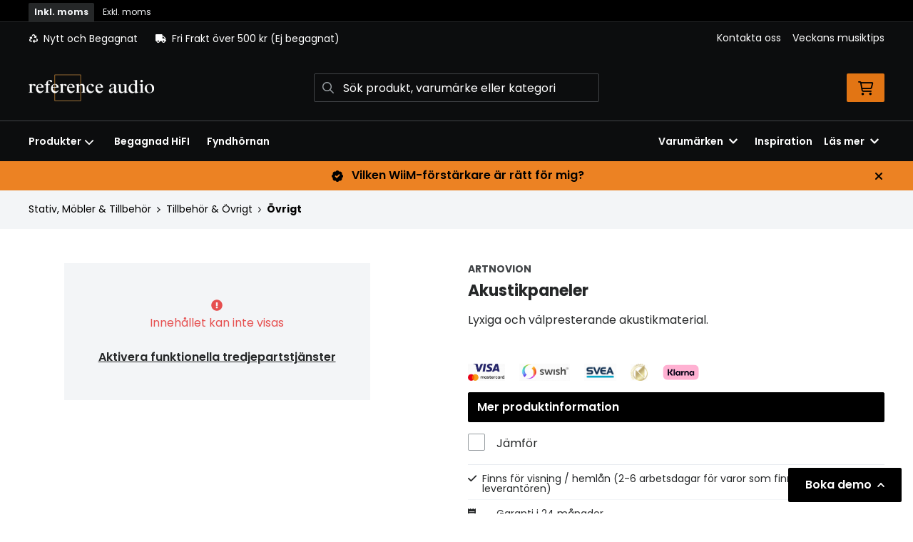

--- FILE ---
content_type: text/html; charset=UTF-8
request_url: https://www.referenceaudio.se/produkt/artnovion-artnovion-akustikpaneler
body_size: 28257
content:
<!doctype html>
    <html lang="sv">

<head>
    <meta charset="utf-8">
    <meta http-equiv="Content-language" content="sv">
    <meta name="viewport" content="width=device-width,initial-scale=1">
    <meta name="csrf-token" content="1467575d6751a164dc09e9f005e2d224">
    <meta name="description" content="Köp Akustikpaneler  från Artnovion hos Referenceaudio.se" />
<meta name="title" content="Köp Artnovion Akustikpaneler - Referenceaudio.se" />
<title>Köp Artnovion Akustikpaneler - Referenceaudio.se</title>            <link rel="canonical" href="https://www.referenceaudio.se/produkt/artnovion-artnovion-akustikpaneler"/>
        <meta name="google-site-verification" content="google-site-verification=V5XDBMdchgEneFbs7d2aMnzDoL4vFqdyvJC2LXmnGlM" />
                    <meta
    property="og:title"
    content="Artnovion Akustikpaneler"
/>
<meta property="og:type" content="website"/>
<meta property="og:url" content="https://www.referenceaudio.se/produkt/artnovion-artnovion-akustikpaneler"/>

<meta property="og:image" content="https://www.referenceaudio.se/assets/uploads/products/10104/700_artnovion_artnovion___akustikpaneler.jpg"/>
<meta property="og:site_name" content="Reference Audio"/>
<meta
    property="og:description"
    content="Köp Akustikpaneler  från Artnovion hos Referenceaudio.se"
/>

    <link type="text/css" rel="stylesheet" href="/css/themes/referenceaudio/app.css?v=1769421335">
    <link
    rel="apple-touch-icon" sizes="180x180"
    href="https://www.referenceaudio.se/images/themes/referenceaudio/favicons/apple-touch-icon.png"
>
<link
    rel="icon" type="image/png" sizes="196x196"
    href="https://www.referenceaudio.se/images/themes/referenceaudio/favicons/favicon_196x196.png"
>
<link
    rel="icon" type="image/png" sizes="144x144"
    href="https://www.referenceaudio.se/images/themes/referenceaudio/favicons/favicon_144x144.png"
>
<link
    rel="icon" type="image/png" sizes="32x32"
    href="https://www.referenceaudio.se/images/themes/referenceaudio/favicons/favicon_32x32.png"
>
<link
    rel="icon" type="image/png" sizes="16x16"
    href="https://www.referenceaudio.se/images/themes/referenceaudio/favicons/favicon.ico"
>    <meta name="theme-color" content="#FFFFFF">
        
    <style>
        .lightbox-main-image {
            cursor: pointer;
            max-height: 420px;
        }
    </style>
    
    <link rel="preload" href="/css/lightbox/image-lightbox.min.css" as="style" onload="this.onload=null;this.rel='stylesheet'">
            <link rel="stylesheet" type="text/css" href="/css/printBlade.css" media="print">
    
    <link rel="preload" href="/fontawesome/webfonts/fa-solid-900.woff2" as="font" type="font/woff2" crossorigin>
    <link rel="preload" href="/fontawesome/webfonts/fa-regular-400.woff2" as="font" type="font/woff2" crossorigin>
    
    <link href="/css/fontawesome-all.min.css" rel="stylesheet" />
                                
    
    <script>
        window.ashop = {
            mobileLogoUrl: '/images/themes/referenceaudio/logo/logo_inv.png',
            logoType: 'logo_inv',
            isMobile: 0,
            levelOneCategoryMenuPrefix: "Allt inom",
            orderedWithTitle: "Andra kunder köpte även",
            themeName: 'referenceaudio',
            siteName: 'Reference Audio',
            termsUrl: 'https://www.referenceaudio.se/sidor/allmanna-kopvillkor',
            showOrgPriceInPuffs: true,
            checkoutManualPuffs: [{"manual_puff_image":"204_swish_logo.png","manual_puff_title":"S\u00e4ker betalning via Swish","manual_puff_link":null,"manual_puff_position":"checkout","image":"\u003Cimg loading=\u0022lazy\u0022 alt=\u0022204_swish_logo.png\u0022 src=\u0022https:\/\/www.referenceaudio.se\/assets\/uploads\/manual_puffs\/20\/204_204_swish_logo.png\u0022 \/\u003E"},{"manual_puff_image":"204_orig_150_kortbetalning11.png","manual_puff_title":"S\u00e4ker kortbetalning i samarbete med Svea. Du kan betala med Visa, Maestro eller Mastercard.","manual_puff_link":null,"manual_puff_position":"checkout","image":"\u003Cimg loading=\u0022lazy\u0022 alt=\u0022204_orig_150_kortbetalning11.png\u0022 src=\u0022https:\/\/www.referenceaudio.se\/assets\/uploads\/manual_puffs\/21\/204_204_orig_150_kortbetalning11.png\u0022 \/\u003E"},{"manual_puff_image":"204_150_faktura41.png","manual_puff_title":"Svea Checkout - Betala med kort, direktbetalning via Trustly, faktura, delbetalning eller via Sveako","manual_puff_link":null,"manual_puff_position":"checkout","image":"\u003Cimg loading=\u0022lazy\u0022 alt=\u0022204_150_faktura41.png\u0022 src=\u0022https:\/\/www.referenceaudio.se\/assets\/uploads\/manual_puffs\/22\/204_204_150_faktura41.png\u0022 \/\u003E"},{"manual_puff_image":"branschvinnare_2023.png","manual_puff_title":"Branschvinnare 2023","manual_puff_link":null,"manual_puff_position":"checkout","image":"\u003Cimg loading=\u0022lazy\u0022 alt=\u0022branschvinnare_2023.png\u0022 src=\u0022https:\/\/www.referenceaudio.se\/assets\/uploads\/manual_puffs\/23\/204_branschvinnare_2023.png\u0022 \/\u003E"},{"manual_puff_image":"marketing_badge_with_clear_space.png","manual_puff_title":"Klarna - Trygg, smidig och smart betalning","manual_puff_link":null,"manual_puff_position":"checkout","image":"\u003Cimg loading=\u0022lazy\u0022 alt=\u0022marketing_badge_with_clear_space.png\u0022 src=\u0022https:\/\/www.referenceaudio.se\/assets\/uploads\/manual_puffs\/27\/204_marketing_badge_with_clear_space.png\u0022 \/\u003E"}],
            productPuffsHasProductTitle: false,
            productPuffsHasShortDescription: true,
            productPuffHasEnergyLabel: true,
            cookieConsentSettingPrefix: 'cookie_consent_v2_0_',
            ecommerceDisabled: false,
            allowedToShowImages: false,
            hideProductStatus: false,
            hidePriceFilter: false,
            hideSearch: false,
            isOfferTheme: false,
            minimumTwoColProductGrid: true,
            customDiscountPercentageBadge: {
                active: false,
                image: '',
            },
            showMobileLoginLink: true,
            searchInputPlaceholderText: 'Sök produkt, varumärke eller kategori',
            hideMicroBannerCloseBtn: false,
            stickyMicroBanner: false,
        }
    </script>

            </head>

<body
    class="h-full font-primary antialiased leading-normal bg-white"
>
    
    <div id="app" v-cloak>
        <a
            href="#content"
            class="opacity-0 focus:opacity-100 absolute pin-t pin-l bg-utility-darker font-semibold text-white mt-md ml-md py-sm px-lg hidden lg:block"
            tabindex="0"
            style="z-index: 60;"
        >
            Hoppa till huvudinnehåll
            <i class="fas fa-arrow-down ml-sm"></i>
        </a>
        <div class="min-h-screen w-full mx-auto flex flex-col overflow-x-hidden scrolling-touch">
            <div class="header hidden lg:block">
    <header class="w-full">
                                    <div class="vat-bar">
    <div class="container flex">
        <a
            href="https://www.referenceaudio.se/moms/privat?return=https://www.referenceaudio.se/produkt/artnovion-artnovion-akustikpaneler"
            title="Alla priser visas inkl. moms"
            class="vat-link is-active"
        >Inkl. moms</a>
        <a
            href="https://www.referenceaudio.se/moms/foretag?return=https://www.referenceaudio.se/produkt/artnovion-artnovion-akustikpaneler"
            title="Klicka för att visa priser exkl. moms"
            class="vat-link "
        >Exkl. moms</a>
    </div>
</div>
                        <div class="top-bar">
    <div class="container">
        <div class="top-bar-content flex items-center">
            <div class="md:flex md:items-center">
            <div
            class="header-usp flex items-center"
                    >
            <svg class="fa-blade-icon mr-sm" xmlns="http://www.w3.org/2000/svg" viewBox="0 0 512 512"><path fill="currentColor" d="M184.561 261.903c3.232 13.997-12.123 24.635-24.068 17.168l-40.736-25.455-50.867 81.402C55.606 356.273 70.96 384 96.012 384H148c6.627 0 12 5.373 12 12v40c0 6.627-5.373 12-12 12H96.115c-75.334 0-121.302-83.048-81.408-146.88l50.822-81.388-40.725-25.448c-12.081-7.547-8.966-25.961 4.879-29.158l110.237-25.45c8.611-1.988 17.201 3.381 19.189 11.99l25.452 110.237zm98.561-182.915l41.289 66.076-40.74 25.457c-12.051 7.528-9 25.953 4.879 29.158l110.237 25.45c8.672 1.999 17.215-3.438 19.189-11.99l25.45-110.237c3.197-13.844-11.99-24.719-24.068-17.168l-40.687 25.424-41.263-66.082c-37.521-60.033-125.209-60.171-162.816 0l-17.963 28.766c-3.51 5.62-1.8 13.021 3.82 16.533l33.919 21.195c5.62 3.512 13.024 1.803 16.536-3.817l17.961-28.743c12.712-20.341 41.973-19.676 54.257-.022zM497.288 301.12l-27.515-44.065c-3.511-5.623-10.916-7.334-16.538-3.821l-33.861 21.159c-5.62 3.512-7.33 10.915-3.818 16.536l27.564 44.112c13.257 21.211-2.057 48.96-27.136 48.96H320V336.02c0-14.213-17.242-21.383-27.313-11.313l-80 79.981c-6.249 6.248-6.249 16.379 0 22.627l80 79.989C302.689 517.308 320 510.3 320 495.989V448h95.88c75.274 0 121.335-82.997 81.408-146.88z"/></svg>            <span>Nytt och Begagnat</span>
        </div>
                <div class="flex items-center md:ml-xl">
            <div
                class="header-usp flex items-center"
                            >
                <svg class="fa-blade-icon mr-sm" xmlns="http://www.w3.org/2000/svg" viewBox="0 0 640 512"><path fill="currentColor" d="M624 352h-16V243.9c0-12.7-5.1-24.9-14.1-33.9L494 110.1c-9-9-21.2-14.1-33.9-14.1H416V48c0-26.5-21.5-48-48-48H48C21.5 0 0 21.5 0 48v320c0 26.5 21.5 48 48 48h16c0 53 43 96 96 96s96-43 96-96h128c0 53 43 96 96 96s96-43 96-96h48c8.8 0 16-7.2 16-16v-32c0-8.8-7.2-16-16-16zM160 464c-26.5 0-48-21.5-48-48s21.5-48 48-48 48 21.5 48 48-21.5 48-48 48zm320 0c-26.5 0-48-21.5-48-48s21.5-48 48-48 48 21.5 48 48-21.5 48-48 48zm80-208H416V144h44.1l99.9 99.9V256z"/></svg>                <span>Fri Frakt över 500 kr (Ej begagnat) </span>
            </div>
        </div>
        </div>

            <div class="flex items-center">
                
                <div class="p-sm pr-0 flex justify-end items-baseline">
    
                        <a href="https://www.referenceaudio.se/sidor/kontakta-oss" class="link text-xs font-semibold ml-lg flex items-center">Kontakta oss</a>                    <a href="https://www.referenceaudio.se/sidor/veckans-musiktips" class="link text-xs font-semibold ml-lg flex items-center">Veckans musiktips</a>            
    
    

    
    </div>

                            </div>
        </div>
    </div>
</div>
            <div class="top-header">
                <div class="container">
                    <div class="relative flex items-center py-xl">
                        <div class="flex-1">
                            <a
    class="logo"
    href="/"
>
    <img alt="Reference Audio" src="https://www.referenceaudio.se/images/themes/referenceaudio/logo/logo_inv.png" class="" loading="eager" />
</a>                        </div>
                        <div class="flex-1">
                            <autocomplete-search></autocomplete-search>
                        </div>
                        <div class="flex-1 flex justify-end">
                                                        <cart-toggler :cart-has-content="false"></cart-toggler>
        <product-added-alert></product-added-alert>
                            </div>
                    </div>
                </div>
            </div>
            </header>
    <div class="top-menu sticky-top-menu">
        <nav role="navigation" class="w-full">
            <div class="container">
                <div
                    class=""
                >
                    <ul class="top-menu-links mb-0 list-reset flex items-center justify-start w-full">
                        <category-dropdown
    :categories="[{&quot;name&quot;:&quot;Produkter&quot;,&quot;url&quot;:null,&quot;childs&quot;:[{&quot;name&quot;:&quot;Fyndh\u00f6rnan&quot;,&quot;url&quot;:&quot;https:\/\/www.referenceaudio.se\/kategori\/800\/fynda&quot;,&quot;childs&quot;:[{&quot;name&quot;:&quot;H\u00f6rlurar &amp; H\u00f6rlursf\u00f6rst\u00e4rkare&quot;,&quot;url&quot;:&quot;https:\/\/www.referenceaudio.se\/kategori\/805\/horlurar-3&quot;,&quot;childs&quot;:[{&quot;name&quot;:&quot;REA H\u00f6rlurar &amp; H\u00f6rlursf\u00f6rst\u00e4rkare&quot;,&quot;url&quot;:&quot;https:\/\/www.referenceaudio.se\/kategori\/697\/in-ear&quot;,&quot;parent_category_image&quot;:&quot;&quot;}]},{&quot;name&quot;:&quot;H\u00f6gtalare&quot;,&quot;url&quot;:&quot;https:\/\/www.referenceaudio.se\/kategori\/807\/hogtalare-3&quot;,&quot;childs&quot;:[{&quot;name&quot;:&quot;REA H\u00f6gtalare&quot;,&quot;url&quot;:&quot;https:\/\/www.referenceaudio.se\/kategori\/686\/golvhogtalare-4&quot;,&quot;parent_category_image&quot;:&quot;&quot;}]},{&quot;name&quot;:&quot;Stereo &amp; Vinyl&quot;,&quot;url&quot;:&quot;https:\/\/www.referenceaudio.se\/kategori\/809\/stereo-4&quot;,&quot;childs&quot;:[{&quot;name&quot;:&quot;REA Stereo &amp; Vinyl&quot;,&quot;url&quot;:&quot;https:\/\/www.referenceaudio.se\/kategori\/711\/forstarkare-5&quot;,&quot;parent_category_image&quot;:&quot;&quot;}]},{&quot;name&quot;:&quot;Hemmabio &amp; Bild&quot;,&quot;url&quot;:&quot;https:\/\/www.referenceaudio.se\/kategori\/811\/hemmabio-bild-2&quot;,&quot;childs&quot;:[{&quot;name&quot;:&quot;REA Hemmabio &amp; Bild&quot;,&quot;url&quot;:&quot;https:\/\/www.referenceaudio.se\/kategori\/701\/hemmabioreceivrar-2&quot;,&quot;parent_category_image&quot;:&quot;&quot;}]},{&quot;name&quot;:&quot;Kablar \/ Str\u00f6m \/ \u00d6vrigt&quot;,&quot;url&quot;:&quot;https:\/\/www.referenceaudio.se\/kategori\/813\/ovrigt-2&quot;,&quot;childs&quot;:[{&quot;name&quot;:&quot;REA \u00d6vrigt&quot;,&quot;url&quot;:&quot;https:\/\/www.referenceaudio.se\/kategori\/694\/alla-kablar-pa-rea&quot;,&quot;parent_category_image&quot;:&quot;&quot;}]},{&quot;name&quot;:&quot;Demoex\/Returex&quot;,&quot;url&quot;:&quot;https:\/\/www.referenceaudio.se\/kategori\/915\/demoex-2&quot;,&quot;childs&quot;:[{&quot;name&quot;:&quot;Demoex\/Returex&quot;,&quot;url&quot;:&quot;https:\/\/www.referenceaudio.se\/kategori\/794\/demoex&quot;,&quot;parent_category_image&quot;:&quot;&quot;}]},{&quot;name&quot;:&quot;F\u00e4rdiga paket&quot;,&quot;url&quot;:&quot;https:\/\/www.referenceaudio.se\/kategori\/1011\/paketpriser&quot;,&quot;childs&quot;:[{&quot;name&quot;:&quot;Alla paket&quot;,&quot;url&quot;:&quot;https:\/\/www.referenceaudio.se\/kategori\/1012\/alla-paket&quot;,&quot;parent_category_image&quot;:&quot;&quot;}]}]},{&quot;name&quot;:&quot;Begagnat&quot;,&quot;url&quot;:&quot;https:\/\/www.referenceaudio.se\/kategori\/935\/begagnat&quot;,&quot;childs&quot;:[{&quot;name&quot;:&quot;H\u00f6gtalare&quot;,&quot;url&quot;:&quot;https:\/\/www.referenceaudio.se\/kategori\/994\/hogtalare&quot;,&quot;childs&quot;:[{&quot;name&quot;:&quot;Golvh\u00f6gtalare&quot;,&quot;url&quot;:&quot;https:\/\/www.referenceaudio.se\/kategori\/937\/golvhoegtalare&quot;,&quot;parent_category_image&quot;:&quot;\/assets\/uploads\/categories\/937\/orig_golvhogtalare.jpg&quot;},{&quot;name&quot;:&quot;Stativh\u00f6gtalare&quot;,&quot;url&quot;:&quot;https:\/\/www.referenceaudio.se\/kategori\/938\/stativhoegtalare&quot;,&quot;parent_category_image&quot;:&quot;\/assets\/uploads\/categories\/938\/orig_stativhogtalare.jpg&quot;},{&quot;name&quot;:&quot;Hemmabioh\u00f6gtalare&quot;,&quot;url&quot;:&quot;https:\/\/www.referenceaudio.se\/kategori\/939\/hemmabiohoegtalare&quot;,&quot;parent_category_image&quot;:&quot;\/assets\/uploads\/categories\/939\/orig_hemmabiohogtalare.jpg&quot;},{&quot;name&quot;:&quot;Subwoofers&quot;,&quot;url&quot;:&quot;https:\/\/www.referenceaudio.se\/kategori\/940\/subwoofers-2&quot;,&quot;parent_category_image&quot;:&quot;\/assets\/uploads\/categories\/940\/orig_subwoofers.jpg&quot;},{&quot;name&quot;:&quot;Aktiva h\u00f6gtalare&quot;,&quot;url&quot;:&quot;https:\/\/www.referenceaudio.se\/kategori\/1019\/aktiva-hogtalare-4&quot;,&quot;parent_category_image&quot;:&quot;&quot;}]},{&quot;name&quot;:&quot;F\u00f6rst\u00e4rkare&quot;,&quot;url&quot;:&quot;https:\/\/www.referenceaudio.se\/kategori\/995\/forstarkare-2&quot;,&quot;childs&quot;:[{&quot;name&quot;:&quot;Stereof\u00f6rst\u00e4rkare&quot;,&quot;url&quot;:&quot;https:\/\/www.referenceaudio.se\/kategori\/941\/stereofoerstaerkare&quot;,&quot;parent_category_image&quot;:&quot;\/assets\/uploads\/categories\/941\/orig_stereoforstarkare.jpg&quot;},{&quot;name&quot;:&quot;Stereof\u00f6rsteg&quot;,&quot;url&quot;:&quot;https:\/\/www.referenceaudio.se\/kategori\/954\/stereofoersteg-2&quot;,&quot;parent_category_image&quot;:&quot;\/assets\/uploads\/categories\/954\/orig_stereoforsteg.jpg&quot;},{&quot;name&quot;:&quot;Stereoslutsteg&quot;,&quot;url&quot;:&quot;https:\/\/www.referenceaudio.se\/kategori\/950\/stereoslutsteg-3&quot;,&quot;parent_category_image&quot;:&quot;\/assets\/uploads\/categories\/950\/orig_stereoslutsteg.jpg&quot;}]},{&quot;name&quot;:&quot;Vinyl&quot;,&quot;url&quot;:&quot;https:\/\/www.referenceaudio.se\/kategori\/999\/vinyl&quot;,&quot;childs&quot;:[{&quot;name&quot;:&quot;Vinylspelare&quot;,&quot;url&quot;:&quot;https:\/\/www.referenceaudio.se\/kategori\/948\/vinylspelare-2&quot;,&quot;parent_category_image&quot;:&quot;\/assets\/uploads\/categories\/948\/orig_vinylspelare.jpg&quot;},{&quot;name&quot;:&quot;RIAA-steg&quot;,&quot;url&quot;:&quot;https:\/\/www.referenceaudio.se\/kategori\/1000\/riaa-steg-2&quot;,&quot;parent_category_image&quot;:&quot;\/assets\/uploads\/categories\/1000\/orig_riaa_steg.jpg&quot;}]},{&quot;name&quot;:&quot;Stereo&quot;,&quot;url&quot;:&quot;https:\/\/www.referenceaudio.se\/kategori\/996\/stereo-3&quot;,&quot;childs&quot;:[{&quot;name&quot;:&quot;Streamers\/N\u00e4tverkspelare&quot;,&quot;url&quot;:&quot;https:\/\/www.referenceaudio.se\/kategori\/960\/streamers-naetverkspelare&quot;,&quot;parent_category_image&quot;:&quot;\/assets\/uploads\/categories\/960\/orig_streamersnatverkspelare.jpg&quot;},{&quot;name&quot;:&quot;DAC:ar&quot;,&quot;url&quot;:&quot;https:\/\/www.referenceaudio.se\/kategori\/958\/dacar&quot;,&quot;parent_category_image&quot;:&quot;\/assets\/uploads\/categories\/958\/orig_dacar.jpg&quot;},{&quot;name&quot;:&quot;CD-spelare&quot;,&quot;url&quot;:&quot;https:\/\/www.referenceaudio.se\/kategori\/951\/stereofoersteg&quot;,&quot;parent_category_image&quot;:&quot;\/assets\/uploads\/categories\/951\/orig_cd_spelare.jpg&quot;},{&quot;name&quot;:&quot;Radiodelar&quot;,&quot;url&quot;:&quot;https:\/\/www.referenceaudio.se\/kategori\/949\/radiodelar-2&quot;,&quot;parent_category_image&quot;:&quot;\/assets\/uploads\/categories\/949\/orig_radiodelar.jpg&quot;}]},{&quot;name&quot;:&quot;H\u00f6rlurar &amp; H\u00f6rlursf\u00f6rst\u00e4rkare&quot;,&quot;url&quot;:&quot;https:\/\/www.referenceaudio.se\/kategori\/1008\/horlurar-horlursforstarkare&quot;,&quot;childs&quot;:[{&quot;name&quot;:&quot;H\u00f6rlurar&quot;,&quot;url&quot;:&quot;https:\/\/www.referenceaudio.se\/kategori\/947\/hoerlurar&quot;,&quot;parent_category_image&quot;:&quot;\/assets\/uploads\/categories\/947\/orig_horlurar.jpg&quot;},{&quot;name&quot;:&quot;H\u00f6rlursf\u00f6rst\u00e4rkare&quot;,&quot;url&quot;:&quot;https:\/\/www.referenceaudio.se\/kategori\/1009\/horlursforstarkare-3&quot;,&quot;parent_category_image&quot;:&quot;\/assets\/uploads\/categories\/1009\/orig_horlursforstarkare.jpg&quot;}]},{&quot;name&quot;:&quot;Hemmabio &amp; Bild&quot;,&quot;url&quot;:&quot;https:\/\/www.referenceaudio.se\/kategori\/997\/hemmabio-bild-3&quot;,&quot;childs&quot;:[{&quot;name&quot;:&quot;Hembiof\u00f6rsteg&quot;,&quot;url&quot;:&quot;https:\/\/www.referenceaudio.se\/kategori\/955\/hembiofoersteg&quot;,&quot;parent_category_image&quot;:&quot;\/assets\/uploads\/categories\/955\/orig_hembioforsteg.jpg&quot;}]},{&quot;name&quot;:&quot;Kablar&quot;,&quot;url&quot;:&quot;https:\/\/www.referenceaudio.se\/kategori\/1002\/kablar-3&quot;,&quot;childs&quot;:[{&quot;name&quot;:&quot;Analoga Signalkablar&quot;,&quot;url&quot;:&quot;https:\/\/www.referenceaudio.se\/kategori\/1003\/analoga-signalkablar-2&quot;,&quot;parent_category_image&quot;:&quot;&quot;},{&quot;name&quot;:&quot;Digitala Signalkablar&quot;,&quot;url&quot;:&quot;https:\/\/www.referenceaudio.se\/kategori\/1004\/digitala-signalkablar-2&quot;,&quot;parent_category_image&quot;:&quot;\/assets\/uploads\/categories\/1004\/orig_digitala_signalkablar.jpg&quot;},{&quot;name&quot;:&quot;Str\u00f6mkablar&quot;,&quot;url&quot;:&quot;https:\/\/www.referenceaudio.se\/kategori\/1006\/stromkablar-2&quot;,&quot;parent_category_image&quot;:&quot;&quot;}]},{&quot;name&quot;:&quot;Str\u00f6mf\u00f6rs\u00f6rjning\/\u00d6vrigt&quot;,&quot;url&quot;:&quot;https:\/\/www.referenceaudio.se\/kategori\/1007\/stromforsorjningovrigt&quot;,&quot;childs&quot;:[{&quot;name&quot;:&quot;B\u00e4nkar\/Stativ&quot;,&quot;url&quot;:&quot;https:\/\/www.referenceaudio.se\/kategori\/945\/stativ&quot;,&quot;parent_category_image&quot;:&quot;\/assets\/uploads\/categories\/945\/orig_bankarstativ.jpg&quot;},{&quot;name&quot;:&quot;Str\u00f6mf\u00f6rs\u00f6rjning&quot;,&quot;url&quot;:&quot;https:\/\/www.referenceaudio.se\/kategori\/953\/stroemfoersoerjning&quot;,&quot;parent_category_image&quot;:&quot;\/assets\/uploads\/categories\/953\/orig_stromforsorjning.jpg&quot;},{&quot;name&quot;:&quot;\u00d6vrigt&quot;,&quot;url&quot;:&quot;https:\/\/www.referenceaudio.se\/kategori\/959\/oevrigt&quot;,&quot;parent_category_image&quot;:&quot;\/assets\/uploads\/categories\/959\/orig_ovrigt.jpg&quot;}]}]},{&quot;name&quot;:&quot;H\u00f6rlurar &amp; H\u00f6rlursf\u00f6rst\u00e4rkare&quot;,&quot;url&quot;:&quot;https:\/\/www.referenceaudio.se\/kategori\/801\/horlurar-2&quot;,&quot;childs&quot;:[{&quot;name&quot;:&quot;H\u00f6rlurar&quot;,&quot;url&quot;:&quot;https:\/\/www.referenceaudio.se\/kategori\/827\/around-ear&quot;,&quot;childs&quot;:[{&quot;name&quot;:&quot;Tr\u00e5dl\u00f6sa h\u00f6rlurar&quot;,&quot;url&quot;:&quot;https:\/\/www.referenceaudio.se\/kategori\/828\/tradlosa-around-ear&quot;,&quot;parent_category_image&quot;:&quot;&quot;},{&quot;name&quot;:&quot;\u00d6ppna h\u00f6rlurar&quot;,&quot;url&quot;:&quot;https:\/\/www.referenceaudio.se\/kategori\/830\/oppna-around-ear&quot;,&quot;parent_category_image&quot;:&quot;\/assets\/uploads\/categories\/830\/orig_oppna_over_ear.jpg&quot;},{&quot;name&quot;:&quot;Slutna h\u00f6rlurar&quot;,&quot;url&quot;:&quot;https:\/\/www.referenceaudio.se\/kategori\/831\/slutna-around-ear&quot;,&quot;parent_category_image&quot;:&quot;\/assets\/uploads\/categories\/831\/orig_slutna_over_ear.jpg&quot;}]},{&quot;name&quot;:&quot;H\u00f6rlursf\u00f6rst\u00e4rkare&quot;,&quot;url&quot;:&quot;https:\/\/www.referenceaudio.se\/kategori\/989\/horlursforstarkare-2&quot;,&quot;childs&quot;:[{&quot;name&quot;:&quot;Alla h\u00f6rlursf\u00f6rst\u00e4rkare&quot;,&quot;url&quot;:&quot;https:\/\/www.referenceaudio.se\/kategori\/411\/horlursforstarkare&quot;,&quot;parent_category_image&quot;:&quot;\/assets\/uploads\/categories\/411\/orig_horlursforstarkare2.jpg&quot;}]},{&quot;name&quot;:&quot;Portabla mediaspelare&quot;,&quot;url&quot;:&quot;https:\/\/www.referenceaudio.se\/kategori\/927\/portabla-mediaspelare&quot;,&quot;childs&quot;:[{&quot;name&quot;:&quot;Alla spelare&quot;,&quot;url&quot;:&quot;https:\/\/www.referenceaudio.se\/kategori\/928\/astell-kern&quot;,&quot;parent_category_image&quot;:&quot;&quot;}]},{&quot;name&quot;:&quot;H\u00f6rlurstillbeh\u00f6r&quot;,&quot;url&quot;:&quot;https:\/\/www.referenceaudio.se\/kategori\/832\/horlurstillbehor&quot;,&quot;childs&quot;:[{&quot;name&quot;:&quot;H\u00f6rlurskablar&quot;,&quot;url&quot;:&quot;https:\/\/www.referenceaudio.se\/kategori\/833\/horlurskablar-2&quot;,&quot;parent_category_image&quot;:&quot;&quot;},{&quot;name&quot;:&quot;H\u00f6rlurskuddar&quot;,&quot;url&quot;:&quot;https:\/\/www.referenceaudio.se\/kategori\/834\/horlurskuddar&quot;,&quot;parent_category_image&quot;:&quot;&quot;},{&quot;name&quot;:&quot;\u00d6vrigt&quot;,&quot;url&quot;:&quot;https:\/\/www.referenceaudio.se\/kategori\/835\/ovrigt-3&quot;,&quot;parent_category_image&quot;:&quot;&quot;}]}]},{&quot;name&quot;:&quot;H\u00f6gtalare&quot;,&quot;url&quot;:&quot;https:\/\/www.referenceaudio.se\/kategori\/802\/hogtalare-2&quot;,&quot;childs&quot;:[{&quot;name&quot;:&quot;Golvh\u00f6gtalare&quot;,&quot;url&quot;:&quot;https:\/\/www.referenceaudio.se\/kategori\/836\/golvhogtalare-3&quot;,&quot;childs&quot;:[{&quot;name&quot;:&quot;Alla golvh\u00f6gtalare&quot;,&quot;url&quot;:&quot;https:\/\/www.referenceaudio.se\/kategori\/386\/golvhogtalare-2&quot;,&quot;parent_category_image&quot;:&quot;\/assets\/uploads\/categories\/386\/orig_alla_golvhogtalare.png&quot;}]},{&quot;name&quot;:&quot;Stativ \/ Bokhylleh\u00f6gtalare&quot;,&quot;url&quot;:&quot;https:\/\/www.referenceaudio.se\/kategori\/838\/stativ-bokhyllehogtalare&quot;,&quot;childs&quot;:[{&quot;name&quot;:&quot;Alla stativ \/ bokhylleh\u00f6gtalare&quot;,&quot;url&quot;:&quot;https:\/\/www.referenceaudio.se\/kategori\/387\/stativhogtalare&quot;,&quot;parent_category_image&quot;:&quot;\/assets\/uploads\/categories\/387\/orig_alla_stativ_bokhyllehogtalare3.jpg&quot;}]},{&quot;name&quot;:&quot;Centerh\u00f6gtalare&quot;,&quot;url&quot;:&quot;https:\/\/www.referenceaudio.se\/kategori\/841\/centerhogtalare-3&quot;,&quot;childs&quot;:[{&quot;name&quot;:&quot;Alla centerh\u00f6gtalare&quot;,&quot;url&quot;:&quot;https:\/\/www.referenceaudio.se\/kategori\/389\/centerhogtalare-2&quot;,&quot;parent_category_image&quot;:&quot;\/assets\/uploads\/categories\/389\/orig_alla_centerhogtalare.jpg&quot;}]},{&quot;name&quot;:&quot;Aktiva h\u00f6gtalare&quot;,&quot;url&quot;:&quot;https:\/\/www.referenceaudio.se\/kategori\/843\/aktiva-hogtalare-3&quot;,&quot;childs&quot;:[{&quot;name&quot;:&quot;Aktiva h\u00f6gtalare&quot;,&quot;url&quot;:&quot;https:\/\/www.referenceaudio.se\/kategori\/391\/aktiva-hogtalare-2&quot;,&quot;parent_category_image&quot;:&quot;\/assets\/uploads\/categories\/391\/orig_alla_aktiva_hogtalare2.jpg&quot;}]},{&quot;name&quot;:&quot;Subwoofer&quot;,&quot;url&quot;:&quot;https:\/\/www.referenceaudio.se\/kategori\/919\/subwoofrar&quot;,&quot;childs&quot;:[{&quot;name&quot;:&quot;Alla subwoofers&quot;,&quot;url&quot;:&quot;https:\/\/www.referenceaudio.se\/kategori\/390\/subwoofers&quot;,&quot;parent_category_image&quot;:&quot;\/assets\/uploads\/categories\/390\/orig_alla_subwoofrar.png&quot;}]},{&quot;name&quot;:&quot;Tr\u00e5dl\u00f6sa h\u00f6gtalare&quot;,&quot;url&quot;:&quot;https:\/\/www.referenceaudio.se\/kategori\/846\/bluetooth-hogtalare&quot;,&quot;childs&quot;:[{&quot;name&quot;:&quot;Alla tr\u00e5dl\u00f6sa h\u00f6gtalare&quot;,&quot;url&quot;:&quot;https:\/\/www.referenceaudio.se\/kategori\/393\/tradlosa-hogtalare&quot;,&quot;parent_category_image&quot;:&quot;\/assets\/uploads\/categories\/393\/orig_tradlosa_hogtalare1.jpg&quot;}]},{&quot;name&quot;:&quot;Soundbars&quot;,&quot;url&quot;:&quot;https:\/\/www.referenceaudio.se\/kategori\/917\/soundbars-3&quot;,&quot;childs&quot;:[{&quot;name&quot;:&quot;Alla soundbars&quot;,&quot;url&quot;:&quot;https:\/\/www.referenceaudio.se\/kategori\/789\/soundbars-2&quot;,&quot;parent_category_image&quot;:&quot;\/assets\/uploads\/categories\/789\/orig_alla_soundbars.jpg&quot;}]},{&quot;name&quot;:&quot;Hembioh\u00f6gtalare&quot;,&quot;url&quot;:&quot;https:\/\/www.referenceaudio.se\/kategori\/851\/hembiohogtalare&quot;,&quot;childs&quot;:[{&quot;name&quot;:&quot;Satelith\u00f6gtalare&quot;,&quot;url&quot;:&quot;https:\/\/www.referenceaudio.se\/kategori\/852\/satelithogtalare&quot;,&quot;parent_category_image&quot;:&quot;\/assets\/uploads\/categories\/852\/orig_satelithogtalare.jpg&quot;},{&quot;name&quot;:&quot;Atmosh\u00f6gtalare&quot;,&quot;url&quot;:&quot;https:\/\/www.referenceaudio.se\/kategori\/853\/atmoshogtalare&quot;,&quot;parent_category_image&quot;:&quot;&quot;},{&quot;name&quot;:&quot;Surroundh\u00f6gtalare&quot;,&quot;url&quot;:&quot;https:\/\/www.referenceaudio.se\/kategori\/519\/hemmabiohogtalare-2&quot;,&quot;parent_category_image&quot;:&quot;\/assets\/uploads\/categories\/519\/orig_hemmabiohogtalare.jpg&quot;}]},{&quot;name&quot;:&quot;V\u00e4ggh\u00f6gtalare&quot;,&quot;url&quot;:&quot;https:\/\/www.referenceaudio.se\/kategori\/854\/vagghogtalare-2&quot;,&quot;childs&quot;:[{&quot;name&quot;:&quot;Alla v\u00e4ggh\u00f6gtalare&quot;,&quot;url&quot;:&quot;https:\/\/www.referenceaudio.se\/kategori\/396\/vagghogtalare&quot;,&quot;parent_category_image&quot;:&quot;\/assets\/uploads\/categories\/396\/orig_vagghogtalare.jpg&quot;}]},{&quot;name&quot;:&quot;Inbyggnadsh\u00f6gtalare&quot;,&quot;url&quot;:&quot;https:\/\/www.referenceaudio.se\/kategori\/857\/inbyggnadshogtalare-3&quot;,&quot;childs&quot;:[{&quot;name&quot;:&quot;F\u00f6r v\u00e4ggmontering&quot;,&quot;url&quot;:&quot;https:\/\/www.referenceaudio.se\/kategori\/858\/for-vaggmontering&quot;,&quot;parent_category_image&quot;:&quot;\/assets\/uploads\/categories\/858\/orig_for_vaggmontering1.png&quot;},{&quot;name&quot;:&quot;F\u00f6r takmontering&quot;,&quot;url&quot;:&quot;https:\/\/www.referenceaudio.se\/kategori\/859\/for-takmontering&quot;,&quot;parent_category_image&quot;:&quot;\/assets\/uploads\/categories\/859\/orig_for_takmontering.png&quot;},{&quot;name&quot;:&quot;Tillbeh\u00f6r inbyggnadsh\u00f6gtalare&quot;,&quot;url&quot;:&quot;https:\/\/www.referenceaudio.se\/kategori\/934\/tillbehoer-inbyggnadshoegtalare&quot;,&quot;parent_category_image&quot;:&quot;\/assets\/uploads\/categories\/934\/orig_tillbehor_inbyggnadshogtalare.jpg&quot;}]},{&quot;name&quot;:&quot;Utomhush\u00f6gtalare&quot;,&quot;url&quot;:&quot;https:\/\/www.referenceaudio.se\/kategori\/860\/utomhushogtalare-3&quot;,&quot;childs&quot;:[{&quot;name&quot;:&quot;Alla utomhush\u00f6gtalare&quot;,&quot;url&quot;:&quot;https:\/\/www.referenceaudio.se\/kategori\/397\/utomhushogtalare-2&quot;,&quot;parent_category_image&quot;:&quot;\/assets\/uploads\/categories\/397\/orig_utomhushogtalare.jpg&quot;}]},{&quot;name&quot;:&quot;H\u00f6gtalarpaket&quot;,&quot;url&quot;:&quot;https:\/\/www.referenceaudio.se\/kategori\/862\/hogtalarsystem&quot;,&quot;childs&quot;:[{&quot;name&quot;:&quot;Alla h\u00f6gtalarpaket&quot;,&quot;url&quot;:&quot;https:\/\/www.referenceaudio.se\/kategori\/863\/alla-hogtalarsystem&quot;,&quot;parent_category_image&quot;:&quot;&quot;}]}]},{&quot;name&quot;:&quot;Stereo &amp; Vinyl&quot;,&quot;url&quot;:&quot;https:\/\/www.referenceaudio.se\/kategori\/803\/stereo&quot;,&quot;childs&quot;:[{&quot;name&quot;:&quot;Stereof\u00f6rst\u00e4rkare&quot;,&quot;url&quot;:&quot;https:\/\/www.referenceaudio.se\/kategori\/881\/stereoforstarkare-2&quot;,&quot;childs&quot;:[{&quot;name&quot;:&quot;Alla stereof\u00f6rst\u00e4rkare&quot;,&quot;url&quot;:&quot;https:\/\/www.referenceaudio.se\/kategori\/414\/stereoforstarkare&quot;,&quot;parent_category_image&quot;:&quot;\/assets\/uploads\/categories\/414\/orig_alla_stereoforstarkare1.jpg&quot;}]},{&quot;name&quot;:&quot;Vinylspelare &amp; tillbeh\u00f6r&quot;,&quot;url&quot;:&quot;https:\/\/www.referenceaudio.se\/kategori\/867\/vinyl-2&quot;,&quot;childs&quot;:[{&quot;name&quot;:&quot;Vinylspelare&quot;,&quot;url&quot;:&quot;https:\/\/www.referenceaudio.se\/kategori\/441\/vinylspelare&quot;,&quot;parent_category_image&quot;:&quot;\/assets\/uploads\/categories\/441\/orig_vinylspelare3.jpg&quot;},{&quot;name&quot;:&quot;RIAA-steg&quot;,&quot;url&quot;:&quot;https:\/\/www.referenceaudio.se\/kategori\/443\/riaa-steg&quot;,&quot;parent_category_image&quot;:&quot;\/assets\/uploads\/categories\/443\/orig_riaa_steg4.jpg&quot;},{&quot;name&quot;:&quot;Pickuper&quot;,&quot;url&quot;:&quot;https:\/\/www.referenceaudio.se\/kategori\/442\/pickuper&quot;,&quot;parent_category_image&quot;:&quot;\/assets\/uploads\/categories\/442\/orig_pickuper.png&quot;},{&quot;name&quot;:&quot;N\u00e5lar&quot;,&quot;url&quot;:&quot;https:\/\/www.referenceaudio.se\/kategori\/483\/ersattningsnalar&quot;,&quot;parent_category_image&quot;:&quot;\/assets\/uploads\/categories\/483\/orig_nalar1.jpg&quot;},{&quot;name&quot;:&quot;Tillbeh\u00f6r f\u00f6r vinylspelare&quot;,&quot;url&quot;:&quot;https:\/\/www.referenceaudio.se\/kategori\/444\/tillbehor-for-vinyl&quot;,&quot;parent_category_image&quot;:&quot;\/assets\/uploads\/categories\/444\/orig_tillbehor_for_vinylspelare2.jpg&quot;},{&quot;name&quot;:&quot;Tonarmar&quot;,&quot;url&quot;:&quot;https:\/\/www.referenceaudio.se\/kategori\/964\/tonarmar&quot;,&quot;parent_category_image&quot;:&quot;\/assets\/uploads\/categories\/964\/orig_tonarmar.jpeg&quot;}]},{&quot;name&quot;:&quot;Streamers \/ Tr\u00e5dl\u00f6s \u00f6verf\u00f6ring&quot;,&quot;url&quot;:&quot;https:\/\/www.referenceaudio.se\/kategori\/873\/natverks-harddiskspelare&quot;,&quot;childs&quot;:[{&quot;name&quot;:&quot;Streamers\/N\u00e4tverksspelare&quot;,&quot;url&quot;:&quot;https:\/\/www.referenceaudio.se\/kategori\/874\/natverksspelare&quot;,&quot;parent_category_image&quot;:&quot;\/assets\/uploads\/categories\/874\/orig_streamersnatverksspelare.jpg&quot;},{&quot;name&quot;:&quot;H\u00e5rddiskspelare&quot;,&quot;url&quot;:&quot;https:\/\/www.referenceaudio.se\/kategori\/875\/harddiskspelare&quot;,&quot;parent_category_image&quot;:&quot;&quot;},{&quot;name&quot;:&quot;Tr\u00e5dl\u00f6s \u00f6verf\u00f6ring&quot;,&quot;url&quot;:&quot;https:\/\/www.referenceaudio.se\/kategori\/478\/tradlos-ljudoverforing&quot;,&quot;parent_category_image&quot;:&quot;\/assets\/uploads\/categories\/478\/orig_tradlos_ljudoverforing.jpg&quot;},{&quot;name&quot;:&quot;Bluetooth mottagare&quot;,&quot;url&quot;:&quot;https:\/\/www.referenceaudio.se\/kategori\/991\/bluetooth&quot;,&quot;parent_category_image&quot;:&quot;&quot;}]},{&quot;name&quot;:&quot;CD\/SACD-spelare&quot;,&quot;url&quot;:&quot;https:\/\/www.referenceaudio.se\/kategori\/864\/cd-sacd-spelare&quot;,&quot;childs&quot;:[{&quot;name&quot;:&quot;CD-spelare\/CD-transporter&quot;,&quot;url&quot;:&quot;https:\/\/www.referenceaudio.se\/kategori\/865\/cd-spelare-3&quot;,&quot;parent_category_image&quot;:&quot;\/assets\/uploads\/categories\/865\/orig_cd_spelarecd_transporter.jpg&quot;},{&quot;name&quot;:&quot;SACD-spelare&quot;,&quot;url&quot;:&quot;https:\/\/www.referenceaudio.se\/kategori\/866\/sacd-spelare&quot;,&quot;parent_category_image&quot;:&quot;\/assets\/uploads\/categories\/866\/orig_sacd_spelare.jpg&quot;}]},{&quot;name&quot;:&quot;DAC \/ D\/A-omvandlare&quot;,&quot;url&quot;:&quot;https:\/\/www.referenceaudio.se\/kategori\/883\/d-a-omvandlare-dac&quot;,&quot;childs&quot;:[{&quot;name&quot;:&quot;Alla DAC:ar&quot;,&quot;url&quot;:&quot;https:\/\/www.referenceaudio.se\/kategori\/417\/dacar-2&quot;,&quot;parent_category_image&quot;:&quot;\/assets\/uploads\/categories\/417\/orig_alla_dacar.jpg&quot;}]},{&quot;name&quot;:&quot;Stereof\u00f6rsteg&quot;,&quot;url&quot;:&quot;https:\/\/www.referenceaudio.se\/kategori\/885\/stereoforsteg-2&quot;,&quot;childs&quot;:[{&quot;name&quot;:&quot;Alla stereof\u00f6rsteg&quot;,&quot;url&quot;:&quot;https:\/\/www.referenceaudio.se\/kategori\/415\/stereoforsteg&quot;,&quot;parent_category_image&quot;:&quot;\/assets\/uploads\/categories\/415\/orig_alla_stereoforsteg.png&quot;}]},{&quot;name&quot;:&quot;Slutsteg&quot;,&quot;url&quot;:&quot;https:\/\/www.referenceaudio.se\/kategori\/887\/stereoslutsteg-2&quot;,&quot;childs&quot;:[{&quot;name&quot;:&quot;Alla slutsteg&quot;,&quot;url&quot;:&quot;https:\/\/www.referenceaudio.se\/kategori\/416\/stereoslutsteg&quot;,&quot;parent_category_image&quot;:&quot;\/assets\/uploads\/categories\/416\/orig_stereoslutsteg1.jpg&quot;}]},{&quot;name&quot;:&quot;Radiodelar&quot;,&quot;url&quot;:&quot;https:\/\/www.referenceaudio.se\/kategori\/878\/tuners-receivers&quot;,&quot;childs&quot;:[{&quot;name&quot;:&quot;Radiodelar&quot;,&quot;url&quot;:&quot;https:\/\/www.referenceaudio.se\/kategori\/420\/radiodelar&quot;,&quot;parent_category_image&quot;:&quot;\/assets\/uploads\/categories\/420\/orig_radiodelar1.jpg&quot;}]},{&quot;name&quot;:&quot;Uppskalare \/ Omklockare&quot;,&quot;url&quot;:&quot;https:\/\/www.referenceaudio.se\/kategori\/987\/uppskalare-omklockare&quot;,&quot;childs&quot;:[{&quot;name&quot;:&quot;Alla Uppskalare \/ Omklockare&quot;,&quot;url&quot;:&quot;https:\/\/www.referenceaudio.se\/kategori\/988\/alla-uppskalare-omklockare&quot;,&quot;parent_category_image&quot;:&quot;&quot;}]},{&quot;name&quot;:&quot;Stereopaket&quot;,&quot;url&quot;:&quot;https:\/\/www.referenceaudio.se\/kategori\/913\/stereopaket-2&quot;,&quot;childs&quot;:[{&quot;name&quot;:&quot;Alla stereopaket&quot;,&quot;url&quot;:&quot;https:\/\/www.referenceaudio.se\/kategori\/914\/alla-stereopaket&quot;,&quot;parent_category_image&quot;:&quot;&quot;}]}]},{&quot;name&quot;:&quot;Hemmabio &amp; Bild&quot;,&quot;url&quot;:&quot;https:\/\/www.referenceaudio.se\/kategori\/804\/hemmabio-bild&quot;,&quot;childs&quot;:[{&quot;name&quot;:&quot;BluRay\/4K-spelare&quot;,&quot;url&quot;:&quot;https:\/\/www.referenceaudio.se\/kategori\/893\/bluray-4k-spelare&quot;,&quot;childs&quot;:[{&quot;name&quot;:&quot;BluRay-spelare&quot;,&quot;url&quot;:&quot;https:\/\/www.referenceaudio.se\/kategori\/500\/blu-ray-spelare-3&quot;,&quot;parent_category_image&quot;:&quot;\/assets\/uploads\/categories\/500\/orig_blu_ray_spelare1.jpg&quot;},{&quot;name&quot;:&quot;4K-spelare&quot;,&quot;url&quot;:&quot;https:\/\/www.referenceaudio.se\/kategori\/895\/4k-spelare&quot;,&quot;parent_category_image&quot;:&quot;&quot;}]},{&quot;name&quot;:&quot;Hembioreceivrar&quot;,&quot;url&quot;:&quot;https:\/\/www.referenceaudio.se\/kategori\/902\/hemmabioreceivrar-3&quot;,&quot;childs&quot;:[{&quot;name&quot;:&quot;Alla hembioreceivrar&quot;,&quot;url&quot;:&quot;https:\/\/www.referenceaudio.se\/kategori\/425\/hemmabioreceivrar&quot;,&quot;parent_category_image&quot;:&quot;\/assets\/uploads\/categories\/425\/orig_hemmabioreceivrar3.jpg&quot;}]},{&quot;name&quot;:&quot;Hembiof\u00f6rsteg&quot;,&quot;url&quot;:&quot;https:\/\/www.referenceaudio.se\/kategori\/896\/hemmabioforsteg-2&quot;,&quot;childs&quot;:[{&quot;name&quot;:&quot;Alla hembiof\u00f6rsteg&quot;,&quot;url&quot;:&quot;https:\/\/www.referenceaudio.se\/kategori\/426\/hemmabioforsteg&quot;,&quot;parent_category_image&quot;:&quot;\/assets\/uploads\/categories\/426\/orig_hemmabioforsteg1.jpg&quot;}]},{&quot;name&quot;:&quot;Hembioslutsteg&quot;,&quot;url&quot;:&quot;https:\/\/www.referenceaudio.se\/kategori\/898\/hemmabioslutsteg-2&quot;,&quot;childs&quot;:[{&quot;name&quot;:&quot;Alla hembioslutsteg&quot;,&quot;url&quot;:&quot;https:\/\/www.referenceaudio.se\/kategori\/427\/hemmabioslutsteg&quot;,&quot;parent_category_image&quot;:&quot;\/assets\/uploads\/categories\/427\/orig_hemmabioslutsteg.jpg&quot;}]},{&quot;name&quot;:&quot;TV-F\u00e4sten&quot;,&quot;url&quot;:&quot;https:\/\/www.referenceaudio.se\/kategori\/904\/tv-skarmar&quot;,&quot;childs&quot;:[{&quot;name&quot;:&quot;OLED TV&quot;,&quot;url&quot;:&quot;https:\/\/www.referenceaudio.se\/kategori\/923\/oled-tv&quot;,&quot;parent_category_image&quot;:&quot;&quot;},{&quot;name&quot;:&quot;TV-f\u00e4sten&quot;,&quot;url&quot;:&quot;https:\/\/www.referenceaudio.se\/kategori\/788\/tv-fasten&quot;,&quot;parent_category_image&quot;:&quot;&quot;}]},{&quot;name&quot;:&quot;Projektorer &amp; Dukar&quot;,&quot;url&quot;:&quot;https:\/\/www.referenceaudio.se\/kategori\/907\/projektorer-dukar&quot;,&quot;childs&quot;:[{&quot;name&quot;:&quot;4K Projektorer&quot;,&quot;url&quot;:&quot;https:\/\/www.referenceaudio.se\/kategori\/909\/4k-projektorer&quot;,&quot;parent_category_image&quot;:&quot;\/assets\/uploads\/categories\/909\/orig_4k_projektorer.jpg&quot;},{&quot;name&quot;:&quot;Full HD Projektorer&quot;,&quot;url&quot;:&quot;https:\/\/www.referenceaudio.se\/kategori\/372\/projektorer&quot;,&quot;parent_category_image&quot;:&quot;\/assets\/uploads\/categories\/372\/orig_full_hd_projektorer.png&quot;},{&quot;name&quot;:&quot;Projektordukar\/F\u00e4sten&quot;,&quot;url&quot;:&quot;https:\/\/www.referenceaudio.se\/kategori\/373\/filmdukar&quot;,&quot;parent_category_image&quot;:&quot;\/assets\/uploads\/categories\/373\/orig_filmdukar.jpg&quot;},{&quot;name&quot;:&quot;Lampor\/Tillbeh\u00f6r&quot;,&quot;url&quot;:&quot;https:\/\/www.referenceaudio.se\/kategori\/961\/lampor&quot;,&quot;parent_category_image&quot;:&quot;&quot;}]},{&quot;name&quot;:&quot;Hembiosystem&quot;,&quot;url&quot;:&quot;https:\/\/www.referenceaudio.se\/kategori\/911\/hemmabiosystem&quot;,&quot;childs&quot;:[{&quot;name&quot;:&quot;Alla hembiosystem&quot;,&quot;url&quot;:&quot;https:\/\/www.referenceaudio.se\/kategori\/912\/alla-hemmabiosystem&quot;,&quot;parent_category_image&quot;:&quot;&quot;}]}]},{&quot;name&quot;:&quot;Kablar, str\u00f6m &amp; filter&quot;,&quot;url&quot;:&quot;https:\/\/www.referenceaudio.se\/kategori\/375\/ljud&quot;,&quot;childs&quot;:[{&quot;name&quot;:&quot;Kablar &amp; Adaptrar&quot;,&quot;url&quot;:&quot;https:\/\/www.referenceaudio.se\/kategori\/380\/kablar&quot;,&quot;childs&quot;:[{&quot;name&quot;:&quot;Analoga signalkablar&quot;,&quot;url&quot;:&quot;https:\/\/www.referenceaudio.se\/kategori\/431\/analoga-signalkablar&quot;,&quot;parent_category_image&quot;:&quot;\/assets\/uploads\/categories\/431\/orig_analoga_signalkablar2.jpg&quot;},{&quot;name&quot;:&quot;Digitala signalkablar&quot;,&quot;url&quot;:&quot;https:\/\/www.referenceaudio.se\/kategori\/432\/digitala-signalkablar&quot;,&quot;parent_category_image&quot;:&quot;\/assets\/uploads\/categories\/432\/orig_digitala_signalkablar1.jpg&quot;},{&quot;name&quot;:&quot;H\u00f6gtalarkablar&quot;,&quot;url&quot;:&quot;https:\/\/www.referenceaudio.se\/kategori\/430\/hogtalarkablar&quot;,&quot;parent_category_image&quot;:&quot;\/assets\/uploads\/categories\/430\/orig_hogtalarkablar4.jpg&quot;},{&quot;name&quot;:&quot;Str\u00f6mkablar&quot;,&quot;url&quot;:&quot;https:\/\/www.referenceaudio.se\/kategori\/435\/stromkablar&quot;,&quot;parent_category_image&quot;:&quot;\/assets\/uploads\/categories\/435\/orig_stromkablar.png&quot;},{&quot;name&quot;:&quot;N\u00e4tverkskablar&quot;,&quot;url&quot;:&quot;https:\/\/www.referenceaudio.se\/kategori\/926\/naetverkskablar&quot;,&quot;parent_category_image&quot;:&quot;\/assets\/uploads\/categories\/926\/orig_natverkskablar.jpg&quot;},{&quot;name&quot;:&quot;USB-Kablar&quot;,&quot;url&quot;:&quot;https:\/\/www.referenceaudio.se\/kategori\/1023\/usb-kablar&quot;,&quot;parent_category_image&quot;:&quot;&quot;},{&quot;name&quot;:&quot;Subwooferkablar&quot;,&quot;url&quot;:&quot;https:\/\/www.referenceaudio.se\/kategori\/434\/subwooferkablar&quot;,&quot;parent_category_image&quot;:&quot;\/assets\/uploads\/categories\/434\/orig_subwooferkablar.jpg&quot;},{&quot;name&quot;:&quot;HDMI-kablar&quot;,&quot;url&quot;:&quot;https:\/\/www.referenceaudio.se\/kategori\/501\/hdmi-kablar-2&quot;,&quot;parent_category_image&quot;:&quot;\/assets\/uploads\/categories\/501\/orig_hdmi_kablar2.jpg&quot;},{&quot;name&quot;:&quot;Adaptrar &amp; kontakter f\u00f6r kablar&quot;,&quot;url&quot;:&quot;https:\/\/www.referenceaudio.se\/kategori\/439\/adaptrar-kontakter-for-kablar&quot;,&quot;parent_category_image&quot;:&quot;\/assets\/uploads\/categories\/439\/orig_adaptrar__kontakter_for_kablar2.jpg&quot;}]},{&quot;name&quot;:&quot;Str\u00f6mf\u00f6rs\u00f6rjning \/ Grendosor&quot;,&quot;url&quot;:&quot;https:\/\/www.referenceaudio.se\/kategori\/1010\/stromforsorjning-grendosor&quot;,&quot;childs&quot;:[{&quot;name&quot;:&quot;Grendosor \/ Str\u00f6mf\u00f6rdelare&quot;,&quot;url&quot;:&quot;https:\/\/www.referenceaudio.se\/kategori\/494\/grendosor-natfilter-2&quot;,&quot;parent_category_image&quot;:&quot;\/assets\/uploads\/categories\/494\/orig_grendosor_natdelar_natfilter.png&quot;},{&quot;name&quot;:&quot;N\u00e4tdelar \/ Str\u00f6mf\u00f6rs\u00f6rjning&quot;,&quot;url&quot;:&quot;https:\/\/www.referenceaudio.se\/kategori\/1021\/natdelar-stromforsorjning-3&quot;,&quot;parent_category_image&quot;:&quot;&quot;}]},{&quot;name&quot;:&quot;Filter \/ Str\u00f6mrenare \/ N\u00e4tverksswitch&quot;,&quot;url&quot;:&quot;https:\/\/www.referenceaudio.se\/kategori\/1014\/filter-storningsskydd-2&quot;,&quot;childs&quot;:[{&quot;name&quot;:&quot;Filter \/ St\u00f6rningsskydd&quot;,&quot;url&quot;:&quot;https:\/\/www.referenceaudio.se\/kategori\/990\/filter-storningsskydd&quot;,&quot;parent_category_image&quot;:&quot;\/assets\/uploads\/categories\/990\/orig_filter_storningsskydd.png&quot;},{&quot;name&quot;:&quot;Str\u00f6mrenare \/ DC-blocker&quot;,&quot;url&quot;:&quot;https:\/\/www.referenceaudio.se\/kategori\/1022\/stromrenare-dc-blockerare&quot;,&quot;parent_category_image&quot;:&quot;&quot;},{&quot;name&quot;:&quot;N\u00e4tverksswitch&quot;,&quot;url&quot;:&quot;https:\/\/www.referenceaudio.se\/kategori\/1020\/natverksswitch&quot;,&quot;parent_category_image&quot;:&quot;\/assets\/uploads\/categories\/1020\/orig_natverksswitch.jpg&quot;}]}]},{&quot;name&quot;:&quot;Stativ, M\u00f6bler &amp; Tillbeh\u00f6r&quot;,&quot;url&quot;:&quot;https:\/\/www.referenceaudio.se\/kategori\/1013\/stativmoblertillbehor&quot;,&quot;childs&quot;:[{&quot;name&quot;:&quot;Mediam\u00f6bler &amp; HiFi-rack&quot;,&quot;url&quot;:&quot;https:\/\/www.referenceaudio.se\/kategori\/514\/tv-mobler&quot;,&quot;childs&quot;:[{&quot;name&quot;:&quot;Mediam\u00f6bler&quot;,&quot;url&quot;:&quot;https:\/\/www.referenceaudio.se\/kategori\/446\/tv-och-mediabankar&quot;,&quot;parent_category_image&quot;:&quot;\/assets\/uploads\/categories\/446\/orig_tv__och_mediabankar2.jpg&quot;},{&quot;name&quot;:&quot;HiFi-rack&quot;,&quot;url&quot;:&quot;https:\/\/www.referenceaudio.se\/kategori\/445\/hifi-rack&quot;,&quot;parent_category_image&quot;:&quot;\/assets\/uploads\/categories\/445\/orig_hifi_rack.jpg&quot;}]},{&quot;name&quot;:&quot;H\u00f6gtalarstativ &amp; F\u00e4sten&quot;,&quot;url&quot;:&quot;https:\/\/www.referenceaudio.se\/kategori\/1016\/hogtalarstativ-fasten&quot;,&quot;childs&quot;:[{&quot;name&quot;:&quot;H\u00f6gtalar-f\u00e4sten&quot;,&quot;url&quot;:&quot;https:\/\/www.referenceaudio.se\/kategori\/781\/fasten-hogtalare&quot;,&quot;parent_category_image&quot;:&quot;&quot;},{&quot;name&quot;:&quot;H\u00f6gtalarstativ&quot;,&quot;url&quot;:&quot;https:\/\/www.referenceaudio.se\/kategori\/448\/golvstativ-for-hogtalare&quot;,&quot;parent_category_image&quot;:&quot;\/assets\/uploads\/categories\/448\/orig_golvstativ_for_hogtalare1.jpg&quot;},{&quot;name&quot;:&quot;Bordsstativ&quot;,&quot;url&quot;:&quot;https:\/\/www.referenceaudio.se\/kategori\/486\/bordsstativ-for-hogtalare&quot;,&quot;parent_category_image&quot;:&quot;\/assets\/uploads\/categories\/486\/orig_bordsstativ_for_hogtalare.jpg&quot;}]},{&quot;name&quot;:&quot;D\u00e4mpkuddar &amp; Spikes&quot;,&quot;url&quot;:&quot;https:\/\/www.referenceaudio.se\/kategori\/1017\/dampkuddar-spikes-2&quot;,&quot;childs&quot;:[{&quot;name&quot;:&quot;Alla D\u00e4mpkuddar &amp; Spikes&quot;,&quot;url&quot;:&quot;https:\/\/www.referenceaudio.se\/kategori\/451\/dampkuddar-spikes&quot;,&quot;parent_category_image&quot;:&quot;\/assets\/uploads\/categories\/451\/orig_dampkuddar_spikes.jpg&quot;}]},{&quot;name&quot;:&quot;Tillbeh\u00f6r &amp; \u00d6vrigt&quot;,&quot;url&quot;:&quot;https:\/\/www.referenceaudio.se\/kategori\/385\/tillbehor-kringutrustning&quot;,&quot;childs&quot;:[{&quot;name&quot;:&quot;Fj\u00e4rrkontroller&quot;,&quot;url&quot;:&quot;https:\/\/www.referenceaudio.se\/kategori\/453\/fjarrkontroller-fjarrstyrning&quot;,&quot;parent_category_image&quot;:&quot;\/assets\/uploads\/categories\/453\/orig_fjarrkontroller__fjarrstyrning.jpg&quot;},{&quot;name&quot;:&quot;Kalibreringsverktyg&quot;,&quot;url&quot;:&quot;https:\/\/www.referenceaudio.se\/kategori\/487\/kalibreringsverktyg&quot;,&quot;parent_category_image&quot;:&quot;\/assets\/uploads\/categories\/487\/orig_kalibreringsverktyg1.jpg&quot;},{&quot;name&quot;:&quot;Presentkort&quot;,&quot;url&quot;:&quot;https:\/\/www.referenceaudio.se\/kategori\/731\/presentkort-2&quot;,&quot;parent_category_image&quot;:&quot;&quot;},{&quot;name&quot;:&quot;\u00d6vrigt&quot;,&quot;url&quot;:&quot;https:\/\/www.referenceaudio.se\/kategori\/784\/ovrigt&quot;,&quot;parent_category_image&quot;:&quot;&quot;}]}]}]}]"
></category-dropdown>

    
            <li>
        <ul class="ml-sm list-reset flex">
            <li
        class="nav-item mr-sm  "
    >
        <a href="https://www.referenceaudio.se/kategori/935/begagnat" class="top-menu-link">
            Begagnad HiFI
        </a>
    </li>
    <li
        class="nav-item mr-sm  "
    >
        <a href="https://www.referenceaudio.se/kategori/800/fynda" class="top-menu-link">
            Fyndhörnan
        </a>
    </li>
        </ul>
    </li>
    
    
    <li class="ml-auto mr-sm">
        <ul class="list-reset">
            <li>
                                    <li
        class="nav-item dropdown"
        v-cloak
    >
        <toggler
            inline-template
            name="top-menu-brands"
            :multiple-open="false"
        >
            <div>
                <a
                    role="button"
                    @click.stop="toggle"
                    @keydown.enter.stop="toggle"
                    tabindex="0"
                    :class="{ 'is-active' : toggled }"
                    class="top-menu-link inline-flex items-center"
                >
                    Varumärken
                    <svg class="fa-blade-icon ml-sm text-xs flex-none" xmlns="http://www.w3.org/2000/svg" viewBox="0 0 448 512"><path fill="currentColor" d="M207.029 381.476L12.686 187.132c-9.373-9.373-9.373-24.569 0-33.941l22.667-22.667c9.357-9.357 24.522-9.375 33.901-.04L224 284.505l154.745-154.021c9.379-9.335 24.544-9.317 33.901.04l22.667 22.667c9.373 9.373 9.373 24.569 0 33.941L240.971 381.476c-9.373 9.372-24.569 9.372-33.942 0z"/></svg>                </a>

                <div
                    class="dropdown-list-wrapper"
                    :class="{ 'is-open': toggled }"
                >

                    <div
                        v-if="toggled"
                    >
                        <div class="dropdown-list is-brands flex w-full">
                            <div  class="container w-full flex justify-end">
                                <on-click-outside :do="toggle">
                                    <div class="w-full">
                                        <ul class="list-reset mb-0 flex">
                                                                                            <li class="flex-1">
                                                    <ul class="list-reset mb-0">
                                                                                                                    <li class="list-item">
                                                                <a href="https://www.referenceaudio.se/tillverkare/visa/accuphase">Accuphase</a>
                                                            </li>
                                                                                                                    <li class="list-item">
                                                                <a href="https://www.referenceaudio.se/tillverkare/visa/audeze">Audeze</a>
                                                            </li>
                                                                                                                    <li class="list-item">
                                                                <a href="https://www.referenceaudio.se/tillverkare/visa/audio-pro">Audio Pro</a>
                                                            </li>
                                                                                                                    <li class="list-item">
                                                                <a href="https://www.referenceaudio.se/tillverkare/visa/audiovector">Audiovector</a>
                                                            </li>
                                                                                                                    <li class="list-item">
                                                                <a href="https://www.referenceaudio.se/tillverkare/visa/cambridge-audio">Cambridge Audio</a>
                                                            </li>
                                                                                                            </ul>
                                                </li>
                                                                                            <li class="flex-1">
                                                    <ul class="list-reset mb-0">
                                                                                                                    <li class="list-item">
                                                                <a href="https://www.referenceaudio.se/tillverkare/visa/the-chord-company">Chord Company</a>
                                                            </li>
                                                                                                                    <li class="list-item">
                                                                <a href="https://www.referenceaudio.se/tillverkare/visa/dynaudio">Dynaudio</a>
                                                            </li>
                                                                                                                    <li class="list-item">
                                                                <a href="https://www.referenceaudio.se/tillverkare/visa/elac">ELAC</a>
                                                            </li>
                                                                                                                    <li class="list-item">
                                                                <a href="https://www.referenceaudio.se/tillverkare/visa/focal">Focal</a>
                                                            </li>
                                                                                                                    <li class="list-item">
                                                                <a href="https://www.referenceaudio.se/tillverkare/visa/genelec">Genelec</a>
                                                            </li>
                                                                                                            </ul>
                                                </li>
                                                                                            <li class="flex-1">
                                                    <ul class="list-reset mb-0">
                                                                                                                    <li class="list-item">
                                                                <a href="https://www.referenceaudio.se/tillverkare/visa/hifiman">HiFiMAN</a>
                                                            </li>
                                                                                                                    <li class="list-item">
                                                                <a href="https://www.referenceaudio.se/tillverkare/visa/ifi-audio">iFi Audio</a>
                                                            </li>
                                                                                                                    <li class="list-item">
                                                                <a href="https://www.referenceaudio.se/tillverkare/visa/jbl">JBL</a>
                                                            </li>
                                                                                                                    <li class="list-item">
                                                                <a href="https://www.referenceaudio.se/tillverkare/visa/kef">KEF</a>
                                                            </li>
                                                                                                                    <li class="list-item">
                                                                <a href="https://www.referenceaudio.se/tillverkare/visa/klipsch">Klipsch</a>
                                                            </li>
                                                                                                            </ul>
                                                </li>
                                                                                            <li class="flex-1">
                                                    <ul class="list-reset mb-0">
                                                                                                                    <li class="list-item">
                                                                <a href="https://www.referenceaudio.se/tillverkare/visa/luxman-2">Luxman</a>
                                                            </li>
                                                                                                                    <li class="list-item">
                                                                <a href="https://www.referenceaudio.se/tillverkare/visa/marantz">Marantz</a>
                                                            </li>
                                                                                                                    <li class="list-item">
                                                                <a href="https://www.referenceaudio.se/tillverkare/visa/mcintosh">McIntosh </a>
                                                            </li>
                                                                                                                    <li class="list-item">
                                                                <a href="https://www.referenceaudio.se/tillverkare/visa/musical-fidelity">Musical Fidelity</a>
                                                            </li>
                                                                                                                    <li class="list-item">
                                                                <a href="https://www.referenceaudio.se/tillverkare/visa/naim">Naim</a>
                                                            </li>
                                                                                                            </ul>
                                                </li>
                                                                                            <li class="flex-1">
                                                    <ul class="list-reset mb-0">
                                                                                                                    <li class="list-item">
                                                                <a href="https://www.referenceaudio.se/tillverkare/visa/nordost">Nordost</a>
                                                            </li>
                                                                                                                    <li class="list-item">
                                                                <a href="https://www.referenceaudio.se/tillverkare/visa/ortofon">Ortofon</a>
                                                            </li>
                                                                                                                    <li class="list-item">
                                                                <a href="https://www.referenceaudio.se/tillverkare/visa/pro-ject">Pro-Ject</a>
                                                            </li>
                                                                                                                    <li class="list-item">
                                                                <a href="https://www.referenceaudio.se/tillverkare/visa/rega">Rega</a>
                                                            </li>
                                                                                                                    <li class="list-item">
                                                                <a href="https://www.referenceaudio.se/tillverkare/visa/rotel">Rotel</a>
                                                            </li>
                                                                                                            </ul>
                                                </li>
                                                                                            <li class="flex-1">
                                                    <ul class="list-reset mb-0">
                                                                                                                    <li class="list-item">
                                                                <a href="https://www.referenceaudio.se/tillverkare/visa/sonos">Sonos</a>
                                                            </li>
                                                                                                                    <li class="list-item">
                                                                <a href="https://www.referenceaudio.se/tillverkare/visa/supra">SUPRA</a>
                                                            </li>
                                                                                                                    <li class="list-item">
                                                                <a href="https://www.referenceaudio.se/tillverkare/visa/technics">Technics</a>
                                                            </li>
                                                                                                                    <li class="list-item">
                                                                <a href="https://www.referenceaudio.se/tillverkare/visa/unitra">Unitra</a>
                                                            </li>
                                                                                                                    <li class="list-item">
                                                                <a href="https://www.referenceaudio.se/tillverkare/visa/wiim">WiiM</a>
                                                            </li>
                                                                                                            </ul>
                                                </li>
                                                                                    </ul>
                                        <div class="divider mt-md pt-md border-t border-neutral-medium font-bold flex-center">
                                            <a href="https://www.referenceaudio.se/tillverkare" class="link pt-xs inline-block">Alla varumärken</a>
                                        </div>
                                    </div>
                                </on-click-outside>
                            </div>
                        </div>
                    </div>
                </div>
            </div>
        </toggler>
    </li>
                            </li>
        </ul>
    </li>


    <li>
        <ul class="ml-sm list-reset flex">
            <li
        class="nav-item  "
    >
        <a href="/sidor/inspiration-3" class="top-menu-link">
            Inspiration
        </a>
    </li>
        </ul>
    </li>

    <toggler
        inline-template
        name="top-menu-pages-text"
        :multiple-open="false"
    >
        <li
            class="ml-sm"
        >
            <div
                class="nav-item dropdown"
                v-cloak
            >
                <a
                    role="button"
                    @click.stop="toggle"
                    @keydown.enter.stop="toggle"
                    tabindex="0"
                    :class="{ 'is-active' : toggled }"
                    class="top-menu-link inline-flex items-center"
                >
                    Läs mer
                    <svg class="fa-blade-icon ml-sm text-xs flex-none" xmlns="http://www.w3.org/2000/svg" viewBox="0 0 448 512"><path fill="currentColor" d="M207.029 381.476L12.686 187.132c-9.373-9.373-9.373-24.569 0-33.941l22.667-22.667c9.357-9.357 24.522-9.375 33.901-.04L224 284.505l154.745-154.021c9.379-9.335 24.544-9.317 33.901.04l22.667 22.667c9.373 9.373 9.373 24.569 0 33.941L240.971 381.476c-9.373 9.372-24.569 9.372-33.942 0z"/></svg>                </a>
            </div>

            <div
                class="dropdown-list-wrapper"
                :class="{ 'is-open': toggled }"
            >
                <div
                    v-if="toggled"
                    class="container flex justify-end"
                >
                    <div class="dropdown-list is-read-more">
                        <on-click-outside :do="toggle">
                            <ul class="list-reset mb-0 flex">
                                                                    <li class="list-column">
                                        <ul class="list-reset mb-0">
                                            <li class="list-item">
                                                                                                    <h5>Om oss</h5>
                                                                                            </li>
                                                                                            <li class="list-item">
                                                    <a href="/sidor/om-butiken">Om butiken</a>
                                                </li>
                                                                                            <li class="list-item">
                                                    <a href="/sidor/hitta-till-oss">Hitta till oss</a>
                                                </li>
                                                                                            <li class="list-item">
                                                    <a href="/sidor/kontakta-oss">Kontakta oss</a>
                                                </li>
                                                                                            <li class="list-item">
                                                    <a href="/sidor/var-historia">Vår historia</a>
                                                </li>
                                                                                            <li class="list-item">
                                                    <a href="/sidor/var-personal">Vår personal</a>
                                                </li>
                                                                                            <li class="list-item">
                                                    <a href="/sidor/vanliga-fraagor">Vanliga frågor</a>
                                                </li>
                                                                                    </ul>
                                    </li>
                                                                    <li class="list-column">
                                        <ul class="list-reset mb-0">
                                            <li class="list-item">
                                                                                                    <h5>Köpvillkor</h5>
                                                                                            </li>
                                                                                            <li class="list-item">
                                                    <a href="/sidor/allmanna-kopvillkor">Allmänna köpvillkor</a>
                                                </li>
                                                                                            <li class="list-item">
                                                    <a href="/sidor/betalning">Betalning</a>
                                                </li>
                                                                                            <li class="list-item">
                                                    <a href="/sidor/frakt-leverans">Frakt &amp; Leverans</a>
                                                </li>
                                                                                            <li class="list-item">
                                                    <a href="/sidor/sakerhet-sekretess">Säkerhet &amp; Sekretess</a>
                                                </li>
                                                                                            <li class="list-item">
                                                    <a href="/sidor/garanti">Garanti</a>
                                                </li>
                                                                                            <li class="list-item">
                                                    <a href="/sidor/returpolicy">Returpolicy</a>
                                                </li>
                                                                                    </ul>
                                    </li>
                                                                    <li class="list-column">
                                        <ul class="list-reset mb-0">
                                            <li class="list-item">
                                                                                                    <h5>Tjänster</h5>
                                                                                            </li>
                                                                                            <li class="list-item">
                                                    <a href="/sidor/installationer-med-reference-audio">Installationer med Reference Audio</a>
                                                </li>
                                                                                            <li class="list-item">
                                                    <a href="/sidor/kopsalj-begagnat">Köp/sälj begagnat</a>
                                                </li>
                                                                                            <li class="list-item">
                                                    <a href="/sidor/kundklubben">Kundklubben</a>
                                                </li>
                                                                                            <li class="list-item">
                                                    <a href="/sidor/personlig-demo">Personlig demo</a>
                                                </li>
                                                                                            <li class="list-item">
                                                    <a href="/sidor/reparationer">Reparationer</a>
                                                </li>
                                                                                    </ul>
                                    </li>
                                                                    <li class="list-column">
                                        <ul class="list-reset mb-0">
                                            <li class="list-item">
                                                                                                    <h5>Inspiration</h5>
                                                                                            </li>
                                                                                            <li class="list-item">
                                                    <a href="/sidor/inbyggnadshogtalare">Inbyggnadshögtalare</a>
                                                </li>
                                                                                            <li class="list-item">
                                                    <a href="/sidor/onkyo-icon-series">Onkyo Icon Series</a>
                                                </li>
                                                                                            <li class="list-item">
                                                    <a href="/sidor/chord-company-kabelguide">Chord Company Kabelguide</a>
                                                </li>
                                                                                            <li class="list-item">
                                                    <a href="/sidor/eisa-vinnare-2025">EISA Vinnare 2025</a>
                                                </li>
                                                                                            <li class="list-item">
                                                    <a href="/sidor/hur-valjer-jag-ratt-hogtalare">Hur väljer jag rätt högtalare?</a>
                                                </li>
                                                                                            <li class="list-item">
                                                    <a href="/sidor/hifi-for-nyborjaren">HiFi för nybörjaren</a>
                                                </li>
                                                                                    </ul>
                                    </li>
                                                            </ul>
                        </on-click-outside>
                    </div>
                </div>
            </div>
        </li>
    </toggler>
                    </ul>
                                    </div>
            </div>
        </nav>
    </div>
</div>
            <cart></cart>
            <mobile-navigation
                :menu-pages="JSON.parse('{\u0022about_pages\u0022:[{\u0022title\u0022:\u0022Inspiration\u0022,\u0022subpages\u0022:[],\u0022id\u0022:\u002279\u0022,\u0022heading\u0022:\u0022Inspireras av v\\u00e5ra tips\u0022,\u0022type\u0022:\u0022services\u0022,\u0022url\u0022:null},{\u0022title\u0022:\u0022Om oss\u0022,\u0022subpages\u0022:[{\u0022active\u0022:false,\u0022title\u0022:\u0022Om butiken\u0022,\u0022url\u0022:\u0022\\\/sidor\\\/om-butiken\u0022,\u0022heading\u0022:\u0022Om oss\u0022,\u0022type\u0022:\u0022text\u0022},{\u0022active\u0022:false,\u0022title\u0022:\u0022Hitta till oss\u0022,\u0022url\u0022:\u0022\\\/sidor\\\/hitta-till-oss\u0022,\u0022heading\u0022:\u0022Om oss\u0022,\u0022type\u0022:\u0022text\u0022},{\u0022active\u0022:false,\u0022title\u0022:\u0022Kontakta oss\u0022,\u0022url\u0022:\u0022\\\/sidor\\\/kontakta-oss\u0022,\u0022heading\u0022:\u0022Om oss\u0022,\u0022type\u0022:\u0022text\u0022},{\u0022active\u0022:false,\u0022title\u0022:\u0022V\\u00e5r historia\u0022,\u0022url\u0022:\u0022\\\/sidor\\\/var-historia\u0022,\u0022heading\u0022:\u0022Om oss\u0022,\u0022type\u0022:\u0022text\u0022},{\u0022active\u0022:false,\u0022title\u0022:\u0022V\\u00e5r personal\u0022,\u0022url\u0022:\u0022\\\/sidor\\\/var-personal\u0022,\u0022heading\u0022:\u0022Om oss\u0022,\u0022type\u0022:\u0022text\u0022},{\u0022active\u0022:false,\u0022title\u0022:\u0022Vanliga fr\\u00e5gor\u0022,\u0022url\u0022:\u0022\\\/sidor\\\/vanliga-fraagor\u0022,\u0022heading\u0022:\u0022Om oss\u0022,\u0022type\u0022:\u0022text\u0022}],\u0022id\u0022:\u00221\u0022,\u0022heading\u0022:\u0022Om oss\u0022,\u0022type\u0022:\u0022text\u0022,\u0022url\u0022:null},{\u0022title\u0022:\u0022K\\u00f6pvillkor\u0022,\u0022subpages\u0022:[{\u0022active\u0022:false,\u0022title\u0022:\u0022Allm\\u00e4nna k\\u00f6pvillkor\u0022,\u0022url\u0022:\u0022\\\/sidor\\\/allmanna-kopvillkor\u0022,\u0022heading\u0022:\u0022Villkor f\\u00f6r k\\u00f6p hos oss\u0022,\u0022type\u0022:\u0022text\u0022},{\u0022active\u0022:false,\u0022title\u0022:\u0022Betalning\u0022,\u0022url\u0022:\u0022\\\/sidor\\\/betalning\u0022,\u0022heading\u0022:\u0022Villkor f\\u00f6r k\\u00f6p hos oss\u0022,\u0022type\u0022:\u0022text\u0022},{\u0022active\u0022:false,\u0022title\u0022:\u0022Frakt \\u0026 Leverans\u0022,\u0022url\u0022:\u0022\\\/sidor\\\/frakt-leverans\u0022,\u0022heading\u0022:\u0022Villkor f\\u00f6r k\\u00f6p hos oss\u0022,\u0022type\u0022:\u0022text\u0022},{\u0022active\u0022:false,\u0022title\u0022:\u0022S\\u00e4kerhet \\u0026 Sekretess\u0022,\u0022url\u0022:\u0022\\\/sidor\\\/sakerhet-sekretess\u0022,\u0022heading\u0022:\u0022Villkor f\\u00f6r k\\u00f6p hos oss\u0022,\u0022type\u0022:\u0022text\u0022},{\u0022active\u0022:false,\u0022title\u0022:\u0022Garanti\u0022,\u0022url\u0022:\u0022\\\/sidor\\\/garanti\u0022,\u0022heading\u0022:\u0022Villkor f\\u00f6r k\\u00f6p hos oss\u0022,\u0022type\u0022:\u0022text\u0022},{\u0022active\u0022:false,\u0022title\u0022:\u0022Returpolicy\u0022,\u0022url\u0022:\u0022\\\/sidor\\\/returpolicy\u0022,\u0022heading\u0022:\u0022Villkor f\\u00f6r k\\u00f6p hos oss\u0022,\u0022type\u0022:\u0022text\u0022}],\u0022id\u0022:\u00225\u0022,\u0022heading\u0022:\u0022Villkor f\\u00f6r k\\u00f6p hos oss\u0022,\u0022type\u0022:\u0022text\u0022,\u0022url\u0022:null},{\u0022title\u0022:\u0022Tj\\u00e4nster\u0022,\u0022subpages\u0022:[{\u0022active\u0022:false,\u0022title\u0022:\u0022Installationer med Reference Audio\u0022,\u0022url\u0022:\u0022\\\/sidor\\\/installationer-med-reference-audio\u0022,\u0022heading\u0022:\u0022Vi har alltid bra service!\u0022,\u0022type\u0022:\u0022text\u0022},{\u0022active\u0022:false,\u0022title\u0022:\u0022K\\u00f6p\\\/s\\u00e4lj begagnat\u0022,\u0022url\u0022:\u0022\\\/sidor\\\/kopsalj-begagnat\u0022,\u0022heading\u0022:\u0022Vi har alltid bra service!\u0022,\u0022type\u0022:\u0022text\u0022},{\u0022active\u0022:false,\u0022title\u0022:\u0022Kundklubben\u0022,\u0022url\u0022:\u0022\\\/sidor\\\/kundklubben\u0022,\u0022heading\u0022:\u0022Vi har alltid bra service!\u0022,\u0022type\u0022:\u0022text\u0022},{\u0022active\u0022:false,\u0022title\u0022:\u0022Personlig demo\u0022,\u0022url\u0022:\u0022\\\/sidor\\\/personlig-demo\u0022,\u0022heading\u0022:\u0022Vi har alltid bra service!\u0022,\u0022type\u0022:\u0022text\u0022},{\u0022active\u0022:false,\u0022title\u0022:\u0022Reparationer\u0022,\u0022url\u0022:\u0022\\\/sidor\\\/reparationer\u0022,\u0022heading\u0022:\u0022Vi har alltid bra service!\u0022,\u0022type\u0022:\u0022text\u0022}],\u0022id\u0022:\u00229\u0022,\u0022heading\u0022:\u0022Vi har alltid bra service!\u0022,\u0022type\u0022:\u0022text\u0022,\u0022url\u0022:null},{\u0022title\u0022:\u0022Inspiration\u0022,\u0022subpages\u0022:[{\u0022active\u0022:false,\u0022title\u0022:\u0022Inbyggnadsh\\u00f6gtalare\u0022,\u0022url\u0022:\u0022\\\/sidor\\\/inbyggnadshogtalare\u0022,\u0022heading\u0022:null,\u0022type\u0022:\u0022text\u0022},{\u0022active\u0022:false,\u0022title\u0022:\u0022Onkyo Icon Series\u0022,\u0022url\u0022:\u0022\\\/sidor\\\/onkyo-icon-series\u0022,\u0022heading\u0022:null,\u0022type\u0022:\u0022text\u0022},{\u0022active\u0022:false,\u0022title\u0022:\u0022Chord Company Kabelguide\u0022,\u0022url\u0022:\u0022\\\/sidor\\\/chord-company-kabelguide\u0022,\u0022heading\u0022:null,\u0022type\u0022:\u0022text\u0022},{\u0022active\u0022:false,\u0022title\u0022:\u0022EISA Vinnare 2025\u0022,\u0022url\u0022:\u0022\\\/sidor\\\/eisa-vinnare-2025\u0022,\u0022heading\u0022:null,\u0022type\u0022:\u0022text\u0022},{\u0022active\u0022:false,\u0022title\u0022:\u0022Hur v\\u00e4ljer jag r\\u00e4tt h\\u00f6gtalare?\u0022,\u0022url\u0022:\u0022\\\/sidor\\\/hur-valjer-jag-ratt-hogtalare\u0022,\u0022heading\u0022:null,\u0022type\u0022:\u0022text\u0022},{\u0022active\u0022:false,\u0022title\u0022:\u0022HiFi f\\u00f6r nyb\\u00f6rjaren\u0022,\u0022url\u0022:\u0022\\\/sidor\\\/hifi-for-nyborjaren\u0022,\u0022heading\u0022:null,\u0022type\u0022:\u0022text\u0022}],\u0022id\u0022:\u0022138\u0022,\u0022heading\u0022:null,\u0022type\u0022:\u0022text\u0022,\u0022url\u0022:null}],\u0022direct_pages\u0022:[{\u0022active\u0022:false,\u0022righted\u0022:\u0022\u0022,\u0022title\u0022:\u0022Kontakta oss\u0022,\u0022url\u0022:\u0022\\\/sidor\\\/kontakta-oss\u0022}],\u0022mainpage_page_type\u0022:null}')"
                :categories="JSON.parse('[{\u0022name\u0022:\u0022Produkter\u0022,\u0022url\u0022:null,\u0022childs\u0022:[{\u0022name\u0022:\u0022Fyndh\\u00f6rnan\u0022,\u0022url\u0022:\u0022https:\\\/\\\/www.referenceaudio.se\\\/kategori\\\/800\\\/fynda\u0022,\u0022childs\u0022:[{\u0022name\u0022:\u0022H\\u00f6rlurar \\u0026 H\\u00f6rlursf\\u00f6rst\\u00e4rkare\u0022,\u0022url\u0022:\u0022https:\\\/\\\/www.referenceaudio.se\\\/kategori\\\/805\\\/horlurar-3\u0022,\u0022childs\u0022:[{\u0022name\u0022:\u0022REA H\\u00f6rlurar \\u0026 H\\u00f6rlursf\\u00f6rst\\u00e4rkare\u0022,\u0022url\u0022:\u0022https:\\\/\\\/www.referenceaudio.se\\\/kategori\\\/697\\\/in-ear\u0022,\u0022parent_category_image\u0022:\u0022\u0022}]},{\u0022name\u0022:\u0022H\\u00f6gtalare\u0022,\u0022url\u0022:\u0022https:\\\/\\\/www.referenceaudio.se\\\/kategori\\\/807\\\/hogtalare-3\u0022,\u0022childs\u0022:[{\u0022name\u0022:\u0022REA H\\u00f6gtalare\u0022,\u0022url\u0022:\u0022https:\\\/\\\/www.referenceaudio.se\\\/kategori\\\/686\\\/golvhogtalare-4\u0022,\u0022parent_category_image\u0022:\u0022\u0022}]},{\u0022name\u0022:\u0022Stereo \\u0026 Vinyl\u0022,\u0022url\u0022:\u0022https:\\\/\\\/www.referenceaudio.se\\\/kategori\\\/809\\\/stereo-4\u0022,\u0022childs\u0022:[{\u0022name\u0022:\u0022REA Stereo \\u0026 Vinyl\u0022,\u0022url\u0022:\u0022https:\\\/\\\/www.referenceaudio.se\\\/kategori\\\/711\\\/forstarkare-5\u0022,\u0022parent_category_image\u0022:\u0022\u0022}]},{\u0022name\u0022:\u0022Hemmabio \\u0026 Bild\u0022,\u0022url\u0022:\u0022https:\\\/\\\/www.referenceaudio.se\\\/kategori\\\/811\\\/hemmabio-bild-2\u0022,\u0022childs\u0022:[{\u0022name\u0022:\u0022REA Hemmabio \\u0026 Bild\u0022,\u0022url\u0022:\u0022https:\\\/\\\/www.referenceaudio.se\\\/kategori\\\/701\\\/hemmabioreceivrar-2\u0022,\u0022parent_category_image\u0022:\u0022\u0022}]},{\u0022name\u0022:\u0022Kablar \\\/ Str\\u00f6m \\\/ \\u00d6vrigt\u0022,\u0022url\u0022:\u0022https:\\\/\\\/www.referenceaudio.se\\\/kategori\\\/813\\\/ovrigt-2\u0022,\u0022childs\u0022:[{\u0022name\u0022:\u0022REA \\u00d6vrigt\u0022,\u0022url\u0022:\u0022https:\\\/\\\/www.referenceaudio.se\\\/kategori\\\/694\\\/alla-kablar-pa-rea\u0022,\u0022parent_category_image\u0022:\u0022\u0022}]},{\u0022name\u0022:\u0022Demoex\\\/Returex\u0022,\u0022url\u0022:\u0022https:\\\/\\\/www.referenceaudio.se\\\/kategori\\\/915\\\/demoex-2\u0022,\u0022childs\u0022:[{\u0022name\u0022:\u0022Demoex\\\/Returex\u0022,\u0022url\u0022:\u0022https:\\\/\\\/www.referenceaudio.se\\\/kategori\\\/794\\\/demoex\u0022,\u0022parent_category_image\u0022:\u0022\u0022}]},{\u0022name\u0022:\u0022F\\u00e4rdiga paket\u0022,\u0022url\u0022:\u0022https:\\\/\\\/www.referenceaudio.se\\\/kategori\\\/1011\\\/paketpriser\u0022,\u0022childs\u0022:[{\u0022name\u0022:\u0022Alla paket\u0022,\u0022url\u0022:\u0022https:\\\/\\\/www.referenceaudio.se\\\/kategori\\\/1012\\\/alla-paket\u0022,\u0022parent_category_image\u0022:\u0022\u0022}]}]},{\u0022name\u0022:\u0022Begagnat\u0022,\u0022url\u0022:\u0022https:\\\/\\\/www.referenceaudio.se\\\/kategori\\\/935\\\/begagnat\u0022,\u0022childs\u0022:[{\u0022name\u0022:\u0022H\\u00f6gtalare\u0022,\u0022url\u0022:\u0022https:\\\/\\\/www.referenceaudio.se\\\/kategori\\\/994\\\/hogtalare\u0022,\u0022childs\u0022:[{\u0022name\u0022:\u0022Golvh\\u00f6gtalare\u0022,\u0022url\u0022:\u0022https:\\\/\\\/www.referenceaudio.se\\\/kategori\\\/937\\\/golvhoegtalare\u0022,\u0022parent_category_image\u0022:\u0022\\\/assets\\\/uploads\\\/categories\\\/937\\\/orig_golvhogtalare.jpg\u0022},{\u0022name\u0022:\u0022Stativh\\u00f6gtalare\u0022,\u0022url\u0022:\u0022https:\\\/\\\/www.referenceaudio.se\\\/kategori\\\/938\\\/stativhoegtalare\u0022,\u0022parent_category_image\u0022:\u0022\\\/assets\\\/uploads\\\/categories\\\/938\\\/orig_stativhogtalare.jpg\u0022},{\u0022name\u0022:\u0022Hemmabioh\\u00f6gtalare\u0022,\u0022url\u0022:\u0022https:\\\/\\\/www.referenceaudio.se\\\/kategori\\\/939\\\/hemmabiohoegtalare\u0022,\u0022parent_category_image\u0022:\u0022\\\/assets\\\/uploads\\\/categories\\\/939\\\/orig_hemmabiohogtalare.jpg\u0022},{\u0022name\u0022:\u0022Subwoofers\u0022,\u0022url\u0022:\u0022https:\\\/\\\/www.referenceaudio.se\\\/kategori\\\/940\\\/subwoofers-2\u0022,\u0022parent_category_image\u0022:\u0022\\\/assets\\\/uploads\\\/categories\\\/940\\\/orig_subwoofers.jpg\u0022},{\u0022name\u0022:\u0022Aktiva h\\u00f6gtalare\u0022,\u0022url\u0022:\u0022https:\\\/\\\/www.referenceaudio.se\\\/kategori\\\/1019\\\/aktiva-hogtalare-4\u0022,\u0022parent_category_image\u0022:\u0022\u0022}]},{\u0022name\u0022:\u0022F\\u00f6rst\\u00e4rkare\u0022,\u0022url\u0022:\u0022https:\\\/\\\/www.referenceaudio.se\\\/kategori\\\/995\\\/forstarkare-2\u0022,\u0022childs\u0022:[{\u0022name\u0022:\u0022Stereof\\u00f6rst\\u00e4rkare\u0022,\u0022url\u0022:\u0022https:\\\/\\\/www.referenceaudio.se\\\/kategori\\\/941\\\/stereofoerstaerkare\u0022,\u0022parent_category_image\u0022:\u0022\\\/assets\\\/uploads\\\/categories\\\/941\\\/orig_stereoforstarkare.jpg\u0022},{\u0022name\u0022:\u0022Stereof\\u00f6rsteg\u0022,\u0022url\u0022:\u0022https:\\\/\\\/www.referenceaudio.se\\\/kategori\\\/954\\\/stereofoersteg-2\u0022,\u0022parent_category_image\u0022:\u0022\\\/assets\\\/uploads\\\/categories\\\/954\\\/orig_stereoforsteg.jpg\u0022},{\u0022name\u0022:\u0022Stereoslutsteg\u0022,\u0022url\u0022:\u0022https:\\\/\\\/www.referenceaudio.se\\\/kategori\\\/950\\\/stereoslutsteg-3\u0022,\u0022parent_category_image\u0022:\u0022\\\/assets\\\/uploads\\\/categories\\\/950\\\/orig_stereoslutsteg.jpg\u0022}]},{\u0022name\u0022:\u0022Vinyl\u0022,\u0022url\u0022:\u0022https:\\\/\\\/www.referenceaudio.se\\\/kategori\\\/999\\\/vinyl\u0022,\u0022childs\u0022:[{\u0022name\u0022:\u0022Vinylspelare\u0022,\u0022url\u0022:\u0022https:\\\/\\\/www.referenceaudio.se\\\/kategori\\\/948\\\/vinylspelare-2\u0022,\u0022parent_category_image\u0022:\u0022\\\/assets\\\/uploads\\\/categories\\\/948\\\/orig_vinylspelare.jpg\u0022},{\u0022name\u0022:\u0022RIAA-steg\u0022,\u0022url\u0022:\u0022https:\\\/\\\/www.referenceaudio.se\\\/kategori\\\/1000\\\/riaa-steg-2\u0022,\u0022parent_category_image\u0022:\u0022\\\/assets\\\/uploads\\\/categories\\\/1000\\\/orig_riaa_steg.jpg\u0022}]},{\u0022name\u0022:\u0022Stereo\u0022,\u0022url\u0022:\u0022https:\\\/\\\/www.referenceaudio.se\\\/kategori\\\/996\\\/stereo-3\u0022,\u0022childs\u0022:[{\u0022name\u0022:\u0022Streamers\\\/N\\u00e4tverkspelare\u0022,\u0022url\u0022:\u0022https:\\\/\\\/www.referenceaudio.se\\\/kategori\\\/960\\\/streamers-naetverkspelare\u0022,\u0022parent_category_image\u0022:\u0022\\\/assets\\\/uploads\\\/categories\\\/960\\\/orig_streamersnatverkspelare.jpg\u0022},{\u0022name\u0022:\u0022DAC:ar\u0022,\u0022url\u0022:\u0022https:\\\/\\\/www.referenceaudio.se\\\/kategori\\\/958\\\/dacar\u0022,\u0022parent_category_image\u0022:\u0022\\\/assets\\\/uploads\\\/categories\\\/958\\\/orig_dacar.jpg\u0022},{\u0022name\u0022:\u0022CD-spelare\u0022,\u0022url\u0022:\u0022https:\\\/\\\/www.referenceaudio.se\\\/kategori\\\/951\\\/stereofoersteg\u0022,\u0022parent_category_image\u0022:\u0022\\\/assets\\\/uploads\\\/categories\\\/951\\\/orig_cd_spelare.jpg\u0022},{\u0022name\u0022:\u0022Radiodelar\u0022,\u0022url\u0022:\u0022https:\\\/\\\/www.referenceaudio.se\\\/kategori\\\/949\\\/radiodelar-2\u0022,\u0022parent_category_image\u0022:\u0022\\\/assets\\\/uploads\\\/categories\\\/949\\\/orig_radiodelar.jpg\u0022}]},{\u0022name\u0022:\u0022H\\u00f6rlurar \\u0026 H\\u00f6rlursf\\u00f6rst\\u00e4rkare\u0022,\u0022url\u0022:\u0022https:\\\/\\\/www.referenceaudio.se\\\/kategori\\\/1008\\\/horlurar-horlursforstarkare\u0022,\u0022childs\u0022:[{\u0022name\u0022:\u0022H\\u00f6rlurar\u0022,\u0022url\u0022:\u0022https:\\\/\\\/www.referenceaudio.se\\\/kategori\\\/947\\\/hoerlurar\u0022,\u0022parent_category_image\u0022:\u0022\\\/assets\\\/uploads\\\/categories\\\/947\\\/orig_horlurar.jpg\u0022},{\u0022name\u0022:\u0022H\\u00f6rlursf\\u00f6rst\\u00e4rkare\u0022,\u0022url\u0022:\u0022https:\\\/\\\/www.referenceaudio.se\\\/kategori\\\/1009\\\/horlursforstarkare-3\u0022,\u0022parent_category_image\u0022:\u0022\\\/assets\\\/uploads\\\/categories\\\/1009\\\/orig_horlursforstarkare.jpg\u0022}]},{\u0022name\u0022:\u0022Hemmabio \\u0026 Bild\u0022,\u0022url\u0022:\u0022https:\\\/\\\/www.referenceaudio.se\\\/kategori\\\/997\\\/hemmabio-bild-3\u0022,\u0022childs\u0022:[{\u0022name\u0022:\u0022Hembiof\\u00f6rsteg\u0022,\u0022url\u0022:\u0022https:\\\/\\\/www.referenceaudio.se\\\/kategori\\\/955\\\/hembiofoersteg\u0022,\u0022parent_category_image\u0022:\u0022\\\/assets\\\/uploads\\\/categories\\\/955\\\/orig_hembioforsteg.jpg\u0022}]},{\u0022name\u0022:\u0022Kablar\u0022,\u0022url\u0022:\u0022https:\\\/\\\/www.referenceaudio.se\\\/kategori\\\/1002\\\/kablar-3\u0022,\u0022childs\u0022:[{\u0022name\u0022:\u0022Analoga Signalkablar\u0022,\u0022url\u0022:\u0022https:\\\/\\\/www.referenceaudio.se\\\/kategori\\\/1003\\\/analoga-signalkablar-2\u0022,\u0022parent_category_image\u0022:\u0022\u0022},{\u0022name\u0022:\u0022Digitala Signalkablar\u0022,\u0022url\u0022:\u0022https:\\\/\\\/www.referenceaudio.se\\\/kategori\\\/1004\\\/digitala-signalkablar-2\u0022,\u0022parent_category_image\u0022:\u0022\\\/assets\\\/uploads\\\/categories\\\/1004\\\/orig_digitala_signalkablar.jpg\u0022},{\u0022name\u0022:\u0022Str\\u00f6mkablar\u0022,\u0022url\u0022:\u0022https:\\\/\\\/www.referenceaudio.se\\\/kategori\\\/1006\\\/stromkablar-2\u0022,\u0022parent_category_image\u0022:\u0022\u0022}]},{\u0022name\u0022:\u0022Str\\u00f6mf\\u00f6rs\\u00f6rjning\\\/\\u00d6vrigt\u0022,\u0022url\u0022:\u0022https:\\\/\\\/www.referenceaudio.se\\\/kategori\\\/1007\\\/stromforsorjningovrigt\u0022,\u0022childs\u0022:[{\u0022name\u0022:\u0022B\\u00e4nkar\\\/Stativ\u0022,\u0022url\u0022:\u0022https:\\\/\\\/www.referenceaudio.se\\\/kategori\\\/945\\\/stativ\u0022,\u0022parent_category_image\u0022:\u0022\\\/assets\\\/uploads\\\/categories\\\/945\\\/orig_bankarstativ.jpg\u0022},{\u0022name\u0022:\u0022Str\\u00f6mf\\u00f6rs\\u00f6rjning\u0022,\u0022url\u0022:\u0022https:\\\/\\\/www.referenceaudio.se\\\/kategori\\\/953\\\/stroemfoersoerjning\u0022,\u0022parent_category_image\u0022:\u0022\\\/assets\\\/uploads\\\/categories\\\/953\\\/orig_stromforsorjning.jpg\u0022},{\u0022name\u0022:\u0022\\u00d6vrigt\u0022,\u0022url\u0022:\u0022https:\\\/\\\/www.referenceaudio.se\\\/kategori\\\/959\\\/oevrigt\u0022,\u0022parent_category_image\u0022:\u0022\\\/assets\\\/uploads\\\/categories\\\/959\\\/orig_ovrigt.jpg\u0022}]}]},{\u0022name\u0022:\u0022H\\u00f6rlurar \\u0026 H\\u00f6rlursf\\u00f6rst\\u00e4rkare\u0022,\u0022url\u0022:\u0022https:\\\/\\\/www.referenceaudio.se\\\/kategori\\\/801\\\/horlurar-2\u0022,\u0022childs\u0022:[{\u0022name\u0022:\u0022H\\u00f6rlurar\u0022,\u0022url\u0022:\u0022https:\\\/\\\/www.referenceaudio.se\\\/kategori\\\/827\\\/around-ear\u0022,\u0022childs\u0022:[{\u0022name\u0022:\u0022Tr\\u00e5dl\\u00f6sa h\\u00f6rlurar\u0022,\u0022url\u0022:\u0022https:\\\/\\\/www.referenceaudio.se\\\/kategori\\\/828\\\/tradlosa-around-ear\u0022,\u0022parent_category_image\u0022:\u0022\u0022},{\u0022name\u0022:\u0022\\u00d6ppna h\\u00f6rlurar\u0022,\u0022url\u0022:\u0022https:\\\/\\\/www.referenceaudio.se\\\/kategori\\\/830\\\/oppna-around-ear\u0022,\u0022parent_category_image\u0022:\u0022\\\/assets\\\/uploads\\\/categories\\\/830\\\/orig_oppna_over_ear.jpg\u0022},{\u0022name\u0022:\u0022Slutna h\\u00f6rlurar\u0022,\u0022url\u0022:\u0022https:\\\/\\\/www.referenceaudio.se\\\/kategori\\\/831\\\/slutna-around-ear\u0022,\u0022parent_category_image\u0022:\u0022\\\/assets\\\/uploads\\\/categories\\\/831\\\/orig_slutna_over_ear.jpg\u0022}]},{\u0022name\u0022:\u0022H\\u00f6rlursf\\u00f6rst\\u00e4rkare\u0022,\u0022url\u0022:\u0022https:\\\/\\\/www.referenceaudio.se\\\/kategori\\\/989\\\/horlursforstarkare-2\u0022,\u0022childs\u0022:[{\u0022name\u0022:\u0022Alla h\\u00f6rlursf\\u00f6rst\\u00e4rkare\u0022,\u0022url\u0022:\u0022https:\\\/\\\/www.referenceaudio.se\\\/kategori\\\/411\\\/horlursforstarkare\u0022,\u0022parent_category_image\u0022:\u0022\\\/assets\\\/uploads\\\/categories\\\/411\\\/orig_horlursforstarkare2.jpg\u0022}]},{\u0022name\u0022:\u0022Portabla mediaspelare\u0022,\u0022url\u0022:\u0022https:\\\/\\\/www.referenceaudio.se\\\/kategori\\\/927\\\/portabla-mediaspelare\u0022,\u0022childs\u0022:[{\u0022name\u0022:\u0022Alla spelare\u0022,\u0022url\u0022:\u0022https:\\\/\\\/www.referenceaudio.se\\\/kategori\\\/928\\\/astell-kern\u0022,\u0022parent_category_image\u0022:\u0022\u0022}]},{\u0022name\u0022:\u0022H\\u00f6rlurstillbeh\\u00f6r\u0022,\u0022url\u0022:\u0022https:\\\/\\\/www.referenceaudio.se\\\/kategori\\\/832\\\/horlurstillbehor\u0022,\u0022childs\u0022:[{\u0022name\u0022:\u0022H\\u00f6rlurskablar\u0022,\u0022url\u0022:\u0022https:\\\/\\\/www.referenceaudio.se\\\/kategori\\\/833\\\/horlurskablar-2\u0022,\u0022parent_category_image\u0022:\u0022\u0022},{\u0022name\u0022:\u0022H\\u00f6rlurskuddar\u0022,\u0022url\u0022:\u0022https:\\\/\\\/www.referenceaudio.se\\\/kategori\\\/834\\\/horlurskuddar\u0022,\u0022parent_category_image\u0022:\u0022\u0022},{\u0022name\u0022:\u0022\\u00d6vrigt\u0022,\u0022url\u0022:\u0022https:\\\/\\\/www.referenceaudio.se\\\/kategori\\\/835\\\/ovrigt-3\u0022,\u0022parent_category_image\u0022:\u0022\u0022}]}]},{\u0022name\u0022:\u0022H\\u00f6gtalare\u0022,\u0022url\u0022:\u0022https:\\\/\\\/www.referenceaudio.se\\\/kategori\\\/802\\\/hogtalare-2\u0022,\u0022childs\u0022:[{\u0022name\u0022:\u0022Golvh\\u00f6gtalare\u0022,\u0022url\u0022:\u0022https:\\\/\\\/www.referenceaudio.se\\\/kategori\\\/836\\\/golvhogtalare-3\u0022,\u0022childs\u0022:[{\u0022name\u0022:\u0022Alla golvh\\u00f6gtalare\u0022,\u0022url\u0022:\u0022https:\\\/\\\/www.referenceaudio.se\\\/kategori\\\/386\\\/golvhogtalare-2\u0022,\u0022parent_category_image\u0022:\u0022\\\/assets\\\/uploads\\\/categories\\\/386\\\/orig_alla_golvhogtalare.png\u0022}]},{\u0022name\u0022:\u0022Stativ \\\/ Bokhylleh\\u00f6gtalare\u0022,\u0022url\u0022:\u0022https:\\\/\\\/www.referenceaudio.se\\\/kategori\\\/838\\\/stativ-bokhyllehogtalare\u0022,\u0022childs\u0022:[{\u0022name\u0022:\u0022Alla stativ \\\/ bokhylleh\\u00f6gtalare\u0022,\u0022url\u0022:\u0022https:\\\/\\\/www.referenceaudio.se\\\/kategori\\\/387\\\/stativhogtalare\u0022,\u0022parent_category_image\u0022:\u0022\\\/assets\\\/uploads\\\/categories\\\/387\\\/orig_alla_stativ_bokhyllehogtalare3.jpg\u0022}]},{\u0022name\u0022:\u0022Centerh\\u00f6gtalare\u0022,\u0022url\u0022:\u0022https:\\\/\\\/www.referenceaudio.se\\\/kategori\\\/841\\\/centerhogtalare-3\u0022,\u0022childs\u0022:[{\u0022name\u0022:\u0022Alla centerh\\u00f6gtalare\u0022,\u0022url\u0022:\u0022https:\\\/\\\/www.referenceaudio.se\\\/kategori\\\/389\\\/centerhogtalare-2\u0022,\u0022parent_category_image\u0022:\u0022\\\/assets\\\/uploads\\\/categories\\\/389\\\/orig_alla_centerhogtalare.jpg\u0022}]},{\u0022name\u0022:\u0022Aktiva h\\u00f6gtalare\u0022,\u0022url\u0022:\u0022https:\\\/\\\/www.referenceaudio.se\\\/kategori\\\/843\\\/aktiva-hogtalare-3\u0022,\u0022childs\u0022:[{\u0022name\u0022:\u0022Aktiva h\\u00f6gtalare\u0022,\u0022url\u0022:\u0022https:\\\/\\\/www.referenceaudio.se\\\/kategori\\\/391\\\/aktiva-hogtalare-2\u0022,\u0022parent_category_image\u0022:\u0022\\\/assets\\\/uploads\\\/categories\\\/391\\\/orig_alla_aktiva_hogtalare2.jpg\u0022}]},{\u0022name\u0022:\u0022Subwoofer\u0022,\u0022url\u0022:\u0022https:\\\/\\\/www.referenceaudio.se\\\/kategori\\\/919\\\/subwoofrar\u0022,\u0022childs\u0022:[{\u0022name\u0022:\u0022Alla subwoofers\u0022,\u0022url\u0022:\u0022https:\\\/\\\/www.referenceaudio.se\\\/kategori\\\/390\\\/subwoofers\u0022,\u0022parent_category_image\u0022:\u0022\\\/assets\\\/uploads\\\/categories\\\/390\\\/orig_alla_subwoofrar.png\u0022}]},{\u0022name\u0022:\u0022Tr\\u00e5dl\\u00f6sa h\\u00f6gtalare\u0022,\u0022url\u0022:\u0022https:\\\/\\\/www.referenceaudio.se\\\/kategori\\\/846\\\/bluetooth-hogtalare\u0022,\u0022childs\u0022:[{\u0022name\u0022:\u0022Alla tr\\u00e5dl\\u00f6sa h\\u00f6gtalare\u0022,\u0022url\u0022:\u0022https:\\\/\\\/www.referenceaudio.se\\\/kategori\\\/393\\\/tradlosa-hogtalare\u0022,\u0022parent_category_image\u0022:\u0022\\\/assets\\\/uploads\\\/categories\\\/393\\\/orig_tradlosa_hogtalare1.jpg\u0022}]},{\u0022name\u0022:\u0022Soundbars\u0022,\u0022url\u0022:\u0022https:\\\/\\\/www.referenceaudio.se\\\/kategori\\\/917\\\/soundbars-3\u0022,\u0022childs\u0022:[{\u0022name\u0022:\u0022Alla soundbars\u0022,\u0022url\u0022:\u0022https:\\\/\\\/www.referenceaudio.se\\\/kategori\\\/789\\\/soundbars-2\u0022,\u0022parent_category_image\u0022:\u0022\\\/assets\\\/uploads\\\/categories\\\/789\\\/orig_alla_soundbars.jpg\u0022}]},{\u0022name\u0022:\u0022Hembioh\\u00f6gtalare\u0022,\u0022url\u0022:\u0022https:\\\/\\\/www.referenceaudio.se\\\/kategori\\\/851\\\/hembiohogtalare\u0022,\u0022childs\u0022:[{\u0022name\u0022:\u0022Satelith\\u00f6gtalare\u0022,\u0022url\u0022:\u0022https:\\\/\\\/www.referenceaudio.se\\\/kategori\\\/852\\\/satelithogtalare\u0022,\u0022parent_category_image\u0022:\u0022\\\/assets\\\/uploads\\\/categories\\\/852\\\/orig_satelithogtalare.jpg\u0022},{\u0022name\u0022:\u0022Atmosh\\u00f6gtalare\u0022,\u0022url\u0022:\u0022https:\\\/\\\/www.referenceaudio.se\\\/kategori\\\/853\\\/atmoshogtalare\u0022,\u0022parent_category_image\u0022:\u0022\u0022},{\u0022name\u0022:\u0022Surroundh\\u00f6gtalare\u0022,\u0022url\u0022:\u0022https:\\\/\\\/www.referenceaudio.se\\\/kategori\\\/519\\\/hemmabiohogtalare-2\u0022,\u0022parent_category_image\u0022:\u0022\\\/assets\\\/uploads\\\/categories\\\/519\\\/orig_hemmabiohogtalare.jpg\u0022}]},{\u0022name\u0022:\u0022V\\u00e4ggh\\u00f6gtalare\u0022,\u0022url\u0022:\u0022https:\\\/\\\/www.referenceaudio.se\\\/kategori\\\/854\\\/vagghogtalare-2\u0022,\u0022childs\u0022:[{\u0022name\u0022:\u0022Alla v\\u00e4ggh\\u00f6gtalare\u0022,\u0022url\u0022:\u0022https:\\\/\\\/www.referenceaudio.se\\\/kategori\\\/396\\\/vagghogtalare\u0022,\u0022parent_category_image\u0022:\u0022\\\/assets\\\/uploads\\\/categories\\\/396\\\/orig_vagghogtalare.jpg\u0022}]},{\u0022name\u0022:\u0022Inbyggnadsh\\u00f6gtalare\u0022,\u0022url\u0022:\u0022https:\\\/\\\/www.referenceaudio.se\\\/kategori\\\/857\\\/inbyggnadshogtalare-3\u0022,\u0022childs\u0022:[{\u0022name\u0022:\u0022F\\u00f6r v\\u00e4ggmontering\u0022,\u0022url\u0022:\u0022https:\\\/\\\/www.referenceaudio.se\\\/kategori\\\/858\\\/for-vaggmontering\u0022,\u0022parent_category_image\u0022:\u0022\\\/assets\\\/uploads\\\/categories\\\/858\\\/orig_for_vaggmontering1.png\u0022},{\u0022name\u0022:\u0022F\\u00f6r takmontering\u0022,\u0022url\u0022:\u0022https:\\\/\\\/www.referenceaudio.se\\\/kategori\\\/859\\\/for-takmontering\u0022,\u0022parent_category_image\u0022:\u0022\\\/assets\\\/uploads\\\/categories\\\/859\\\/orig_for_takmontering.png\u0022},{\u0022name\u0022:\u0022Tillbeh\\u00f6r inbyggnadsh\\u00f6gtalare\u0022,\u0022url\u0022:\u0022https:\\\/\\\/www.referenceaudio.se\\\/kategori\\\/934\\\/tillbehoer-inbyggnadshoegtalare\u0022,\u0022parent_category_image\u0022:\u0022\\\/assets\\\/uploads\\\/categories\\\/934\\\/orig_tillbehor_inbyggnadshogtalare.jpg\u0022}]},{\u0022name\u0022:\u0022Utomhush\\u00f6gtalare\u0022,\u0022url\u0022:\u0022https:\\\/\\\/www.referenceaudio.se\\\/kategori\\\/860\\\/utomhushogtalare-3\u0022,\u0022childs\u0022:[{\u0022name\u0022:\u0022Alla utomhush\\u00f6gtalare\u0022,\u0022url\u0022:\u0022https:\\\/\\\/www.referenceaudio.se\\\/kategori\\\/397\\\/utomhushogtalare-2\u0022,\u0022parent_category_image\u0022:\u0022\\\/assets\\\/uploads\\\/categories\\\/397\\\/orig_utomhushogtalare.jpg\u0022}]},{\u0022name\u0022:\u0022H\\u00f6gtalarpaket\u0022,\u0022url\u0022:\u0022https:\\\/\\\/www.referenceaudio.se\\\/kategori\\\/862\\\/hogtalarsystem\u0022,\u0022childs\u0022:[{\u0022name\u0022:\u0022Alla h\\u00f6gtalarpaket\u0022,\u0022url\u0022:\u0022https:\\\/\\\/www.referenceaudio.se\\\/kategori\\\/863\\\/alla-hogtalarsystem\u0022,\u0022parent_category_image\u0022:\u0022\u0022}]}]},{\u0022name\u0022:\u0022Stereo \\u0026 Vinyl\u0022,\u0022url\u0022:\u0022https:\\\/\\\/www.referenceaudio.se\\\/kategori\\\/803\\\/stereo\u0022,\u0022childs\u0022:[{\u0022name\u0022:\u0022Stereof\\u00f6rst\\u00e4rkare\u0022,\u0022url\u0022:\u0022https:\\\/\\\/www.referenceaudio.se\\\/kategori\\\/881\\\/stereoforstarkare-2\u0022,\u0022childs\u0022:[{\u0022name\u0022:\u0022Alla stereof\\u00f6rst\\u00e4rkare\u0022,\u0022url\u0022:\u0022https:\\\/\\\/www.referenceaudio.se\\\/kategori\\\/414\\\/stereoforstarkare\u0022,\u0022parent_category_image\u0022:\u0022\\\/assets\\\/uploads\\\/categories\\\/414\\\/orig_alla_stereoforstarkare1.jpg\u0022}]},{\u0022name\u0022:\u0022Vinylspelare \\u0026 tillbeh\\u00f6r\u0022,\u0022url\u0022:\u0022https:\\\/\\\/www.referenceaudio.se\\\/kategori\\\/867\\\/vinyl-2\u0022,\u0022childs\u0022:[{\u0022name\u0022:\u0022Vinylspelare\u0022,\u0022url\u0022:\u0022https:\\\/\\\/www.referenceaudio.se\\\/kategori\\\/441\\\/vinylspelare\u0022,\u0022parent_category_image\u0022:\u0022\\\/assets\\\/uploads\\\/categories\\\/441\\\/orig_vinylspelare3.jpg\u0022},{\u0022name\u0022:\u0022RIAA-steg\u0022,\u0022url\u0022:\u0022https:\\\/\\\/www.referenceaudio.se\\\/kategori\\\/443\\\/riaa-steg\u0022,\u0022parent_category_image\u0022:\u0022\\\/assets\\\/uploads\\\/categories\\\/443\\\/orig_riaa_steg4.jpg\u0022},{\u0022name\u0022:\u0022Pickuper\u0022,\u0022url\u0022:\u0022https:\\\/\\\/www.referenceaudio.se\\\/kategori\\\/442\\\/pickuper\u0022,\u0022parent_category_image\u0022:\u0022\\\/assets\\\/uploads\\\/categories\\\/442\\\/orig_pickuper.png\u0022},{\u0022name\u0022:\u0022N\\u00e5lar\u0022,\u0022url\u0022:\u0022https:\\\/\\\/www.referenceaudio.se\\\/kategori\\\/483\\\/ersattningsnalar\u0022,\u0022parent_category_image\u0022:\u0022\\\/assets\\\/uploads\\\/categories\\\/483\\\/orig_nalar1.jpg\u0022},{\u0022name\u0022:\u0022Tillbeh\\u00f6r f\\u00f6r vinylspelare\u0022,\u0022url\u0022:\u0022https:\\\/\\\/www.referenceaudio.se\\\/kategori\\\/444\\\/tillbehor-for-vinyl\u0022,\u0022parent_category_image\u0022:\u0022\\\/assets\\\/uploads\\\/categories\\\/444\\\/orig_tillbehor_for_vinylspelare2.jpg\u0022},{\u0022name\u0022:\u0022Tonarmar\u0022,\u0022url\u0022:\u0022https:\\\/\\\/www.referenceaudio.se\\\/kategori\\\/964\\\/tonarmar\u0022,\u0022parent_category_image\u0022:\u0022\\\/assets\\\/uploads\\\/categories\\\/964\\\/orig_tonarmar.jpeg\u0022}]},{\u0022name\u0022:\u0022Streamers \\\/ Tr\\u00e5dl\\u00f6s \\u00f6verf\\u00f6ring\u0022,\u0022url\u0022:\u0022https:\\\/\\\/www.referenceaudio.se\\\/kategori\\\/873\\\/natverks-harddiskspelare\u0022,\u0022childs\u0022:[{\u0022name\u0022:\u0022Streamers\\\/N\\u00e4tverksspelare\u0022,\u0022url\u0022:\u0022https:\\\/\\\/www.referenceaudio.se\\\/kategori\\\/874\\\/natverksspelare\u0022,\u0022parent_category_image\u0022:\u0022\\\/assets\\\/uploads\\\/categories\\\/874\\\/orig_streamersnatverksspelare.jpg\u0022},{\u0022name\u0022:\u0022H\\u00e5rddiskspelare\u0022,\u0022url\u0022:\u0022https:\\\/\\\/www.referenceaudio.se\\\/kategori\\\/875\\\/harddiskspelare\u0022,\u0022parent_category_image\u0022:\u0022\u0022},{\u0022name\u0022:\u0022Tr\\u00e5dl\\u00f6s \\u00f6verf\\u00f6ring\u0022,\u0022url\u0022:\u0022https:\\\/\\\/www.referenceaudio.se\\\/kategori\\\/478\\\/tradlos-ljudoverforing\u0022,\u0022parent_category_image\u0022:\u0022\\\/assets\\\/uploads\\\/categories\\\/478\\\/orig_tradlos_ljudoverforing.jpg\u0022},{\u0022name\u0022:\u0022Bluetooth mottagare\u0022,\u0022url\u0022:\u0022https:\\\/\\\/www.referenceaudio.se\\\/kategori\\\/991\\\/bluetooth\u0022,\u0022parent_category_image\u0022:\u0022\u0022}]},{\u0022name\u0022:\u0022CD\\\/SACD-spelare\u0022,\u0022url\u0022:\u0022https:\\\/\\\/www.referenceaudio.se\\\/kategori\\\/864\\\/cd-sacd-spelare\u0022,\u0022childs\u0022:[{\u0022name\u0022:\u0022CD-spelare\\\/CD-transporter\u0022,\u0022url\u0022:\u0022https:\\\/\\\/www.referenceaudio.se\\\/kategori\\\/865\\\/cd-spelare-3\u0022,\u0022parent_category_image\u0022:\u0022\\\/assets\\\/uploads\\\/categories\\\/865\\\/orig_cd_spelarecd_transporter.jpg\u0022},{\u0022name\u0022:\u0022SACD-spelare\u0022,\u0022url\u0022:\u0022https:\\\/\\\/www.referenceaudio.se\\\/kategori\\\/866\\\/sacd-spelare\u0022,\u0022parent_category_image\u0022:\u0022\\\/assets\\\/uploads\\\/categories\\\/866\\\/orig_sacd_spelare.jpg\u0022}]},{\u0022name\u0022:\u0022DAC \\\/ D\\\/A-omvandlare\u0022,\u0022url\u0022:\u0022https:\\\/\\\/www.referenceaudio.se\\\/kategori\\\/883\\\/d-a-omvandlare-dac\u0022,\u0022childs\u0022:[{\u0022name\u0022:\u0022Alla DAC:ar\u0022,\u0022url\u0022:\u0022https:\\\/\\\/www.referenceaudio.se\\\/kategori\\\/417\\\/dacar-2\u0022,\u0022parent_category_image\u0022:\u0022\\\/assets\\\/uploads\\\/categories\\\/417\\\/orig_alla_dacar.jpg\u0022}]},{\u0022name\u0022:\u0022Stereof\\u00f6rsteg\u0022,\u0022url\u0022:\u0022https:\\\/\\\/www.referenceaudio.se\\\/kategori\\\/885\\\/stereoforsteg-2\u0022,\u0022childs\u0022:[{\u0022name\u0022:\u0022Alla stereof\\u00f6rsteg\u0022,\u0022url\u0022:\u0022https:\\\/\\\/www.referenceaudio.se\\\/kategori\\\/415\\\/stereoforsteg\u0022,\u0022parent_category_image\u0022:\u0022\\\/assets\\\/uploads\\\/categories\\\/415\\\/orig_alla_stereoforsteg.png\u0022}]},{\u0022name\u0022:\u0022Slutsteg\u0022,\u0022url\u0022:\u0022https:\\\/\\\/www.referenceaudio.se\\\/kategori\\\/887\\\/stereoslutsteg-2\u0022,\u0022childs\u0022:[{\u0022name\u0022:\u0022Alla slutsteg\u0022,\u0022url\u0022:\u0022https:\\\/\\\/www.referenceaudio.se\\\/kategori\\\/416\\\/stereoslutsteg\u0022,\u0022parent_category_image\u0022:\u0022\\\/assets\\\/uploads\\\/categories\\\/416\\\/orig_stereoslutsteg1.jpg\u0022}]},{\u0022name\u0022:\u0022Radiodelar\u0022,\u0022url\u0022:\u0022https:\\\/\\\/www.referenceaudio.se\\\/kategori\\\/878\\\/tuners-receivers\u0022,\u0022childs\u0022:[{\u0022name\u0022:\u0022Radiodelar\u0022,\u0022url\u0022:\u0022https:\\\/\\\/www.referenceaudio.se\\\/kategori\\\/420\\\/radiodelar\u0022,\u0022parent_category_image\u0022:\u0022\\\/assets\\\/uploads\\\/categories\\\/420\\\/orig_radiodelar1.jpg\u0022}]},{\u0022name\u0022:\u0022Uppskalare \\\/ Omklockare\u0022,\u0022url\u0022:\u0022https:\\\/\\\/www.referenceaudio.se\\\/kategori\\\/987\\\/uppskalare-omklockare\u0022,\u0022childs\u0022:[{\u0022name\u0022:\u0022Alla Uppskalare \\\/ Omklockare\u0022,\u0022url\u0022:\u0022https:\\\/\\\/www.referenceaudio.se\\\/kategori\\\/988\\\/alla-uppskalare-omklockare\u0022,\u0022parent_category_image\u0022:\u0022\u0022}]},{\u0022name\u0022:\u0022Stereopaket\u0022,\u0022url\u0022:\u0022https:\\\/\\\/www.referenceaudio.se\\\/kategori\\\/913\\\/stereopaket-2\u0022,\u0022childs\u0022:[{\u0022name\u0022:\u0022Alla stereopaket\u0022,\u0022url\u0022:\u0022https:\\\/\\\/www.referenceaudio.se\\\/kategori\\\/914\\\/alla-stereopaket\u0022,\u0022parent_category_image\u0022:\u0022\u0022}]}]},{\u0022name\u0022:\u0022Hemmabio \\u0026 Bild\u0022,\u0022url\u0022:\u0022https:\\\/\\\/www.referenceaudio.se\\\/kategori\\\/804\\\/hemmabio-bild\u0022,\u0022childs\u0022:[{\u0022name\u0022:\u0022BluRay\\\/4K-spelare\u0022,\u0022url\u0022:\u0022https:\\\/\\\/www.referenceaudio.se\\\/kategori\\\/893\\\/bluray-4k-spelare\u0022,\u0022childs\u0022:[{\u0022name\u0022:\u0022BluRay-spelare\u0022,\u0022url\u0022:\u0022https:\\\/\\\/www.referenceaudio.se\\\/kategori\\\/500\\\/blu-ray-spelare-3\u0022,\u0022parent_category_image\u0022:\u0022\\\/assets\\\/uploads\\\/categories\\\/500\\\/orig_blu_ray_spelare1.jpg\u0022},{\u0022name\u0022:\u00224K-spelare\u0022,\u0022url\u0022:\u0022https:\\\/\\\/www.referenceaudio.se\\\/kategori\\\/895\\\/4k-spelare\u0022,\u0022parent_category_image\u0022:\u0022\u0022}]},{\u0022name\u0022:\u0022Hembioreceivrar\u0022,\u0022url\u0022:\u0022https:\\\/\\\/www.referenceaudio.se\\\/kategori\\\/902\\\/hemmabioreceivrar-3\u0022,\u0022childs\u0022:[{\u0022name\u0022:\u0022Alla hembioreceivrar\u0022,\u0022url\u0022:\u0022https:\\\/\\\/www.referenceaudio.se\\\/kategori\\\/425\\\/hemmabioreceivrar\u0022,\u0022parent_category_image\u0022:\u0022\\\/assets\\\/uploads\\\/categories\\\/425\\\/orig_hemmabioreceivrar3.jpg\u0022}]},{\u0022name\u0022:\u0022Hembiof\\u00f6rsteg\u0022,\u0022url\u0022:\u0022https:\\\/\\\/www.referenceaudio.se\\\/kategori\\\/896\\\/hemmabioforsteg-2\u0022,\u0022childs\u0022:[{\u0022name\u0022:\u0022Alla hembiof\\u00f6rsteg\u0022,\u0022url\u0022:\u0022https:\\\/\\\/www.referenceaudio.se\\\/kategori\\\/426\\\/hemmabioforsteg\u0022,\u0022parent_category_image\u0022:\u0022\\\/assets\\\/uploads\\\/categories\\\/426\\\/orig_hemmabioforsteg1.jpg\u0022}]},{\u0022name\u0022:\u0022Hembioslutsteg\u0022,\u0022url\u0022:\u0022https:\\\/\\\/www.referenceaudio.se\\\/kategori\\\/898\\\/hemmabioslutsteg-2\u0022,\u0022childs\u0022:[{\u0022name\u0022:\u0022Alla hembioslutsteg\u0022,\u0022url\u0022:\u0022https:\\\/\\\/www.referenceaudio.se\\\/kategori\\\/427\\\/hemmabioslutsteg\u0022,\u0022parent_category_image\u0022:\u0022\\\/assets\\\/uploads\\\/categories\\\/427\\\/orig_hemmabioslutsteg.jpg\u0022}]},{\u0022name\u0022:\u0022TV-F\\u00e4sten\u0022,\u0022url\u0022:\u0022https:\\\/\\\/www.referenceaudio.se\\\/kategori\\\/904\\\/tv-skarmar\u0022,\u0022childs\u0022:[{\u0022name\u0022:\u0022OLED TV\u0022,\u0022url\u0022:\u0022https:\\\/\\\/www.referenceaudio.se\\\/kategori\\\/923\\\/oled-tv\u0022,\u0022parent_category_image\u0022:\u0022\u0022},{\u0022name\u0022:\u0022TV-f\\u00e4sten\u0022,\u0022url\u0022:\u0022https:\\\/\\\/www.referenceaudio.se\\\/kategori\\\/788\\\/tv-fasten\u0022,\u0022parent_category_image\u0022:\u0022\u0022}]},{\u0022name\u0022:\u0022Projektorer \\u0026 Dukar\u0022,\u0022url\u0022:\u0022https:\\\/\\\/www.referenceaudio.se\\\/kategori\\\/907\\\/projektorer-dukar\u0022,\u0022childs\u0022:[{\u0022name\u0022:\u00224K Projektorer\u0022,\u0022url\u0022:\u0022https:\\\/\\\/www.referenceaudio.se\\\/kategori\\\/909\\\/4k-projektorer\u0022,\u0022parent_category_image\u0022:\u0022\\\/assets\\\/uploads\\\/categories\\\/909\\\/orig_4k_projektorer.jpg\u0022},{\u0022name\u0022:\u0022Full HD Projektorer\u0022,\u0022url\u0022:\u0022https:\\\/\\\/www.referenceaudio.se\\\/kategori\\\/372\\\/projektorer\u0022,\u0022parent_category_image\u0022:\u0022\\\/assets\\\/uploads\\\/categories\\\/372\\\/orig_full_hd_projektorer.png\u0022},{\u0022name\u0022:\u0022Projektordukar\\\/F\\u00e4sten\u0022,\u0022url\u0022:\u0022https:\\\/\\\/www.referenceaudio.se\\\/kategori\\\/373\\\/filmdukar\u0022,\u0022parent_category_image\u0022:\u0022\\\/assets\\\/uploads\\\/categories\\\/373\\\/orig_filmdukar.jpg\u0022},{\u0022name\u0022:\u0022Lampor\\\/Tillbeh\\u00f6r\u0022,\u0022url\u0022:\u0022https:\\\/\\\/www.referenceaudio.se\\\/kategori\\\/961\\\/lampor\u0022,\u0022parent_category_image\u0022:\u0022\u0022}]},{\u0022name\u0022:\u0022Hembiosystem\u0022,\u0022url\u0022:\u0022https:\\\/\\\/www.referenceaudio.se\\\/kategori\\\/911\\\/hemmabiosystem\u0022,\u0022childs\u0022:[{\u0022name\u0022:\u0022Alla hembiosystem\u0022,\u0022url\u0022:\u0022https:\\\/\\\/www.referenceaudio.se\\\/kategori\\\/912\\\/alla-hemmabiosystem\u0022,\u0022parent_category_image\u0022:\u0022\u0022}]}]},{\u0022name\u0022:\u0022Kablar, str\\u00f6m \\u0026 filter\u0022,\u0022url\u0022:\u0022https:\\\/\\\/www.referenceaudio.se\\\/kategori\\\/375\\\/ljud\u0022,\u0022childs\u0022:[{\u0022name\u0022:\u0022Kablar \\u0026 Adaptrar\u0022,\u0022url\u0022:\u0022https:\\\/\\\/www.referenceaudio.se\\\/kategori\\\/380\\\/kablar\u0022,\u0022childs\u0022:[{\u0022name\u0022:\u0022Analoga signalkablar\u0022,\u0022url\u0022:\u0022https:\\\/\\\/www.referenceaudio.se\\\/kategori\\\/431\\\/analoga-signalkablar\u0022,\u0022parent_category_image\u0022:\u0022\\\/assets\\\/uploads\\\/categories\\\/431\\\/orig_analoga_signalkablar2.jpg\u0022},{\u0022name\u0022:\u0022Digitala signalkablar\u0022,\u0022url\u0022:\u0022https:\\\/\\\/www.referenceaudio.se\\\/kategori\\\/432\\\/digitala-signalkablar\u0022,\u0022parent_category_image\u0022:\u0022\\\/assets\\\/uploads\\\/categories\\\/432\\\/orig_digitala_signalkablar1.jpg\u0022},{\u0022name\u0022:\u0022H\\u00f6gtalarkablar\u0022,\u0022url\u0022:\u0022https:\\\/\\\/www.referenceaudio.se\\\/kategori\\\/430\\\/hogtalarkablar\u0022,\u0022parent_category_image\u0022:\u0022\\\/assets\\\/uploads\\\/categories\\\/430\\\/orig_hogtalarkablar4.jpg\u0022},{\u0022name\u0022:\u0022Str\\u00f6mkablar\u0022,\u0022url\u0022:\u0022https:\\\/\\\/www.referenceaudio.se\\\/kategori\\\/435\\\/stromkablar\u0022,\u0022parent_category_image\u0022:\u0022\\\/assets\\\/uploads\\\/categories\\\/435\\\/orig_stromkablar.png\u0022},{\u0022name\u0022:\u0022N\\u00e4tverkskablar\u0022,\u0022url\u0022:\u0022https:\\\/\\\/www.referenceaudio.se\\\/kategori\\\/926\\\/naetverkskablar\u0022,\u0022parent_category_image\u0022:\u0022\\\/assets\\\/uploads\\\/categories\\\/926\\\/orig_natverkskablar.jpg\u0022},{\u0022name\u0022:\u0022USB-Kablar\u0022,\u0022url\u0022:\u0022https:\\\/\\\/www.referenceaudio.se\\\/kategori\\\/1023\\\/usb-kablar\u0022,\u0022parent_category_image\u0022:\u0022\u0022},{\u0022name\u0022:\u0022Subwooferkablar\u0022,\u0022url\u0022:\u0022https:\\\/\\\/www.referenceaudio.se\\\/kategori\\\/434\\\/subwooferkablar\u0022,\u0022parent_category_image\u0022:\u0022\\\/assets\\\/uploads\\\/categories\\\/434\\\/orig_subwooferkablar.jpg\u0022},{\u0022name\u0022:\u0022HDMI-kablar\u0022,\u0022url\u0022:\u0022https:\\\/\\\/www.referenceaudio.se\\\/kategori\\\/501\\\/hdmi-kablar-2\u0022,\u0022parent_category_image\u0022:\u0022\\\/assets\\\/uploads\\\/categories\\\/501\\\/orig_hdmi_kablar2.jpg\u0022},{\u0022name\u0022:\u0022Adaptrar \\u0026 kontakter f\\u00f6r kablar\u0022,\u0022url\u0022:\u0022https:\\\/\\\/www.referenceaudio.se\\\/kategori\\\/439\\\/adaptrar-kontakter-for-kablar\u0022,\u0022parent_category_image\u0022:\u0022\\\/assets\\\/uploads\\\/categories\\\/439\\\/orig_adaptrar__kontakter_for_kablar2.jpg\u0022}]},{\u0022name\u0022:\u0022Str\\u00f6mf\\u00f6rs\\u00f6rjning \\\/ Grendosor\u0022,\u0022url\u0022:\u0022https:\\\/\\\/www.referenceaudio.se\\\/kategori\\\/1010\\\/stromforsorjning-grendosor\u0022,\u0022childs\u0022:[{\u0022name\u0022:\u0022Grendosor \\\/ Str\\u00f6mf\\u00f6rdelare\u0022,\u0022url\u0022:\u0022https:\\\/\\\/www.referenceaudio.se\\\/kategori\\\/494\\\/grendosor-natfilter-2\u0022,\u0022parent_category_image\u0022:\u0022\\\/assets\\\/uploads\\\/categories\\\/494\\\/orig_grendosor_natdelar_natfilter.png\u0022},{\u0022name\u0022:\u0022N\\u00e4tdelar \\\/ Str\\u00f6mf\\u00f6rs\\u00f6rjning\u0022,\u0022url\u0022:\u0022https:\\\/\\\/www.referenceaudio.se\\\/kategori\\\/1021\\\/natdelar-stromforsorjning-3\u0022,\u0022parent_category_image\u0022:\u0022\u0022}]},{\u0022name\u0022:\u0022Filter \\\/ Str\\u00f6mrenare \\\/ N\\u00e4tverksswitch\u0022,\u0022url\u0022:\u0022https:\\\/\\\/www.referenceaudio.se\\\/kategori\\\/1014\\\/filter-storningsskydd-2\u0022,\u0022childs\u0022:[{\u0022name\u0022:\u0022Filter \\\/ St\\u00f6rningsskydd\u0022,\u0022url\u0022:\u0022https:\\\/\\\/www.referenceaudio.se\\\/kategori\\\/990\\\/filter-storningsskydd\u0022,\u0022parent_category_image\u0022:\u0022\\\/assets\\\/uploads\\\/categories\\\/990\\\/orig_filter_storningsskydd.png\u0022},{\u0022name\u0022:\u0022Str\\u00f6mrenare \\\/ DC-blocker\u0022,\u0022url\u0022:\u0022https:\\\/\\\/www.referenceaudio.se\\\/kategori\\\/1022\\\/stromrenare-dc-blockerare\u0022,\u0022parent_category_image\u0022:\u0022\u0022},{\u0022name\u0022:\u0022N\\u00e4tverksswitch\u0022,\u0022url\u0022:\u0022https:\\\/\\\/www.referenceaudio.se\\\/kategori\\\/1020\\\/natverksswitch\u0022,\u0022parent_category_image\u0022:\u0022\\\/assets\\\/uploads\\\/categories\\\/1020\\\/orig_natverksswitch.jpg\u0022}]}]},{\u0022name\u0022:\u0022Stativ, M\\u00f6bler \\u0026 Tillbeh\\u00f6r\u0022,\u0022url\u0022:\u0022https:\\\/\\\/www.referenceaudio.se\\\/kategori\\\/1013\\\/stativmoblertillbehor\u0022,\u0022childs\u0022:[{\u0022name\u0022:\u0022Mediam\\u00f6bler \\u0026 HiFi-rack\u0022,\u0022url\u0022:\u0022https:\\\/\\\/www.referenceaudio.se\\\/kategori\\\/514\\\/tv-mobler\u0022,\u0022childs\u0022:[{\u0022name\u0022:\u0022Mediam\\u00f6bler\u0022,\u0022url\u0022:\u0022https:\\\/\\\/www.referenceaudio.se\\\/kategori\\\/446\\\/tv-och-mediabankar\u0022,\u0022parent_category_image\u0022:\u0022\\\/assets\\\/uploads\\\/categories\\\/446\\\/orig_tv__och_mediabankar2.jpg\u0022},{\u0022name\u0022:\u0022HiFi-rack\u0022,\u0022url\u0022:\u0022https:\\\/\\\/www.referenceaudio.se\\\/kategori\\\/445\\\/hifi-rack\u0022,\u0022parent_category_image\u0022:\u0022\\\/assets\\\/uploads\\\/categories\\\/445\\\/orig_hifi_rack.jpg\u0022}]},{\u0022name\u0022:\u0022H\\u00f6gtalarstativ \\u0026 F\\u00e4sten\u0022,\u0022url\u0022:\u0022https:\\\/\\\/www.referenceaudio.se\\\/kategori\\\/1016\\\/hogtalarstativ-fasten\u0022,\u0022childs\u0022:[{\u0022name\u0022:\u0022H\\u00f6gtalar-f\\u00e4sten\u0022,\u0022url\u0022:\u0022https:\\\/\\\/www.referenceaudio.se\\\/kategori\\\/781\\\/fasten-hogtalare\u0022,\u0022parent_category_image\u0022:\u0022\u0022},{\u0022name\u0022:\u0022H\\u00f6gtalarstativ\u0022,\u0022url\u0022:\u0022https:\\\/\\\/www.referenceaudio.se\\\/kategori\\\/448\\\/golvstativ-for-hogtalare\u0022,\u0022parent_category_image\u0022:\u0022\\\/assets\\\/uploads\\\/categories\\\/448\\\/orig_golvstativ_for_hogtalare1.jpg\u0022},{\u0022name\u0022:\u0022Bordsstativ\u0022,\u0022url\u0022:\u0022https:\\\/\\\/www.referenceaudio.se\\\/kategori\\\/486\\\/bordsstativ-for-hogtalare\u0022,\u0022parent_category_image\u0022:\u0022\\\/assets\\\/uploads\\\/categories\\\/486\\\/orig_bordsstativ_for_hogtalare.jpg\u0022}]},{\u0022name\u0022:\u0022D\\u00e4mpkuddar \\u0026 Spikes\u0022,\u0022url\u0022:\u0022https:\\\/\\\/www.referenceaudio.se\\\/kategori\\\/1017\\\/dampkuddar-spikes-2\u0022,\u0022childs\u0022:[{\u0022name\u0022:\u0022Alla D\\u00e4mpkuddar \\u0026 Spikes\u0022,\u0022url\u0022:\u0022https:\\\/\\\/www.referenceaudio.se\\\/kategori\\\/451\\\/dampkuddar-spikes\u0022,\u0022parent_category_image\u0022:\u0022\\\/assets\\\/uploads\\\/categories\\\/451\\\/orig_dampkuddar_spikes.jpg\u0022}]},{\u0022name\u0022:\u0022Tillbeh\\u00f6r \\u0026 \\u00d6vrigt\u0022,\u0022url\u0022:\u0022https:\\\/\\\/www.referenceaudio.se\\\/kategori\\\/385\\\/tillbehor-kringutrustning\u0022,\u0022childs\u0022:[{\u0022name\u0022:\u0022Fj\\u00e4rrkontroller\u0022,\u0022url\u0022:\u0022https:\\\/\\\/www.referenceaudio.se\\\/kategori\\\/453\\\/fjarrkontroller-fjarrstyrning\u0022,\u0022parent_category_image\u0022:\u0022\\\/assets\\\/uploads\\\/categories\\\/453\\\/orig_fjarrkontroller__fjarrstyrning.jpg\u0022},{\u0022name\u0022:\u0022Kalibreringsverktyg\u0022,\u0022url\u0022:\u0022https:\\\/\\\/www.referenceaudio.se\\\/kategori\\\/487\\\/kalibreringsverktyg\u0022,\u0022parent_category_image\u0022:\u0022\\\/assets\\\/uploads\\\/categories\\\/487\\\/orig_kalibreringsverktyg1.jpg\u0022},{\u0022name\u0022:\u0022Presentkort\u0022,\u0022url\u0022:\u0022https:\\\/\\\/www.referenceaudio.se\\\/kategori\\\/731\\\/presentkort-2\u0022,\u0022parent_category_image\u0022:\u0022\u0022},{\u0022name\u0022:\u0022\\u00d6vrigt\u0022,\u0022url\u0022:\u0022https:\\\/\\\/www.referenceaudio.se\\\/kategori\\\/784\\\/ovrigt\u0022,\u0022parent_category_image\u0022:\u0022\u0022}]}]}]}]')"
                service-title="Inspiration"
                about-title="Läs mer"
                                    :brands="JSON.parse('[{\u0022brand_id\u0022:\u0022443\u0022,\u0022brand_name\u0022:\u0022Accuphase\u0022,\u0022brand_link\u0022:\u0022accuphase\u0022,\u0022brand_override_link\u0022:\u00220\u0022,\u0022brand_title\u0022:\u0022N\\u00e4r bara det b\\u00e4sta duger\u0022,\u0022brand_warranty_months\u0022:null,\u0022brand_show_logo\u0022:\u00220\u0022,\u0022brand_seo_description\u0022:null,\u0022brand_seo_title\u0022:null,\u0022brand_keywords\u0022:null,\u0022brand_button_text\u0022:null,\u0022brand_page_custom_link_text\u0022:\u0022L\\u00e4s mer\u0022,\u0022brand_page_custom_link\u0022:\u0022https:\\\/\\\/www.referenceaudio.se\\\/sidor\\\/inspiration-2\\\/inspiration-3\\\/accuphase-nytt-hos-reference\u0022,\u0022brand_description\u0022:\u0022\\u003Ch4\\u003EMusik \\u00e4r en oas som fr\\u00e4schar upp oss p\\u00e5 v\\u00e5r livsresa.\\u003C\\\/h4\\u003E\\r\\n\\u003Cp\\u003EMusik kan vara lugnande, sp\\u00e4nnande. Det kan r\\u00f6ra v\\u00e5ra hj\\u00e4rtan och berika v\\u00e5ra liv, vilket \\u00e4r m\\u00e5let Accuphase s\\u00f6ker genom ljudteknik.\\u003Cbr\\u003E\\u003Cbr\\u003EDetta var tanken bakom sloganen \\u0022Enrich Life through Technology\\u0022 som ursprungligen samlade gruppen av mycket skickliga ljudexperter som skapade och idag producerar den framg\\u00e5ngsrika Accuphase-serien av ljudutrustning. Det \\u00e4r den v\\u00e4gledande principen bakom alla Accuphase komponenter vars h\\u00f6ga kvalitet kan anses extravaganta. Precis som det finns uts\\u00f6kta musikinstrument som \\u00e4r s\\u00e4rskilt uppskattade, tror dem att detsamma g\\u00e4ller ljudkomponenter. Denna \\u00f6vertygelse utg\\u00f6r grunden f\\u00f6r deras designkoncept. Det \\u00e4r anledningen till att Accuphase\\u0026nbsp;str\\u00e4var efter att bygga in extra v\\u00e4rde i var och en av v\\u00e5ra enheter s\\u00e5 att de till fullo kommer att visa f\\u00f6rdelarna med handkonstruktion.\\u003Cbr\\u003E\\u003C\\\/p\\u003E\\r\\n\\u003Cp\\u003ENamnet ACCUPHASE anpassades genom att ta prefixet ACCU fr\\u00e5n ordet \\u0022exakt\\u0022, och kombinera det med PHASE som \\u00e4r en mycket viktig faktor inom ljudteknik. Vi tycker att det \\u00e4r ett mycket passande varum\\u00e4rke f\\u00f6r att beskriva v\\u00e5ra produkter som fullt ut visar denna och andra viktiga egenskaper, som tr\\u00e4nger in i ljudteknikens innersta djup. V\\u00e5r o\\u00e4ndliga str\\u00e4van efter kvalitet kr\\u00e4ver en mycket h\\u00f6g grad av bearbetning vilket \\u00f6vertygar oss att undvika anv\\u00e4ndningen av massproduktionssystem. F\\u00f6ljaktligen \\u00e4r produktionsvolymen begr\\u00e4nsad och Accuphase-produkterna \\u00e4r endast tillg\\u00e4ngliga i ett begr\\u00e4nsat antal specialiserade butiker.\\u003C\\\/p\\u003E\u0022,\u0022brand_show_page\u0022:\u00221\u0022,\u0022brand_product_rows\u0022:\u00220\u0022,\u0022brand_image\u0022:\u0022accuphase.png\u0022,\u0022brand_extra_image\u0022:null,\u0022brand_extra_link\u0022:null,\u0022brand_head_image\u0022:\u0022accuphase1.jpg\u0022,\u0022brand_banner_image\u0022:null,\u0022brand_banner_image2\u0022:null,\u0022brand_template_id\u0022:\u00220\u0022,\u0022brand_overlay_title\u0022:\u00220\u0022,\u0022brand_alt_id\u0022:null,\u0022brand_advertise\u0022:\u00221\u0022,\u0022brand_design_active\u0022:\u00220\u0022,\u0022brand_design_category_ids\u0022:null,\u0022brand_design_banner_on_category_page\u0022:\u00220\u0022,\u0022brand_design_banner_on_product_page\u0022:\u00220\u0022,\u0022hide_in_menu\u0022:\u00220\u0022,\u0022brand_design_banner\u0022:null,\u0022brand_design_tagline\u0022:null,\u0022brand_design_css\u0022:null,\u0022brand_margin_level\u0022:null,\u0022brand_cost_price_margin\u0022:null,\u0022brand_automated_pricing\u0022:\u00220\u0022,\u0022brand_flix_media_active\u0022:\u00220\u0022,\u0022brand_created\u0022:\u00222023-11-07 14:01:09\u0022,\u0022brand_updated\u0022:\u00222024-03-06 10:02:36\u0022},{\u0022brand_id\u0022:\u0022310\u0022,\u0022brand_name\u0022:\u0022Audeze\u0022,\u0022brand_link\u0022:\u0022audeze\u0022,\u0022brand_override_link\u0022:\u00220\u0022,\u0022brand_title\u0022:\u0022H\\u00f6rlursuplevelser i toppklass\\r\\n\u0022,\u0022brand_warranty_months\u0022:null,\u0022brand_show_logo\u0022:\u00220\u0022,\u0022brand_seo_description\u0022:\u0022Audeze, ledande inom h\\u00f6rlurar, erbjuder enast\\u00e5ende produkter som levererar en oslagbar ljudupplevelse f\\u00f6r b\\u00e5de audiofiler och professionella anv\\u00e4ndare.\u0022,\u0022brand_seo_title\u0022:\u0022Audeze - H\\u00f6rlursuplevelser i toppklass\u0022,\u0022brand_keywords\u0022:\u0022audeeze, audize\u0022,\u0022brand_button_text\u0022:null,\u0022brand_page_custom_link_text\u0022:null,\u0022brand_page_custom_link\u0022:null,\u0022brand_description\u0022:\u0022\\u003Cp\\u003EAudeze, ledande inom h\\u00f6rlurar, erbjuder enast\\u00e5ende produkter som levererar en oslagbar ljudupplevelse f\\u00f6r b\\u00e5de audiofiler och professionella anv\\u00e4ndare.\\u003C\\\/p\\u003E\\r\\n\\u003Cp\\u003EAudezes passion f\\u00f6r att skapa uppslukande ljudupplevelser har banat v\\u00e4g f\\u00f6r ett sortiment av h\\u00f6rlurar som tar din lyssning till nya h\\u00f6jder. Med deras magnetostatiska element\\u0026nbsp;levererar Audeze-h\\u00f6rlurar en djupare, rikare och mer detaljerad ljudbild \\u00e4n n\\u00e5gonsin tidigare. Oavsett om du \\u00e4r en audiofil som str\\u00e4var efter perfektion eller en professionell anv\\u00e4ndare som kr\\u00e4ver absolut precision, s\\u00e5 levererar Audeze h\\u00f6rlurar en ljudupplevelse som \\u00f6vertr\\u00e4ffar f\\u00f6rv\\u00e4ntningarna. Upplev ljudet som det var menat att h\\u00f6ras - uppt\\u00e4ck Audeze idag.\\u003C\\\/p\\u003E\\r\\n\\u003Cp\\u003EAudeze \\u00e4r en tillverkare av h\\u00f6rlurar och tillbeh\\u00f6r i highend-klass och de har n\\u00e5tt n\\u00e4rmast kultstatus med sina elektrostath\\u00f6rlurar. Mest korrekt \\u00e4r dock att kalla deras teknik f\\u00f6r magnetostatisk (eng \\u0022Planar Magnetics\\u0022, efter det magnetiska f\\u00e4lt som distribueras i samma \\u0022plan\\u0022 som membranet). Men det viktigaste av allt \\u00e4r att de \\u00e4r helt otroligt bra h\\u00f6rlurar som ger ett mycket attraktivt ljud i hela frekvensspektrumet: kraftfull bas\\u00e5tergivning, inlevelsefullt mellanregister och luftiga, klara diskanttoner.\\u003C\\\/p\\u003E\u0022,\u0022brand_show_page\u0022:\u00221\u0022,\u0022brand_product_rows\u0022:\u00220\u0022,\u0022brand_image\u0022:\u0022audeze1.png\u0022,\u0022brand_extra_image\u0022:null,\u0022brand_extra_link\u0022:null,\u0022brand_head_image\u0022:\u0022audeze1.jpg\u0022,\u0022brand_banner_image\u0022:null,\u0022brand_banner_image2\u0022:null,\u0022brand_template_id\u0022:\u00220\u0022,\u0022brand_overlay_title\u0022:\u00220\u0022,\u0022brand_alt_id\u0022:null,\u0022brand_advertise\u0022:\u00221\u0022,\u0022brand_design_active\u0022:\u00220\u0022,\u0022brand_design_category_ids\u0022:\u0022\u0022,\u0022brand_design_banner_on_category_page\u0022:\u00220\u0022,\u0022brand_design_banner_on_product_page\u0022:\u00220\u0022,\u0022hide_in_menu\u0022:\u00220\u0022,\u0022brand_design_banner\u0022:null,\u0022brand_design_tagline\u0022:null,\u0022brand_design_css\u0022:null,\u0022brand_margin_level\u0022:null,\u0022brand_cost_price_margin\u0022:null,\u0022brand_automated_pricing\u0022:\u00220\u0022,\u0022brand_flix_media_active\u0022:\u00220\u0022,\u0022brand_created\u0022:\u00222014-06-27 10:21:01\u0022,\u0022brand_updated\u0022:\u00222024-10-30 09:38:24\u0022},{\u0022brand_id\u0022:\u002220\u0022,\u0022brand_name\u0022:\u0022Audio Pro\u0022,\u0022brand_link\u0022:\u0022audio-pro\u0022,\u0022brand_override_link\u0022:\u00220\u0022,\u0022brand_title\u0022:\u0022Tr\\u00e5dl\\u00f6sa h\\u00f6gtalare i skandinavisk design\u0022,\u0022brand_warranty_months\u0022:null,\u0022brand_show_logo\u0022:\u00220\u0022,\u0022brand_seo_description\u0022:\u0022Svenska Audio Pro levererar HiFi av h\\u00f6g kvalitet till oslagbart pris. Idag finns deras tr\\u00e5dl\\u00f6sa produkter \\u00f6ver hela v\\u00e4rlden och sj\\u00e4lvklart \\u00e4ven hos Reference Audio.\u0022,\u0022brand_seo_title\u0022:\u0022Audio Pro - Tr\\u00e5dl\\u00f6sa h\\u00f6gtalare i skandinavisk design\u0022,\u0022brand_keywords\u0022:null,\u0022brand_button_text\u0022:null,\u0022brand_page_custom_link_text\u0022:null,\u0022brand_page_custom_link\u0022:null,\u0022brand_description\u0022:\u0022\\u003Cp\\u003ESvenska Audio Pro g\\u00f6r tr\\u00e5dl\\u00f6s HiFi med utm\\u00e4rkt kvalitet till ett oemotst\\u00e5ndligt pris. Att deras produkter \\u00e4r popul\\u00e4ra \\u00e4r minst sagt en underdrift. Audio Pro har levererat kvalitetsljud sedan 1978 och \\u00e4r idag st\\u00f6rre \\u00e4n n\\u00e5gonsin. De finns i \\u00f6ver 30 l\\u00e4nder i fyra v\\u00e4rldsdelar.\\u003Cbr\\u003E\\u003C\\\/p\\u003E\\r\\n\\u003Cp\\u003EAudio Pro \\u00e4r ett svenskt f\\u00f6retag som specialiserar sig p\\u00e5 tillverkning av h\\u00f6gkvalitativa ljudprodukter. Sedan grundandet 1978 i Sverige, har f\\u00f6retaget blivit k\\u00e4nt f\\u00f6r sin banbrytande ljudteknik, stilrena design och passion f\\u00f6r att leverera enast\\u00e5ende ljudupplevelser. Med ett brett utbud av tr\\u00e5dl\\u00f6sa h\\u00f6gtalare, f\\u00f6retagsl\\u00f6sningar\\u0026nbsp;och mer\\u0026nbsp;forts\\u00e4tter Audio Pro att vara en ledande kraft inom ljudindustrin och ett namn som f\\u00f6rknippas med kvalitet och innovation.\\u003Cbr\\u003E\\u003C\\\/p\\u003E\u0022,\u0022brand_show_page\u0022:\u00221\u0022,\u0022brand_product_rows\u0022:\u00224\u0022,\u0022brand_image\u0022:\u0022audio_pro.jpg\u0022,\u0022brand_extra_image\u0022:null,\u0022brand_extra_link\u0022:null,\u0022brand_head_image\u0022:\u0022audio_pro8.jpg\u0022,\u0022brand_banner_image\u0022:null,\u0022brand_banner_image2\u0022:null,\u0022brand_template_id\u0022:\u00220\u0022,\u0022brand_overlay_title\u0022:\u00220\u0022,\u0022brand_alt_id\u0022:\u00229021\u0022,\u0022brand_advertise\u0022:\u00221\u0022,\u0022brand_design_active\u0022:\u00220\u0022,\u0022brand_design_category_ids\u0022:\u0022\u0022,\u0022brand_design_banner_on_category_page\u0022:\u00220\u0022,\u0022brand_design_banner_on_product_page\u0022:\u00220\u0022,\u0022hide_in_menu\u0022:\u00220\u0022,\u0022brand_design_banner\u0022:null,\u0022brand_design_tagline\u0022:null,\u0022brand_design_css\u0022:null,\u0022brand_margin_level\u0022:null,\u0022brand_cost_price_margin\u0022:null,\u0022brand_automated_pricing\u0022:\u00220\u0022,\u0022brand_flix_media_active\u0022:\u00220\u0022,\u0022brand_created\u0022:\u00222010-08-26 14:49:43\u0022,\u0022brand_updated\u0022:\u00222024-08-23 13:53:08\u0022},{\u0022brand_id\u0022:\u0022375\u0022,\u0022brand_name\u0022:\u0022Audiovector\u0022,\u0022brand_link\u0022:\u0022audiovector\u0022,\u0022brand_override_link\u0022:\u00220\u0022,\u0022brand_title\u0022:\u0022Danska tillverkare med 40 \\u00e5rs erfarenhet!\u0022,\u0022brand_warranty_months\u0022:null,\u0022brand_show_logo\u0022:\u00220\u0022,\u0022brand_seo_description\u0022:null,\u0022brand_seo_title\u0022:null,\u0022brand_keywords\u0022:null,\u0022brand_button_text\u0022:null,\u0022brand_page_custom_link_text\u0022:\u0022L\\u00e4s mer\u0022,\u0022brand_page_custom_link\u0022:\u0022https:\\\/\\\/www.referenceaudio.se\\\/sidor\\\/inspiration-2\\\/inspiration-3\\\/valkommen-audiovector-danska-tillverkare-med-40-ars-erfarenhet\u0022,\u0022brand_description\u0022:\u0022\\u003Cp\\u003EAudiovector kan spela all musik \\u2013 utan undantag!\\u003C\\\/p\\u003E\\r\\n\\u003Cp\\u003EI mer \\u00e4n 40 \\u00e5r har Audiovector designat, utvecklat och handgjort h\\u00f6gtalare i Danmark\\u003Cbr\\u003E\\u003C\\\/p\\u003E\\r\\n\\u003Cp\\u003E1979 grundade Ole Klifoth Audiovector med en \\u00f6nskan att g\\u00f6ra den perfekta h\\u00f6gtalaren f\\u00f6r den globala high-end marknaden. Till denna dag kvarst\\u00e5r f\\u00f6retagets ursprungliga vision att producera h\\u00f6gkvalitativa h\\u00f6gtalare med naturligt ljud f\\u00f6r musik\\u00e4lskare och audiofiler runt om i v\\u00e4rlden. Mads Klifoth, VD och \\u00e4gare, \\u00e4r dedikerad till att hedra detta unika DNA och tradition. Audiovectors produkter \\u00e4r handgjorda av de finaste materialen och handmonterade med stor detaljrikedom och omsorg. Varje h\\u00f6gtalare \\u00e4r designad, utvecklad och tillverkad internt till exceptionella standarder.\\u003C\\\/p\\u003E\\r\\n\\u003Cp\\u003EVi har m\\u00e5nga, imponerande modeller inne i butiken tillg\\u00e4ngliga f\\u00f6r provlyssning s\\u00e5 tidigt som idag!\\u003Cbr\\u003E\\u003C\\\/p\\u003E\\r\\n\\u003Cp\\u003EAudiovector g\\u00f6r h\\u00f6gtalare som ska passa den musik du lyssnar p\\u00e5 \\u2013 oavsett om det \\u00e4r pop, jazz eller h\\u00e5rdrock. Audiovector \\u00e4r ett av f\\u00e5 h\\u00f6gtalarf\\u00f6retag som uteslutande demonstrerar h\\u00f6gtalare med vanlig musik som finns att k\\u00f6pa i vanliga skivaff\\u00e4rer, ist\\u00e4llet f\\u00f6r mystiska specialinspelningar av gles musik som annars \\u00e4r s\\u00e5 popul\\u00e4rt p\\u00e5 Hifi-m\\u00e4ssor.\\u003Cbr\\u003E\\u003C\\\/p\\u003E\\r\\n\\u003Cp\\u003EAudiovector-h\\u00f6gtalare \\u00e4r konstruerade f\\u00f6r att kunna sprida hela musiken i hela rummet. Dessutom \\u00e4r h\\u00f6gtalarna s\\u00e5 effektiva att de kan drivas av i princip vilken f\\u00f6rs\\u00e4krare som helst. D\\u00e4remot l\\u00e5ter de naturligtvis b\\u00e4ttre med en b\\u00e4ttre f\\u00f6rst\\u00e4rkare \\u00e4n en s\\u00e4mre \\u2013 kontakta oss s\\u00e5 hj\\u00e4lper vi dig att matcha en f\\u00f6rst\\u00e4rkare med ett par v\\u00e4lljudande snygga Audiovector-h\\u00f6gtalare!\\u003C\\\/p\\u003E\u0022,\u0022brand_show_page\u0022:\u00221\u0022,\u0022brand_product_rows\u0022:\u00220\u0022,\u0022brand_image\u0022:\u0022audiovector.jpg\u0022,\u0022brand_extra_image\u0022:null,\u0022brand_extra_link\u0022:null,\u0022brand_head_image\u0022:\u0022audiovector3.jpg\u0022,\u0022brand_banner_image\u0022:null,\u0022brand_banner_image2\u0022:\u0022audiovector5.jpg\u0022,\u0022brand_template_id\u0022:\u00220\u0022,\u0022brand_overlay_title\u0022:\u00220\u0022,\u0022brand_alt_id\u0022:null,\u0022brand_advertise\u0022:\u00221\u0022,\u0022brand_design_active\u0022:\u00220\u0022,\u0022brand_design_category_ids\u0022:null,\u0022brand_design_banner_on_category_page\u0022:\u00220\u0022,\u0022brand_design_banner_on_product_page\u0022:\u00220\u0022,\u0022hide_in_menu\u0022:\u00220\u0022,\u0022brand_design_banner\u0022:null,\u0022brand_design_tagline\u0022:null,\u0022brand_design_css\u0022:null,\u0022brand_margin_level\u0022:null,\u0022brand_cost_price_margin\u0022:null,\u0022brand_automated_pricing\u0022:\u00220\u0022,\u0022brand_flix_media_active\u0022:\u00220\u0022,\u0022brand_created\u0022:\u00222018-04-24 10:07:31\u0022,\u0022brand_updated\u0022:\u00222023-12-12 09:12:06\u0022},{\u0022brand_id\u0022:\u0022403\u0022,\u0022brand_name\u0022:\u0022Cambridge Audio\u0022,\u0022brand_link\u0022:\u0022cambridge-audio\u0022,\u0022brand_override_link\u0022:\u00220\u0022,\u0022brand_title\u0022:\u002250 \\u00e5r av teknisk expertis!\u0022,\u0022brand_warranty_months\u0022:\u002224\u0022,\u0022brand_show_logo\u0022:\u00220\u0022,\u0022brand_seo_description\u0022:null,\u0022brand_seo_title\u0022:null,\u0022brand_keywords\u0022:null,\u0022brand_button_text\u0022:null,\u0022brand_page_custom_link_text\u0022:\u0022L\\u00e4s mer om streamers\u0022,\u0022brand_page_custom_link\u0022:\u0022https:\\\/\\\/www.referenceaudio.se\\\/sidor\\\/inspiration-2\\\/inspiration-3\\\/vad-ar-streamers-en-nyborjarguide\u0022,\u0022brand_description\u0022:\u0022\\u003Cp\\u003ECambridge Audio vill r\\u00e4dda v\\u00e4rlden fr\\u00e5n d\\u00e5ligt ljud. De vill att du ska h\\u00f6ra din musik n\\u00e4r det \\u00e4r som b\\u00e4st, s\\u00e5 som artisten t\\u00e4nkte att den skulle h\\u00f6ras, utan att l\\u00e4gga till n\\u00e5got, inget borttaget. \\u003C\\\/p\\u003E\\r\\n\\u003Cp\\u003EDet \\u00e4r vad de alltid har arbetat f\\u00f6r och det \\u00e4r vad musik\\u00e4lskare som oss f\\u00f6rtj\\u00e4nar. Det \\u00e4r d\\u00e4rf\\u00f6r de st\\u00e4ndigt experimenterar, l\\u00f6ser problem och str\\u00e4var efter att alltid utvecklas. \\u003C\\\/p\\u003E\\r\\n\\u003Cp\\u003EBrittiska Cambridge Audio har sitt ursprung fr\\u00e5n universitetsstaden Cambridge, som \\u00e4r bel\\u00e4gen omkring 8 mil norr om London. En ung grupp m\\u00e4nniskor hade tagit sin teknikexamen och etablerade en h\\u00f6gteknologisk utvecklings- och prototypverksamhet, d\\u00f6pt till Cambridge Consultants. \\u00c5r 1968 grundades Cambridge Audio, f\\u00f6rst som en underdivision men som sedan utvecklades till en frist\\u00e5ende verksamhet.\\u003C\\\/p\\u003E\\r\\n\\u003Cp\\u003EMan har genom \\u00e5ren etablerat sig som ett marknadsledande fabrikat d\\u00e4r verksamheten idag \\u00e4r global. Produkterna har genom \\u00e5ren \\u00f6ver\\u00f6sts med lovord hos recensenter och uppskattats h\\u00f6gt i hemmen. Huvudkontoret ligger i London d\\u00e4r man bl.a har ett internt ingenj\\u00f6rsteam p\\u00e5 \\u00f6ver 20 personer.\\u003C\\\/p\\u003E\\r\\n\\u003Cfigure\\u003E\\u003Cdiv class=\\u0022video-container\\u0022\\u003E\\u003Ciframe width=\\u00221280\\u0022 height=\\u0022720\\u0022 src=\\u0022\\\/\\\/www.youtube.com\\\/embed\\\/0uAVQtnXVeM\\u0022 frameborder=\\u00220\\u0022 allowfullscreen=\\u0022\\u0022\\u003E\\u003C\\\/iframe\\u003E\\u003C\\\/div\\u003E\\u003C\\\/figure\\u003E\u0022,\u0022brand_show_page\u0022:\u00221\u0022,\u0022brand_product_rows\u0022:\u00224\u0022,\u0022brand_image\u0022:\u0022cambridge_audio.png\u0022,\u0022brand_extra_image\u0022:null,\u0022brand_extra_link\u0022:null,\u0022brand_head_image\u0022:\u0022cambridge_audio2.png\u0022,\u0022brand_banner_image\u0022:null,\u0022brand_banner_image2\u0022:null,\u0022brand_template_id\u0022:\u00220\u0022,\u0022brand_overlay_title\u0022:\u00220\u0022,\u0022brand_alt_id\u0022:null,\u0022brand_advertise\u0022:\u00221\u0022,\u0022brand_design_active\u0022:\u00220\u0022,\u0022brand_design_category_ids\u0022:null,\u0022brand_design_banner_on_category_page\u0022:\u00220\u0022,\u0022brand_design_banner_on_product_page\u0022:\u00220\u0022,\u0022hide_in_menu\u0022:\u00220\u0022,\u0022brand_design_banner\u0022:null,\u0022brand_design_tagline\u0022:null,\u0022brand_design_css\u0022:null,\u0022brand_margin_level\u0022:null,\u0022brand_cost_price_margin\u0022:null,\u0022brand_automated_pricing\u0022:\u00220\u0022,\u0022brand_flix_media_active\u0022:\u00220\u0022,\u0022brand_created\u0022:\u00222021-03-25 15:59:54\u0022,\u0022brand_updated\u0022:\u00222024-03-14 14:48:36\u0022}]')"
                            >
                <div class="top-bar">
        <div class="container">
            <div class="md:flex md:items-center">
            <div
            class="header-usp flex items-center"
                    >
            <svg class="fa-blade-icon mr-sm" xmlns="http://www.w3.org/2000/svg" viewBox="0 0 512 512"><path fill="currentColor" d="M184.561 261.903c3.232 13.997-12.123 24.635-24.068 17.168l-40.736-25.455-50.867 81.402C55.606 356.273 70.96 384 96.012 384H148c6.627 0 12 5.373 12 12v40c0 6.627-5.373 12-12 12H96.115c-75.334 0-121.302-83.048-81.408-146.88l50.822-81.388-40.725-25.448c-12.081-7.547-8.966-25.961 4.879-29.158l110.237-25.45c8.611-1.988 17.201 3.381 19.189 11.99l25.452 110.237zm98.561-182.915l41.289 66.076-40.74 25.457c-12.051 7.528-9 25.953 4.879 29.158l110.237 25.45c8.672 1.999 17.215-3.438 19.189-11.99l25.45-110.237c3.197-13.844-11.99-24.719-24.068-17.168l-40.687 25.424-41.263-66.082c-37.521-60.033-125.209-60.171-162.816 0l-17.963 28.766c-3.51 5.62-1.8 13.021 3.82 16.533l33.919 21.195c5.62 3.512 13.024 1.803 16.536-3.817l17.961-28.743c12.712-20.341 41.973-19.676 54.257-.022zM497.288 301.12l-27.515-44.065c-3.511-5.623-10.916-7.334-16.538-3.821l-33.861 21.159c-5.62 3.512-7.33 10.915-3.818 16.536l27.564 44.112c13.257 21.211-2.057 48.96-27.136 48.96H320V336.02c0-14.213-17.242-21.383-27.313-11.313l-80 79.981c-6.249 6.248-6.249 16.379 0 22.627l80 79.989C302.689 517.308 320 510.3 320 495.989V448h95.88c75.274 0 121.335-82.997 81.408-146.88z"/></svg>            <span>Nytt och Begagnat</span>
        </div>
                <div class="flex items-center md:ml-xl">
            <div
                class="header-usp flex items-center"
                            >
                <svg class="fa-blade-icon mr-sm" xmlns="http://www.w3.org/2000/svg" viewBox="0 0 640 512"><path fill="currentColor" d="M624 352h-16V243.9c0-12.7-5.1-24.9-14.1-33.9L494 110.1c-9-9-21.2-14.1-33.9-14.1H416V48c0-26.5-21.5-48-48-48H48C21.5 0 0 21.5 0 48v320c0 26.5 21.5 48 48 48h16c0 53 43 96 96 96s96-43 96-96h128c0 53 43 96 96 96s96-43 96-96h48c8.8 0 16-7.2 16-16v-32c0-8.8-7.2-16-16-16zM160 464c-26.5 0-48-21.5-48-48s21.5-48 48-48 48 21.5 48 48-21.5 48-48 48zm320 0c-26.5 0-48-21.5-48-48s21.5-48 48-48 48 21.5 48 48-21.5 48-48 48zm80-208H416V144h44.1l99.9 99.9V256z"/></svg>                <span>Fri Frakt över 500 kr (Ej begagnat) </span>
            </div>
        </div>
        </div>
                    </div>
    </div>
            </mobile-navigation>
                        <div
                role="main"
                id="content"
                class="flex-grow page product-page "
            >
                                                <micro-banner>
                    <a href="https://www.referenceaudio.se/sidor/inspiration-3/vilken-wiim-forstarkare-ar-ratt-for-mig" class="flex-center text-white group">
                <svg class="fa-blade-icon mr-md" xmlns="http://www.w3.org/2000/svg" viewBox="0 0 512 512"><path fill="currentColor" d="M512 256c0-37.7-23.7-69.9-57.1-82.4 14.7-32.4 8.8-71.9-17.9-98.6-26.7-26.7-66.2-32.6-98.6-17.9C325.9 23.7 293.7 0 256 0s-69.9 23.7-82.4 57.1c-32.4-14.7-72-8.8-98.6 17.9-26.7 26.7-32.6 66.2-17.9 98.6C23.7 186.1 0 218.3 0 256s23.7 69.9 57.1 82.4c-14.7 32.4-8.8 72 17.9 98.6 26.6 26.6 66.1 32.7 98.6 17.9 12.5 33.3 44.7 57.1 82.4 57.1s69.9-23.7 82.4-57.1c32.6 14.8 72 8.7 98.6-17.9 26.7-26.7 32.6-66.2 17.9-98.6 33.4-12.5 57.1-44.7 57.1-82.4zm-144.8-44.25L236.16 341.74c-4.31 4.28-11.28 4.25-15.55-.06l-75.72-76.33c-4.28-4.31-4.25-11.28.06-15.56l26.03-25.82c4.31-4.28 11.28-4.25 15.56.06l42.15 42.49 97.2-96.42c4.31-4.28 11.28-4.25 15.55.06l25.82 26.03c4.28 4.32 4.26 11.29-.06 15.56z"/></svg>
<div class="micro-banner-content">
    Vilken WiiM-förstärkare är rätt för mig?
    </div>
            </a>
            </micro-banner>
                <a name="top"></a>
                    
    
            <div class="breadcrumbs mb-lg text-xs ">
    <div class="container py-lg flex flex-wrap items-center">
                                                            <a class="link is-breadcrumb " href="/kategori/1013/stativmoblertillbehor">
                    Stativ, Möbler &amp; Tillbehör
                </a>
                                                            <svg class="fa-blade-icon text-xxs mx-sm" xmlns="http://www.w3.org/2000/svg" viewBox="0 0 192 512"><path fill="currentColor" d="M187.8 264.5L41 412.5c-4.7 4.7-12.3 4.7-17 0L4.2 392.7c-4.7-4.7-4.7-12.3 0-17L122.7 256 4.2 136.3c-4.7-4.7-4.7-12.3 0-17L24 99.5c4.7-4.7 12.3-4.7 17 0l146.8 148c4.7 4.7 4.7 12.3 0 17z"/></svg>                                        <a class="link is-breadcrumb " href="/kategori/385/tillbehor-kringutrustning">
                    Tillbehör &amp; Övrigt
                </a>
                                                            <svg class="fa-blade-icon text-xxs mx-sm" xmlns="http://www.w3.org/2000/svg" viewBox="0 0 192 512"><path fill="currentColor" d="M187.8 264.5L41 412.5c-4.7 4.7-12.3 4.7-17 0L4.2 392.7c-4.7-4.7-4.7-12.3 0-17L122.7 256 4.2 136.3c-4.7-4.7-4.7-12.3 0-17L24 99.5c4.7-4.7 12.3-4.7 17 0l146.8 148c4.7 4.7 4.7 12.3 0 17z"/></svg>                                        <a class="link is-breadcrumb is-active" href="/kategori/784/ovrigt">
                    Övrigt
                </a>
                        </div>
</div>
    
    
    
    <meta itemprop="identifier" content="sku:10104" itemtype="http://schema.org/PropertyValue" />


    
    <div class="container">
        
        <div class="grid items-start py-2xl mb-2xl">
            <div class="column w-full md:w-1/2 relative">
                <div class="product-image w-full md:pr-lg lg:pr-5xl relative h-full flex flex-col items-center">
    
            <div class="product-tags-container ">
    </div>
    
    <section class="p-4xl bg-neutral-lighter">
    <div class="w-full text-center">
        <div class="block">
            <svg class="fa-blade-icon text-danger" xmlns="http://www.w3.org/2000/svg" viewBox="0 0 512 512"><path fill="currentColor" d="M504 256c0 136.997-111.043 248-248 248S8 392.997 8 256C8 119.083 119.043 8 256 8s248 111.083 248 248zm-248 50c-25.405 0-46 20.595-46 46s20.595 46 46 46 46-20.595 46-46-20.595-46-46-46zm-43.673-165.346l7.418 136c.347 6.364 5.609 11.346 11.982 11.346h48.546c6.373 0 11.635-4.982 11.982-11.346l7.418-136c.375-6.874-5.098-12.654-11.982-12.654h-63.383c-6.884 0-12.356 5.78-11.981 12.654z"/></svg>        </div>
        <p class="text-danger">
            Innehållet kan inte visas
        </p>

        <div class="font-semibold underline">
            <cookie-consent-link
                label="Aktivera funktionella tredjepartstjänster"
            ></cookie-consent-link>
        </div>
    </div>
</section>
    
    
    <div class="absolute pin-t pin-r">
                    </div>
</div>

                <div class="hidden md:block">
                                    </div>
            </div>
            <div class="column w-full md:w-1/2">
                <div class="main-info">
        <div class="flex flex-col md:flex-row justify-between relative">
        <div class="pr-8xl lg:pr-0">
            <div class="product-title">
                <h1><span itemprop="brand" content="Artnovion" class="brand-name">Artnovion</span> <span itemprop="name" class="product-name">Akustikpaneler </span></h1>
            </div>
            
        </div>
    </div>
    
    
            <div class="max-w-sm short-product-info mb-2xl">
            Lyxiga och välpresterande akustikmaterial.
                    </div>
    
    
    
    
    <div class="flex self-start ">
        <svea-widget
            product-id="10104"
            :hide-credit-info-behind-toggle="true"
        ></svea-widget>
    </div>


            <div class="my-lg">
                                                <div class="manual-puff mr-lg hint hint--bottom" data-hint="Säker kortbetalning i samarbete med Svea. Du kan betala med Visa, Maestro eller Mastercard.">
                        <img loading="lazy" alt="204_orig_150_kortbetalning11.png" src="https://www.referenceaudio.se/assets/uploads/manual_puffs/14/204_204_orig_150_kortbetalning11.png" />
                    </div>
                                                                <div class="manual-puff mr-lg hint hint--bottom" data-hint="Säker betalning via Swish">
                        <img loading="lazy" alt="204_swish_logo.png" src="https://www.referenceaudio.se/assets/uploads/manual_puffs/15/204_204_swish_logo.png" />
                    </div>
                                                                <div class="manual-puff mr-lg hint hint--bottom" data-hint="Svea Checkout - Betala med kort, direktbetalning via Trustly, faktura, delbetalning eller via Sveako">
                        <img loading="lazy" alt="204_150_faktura41.png" src="https://www.referenceaudio.se/assets/uploads/manual_puffs/16/204_204_150_faktura41.png" />
                    </div>
                                                                <div class="manual-puff mr-lg hint hint--bottom" data-hint="Branschvinnare">
                        <a href="https://branschvinnare.se"><img loading="lazy" alt="branschvinnare_2023.png" src="https://www.referenceaudio.se/assets/uploads/manual_puffs/18/204_branschvinnare_2023.png" /></a>
                    </div>
                                                                <div class="manual-puff mr-lg hint hint--bottom" data-hint="Klarna - Trygg, smidig och smart betalning">
                        <img loading="lazy" alt="marketing_badge_with_clear_space.png" src="https://www.referenceaudio.se/assets/uploads/manual_puffs/29/204_marketing_badge_with_clear_space.png" />
                    </div>
                                    </div>
    
                    
    <toggle-tab-link
    anchor-id="anchor-product-information"
    identifier="description"
>
    <div class="scroll-arrows cursor-pointer w-full flex items-center justify-between">
            <span class="anchor-link mr-auto">Mer produktinformation</span>
        <div class="arrows ">
        <span class="arrow one"></span>
        <span class="arrow two"></span>
    </div>
</div></toggle-tab-link>


    <div class="border-b border-neutral-light pb-md">
        <compare-product-checkbox
            :product-id="10104"
            :initially-checked="false"
        ></compare-product-checkbox>
    </div>

    <div class="mb-sm">
    <div class="feature"><i class="fa fa-check mr-sm fa-color-green" title="Finns för visning / hemlån"></i><span id="stock_status">Finns för visning / hemlån <span class="stock_status_details">(2-6 arbetsdagar för varor som finns hos leverantören)</span></span></div>

    
    
            <div class="feature">
            <div class="icon"><svg class="fa-blade-icon" xmlns="http://www.w3.org/2000/svg" viewBox="0 0 384 512"><path fill="currentColor" d="M358.4 3.2L320 48 265.6 3.2a15.9 15.9 0 0 0-19.2 0L192 48 137.6 3.2a15.9 15.9 0 0 0-19.2 0L64 48 25.6 3.2C15-4.7 0 2.8 0 16v480c0 13.2 15 20.7 25.6 12.8L64 464l54.4 44.8a15.9 15.9 0 0 0 19.2 0L192 464l54.4 44.8a15.9 15.9 0 0 0 19.2 0L320 464l38.4 44.8c10.5 7.9 25.6.4 25.6-12.8V16c0-13.2-15-20.7-25.6-12.8zM320 360c0 4.4-3.6 8-8 8H72c-4.4 0-8-3.6-8-8v-16c0-4.4 3.6-8 8-8h240c4.4 0 8 3.6 8 8v16zm0-96c0 4.4-3.6 8-8 8H72c-4.4 0-8-3.6-8-8v-16c0-4.4 3.6-8 8-8h240c4.4 0 8 3.6 8 8v16zm0-96c0 4.4-3.6 8-8 8H72c-4.4 0-8-3.6-8-8v-16c0-4.4 3.6-8 8-8h240c4.4 0 8 3.6 8 8v16z"/></svg></div>
            <div>Garanti i 24 månader</div>
        </div>
    
    
    
    
    
    </div>


    
    
            <div class="mt-3xl">
                            <section class="p-4xl bg-neutral-lighter">
    <div class="w-full text-center">
        <div class="block">
            <svg class="fa-blade-icon text-danger" xmlns="http://www.w3.org/2000/svg" viewBox="0 0 512 512"><path fill="currentColor" d="M504 256c0 136.997-111.043 248-248 248S8 392.997 8 256C8 119.083 119.043 8 256 8s248 111.083 248 248zm-248 50c-25.405 0-46 20.595-46 46s20.595 46 46 46 46-20.595 46-46-20.595-46-46-46zm-43.673-165.346l7.418 136c.347 6.364 5.609 11.346 11.982 11.346h48.546c6.373 0 11.635-4.982 11.982-11.346l7.418-136c.375-6.874-5.098-12.654-11.982-12.654h-63.383c-6.884 0-12.356 5.78-11.981 12.654z"/></svg>        </div>
        <p class="text-danger">
            Innehållet kan inte visas
        </p>

        <div class="font-semibold underline">
            <cookie-consent-link
                label="Aktivera funktionella tredjepartstjänster"
            ></cookie-consent-link>
        </div>
    </div>
</section>
                    </div>
    </div>


                <div class="md:hidden">
                                    </div>
            </div>
        </div>

            </div>

    
    <div class="more-information-section">
        <div class="container">
            <div class="product-more-info" id="anchor-product-information">
    <tabs>
        <div class="anchor-target">
            <tab name="Beskrivning" identifier="description">
                <div class="grid md:flex-row">
    <div class="column w-full md:w-2/3 lg:w-3/4 md:pr-xl lg:pr-3xl">

        
        <article>
            <h4 style="text-align:center;">- Vid intresse hjälper vi er med kostnadsfria förslag till ditt rum -</h4><p style="text-align:center;"><strong>Maila rummets dimensioner till info@referenceaudio.se så återkommer vi så fort vi kan!</strong></p>
        </article>

            </div>
    <div class="right-details column w-full md:w-1/3 lg:w-1/4 md:pl-xl lg:pl-3xl">
    <div class="my-2xl md:mt-0">
        <span class="headline-sm mb-sm">Modell</span>
        Akustikpaneler 
    </div>

        <div class="mb-3xl">
        <span class="headline-sm mb-sm">Varumärke</span>
        <div class="brand">
                        <a href="https://www.referenceaudio.se/produkter/sok/?s=Artnovion" title="Visa alla produkter med detta varumärke">Artnovion</a>
        </div>
    </div>

    
    <div class="mb-xl pt-xl border-t">
        <span class="headline-sm mb-sm">Jämför produkt</span>
        <compare-product-feature
            product-id="10104"
        ></compare-product-feature>
    </div>

    </div>
</div>
            </tab>
        </div>

        
        
        
        
        
            </tabs>
</div>
        </div>
    </div>

                </div>
            <section class="newsletter-section py-3xl md:py-6xl">
        <div class="container text-center">
            <h2 class="headline-md mb-xl">
                Gå med i kundklubben!
            </h2>
                            <p>
                    Kostnadsfri kundklubb - exklusiva förmåner.
                </p>
            
            <section class="p-4xl bg-neutral-lighter">
    <div class="w-full text-center">
        <div class="block">
            <svg class="fa-blade-icon text-danger" xmlns="http://www.w3.org/2000/svg" viewBox="0 0 512 512"><path fill="currentColor" d="M504 256c0 136.997-111.043 248-248 248S8 392.997 8 256C8 119.083 119.043 8 256 8s248 111.083 248 248zm-248 50c-25.405 0-46 20.595-46 46s20.595 46 46 46 46-20.595 46-46-20.595-46-46-46zm-43.673-165.346l7.418 136c.347 6.364 5.609 11.346 11.982 11.346h48.546c6.373 0 11.635-4.982 11.982-11.346l7.418-136c.375-6.874-5.098-12.654-11.982-12.654h-63.383c-6.884 0-12.356 5.78-11.981 12.654z"/></svg>        </div>
        <p class="text-danger">
            Innehållet kan inte visas
        </p>

        <div class="font-semibold underline">
            <cookie-consent-link
                label="Aktivera funktionella tredjepartstjänster"
            ></cookie-consent-link>
        </div>
    </div>
</section>
        </div>
    </section>
<footer class="relative py-0">
    <div class="container py-xl md:py-3xl lg:py-8xl">
        <div class="grid">
    <div class="company-info column w-full md:w-1/3 lg:w-1/5 mt-lg md:mt-0">
        <a
    class="logo"
    href="/"
>
    <img alt="Reference Audio" src="https://www.referenceaudio.se/images/themes/referenceaudio/logo/logo_inv.png" class="" loading="lazy" />
</a>        <ul class="list-reset mt-xl mb-0">
            <li>© K.A.G. Reference Audio AB</li>
            <li>Org nr: 556195-7050</li>
                    </ul>
    </div>
    <div class="contact w-full md:w-2/3 lg:w-1/5 mt-lg md:mt-0 md:flex md:items-end lg:flex-col">
        <div class="column md:w-1/2 lg:w-full">
            <span class="footer-title headline-sm">Kontakt</span>
            <ul class="contact-info list-reset md:mb-0 lg:mb-xl">
                <li>
                    <a class="link" href="tel:+4686428064">+4686428064</a>
                </li>
                <li class="mb-0">
                    <a class="link"
                       href="mailto:info@referenceaudio.se">info@referenceaudio.se</a>
                </li>
            </ul>
        </div>
        <div class="column address-info md:w-1/2 lg:w-full">
            <span class="footer-title headline-sm">Adress</span>
            <ul class="list-reset md:mb-0 lg:mb-xl">
                <li>Götgatan 35</li>
                <li class="mb-0">11621 Stockholm</li>
            </ul>
        </div>
    </div>
    <div class="column w-full md:w-2/3 lg:w-1/5 mt-lg md:mt-0 md:flex md:items-end lg:flex-col">
                                    <div class="md:w-1/2 lg:w-full">
                    <span class="footer-title headline-sm">Köpvillkor</span>
                    <ul class="list-reset">
                                                    <li><a href="https://www.referenceaudio.se/sidor/allmanna-kopvillkor" class="link">Allmänna köpvillkor</a></li>
                                                    <li><a href="https://www.referenceaudio.se/sidor/lagerstatus" class="link">Lagerstatus</a></li>
                                                    <li><a href="https://www.referenceaudio.se/sidor/betalning" class="link">Betalning</a></li>
                                                    <li><a href="https://www.referenceaudio.se/sidor/frakt-leverans" class="link">Frakt & Leverans</a></li>
                                                    <li><a href="https://www.referenceaudio.se/sidor/sakerhet-sekretess" class="link">Säkerhet & Sekretess</a></li>
                                                    <li><a href="https://www.referenceaudio.se/sidor/garanti" class="link">Garanti</a></li>
                                                    <li><a href="https://www.referenceaudio.se/sidor/returpolicy" class="link">Returpolicy</a></li>
                                            </ul>
                </div>
                        </div>
    <div class="md:mt-3xl lg:mt-0 column w-full md:w-1/3 lg:w-1/5">
        <span class="footer-title headline-sm">Läs mer</span>
        <ul class="list-reset">
                            <li><a href="https://www.referenceaudio.se/sidor/hitta-till-oss" class="link">Hitta till oss</a></li>
                            <li><a href="https://www.referenceaudio.se/sidor/kontakta-oss" class="link">Kontakta oss</a></li>
                            <li><a href="https://www.referenceaudio.se/sidor/kopsalj-begagnat" class="link">Köp/sälj begagnat</a></li>
                            <li><a href="https://www.referenceaudio.se/login" class="link">Logga in</a></li>
                            <li><a href="https://www.referenceaudio.se/sidor/demoevent" class="link">Demoevent</a></li>
                            <li><a href="https://www.referenceaudio.se/sidor/inbyggnadshogtalare" class="link">Inbyggnadshögtalare</a></li>
                            <li><a href="https://www.referenceaudio.se/sidor/veckans-musiktips" class="link">Veckans musiktips</a></li>
                            <li><a href="https://www.referenceaudio.se/sidor/bygg-en-hemmabio-2" class="link">Bygg en hemmabio</a></li>
                            <li><a href="https://www.referenceaudio.se/sidor/hur-valjer-jag-ratt-hogtalare" class="link">Hur väljer jag rätt högtalare?</a></li>
                        <li>
                <cookie-consent-link></cookie-consent-link>
            </li>
                    </ul>
    </div>
    <div class="column pb-xl w-full md:w-1/3 lg:w-1/5 mt-lg md:mt-3xl lg:mt-0">
                    <div class="opening-hours pb-xl mb-xl border-b">
                <span class="footer-title headline-sm">Öppettider</span>
                <p>Mån - Fre: 11:00 - 18:00</p>
<p>Lördag: 11:00 - 16:00<br></p>
<p>Söndag/helgdagar: Stängt<br></p>
            </div>
        
        <div class="flex flex-wrap  flex-col ">
                            <a
                    target="_blank"
                    href="https://instagram.com/referenceaudio/"
                    rel="noopener"
                    class="flex items-center mb-md mr-md"
                    title="Reference Audios Instagram"
                >
                    <span class="btn has-only-icon is-social-media">
                       <svg class="fa-blade-icon" xmlns="http://www.w3.org/2000/svg" viewBox="0 0 448 512"><path fill="currentColor" d="M224.1 141c-63.6 0-114.9 51.3-114.9 114.9s51.3 114.9 114.9 114.9S339 319.5 339 255.9 287.7 141 224.1 141zm0 189.6c-41.1 0-74.7-33.5-74.7-74.7s33.5-74.7 74.7-74.7 74.7 33.5 74.7 74.7-33.6 74.7-74.7 74.7zm146.4-194.3c0 14.9-12 26.8-26.8 26.8-14.9 0-26.8-12-26.8-26.8s12-26.8 26.8-26.8 26.8 12 26.8 26.8zm76.1 27.2c-1.7-35.9-9.9-67.7-36.2-93.9-26.2-26.2-58-34.4-93.9-36.2-37-2.1-147.9-2.1-184.9 0-35.8 1.7-67.6 9.9-93.9 36.1s-34.4 58-36.2 93.9c-2.1 37-2.1 147.9 0 184.9 1.7 35.9 9.9 67.7 36.2 93.9s58 34.4 93.9 36.2c37 2.1 147.9 2.1 184.9 0 35.9-1.7 67.7-9.9 93.9-36.2 26.2-26.2 34.4-58 36.2-93.9 2.1-37 2.1-147.8 0-184.8zM398.8 388c-7.8 19.6-22.9 34.7-42.6 42.6-29.5 11.7-99.5 9-132.1 9s-102.7 2.6-132.1-9c-19.6-7.8-34.7-22.9-42.6-42.6-11.7-29.5-9-99.5-9-132.1s-2.6-102.7 9-132.1c7.8-19.6 22.9-34.7 42.6-42.6 29.5-11.7 99.5-9 132.1-9s102.7-2.6 132.1 9c19.6 7.8 34.7 22.9 42.6 42.6 11.7 29.5 9 99.5 9 132.1s2.7 102.7-9 132.1z"/></svg>                    </span>
                                            <span class="social-media-name lowercase flex ml-sm">
                            <span>@</span>Reference Audio
                        </span>
                                    </a>
                                    <a
                        target="_blank"
                        href="https://instagram.com/ref_recycle/"
                        rel="noopener"
                        class="flex items-center mb-md mr-md"
                        title=" Instagram"
                    >
                        <span class="btn has-only-icon is-social-media">
                            <svg class="fa-blade-icon" xmlns="http://www.w3.org/2000/svg" viewBox="0 0 448 512"><path fill="currentColor" d="M224.1 141c-63.6 0-114.9 51.3-114.9 114.9s51.3 114.9 114.9 114.9S339 319.5 339 255.9 287.7 141 224.1 141zm0 189.6c-41.1 0-74.7-33.5-74.7-74.7s33.5-74.7 74.7-74.7 74.7 33.5 74.7 74.7-33.6 74.7-74.7 74.7zm146.4-194.3c0 14.9-12 26.8-26.8 26.8-14.9 0-26.8-12-26.8-26.8s12-26.8 26.8-26.8 26.8 12 26.8 26.8zm76.1 27.2c-1.7-35.9-9.9-67.7-36.2-93.9-26.2-26.2-58-34.4-93.9-36.2-37-2.1-147.9-2.1-184.9 0-35.8 1.7-67.6 9.9-93.9 36.1s-34.4 58-36.2 93.9c-2.1 37-2.1 147.9 0 184.9 1.7 35.9 9.9 67.7 36.2 93.9s58 34.4 93.9 36.2c37 2.1 147.9 2.1 184.9 0 35.9-1.7 67.7-9.9 93.9-36.2 26.2-26.2 34.4-58 36.2-93.9 2.1-37 2.1-147.8 0-184.8zM398.8 388c-7.8 19.6-22.9 34.7-42.6 42.6-29.5 11.7-99.5 9-132.1 9s-102.7 2.6-132.1-9c-19.6-7.8-34.7-22.9-42.6-42.6-11.7-29.5-9-99.5-9-132.1s-2.6-102.7 9-132.1c7.8-19.6 22.9-34.7 42.6-42.6 29.5-11.7 99.5-9 132.1-9s102.7-2.6 132.1 9c19.6 7.8 34.7 22.9 42.6 42.6 11.7 29.5 9 99.5 9 132.1s2.7 102.7-9 132.1z"/></svg>                        </span>
                        <span class="social-media-name lowercase ml-sm">
                            <span>@</span>ref_recycle
                        </span>
                    </a>
                                                        <a
                    target="_blank"
                    class="flex items-center mb-md mr-md"
                    href="https://www.facebook.com/Referenceaudio"
                    rel="noopener"
                    title="Reference Audios Facebook"
                >
                    <span class="btn has-only-icon is-social-media">
                        <svg class="fa-blade-icon" xmlns="http://www.w3.org/2000/svg" viewBox="0 0 320 512"><path fill="currentColor" d="M279.14 288l14.22-92.66h-88.91v-60.13c0-25.35 12.42-50.06 52.24-50.06h40.42V6.26S260.43 0 225.36 0c-73.22 0-121.08 44.38-121.08 124.72v70.62H22.89V288h81.39v224h100.17V288z"/></svg>                    </span>
                                            <span class="social-media-name lowercase ml-sm">
                            <span>/</span>Reference Audio
                        </span>
                                    </a>
                                        <a
                    target="_blank"
                    class="flex items-center mb-md mr-md"
                    href="https://www.youtube.com/ReferenceAudioStockholm"
                    rel="noopener"
                    title="Reference Audios Youtube"
                >
                    <span class="btn has-only-icon is-social-media">
                        <svg class="fa-blade-icon" xmlns="http://www.w3.org/2000/svg" viewBox="0 0 576 512"><path fill="currentColor" d="M549.655 124.083c-6.281-23.65-24.787-42.276-48.284-48.597C458.781 64 288 64 288 64S117.22 64 74.629 75.486c-23.497 6.322-42.003 24.947-48.284 48.597-11.412 42.867-11.412 132.305-11.412 132.305s0 89.438 11.412 132.305c6.281 23.65 24.787 41.5 48.284 47.821C117.22 448 288 448 288 448s170.78 0 213.371-11.486c23.497-6.321 42.003-24.171 48.284-47.821 11.412-42.867 11.412-132.305 11.412-132.305s0-89.438-11.412-132.305zm-317.51 213.508V175.185l142.739 81.205-142.739 81.201z"/></svg>                    </span>
                                            <span class="social-media-name ml-sm">
                            Reference Audio
                        </span>
                                    </a>
                                        <a
                    target="_blank"
                    class="flex items-center mb-md mr-md"
                    href="https://www.tiktok.com/@referenceaudio"
                    rel="noopener"
                    title="Reference Audios TikTok"
                >
                    <span class="btn has-only-icon is-social-media">
                        <svg class="fa-blade-icon" xmlns="http://www.w3.org/2000/svg" viewBox="0 0 448 512"><path fill="currentColor" d="M448,209.91a210.06,210.06,0,0,1-122.77-39.25V349.38A162.55,162.55,0,1,1,185,188.31V278.2a74.62,74.62,0,1,0,52.23,71.18V0l88,0a121.18,121.18,0,0,0,1.86,22.17h0A122.18,122.18,0,0,0,381,102.39a121.43,121.43,0,0,0,67,20.14Z"/></svg>
                    </span>
                                            <span class="social-media-name lowercase ml-sm">
                            <span>/</span>referenceaudio
                        </span>
                                    </a>
                                </div>
    </div>
</div>
        <div class="bottom-content border-t mt-2xl pt-2xl">
    <div class="grid">
                    <div class="column w-full md:flex-1">
                <span class="footer-title headline-sm">Betalningsalternativ</span>
                                <div class="css-grid grid-cols-3 gap-sm items-center">
                    
                                                                        <div class="hint  hint--top" data-hint="Säker kortbetalning i samarbete med Svea. Du kan betala med Visa, Maestro eller Mastercard.">
                                <a href="https://www.referenceaudio.se/sidor/betalning" aria-label="Säker kortbetalning i samarbete med Svea. Du kan betala med Visa, Maestro eller Mastercard."><img loading="lazy" alt="204_orig_150_kortbetalning111.png" src="https://www.referenceaudio.se/assets/uploads/manual_puffs/6/204_204_orig_150_kortbetalning111.png" /></a>
                            </div>
                                                                                                <div class="hint  hint--top" data-hint="Svea Checkout - Betala med kort, direktbetalning via Trustly, faktura, delbetalning eller via Sveako">
                                <img loading="lazy" alt="150_faktura41.png" src="https://www.referenceaudio.se/assets/uploads/manual_puffs/7/204_150_faktura41.png" />
                            </div>
                                                                                                <div class="hint  hint--top" data-hint="Säker betalning via Swish">
                                <a href="https://www.referenceaudio.se/sidor/betalning" aria-label="Säker betalning via Swish"><img loading="lazy" alt="betala_med_swish.png" src="https://www.referenceaudio.se/assets/uploads/manual_puffs/13/204_betala_med_swish.png" /></a>
                            </div>
                                                                                                <div class="hint  hint--top" data-hint="Klarna - Trygg, smidig och smart betalning">
                                <img loading="lazy" alt="marketing_badge_with_clear_space.png" src="https://www.referenceaudio.se/assets/uploads/manual_puffs/28/204_marketing_badge_with_clear_space.png" />
                            </div>
                                                                                                <div class="hint  hint--top" data-hint="American Express">
                                <img loading="lazy" alt="american_express_logo_2018_svg.png" src="https://www.referenceaudio.se/assets/uploads/manual_puffs/30/204_american_express_logo_2018_svg.png" />
                            </div>
                                                            </div>
            </div>
        
                    <div class="column w-full mt-xl md:mt-0 md:flex-1">
                <span class="footer-title headline-sm">Handla säkert</span>
                                <div class="css-grid grid-cols-3 gap-sm items-center">
                                                                                            <div class="hint  hint--top" data-hint="Bank-id">
                                <img loading="lazy" alt="bankid_logo_neg.png" src="https://www.referenceaudio.se/assets/uploads/manual_puffs/12/204_bankid_logo_neg.png" />
                            </div>
                                                                                                <div class="hint  hint--top" data-hint="PriceRunner Köpgaranti">
                                <a href="https://www.referenceaudio.se/sidor/kopvillkor/allmanna-kopvillkor"><img loading="lazy" alt="widget_protection_se.png" src="https://www.referenceaudio.se/assets/uploads/manual_puffs/25/204_widget_protection_se.png" /></a>
                            </div>
                                                            </div>
            </div>
        
                    <div class="column w-full mt-xl md:mt-0 md:flex-1">
                <span class="footer-title headline-sm">Ratings</span>
                                <div class="css-grid grid-cols-3 gap-sm mb-sm items-center">
                                            <div class="hint  hint--top" data-hint="Branschvinnare ">
                            <a href="https://branschvinnare.se"><img loading="lazy" alt="branschvinnare_2023.png" src="https://www.referenceaudio.se/assets/uploads/manual_puffs/19/204_branschvinnare_2023.png" /></a>
                        </div>
                                    </div>
                            </div>
        
        <div class="column w-full mt-xl md:mt-0 md:flex-1">
            <span class="footer-title headline-sm">Partners</span>
            <div class="flex flex-wrap">
                <a class="block" href="https://www.ashop.se/" rel="noopener" target="_blank" title="I samarbete med Ashop">
                    <img src="/images/partners/ashop_inverted.svg" width="136" height="40" alt="Ashop" loading="lazy">
                </a>
                                                                                        <div class="ml-md mb-md hint  hint--top" data-hint="Giving People" style="max-width: 140px;">
                                <a href="https://givingpeople.se"><img loading="lazy" alt="giving_people_2.png" src="https://www.referenceaudio.se/assets/uploads/manual_puffs/26/204_giving_people_2.png" /></a>
                            </div>
                                                                        </div>
        </div>
    </div>
</div>
    </div>

    <div class="hidden md:block">
            </div>

    
    <div class="md:hidden">
                    <div class="vat-bar">
    <div class="container flex">
        <a
            href="https://www.referenceaudio.se/moms/privat?return=https://www.referenceaudio.se/produkt/artnovion-artnovion-akustikpaneler"
            title="Alla priser visas inkl. moms"
            class="vat-link is-active"
        >Inkl. moms</a>
        <a
            href="https://www.referenceaudio.se/moms/foretag?return=https://www.referenceaudio.se/produkt/artnovion-artnovion-akustikpaneler"
            title="Klicka för att visa priser exkl. moms"
            class="vat-link "
        >Exkl. moms</a>
    </div>
</div>
            </div>
</footer>

            <div class="fixed pin-b z-10 w-full pointer-events-none">
                <div class="flex relative">
                    <!--Back to top link that shows when scrolling up-->
<a href="#" id="js-back-to-top-link" class="back-to-top-link pointer-events-auto">
    <span class="icon-wrapper">
        <svg class="fa-blade-icon" xmlns="http://www.w3.org/2000/svg" viewBox="0 0 448 512"><path fill="currentColor" d="M240.971 130.524l194.343 194.343c9.373 9.373 9.373 24.569 0 33.941l-22.667 22.667c-9.357 9.357-24.522 9.375-33.901.04L224 227.495 69.255 381.516c-9.379 9.335-24.544 9.317-33.901-.04l-22.667-22.667c-9.373-9.373-9.373-24.569 0-33.941L207.03 130.525c9.372-9.373 24.568-9.373 33.941-.001z"/></svg>    </span>
</a>                    <toggler
        inline-template
        name="timebooking"
    >
        <div class="absolute pin-r pin-b inline-flex flex-col mx-lg mb-lg pointer-events-auto">
            <div
                v-if="toggled"
                class="timebooking-popup -mb-4xl"
            >
                <on-click-outside :do="toggle">
                    <div class="timebooking-content pt-xl pb-5xl px-xl">
                        <svg xmlns="http://www.w3.org/2000/svg" id="boka_widget_banner_logo" height="26" fill="white" viewBox="0 0 728.89 220">
                            <path d="M0 220a100 100 0 0 0 100-100H0ZM0 100A100 100 0 0 0 100 0H0ZM577.19 202.76a65.65 65.65 0 0 0-7.19-29.15A74.57 74.57 0 0 0 550.33 149c18.69-16.28 27-40.7 22.52-63.94h-37.77a35.88 35.88 0 0 1 2.25 12.35 36.31 36.31 0 0 1-36 36.68 35.61 35.61 0 0 1-5-.32v-93H460v175.14h36.4v-48a36.3 36.3 0 0 1 7.92-1c19.78-.21 36.13 16.26 36.2 36.48a119 119 0 0 1-.61 12.47h36.22a65.26 65.26 0 0 0 1.07-12.41v-.74ZM370.37 80.55c-40.13 0-72.65 31.21-72.65 69.72S330.24 220 370.37 220 443 188.78 443 150.27s-32.51-69.72-72.63-69.72Zm0 106.3A36.58 36.58 0 1 1 407 150.27a36.58 36.58 0 0 1-36.63 36.58ZM656.47 80.53c-40 0-72.41 31.2-72.41 69.69s32.42 69.68 72.41 69.68c13.57 0 28.23-3.64 37.24-17.59v13.67h35.18v-65.76c0-38.49-32.42-69.69-72.42-69.69Zm.66 106.31a36.58 36.58 0 1 1 36.58-36.58 36.58 36.58 0 0 1-36.58 36.58ZM212.42 80.62c-13.57 0-28.23 3.65-37.24 17.6V40.76H140v109.6c0 38.49 32.42 69.69 72.42 69.69s72.41-31.2 72.41-69.69-32.42-69.74-72.41-69.74Zm-.66 106.22a36.58 36.58 0 1 1 36.58-36.58 36.58 36.58 0 0 1-36.58 36.58Z" class="cls-1"/>
                        </svg>
                        <div class="timebooking-box mt-xl">
                            <div class="timebooking-header py-md px-lg">
                                <h4 class="mb-0 font-normal">Boka demo</h4>
                            </div>
                            <div class="p-lg md:flex md:items-center">
                                <p class="mb-0 pr-lg text-xs">
                                    <span class="block font-semibold">30 min - Kostnadsfritt</span>
                                                                            Vänligen specificera vilken/vilka produkter du är intresserad av.
                                                                    </p>
                                <a href="https://boka.se/referenceaudio" target="_blank" rel=“noreferrer” class="btn btn-primary btn-md w-full md:w-auto mt-md md:mt-0 ml-auto">
                                    Boka
                                    <svg class="fa-blade-icon ml-sm text-xxs" xmlns="http://www.w3.org/2000/svg" viewBox="0 0 448 512"><path fill="currentColor" d="M190.5 66.9l22.2-22.2c9.4-9.4 24.6-9.4 33.9 0L441 239c9.4 9.4 9.4 24.6 0 33.9L246.6 467.3c-9.4 9.4-24.6 9.4-33.9 0l-22.2-22.2c-9.5-9.5-9.3-25 .4-34.3L311.4 296H24c-13.3 0-24-10.7-24-24v-32c0-13.3 10.7-24 24-24h287.4L190.9 101.2c-9.8-9.3-10-24.8-.4-34.3z"/></svg>                                </a>
                            </div>
                        </div>
                    </div>
                </on-click-outside>
            </div>
            <button
                type="button"
                @click.stop="toggle"
                class="timebooking-popup-btn btn btn-lg ml-auto flex-center"
            >
                <span class="text-sm mr-sm">Boka demo</span>
                <svg class="fa-blade-icon text-xxs" v-if="toggled" xmlns="http://www.w3.org/2000/svg" viewBox="0 0 448 512"><path fill="currentColor" d="M207.029 381.476L12.686 187.132c-9.373-9.373-9.373-24.569 0-33.941l22.667-22.667c9.357-9.357 24.522-9.375 33.901-.04L224 284.505l154.745-154.021c9.379-9.335 24.544-9.317 33.901.04l22.667 22.667c9.373 9.373 9.373 24.569 0 33.941L240.971 381.476c-9.373 9.372-24.569 9.372-33.942 0z"/></svg>                <svg class="fa-blade-icon text-xxs" v-else="v-else" xmlns="http://www.w3.org/2000/svg" viewBox="0 0 448 512"><path fill="currentColor" d="M240.971 130.524l194.343 194.343c9.373 9.373 9.373 24.569 0 33.941l-22.667 22.667c-9.357 9.357-24.522 9.375-33.901.04L224 227.495 69.255 381.516c-9.379 9.335-24.544 9.317-33.901-.04l-22.667-22.667c-9.373-9.373-9.373-24.569 0-33.941L207.03 130.525c9.372-9.373 24.568-9.373 33.941-.001z"/></svg>            </button>
        </div>
    </toggler>
                </div>
                <compare-products-bar :show-compare="true"></compare-products-bar>
            </div>

            <cookie-consent-modal :force-hide-modal="true"></cookie-consent-modal>

                    </div>
    </div>
        <script src="https://www.referenceaudio.se/js/app.js?v1769421335"></script>


    <script src="https://widget.reco.se/snippet/4027256.js" async></script>

    

        <script>
        function openLightbox(index) {
            // Dispatch custom event that the Vue component will listen for
            window.dispatchEvent(new CustomEvent('open-lightbox', {
                detail: { index: index }
            }));
        }
    </script>
        <script>
        const tables = document.querySelectorAll('.product-more-info table');

        tables.forEach(function (table) {
            const wrapper = document.createElement('div');
            wrapper.className = 'overflow-x-auto lg:overflow-x-visible';
            table.parentNode.insertBefore(wrapper, table);
            wrapper.appendChild(table);
        });
    </script>

</body>
</html>


--- FILE ---
content_type: text/css
request_url: https://www.referenceaudio.se/css/themes/referenceaudio/app.css?v=1769421335
body_size: 24783
content:
/*! normalize.css v7.0.0 | MIT License | github.com/necolas/normalize.css */html{line-height:1.15;-ms-text-size-adjust:100%;-webkit-text-size-adjust:100%}body{margin:0}article,footer,header,nav,section{display:block}h1{font-size:2em;margin:.67em 0}figcaption,figure,main{display:block}figure{margin:1em 40px}hr{box-sizing:content-box;height:0;overflow:visible}pre{font-family:monospace,monospace;font-size:1em}a{background-color:transparent;-webkit-text-decoration-skip:objects}abbr[title]{border-bottom:none;text-decoration:underline;-webkit-text-decoration:underline dotted;text-decoration:underline dotted}b,strong{font-weight:inherit;font-weight:bolder}code,kbd{font-family:monospace,monospace;font-size:1em}mark{background-color:#ff0;color:#000}small{font-size:80%}sub{font-size:75%;line-height:0;position:relative;vertical-align:baseline;bottom:-.25em}video{display:inline-block}img{border-style:none}svg:not(:root){overflow:hidden}button,input,optgroup,select,textarea{font-family:sans-serif;font-size:100%;line-height:1.15;margin:0}button,input{overflow:visible}button,select{text-transform:none}[type=reset],[type=submit],button,html [type=button]{-webkit-appearance:button}[type=button]::-moz-focus-inner,[type=reset]::-moz-focus-inner,[type=submit]::-moz-focus-inner,button::-moz-focus-inner{border-style:none;padding:0}[type=button]:-moz-focusring,[type=reset]:-moz-focusring,[type=submit]:-moz-focusring,button:-moz-focusring{outline:1px dotted ButtonText}fieldset{padding:.35em .75em .625em}legend{box-sizing:border-box;color:inherit;display:table;max-width:100%;padding:0;white-space:normal}progress{display:inline-block;vertical-align:baseline}textarea{overflow:auto}[type=checkbox],[type=radio]{box-sizing:border-box;padding:0}[type=number]::-webkit-inner-spin-button,[type=number]::-webkit-outer-spin-button{height:auto}[type=search]{-webkit-appearance:textfield;outline-offset:-2px}[type=search]::-webkit-search-cancel-button,[type=search]::-webkit-search-decoration{-webkit-appearance:none}::-webkit-file-upload-button{-webkit-appearance:button;font:inherit}details,menu{display:block}summary{display:list-item}[hidden],template{display:none}html{box-sizing:border-box;font-family:sans-serif}*,:after,:before{box-sizing:inherit}dl,figure,h1,h2,h3,h4,h5,p,pre{margin:0}button{background:transparent;padding:0}button:focus{outline:1px dotted;outline:5px auto -webkit-focus-ring-color}fieldset{margin:0;padding:0}ul{margin:0}*,:after,:before{border:0 solid #e7ebef}img{border-style:solid}[type=button],[type=reset],[type=submit],button{border-radius:0}textarea{resize:vertical}img{max-width:100%;height:auto}button,input,optgroup,select,textarea{font-family:inherit}input::-moz-placeholder,textarea::-moz-placeholder{color:inherit;opacity:.5}input::placeholder,textarea::placeholder{color:inherit;opacity:.5}[role=button],button{cursor:pointer}table{border-collapse:collapse}.flex-center{display:flex;align-items:center;justify-content:center}.break-all{word-break:break-all}.css-grid{display:grid}.grid-cols-3{grid-template-columns:repeat(3,minmax(0,1fr))}.gap-sm{gap:8px}img,video{max-width:100%;height:auto}img{width:auto}i,iframe,img,svg,video{vertical-align:middle}figure,figure img{max-width:100%!important}figure img{height:auto!important;-o-object-fit:contain;object-fit:contain}fieldset,figure{margin:0}address,dl,fieldset,figure,form,hr,legend,p,pre,table,ul{margin-top:0;margin-bottom:24px}li>ul,nav>ul{margin-bottom:0}html{scroll-behavior:smooth}.dropdown.on-click>.dropdown-list{display:none;height:0}.dropdown.on-click>.dropdown-list.is-open{display:block;height:auto}.dropdown.on-hover .dropdown-list{visibility:hidden;opacity:0;position:absolute;z-index:50;top:96%;transition:opacity .25s}.dropdown.on-hover:hover>.dropdown-list{visibility:visible;opacity:1}.grid{display:flex;flex-wrap:wrap;margin-left:-8px;margin-right:-8px}@media (min-width:768px){.grid{margin-left:-16px;margin-right:-16px}}.column{padding-left:8px;padding-right:8px}@media (min-width:768px){.column{padding-left:16px;padding-right:16px}}@media (min-width:1025px){#content.page-has-sidebar .is-narrow.page-navigation.is-fixed,.container.is-narrow,.grid.is-narrow,.page-navigation.is-fixed .is-narrow.fixed-navigation-container{margin-left:auto;margin-right:auto;width:100%;max-width:1024px}}.grid.has-md-gutter,.page-section .grid.has-md-gutter{margin-left:-12px;margin-right:-12px}@media (min-width:768px){.grid.has-md-gutter,.page-section .grid.has-md-gutter{margin-left:-8px;margin-right:-8px}}.grid.has-md-gutter .column,.page-section .grid.has-md-gutter .column{padding-left:8px;padding-right:8px}@media (min-width:768px){.grid.has-md-gutter .column,.page-section .grid.has-md-gutter .column{padding-left:12px;padding-right:12px}}.grid.has-sm-gutter{margin-left:-8px;margin-right:-8px}.grid.has-sm-gutter .column{padding-left:8px;padding-right:8px}.grid.has-no-gutter-mobile{margin-left:-16px;margin-right:-16px}@media (min-width:768px){.grid.has-no-gutter-mobile{margin-left:-12px;margin-right:-12px}}.grid.has-no-gutter-mobile .column{padding-left:0;padding-right:0}@media (min-width:768px){.grid.has-no-gutter-mobile .column{padding-left:12px;padding-right:12px}}.video-container,.video-wrapper{position:relative}.video-container{height:0;padding-bottom:56.25%}.video-container iframe{position:absolute;top:0;left:0;width:100%;height:100%}.video-wrapper .play-btn{position:absolute;z-index:10;top:0;right:0;bottom:0;left:0;margin:auto;height:80px;width:80px;display:flex;align-items:center;justify-content:center;border-radius:9999px;background-color:rgba(0,0,0,.45);color:#fff;opacity:1}.video-wrapper .play-btn:hover{background-color:#000;transition:.3s}.video-wrapper .play-btn.fade-out{opacity:0;transition:1s}body{scroll-behaviour:smooth}#content.page-has-sidebar .page-navigation.is-fixed,.container,.page-navigation.is-fixed .fixed-navigation-container{margin-left:auto;margin-right:auto;width:100%;max-width:1280px;padding-left:16px;padding-right:16px}@media (min-width:768px){#content.page-has-sidebar .page-navigation.is-fixed,.container,.page-navigation.is-fixed .fixed-navigation-container{padding-left:24px;padding-right:24px}}@media (min-width:1025px){#content.page-has-sidebar .page-navigation.is-fixed,.container,.page-navigation.is-fixed .fixed-navigation-container{padding-left:40px;padding-right:40px}}.section{padding-top:24px;padding-bottom:24px}@media (min-width:768px){.section{padding-top:32px;padding-bottom:32px}}@media (min-width:1025px){.section{padding-top:40px;padding-bottom:40px}}#popup-overlay{position:fixed;z-index:20;left:0;top:0;bottom:0;width:100%;height:100%}[v-cloak]{display:none}.category-banner+.breadcrumbs,.product-banner+.breadcrumbs{margin-top:-40px}input,textarea{-webkit-appearance:none;-moz-appearance:none;appearance:none}input:focus,textarea:focus{outline-width:1}.form-group{position:relative;margin-bottom:16px}@media (min-width:768px){.form-group{margin-bottom:24px}}.form-input~.floating-label{position:absolute;top:0;left:0;pointer-events:none;margin-left:16px;margin-top:14px;transition:all .2s ease}.form-input:required~.floating-label:after{content:"*"}.form-input:not(:-moz-placeholder-shown)+.floating-label{margin-top:6px}.form-input:not(:placeholder-shown)+.floating-label{margin-top:6px}.form-group-floating-label>.form-input{padding-top:24px;padding-bottom:8px}.form-input{-webkit-appearance:none;-moz-appearance:none;appearance:none;height:48px;width:100%;padding:16px;line-height:1.5;transition:border-color .2s ease}.form-input:focus{outline:0;border-width:1px}.form-input:focus+.floating-label,.form-input:not(.placeholder-shown)+.floating-label{margin-top:6px}textarea.form-input{height:auto}.checkbox,.radiobutton{display:inline-flex;align-items:flex-start;cursor:pointer;position:relative}.checkbox .icon,.radiobutton .icon{height:24px;width:24px;display:flex;align-items:center;justify-content:center;position:absolute}.checkbox .label,.radiobutton .label{margin-left:8px;margin-top:2px}@media (min-width:768px){.checkbox .label,.radiobutton .label{margin-left:16px}}.checkbox input,.radiobutton input{cursor:pointer;-webkit-appearance:none;-moz-appearance:none;appearance:none;position:relative;height:24px;width:24px;flex:none}.checkbox input:after,.radiobutton input:after{visibility:hidden;position:absolute;height:24px;width:24px;top:0;left:0;margin-top:4px;margin-left:4px}.checkbox input:checked,.radiobutton input:checked{border-color:transparent}.checkbox input+.icon i,.checkbox input+.icon svg,.radiobutton input+.icon i,.radiobutton input+.icon svg{visibility:hidden;position:absolute;align-self:center}.checkbox input:checked+.icon i,.checkbox input:checked+.icon svg,.radiobutton input:checked+.icon i,.radiobutton input:checked+.icon svg{visibility:visible}.checkbox input.is-disabled,.radiobutton input.is-disabled{pointer-events:none}.checkbox input:focus,.radiobutton input:focus{outline:0}select{-webkit-appearance:none;-moz-appearance:none;appearance:none}select:focus{outline:none}.select{height:40px;position:relative}.select,.select select{width:100%;display:flex;align-items:center}.select select{-webkit-appearance:none;-moz-appearance:none;appearance:none;height:100%;justify-content:space-between;padding-left:8px;padding-right:64px}.select select:focus{outline-width:1}.select i,.select svg{position:absolute;right:0;margin-right:16px;pointer-events:none}.option{cursor:pointer;display:flex;align-items:center;padding:8px;margin-bottom:16px}@media (min-width:768px){.option{padding:16px}}.option .radiobutton{width:100%}.option .option-label{margin-left:16px;width:100%}.checkbox-option-box{position:relative;display:flex;align-items:center;padding:12px 16px}.checkbox-option-box>*{margin-right:12px}.checkbox-option-box>:last-child{margin-right:0}.checkbox-option-box .checkbox{display:flex}.checkbox-option-box .checkbox,.checkbox-option-box img{flex:none}.checkbox-option-box .checkbox label{padding-left:12px;width:100%}.checkbox-option-box .checkbox .label{flex-grow:1}.checkbox-option-box.is-disabled{padding-bottom:40px}@media (min-width:1025px){.checkbox-option-box.is-disabled{padding-bottom:12px}}.max-quantity-reached-message{position:absolute;z-index:10;right:0;left:0;bottom:0;padding:1px 16px;margin-right:0;font-size:12px;font-weight:400;background-color:#f3f5f7}@media (min-width:1025px){.max-quantity-reached-message{opacity:0;margin-left:-1px;margin-right:-1px;transition:opacity .2s ease-in-out;transform:translateY(50%)}}@media (min-width:1025px){.checkbox-option-box.is-disabled .checkbox:hover+.max-quantity-reached-message{opacity:1}}.checkbox-switch{width:100%;display:flex;align-items:flex-start}.checkbox-switch input{flex:none;position:relative;display:block;cursor:pointer;height:24px;width:40px;border-radius:9999px;background-color:#e7ebef}.checkbox-switch input:after{position:absolute;border-radius:9999px;background-color:#979da1;content:"";top:3px;left:3px;height:18px;width:18px;transform:translate(0);transition:transform .2s}.checkbox-switch input:checked{background-color:#ec8223}.checkbox-switch input:checked:after{background-color:#fff;transform:translate(16px)}input[type=range].multirange{position:relative;display:flex;align-items:center;margin:0;padding:0;outline:0;height:24px;width:100%;-webkit-appearance:none;background-color:transparent!important;-moz-appearance:none;pointer-events:none}input[type=range].multirange:not(.ghost):after{position:absolute;top:0;bottom:0;margin-top:auto;margin-bottom:auto;height:8px;z-index:0;right:2px;left:2px;content:"";pointer-events:none}input[type=range].multirange.ghost{transform:translateY(-24px);background:transparent}input[type=range].multirange::-webkit-slider-runnable-track{height:1px;cursor:default;outline:0;-webkit-appearance:none}input[type=range].multirange::-moz-range-track{height:8px;cursor:default;outline:0;-moz-appearance:none}input[type=range].multirange::-webkit-slider-thumb{z-index:10;position:relative;cursor:pointer;border-radius:9999px;background-color:#fff;height:28px;width:28px;top:-14px;-webkit-appearance:none;pointer-events:auto}input[type=range].multirange::-moz-range-thumb{z-index:10;position:relative;cursor:pointer;height:12px;width:12px;transform:scale(1);z-index:1;-moz-appearance:none;pointer-events:auto}input[type=range]::-ms-fill-lower,input[type=range]::-ms-fill-upper{height:5px}input[type=range]::-ms-thumb{height:16px;width:16px}input[type=range].original::-ms-thumb{display:none}.radio-option-box{margin-bottom:12px}.radio-option-box .radiobutton{display:flex;padding:12px}@media (min-width:768px){.radio-option-box .radiobutton{padding:16px}}.radio-option-box .radiobutton label{padding-left:12px;width:100%}.radio-option-box .radiobutton .label{flex-grow:1}.radio-option-box .product-status{display:flex;align-items:flex-start}@media (min-width:768px){.radio-option-box .product-status{align-items:center}}.radio-option-box .product-status .icon{position:relative;height:auto;width:auto;padding-top:4px}@media (min-width:768px){.radio-option-box .product-status .icon{padding-top:0}}.back-to-top-link{visibility:hidden;opacity:0;display:flex;align-items:center;justify-content:center;margin-left:auto;margin-right:auto;margin-bottom:4px;height:56px;width:56px;transition:opacity .2s,visibility .2s}.back-to-top-link.is-active{visibility:visible;opacity:1}.back-to-top-link .icon-wrapper{display:block;height:32px;width:32px;display:flex;align-items:center;justify-content:center}.cart-badge{position:absolute;display:flex;align-items:center;justify-content:center;height:20px;width:20px;top:-14px;right:-12px}button{transition:all .25s ease-in-out}button:focus{outline:0}.btn{cursor:pointer;position:relative;padding-left:24px;padding-right:24px;display:inline-flex;align-items:center;justify-content:center;min-height:48px;transition:all .25s ease-in-out}.btn.is-disabled,.btn[disabled]{pointer-events:none;background-image:none;cursor:not-allowed}.btn-sm{padding-left:16px;padding-right:16px;min-height:32px}.btn-md{min-height:40px}.btn-lg{min-height:48px}@keyframes move{0%{background-position:0 50%}50%{background-position:100% 50%}to{background-position:0 50%}}.btn-big{height:64px}.btn.has-only-icon{padding:0;min-height:0}.btn-close,.btn.has-only-icon{height:32px;width:32px;display:flex;align-items:center;justify-content:center}.btn-close{transition:all .25s ease-in-out}.btn.is-buy-button{overflow:hidden}.btn.is-buy-button .text{position:relative;width:100%}.btn.is-buy-button .status-message{position:absolute;width:100%;transform:scale(0)}.btn.is-buy-button.active-state>.text{animation:slider-text 2.5s}.btn.is-buy-button.active-state>.status-message{animation:slider-message 2.5s}@keyframes slider-text{0%{transform:scale(1)}20%,80%{transform:scale(0)}to{transform:scale(1)}}@keyframes slider-message{0%{transform:scale(0)}20%,80%{transform:scale(1)}to{transform:scale(0)}}.cart-btn{position:relative}.cart-btn,.cart-btn>*{display:flex;align-items:center}.cart-btn>*{height:40px;justify-content:center;padding-left:16px;padding-right:16px;transition:all .25s}.cart-btn .cart-amount{overflow:hidden;transition:background-color .25s}.cart-btn.added-to-cart .cart-amount span{animation:bumpY .3s forwards}@keyframes bumpY{0%{transform:translateY(0)}50%{transform:translateY(8px)}75%{transform:translateY(-2px)}to{transform:translateY(0)}}.btn.has-arrow i,.btn.has-arrow svg{visibility:hidden;opacity:0;margin-left:16px;transition:all .25s}.btn.has-arrow:hover i,.btn.has-arrow:hover svg{visibility:visible;opacity:1;margin-right:16px}.btn.has-plane i,.btn.has-plane svg{visibility:hidden;opacity:0;position:absolute;top:100%;right:80px;transition:all .25s}.btn.has-plane:hover i,.btn.has-plane:hover svg{visibility:visible;opacity:1;top:22px;right:50px;transition:all .25s}.btn.has-plane:active i,.btn.has-plane:active svg{top:-14px;right:20px}.btn.has-plane.is-loading i,.btn.has-plane.is-loading svg{visibility:hidden;top:-14px;right:20px}.btn.is-checkout{padding-left:24px;padding-right:24px;position:relative;transition:padding .25s}.btn.is-checkout .angle-right{visibility:hidden;opacity:0;right:0;position:absolute;margin-right:0;margin-left:16px;transition:all .25s}.btn.is-checkout:hover{padding-right:40px}.btn.is-checkout:hover .angle-right{visibility:visible;opacity:1;margin-right:16px}.btn.is-loading{position:relative;padding-right:32px;opacity:.6;transition:padding-right .3s ease-out;pointer-events:none}.btn.is-loading:after{content:"";position:absolute;right:6px;top:52%;width:0;height:0;animation:spin .6s linear infinite,grow .1s ease-out forwards}@keyframes spin{to{transform:rotate(359deg)}}.headline,.headline-2xl,.headline-lg,.headline-md,.headline-sm,.headline-xl{display:block}.image.is-center-aligned{display:flex;align-items:center;justify-content:center;text-align:center}#field_ashop{visibility:hidden;width:0}#reco-badge a,#reco-badge img{width:80px!important;height:auto!important;padding:2px!important;-o-object-fit:contain;object-fit:contain}footer li,footer p{margin-top:8px;margin-bottom:8px}footer .hint:after{display:none}@media (min-width:1025px){footer .hint:after{display:block}}.preFooter{position:relative}.preFooter .content{display:flex;align-items:center;justify-content:center;height:400px}@media (min-width:1025px){.preFooter .content{height:480px}}body.overflow-hidden-on-mobile{overflow-y:hidden}@media (min-width:768px){body.overflow-hidden-on-mobile{overflow-y:auto}}.search-results{height:calc(100vh - 120px);top:100%;position:fixed;right:0;left:0;z-index:50;overflow-y:auto;margin-left:auto;margin-right:auto}@media (min-width:768px){.search-results{margin-top:12px;position:absolute;height:auto;top:auto}}@media (max-width:767px){.search-results .products{margin-left:-16px;margin-right:-16px}}.search-results .item{display:block;margin:0;width:100%;padding:16px;cursor:pointer;transition:background .2s}.search-results .item img{max-height:52px}.search-results .products .item{display:flex;align-items:center}.on-scroll .search-results{height:calc(100vh - 56px)}.header-mobile-wrapper{display:block;position:fixed;z-index:50;width:100%;height:120px}@media (min-width:1025px){.header-mobile-wrapper{display:none}}.mobile-navigation .top-bar{overflow:hidden}#content.page-has-sidebar .mobile-navigation .top-bar .page-navigation.is-fixed,.mobile-navigation .top-bar #content.page-has-sidebar .page-navigation.is-fixed,.mobile-navigation .top-bar .container,.mobile-navigation .top-bar .page-navigation.is-fixed .fixed-navigation-container,.page-navigation.is-fixed .mobile-navigation .top-bar .fixed-navigation-container{height:48px;display:flex;align-items:center;font-size:12px}.mobile-navigation .top-bar i,.mobile-navigation .top-bar svg{font-size:10px}.mobile-navigation .top-bar .manual-puff img{height:24px;width:auto!important}.dropdown-search{position:relative;display:flex;align-items:center;padding-left:16px;padding-right:16px;width:100%}@media (min-width:768px){.dropdown-search{padding-left:24px;padding-right:24px}}.dropdown-search .search-form input,.search-when-scrolled .search-form input{height:32px;width:100%;padding-left:40px;padding-right:8px}.dropdown-search .search-form input:focus,.search-when-scrolled .search-form input:focus{outline:0}.mobile-navigation .header-mobile-wrapper{height:120px}.mobile-navigation .header-mobile-wrapper .logo{visibility:visible;opacity:1;pointer-events:auto;transition:all .3s ease}.mobile-navigation .header-mobile-wrapper .dropdown-search{transform:translateY(0);transition:transform .3s ease}.mobile-navigation .header-mobile-wrapper .search-when-scrolled{visibility:hidden;opacity:0;pointer-events:none;transition:all .2s ease}.mobile-navigation .header-mobile-wrapper .search-when-scrolled input{width:100%}.mobile-navigation.on-scroll .header-mobile-wrapper .dropdown-search{background:none}.mobile-navigation.on-scroll .header-mobile-wrapper .dropdown-search .search-form{width:74%}.mobile-navigation.has-top-bar .header-mobile-wrapper{height:176px;transform:translateY(0);transition:transform .3s ease,height .3s ease}.mobile-navigation.on-scroll:has(.search-when-scrolled) .header-mobile-wrapper{height:64px}.mobile-navigation.on-scroll:has(.search-when-scrolled) .header-mobile-wrapper .logo{visibility:hidden;opacity:0;pointer-events:none}.mobile-navigation.on-scroll:has(.search-when-scrolled) .header-mobile-wrapper .search-when-scrolled{visibility:visible;opacity:1;pointer-events:auto}.mobile-navigation.on-scroll:has(.search-when-scrolled) .header-mobile-wrapper .dropdown-search{transform:translateY(-100%)}.mobile-navigation.has-top-bar.on-scroll .header-mobile-wrapper{transform:translateY(-56px)}.mobile-navigation~#content{padding-top:120px}@media (min-width:1025px){.mobile-navigation~#content{padding-top:0}}@media (max-width:1024px){.mobile-navigation.has-top-bar~#content{padding-top:176px}}.mobile-navigation.has-top-bar .slidepanel{top:120px;height:calc(100% - 120px)}.menu-btn{display:block;width:32px;padding:8px 4px}.menu-btn:after,.menu-btn:before{display:block;content:"";height:3px;transition:all .2s ease-in-out}.menu-btn:before{margin-bottom:11px}.menu-btn.active:before{transform:translateY(8px) rotate(45deg)}.menu-btn.active:after{transform:translateY(-6px) rotate(-45deg)}@media (min-width:1025px){.search-form{margin-left:auto;margin-right:auto;max-width:400px}}.search-form .input{height:40px;width:100%;padding-left:40px;padding-right:40px;transition:all .2s}.search-form .input+button>i{transition:all .2s}.search-form .input:focus{outline:0}.search-form .icon{position:absolute;top:0;left:0;height:100%;width:40px;display:flex;align-items:center;justify-content:center}.search-form .icon:focus{outline:0}.search-form h5.title{padding-bottom:8px}.show-all-results-btn{display:block;padding-top:16px;padding-bottom:16px;margin-top:16px}.top-menu{position:relative;z-index:40;width:100%}.top-menu .nav-item>a,.top-menu .nav-item button{height:56px;display:flex;align-items:center}.top-menu .dropdown a>i,.top-menu .dropdown a>svg{transform:rotate(0);transition:transform .3s ease}.top-menu .dropdown a.is-active>i,.top-menu .dropdown a.is-active>svg{transform:rotate(180deg)}.top-menu-links{overflow-x:auto;overflow-y:hidden}.top-menu-link{white-space:nowrap;padding:16px 8px}.top-menu-links .nav-item:first-child{margin-left:-8px}@media (min-width:1025px){.sticky-top-menu.is-fixed{position:fixed;top:0;width:100%}}.sticky-top-menu.is-fixed:has(.sticky-cart) .top-menu-links{padding-right:24px;transition:.3s}.sticky-top-menu .sticky-cart{visibility:hidden;opacity:0;width:0}.sticky-cart .cart-btn{margin-left:-40px}.sticky-cart .cart-btn:before{width:40px;height:56px;display:flex;content:" "}.sticky-top-menu .cart-btn>.cart-amount{height:56px;position:relative;border-radius:0}@media (min-width:1025px){.sticky-top-menu.is-fixed .sticky-cart{visibility:visible;opacity:1;width:auto;transition:.3s}}@media (min-width:1025px){#content.is-scrolled{padding-top:57px}}.top-header-btn{height:40px;display:flex;align-items:center;justify-content:center;padding-left:12px;padding-right:12px;margin-right:24px}@media (min-width:1280px){.top-header-btn{padding-left:24px;padding-right:24px}}.top-bar{position:relative;padding-top:4px;padding-bottom:4px}.top-bar-content{justify-content:space-between}.top-bar i,.top-bar svg{margin-left:1px}.top-bar .manual-puff img{max-height:40px;-o-object-fit:contain;object-fit:contain}.top-bar .dropdown-list{right:0}.dropdown-trigger div{display:flex;align-items:center}.dropdown-trigger div>i,.dropdown-trigger div>svg{transform:rotate(0);transition:transform .3s ease}.dropdown-trigger div.is-active>i,.dropdown-trigger div.is-active>svg{transform:rotate(180deg)}.dropdown-content{top:100%}.top-menu .dropdown-content{max-height:calc(100vh - 220px)}header{position:relative;z-index:50}.dropdown-content.is-cart{position:absolute;right:0;margin-top:16px;width:100%;z-index:-1;min-width:360px}.dropdown-content.is-cart a{transition:all .25s ease}.dropdown-content.is-cart a.delete{padding:16px;margin-right:-16px}.dropdown-content.is-cart a.delete>i,.dropdown-content.is-cart a.delete>svg{transition:all .25s ease}.dropdown-content.is-menu{position:absolute}li.nav-item.category-dropdown .dropdown-trigger:after{position:absolute;z-index:10;width:100%;height:56px;top:0;right:0;bottom:0;left:0;content:""}.top-menu-link{position:relative;z-index:20}.mega-menu{padding-top:8px;padding-bottom:24px}.mega-menu ul{margin-bottom:0}.mega-menu .main-categories a{display:flex;align-items:center;justify-content:space-between;padding:8px 16px;transition:all .25s ease}.mega-menu .main-categories a i,.mega-menu .main-categories a svg{transition:all .25s ease}.mega-menu .sub-categories ul{padding-left:40px;display:flex;flex-direction:column}@media (min-width:768px){.mega-menu .sub-categories ul{height:276px}}.mega-menu .sub-categories a{display:block;padding:8px 16px}.header .dropdown-list-wrapper{position:absolute;right:0;left:0;top:100%;will-change:transform;transform:translateY(calc(-100% - 4px));transition:transform .25s ease}.header .dropdown-list-wrapper.is-open{transform:translateY(0);transition:transform .25s ease}.header .dropdown-list{padding-top:12px;padding-bottom:12px;min-width:33%}.header .dropdown-list .list-column{min-width:240px}@media (min-width:1280px){.header .dropdown-list .list-column{min-width:300px}}.header .dropdown-list .list-item{margin-left:12px;margin-right:12px}@media (min-width:1280px){.header .dropdown-list .list-item{min-width:180px}}.header .dropdown-list .list-item a{display:block;padding:8px 12px;transition:background-color .25s}.header .dropdown-list h5:not(.main-page-link){margin:8px 12px}.header .dropdown-list h5.main-page-link{margin-bottom:0}.vat-bar{padding-top:4px}.vat-link{margin-right:4px;padding:4px 8px}.ecommerce-disabled .top-menu{list-style:none;padding:0;display:flex;justify-content:flex-end}.ecommerce-disabled .top-menu .top-menu-link{height:80px}@media (min-width:1025px){.ecommerce-disabled .header .logo{height:80px;flex:none;display:flex;align-items:center;padding-top:16px;padding-bottom:16px}}.ecommerce-disabled .mobile-navigation~#content{padding-top:64px}@media (min-width:1025px){.ecommerce-disabled .mobile-navigation~#content{padding-top:0}}@media (min-width:1025px){.ecommerce-disabled #content.product-page{padding-top:48px}}.cookie-modal{margin-left:auto;margin-right:auto;max-width:460px}.cookie-modal .checkbox-switch input{margin-left:32px}@media (min-width:768px){.cookie-modal .checkbox-switch input{margin-left:56px}}.cookie-modal .content{padding:24px}@media (min-width:768px){.cookie-modal .content{padding:32px}}.cookie-modal .consent-item{display:flex;padding-top:12px;padding-bottom:12px}.cookie-modal .consent-item:first-of-type{padding-top:0}.cookie-modal .bottom{padding:16px}.mandatory-cookies{padding-right:32px}@media (min-width:768px){.mandatory-cookies{padding-right:56px}}.sidebar.is-category-page .filter{margin-bottom:40px}.sidebar.is-category-page .title{padding-bottom:8px;margin-bottom:16px}.sidebar.is-category-page ul li a{margin-left:0;display:flex;justify-content:space-between;transition:margin-left .25s ease}.sidebar.is-category-page ul li a:hover{margin-left:4px}.sidebar.is-category-page ul li a.is-active:hover{margin-left:0}.sidebar.is-text-page>ul>li:first-child>a.main-page{padding-top:0}.sidebar.is-text-page a{display:block;width:100%;padding-top:8px;padding-bottom:8px}.sidebar.is-text-page a.main-page{padding-top:16px;padding-bottom:16px}.sidebar.is-text-page a.main-page,.sidebar.is-text-page a.sub-page{margin-left:0;transition:margin-left .25s ease}.sidebar.is-text-page a.main-page:hover,.sidebar.is-text-page a.sub-page:hover{margin-left:4px}.sidebar.is-text-page a.main-page.is-active:hover,.sidebar.is-text-page a.sub-page.is-active:hover{margin-left:0}.sidebar.is-text-page ul.sub-pages{padding-bottom:16px}.banner,.banner .text-area{background-size:cover;background-repeat:no-repeat;background-position:50%}.banner{display:flex;align-items:center;justify-content:center;min-height:400px}.banner.is-full-width{padding-top:80px;padding-bottom:80px}#content.page-has-sidebar .banner .page-navigation.is-fixed,.banner #content.page-has-sidebar .page-navigation.is-fixed,.banner .container,.banner .page-navigation.is-fixed .fixed-navigation-container,.page-navigation.is-fixed .banner .fixed-navigation-container{padding-top:16px;padding-bottom:16px}@media (min-width:768px){#content.page-has-sidebar .banner .page-navigation.is-fixed,.banner #content.page-has-sidebar .page-navigation.is-fixed,.banner .container,.banner .page-navigation.is-fixed .fixed-navigation-container,.page-navigation.is-fixed .banner .fixed-navigation-container{padding-top:24px;padding-bottom:24px}}@media (min-width:1025px){#content.page-has-sidebar .banner .page-navigation.is-fixed,.banner #content.page-has-sidebar .page-navigation.is-fixed,.banner .container,.banner .page-navigation.is-fixed .fixed-navigation-container,.page-navigation.is-fixed .banner .fixed-navigation-container{padding-top:40px;padding-bottom:40px}}.banner .btn{margin-top:16px}.banner .text-area{max-width:40rem;margin-left:auto;margin-right:auto;padding:24px 32px}.brand-design-banner{background-size:cover;background-repeat:no-repeat;background-position:50%;position:relative;display:flex;align-items:center;justify-content:center;flex-direction:column;height:280px}@media (min-width:768px){.brand-design-banner{height:560px}}@media (min-width:1025px){.brand-design-banner.top{margin-top:-40px}}.brand-design-banner .text{position:absolute;z-index:10;align-self:flex-end}.brand-design-banner .text>*{display:inline-block;padding:16px;line-height:1}.category-banner:not(.contained){position:relative;overflow:hidden;display:flex;align-items:center;justify-content:center;margin-bottom:40px;height:180px}@media (min-width:768px){.category-banner:not(.contained){height:400px}}.category-banner:not(.contained) img{height:180px;-o-object-fit:cover;object-fit:cover}@media (min-width:768px){.category-banner:not(.contained) img{height:400px}}.category-banner:not(.contained)>a{display:block;position:absolute;width:100%;min-height:100%}@media (min-width:768px){.category-banner:not(.contained)>a{min-height:unset}}.category-banner.contained{width:100%;display:flex;align-items:center;justify-content:center;margin-bottom:40px}.category-banner.contained img{max-height:100%;max-width:100%;width:auto}.micro-banner,.micro-banner-placeholder{min-height:40px}.micro-banner.is-sticky{width:100%;z-index:35}@media (max-width:1024px){.micro-banner.is-sticky{position:fixed;top:0;transition:transform .3s ease}}@media (max-width:1024px){.mobile-navigation+#content .micro-banner.is-sticky{transform:translateY(120px)}.mobile-navigation.has-top-bar+#content .micro-banner.is-sticky{transform:translateY(176px)}.mobile-navigation.on-scroll+#content .micro-banner.is-sticky{transform:translateY(64px)}}@media (min-width:1025px){.micro-banner.is-sticky.is-fixed{position:fixed;top:0;transform:translateY(56px)}}.product-banner{position:relative;overflow:hidden;display:flex;align-items:center;justify-content:center;margin-bottom:40px;height:100%;max-height:180px}@media (min-width:768px){.product-banner{max-height:400px}}.product-banner:not(.is-full-width){margin-top:24px}.product-banner>a,.product>img{display:block;position:absolute;width:100%;min-height:100%}@media (min-width:768px){.product-banner>a,.product>img{min-height:unset}}.cart-item{display:flex;flex-direction:column;align-items:center;width:100%;padding-top:16px;padding-bottom:16px;position:relative}.cart-item:first-child{padding-top:0}@media (min-width:768px){.cart-item{flex-direction:row}}@media (min-width:768px){.quantity-text{position:absolute;transform:translateY(100%)}}.checkout-block-title{display:flex;align-items:center;margin-bottom:32px}.checkout-block-title .number{height:32px;width:32px;margin-right:16px;display:flex;align-items:center;justify-content:center;line-height:1}.checkout-block-title h3{line-height:1;margin-bottom:0}.cart-modal .manual-puff img,.slidepanel .manual-puff img{height:24px}.product-added-alert{position:absolute;z-index:50;width:100%;right:0;padding-left:16px;padding-right:16px;opacity:0;visibility:hidden;top:100%;transform:translateY(-100%);transition:all .5s ease-in-out}.product-added-alert.is-visible{opacity:1;visibility:visible;transform:translateY(0)}@media (min-width:768px){.product-added-alert{width:60%;padding-right:0}}.page-navigation{width:100%;transform:translateY(0)}.page-navigation-position-holder{height:48px}.page-navigation.is-fixed{position:fixed;z-index:30;top:0;left:0;right:0}.page-anchor-links{height:48px;display:flex;align-items:center;overflow-x:auto}.page.has-page-navigation:not(:has(.micro-banner.is-sticky)){margin-top:48px}.page-anchor-link{height:100%;display:flex;align-items:center;justify-content:center;margin-right:24px;white-space:nowrap}.page-navigation .scroll-button{display:none;position:absolute;z-index:10;top:0;flex:none;height:100%;align-items:center;transition:none}.page-navigation .scroll-button.is-right{right:0;padding-right:16px;margin-right:-16px}.page-navigation .scroll-button.is-left{left:0;padding-left:16px;margin-left:-16px}@media (min-width:1025px){#content.is-scrolled .page-navigation.is-fixed{transform:translateY(56px)}#content.is-scrolled:has(.micro-banner.is-sticky) .page-navigation.is-fixed{transform:translateY(96px)}}@media (max-width:1024px){.mobile-navigation+#content .page-navigation.is-fixed{transform:translateY(120px)}.mobile-navigation.on-scroll+#content .page-navigation.is-fixed{transform:translateY(64px)}.mobile-navigation+#content:has(.micro-banner.is-sticky) .page-navigation.is-fixed{transform:translateY(160px)}.mobile-navigation.on-scroll+#content:has(.micro-banner.is-sticky) .page-navigation.is-fixed{transform:translateY(104px)}}#content.page-has-sidebar .page-navigation.is-fixed .page-anchor-links{margin-left:0;margin-right:0;padding-left:24px}@media (min-width:1025px){#content.page-has-sidebar .page-navigation.is-fixed .page-anchor-links{padding-left:40px;margin-left:328px}}.page-tags{display:flex;align-items:center;flex-wrap:wrap;margin:-4px}.page-tags .tag{margin:4px;font-size:12px}.direct-addon-products{margin-top:12px;display:grid;grid-gap:8px;grid-template-columns:none}@media (min-width:1025px){.direct-addon-products{grid-gap:12px;grid-template-columns:repeat(2,minmax(0,1fr))}}.main-info .brand-name,.main-info .product-title h1,.main-info .product-title h1 span.brand-name,.main-info .product-title h1 span.product-name{display:block;margin-bottom:8px}@media (min-width:768px){.main-info .product-title h1,.main-info .product-title h1 span.product-name{margin-bottom:16px}}.main-info .price-wrapper{margin-bottom:4px;display:flex;align-items:baseline}.main-info .price-title{display:block;margin-right:4px;margin-bottom:4px}.main-info .manual-puff img{height:24px}.main-info .feature{margin-top:4px;margin-bottom:4px;padding-top:8px;padding-bottom:8px;display:flex;line-height:1}.main-info .feature .icon{display:flex;justify-content:flex-start;width:40px;margin-right:0}.main-info .feature.is-special-conditions{flex-direction:column}.main-info .anchor-link-wrapper{padding:8px 12px;display:flex;align-items:center;justify-content:space-between;transition:all .25s}.main-info .anchor-link-wrapper .anchor-link{flex:1}.main-info .product-page-info-short-list{padding-left:24px}.product-more-info{padding-top:40px;padding-bottom:48px}@media (min-width:1025px){.product-more-info{padding-top:64px}}.review-verification-badge .logo img{max-height:48px;max-width:112px;-o-object-fit:contain;object-fit:contain}.company-info-icon{height:32px;width:32px}.hero{background-size:cover}.hero.is-startpage{position:relative;align-items:center;justify-content:center;background-size:cover;background-repeat:no-repeat;overflow:hidden}.hero.is-startpage .hero-content{display:flex;align-items:center;height:100%;position:relative}.hero.is-startpage .hero-content>div{max-width:40rem}.hero.is-startpage .image{text-align:center}.hero.is-startpage h1{text-transform:none}.hero.is-startpage.has-bg-img{display:flex;max-height:400px}@media (min-width:768px){.hero.is-startpage.has-bg-img{max-height:560px}}@media (min-width:1025px){.hero.is-startpage.has-bg-img{max-height:640px}}.hero.is-startpage.has-bg-img .hero-content>div{padding-top:8px;padding-bottom:8px}.hero.is-startpage.has-contained-img{margin-bottom:16px}@media (min-width:768px){.hero.is-startpage.has-contained-img{display:flex;margin:24px;max-height:560px}}@media (min-width:1025px){.hero.is-startpage.has-contained-img{margin:40px;max-height:640px}}.hero.is-startpage.has-contained-img .hero-content>div{padding-top:24px;padding-bottom:24px}@media (min-width:768px){.hero.is-startpage.has-contained-img .hero-content>div{padding-top:8px;padding-bottom:8px}}.hero.is-startpage.is-center .hero-content{justify-content:center;text-align:center}.hero.is-startpage.is-left .hero-content{justify-content:flex-start;text-align:left}.hero.is-startpage.is-right .hero-content{justify-content:flex-end;text-align:right}.hero.is-startpage.is-boxed .hero-content>div{padding:24px}.link-puff{width:100%;display:flex;align-items:center;justify-content:center;background-size:cover;background-position:50%;padding:16px;height:240px}@media (min-width:768px){.link-puff{height:320px}}@media (min-width:1025px){.link-puff{height:420px}}@media (min-width:768px){.link-puff .title{margin-bottom:24px}}@media (min-width:1025px){.link-puff .title{margin-bottom:40px}}.link-puff-wrapper{padding:8px}@media (min-width:768px){.link-puff-wrapper{padding:16px}}.link-puff-grid{display:flex;flex-wrap:wrap;padding-top:8px;padding-bottom:8px;margin:-8px}@media (min-width:768px){.link-puff-grid{padding-top:16px;padding-bottom:16px;margin:-16px}}.newsletter-section .condition-information{display:inline-block;margin-left:auto;margin-right:auto;padding-top:8px}.checkout-page .newsletter-section{display:none}.news-puff.is-standard .image img{-o-object-fit:cover;object-fit:cover;height:260px}@media (min-width:768px){.news-puff.is-standard .image img{height:200px}}@media (min-width:1025px){.news-puff.is-standard .image img{height:260px}}.news-puff.is-standard .news-text,.news-puff.is-standard .news-title{overflow:hidden;display:-webkit-box;-webkit-box-orient:vertical}.news-puff.is-standard .news-title{-webkit-line-clamp:2}.news-puff.is-standard .news-text{-webkit-line-clamp:3}.page-grid{display:flex}.page-grid .content{padding:16px}@media (min-width:768px){.page-grid .content{padding:24px}}.page-grid.has-img-first{flex-direction:column}@media (min-width:768px){.page-grid.has-img-first{flex-direction:row}}@media (min-width:768px){.page-grid.has-img-first .content{margin-left:auto;margin-right:auto;padding-left:40px;padding-right:40px}}.page-grid.has-text-first{flex-direction:column-reverse}@media (min-width:768px){.page-grid.has-text-first{flex-direction:row}}@media (min-width:768px){.page-grid.has-text-first .content{margin-left:auto;padding-right:64px;max-width:600px}}.page-grid .img{width:100%;background-size:cover;background-repeat:no-repeat;background-position:50%;min-height:240px}@media (min-width:768px){.page-grid .img{width:50%;flex-direction:row;min-height:400px}}.page-grid .text-content{display:flex;flex-direction:column;justify-content:center;width:100%}@media (min-width:768px){.page-grid .text-content{width:50%;align-items:center}}.page-grid .text-content .title{margin:0}.page-grid .text-content .text{margin:0;padding-top:24px;padding-bottom:24px}@media (min-width:768px){.page-grid .text-content .text{padding-top:16px}}.page-grid .text-content .text+p{margin-top:-24px}.page-grid .text-content .btn{width:100%}@media (min-width:768px){.page-grid .text-content .btn{width:auto}}.page-grid .content{width:100%;max-width:480px}.puff.is-page-puff.is-standard{height:280px}.puff.is-page-puff.is-standard .content{position:relative;overflow:hidden;cursor:pointer;height:100%;width:100%}.puff.is-page-puff.is-standard .content .image{height:100%;display:flex;align-items:center;justify-content:center}.puff.is-page-puff.is-standard .content .image img{min-height:100%;min-width:100%;max-width:none;margin-left:auto;margin-right:auto;-o-object-fit:cover;object-fit:cover}.puff.is-page-puff.is-standard .content .text-content{transition:all .2s}.puff.is-page-puff.is-standard .content .text-content>div{position:absolute;left:0;width:100%;padding:32px;bottom:0;transition:all .2s}@media (min-width:1025px){.puff.is-page-puff.is-standard .content .text-content>div{padding:16px 32px 32px}}.puff.is-page-puff.is-standard .content h3,.puff.is-page-puff.is-standard .content h4,.puff.is-page-puff.is-standard .content p{margin:0}@media (min-width:1025px){.puff.is-page-puff.is-standard .content h3,.puff.is-page-puff.is-standard .content h4{margin-bottom:12px;transform:translate3d(0,16px,0);transition:transform .35s}}@media (min-width:1025px){.puff.is-page-puff.is-standard .content .subtitle{transform:translate3d(0,16px,0);transition:transform .35s}}@media (min-width:1025px){.puff.is-page-puff.is-standard .content p{height:0;opacity:0;transform:translate3d(0,100%,0);transition:opacity .2s,transform .35s}}.puff.is-page-puff.is-standard .content .text-content,.puff.is-page-puff.is-standard .content .text-content a{position:absolute;top:0;left:0;width:100%;height:100%}.puff.is-page-puff.is-standard .content .text-content a{z-index:50;opacity:0;white-space:nowrap;text-indent:200%;font-size:0}@media (min-width:1025px){.puff.is-page-puff.is-standard .content:hover p{opacity:1;height:auto;transition-duration:.35s}.puff.is-page-puff.is-standard .content:hover .text-content>div{padding-top:32px;bottom:0}.puff.is-page-puff.is-standard .content:hover .subtitle,.puff.is-page-puff.is-standard .content:hover h3,.puff.is-page-puff.is-standard .content:hover h4,.puff.is-page-puff.is-standard .content:hover p{transform:translateZ(0)}}.startpage-section{padding-top:32px;padding-bottom:32px;position:relative}@media (min-width:768px){.startpage-section{padding-top:64px;padding-bottom:64px}}.startpage-section-pb{padding-bottom:32px}@media (min-width:768px){.startpage-section-pb{padding-bottom:64px}}.startpage-section .title{margin-bottom:32px}.startpage-section .title h2{margin-bottom:0}.startpage-section .title .subtitle{margin-top:16px}#content.page-has-sidebar .startpage-section.product-puffs .page-navigation.is-fixed,.page-navigation.is-fixed .startpage-section.product-puffs .fixed-navigation-container,.startpage-section.product-puffs #content.page-has-sidebar .page-navigation.is-fixed,.startpage-section.product-puffs .container,.startpage-section.product-puffs .page-navigation.is-fixed .fixed-navigation-container{margin-bottom:-16px}@media (min-width:1025px){#content.page-has-sidebar .startpage-section.product-puffs .page-navigation.is-fixed,.page-navigation.is-fixed .startpage-section.product-puffs .fixed-navigation-container,.startpage-section.product-puffs #content.page-has-sidebar .page-navigation.is-fixed,.startpage-section.product-puffs .container,.startpage-section.product-puffs .page-navigation.is-fixed .fixed-navigation-container{margin-bottom:-32px}}.startpage-section.product-puffs+.startpage-section.product-puffs{padding-top:0}#content.page-has-sidebar .startpage .banner .page-navigation.is-fixed,.page-navigation.is-fixed .startpage .banner .fixed-navigation-container,.startpage .banner,.startpage .banner #content.page-has-sidebar .page-navigation.is-fixed,.startpage .banner .container,.startpage .banner .page-navigation.is-fixed .fixed-navigation-container{padding-top:0;padding-bottom:0}.customer-page{padding-top:16px;padding-bottom:16px}@media (min-width:768px){.customer-page{padding-top:40px;padding-bottom:40px}}.news-article .image img{width:100%}.news-article.in-list{height:100%;padding:16px;display:flex;flex-direction:column}@media (min-width:768px){.news-article.in-list{padding:24px}}.news-article.in-list .image,.news-article.in-list .no-image{width:100%;height:200px}@media (min-width:768px){.news-article.in-list .image,.news-article.in-list .no-image{height:240px}}.news-article.in-list .text-content{margin-top:24px}.news-article.in-list h2{margin-bottom:8px}.news-article.in-list .published{margin-bottom:16px}@media (min-width:768px){.news-article.in-list.featured-article{align-items:center;flex-direction:unset}.news-article.in-list.featured-article .image{flex:none;height:300px;width:300px}@media (min-width:1025px){.news-article.in-list.featured-article .image{width:416px}}.news-article.in-list.featured-article .text-content{margin-top:0;margin-left:24px}}article.news-article{margin-left:auto;margin-right:auto;padding:16px;overflow:hidden;max-width:800px}@media (min-width:768px){article.news-article{padding:40px}}article.news-article .image{display:flex;align-items:center;justify-content:center;margin:-16px}@media (min-width:768px){article.news-article .image{margin:-40px}}article.news-article .image img{width:100%;height:280px;-o-object-fit:cover;object-fit:cover}@media (min-width:768px){article.news-article .image img{height:440px}}article.news-article .image-top{padding-bottom:40px}@media (min-width:768px){article.news-article .image-top{padding-bottom:72px}}article.news-article .image-bottom{padding-top:40px}@media (min-width:768px){article.news-article .image-bottom{padding-top:72px}}.page-page.page-has-sidebar .sidebar+.text-content{padding:16px;margin-bottom:40px}@media (min-width:768px){.page-page.page-has-sidebar .sidebar+.text-content{padding:40px}}.page-section{scroll-margin-top:144px}.page-page.page-has-sidebar .page-section{padding-bottom:56px}.page-page.page-has-sidebar .page-section.is-grey{padding:16px}@media (min-width:768px){.page-page.page-has-sidebar .page-section.is-grey{padding:32px}}.page-page.page-has-sidebar .page-section.is-grey+.page-section:not(.is-grey){margin-top:56px}.page-page:not(.page-has-sidebar) .page-section{padding-bottom:56px}@media (min-width:768px){.page-page:not(.page-has-sidebar) .page-section{padding-bottom:96px}}.page-page:not(.page-has-sidebar) .page-section.is-grey,.page-page:not(.page-has-sidebar) .page-section:not(.page_navigation):first-child{padding-top:56px}@media (min-width:768px){.page-page:not(.page-has-sidebar) .page-section.is-grey{padding-top:96px}}.page-page:not(.page-has-sidebar) .page-section.is-grey+.page-section:not(.is-grey){margin-top:56px}@media (min-width:768px){.page-page:not(.page-has-sidebar) .page-section.is-grey+.page-section:not(.is-grey){margin-top:96px}}@media (min-width:768px){.page-page:not(.page-has-sidebar) .page-section.page_navigation{padding-bottom:40px}}.page-page:not(.page-has-sidebar) .page-section.page_navigation:first-child{margin-top:-24px}.page-section.is-grey.is-full-width+.page-section.is-grey.is-full-width,.page-section.is-grey:not(.is-full-width)+.page-section.is-grey:not(.is-full-width){padding-top:0}@media (min-width:768px){.page-section .grid:not(.has-md-gutter):not(.has-sm-gutter){margin-left:-32px;margin-right:-32px}.page-section .grid:not(.has-md-gutter):not(.has-sm-gutter) .column{padding-left:32px;padding-right:32px}}@media (min-width:1025px){.scroll-arrows:hover .arrow{visibility:visible;animation:arrow-wave 1s infinite}.scroll-arrows:hover .arrow.one{animation-delay:.1s;animation-direction:alternate}.scroll-arrows:hover .arrow.two{animation-delay:.2s;animation-direction:alternate}}.scroll-arrows .arrow{display:block;height:8px;width:8px;transform:rotate(45deg);border-right:2px solid #000;border-bottom:2px solid #000;margin:0 0 3px 4px}.scroll-arrows .arrow.two{margin-top:-5px}@media (min-width:1025px){.scroll-arrows .arrow{visibility:hidden}}@keyframes arrow-wave{0%{opacity:0}50%{opacity:.5}to{opacity:1}}.product-page .video-section{padding-top:32px;padding-bottom:32px;margin-bottom:24px;display:grid;grid-template-columns:repeat(2,minmax(0,1fr));gap:12px}@media (min-width:768px){.product-page .video-section{grid-template-columns:repeat(3,minmax(0,1fr))}}.product-badge{position:absolute;z-index:10;top:0;left:0;width:64px;display:flex;align-items:center;justify-content:center;pointer-events:none}@media (min-width:768px){.product-badge{width:100px}}.product-badge.is-discount.is-package,.product-badge.is-discount.is-package img,.product-image .product-badge.is-discount.is-package{height:48px;-o-object-fit:contain;object-fit:contain;width:auto}@media (min-width:768px){.product-badge.is-discount.is-package,.product-badge.is-discount.is-package img,.product-image .product-badge.is-discount.is-package{height:56px}}.product-list-item-puff .product-badge.is-discount.is-package,.product-list-item-puff .product-badge.is-discount.is-package img,.product-list-item-puff .product-image .product-badge.is-discount.is-package{height:48px}.product-badge.is-discount .badge-text{position:absolute;z-index:20;height:100%;width:100%;display:flex;flex-direction:column;align-items:center;justify-content:center}.product-badge.is-quantity-discount{pointer-events:auto}@media (min-width:768px){.product-list-item-puff .product-badge.is-discount:not(.is-package){width:80px}.product-list-item-puff .product-badge.is-discount:not(.is-package) .badge-text{font-size:19px}}.product-list-item-puff .product-badge:has(.ribbon-badge),.product-puff-container .product-badge:has(.ribbon-badge){width:auto}.product-list-item-puff .product-badge .ribbon-badge,.product-puff-container .product-badge .ribbon-badge{max-width:80px}.product-puff-container{position:relative;width:100%;height:100%;padding-bottom:16px}@media (min-width:768px){.product-puff-container{padding-bottom:32px}}.puff.is-product{position:relative;margin-left:auto;margin-right:auto;padding:16px;display:flex;flex-direction:column;height:100%}@media (min-width:1025px){.puff.is-product .compare.is-selected,.puff.is-product:hover .compare{visibility:visible;opacity:1}}.puff.is-product .compare{display:flex;align-items:center}@media (min-width:768px){.puff.is-product .compare{position:absolute;z-index:10;top:0;right:0;margin-top:16px;padding-right:16px;padding-left:8px;height:32px;bottom:unset}}@media (min-width:1025px){.puff.is-product .compare{visibility:hidden;opacity:0}}.puff.is-product .checkbox{align-items:center}.puff.is-product .checkbox input,.puff.is-product .checkbox input+.icon{height:20px;width:20px}.puff.is-product .checkbox .label{margin-top:0;margin-left:8px}.puff.is-product .image-and-text{padding-bottom:8px}@media (min-width:768px){.puff.is-product .image-and-text{padding-bottom:12px}}.puff.is-product .image{flex:none;position:relative;margin-right:16px;width:140px}@media (min-width:768px){.puff.is-product .image{margin-right:0;width:unset}}.puff.is-product .image img{height:96px;max-width:100%;-o-object-fit:contain;object-fit:contain}@media (min-width:768px){.puff.is-product .image img{margin-right:0;height:200px}}.puff.is-product .brand{margin-top:4px;margin-bottom:4px}@media (min-width:768px){.puff.is-product .brand{margin-top:16px}}.puff.is-product .name{display:block;overflow:hidden;margin-bottom:4px;line-height:1.25;display:-webkit-box;-webkit-line-clamp:2;-webkit-box-orient:vertical}@media (min-width:768px){.puff.is-product .name{margin-bottom:8px;height:2.5em}}@media (min-width:1025px){.puff.is-product .name a{transition:.2s ease}}.puff.is-product .product-info-wrapper,.puff.is-product .product-title{overflow:hidden;margin-top:12px;padding-top:12px;display:-webkit-box;-webkit-line-clamp:3;-webkit-box-orient:vertical}@media (min-width:768px){.puff.is-product .product-info-wrapper,.puff.is-product .product-title{margin:0;padding:0}}.puff.is-product ul{padding-left:0;margin-bottom:0;list-style-position:inside}.puff.is-product .product-energy-tag{margin-bottom:8px}@media (min-width:768px){.puff.is-product .product-energy-tag{margin-bottom:0}}.puff.is-product .price-wrapper{display:flex;align-items:flex-end;justify-content:space-between;padding-top:12px}.puff.is-product .monthly-cost,.puff.is-product .old-price{line-height:1;margin-bottom:4px}@media (min-width:768px){.puff.is-product .monthly-cost,.puff.is-product .old-price{height:1em}}.puff.is-product .price{line-height:1.25}.puff.is-product .price-title{display:inline-block}.puff.is-product .product-status{flex:none}@media (min-width:768px){.puff.is-product .product-status{margin-top:16px;padding-top:4px;padding-bottom:4px;align-items:center}}@media (min-width:1025px){#app:has(.compare-bar) .compare{visibility:visible;opacity:1}}@media (min-width:1025px){.product-puff-container{transform:translateY(0);transition:all .2s ease}.product-puff-container:hover{transform:translateY(-8px)}}@media (max-width:767px){.product-puff-container.always-stacked-content{padding-bottom:0}.puff.is-product .compare{height:40px;align-items:flex-end}.product-puff-container.always-stacked-content .price-wrapper{margin-top:auto}}.product-list-item-puff .image img{height:80px;width:80px;-o-object-fit:contain;object-fit:contain}.puff.is-product.is-related-product{padding-left:0;padding-right:0}.puff.is-product.is-related-product:hover{transform:none}.puff.is-product.is-related-product h4,.puff.is-product.is-related-product h5{margin-bottom:8px}.puff.is-product.is-related-product .top-content{margin-top:12px;padding-left:0}.puff.is-compare-puff .badge,.puff.is-product.is-start .btn{display:none}@media (min-width:1025px){.product-list-item-puff .compare{visibility:hidden;opacity:0;transition:all .2s ease}.product-list-item-puff .compare.is-selected,.product-list-item-puff:hover .compare{visibility:visible;opacity:1}}.slidepanel .puff.is-product.is-small{padding-top:16px;padding-bottom:16px}.slidepanel .puff.is-product.is-small .top-content{display:none}.product-puff-container .product-badge{margin-top:4px;margin-left:4px}@media (min-width:1025px){.product-puff-container .product-badge{margin-top:8px;margin-left:8px}}.product-list-item-puff .product-badge{margin-top:-4px;margin-left:-12px}@media (min-width:768px){.product-list-item-puff .product-badge{margin-left:-16px}}.product-list-item-puff .product-badge img.ribbon-badge{transform:translate(12px,4px)}@media (min-width:768px){.product-list-item-puff .product-badge img.ribbon-badge{transform:translate(16px,4px)}}.price-wrapper.has-custom-bg-color .price{padding-top:4px;padding-bottom:4px}.price-wrapper.has-custom-bg-color .price.is-discount-price{padding-left:12px;padding-right:12px}.puff.is-product .price-wrapper.has-custom-bg-color{padding-top:12px}@media (min-width:768px){.puff.is-product .price-wrapper.has-custom-bg-color .price.is-discount-price{width:100%}}.price-wrapper.has-custom-bg-color .compare{margin-bottom:12px;margin-left:12px}.energy-link{display:inline-block}.energy-pdf-link .text{font-size:14px;font-weight:400}.energy-class+.energy-pdf-link{margin-left:12px}.energy-class{position:relative;display:inline-block;vertical-align:middle;max-width:155px}.energy-class div{position:relative;width:32px;display:flex;align-items:center;padding-left:4px;line-height:1;color:#fff;text-transform:uppercase;height:20px}@media (min-width:768px){.energy-class div{height:24px;padding-left:8px;width:50px}}.energy-class div:before{position:absolute;top:0;background-color:transparent;width:0;height:0;content:"";left:100%;border-top:10px solid transparent;border-bottom:10px solid transparent;border-left:10px solid #000}@media (min-width:768px){.energy-class div:before{border-top:12px solid transparent;border-bottom:12px solid transparent}}.energy-class div:after{position:absolute;top:0;right:.25em;height:30px}.energy-class.is-small div{padding-left:4px;height:18px;width:40px}.energy-class.is-small div:after{height:18px}.energy-class.is-small div:before{border-top:9px solid transparent;border-bottom:9px solid transparent;border-left:9px solid #000}.energy-class div.a{background:#00a652}.energy-class div.a:before{border-left-color:#00a652;border-right-color:#00a652}.energy-class div.b{background:#4db748}.energy-class div.b:before{border-left-color:#4db748;border-right-color:#4db748}.energy-class div.c{background:#bfd630}.energy-class div.c:before{border-left-color:#bfd630;border-right-color:#bfd630}.energy-class div.d{background:#f6ed34}.energy-class div.d:before{border-left-color:#f6ed34;border-right-color:#f6ed34}.energy-class div.e{background:#fdb813}.energy-class div.e:before{border-left-color:#fdb813;border-right-color:#fdb813}.energy-class div.f{background:#f37022}.energy-class div.f:before{border-left-color:#f37022;border-right-color:#f37022}.energy-class div.g{background:#ed1b24}.energy-class div.g:before{border-left-color:#ed1b24;border-right-color:#ed1b24}.energy-class svg .a,.energy-class svg .aa,.energy-class svg .aaa{fill:#00a651}.energy-class svg .b{fill:#4db848}.energy-class svg .c{fill:#bed62f}.energy-class svg .d{fill:#fff200}.energy-class svg .e{fill:#fdb813}.energy-class svg .f{fill:#f36f21}.energy-class svg .g{fill:#ed1c24}.energy-class svg .color1{fill:#00a651}.energy-class svg .color2{fill:#4db848}.energy-class svg .color3{fill:#bed62f}.energy-class svg .color4{fill:#fff200}.energy-class svg .color5{fill:#fdb813}.energy-class svg .color6{fill:#f36f21}.energy-class svg .color7{fill:#ed1c24}.energy-class svg .color8{fill:#dc0000}.energy-class svg .color9{fill:#c10000}.energy-class svg .color10{fill:#a40000}.energy-class div.color1{background:#00a651}.energy-class div.color1:before{border-left-color:#00a651;border-right-color:#00a651}.energy-class div.color2{background:#4db848}.energy-class div.color2:before{border-left-color:#4db848;border-right-color:#4db848}.energy-class div.color3{background:#bed62f}.energy-class div.color3:before{border-left-color:#bed62f;border-right-color:#bed62f}.energy-class div.color4{background:#fff200}.energy-class div.color4:before{border-left-color:#fff200;border-right-color:#fff200}.energy-class div.color5{background:#fdb813}.energy-class div.color5:before{border-left-color:#fdb813;border-right-color:#fdb813}.energy-class div.color6{background:#f36f21}.energy-class div.color6:before{border-left-color:#f36f21;border-right-color:#f36f21}.energy-class div.color7{background:#ed1c24}.energy-class div.color7:before{border-left-color:#ed1c24;border-right-color:#ed1c24}.energy-class div.color8{background:#dc0000}.energy-class div.color8:before{border-left-color:#dc0000;border-right-color:#dc0000}.energy-class div.color9{background:#c10000}.energy-class div.color9:before{border-left-color:#c10000;border-right-color:#c10000}.energy-class div.color10{background:#a40000}.energy-class div.color10:before{border-left-color:#a40000;border-right-color:#a40000}.product-list-item{display:flex;flex-direction:column;align-items:flex-start;padding-top:16px;padding-bottom:16px}@media (min-width:768px){.product-list-item{flex-direction:row}}.product-list-item .image{width:100%;display:flex;align-items:flex-start;padding-top:4px;margin-right:16px;margin-bottom:16px;margin-left:0}@media (min-width:768px){.product-list-item .image{margin-bottom:0;width:64px;height:64px}}.product-puff-mini{display:flex;flex-direction:column;position:relative}.product-puff-mini .compare{position:absolute;top:0;right:0;padding:8px 8px 4px}@media (min-width:1025px){.product-puff-mini .compare{bottom:unset}}.product-puff-mini .image{padding:8px;aspect-ratio:1/1}@media (min-width:1025px){.product-puff-mini .image{height:160px;aspect-ratio:unset}}.product-puff-mini .image img{max-height:100%;max-width:100%}.product-puff-mini h4{display:none;leading:1.25em;height:2.5em;display:-webkit-box;-webkit-line-clamp:2;-webkit-box-orient:vertical;overflow:hidden}.mini-product-slider .vs-carousel__wrapper{margin-left:16px;margin-right:16px}.mini-product-slider .vs-carousel__arrows{top:-64px}.product-tag{display:flex;align-items:center;margin-right:4px;padding:4px 12px;text-align:center;min-height:24px}@media (min-width:768px){.product-tag{margin-right:0;margin-bottom:8px}}@media (min-width:768px){.product-tags-container{position:absolute;top:0;left:0;z-index:10;padding-top:0}}.product-puff-container .product-tags-container{display:flex;flex-wrap:wrap;padding-top:8px;margin-bottom:12px;margin-top:-4px}@media (min-width:768px){.product-puff-container .product-tags-container{flex-direction:column;align-items:flex-start;position:absolute;top:0;left:0;z-index:10;margin-top:16px;margin-left:16px;padding-top:0}}@media (max-width:767px){.product-puff-container .product-tag{margin-top:4px}}.product-puff-container .product-tags-container.is-below-badge{margin-top:116px}.product-page .product-tag{margin-bottom:8px}.product-page .product-tags-container{display:flex;flex-direction:column;align-items:flex-start;position:absolute;top:0;left:0;z-index:10;padding-top:0}.product-page .product-tags-container.is-below-badge{margin-top:80px}@media (min-width:1025px){.product-page .product-tags-container.is-below-badge{margin-top:96px}}.quick-shop-product-puff{position:relative;height:100%;margin-left:auto;margin-right:auto;padding:4px;display:flex;flex-direction:column;align-items:center;max-width:238px;transition:all .2s ease}.quick-shop-product-puff .go-to-checkout{display:none}.quick-shop-product-puff .image-and-text{height:220px}.quick-shop-product-puff .image{position:relative;width:100%}.quick-shop-product-puff .image img{max-width:100%;max-height:100%}.quick-shop-product-puff .image{height:120px}.quick-shop-product-puff .name{white-space:normal;overflow:hidden;line-height:1.25;display:-webkit-box;-webkit-line-clamp:2;-webkit-box-orient:vertical}.quick-shop-product-puff .btn{margin-top:auto;width:100%}.quick-shop-product-puff .btn-close{height:24px;width:24px}.quick-shop-product-puff .type{flex:1;display:block;display:-webkit-box;-webkit-line-clamp:2;-webkit-box-orient:vertical}.quick-shop-product-puff .badge{width:80px}.quick-shop-product-puff.is-compare-puff{padding:24px}.accordion-toggler{display:flex;align-items:center;justify-content:space-between;width:100%;padding-bottom:16px}.accordion-toggler .question{margin-bottom:0;padding-right:24px}.accordion-icon{margin-left:auto;flex:none;height:32px;width:32px;border-radius:9999px;display:flex;align-items:center;justify-content:center}.accordion-content{display:grid;grid-template-rows:0fr;transition:.25s ease-in-out;overflow:hidden}.accordion-icon{position:relative}.accordion-icon .icon{position:absolute;transition:opacity .2s ease-in-out}.accordion-content.is-open{grid-template-rows:1fr}.accordion-content .text{padding-right:48px;min-height:0}@media (min-width:768px){.accordion-content .text{padding-right:80px}}div[id^=anchor-]{scroll-margin-top:160px}@media (min-width:1025px){div[id^=anchor-]{scroll-margin-top:80px}}.fa-blade-icon{display:inline-block;font-size:inherit;height:1em;overflow:visible;vertical-align:-.125em}.fa-blade-icon[spin]{animation-name:fa-icon-spin;animation-duration:2s;animation-iteration-count:infinite;animation-timing-function:linear}@keyframes fa-icon-spin{0%{transform:rotate(0deg)}to{transform:rotate(1turn)}}.category-filter-bar.is-fixed{position:fixed;top:64px;left:0;right:0;z-index:20;background-color:#fff;padding:1rem;box-shadow:0 2px 4px rgba(0,0,0,.1);animation:slideDown .3s ease-out}@keyframes slideDown{0%{transform:translateY(-100%);opacity:0}to{transform:translateY(0);opacity:1}}.compare-filter{overflow-x:auto}.compare-filter a{flex:none;display:block;padding-bottom:4px}.compare-products{display:grid;grid-template-columns:repeat(4,minmax(0,1fr));gap:16px}.compare-item{position:relative}.compare-item .item{height:48px;transition:all .25s ease-in-out}.compare-item img{max-height:48px;width:auto!important}.compare-item .text{display:none;padding-left:16px;padding-right:16px;position:relative;opacity:1}@media (min-width:768px){.compare-item .text{display:-webkit-box;-webkit-line-clamp:2;-webkit-box-orient:vertical;overflow:hidden;text-overflow:ellipsis}}.compare-item .delete-btn{position:absolute;z-index:10;top:0;right:0;margin-top:-4px;margin-right:-4px;height:24px;width:24px;display:flex;align-items:center;justify-content:center;transition:all .25s ease-in-out}@media (min-width:768px){.compare-item .delete-btn{margin-top:-8px;margin-right:-8px}}.countdown-wrapper{border-bottom-width:4px;border-color:#fff}@media (min-width:1025px){.countdown-wrapper{padding-top:0;padding-bottom:0}}.countdown-wrapper .countdown-text{flex:1;display:flex;align-items:center;justify-content:center;flex-direction:column;padding-top:16px;padding-bottom:12px;text-align:center}@media (min-width:1025px){.countdown-wrapper .countdown-text{margin-bottom:0;padding-top:0;padding-bottom:0;text-align:left}}@media (min-width:1025px){#content.page-has-sidebar .countdown-wrapper>.page-navigation.is-fixed,.countdown-wrapper>.container,.page-navigation.is-fixed .countdown-wrapper>.fixed-navigation-container{height:120px}}.countdown-timer{position:relative;display:flex;align-items:center;justify-content:center;margin-left:-16px;margin-right:-16px;padding-top:12px;padding-bottom:12px}@media (min-width:1025px){.countdown-timer{padding-top:0;padding-bottom:0;padding-right:24px}}@media (min-width:1025px){.countdown-timer:before{position:absolute;z-index:10;top:0;bottom:0;right:0;background-color:#000;content:"";width:1660px}.countdown-timer .arrow{position:absolute;top:0;height:0;width:0;left:100%;border-top:60px solid transparent;border-bottom:60px solid transparent;border-left:60px solid #000}}.countdown-wrapper h2{margin-top:4px;margin-bottom:0}.countdown-item{display:flex;flex-direction:column;align-items:center;padding-left:8px;padding-right:8px}.countdown-item,.countdown-separator{position:relative;z-index:20}.countdown-item .number,.countdown-separator{height:56px;display:flex;align-items:center;justify-content:center}.countdown-separator{padding-bottom:20px}.countdown-item .number{width:56px}.countdown-item .format{margin-top:4px}.modal{display:flex;position:fixed;left:0;top:0;z-index:50;width:100%;height:100%;overflow:auto;padding:8px}.modal-content{width:100%;max-width:840px;margin:auto}.modal-content .close{cursor:pointer;margin-left:auto;transition:color .25s}ul.pagination{margin-top:40px;margin-bottom:40px;height:32px;padding:0;display:flex;align-items:center;justify-content:center}ul.pagination li{display:inline-flex;height:32px;width:32px;font-size:14px;margin-left:4px}ul.pagination li a{border-width:1px;border-color:transparent;font-size:14px;display:flex;align-items:center;justify-content:center;line-height:1;height:100%;width:100%;transition:all .2s}ul.pagination li.arrow a{padding-bottom:2px}ul.pagination li:hover a,ul.pagination li a:focus{text-decoration:none}ul.pagination li.current a{cursor:default;font-weight:700}.product-review-rating{display:flex;margin-right:-6px;margin-left:-6px}.product-review-rating .rating-btn{padding-right:6px;padding-left:6px}.rating-btn{display:flex;flex-direction:column;align-items:center}.btn.icon-wrapper{height:48px;width:48px;padding-left:0;padding-right:0}.quantity-and-reason{visibility:hidden}.return-product-row:has(.checkbox input:checked) .quantity-and-reason{visibility:visible}.slidepanel{width:280px;position:fixed;z-index:50;bottom:0;overflow-x:hidden;width:300px;top:64px;height:calc(100% - 64px);transition:all .25s ease-out}@media (min-width:768px){.slidepanel{width:360px}}.slidepanel .title{margin-bottom:4px;padding-top:24px}.panels{position:relative;height:100%;overflow-x:hidden}.panel{position:absolute;height:100%;width:100%;overflow-y:auto}.panel.is-main{display:flex;flex-direction:column;z-index:10}.panel.is-sub{z-index:20}.panel.is-sub .head a:before{position:absolute;left:0;padding-left:16px;content:" \2190"}.slidepanel .head{display:flex;align-items:center;padding:16px 16px 12px}.slidepanel .head.is-fixed{position:relative;padding:0;height:56px}.slidepanel .head.is-fixed>*{padding-left:16px;padding-right:16px;position:absolute;height:100%;width:100%;display:flex;align-items:center}.slidepanel .head.is-fixed>a{justify-content:center}.slidepanel .head.is-fixed>div{justify-content:space-between}.btn.applyFilter-btn{height:56px;width:100%;position:absolute;z-index:50;bottom:0;text-align:center}@media (min-width:768px){.btn.applyFilter-btn{width:360px}}.slidepanel .content{overflow-y:scroll;padding-bottom:32px}@media (min-width:1025px){.slidepanel .content{margin-bottom:0}}.slidepanel.is-navigation .panel.is-main .content{height:100%}.slidepanel.is-navigation .panel.is-sub .content{height:calc(100% - 56px)}.slidepanel.is-cart .content{padding-bottom:0;height:calc(100% - 168px)}.slidepanel.is-filter .content{height:calc(100% - 112px)}.slidepanel.is-filter .content.is-subcategories{height:calc(100% - 56px)}.slidepanel ul{list-style:none;padding:0;margin-bottom:0}.slidepanel ul.list-items li>*{padding:12px 16px}.slidepanel ul.list-items li>a{display:flex;width:100%}.slidepanel ul.list-items li.is-selected{display:flex}a.subpanel-trigger{width:100%;display:flex;align-items:center}a.subpanel-trigger:after{margin-left:auto;content:" \2192"}.slidepanel .dropdown.on-click{height:56px;width:100%;display:flex;align-items:center;justify-content:space-between;padding-left:16px;padding-right:16px}.slidepanel .dropdown-toggle{height:56px;width:56px;position:relative;margin-left:auto;margin-right:-16px;display:flex;align-items:center;justify-content:center}.slidepanel .dropdown .page-link,.slidepanel .dropdown .page-title{height:100%;width:100%;display:flex;align-items:center}.slidepanel .dropdown-toggle i{position:absolute;margin:auto}.slidepanel.from-right{right:0;transform:translateX(100%);transition:transform .25s ease-out}.slidepanel.from-right.is-open{transform:translateX(0)}.slidepanel.from-right .panel.is-main{transform:translateX(0);transition:transform .25s ease-out}.slidepanel.from-right .panel.is-main.is-passive{transform:translateX(0)}.slidepanel.from-right .panel.is-sub{transform:translateX(100%);transition:transform .25s ease-out}.slidepanel.from-right .panel.is-sub.is-active{transform:translateX(0)}.slidepanel.is-filter .specification-group{padding-left:16px;padding-right:16px}@media (min-width:1025px){.slidepanel.is-filter .specification-group{padding-left:0;padding-right:0}}.slidepanel.is-filter .specification-group:not(:last-child){border-bottom-width:1px;border-color:#f3f5f7;padding-bottom:24px}.slidepanel.is-cart{z-index:50;top:0;height:100%;width:100%}.slidepanel.is-cart .bottom{width:100%;position:absolute;z-index:50;bottom:0;padding:0 16px 16px}@media (min-width:1025px){.store-list,.stores-container{height:600px}.stores-container{overflow-y:hidden}.store-list{overflow-y:auto}}.puff.is-sub-page-puff{position:relative;display:block;height:100%;margin-left:auto;margin-right:auto;overflow:hidden;top:0;max-width:480px;transition:all .2s ease}.puff.is-sub-page-puff:hover{top:-8px}.puff.is-sub-page-puff>.image{overflow:hidden;display:flex;align-items:center;height:240px}.puff.is-sub-page-puff img{min-height:100%;min-width:100%;-o-object-fit:contain;object-fit:contain}tbody tr td{padding-top:16px;padding-bottom:16px}table{margin-top:24px;width:100%;text-align:left;border-spacing:unset}table th{padding-bottom:24px;padding-left:24px;padding-right:24px}table td.number,table th.number{text-align:right;white-space:nowrap}table td{padding:16px}@media (min-width:768px){table td{padding:32px}}table tr td:first-of-type,table tr th:first-of-type{padding-left:0}table.is-striped tbody td{padding:16px 24px}table.is-striped tr td:first-of-type,table.is-striped tr th:first-of-type{padding-left:32px}table.is-compact tr th,table.is-compact tr th:first-of-type{padding:16px}table.is-compact tr td,table.is-compact tr td:first-of-type{padding:8px 16px}table.is-compact.is-striped tr td,table.is-compact.is-striped tr td:first-of-type,table.is-compact.is-striped tr th,table.is-compact.is-striped tr th:first-of-type{padding-left:12px;padding-right:12px}.compare-table-wrapper{position:relative;padding-bottom:16px}.compare-table-wrapper:after{position:absolute;z-index:10;left:0;right:0;height:32px;width:100%;bottom:48px;content:"";background-image:linear-gradient(0deg,#fff,hsla(0,0%,100%,0))}@media (min-width:768px){.compare-table-wrapper:after{display:none}}table.compare-table{display:block;position:relative;overflow:auto;height:100%;margin-top:0;overscroll-behavior:none;max-height:400px}@media (min-width:768px){table.compare-table{height:unset;max-height:unset}}@media (min-width:1025px){table.compare-table{display:table;white-space:normal}}table.compare-table a{transition:all .2s}table.compare-table thead tr.product-puffs th{display:none;padding-left:0;border-width:0}@media (min-width:768px){table.compare-table thead tr.product-puffs th{display:table-cell}}table.compare-table thead tr.product-names th{position:sticky;z-index:10;border-width:1px;font-size:14px;background-color:#000;color:#fff;top:-1px}@media (min-width:768px){table.compare-table thead tr.product-names th{background-color:#fff;color:#000;position:relative}}table.compare-table tr td,table.compare-table tr th{vertical-align:top;padding:8px 16px}table.compare-table tr td:first-of-type,table.compare-table tr th:first-of-type{padding-left:16px}table.compare-table tbody tr:last-child td{padding-bottom:32px}@media (min-width:768px){table.compare-table tbody tr:last-child td{padding-bottom:8px}}.compare-attribute{font-weight:600}.package-table td,.package-table th{padding:12px;vertical-align:middle}.package-table td:last-child,.package-table th:last-child{padding-right:0}table.specifications-table{margin-top:0}table.specifications-table tr th,table.specifications-table tr th:first-of-type{padding-left:0}.hint{position:relative;display:inline-block}.hint:after,.hint:before{position:absolute;opacity:0;z-index:1000000;-webkit-transition:.3s ease;-moz-transition:.3s ease;pointer-events:none}.hint:before{background-color:transparent;content:"";border:6px solid transparent}.hint:after{position:absolute;padding:8px 12px;content:attr(data-hint);white-space:nowrap}.hint.hint--md:after{min-width:220px;white-space:normal}@media (min-width:768px){.hint.hint--md:after{min-width:360px}}.hint.hint--lg:after{min-width:220px;white-space:normal}@media (min-width:768px){.hint.hint--lg:after{min-width:320px}}@media (min-width:1025px){.hint.hint--lg:after{min-width:420px}}.hint:hover:after,.hint:hover:before{position:absolute;opacity:1}.hint--top:before{bottom:100%;left:50%;margin:0 0 -18px}.hint--top:after{bottom:100%;left:50%;margin:0 0 -6px -10px}.hint--top:hover:before{margin-bottom:-10px}.hint--top:hover:after{margin-bottom:2px}.hint--bottom:before{top:100%;left:50%;margin:-14px 0 0}.hint--bottom:after{top:100%;left:50%;margin:-2px 0 0 -10px}.hint--bottom:hover:before{margin-top:-6px}.hint--bottom:hover:after{margin-top:6px}.hint--bottom--center:after{top:100%;left:0;margin-top:6px}.hint--left:before{right:100%;bottom:50%;margin:0 -8px -4px 0}.hint--left:after{right:100%;bottom:50%;margin:0 4px -13px 0}.hint--left:hover:before{margin:0 0 -4px}.hint--left:hover:after{margin:0 12px -13px 0}.tooltip-modal{position:fixed;z-index:40;display:flex;left:0;top:0;width:100%;height:100%;padding-left:16px;padding-right:16px;background-color:rgba(0,0,0,.45)}@media (min-width:1025px){.tooltip-modal{position:absolute;margin-bottom:12px;padding:0;background-color:transparent;top:unset;bottom:100%;height:auto;width:270px}}.tooltip-modal-content{position:relative;width:100%;margin:auto;background-color:#000;color:#fff;border-radius:2px;padding:12px 16px;display:flex;align-items:baseline;font-size:14px;line-height:1.5}.overlay-content{max-width:90%;max-height:600px;position:relative}@media (min-width:768px){.overlay-content{max-width:90%}}@media (min-width:1025px){.overlay-content{max-width:920px}}.usp .icon-wrapper{height:80px;width:80px;margin-left:auto;margin-right:auto;margin-bottom:16px}.usp h3{margin-bottom:0}.horizontal-tabs .tabs{margin-bottom:24px;display:flex;overflow-x:auto}@media (min-width:768px){.horizontal-tabs .tabs{margin-bottom:32px}}.horizontal-tabs .tab{position:relative;z-index:10;margin-left:12px;margin-right:12px;cursor:pointer;white-space:nowrap}.horizontal-tabs .tab:first-child{margin-left:0}.horizontal-tabs .tab:last-child{margin-right:0}.horizontal-tabs .tab:after{position:absolute;bottom:0;width:100%;height:4px;background-color:transparent;content:""}.horizontal-tabs .title{padding-top:12px;padding-bottom:12px}@media (min-width:768px){.vertical-tabs{display:grid;grid-template-columns:repeat(2,minmax(0,1fr));-moz-column-gap:1px;column-gap:1px}}.vertical-tabs .tabs,.vertical-tabs .tabs .tab{position:relative}.vertical-tabs .tabs .tab .title{padding-left:32px;cursor:pointer}.vertical-tabs .tabs .tab:not(:first-child){margin-top:4px}@media (min-width:768px){.vertical-tabs .tabs .tab:not(:first-child){margin-top:12px}}.vertical-tabs .tabs .tab:before,.vertical-tabs .tabs:before{position:absolute;top:0;bottom:0;left:0;height:100%;width:4px;content:""}.vertical-tabs .tab:before{height:0}.vertical-tabs .tab.is-active:before{height:100%}.vertical-tabs .tab-contents{display:none}@media (min-width:768px){.vertical-tabs .tab-contents{display:block;padding:40px}}.vertical-tabs .subtitle{margin-bottom:16px}.vs-carousel{position:relative}.vs-carousel__wrapper{display:flex;overflow-x:scroll;overflow-y:hidden;scroll-snap-type:x mandatory;scroll-behavior:smooth;scrollbar-width:none;-webkit-overflow-scrolling:touch;-ms-overflow-style:none;list-style:none;margin:0;padding:0}.vs-carousel__wrapper::-webkit-scrollbar{display:none}.vs-carousel__slide{flex:0 0 100%;scroll-snap-align:start;display:flex;justify-content:center;align-items:center;outline:none}.vs-carousel__arrows{position:absolute;top:0;bottom:0;margin:auto;width:48px;height:48px;padding:0;cursor:pointer}.vs-carousel__arrows:disabled{cursor:not-allowed}.vs-carousel__arrows--left{left:0}.vs-carousel__arrows--right{right:0}.start-page .vs-carousel__wrapper{margin-left:-16px;margin-right:-16px;padding:12px 0 0!important}.start-page .story-carousel--multiple .story-carousel__slide{flex:0 0 100%}@media (min-width:768px){.start-page .story-carousel--multiple .story-carousel__slide{flex:0 0 33.33%}}@media (min-width:1025px){.start-page .story-carousel--multiple .story-carousel__slide{flex:0 0 25%}}.start-page .vs-carousel__arrows--left{left:0}@media (min-width:768px){.start-page .vs-carousel__arrows--left{left:-24px}}@media (min-width:1025px){.start-page .vs-carousel__arrows--left{left:-48px}}.start-page .vs-carousel__arrows--right{right:0}@media (min-width:768px){.start-page .vs-carousel__arrows--right{right:-24px}}@media (min-width:1025px){.start-page .vs-carousel__arrows--right{right:-48px}}.product-page .story-carousel--multiple .story-carousel__slide{flex:0 0 100%}@media (min-width:375px){.product-page .story-carousel--multiple .story-carousel__slide{flex:0 0 50%}}@media (min-width:1025px){.product-page .story-carousel--multiple .story-carousel__slide{flex:0 0 33.33%}}.product-page .story-carousel--multiple .vs-carousel__arrows--left{left:-4px}@media (min-width:1025px){.product-page .story-carousel--multiple .vs-carousel__arrows--left{left:-8px}}.product-page .story-carousel--multiple .vs-carousel__arrows--right{right:-4px}@media (min-width:1025px){.product-page .story-carousel--multiple .vs-carousel__arrows--right{right:-8px}}.vs-carousel__arrows{height:32px;width:32px;display:flex;align-items:center;justify-content:center}.vs-carousel__arrows:disabled{opacity:.4;pointer-events:none}.timebooking-popup{width:100%;min-width:340px;animation:grow .15s ease-out;transform-origin:bottom right}@media (min-width:768px){.timebooking-popup{width:420px}}@keyframes grow{0%{transform:scale(0)}to{transform:scale(1)}}body{color:#252728}#popup-overlay{background-color:rgba(0,0,0,.45)}.slide-down-enter-active,.slide-down-leave-active{will-change:transform;transition:all .25s ease}.slide-down-enter,.slide-down-leave-to{transform:translateY(-100%)}#content a:not(:is(.sidebar a,.puff a,.breadcrumbs a)){font-weight:700}.btn:focus-visible,.option:focus-visible,:focus-visible,button:focus-visible{outline:1px solid #2175d9!important}.btn:focus,.option:focus,:focus,button:focus{outline:none}.search-form input:focus-visible{outline:none!important}input:-ms-input-placeholder{opacity:1;color:#e7ebef}.form-input~.floating-label{font-size:14px;color:#414447}.form-input:not(:-moz-placeholder-shown)+.floating-label{color:#414447;font-size:10px;letter-spacing:.5px}.form-input:not(:placeholder-shown)+.floating-label{color:#414447;font-size:10px;letter-spacing:.5px}.form-input{border-width:1px;border-color:#979da1}.form-input:focus+.floating-label,.form-input:not(.placeholder-shown)+.floating-label{color:#414447;font-size:10px;letter-spacing:.5px}.checkbox input,.radiobutton input{border-width:1px;border-color:#979da1;background-color:#fff}.checkbox input+.icon i,.checkbox input+.icon svg,.radiobutton input+.icon i,.radiobutton input+.icon svg{color:#fff}.checkbox input.is-disabled,.radiobutton input.is-disabled{background-color:#f3f5f7;border-color:#979da1}.radiobutton input{border-radius:9999px}.radiobutton input+.icon i,.radiobutton input+.icon svg{font-size:12px}.select select{font-size:14px;color:#414447;border-width:1px}.option,.select select{border-color:#979da1;background-color:#fff}.option{border-radius:2px;border-width:2px}.option.is-active{background-color:#fff}.option .option-label{font-size:14px;color:#252728}.checkbox-option-box{border-radius:2px;border-width:2px;border-color:#979da1;font-size:14px;font-weight:600}.checkbox-option-box.is-selected{border-color:#ec8223;font-weight:700}.checkbox-option-box.is-disabled .checkbox .icon{border-radius:2px;background-color:#e7ebef;cursor:default}.direct-addon-products .checkbox-option-box a:hover{text-decoration:underline}input[type=range].multirange::-moz-range-thumb{border-radius:9999px;background-color:#fff}input[type=range]::-ms-track{background-color:transparent;border-color:transparent;color:transparent;border-width:6px 0}input[type=range]::-ms-fill-lower,input[type=range]::-ms-fill-upper{border-radius:10px}input[type=range]::-ms-thumb{border-radius:9999px}.radio-option-box{border-width:2px;border-color:#979da1;transition:border-color .2s ease-in-out}.radio-option-box:hover{border-color:#ec8223}.radio-option-box.is-selected{border-color:#ec8223;font-weight:600}.radio-option-box.is-selected .product-status{font-weight:400}.back-to-top-link .icon-wrapper{border-radius:9999px;background-color:rgba(0,0,0,.45);color:#fff}.cart-badge{border-radius:9999px;font-size:12px;color:#fff;font-weight:700}button{color:#252728}.btn{font-family:Poppins,-apple-system,BlinkMacSystemFont,Segoe UI;text-align:center;font-size:16px;font-weight:600}.btn.is-disabled,.btn[disabled]{opacity:.4;color:#e7ebef}.btn-ghost.is-inverted{border-color:#fff;color:#fff}.btn-ghost.is-inverted:hover{background-color:#fff;color:#0c0d0e}.btn-ghost.is-neutral{border-color:#0c0d0e;color:#0c0d0e}.btn-ghost.is-neutral:hover{background-color:#0c0d0e;color:#fff}.btn-ghost{background-color:transparent;border-width:2px}.btn-link{font-weight:700}.btn-sm{font-size:12px}@media (min-width:768px){.btn-sm{font-size:14px}}.btn-md{font-size:14px}@media (min-width:768px){.btn-md{font-size:16px}}.btn-lg{font-weight:700}.btn-big,.btn-lg{font-size:16px}.btn-neutral{background-color:#f3f5f7;font-family:Poppins,-apple-system,BlinkMacSystemFont,Segoe UI;color:#252728}.btn-neutral:hover{background-color:#e7ebef}.btn.has-only-icon{border-radius:9999px;font-size:16px}.btn-close{border-radius:9999px;background-color:#252728;border-width:2px;border-color:#979da1}.btn-close:hover{border-color:#414447}.cart-btn{font-family:Poppins,-apple-system,BlinkMacSystemFont,Segoe UI;font-weight:700;font-size:16px}.has-value .cart-amount{border-top-right-radius:0;border-bottom-right-radius:0}.has-value .cart-value{border-top-left-radius:0;border-bottom-left-radius:0}.btn.has-arrow i,.btn.has-arrow svg,.btn.has-plane i,.btn.has-plane svg,.btn.is-checkout .angle-right{font-size:14px;color:#fff}.btn.is-loading:after{border-radius:9999px;border-color:#fff hsla(0,0%,100%,.5) hsla(0,0%,100%,.5) #fff;border-style:solid;border-width:2px}footer a,footer li,footer p{font-size:14px}footer a{font-weight:700}footer .vat-bar{background-color:#252728}.search-results{background-color:#fff}@media (min-width:768px){.search-results{border-radius:8px;box-shadow:0 4px 4px 0 rgba(0,0,0,.1);border-width:1px;border-color:#f3f5f7}}.search-results em,.search-results strong{color:#2175d9;font-weight:400}.search-results .item{font-size:14px;border-bottom-width:1px;border-color:#f3f5f7}.search-results .item.is-active,.search-results .item:hover{background-color:#f3f5f7}.search-results .monthly-cost{color:#414447}.show-all-results-btn{text-align:center;font-weight:600;color:#ec8223;border-bottom-right-radius:2px;border-bottom-left-radius:2px}.show-all-results-btn:hover{background-color:#f3f5f7}.header .top-bar{color:#fff}.header.is-mobile .trigger-item i,.header.is-mobile .trigger-item svg{position:relative}.header.is-checkout img{height:100%;max-height:64px}.header-mobile-wrapper .top-bar{background-color:#000;color:#fff}.header-usp{font-size:14px}.dropdown-search{box-shadow:0 4px 4px 0 rgba(0,0,0,.1)}.dropdown-search .search-form{font-size:16px}.dropdown-search .btn-sm{font-size:14px}.search-form input:focus+.icon i{color:#ec8223}.dropdown-content.is-cart{background-color:#fff;border-top-width:4px;border-bottom-right-radius:2px;border-bottom-left-radius:2px;box-shadow:0 4px 4px 0 rgba(0,0,0,.1)}.dropdown-content.is-cart a.item{font-size:14px;color:#414447}.dropdown-content.is-cart a.item:hover{text-decoration:underline}.dropdown-content.is-cart a.delete>i,.dropdown-content.is-cart a.delete>svg{font-size:16px;color:#979da1}.dropdown-content.is-cart a.delete:hover>i,.dropdown-content.is-cart a.delete:hover>svg{color:#e64f4f}.mega-menu .main-categories a{background-color:transparent;font-weight:600}.mega-menu .main-categories a.is-active,.mega-menu .main-categories a:hover{background-color:#414447}.mega-menu .main-categories a.is-active i,.mega-menu .main-categories a.is-active svg,.mega-menu .main-categories a:hover i,.mega-menu .main-categories a:hover svg{opacity:1}.mega-menu .sub-categories a{overflow:hidden;text-overflow:ellipsis;white-space:nowrap;font-size:14px;border-bottom-width:1px;border-color:#414447}.mega-menu .sub-categories a:active,.mega-menu .sub-categories a:hover{background-color:#414447}.menu-btn:after,.menu-btn:before{background-color:#fff;border-radius:9999px}.menu-btn:before{box-shadow:0 7px 0 #fff}.menu-btn.active:before{box-shadow:0 0 0 #fff}.header .dropdown-list-wrapper.is-open .dropdown-list{box-shadow:0 4px 4px 0 rgba(0,0,0,.1)}.header .dropdown-list .list-column{border-left-width:1px}.header .dropdown-list .list-column:first-child{border-color:transparent}.header .dropdown-list h5{font-weight:700;line-height:1.5;color:#979da1}.header .dropdown-list h5 a{font-weight:700}.header .dropdown-list h5 a:hover{border-style:none}.header .top-menu .list-item a{font-weight:600}.header .dropdown-link{font-size:14px;font-weight:600;border-style:none;transition:transform .3s ease,color .3s ease}.header .dropdown-link.is-active,.header .dropdown-link:hover{color:#ec8223}.header .dropdown-link i,.header .dropdown-link svg{transform:rotate(0);transition:transform .3s ease}.header .dropdown-link.is-active>i,.header .dropdown-link.is-active>svg{transform:rotate(180deg)}.search-form .input{font-size:16px}.search-form input::-moz-placeholder{opacity:1}.search-form input::placeholder{opacity:1}.search-form .icon i{font-size:16px}.search-form h5.title{font-weight:700;border-bottom-width:1px;border-color:#e7ebef}.top-bar i,.top-bar svg{font-size:12px;transform:rotate(0);transition:transform .3s ease}.header .top-bar .dropdown-list{box-shadow:0 2px 4px 2px rgba(0,0,0,.06)}.header .top-bar .dropdown-list a:hover{text-decoration:none}.top-bar .dropdown-link{font-size:14px;font-weight:600;border-style:none;transition:color .3s ease}.top-bar .dropdown-link.is-active,.top-bar .dropdown-link:hover{color:#ec8223}.top-bar .dropdown-link.is-active>i,.top-bar .dropdown-link.is-active>svg{transform:rotate(180deg)}@media (min-width:1025px){.sticky-top-menu.is-fixed{box-shadow:0 4px 4px 0 rgba(0,0,0,.1)}.sticky-top-menu.is-fixed nav{border-width:0}}.sticky-cart .cart-btn:before{background:linear-gradient(90deg,transparent,#000)}.vat-bar{background-color:#000;border-bottom-width:1px;border-color:#252728;color:#fff}.top-header-btn{border-radius:2px;background-color:#252728;font-size:14px;font-weight:700;color:#fff;font-family:Poppins,-apple-system,BlinkMacSystemFont,Segoe UI;transition:background .3s ease}.top-header-btn:hover{background-color:#414447}.breadcrumbs a.is-breadcrumb{font-size:14px;color:#000;border-bottom-width:1px;border-color:transparent}.breadcrumbs a.is-breadcrumb:hover{border-color:#000}.breadcrumbs a.is-breadcrumb.is-active{font-weight:700}.cookie-modal .content{background-color:#fff}.cookie-modal .checkbox-switch label{font-family:Poppins,-apple-system,BlinkMacSystemFont,Segoe UI}.cookie-modal .checkbox-switch label .switch-label{font-size:14px;color:#000}.cookie-modal .checkbox-switch label .switch-label-text{font-family:Poppins,-apple-system,BlinkMacSystemFont,Segoe UI;font-size:12px}.mandatory-cookies{font-family:Poppins,-apple-system,BlinkMacSystemFont,Segoe UI;font-size:14px}.mandatory-cookies .mandatory-cookies-label{font-size:14px;color:#000}.mandatory-cookies .mandatory-cookies-text{font-family:Poppins,-apple-system,BlinkMacSystemFont,Segoe UI;font-size:12px}.sidebar a{color:#252728}.sidebar.is-category-page .title{font-size:16px;font-weight:700;color:#414447}.sidebar.is-category-page .title,.sidebar.is-text-page a.main-page{border-bottom-width:1px;border-color:#e7ebef}.sidebar.is-text-page a.main-page.has-tabs.is-active{font-weight:600}.sidebar.is-text-page a.main-page.has-list.is-active{border-color:transparent}.sidebar.is-text-page ul.sub-pages{border-bottom-width:1px;border-color:#f3f5f7}.sidebar.is-text-page ul.sub-pages li:first-child a{padding-top:0}.sidebar.is-text-page a.sub-page.is-active{font-weight:600}.banner{color:#fff}.banner .text-area{text-align:center}.banner h3{font-weight:600}.brand-design-banner .text{text-align:center}@media (min-width:768px){.brand-design-banner .text{text-align:right}}.brand-design-banner .text>*{text-align:center;color:#fff;background:rgba(0,0,0,.8)}.micro-banner{color:#fff;font-weight:600}.micro-banner-content{border-bottom-width:1px;border-color:transparent}a:hover .micro-banner-content{border-color:#fff}.micro-banner .close-button{color:#fff}.micro-banner .close-button:hover{background-color:#fff}.checkout-block-title .number{border-radius:9999px;background-color:#000;color:#fff;font-size:19px;font-family:Poppins,-apple-system,BlinkMacSystemFont,Segoe UI;font-weight:700}.cart-item{border-bottom-width:1px;border-color:#e7ebef}.cart-item:last-child{border-color:transparent}.cart-summary .cart-item:last-child{border-bottom-width:0;border-top-width:1px;border-color:#e7ebef}.breadcrumbs{background-color:#f3f5f7}.page-page .breadcrumbs{background-color:#e7ebef}.page-navigation{transition:transform .3s ease}.page-navigation:not(.sidebar-visible).is-fixed{width:100%}.page-has-sidebar .page-navigation.is-fixed .page-anchor-links,.page-navigation:not(.sidebar-visible).is-fixed{background-color:#fff;box-shadow:0 4px 4px 0 rgba(0,0,0,.1)}.page-anchor-link{border-bottom-width:4px;border-color:transparent;color:#252728;font-weight:600;transition:.3s ease}.page-anchor-link.is-active{border-color:#ec8223;color:#ec8223}@media (min-width:1025px){.page-anchor-link:hover{color:#ec8223}}.page-navigation .scroll-button .icon-wrapper{border-radius:9999px;background-color:#ec8223;color:#fff}.main-info h4.product-name{font-size:16px;font-family:Poppins,-apple-system,BlinkMacSystemFont,Segoe UI}.main-info .brand-name,.main-info .product-title h1 span.brand-name{font-family:Poppins,-apple-system,BlinkMacSystemFont,Segoe UI;font-size:14px;text-transform:uppercase;color:#414447}.main-info .product-title h1,.main-info .product-title h1 span.product-name{font-family:Poppins,-apple-system,BlinkMacSystemFont,Segoe UI;font-size:19px}@media (min-width:768px){.main-info .product-title h1,.main-info .product-title h1 span.product-name{font-size:22px}}.main-info .price{font-size:38px;font-family:Poppins,-apple-system,BlinkMacSystemFont,Segoe UI;font-weight:600}@media (min-width:768px){.main-info .price{font-size:48px}}.main-info .price-title{font-size:19px}.main-info .variant-form .product-status{font-weight:400;font-size:12px;color:#414447}.main-info .feature{border-bottom-width:1px;border-color:#f3f5f7;font-size:14px}@media (min-width:768px){.main-info .feature{font-size:16px}}.main-info .feature:last-child{border-style:none}.main-info .feature a{font-size:14px}@media (min-width:768px){.main-info .feature a{font-size:16px}}@media (min-width:1025px){.main-info .feature a:hover{text-decoration:underline}}.main-info .anchor-link-wrapper{border-width:1px;font-weight:600}.right-details{border-top-width:1px;border-color:#e7ebef}@media (min-width:768px){.right-details{border-top-width:0;border-left-width:1px}}.right-details>*{border-color:#e7ebef}.product-review{font-size:14px}.review-verification-badge{background-color:#f3f5f7;border-radius:4px}.product-tag{font-size:12px;font-weight:600;color:#fff;border-radius:9999px}.hero.is-startpage.is-boxed .hero-content>div{background-color:rgba(0,0,0,.45);color:#fff}.hero.is-startpage .hero-content,.hero.is-startpage p{color:#fff;font-size:19px}@media (min-width:768px){.hero.is-startpage .hero-content,.hero.is-startpage p{font-size:22px}}.hero.is-startpage h1{color:#fff;text-shadow:0 2px 4px rgba(0,0,0,.5)}.hero.is-startpage h5{font-size:19px;color:#fff}.hero.is-startpage.has-contained-img:not(.is-boxed) .hero-content>div h1,.hero.is-startpage.has-contained-img:not(.is-boxed) .hero-content>div h5,.hero.is-startpage.has-contained-img:not(.is-boxed) .hero-content>div p{color:#0c0d0e;text-shadow:none}.hero.is-startpage.has-contained-img:not(.is-boxed) .hero-content>div .btn.btn-ghost.is-inverted{border-color:#0c0d0e!important;color:#0c0d0e!important}.hero.is-startpage.has-contained-img:not(.is-boxed) .hero-content>div .btn.btn-ghost.is-inverted:hover{background-color:#0c0d0e!important;color:#fff!important}.link-puff{color:#fff;box-shadow:inset 0 0 0 2000px rgba(0,0,0,.45)}.link-puff .title{font-size:22px;text-shadow:0 2px 4px rgba(0,0,0,.3)}@media (min-width:1025px){.link-puff .title{font-size:48px}}.newsletter-section .condition-information{border-top-width:1px;border-color:#e7ebef;font-size:12px;color:#000;font-style:italic}.page-grid .text-content{background-color:#f3f5f7}.page-grid .text-content .subtitle{font-size:14px;font-weight:600;text-transform:uppercase}.page-grid .text-content .text{font-size:14px}.puff.is-page-puff{display:flex}.puff.is-page-puff.is-standard{background-color:#fff}.puff.is-page-puff.is-standard .content{text-align:center}.puff.is-page-puff.is-standard .content .text-content{text-align:left;color:#252728;border-bottom-width:4px}@media (min-width:1025px){.puff.is-page-puff.is-standard .content .text-content{border-bottom-width:0;border-color:transparent}}.puff.is-page-puff.is-standard .content .text-content:hover{border-bottom-width:4px}.puff.is-page-puff.is-standard .content .text-content>div{background-color:rgba(0,0,0,.45);color:#fff}.puff.is-page-puff.is-standard .content .text-content p{font-size:19px}.company-info-icon{border-radius:9999px;border-width:1px;border-color:#252728}.company-info-bar .item{border-color:#e7ebef}.company-info-bar .link{color:#252728}a.news-article .no-image{background-color:#f3f5f7;color:#979da1}a.news-article h2{line-height:1.25}a.news-article .author,a.news-article .published,a.news-article .reading-time,a.news-article p{color:#414447}a.news-article p{font-size:16px}a.news-article .author,a.news-article .reading-time{font-weight:600}a.news-article,article.news-article{background-color:#fff;box-shadow:0 2px 4px 2px rgba(0,0,0,.06);border-radius:8px}article.news-article{max-width:700px}article.news-article p,article.news-article ul{font-size:16px;line-height:1.5}article.news-article ul li{padding-left:4px;padding-bottom:8px}.page-page.page-has-sidebar{background-color:#f3f5f7}.page-page.page-has-sidebar .sidebar+.text-content{background-color:#fff;box-shadow:0 2px 4px 2px rgba(0,0,0,.06);border-radius:8px}.page-section.is-grey{background-color:#f3f5f7;color:#252728}.product-badge.is-discount .badge-text{font-size:14px;font-weight:700;text-align:center;color:#fff;line-height:1.25}@media (min-width:768px){.product-badge.is-discount .badge-text{font-size:16px}}.product-badge .badge-title{font-size:14px;font-weight:400}.product-image .product-badge.is-discount .badge-text{font-size:16px}@media (min-width:1025px){.product-image .product-badge.is-discount .badge-text{font-size:19px}}.product-list-item{color:#414447;border-bottom-width:1px;border-color:#e7ebef}.product-list-item .name{text-decoration:none}.product-list-item:hover .name{text-decoration:underline}.puff.is-product{background-color:#fff;color:#252728}@media (min-width:768px){.puff.is-product .compare{background-color:#f3f5f7}}.puff.is-product .top-content{background-color:#f3f5f7;color:#414447}@media (min-width:1025px){.puff.is-product .top-content{background-color:transparent}}.puff.is-product .checkbox .label,.puff.is-product .checkbox input+.icon i{font-size:14px}.puff.is-product .image-and-text{color:#252728}.puff.is-product .name{font-weight:600;color:#252728}.puff.is-product .price{font-family:Poppins,-apple-system,BlinkMacSystemFont,Segoe UI;font-size:22px;font-weight:700}.puff.is-product .product-info-wrapper,.puff.is-product .product-title{font-size:14px;line-height:1.5;border-top-width:1px;border-color:#f3f5f7}@media (min-width:768px){.puff.is-product .product-info-wrapper,.puff.is-product .product-title{border-width:0}}.puff.is-product .old-price{font-size:16px;color:#414447;text-decoration:line-through}.puff.is-product .price-wrapper{border-top-width:1px;border-color:#f3f5f7}@media (min-width:768px){.puff.is-product .price-wrapper{border-width:0}}.puff.is-product .product-tags-container{border-top-width:1px;border-color:#f3f5f7}@media (min-width:768px){.puff.is-product .product-tags-container{border-style:none}}.puff.is-product .product-status{font-size:12px;color:#414447}@media (min-width:768px){.puff.is-product .product-status{border-top-width:1px;border-bottom-width:1px;border-color:#f3f5f7}}.puff.is-product .rating{font-size:12px;font-weight:600;color:#414447}@media (min-width:768px){.puff.is-product .rating{font-size:14px}}.puff.is-product.is-related-product{box-shadow:none}.puff.is-product.is-related-product h4{font-size:14px;font-family:Poppins,-apple-system,BlinkMacSystemFont,Segoe UI}.puff.is-product.is-related-product .price{font-size:19px}.puff.is-product.is-related-product .price-title{font-family:Poppins,-apple-system,BlinkMacSystemFont,Segoe UI}@media (max-width:767px){.always-stacked-content .puff{border-radius:0}.product-puff-container.always-stacked-content .name{font-size:14px}.product-puff-container.always-stacked-content .brand,.product-puff-container.always-stacked-content .puff.is-product .old-price{font-size:12px}.product-puff-container.always-stacked-content .puff.is-product .price{font-size:19px}.product-puff-container.always-stacked-content .puff.is-product{box-shadow:none;border-width:1px}}.product-list-item-puff .old-price{font-size:16px;color:#414447;text-decoration:line-through}.puff.is-product.is-small:hover{transform:none}.puff.is-product.is-small h5{font-size:12px}.contact-text{font-size:19px}.product-puff-mini{color:#252728;transition:color .2s}.product-puff-mini:hover{color:#ec8223}.product-puff-mini:hover .compare{opacity:1}.product-puff-mini .compare{color:#252728;background-color:#f3f5f7}@media (min-width:1025px){.product-puff-mini .compare{opacity:0;background-color:transparent;transition:opacity .2s}}.product-puff-mini .price{font-size:19px}.mini-product-slider .vs-carousel__arrows{background-color:transparent;color:#252728}.mini-product-slider .vs-carousel__arrows:hover{background-color:transparent;color:#ec8223}.quick-shop-product-puff{background-color:#fff;text-align:center;box-shadow:0 2px 4px 2px rgba(0,0,0,.06);color:#252728}.quick-shop-product-puff .type{text-align:center;font-weight:900;overflow:hidden}.accordion{border-bottom-width:1px;border-color:#e7ebef}.accordion-toggler{color:#252728}.accordion-toggler .question{text-align:left;font-weight:600}.accordion-icon{background-color:#f3f5f7}.compare-filter a{color:#252728;font-weight:700;border-bottom-width:4px;border-color:transparent}.compare-item .item{background-color:#0c0d0e}.compare-item .item .image-container{background-color:#fff}.compare-item .item .text{font-size:14px;font-weight:600;color:#fff}.compare-item .delete-btn{border-radius:9999px;background-color:#0c0d0e;border-width:2px;border-color:#414447}.compare-item .delete-btn i{font-size:12px;color:#fff}.compare-item .delete-btn:hover{border-color:#0c0d0e}.compare-item .delete-btn:hover+.item{opacity:.6}.compare-bar:has(.clear-compare-items-button:hover) .compare-item .item{opacity:.6}.compare-bar:has(.clear-compare-items-button:hover) .compare-item .delete-btn{border-color:#0c0d0e}.countdown-wrapper{background-color:#0c0d0e;color:#fff}.countdown-timer,.countdown-timer .arrow{background-color:#000}.countdown-wrapper .pre-title{font-size:12px;text-transform:uppercase;color:#e7ebef}.countdown-wrapper h2{text-transform:uppercase;font-size:38px;letter-spacing:.05em;font-weight:700}@media (min-width:768px){.countdown-wrapper h2{font-size:48px}}.countdown-wrapper p{font-weight:600}.countdown-item .number,.countdown-separator{font-size:38px;font-weight:700;color:#fff}.countdown-item .format{font-weight:700;text-transform:uppercase;color:#e7ebef;font-size:10px}.separator{border-top-width:1px;border-color:#f3f5f7}.modal{background-color:#000;background-color:rgba(0,0,0,.4)}.modal-content{border-radius:2px;background-color:#fff}.modal-content .close{color:#414447}.modal-content .close:hover{color:#252728}.newsletter-section{background-color:#f3f5f7}.newsletter-section .frc-captcha,.newsletter-section .frc-captcha *{background-color:inherit!important}.rating-btn .icon-wrapper{border-radius:2px;background-color:#e7ebef;color:#979da1;font-size:16px}.rating-btn.is-rated .icon-wrapper,.rating-btn:has(~.rating-btn:hover) .icon-wrapper,.rating-btn:hover .icon-wrapper{background-color:#ec8223;color:#fff}.rating-btn.is-rated:hover~.rating-btn.is-rated .icon-wrapper{opacity:.6}.slidepanel ul.list-items li{border-bottom-width:1px}.slidepanel .dropdown.on-click{border-bottom-width:1px;border-color:#e7ebef;background-color:#f3f5f7}.slidepanel .dropdown.on-click .page-link,.slidepanel .dropdown.on-click .page-title{color:#252728}.slidepanel .dropdown-toggle{border-bottom-width:1px;background-color:#f3f5f7;font-size:14px}.slidepanel .dropdown .page-link{border-right-width:1px}.puff.is-sub-page-puff{background-color:#f3f5f7}tbody{border-top-width:1px;border-bottom-width:1px;border-color:#e7ebef}tbody tr td{border-top-width:1px;border-color:#f3f5f7}tbody tr:first-child td{border-top-width:0}table{font-size:14px;border-radius:2px;background-color:#fff}table th{border-bottom-width:1px;font-weight:600;color:#252728;border-color:#e7ebef;white-space:nowrap}table td{vertical-align:top;border-bottom-width:1px;border-color:#f3f5f7}table ul{margin-left:-24px}table.is-striped tbody td{border-width:0}table.is-striped tbody tr:nth-child(odd){background-color:#f3f5f7}table.is-compact tr td,table.is-compact tr td:first-of-type{font-size:14px}table.compare-table tbody tr:nth-child(odd){background-color:#fff}table.compare-table tbody tr:nth-child(2n){background-color:#f3f5f7}table.compare-table a{font-size:14px;border-bottom-width:1px;border-color:transparent}table.compare-table tr th:first-of-type{font-weight:400}table.compare-table tr td{font-size:14px;border-left-width:1px;border-right-width:1px;border-color:#e7ebef}table.compare-table tr.title-row td{background-color:#fff;font-weight:700;border-top-width:1px;border-bottom-width:1px;border-top-style:dashed;border-bottom-style:dashed}.package-table tbody{border-width:0}.package-table tbody a:not(.btn){color:#252728}.package-table tbody tr:last-child td{border-color:#e7ebef}.hint:after{font-size:12px;color:#fff;box-shadow:4px 4px 8px rgba(0,0,0,.3);background:rgba(0,0,0,.9)}.hint--top:before{border-top-color:rgba(0,0,0,.9)}.hint--bottom:before{border-bottom-color:rgba(0,0,0,.9)}.hint--left:before{border-left-color:rgba(0,0,0,.9)}.header .top-bar .vat-link,.vat-link{border-top-left-radius:2px;border-top-right-radius:2px;font-size:12px;color:#f3f5f7}.header .top-bar .vat-link.is-active,.vat-link.is-active{background-color:#0c0d0e;font-weight:700}.usp .icon-wrapper{border-radius:9999px;display:flex;align-items:center;justify-content:center;background-color:#f3f5f7}.usp i,.usp svg{font-size:22px;color:#fff}.usp h3{font-weight:400}.horizontal-tabs .tab .title,.vertical-tabs .tab .title{font-size:16px;font-weight:600}.horizontal-tabs .tabs{border-bottom-width:1px;border-color:#f3f5f7}.horizontal-tabs .tab.is-active:after,.horizontal-tabs .tab:hover:after{background-color:#ec8223}.horizontal-tabs .tab .title{color:#414447}.horizontal-tabs .tab.is-active .title{color:#0c0d0e}.horizontal-tabs .tab:after{transition:background-color .2s ease-in-out}.vertical-tabs .tab.is-active .title,.vertical-tabs .tab:hover .title{color:#ec8223}.vertical-tabs .tabs .tab:before,.vertical-tabs .tabs:before{border-radius:9999px}.vertical-tabs .tabs:before{background-color:#f3f5f7}.vertical-tabs .tab:before{transition:all .3s ease-in-out}.vertical-tabs .tab.is-active .title{color:#ec8223}.vertical-tabs .tab.is-active:before{background-color:#ec8223}.vertical-tabs .tab-contents{background-color:#f3f5f7;text-align:center}.vertical-tabs h4{font-size:19px;font-weight:700}.vertical-tabs .subtitle{font-size:12px;font-weight:600;text-transform:uppercase}.timebooking-content{border-radius:2px;background-color:#000}.timebooking-box{border-radius:2px;background-color:#fff;border-width:1px;border-color:#e7ebef}.timebooking-header{background-color:#e7ebef;color:#000}.timebooking-popup-btn{border-radius:2px;background-color:#000;color:#fff}.vs-carousel__arrows{color:#fff;font-size:16px}.vs-carousel__arrows,.vs-carousel__arrows:hover{background-color:#ec8223}.puff.is-product .product-badge{margin-top:0;margin-left:0}@media (max-width:767px){.header-usp{font-size:12px}.header-usp svg{display:none}.header-mobile-wrapper .top-bar{background-color:#0c0d0e}}.top-menu .dropdown-content{overflow-y:auto;max-height:calc(100vh - 170px)}footer .vat-bar .vat-link.is-active{background-color:#0c0d0e}.company-info-bar .item{border-color:#414447}.company-info-bar .link,.company-info-bar svg{color:#fff}.company-info-bar .link:hover{border-color:#fff}.startpage-section.youtube.no-title{padding-bottom:0}.startpage-section.image-productlist a{background-size:contain;background-position:top}.banner .text-area{max-width:50rem;padding:24px 32px 40px;background-size:cover;background-repeat:no-repeat;background-position:top}.banner .text-area h2{font-weight:600}.banner .text-area .btn{max-width:20rem}.header .top-bar .vat-link.is-active,.vat-link.is-active{background-color:#252728}.timebooking-box{border-color:#ec8223}.timebooking-header{background-color:#ec8223}@font-face{font-family:Poppins;font-style:normal;font-weight:300;src:url(/fonts/referenceaudio/poppins-v19-latin-300.eot);src:local(""),url(/fonts/referenceaudio/poppins-v19-latin-300.eot?#iefix) format("embedded-opentype"),url(/fonts/referenceaudio/poppins-v19-latin-300.woff2) format("woff2"),url(/fonts/referenceaudio/poppins-v19-latin-300.woff) format("woff"),url(/fonts/referenceaudio/poppins-v19-latin-300.ttf) format("truetype"),url(/fonts/referenceaudio/poppins-v19-latin-300.svg#Poppins) format("svg")}@font-face{font-family:Poppins;font-style:normal;font-weight:400;src:url(/fonts/referenceaudio/poppins-v19-latin-regular.eot);src:local(""),url(/fonts/referenceaudio/poppins-v19-latin-regular.eot?#iefix) format("embedded-opentype"),url(/fonts/referenceaudio/poppins-v19-latin-regular.woff2) format("woff2"),url(/fonts/referenceaudio/poppins-v19-latin-regular.woff) format("woff"),url(/fonts/referenceaudio/poppins-v19-latin-regular.ttf) format("truetype"),url(/fonts/referenceaudio/poppins-v19-latin-regular.svg#Poppins) format("svg")}@font-face{font-family:Poppins;font-style:normal;font-weight:600;src:url(/fonts/referenceaudio/poppins-v19-latin-600.eot);src:local(""),url(/fonts/referenceaudio/poppins-v19-latin-600.eot?#iefix) format("embedded-opentype"),url(/fonts/referenceaudio/poppins-v19-latin-600.woff2) format("woff2"),url(/fonts/referenceaudio/poppins-v19-latin-600.woff) format("woff"),url(/fonts/referenceaudio/poppins-v19-latin-600.ttf) format("truetype"),url(/fonts/referenceaudio/poppins-v19-latin-600.svg#Poppins) format("svg")}@font-face{font-family:Poppins;font-style:normal;font-weight:700;src:url(/fonts/referenceaudio/poppins-v19-latin-700.eot);src:local(""),url(/fonts/referenceaudio/poppins-v19-latin-700.eot?#iefix) format("embedded-opentype"),url(/fonts/referenceaudio/poppins-v19-latin-700.woff2) format("woff2"),url(/fonts/referenceaudio/poppins-v19-latin-700.woff) format("woff"),url(/fonts/referenceaudio/poppins-v19-latin-700.ttf) format("truetype"),url(/fonts/referenceaudio/poppins-v19-latin-700.svg#Poppins) format("svg")}.search-form input:focus+button>i{color:#ec8223}.dropdown-content.is-cart{border-color:#ec8223}.cart-amount{background-color:#e27514;color:#000}.cart-value{color:#000}.btn-primary,.cart-badge,.cart-value{background-color:#ec8223}.btn-primary{color:#000}@media (min-width:1025px){.btn-primary:hover{background-color:#e27514}}.btn-ghost{border-color:#ec8223;color:#ec8223}.btn-ghost:hover{background-color:#ec8223;color:#fff}.btn-ghost.is-inverted{background-color:#fff;color:#000}.btn-ghost.is-inverted:hover{background-color:#f3f5f7}.btn-link{color:#000;transition:color .2s ease}.btn-link:hover{color:#e27514}.btn.is-social-media{border-width:2px;border-color:#fff}.btn.is-social-media:hover{background-color:#ec8223;border-color:#ec8223;color:#fff}.vs-carousel__arrows{color:#000}.form-input:focus,.select select:focus{border-color:#ec8223}.checkbox input:checked,.radiobutton input:checked{background-color:#ec8223}.option.is-active{border-color:#ec8223}input[type=range].multirange:not(.ghost):after{background-color:#e27514;border-radius:9999px}input[type=range].multirange:not(.ghost)::-moz-range-track{background-color:#e27514}input[type=range].multirange::-moz-range-thumb{border-width:8px;border-color:#ec8223}input[type=range].multirange::-webkit-slider-thumb{border:8px solid #ec8223}input[type=range]::-ms-fill-lower,input[type=range]::-ms-fill-upper,input[type=range]::-ms-thumb{background-color:#ec8223}.breadcrumbs a.link:last-child{color:#000;border-color:transparent}.breadcrumbs a.link:last-child:hover{border-color:transparent}ul.pagination li a{color:#252728}ul.pagination li.current a:hover,ul.pagination li:hover a,ul.pagination li a:focus{border-color:#e27514}ul.pagination li.current a,ul.pagination li.current a:hover{background-color:#e27514;color:#fff}.puff.is-product.is-small:hover .name{color:#ec8223}.product-list-item-puff .price,.puff.is-product .price{color:#000}.is-discount-price,.product-list-item-puff .price.is-discount-price,.product-list-item-puff .price .is-discount-price,.puff.is-product .price.is-discount-price,.puff.is-product .price .is-discount-price{color:#d51318}.puff.is-page-puff .content:hover .text-content,.puff.is-page-puff .text-content{border-color:#ec8223}.product-page .anchor-link{color:#fff}.product-page .anchor-link-wrapper{border-color:#000;background-color:#000}.product-page .anchor-link-wrapper .arrow{border-right-color:#fff;border-bottom-color:#fff}.tabs-component-tab.is-active .tabs-component-tab-a,.tabs a.is-active{border-color:#ec8223}.tabs-component-tab-a:hover,.tabs a:hover{border-color:#e27514}.call-us-icon,.page-grid .subtitle,.usp svg{color:#ec8223}.compare-filter a.is-active,.compare-filter a:hover{border-color:#ec8223}.btn,.cart-amount,.cart-value,.checkbox input,.compare-item .item,.form-input,.multirange-input,.product-page .anchor-link-wrapper,.puff,.puff.is-sub-page-puff,.search-form input,.select select,ul.pagination li a{border-radius:2px}nav .dropdown-list{border-bottom-right-radius:2px;border-bottom-left-radius:2px}.puff{box-shadow:0 4px 10px 1px rgba(0,0,0,.06)}.brand-products,.cat1-top-products-section,.page-grid .text-content,.page-puffs,.related-products{background-color:#f3f5f7}.company-info-bar{background-color:#252728}.company-info-bar .item{font-weight:600;border-color:#fff}.startpage-section.instagram{background-color:#0c0d0e;border-top-width:2px;border-color:#ec8223;color:#fff}.startpage-section.instagram+.startpage-section.instagram{border-bottom-width:4px;border-color:#ec8223}.micro-banner{background-color:#ec8223}.micro-banner a{color:#000}.micro-banner a:hover .micro-banner-content{border-color:#000}.micro-banner .close-button{color:#000}.micro-banner .close-button:hover{background-color:#000;color:#ec8223}.header .top-bar,.header .top-header,.header .top-menu,.header .top-menu nav,.header li.nav-item.category-dropdown .dropdown-trigger:after{background-color:#0c0d0e}.header .top-header{border-bottom-width:1px;border-color:#414447}.header .top-bar a{color:#fff;font-family:Poppins,-apple-system,BlinkMacSystemFont,Segoe UI;font-weight:400}.header .top-menu a,.header .top-menu nav a{color:#fff}.header a.link:hover{border-color:#fff}.header h5{color:#979da1}.header .dropdown-content.is-menu,.header .dropdown-list,.header .list-item a{background-color:#fff}.header .dropdown-content.is-menu,.header nav .dropdown-list.is-read-more{box-shadow:0 8px 24px 0 rgba(0,0,0,.06)}.header .dropdown-list a,.header .top-menu .dropdown-content a,.header .top-menu nav .dropdown-list-wrapper a{color:#000}.header .dropdown-list.is-brands a.link{transition:color .2s ease}.header .dropdown-list.is-brands a.link:hover{color:#ec8223}.header .dropdown .divider,.header .list-column,.header .mega-menu .sub-categories a{border-color:#f3f5f7}.header .list-item a:hover,.header .mega-menu .main-categories a.is-active,.header .mega-menu .main-categories a:hover,.header .mega-menu .sub-categories a:active,.header .mega-menu .sub-categories a:hover{background-color:#f3f5f7}.search-form i{color:#979da1}.search-form input{color:#fff;border-width:1px;border-color:#414447;background-color:transparent}.search-form input:focus{border-color:#979da1}.top-menu .nav-item .dropdown-trigger div{color:#fff;transition:all .2s ease-in-out}.sidebar.is-category-page ul li a.is-active,.sidebar.is-text-page a.sub-page.is-active{color:#000}hr{height:1px;background-color:#e7ebef}.cart-modal .modal-header{background-color:#252728;color:#fff}.header.is-checkout{background-color:#0c0d0e}.header.is-checkout a,.header.is-checkout svg{color:#f3f5f7}footer{background-color:#0c0d0e;color:#fff}footer h5{color:#979da1;font-weight:600}footer a,footer a.link{color:#fff;font-weight:600}footer a.link:hover,footer a:hover{border-color:#fff}footer .bottom-content{border-color:#414447}.header.is-mobile{background-color:#0c0d0e}.header.is-mobile .trigger-item{color:#fff}.dropdown-search{background-color:#0c0d0e}.slidepanel,.slidepanel .panel{background-color:#fff}.slidepanel a:not(.btn){color:#252728}.slidepanel a.head{color:#fff}.slidepanel .head{background-color:#252728;color:#fff;font-weight:700;text-transform:uppercase}.slidepanel .head a,.slidepanel .head svg{color:#fff;font-size:14px}.slidepanel .title{font-weight:600}.slidepanel button.close-btn{color:#fff}.slidepanel ul.list-items li{border-color:#f3f5f7}.slidepanel ul li a.dropdown.on-click{background-color:#f3f5f7;border-color:#e7ebef;font-size:14px}.slidepanel .clearFilter{text-transform:none;text-decoration:underline}.slidepanel .btn.applyFilter-btn{color:#fff;font-weight:700}.slidepanel .foot{background-color:#ec8223;color:#fff}.slidepanel .foot a,.slidepanel .foot svg{color:#fff}.slidepanel.is-cart .bottom{background-color:#fff;box-shadow:0 6px 16px 6px rgba(0,0,0,.06)}.slidepanel.is-cart .head{text-transform:capitalize}.header .logo img{height:44px}footer .logo img{height:40px}@media (min-width:768px){footer .logo img{height:auto}}.headline-2xl,.headline-lg,.headline-md,.headline-xl,h1,h2,h3,h4{line-height:1.25;margin-bottom:16px}.headline-2xl,h1{font-family:Poppins,-apple-system,BlinkMacSystemFont,Segoe UI;font-size:38px;font-weight:800}@media (min-width:1025px){.headline-2xl,h1{font-size:48px}}.headline-xl,h2{font-size:22px;font-weight:800}@media (min-width:1025px){.headline-xl,h2{font-size:38px}}.headline-lg,h3{font-size:19px;font-weight:700}@media (min-width:1025px){.headline-lg,h3{font-size:22px}}.headline-md,h4{font-size:16px;font-weight:700}@media (min-width:1025px){.headline-md,h4{font-size:19px}}.headline,.headline-sm,h5{font-family:Poppins,-apple-system,BlinkMacSystemFont,Segoe UI;font-size:14px;font-weight:700;line-height:1;margin-bottom:16px}a{cursor:pointer;color:#000;text-decoration:none}.text-content a,.text-content p{font-size:16px}.main-categories a,li.nav-item{font-family:Poppins,-apple-system,BlinkMacSystemFont,Segoe UI}.top-menu .nav-item .dropdown-trigger,.top-menu .nav-item.dropdown a,.top-menu nav .top-menu-link{font-family:Poppins,-apple-system,BlinkMacSystemFont,Segoe UI;font-weight:600;font-size:14px}.sub-categories a,.top-menu .nav-item.dropdown h5 a,.top-menu .nav-item .list-item a,.top-menu .nav-item a,.top-menu .nav-item button,li.list-item a{font-family:Poppins,-apple-system,BlinkMacSystemFont,Segoe UI;font-size:14px}.dropdown-trigger div>svg{font-size:12px}.btn-lg{font-weight:600}@media (min-width:768px){.btn-lg{font-size:16px}}.cat1-new-products-section h2,.cat1-top-products-section h2{margin-bottom:32px}.product-page .price{font-size:38px}.product-page .feature{font-size:14px}.product-list-item{font-weight:600}.product-list-item .brand{font-weight:400}.startpage-section.company-info a{font-weight:600}.newsletter-section p{font-size:16px}.link,a.link,button.link{color:#252728;cursor:pointer;border-bottom-width:1px;border-color:transparent;transition:border .25s ease}.link:hover,a.link:hover,button.link:hover{border-bottom-width:1px;border-color:#252728}button.link:focus{outline:0}li.list-item a{font-size:14px}.startpage-section h2{z-index:10;position:relative;font-size:22px;text-transform:uppercase}.startpage-section:not(.reco-reviews,.instagram) h2{padding-left:12px}.startpage-section:not(.reco-reviews,.instagram) h2:before{position:absolute;top:0;bottom:0;left:0;margin-top:auto;margin-bottom:auto;border-width:2px;border-color:#ec8223;height:40px;width:40px;border-radius:2px;z-index:-1;content:""}.list-reset{list-style:none;padding:0}.bg-accent-orange,.bg-brand-primary{background-color:#ec8223}.bg-success{background-color:#4bc379}.bg-success-darker{background-color:#39ac65}.bg-utility-darker{background-color:#1c64b9}.bg-neutral-lighter{background-color:#f3f5f7}.bg-neutral-light{background-color:#e7ebef}.bg-neutral-darker{background-color:#252728}.bg-neutral-darkest{background-color:#0c0d0e}.bg-transparent{background-color:transparent}.bg-white{background-color:#fff}.bg-black{background-color:#000}.bg-modal{background-color:rgba(0,0,0,.45)}.bg-compare{background-color:rgba(21,21,21,.8)}.hover\:bg-white:hover{background-color:#fff}.hover\:bg-black:hover{background-color:#000}.bg-center{background-position:50%}.bg-left{background-position:0}.bg-no-repeat{background-repeat:no-repeat}.bg-cover{background-size:cover}.border-neutral-lighter{border-color:#f3f5f7}.border-neutral-light{border-color:#e7ebef}.border-neutral-medium{border-color:#979da1}.border-neutral-darker{border-color:#252728}.border-transparent{border-color:transparent}.border-white{border-color:#fff}.hover\:border-neutral-dark:hover{border-color:#414447}.rounded-none{border-radius:0}.rounded-sm{border-radius:1px}.rounded{border-radius:2px}.rounded-lg{border-radius:4px}.rounded-xl{border-radius:8px}.rounded-full{border-radius:9999px}.rounded-b-xl{border-bottom-right-radius:8px;border-bottom-left-radius:8px}.border-solid{border-style:solid}.border-0{border-width:0}.border{border-width:1px}.border-xs{border-width:2px}.border-t-0{border-top-width:0}.border-t{border-top-width:1px}.border-r{border-right-width:1px}.border-b{border-bottom-width:1px}.border-l{border-left-width:1px}.border-b-xs{border-bottom-width:2px}.cursor-pointer{cursor:pointer}.cursor-not-allowed{cursor:not-allowed}.block{display:block}.inline-block{display:inline-block}.inline{display:inline}.table{display:table}.table-row{display:table-row}.hidden{display:none}.flex{display:flex}.inline-flex{display:inline-flex}.flex-row{flex-direction:row}.flex-row-reverse{flex-direction:row-reverse}.flex-col{flex-direction:column}.flex-col-reverse{flex-direction:column-reverse}.flex-wrap{flex-wrap:wrap}.items-start{align-items:flex-start}.items-end{align-items:flex-end}.items-center{align-items:center}.items-baseline{align-items:baseline}.self-start{align-self:flex-start}.self-end{align-self:flex-end}.self-center{align-self:center}.self-stretch{align-self:stretch}.justify-start{justify-content:flex-start}.justify-end{justify-content:flex-end}.justify-center{justify-content:center}.justify-between{justify-content:space-between}.justify-around{justify-content:space-around}.flex-1{flex:1}.flex-none{flex:none}.flex-grow{flex-grow:1}.float-right{float:right}.font-primary,.font-secondary{font-family:Poppins,-apple-system,BlinkMacSystemFont,Segoe UI}.font-normal{font-weight:400}.font-semibold{font-weight:600}.font-bold{font-weight:700}.font-black{font-weight:900}.h-auto{height:auto}.h-px{height:1px}.h-xs{height:4px}.h-lg{height:16px}.h-xl{height:24px}.h-2xl{height:32px}.h-3xl{height:40px}.h-4xl{height:48px}.h-7xl{height:72px}.h-8xl{height:80px}.h-full{height:100%}.h-header-mobile{height:64px}.h-search-mobile{height:56px}.leading-none{line-height:1}.leading-tight{line-height:1.25}.leading-normal{line-height:1.5}.m-px{margin:1px}.my-0{margin-top:0;margin-bottom:0}.mx-auto{margin-left:auto;margin-right:auto}.my-xs{margin-top:4px;margin-bottom:4px}.my-sm{margin-top:8px;margin-bottom:8px}.mx-sm{margin-left:8px;margin-right:8px}.my-md{margin-top:12px;margin-bottom:12px}.mx-md{margin-left:12px;margin-right:12px}.my-lg{margin-top:16px;margin-bottom:16px}.mx-lg{margin-left:16px;margin-right:16px}.my-xl{margin-top:24px;margin-bottom:24px}.mx-xl{margin-left:24px;margin-right:24px}.my-2xl{margin-top:32px;margin-bottom:32px}.mx-2xl{margin-left:32px;margin-right:32px}.my-3xl{margin-top:40px;margin-bottom:40px}.my-4xl{margin-top:48px;margin-bottom:48px}.my-5xl{margin-top:56px;margin-bottom:56px}.my-8xl{margin-top:80px;margin-bottom:80px}.mt-0{margin-top:0}.mr-0{margin-right:0}.mb-0{margin-bottom:0}.ml-0{margin-left:0}.mt-auto{margin-top:auto}.mr-auto{margin-right:auto}.ml-auto{margin-left:auto}.mt-px{margin-top:1px}.mr-px{margin-right:1px}.mb-px{margin-bottom:1px}.ml-px{margin-left:1px}.mt-xs{margin-top:4px}.mr-xs{margin-right:4px}.mb-xs{margin-bottom:4px}.ml-xs{margin-left:4px}.mt-sm{margin-top:8px}.mr-sm{margin-right:8px}.mb-sm{margin-bottom:8px}.ml-sm{margin-left:8px}.mt-md{margin-top:12px}.mr-md{margin-right:12px}.mb-md{margin-bottom:12px}.ml-md{margin-left:12px}.mt-lg{margin-top:16px}.mr-lg{margin-right:16px}.mb-lg{margin-bottom:16px}.ml-lg{margin-left:16px}.mt-xl{margin-top:24px}.mr-xl{margin-right:24px}.mb-xl{margin-bottom:24px}.ml-xl{margin-left:24px}.mt-2xl{margin-top:32px}.mr-2xl{margin-right:32px}.mb-2xl{margin-bottom:32px}.mt-3xl{margin-top:40px}.mb-3xl{margin-bottom:40px}.mt-4xl{margin-top:48px}.mb-4xl{margin-bottom:48px}.mb-5xl{margin-bottom:56px}.mb-6xl{margin-bottom:64px}.mt-8xl{margin-top:80px}.mb-8xl{margin-bottom:80px}.max-h-full{max-height:100%}.max-w-xxs{max-width:15rem}.max-w-xs{max-width:20rem}.max-w-sm{max-width:30rem}.max-w-md{max-width:40rem}.max-w-lg{max-width:50rem}.max-w-xl{max-width:60rem}.max-w-3xl{max-width:80rem}.max-w-full{max-width:100%}.max-w-content{max-width:1280px}.min-h-full{min-height:100%}.min-h-screen{min-height:100vh}.min-w-0{min-width:0}.min-w-full{min-width:100%}.-m-xs{margin:-4px}.-mx-px{margin-left:-1px;margin-right:-1px}.-mx-xs{margin-left:-4px;margin-right:-4px}.-mx-sm{margin-left:-8px;margin-right:-8px}.-mx-lg{margin-left:-16px;margin-right:-16px}.-mb-0{margin-bottom:0}.-mr-xs{margin-right:-4px}.-mt-sm{margin-top:-8px}.-mr-sm{margin-right:-8px}.-mb-sm{margin-bottom:-8px}.-mr-md{margin-right:-12px}.-mb-md{margin-bottom:-12px}.-ml-md{margin-left:-12px}.-mt-lg{margin-top:-16px}.-mr-lg{margin-right:-16px}.-mb-lg{margin-bottom:-16px}.-ml-lg{margin-left:-16px}.-mb-xl{margin-bottom:-24px}.-mr-2xl{margin-right:-32px}.-mb-3xl{margin-bottom:-40px}.-mt-4xl{margin-top:-48px}.-mb-4xl{margin-bottom:-48px}.-mt-6xl{margin-top:-64px}.-mb-6xl{margin-bottom:-64px}.opacity-0{opacity:0}.opacity-20{opacity:.2}.opacity-40{opacity:.4}.opacity-60{opacity:.6}.focus\:opacity-100:focus,.opacity-100{opacity:1}.focus\:outline-none:focus{outline:0}.overflow-auto{overflow:auto}.overflow-hidden{overflow:hidden}.overflow-x-auto{overflow-x:auto}.overflow-y-auto{overflow-y:auto}.overflow-x-hidden{overflow-x:hidden}.overflow-y-visible{overflow-y:visible}.scrolling-touch{-webkit-overflow-scrolling:touch}.p-0{padding:0}.p-xs{padding:4px}.p-sm{padding:8px}.p-md{padding:12px}.p-lg{padding:16px}.p-xl{padding:24px}.p-2xl{padding:32px}.p-3xl{padding:40px}.p-4xl{padding:48px}.py-0{padding-top:0;padding-bottom:0}.px-0{padding-left:0;padding-right:0}.py-xs{padding-top:4px;padding-bottom:4px}.py-sm{padding-top:8px;padding-bottom:8px}.px-sm{padding-left:8px;padding-right:8px}.py-md{padding-top:12px;padding-bottom:12px}.px-md{padding-left:12px;padding-right:12px}.py-lg{padding-top:16px;padding-bottom:16px}.px-lg{padding-left:16px;padding-right:16px}.py-xl{padding-top:24px;padding-bottom:24px}.px-xl{padding-left:24px;padding-right:24px}.py-2xl{padding-top:32px;padding-bottom:32px}.py-3xl{padding-top:40px;padding-bottom:40px}.py-4xl{padding-top:48px;padding-bottom:48px}.px-4xl{padding-left:48px;padding-right:48px}.py-6xl{padding-top:64px;padding-bottom:64px}.pt-0{padding-top:0}.pr-0{padding-right:0}.pb-0{padding-bottom:0}.pt-px{padding-top:1px}.pb-px{padding-bottom:1px}.pt-xs{padding-top:4px}.pr-xs{padding-right:4px}.pb-xs{padding-bottom:4px}.pl-xs{padding-left:4px}.pt-sm{padding-top:8px}.pr-sm{padding-right:8px}.pb-sm{padding-bottom:8px}.pl-sm{padding-left:8px}.pt-md{padding-top:12px}.pr-md{padding-right:12px}.pb-md{padding-bottom:12px}.pl-md{padding-left:12px}.pt-lg{padding-top:16px}.pr-lg{padding-right:16px}.pb-lg{padding-bottom:16px}.pl-lg{padding-left:16px}.pt-xl{padding-top:24px}.pr-xl{padding-right:24px}.pb-xl{padding-bottom:24px}.pl-xl{padding-left:24px}.pt-2xl{padding-top:32px}.pr-2xl{padding-right:32px}.pb-2xl{padding-bottom:32px}.pl-2xl{padding-left:32px}.pt-3xl{padding-top:40px}.pr-3xl{padding-right:40px}.pb-3xl{padding-bottom:40px}.pl-3xl{padding-left:40px}.pt-4xl{padding-top:48px}.pb-4xl{padding-bottom:48px}.pb-5xl{padding-bottom:56px}.pl-6xl{padding-left:64px}.pr-8xl{padding-right:80px}.pb-8xl{padding-bottom:80px}.pointer-events-none{pointer-events:none}.pointer-events-auto{pointer-events:auto}.fixed{position:fixed}.absolute{position:absolute}.relative{position:relative}.sticky{position:sticky}.pin-x{right:0;left:0}.pin-t{top:0}.pin-r{right:0}.pin-b{bottom:0}.pin-l{left:0}.resize-none{resize:none}.resize{resize:both}.shadow{box-shadow:0 2px 4px 2px rgba(0,0,0,.06)}.shadow-lg{box-shadow:0 6px 16px 6px rgba(0,0,0,.06)}.shadow-dropdown{box-shadow:0 4px 4px 0 rgba(0,0,0,.1)}.table-fixed{table-layout:fixed}.text-left{text-align:left}.text-center{text-align:center}.text-right{text-align:right}.text-accent-orange,.text-brand-primary{color:#ec8223}.text-accent-red{color:#d51318}.text-success{color:#4bc379}.text-danger{color:#e64f4f}.text-warning{color:#ffa21a}.text-utility{color:#2175d9}.text-danger-darker{color:#e02626}.text-neutral-light{color:#e7ebef}.text-neutral-medium{color:#979da1}.text-neutral-dark{color:#414447}.text-neutral-darker{color:#252728}.text-neutral-darkest{color:#0c0d0e}.text-white{color:#fff}.text-black{color:#000}.hover\:text-brand-primary:hover{color:#ec8223}.hover\:text-danger:hover{color:#e64f4f}.hover\:text-utility:hover{color:#2175d9}.hover\:text-neutral-dark:hover{color:#414447}.hover\:text-neutral-darker:hover{color:#252728}.hover\:text-neutral-darkest:hover{color:#0c0d0e}.hover\:text-white:hover{color:#fff}.focus\:text-neutral-darker:focus{color:#252728}.text-base{font-size:14px}.text-xxs{font-size:12px}.text-xs{font-size:14px}.text-sm{font-size:16px}.text-md{font-size:19px}.text-lg{font-size:22px}.text-xl{font-size:38px}.text-xxl{font-size:48px}.text-mega{font-size:80px}.italic{font-style:italic}.uppercase{text-transform:uppercase}.lowercase{text-transform:lowercase}.normal-case{text-transform:none}.underline{text-decoration:underline}.line-through{text-decoration:line-through}.no-underline{text-decoration:none}.antialiased{-webkit-font-smoothing:antialiased;-moz-osx-font-smoothing:grayscale}.hover\:underline:hover{text-decoration:underline}.hover\:no-underline:hover{text-decoration:none}.tracking-wide{letter-spacing:.05em}.align-baseline{vertical-align:baseline}.align-top{vertical-align:top}.visible{visibility:visible}.invisible{visibility:hidden}.whitespace-pre-wrap{white-space:pre-wrap}.truncate{overflow:hidden;text-overflow:ellipsis;white-space:nowrap}.w-auto{width:auto}.w-lg{width:16px}.w-xl{width:24px}.w-2xl{width:32px}.w-3xl{width:40px}.w-4xl{width:48px}.w-6xl{width:64px}.w-7xl{width:72px}.w-8xl{width:80px}.w-9xl{width:120px}.w-1\/2{width:50%}.w-1\/3{width:33.33333%}.w-2\/3{width:66.66667%}.w-1\/4{width:25%}.w-3\/4{width:75%}.w-1\/5{width:20%}.w-2\/5{width:40%}.w-3\/5{width:60%}.w-4\/5{width:80%}.w-1\/6{width:16.66667%}.w-5\/6{width:83.33333%}.w-full{width:100%}.w-screen{width:100vw}.w-sidebar{width:280px}.z-10{z-index:10}.z-20{z-index:20}.z-50{z-index:50}@media (max-width:767px){.mobile\:bg-white{background-color:#fff}.mobile\:mb-0{margin-bottom:0}.mobile\:py-lg{padding-top:16px;padding-bottom:16px}.mobile\:px-xl{padding-left:24px;padding-right:24px}.mobile\:px-3xl{padding-left:40px;padding-right:40px}.mobile\:sticky{position:sticky}.mobile\:pin-t{top:0}}@media (min-width:375px){.sm\:block{display:block}.sm\:hidden{display:none}.sm\:inline-flex{display:inline-flex}.sm\:items-center{align-items:center}.sm\:mt-0{margin-top:0}.sm\:mt-2xl{margin-top:32px}.sm\:p-0{padding:0}.sm\:w-8xl{width:80px}.sm\:w-1\/2{width:50%}.sm\:w-1\/3{width:33.33333%}.sm\:w-2\/3{width:66.66667%}.sm\:w-full{width:100%}}@media (min-width:768px){.md\:bg-center{background-position:50%}.md\:border-neutral-light{border-color:#e7ebef}.md\:rounded-sm{border-radius:1px}.md\:rounded-full{border-radius:9999px}.md\:border{border-width:1px}.md\:border-t-0{border-top-width:0}.md\:border-r{border-right-width:1px}.md\:block{display:block}.md\:inline-block{display:inline-block}.md\:hidden{display:none}.md\:flex{display:flex}.md\:inline-flex{display:inline-flex}.md\:flex-row{flex-direction:row}.md\:flex-row-reverse{flex-direction:row-reverse}.md\:flex-col{flex-direction:column}.md\:flex-wrap{flex-wrap:wrap}.md\:items-start{align-items:flex-start}.md\:items-end{align-items:flex-end}.md\:items-center{align-items:center}.md\:self-start{align-self:flex-start}.md\:justify-start{justify-content:flex-start}.md\:justify-end{justify-content:flex-end}.md\:justify-center{justify-content:center}.md\:justify-between{justify-content:space-between}.md\:flex-1{flex:1}.md\:flex-none{flex:none}.md\:h-xl{height:24px}.md\:h-3xl{height:40px}.md\:h-5xl{height:56px}.md\:my-0{margin-top:0;margin-bottom:0}.md\:mx-0{margin-left:0;margin-right:0}.md\:mx-auto{margin-left:auto;margin-right:auto}.md\:mx-md{margin-left:12px;margin-right:12px}.md\:my-lg{margin-top:16px;margin-bottom:16px}.md\:mx-lg{margin-left:16px;margin-right:16px}.md\:my-2xl{margin-top:32px;margin-bottom:32px}.md\:mx-3xl{margin-left:40px;margin-right:40px}.md\:mt-0{margin-top:0}.md\:mr-0{margin-right:0}.md\:mb-0{margin-bottom:0}.md\:ml-0{margin-left:0}.md\:mt-auto{margin-top:auto}.md\:ml-auto{margin-left:auto}.md\:mb-xs{margin-bottom:4px}.md\:ml-sm{margin-left:8px}.md\:mb-md{margin-bottom:12px}.md\:ml-md{margin-left:12px}.md\:mt-lg{margin-top:16px}.md\:mr-lg{margin-right:16px}.md\:mb-lg{margin-bottom:16px}.md\:ml-lg{margin-left:16px}.md\:mt-xl{margin-top:24px}.md\:mr-xl{margin-right:24px}.md\:mb-xl{margin-bottom:24px}.md\:ml-xl{margin-left:24px}.md\:mr-2xl{margin-right:32px}.md\:mb-2xl{margin-bottom:32px}.md\:ml-2xl{margin-left:32px}.md\:mt-3xl{margin-top:40px}.md\:mb-3xl{margin-bottom:40px}.md\:ml-3xl{margin-left:40px}.md\:mr-4xl{margin-right:48px}.md\:mb-4xl{margin-bottom:48px}.md\:mb-5xl{margin-bottom:56px}.md\:mr-6xl{margin-right:64px}.md\:mb-6xl{margin-bottom:64px}.md\:mb-7xl{margin-bottom:72px}.md\:max-w-sm{max-width:30rem}.md\:-m-sm{margin:-8px}.md\:-mx-md{margin-left:-12px;margin-right:-12px}.md\:-mt-sm{margin-top:-8px}.md\:-mr-sm{margin-right:-8px}.md\:-ml-md{margin-left:-12px}.md\:overflow-x-visible{overflow-x:visible}.md\:p-0{padding:0}.md\:p-sm{padding:8px}.md\:p-lg{padding:16px}.md\:p-xl{padding:24px}.md\:p-2xl{padding:32px}.md\:p-3xl{padding:40px}.md\:py-0{padding-top:0;padding-bottom:0}.md\:px-md{padding-left:12px;padding-right:12px}.md\:py-lg{padding-top:16px;padding-bottom:16px}.md\:px-lg{padding-left:16px;padding-right:16px}.md\:px-xl{padding-left:24px;padding-right:24px}.md\:py-2xl{padding-top:32px;padding-bottom:32px}.md\:px-2xl{padding-left:32px;padding-right:32px}.md\:py-3xl{padding-top:40px;padding-bottom:40px}.md\:px-3xl{padding-left:40px;padding-right:40px}.md\:py-4xl{padding-top:48px;padding-bottom:48px}.md\:py-6xl{padding-top:64px;padding-bottom:64px}.md\:py-8xl{padding-top:80px;padding-bottom:80px}.md\:pt-0{padding-top:0}.md\:pr-0{padding-right:0}.md\:pb-0{padding-bottom:0}.md\:pl-0{padding-left:0}.md\:pt-md{padding-top:12px}.md\:pb-md{padding-bottom:12px}.md\:pl-md{padding-left:12px}.md\:pt-lg{padding-top:16px}.md\:pr-lg{padding-right:16px}.md\:pb-lg{padding-bottom:16px}.md\:pl-lg{padding-left:16px}.md\:pt-xl{padding-top:24px}.md\:pr-xl{padding-right:24px}.md\:pl-xl{padding-left:24px}.md\:pr-2xl{padding-right:32px}.md\:pb-2xl{padding-bottom:32px}.md\:pl-2xl{padding-left:32px}.md\:pt-3xl{padding-top:40px}.md\:pr-3xl{padding-right:40px}.md\:pb-3xl{padding-bottom:40px}.md\:pt-4xl{padding-top:48px}.md\:pb-4xl{padding-bottom:48px}.md\:pb-6xl{padding-bottom:64px}.md\:pt-7xl{padding-top:72px}.md\:pb-7xl{padding-bottom:72px}.md\:pt-8xl{padding-top:80px}.md\:pointer-events-none{pointer-events:none}.md\:relative{position:relative}.md\:shadow-md{box-shadow:0 4px 10px 1px rgba(0,0,0,.06)}.md\:text-left{text-align:left}.md\:text-center{text-align:center}.md\:text-right{text-align:right}.md\:text-base,.md\:text-xs{font-size:14px}.md\:text-sm{font-size:16px}.md\:text-md{font-size:19px}.md\:text-lg{font-size:22px}.md\:align-middle{vertical-align:middle}.md\:w-auto{width:auto}.md\:w-xl{width:24px}.md\:w-2xl{width:32px}.md\:w-3xl{width:40px}.md\:w-9xl{width:120px}.md\:w-1\/2{width:50%}.md\:w-1\/3{width:33.33333%}.md\:w-2\/3{width:66.66667%}.md\:w-1\/4{width:25%}.md\:w-3\/4{width:75%}.md\:w-1\/5{width:20%}.md\:w-2\/5{width:40%}.md\:w-3\/5{width:60%}.md\:w-4\/5{width:80%}.md\:w-1\/6{width:16.66667%}.md\:w-5\/6{width:83.33333%}.md\:w-full{width:100%}}@media (min-width:1025px){.lg\:border-neutral-light{border-color:#e7ebef}.lg\:border-transparent{border-color:transparent}.lg\:border-0{border-width:0}.lg\:border-l{border-left-width:1px}.lg\:block{display:block}.lg\:hidden{display:none}.lg\:flex{display:flex}.lg\:inline-flex{display:inline-flex}.lg\:flex-row{flex-direction:row}.lg\:flex-col{flex-direction:column}.lg\:items-end{align-items:flex-end}.lg\:items-center{align-items:center}.lg\:justify-start{justify-content:flex-start}.lg\:justify-end{justify-content:flex-end}.lg\:justify-center{justify-content:center}.lg\:justify-between{justify-content:space-between}.lg\:flex-1{flex:1}.lg\:flex-none{flex:none}.lg\:h-full{height:100%}.lg\:m-0{margin:0}.lg\:mx-auto{margin-left:auto;margin-right:auto}.lg\:my-8xl{margin-top:80px;margin-bottom:80px}.lg\:mt-0{margin-top:0}.lg\:mr-0{margin-right:0}.lg\:mb-0{margin-bottom:0}.lg\:ml-0{margin-left:0}.lg\:mr-auto{margin-right:auto}.lg\:ml-auto{margin-left:auto}.lg\:ml-xs{margin-left:4px}.lg\:mr-sm{margin-right:8px}.lg\:mt-lg{margin-top:16px}.lg\:mr-lg{margin-right:16px}.lg\:mb-lg{margin-bottom:16px}.lg\:ml-lg{margin-left:16px}.lg\:mt-xl{margin-top:24px}.lg\:mb-xl{margin-bottom:24px}.lg\:mt-2xl{margin-top:32px}.lg\:mb-2xl{margin-bottom:32px}.lg\:mt-3xl{margin-top:40px}.lg\:mb-3xl{margin-bottom:40px}.lg\:mt-4xl{margin-top:48px}.lg\:ml-4xl{margin-left:48px}.lg\:mt-5xl{margin-top:56px}.lg\:mb-5xl{margin-bottom:56px}.lg\:mt-6xl{margin-top:64px}.lg\:mb-6xl{margin-bottom:64px}.lg\:mt-7xl{margin-top:72px}.lg\:mt-8xl{margin-top:80px}.lg\:mr-8xl{margin-right:80px}.lg\:ml-8xl{margin-left:80px}.lg\:max-w-lg{max-width:50rem}.lg\:max-w-full{max-width:100%}.lg\:-m-md{margin:-12px}.lg\:-mx-lg{margin-left:-16px;margin-right:-16px}.lg\:-mb-2xl{margin-bottom:-32px}.lg\:-mt-8xl{margin-top:-80px}.lg\:overflow-x-visible{overflow-x:visible}.lg\:p-0{padding:0}.lg\:p-md{padding:12px}.lg\:p-5xl{padding:56px}.lg\:px-0{padding-left:0;padding-right:0}.lg\:px-sm{padding-left:8px;padding-right:8px}.lg\:py-md{padding-top:12px;padding-bottom:12px}.lg\:px-xl{padding-left:24px;padding-right:24px}.lg\:px-2xl{padding-left:32px;padding-right:32px}.lg\:px-3xl{padding-left:40px;padding-right:40px}.lg\:py-4xl{padding-top:48px;padding-bottom:48px}.lg\:py-8xl{padding-top:80px;padding-bottom:80px}.lg\:px-8xl{padding-left:80px;padding-right:80px}.lg\:pt-0{padding-top:0}.lg\:pr-0{padding-right:0}.lg\:pb-0{padding-bottom:0}.lg\:pb-xs{padding-bottom:4px}.lg\:pr-lg{padding-right:16px}.lg\:pl-lg{padding-left:16px}.lg\:pr-xl{padding-right:24px}.lg\:pr-2xl{padding-right:32px}.lg\:pl-2xl{padding-left:32px}.lg\:pr-3xl{padding-right:40px}.lg\:pl-3xl{padding-left:40px}.lg\:pt-4xl{padding-top:48px}.lg\:pr-5xl{padding-right:56px}.lg\:pt-6xl{padding-top:64px}.lg\:pb-8xl{padding-bottom:80px}.lg\:relative{position:relative}.lg\:sticky{position:sticky}.lg\:text-left{text-align:left}.lg\:text-lg{font-size:22px}.lg\:text-xl{font-size:38px}.lg\:align-middle{vertical-align:middle}.lg\:w-auto{width:auto}.lg\:w-1\/2{width:50%}.lg\:w-1\/3{width:33.33333%}.lg\:w-2\/3{width:66.66667%}.lg\:w-1\/4{width:25%}.lg\:w-3\/4{width:75%}.lg\:w-1\/5{width:20%}.lg\:w-2\/5{width:40%}.lg\:w-3\/5{width:60%}.lg\:w-4\/5{width:80%}.lg\:w-full{width:100%}.lg\:w-sidebar{width:280px}}@media (min-width:1280px){.xl\:flex{display:flex}.xl\:my-4xl{margin-top:48px;margin-bottom:48px}.xl\:my-6xl{margin-top:64px;margin-bottom:64px}.xl\:mt-xl{margin-top:24px}.xl\:mr-2xl{margin-right:32px}.xl\:mr-3xl{margin-right:40px}.xl\:mt-4xl{margin-top:48px}.xl\:w-1\/2{width:50%}.xl\:w-1\/3{width:33.33333%}.xl\:w-1\/4{width:25%}.xl\:w-3\/5{width:60%}}

--- FILE ---
content_type: application/javascript; charset=utf-8
request_url: https://www.referenceaudio.se/js/chunks/cookie-consent.js?id=d17c647b98ca9c20fecd
body_size: 5453
content:
(window.webpackJsonp=window.webpackJsonp||[]).push([[6],{41:function(t,e,n){var r=n(62);"string"==typeof r&&(r=[[t.i,r,""]]);n(5)(r,{hmr:!0,transform:void 0,insertInto:void 0}),r.locals&&(t.exports=r.locals)},61:function(t,e,n){"use strict";n(41)},62:function(t,e,n){(t.exports=n(4)(!1)).push([t.i,"\n.fade-enter-active[data-v-a8dad6da], .fade-leave-active[data-v-a8dad6da] {\n    transition: opacity 0.25s ease-out;\n}\n.fade-enter[data-v-a8dad6da], .fade-leave-to[data-v-a8dad6da] {\n    opacity: 0;\n}\n",""])},9:function(t,e,n){"use strict";var r={mounted:function(){var t=this,e=function(e){t.$refs.modalContainer&&e.target===t.$refs.modalContainer&&t.hideModal()};document.addEventListener("click",e),this.$once("hook:beforeDestroy",function(){document.removeEventListener("click",e)})},watch:{modalIsActive:function(){var t=this;this.$nextTick(function(){var e=t.$refs.modalContainer;"app"===(null==e?void 0:e.parentElement.id)&&e.parentElement.classList.add("flex","flex-col")});var e=document.body;if(this.modalIsActive){var n=window.innerWidth-document.documentElement.clientWidth;e.classList.add("overflow-hidden"),e.style.paddingRight="".concat(n,"px")}else setTimeout(function(){e.classList.remove("overflow-hidden"),e.style.paddingRight=null},"250")}}},o=n(0),i=Object(o.a)(r,void 0,void 0,!1,null,null,null);e.a=i.exports},95:function(t,e,n){"use strict";n.r(e);var r=n(1);function o(t){return(o="function"==typeof Symbol&&"symbol"==typeof Symbol.iterator?function(t){return typeof t}:function(t){return t&&"function"==typeof Symbol&&t.constructor===Symbol&&t!==Symbol.prototype?"symbol":typeof t})(t)}function i(t,e){var n=Object.keys(t);if(Object.getOwnPropertySymbols){var r=Object.getOwnPropertySymbols(t);e&&(r=r.filter(function(e){return Object.getOwnPropertyDescriptor(t,e).enumerable})),n.push.apply(n,r)}return n}function a(t,e,n){var r;return r=function(t){if("object"!=o(t)||!t)return t;var e=t[Symbol.toPrimitive];if(void 0!==e){var n=e.call(t,"string");if("object"!=o(n))return n;throw new TypeError("@@toPrimitive must return a primitive value.")}return String(t)}(e),(e="symbol"==o(r)?r:r+"")in t?Object.defineProperty(t,e,{value:n,enumerable:!0,configurable:!0,writable:!0}):t[e]=n,t}var s={props:{label:{type:String,default:"Integritet"}},methods:function(t){for(var e=1;e<arguments.length;e++){var n=null!=arguments[e]?arguments[e]:{};e%2?i(Object(n),!0).forEach(function(e){a(t,e,n[e])}):Object.getOwnPropertyDescriptors?Object.defineProperties(t,Object.getOwnPropertyDescriptors(n)):i(Object(n)).forEach(function(e){Object.defineProperty(t,e,Object.getOwnPropertyDescriptor(n,e))})}return t}({},Object(r.b)({toggleModal:"cookieConsent/toggleModal"}))},l=n(0),c=Object(l.a)(s,function(){var t=this;return(0,t._self._c)("a",{staticClass:"link",attrs:{role:"button","aria-label":t.label,tabindex:"0"},on:{click:function(e){return e.preventDefault(),t.toggleModal.apply(null,arguments)},keydown:function(e){return!e.type.indexOf("key")&&t._k(e.keyCode,"enter",13,e.key,"Enter")?null:(e.preventDefault(),t.toggleModal.apply(null,arguments))}}},[t._v("\n    "+t._s(t.label)+"\n")])},[],!1,null,null,null);e.default=c.exports},96:function(t,e,n){"use strict";n.r(e);var r=n(9),o=n(1);function i(t){return(i="function"==typeof Symbol&&"symbol"==typeof Symbol.iterator?function(t){return typeof t}:function(t){return t&&"function"==typeof Symbol&&t.constructor===Symbol&&t!==Symbol.prototype?"symbol":typeof t})(t)}function a(){a=function(){return e};var t,e={},n=Object.prototype,r=n.hasOwnProperty,o=Object.defineProperty||function(t,e,n){t[e]=n.value},s="function"==typeof Symbol?Symbol:{},l=s.iterator||"@@iterator",c=s.asyncIterator||"@@asyncIterator",u=s.toStringTag||"@@toStringTag";function f(t,e,n){return Object.defineProperty(t,e,{value:n,enumerable:!0,configurable:!0,writable:!0}),t[e]}try{f({},"")}catch(t){f=function(t,e,n){return t[e]=n}}function d(t,e,n,r){var i=e&&e.prototype instanceof b?e:b,a=Object.create(i.prototype),s=new A(r||[]);return o(a,"_invoke",{value:S(t,n,s)}),a}function p(t,e,n){try{return{type:"normal",arg:t.call(e,n)}}catch(t){return{type:"throw",arg:t}}}e.wrap=d;var h="suspendedStart",v="executing",y="completed",m={};function b(){}function g(){}function w(){}var _={};f(_,l,function(){return this});var k=Object.getPrototypeOf,O=k&&k(k(M([])));O&&O!==n&&r.call(O,l)&&(_=O);var x=w.prototype=b.prototype=Object.create(_);function j(t){["next","throw","return"].forEach(function(e){f(t,e,function(t){return this._invoke(e,t)})})}function C(t,e){function n(o,a,s,l){var c=p(t[o],t,a);if("throw"!==c.type){var u=c.arg,f=u.value;return f&&"object"==i(f)&&r.call(f,"__await")?e.resolve(f.__await).then(function(t){n("next",t,s,l)},function(t){n("throw",t,s,l)}):e.resolve(f).then(function(t){u.value=t,s(u)},function(t){return n("throw",t,s,l)})}l(c.arg)}var a;o(this,"_invoke",{value:function(t,r){function o(){return new e(function(e,o){n(t,r,e,o)})}return a=a?a.then(o,o):o()}})}function S(e,n,r){var o=h;return function(i,a){if(o===v)throw Error("Generator is already running");if(o===y){if("throw"===i)throw a;return{value:t,done:!0}}for(r.method=i,r.arg=a;;){var s=r.delegate;if(s){var l=E(s,r);if(l){if(l===m)continue;return l}}if("next"===r.method)r.sent=r._sent=r.arg;else if("throw"===r.method){if(o===h)throw o=y,r.arg;r.dispatchException(r.arg)}else"return"===r.method&&r.abrupt("return",r.arg);o=v;var c=p(e,n,r);if("normal"===c.type){if(o=r.done?y:"suspendedYield",c.arg===m)continue;return{value:c.arg,done:r.done}}"throw"===c.type&&(o=y,r.method="throw",r.arg=c.arg)}}}function E(e,n){var r=n.method,o=e.iterator[r];if(o===t)return n.delegate=null,"throw"===r&&e.iterator.return&&(n.method="return",n.arg=t,E(e,n),"throw"===n.method)||"return"!==r&&(n.method="throw",n.arg=new TypeError("The iterator does not provide a '"+r+"' method")),m;var i=p(o,e.iterator,n.arg);if("throw"===i.type)return n.method="throw",n.arg=i.arg,n.delegate=null,m;var a=i.arg;return a?a.done?(n[e.resultName]=a.value,n.next=e.nextLoc,"return"!==n.method&&(n.method="next",n.arg=t),n.delegate=null,m):a:(n.method="throw",n.arg=new TypeError("iterator result is not an object"),n.delegate=null,m)}function L(t){var e={tryLoc:t[0]};1 in t&&(e.catchLoc=t[1]),2 in t&&(e.finallyLoc=t[2],e.afterLoc=t[3]),this.tryEntries.push(e)}function P(t){var e=t.completion||{};e.type="normal",delete e.arg,t.completion=e}function A(t){this.tryEntries=[{tryLoc:"root"}],t.forEach(L,this),this.reset(!0)}function M(e){if(e||""===e){var n=e[l];if(n)return n.call(e);if("function"==typeof e.next)return e;if(!isNaN(e.length)){var o=-1,a=function n(){for(;++o<e.length;)if(r.call(e,o))return n.value=e[o],n.done=!1,n;return n.value=t,n.done=!0,n};return a.next=a}}throw new TypeError(i(e)+" is not iterable")}return g.prototype=w,o(x,"constructor",{value:w,configurable:!0}),o(w,"constructor",{value:g,configurable:!0}),g.displayName=f(w,u,"GeneratorFunction"),e.isGeneratorFunction=function(t){var e="function"==typeof t&&t.constructor;return!!e&&(e===g||"GeneratorFunction"===(e.displayName||e.name))},e.mark=function(t){return Object.setPrototypeOf?Object.setPrototypeOf(t,w):(t.__proto__=w,f(t,u,"GeneratorFunction")),t.prototype=Object.create(x),t},e.awrap=function(t){return{__await:t}},j(C.prototype),f(C.prototype,c,function(){return this}),e.AsyncIterator=C,e.async=function(t,n,r,o,i){void 0===i&&(i=Promise);var a=new C(d(t,n,r,o),i);return e.isGeneratorFunction(n)?a:a.next().then(function(t){return t.done?t.value:a.next()})},j(x),f(x,u,"Generator"),f(x,l,function(){return this}),f(x,"toString",function(){return"[object Generator]"}),e.keys=function(t){var e=Object(t),n=[];for(var r in e)n.push(r);return n.reverse(),function t(){for(;n.length;){var r=n.pop();if(r in e)return t.value=r,t.done=!1,t}return t.done=!0,t}},e.values=M,A.prototype={constructor:A,reset:function(e){if(this.prev=0,this.next=0,this.sent=this._sent=t,this.done=!1,this.delegate=null,this.method="next",this.arg=t,this.tryEntries.forEach(P),!e)for(var n in this)"t"===n.charAt(0)&&r.call(this,n)&&!isNaN(+n.slice(1))&&(this[n]=t)},stop:function(){this.done=!0;var t=this.tryEntries[0].completion;if("throw"===t.type)throw t.arg;return this.rval},dispatchException:function(e){if(this.done)throw e;var n=this;function o(r,o){return s.type="throw",s.arg=e,n.next=r,o&&(n.method="next",n.arg=t),!!o}for(var i=this.tryEntries.length-1;i>=0;--i){var a=this.tryEntries[i],s=a.completion;if("root"===a.tryLoc)return o("end");if(a.tryLoc<=this.prev){var l=r.call(a,"catchLoc"),c=r.call(a,"finallyLoc");if(l&&c){if(this.prev<a.catchLoc)return o(a.catchLoc,!0);if(this.prev<a.finallyLoc)return o(a.finallyLoc)}else if(l){if(this.prev<a.catchLoc)return o(a.catchLoc,!0)}else{if(!c)throw Error("try statement without catch or finally");if(this.prev<a.finallyLoc)return o(a.finallyLoc)}}}},abrupt:function(t,e){for(var n=this.tryEntries.length-1;n>=0;--n){var o=this.tryEntries[n];if(o.tryLoc<=this.prev&&r.call(o,"finallyLoc")&&this.prev<o.finallyLoc){var i=o;break}}i&&("break"===t||"continue"===t)&&i.tryLoc<=e&&e<=i.finallyLoc&&(i=null);var a=i?i.completion:{};return a.type=t,a.arg=e,i?(this.method="next",this.next=i.finallyLoc,m):this.complete(a)},complete:function(t,e){if("throw"===t.type)throw t.arg;return"break"===t.type||"continue"===t.type?this.next=t.arg:"return"===t.type?(this.rval=this.arg=t.arg,this.method="return",this.next="end"):"normal"===t.type&&e&&(this.next=e),m},finish:function(t){for(var e=this.tryEntries.length-1;e>=0;--e){var n=this.tryEntries[e];if(n.finallyLoc===t)return this.complete(n.completion,n.afterLoc),P(n),m}},catch:function(t){for(var e=this.tryEntries.length-1;e>=0;--e){var n=this.tryEntries[e];if(n.tryLoc===t){var r=n.completion;if("throw"===r.type){var o=r.arg;P(n)}return o}}throw Error("illegal catch attempt")},delegateYield:function(e,n,r){return this.delegate={iterator:M(e),resultName:n,nextLoc:r},"next"===this.method&&(this.arg=t),m}},e}function s(t,e,n,r,o,i,a){try{var s=t[i](a),l=s.value}catch(t){return void n(t)}s.done?e(l):Promise.resolve(l).then(r,o)}function l(t,e){var n=Object.keys(t);if(Object.getOwnPropertySymbols){var r=Object.getOwnPropertySymbols(t);e&&(r=r.filter(function(e){return Object.getOwnPropertyDescriptor(t,e).enumerable})),n.push.apply(n,r)}return n}function c(t){for(var e=1;e<arguments.length;e++){var n=null!=arguments[e]?arguments[e]:{};e%2?l(Object(n),!0).forEach(function(e){u(t,e,n[e])}):Object.getOwnPropertyDescriptors?Object.defineProperties(t,Object.getOwnPropertyDescriptors(n)):l(Object(n)).forEach(function(e){Object.defineProperty(t,e,Object.getOwnPropertyDescriptor(n,e))})}return t}function u(t,e,n){var r;return r=function(t){if("object"!=i(t)||!t)return t;var e=t[Symbol.toPrimitive];if(void 0!==e){var n=e.call(t,"string");if("object"!=i(n))return n;throw new TypeError("@@toPrimitive must return a primitive value.")}return String(t)}(e),(e="symbol"==i(r)?r:r+"")in t?Object.defineProperty(t,e,{value:n,enumerable:!0,configurable:!0,writable:!0}):t[e]=n,t}var f={extends:r.a,props:{forceHideModal:{type:Boolean,default:!1}},data:function(){return{summaryContent:"summary",settingsContent:"settings",activeModalContent:null,consentOptions:{marketing_third_party:!1,functional_third_party:!0,required:!0}}},computed:c(c({},Object(o.c)({showModal:"cookieConsent/showModal",consentIsAccepted:"cookieConsent/consentIsAccepted",consentDoesntExist:"cookieConsent/consentDoesntExist"})),{},{modalIsActive:function(){return this.showModal}}),mounted:function(){this.forceHideModal||(this.activeModalContent=this.summaryContent,this.consentOptions.marketing_third_party=this.consentIsAccepted("marketing_third_party"),this.consentDoesntExist("functional_third_party")?this.consentOptions.functional_third_party=this.consentIsAccepted("functional_third_party"):this.consentOptions.functional_third_party=!0,this.consentIsAccepted("required")||this.showModal||this.toggleModal())},methods:c(c({},Object(o.b)({acceptConsentOptions:"cookieConsent/acceptConsentOptions",toggleModal:"cookieConsent/toggleModal"})),{},{storeSelection:function(){this.saveAndReload()},acceptAll:function(){this.consentOptions.marketing_third_party=!0,this.consentOptions.functional_third_party=!0,this.saveAndReload()},acceptFunctional:function(){this.consentOptions.functional_third_party=!0,this.saveAndReload()},saveAndReload:function(){var t,e=this;return(t=a().mark(function t(){var n,r,o,i,s;return a().wrap(function(t){for(;;)switch(t.prev=t.next){case 0:return t.next=2,e.acceptConsentOptions(e.consentOptions);case 2:if(n=window.location.href,r=n.split("#")[0],o=window.location.hash,i=Date.now(),s=r.includes("?")?"&":"?",o){t.next=10;break}return window.location.replace(r),t.abrupt("return");case 10:window.location.replace(r+s+"_ct="+i+o);case 11:case"end":return t.stop()}},t)}),function(){var e=this,n=arguments;return new Promise(function(r,o){var i=t.apply(e,n);function a(t){s(i,r,o,a,l,"next",t)}function l(t){s(i,r,o,a,l,"throw",t)}a(void 0)})})()},openSettings:function(){this.activeModalContent=this.settingsContent}})},d=(n(61),n(0)),p=Object(d.a)(f,function(){var t=this,e=t._self._c;return e("transition",{attrs:{name:"fade"}},[!t.forceHideModal&&t.showModal?e("div",{ref:"modalContainer",staticClass:"fixed w-full h-full z-50 bg-modal p-lg flex justify-center items-center"},[e("div",{staticClass:"w-full flex h-full"},[e("div",{staticClass:"cookie-modal overflow-y-auto w-full max-h-full flex flex-col justify-center"},[e("div",{staticClass:"content container"},[e("h2",{staticClass:"headline-md"},[t._v("Integritetsinställningar")]),t._v(" "),t.activeModalContent===t.summaryContent?e("div",[e("p",{staticClass:"mb-4xl"},[t._v("\n                            Vi använder både cookies och tredjepartstjänster för att den här sidan ska fungera.\n                            Klicka på acceptera alla för att gå vidare direkt, eller välj att bara acceptera funktionella cookies och tredjepartstjänster.\n                            Vill du göra mer detaljerade val, klicka på hantera inställningar.\n                        ")]),t._v(" "),e("button",{staticClass:"btn btn-md btn-primary block w-full mb-md",attrs:{type:"button"},on:{click:t.acceptAll}},[t._v("\n                            Acceptera alla\n                        ")]),t._v(" "),e("button",{staticClass:"btn btn-md btn-ghost is-neutral block w-full mb-sm",attrs:{type:"button"},on:{click:t.acceptFunctional}},[t._v("\n                            Endast funktionella\n                        ")]),t._v(" "),e("button",{staticClass:"btn btn-md block w-full mt-xl text-sm -mb-sm",attrs:{type:"button"},on:{click:t.openSettings}},[t._v("\n                            Hantera inställningar\n                        ")])]):t.activeModalContent===t.settingsContent?e("div",[e("div",{staticClass:"consent-item"},[e("checkbox-switch",{attrs:{value:"1",name:"consentOptions_marketing_third_party"},model:{value:t.consentOptions.marketing_third_party,callback:function(e){t.$set(t.consentOptions,"marketing_third_party",e)},expression:"consentOptions.marketing_third_party"}},[e("template",{slot:"label"},[t._v("\n                                    Marknadsföring & analys\n                                ")]),t._v(" "),e("template",{slot:"label-text"},[t._v("\n                                    Cookies och tredjepartstjänster kopplat till marknadsföring och analys över hur sidan används.\n                                ")])],2)],1),t._v(" "),e("div",{staticClass:"consent-item"},[e("checkbox-switch",{attrs:{value:"1",name:"consentOptions_functional_third_party"},model:{value:t.consentOptions.functional_third_party,callback:function(e){t.$set(t.consentOptions,"functional_third_party",e)},expression:"consentOptions.functional_third_party"}},[e("template",{slot:"label"},[t._v("\n                                    Funktionella tredjepartstjänster\n                                ")]),t._v(" "),e("template",{slot:"label-text"},[t._v("\n                                    Tredjepartstjänster som bidrar till funktionalitet på sidan, exempelvis bilder, kartor och typsnitt.\n                                ")])],2)],1),t._v(" "),e("div",{staticClass:"w-full flex items-start py-md"},[e("div",{staticClass:"mandatory-cookies flex-1"},[e("div",{staticClass:"mandatory-cookies-label"},[t._v("\n                                    Obligatoriska\n                                ")]),t._v(" "),e("div",{staticClass:"mandatory-cookies-text"},[t._v("\n                                    Interna cookies som krävs för att sidan ska fungera.\n                                ")])]),t._v(" "),e("div",{staticClass:"flex-none ml-auto flex items-center text-brand-primary"},[e("i",{staticClass:"fas fa-check mr-sm"}),t._v("\n                                Alltid på\n                            ")])]),t._v(" "),e("button",{staticClass:"btn btn-md btn-primary block w-full my-md",on:{click:t.storeSelection}},[t._v("\n                            Spara val\n                        ")]),t._v(" "),e("button",{staticClass:"btn btn-md btn-ghost is-neutral block w-full",attrs:{type:"button"},on:{click:t.acceptAll}},[t._v("\n                            Acceptera alla\n                        ")])]):t._e()])])])]):t._e()])},[],!1,null,"a8dad6da",null);e.default=p.exports},97:function(t,e,n){"use strict";n.r(e);var r={props:{showWarning:{type:Boolean,default:!0},isSmall:{type:Boolean,default:!1}},computed:{itemStyle:function(){return this.isSmall?"transform: scale(0.8);":""},allowedToShowImages:function(){return window.ashop.allowedToShowImages}}},o=n(0),i=Object(o.a)(r,function(){var t=this,e=t._self._c;return e("div",[t.allowedToShowImages?e("div",[t._t("default")],2):t.showWarning?e("section",{staticClass:"bg-neutral-lighter",class:{"p-4xl":!t.isSmall,"p-sm":t.isSmall},style:t.itemStyle},[e("div",{staticClass:"w-full text-center"},[e("div",[e("div",{class:{block:!t.isSmall,hidden:t.isSmall}},[e("i",{staticClass:"exclamation-circle text-danger"})]),t._v(" "),e("p",{staticClass:"text-danger",class:{"text-xxs mb-0":t.isSmall}},[t._v("\n                    Innehållet kan inte visas\n                ")])]),t._v(" "),e("div",{staticClass:"font-semibold underline",class:{"text-xxs":t.isSmall}},[e("cookie-consent-link",{attrs:{label:t.isSmall?"Aktivera tredjepartstjänster":"Aktivera funktionella tredjepartstjänster"}})],1)])]):t._e()])},[],!1,null,null,null);e.default=i.exports}}]);

--- FILE ---
content_type: application/javascript; charset=utf-8
request_url: https://www.referenceaudio.se/js/app.js?v1769421335
body_size: 107387
content:
!function(t){function e(e){for(var n,o,i=e[0],a=e[1],s=0,u=[];s<i.length;s++)o=i[s],Object.prototype.hasOwnProperty.call(r,o)&&r[o]&&u.push(r[o][0]),r[o]=0;for(n in a)Object.prototype.hasOwnProperty.call(a,n)&&(t[n]=a[n]);for(c&&c(e);u.length;)u.shift()()}var n={},r={1:0};function o(e){if(n[e])return n[e].exports;var r=n[e]={i:e,l:!1,exports:{}};return t[e].call(r.exports,r,r.exports,o),r.l=!0,r.exports}o.e=function(t){var e=[],n=r[t];if(0!==n)if(n)e.push(n[2]);else{var i=new Promise(function(e,o){n=r[t]=[e,o]});e.push(n[2]=i);var a,s=document.createElement("script");s.charset="utf-8",s.timeout=120,o.nc&&s.setAttribute("nonce",o.nc),s.src=function(t){return o.p+"js/chunks/"+({0:"cart~checkout",2:"algolia-insights",3:"cart",4:"checkout",5:"compare",6:"cookie-consent",7:"countdown",8:"micro-banner",9:"page-page",10:"product-listing",11:"product-modal",12:"product-page",13:"product-review",14:"return-order",15:"vue-lightbox",16:"widgets"}[t]||t)+".js?id="+{0:"ea38b0c9c503efa5f541",2:"964bf3e09f241dd57ab0",3:"ae33a754e78e7d24ecf4",4:"dbc63272b5b7b3686572",5:"42d7e062f6406785e302",6:"d17c647b98ca9c20fecd",7:"5a8dcb5ef747c348837e",8:"c05ee84d172ebdbb0be0",9:"82437c29ffafad90a750",10:"cb447cc1834a6ec0134f",11:"5c05ee9508c9ed877f97",12:"f253eb6ce66e17008444",13:"4e168a2be25eaf4d8c9e",14:"02fbd85dc12441cdb069",15:"26701e471e8207bde0a9",16:"320d595c902d0a3f90f2"}[t]}(t);var c=new Error;a=function(e){s.onerror=s.onload=null,clearTimeout(u);var n=r[t];if(0!==n){if(n){var o=e&&("load"===e.type?"missing":e.type),i=e&&e.target&&e.target.src;c.message="Loading chunk "+t+" failed.\n("+o+": "+i+")",c.name="ChunkLoadError",c.type=o,c.request=i,n[1](c)}r[t]=void 0}};var u=setTimeout(function(){a({type:"timeout",target:s})},12e4);s.onerror=s.onload=a,document.head.appendChild(s)}return Promise.all(e)},o.m=t,o.c=n,o.d=function(t,e,n){o.o(t,e)||Object.defineProperty(t,e,{enumerable:!0,get:n})},o.r=function(t){"undefined"!=typeof Symbol&&Symbol.toStringTag&&Object.defineProperty(t,Symbol.toStringTag,{value:"Module"}),Object.defineProperty(t,"__esModule",{value:!0})},o.t=function(t,e){if(1&e&&(t=o(t)),8&e)return t;if(4&e&&"object"==typeof t&&t&&t.__esModule)return t;var n=Object.create(null);if(o.r(n),Object.defineProperty(n,"default",{enumerable:!0,value:t}),2&e&&"string"!=typeof t)for(var r in t)o.d(n,r,function(e){return t[e]}.bind(null,r));return n},o.n=function(t){var e=t&&t.__esModule?function(){return t.default}:function(){return t};return o.d(e,"a",e),e},o.o=function(t,e){return Object.prototype.hasOwnProperty.call(t,e)},o.p="/",o.oe=function(t){throw console.error(t),t};var i=window.webpackJsonp=window.webpackJsonp||[],a=i.push.bind(i);i.push=e,i=i.slice();for(var s=0;s<i.length;s++)e(i[s]);var c=a;o(o.s=116)}([function(t,e,n){"use strict";function r(t,e,n,r,o,i,a,s){var c,u="function"==typeof t?t.options:t;if(e&&(u.render=e,u.staticRenderFns=n,u._compiled=!0),r&&(u.functional=!0),i&&(u._scopeId="data-v-"+i),a?(c=function(t){(t=t||this.$vnode&&this.$vnode.ssrContext||this.parent&&this.parent.$vnode&&this.parent.$vnode.ssrContext)||"undefined"==typeof __VUE_SSR_CONTEXT__||(t=__VUE_SSR_CONTEXT__),o&&o.call(this,t),t&&t._registeredComponents&&t._registeredComponents.add(a)},u._ssrRegister=c):o&&(c=s?function(){o.call(this,(u.functional?this.parent:this).$root.$options.shadowRoot)}:o),c)if(u.functional){u._injectStyles=c;var l=u.render;u.render=function(t,e){return c.call(e),l(t,e)}}else{var f=u.beforeCreate;u.beforeCreate=f?[].concat(f,c):[c]}return{exports:t,options:u}}n.d(e,"a",function(){return r})},function(t,e,n){"use strict";(function(t){n.d(e,"b",function(){return O}),n.d(e,"c",function(){return x});var r=("undefined"!=typeof window?window:void 0!==t?t:{}).__VUE_DEVTOOLS_GLOBAL_HOOK__;function o(t,e){if(void 0===e&&(e=[]),null===t||"object"!=typeof t)return t;var n,r=(n=function(e){return e.original===t},e.filter(n)[0]);if(r)return r.copy;var i=Array.isArray(t)?[]:{};return e.push({original:t,copy:i}),Object.keys(t).forEach(function(n){i[n]=o(t[n],e)}),i}function i(t,e){Object.keys(t).forEach(function(n){return e(t[n],n)})}function a(t){return null!==t&&"object"==typeof t}var s=function(t,e){this.runtime=e,this._children=Object.create(null),this._rawModule=t;var n=t.state;this.state=("function"==typeof n?n():n)||{}},c={namespaced:{configurable:!0}};c.namespaced.get=function(){return!!this._rawModule.namespaced},s.prototype.addChild=function(t,e){this._children[t]=e},s.prototype.removeChild=function(t){delete this._children[t]},s.prototype.getChild=function(t){return this._children[t]},s.prototype.hasChild=function(t){return t in this._children},s.prototype.update=function(t){this._rawModule.namespaced=t.namespaced,t.actions&&(this._rawModule.actions=t.actions),t.mutations&&(this._rawModule.mutations=t.mutations),t.getters&&(this._rawModule.getters=t.getters)},s.prototype.forEachChild=function(t){i(this._children,t)},s.prototype.forEachGetter=function(t){this._rawModule.getters&&i(this._rawModule.getters,t)},s.prototype.forEachAction=function(t){this._rawModule.actions&&i(this._rawModule.actions,t)},s.prototype.forEachMutation=function(t){this._rawModule.mutations&&i(this._rawModule.mutations,t)},Object.defineProperties(s.prototype,c);var u,l=function(t){this.register([],t,!1)};l.prototype.get=function(t){return t.reduce(function(t,e){return t.getChild(e)},this.root)},l.prototype.getNamespace=function(t){var e=this.root;return t.reduce(function(t,n){return t+((e=e.getChild(n)).namespaced?n+"/":"")},"")},l.prototype.update=function(t){!function t(e,n,r){if(n.update(r),r.modules)for(var o in r.modules){if(!n.getChild(o))return;t(e.concat(o),n.getChild(o),r.modules[o])}}([],this.root,t)},l.prototype.register=function(t,e,n){var r=this;void 0===n&&(n=!0);var o=new s(e,n);0===t.length?this.root=o:this.get(t.slice(0,-1)).addChild(t[t.length-1],o),e.modules&&i(e.modules,function(e,o){r.register(t.concat(o),e,n)})},l.prototype.unregister=function(t){var e=this.get(t.slice(0,-1)),n=t[t.length-1],r=e.getChild(n);r&&r.runtime&&e.removeChild(n)},l.prototype.isRegistered=function(t){var e=this.get(t.slice(0,-1)),n=t[t.length-1];return!!e&&e.hasChild(n)};var f=function(t){var e=this;void 0===t&&(t={}),!u&&"undefined"!=typeof window&&window.Vue&&b(window.Vue);var n=t.plugins;void 0===n&&(n=[]);var o=t.strict;void 0===o&&(o=!1),this._committing=!1,this._actions=Object.create(null),this._actionSubscribers=[],this._mutations=Object.create(null),this._wrappedGetters=Object.create(null),this._modules=new l(t),this._modulesNamespaceMap=Object.create(null),this._subscribers=[],this._watcherVM=new u,this._makeLocalGettersCache=Object.create(null);var i=this,a=this.dispatch,s=this.commit;this.dispatch=function(t,e){return a.call(i,t,e)},this.commit=function(t,e,n){return s.call(i,t,e,n)},this.strict=o;var c=this._modules.root.state;v(this,c,[],this._modules.root),m(this,c),n.forEach(function(t){return t(e)}),(void 0!==t.devtools?t.devtools:u.config.devtools)&&function(t){r&&(t._devtoolHook=r,r.emit("vuex:init",t),r.on("vuex:travel-to-state",function(e){t.replaceState(e)}),t.subscribe(function(t,e){r.emit("vuex:mutation",t,e)},{prepend:!0}),t.subscribeAction(function(t,e){r.emit("vuex:action",t,e)},{prepend:!0}))}(this)},p={state:{configurable:!0}};function d(t,e,n){return e.indexOf(t)<0&&(n&&n.prepend?e.unshift(t):e.push(t)),function(){var n=e.indexOf(t);n>-1&&e.splice(n,1)}}function h(t,e){t._actions=Object.create(null),t._mutations=Object.create(null),t._wrappedGetters=Object.create(null),t._modulesNamespaceMap=Object.create(null);var n=t.state;v(t,n,[],t._modules.root,!0),m(t,n,e)}function m(t,e,n){var r=t._vm;t.getters={},t._makeLocalGettersCache=Object.create(null);var o=t._wrappedGetters,a={};i(o,function(e,n){a[n]=function(t,e){return function(){return t(e)}}(e,t),Object.defineProperty(t.getters,n,{get:function(){return t._vm[n]},enumerable:!0})});var s=u.config.silent;u.config.silent=!0,t._vm=new u({data:{$$state:e},computed:a}),u.config.silent=s,t.strict&&function(t){t._vm.$watch(function(){return this._data.$$state},function(){},{deep:!0,sync:!0})}(t),r&&(n&&t._withCommit(function(){r._data.$$state=null}),u.nextTick(function(){return r.$destroy()}))}function v(t,e,n,r,o){var i=!n.length,a=t._modules.getNamespace(n);if(r.namespaced&&(t._modulesNamespaceMap[a],t._modulesNamespaceMap[a]=r),!i&&!o){var s=y(e,n.slice(0,-1)),c=n[n.length-1];t._withCommit(function(){u.set(s,c,r.state)})}var l=r.context=function(t,e,n){var r=""===e,o={dispatch:r?t.dispatch:function(n,r,o){var i=g(n,r,o),a=i.payload,s=i.options,c=i.type;return s&&s.root||(c=e+c),t.dispatch(c,a)},commit:r?t.commit:function(n,r,o){var i=g(n,r,o),a=i.payload,s=i.options,c=i.type;s&&s.root||(c=e+c),t.commit(c,a,s)}};return Object.defineProperties(o,{getters:{get:r?function(){return t.getters}:function(){return function(t,e){if(!t._makeLocalGettersCache[e]){var n={},r=e.length;Object.keys(t.getters).forEach(function(o){if(o.slice(0,r)===e){var i=o.slice(r);Object.defineProperty(n,i,{get:function(){return t.getters[o]},enumerable:!0})}}),t._makeLocalGettersCache[e]=n}return t._makeLocalGettersCache[e]}(t,e)}},state:{get:function(){return y(t.state,n)}}}),o}(t,a,n);r.forEachMutation(function(e,n){!function(t,e,n,r){(t._mutations[e]||(t._mutations[e]=[])).push(function(e){n.call(t,r.state,e)})}(t,a+n,e,l)}),r.forEachAction(function(e,n){var r=e.root?n:a+n,o=e.handler||e;!function(t,e,n,r){(t._actions[e]||(t._actions[e]=[])).push(function(e){var o,i=n.call(t,{dispatch:r.dispatch,commit:r.commit,getters:r.getters,state:r.state,rootGetters:t.getters,rootState:t.state},e);return(o=i)&&"function"==typeof o.then||(i=Promise.resolve(i)),t._devtoolHook?i.catch(function(e){throw t._devtoolHook.emit("vuex:error",e),e}):i})}(t,r,o,l)}),r.forEachGetter(function(e,n){!function(t,e,n,r){t._wrappedGetters[e]||(t._wrappedGetters[e]=function(t){return n(r.state,r.getters,t.state,t.getters)})}(t,a+n,e,l)}),r.forEachChild(function(r,i){v(t,e,n.concat(i),r,o)})}function y(t,e){return e.reduce(function(t,e){return t[e]},t)}function g(t,e,n){return a(t)&&t.type&&(n=e,e=t,t=t.type),{type:t,payload:e,options:n}}function b(t){u&&t===u||function(t){if(Number(t.version.split(".")[0])>=2)t.mixin({beforeCreate:n});else{var e=t.prototype._init;t.prototype._init=function(t){void 0===t&&(t={}),t.init=t.init?[n].concat(t.init):n,e.call(this,t)}}function n(){var t=this.$options;t.store?this.$store="function"==typeof t.store?t.store():t.store:t.parent&&t.parent.$store&&(this.$store=t.parent.$store)}}(u=t)}p.state.get=function(){return this._vm._data.$$state},p.state.set=function(t){},f.prototype.commit=function(t,e,n){var r=this,o=g(t,e,n),i=o.type,a=o.payload,s=(o.options,{type:i,payload:a}),c=this._mutations[i];c&&(this._withCommit(function(){c.forEach(function(t){t(a)})}),this._subscribers.slice().forEach(function(t){return t(s,r.state)}))},f.prototype.dispatch=function(t,e){var n=this,r=g(t,e),o=r.type,i=r.payload,a={type:o,payload:i},s=this._actions[o];if(s){try{this._actionSubscribers.slice().filter(function(t){return t.before}).forEach(function(t){return t.before(a,n.state)})}catch(t){}var c=s.length>1?Promise.all(s.map(function(t){return t(i)})):s[0](i);return new Promise(function(t,e){c.then(function(e){try{n._actionSubscribers.filter(function(t){return t.after}).forEach(function(t){return t.after(a,n.state)})}catch(t){}t(e)},function(t){try{n._actionSubscribers.filter(function(t){return t.error}).forEach(function(e){return e.error(a,n.state,t)})}catch(t){}e(t)})})}},f.prototype.subscribe=function(t,e){return d(t,this._subscribers,e)},f.prototype.subscribeAction=function(t,e){return d("function"==typeof t?{before:t}:t,this._actionSubscribers,e)},f.prototype.watch=function(t,e,n){var r=this;return this._watcherVM.$watch(function(){return t(r.state,r.getters)},e,n)},f.prototype.replaceState=function(t){var e=this;this._withCommit(function(){e._vm._data.$$state=t})},f.prototype.registerModule=function(t,e,n){void 0===n&&(n={}),"string"==typeof t&&(t=[t]),this._modules.register(t,e),v(this,this.state,t,this._modules.get(t),n.preserveState),m(this,this.state)},f.prototype.unregisterModule=function(t){var e=this;"string"==typeof t&&(t=[t]),this._modules.unregister(t),this._withCommit(function(){var n=y(e.state,t.slice(0,-1));u.delete(n,t[t.length-1])}),h(this)},f.prototype.hasModule=function(t){return"string"==typeof t&&(t=[t]),this._modules.isRegistered(t)},f.prototype.hotUpdate=function(t){this._modules.update(t),h(this,!0)},f.prototype._withCommit=function(t){var e=this._committing;this._committing=!0,t(),this._committing=e},Object.defineProperties(f.prototype,p);var w=C(function(t,e){var n={};return S(e).forEach(function(e){var r=e.key,o=e.val;n[r]=function(){var e=this.$store.state,n=this.$store.getters;if(t){var r=k(this.$store,"mapState",t);if(!r)return;e=r.context.state,n=r.context.getters}return"function"==typeof o?o.call(this,e,n):e[o]},n[r].vuex=!0}),n}),_=C(function(t,e){var n={};return S(e).forEach(function(e){var r=e.key,o=e.val;n[r]=function(){for(var e=[],n=arguments.length;n--;)e[n]=arguments[n];var r=this.$store.commit;if(t){var i=k(this.$store,"mapMutations",t);if(!i)return;r=i.context.commit}return"function"==typeof o?o.apply(this,[r].concat(e)):r.apply(this.$store,[o].concat(e))}}),n}),x=C(function(t,e){var n={};return S(e).forEach(function(e){var r=e.key,o=e.val;o=t+o,n[r]=function(){if(!t||k(this.$store,"mapGetters",t))return this.$store.getters[o]},n[r].vuex=!0}),n}),O=C(function(t,e){var n={};return S(e).forEach(function(e){var r=e.key,o=e.val;n[r]=function(){for(var e=[],n=arguments.length;n--;)e[n]=arguments[n];var r=this.$store.dispatch;if(t){var i=k(this.$store,"mapActions",t);if(!i)return;r=i.context.dispatch}return"function"==typeof o?o.apply(this,[r].concat(e)):r.apply(this.$store,[o].concat(e))}}),n});function S(t){return function(t){return Array.isArray(t)||a(t)}(t)?Array.isArray(t)?t.map(function(t){return{key:t,val:t}}):Object.keys(t).map(function(e){return{key:e,val:t[e]}}):[]}function C(t){return function(e,n){return"string"!=typeof e?(n=e,e=""):"/"!==e.charAt(e.length-1)&&(e+="/"),t(e,n)}}function k(t,e,n){return t._modulesNamespaceMap[n]}function E(t,e,n){var r=n?t.groupCollapsed:t.group;try{r.call(t,e)}catch(n){t.log(e)}}function P(t){try{t.groupEnd()}catch(e){t.log("—— log end ——")}}function j(){var t=new Date;return" @ "+L(t.getHours(),2)+":"+L(t.getMinutes(),2)+":"+L(t.getSeconds(),2)+"."+L(t.getMilliseconds(),3)}function L(t,e){return n=e-t.toString().length,new Array(n+1).join("0")+t;var n}var T={Store:f,install:b,version:"3.6.2",mapState:w,mapMutations:_,mapGetters:x,mapActions:O,createNamespacedHelpers:function(t){return{mapState:w.bind(null,t),mapGetters:x.bind(null,t),mapMutations:_.bind(null,t),mapActions:O.bind(null,t)}},createLogger:function(t){void 0===t&&(t={});var e=t.collapsed;void 0===e&&(e=!0);var n=t.filter;void 0===n&&(n=function(t,e,n){return!0});var r=t.transformer;void 0===r&&(r=function(t){return t});var i=t.mutationTransformer;void 0===i&&(i=function(t){return t});var a=t.actionFilter;void 0===a&&(a=function(t,e){return!0});var s=t.actionTransformer;void 0===s&&(s=function(t){return t});var c=t.logMutations;void 0===c&&(c=!0);var u=t.logActions;void 0===u&&(u=!0);var l=t.logger;return void 0===l&&(l=console),function(t){var f=o(t.state);void 0!==l&&(c&&t.subscribe(function(t,a){var s=o(a);if(n(t,f,s)){var c=j(),u=i(t),p="mutation "+t.type+c;E(l,p,e),l.log("%c prev state","color: #9E9E9E; font-weight: bold",r(f)),l.log("%c mutation","color: #03A9F4; font-weight: bold",u),l.log("%c next state","color: #4CAF50; font-weight: bold",r(s)),P(l)}f=s}),u&&t.subscribeAction(function(t,n){if(a(t,n)){var r=j(),o=s(t),i="action "+t.type+r;E(l,i,e),l.log("%c action","color: #03A9F4; font-weight: bold",o),P(l)}}))}}};e.a=T}).call(this,n(29))},function(t,e,n){t.exports=n(124)},function(t,e,n){"use strict";n.d(e,"a",function(){return o});var r=n(2),o=new(n.n(r).a)},function(t,e){t.exports=function(t){var e=[];return e.toString=function(){return this.map(function(e){var n=function(t,e){var n,r=t[1]||"",o=t[3];if(!o)return r;if(e&&"function"==typeof btoa){var i=(n=o,"/*# sourceMappingURL=data:application/json;charset=utf-8;base64,"+btoa(unescape(encodeURIComponent(JSON.stringify(n))))+" */"),a=o.sources.map(function(t){return"/*# sourceURL="+o.sourceRoot+t+" */"});return[r].concat(a).concat([i]).join("\n")}return[r].join("\n")}(e,t);return e[2]?"@media "+e[2]+"{"+n+"}":n}).join("")},e.i=function(t,n){"string"==typeof t&&(t=[[null,t,""]]);for(var r={},o=0;o<this.length;o++){var i=this[o][0];"number"==typeof i&&(r[i]=!0)}for(o=0;o<t.length;o++){var a=t[o];"number"==typeof a[0]&&r[a[0]]||(n&&!a[2]?a[2]=n:n&&(a[2]="("+a[2]+") and ("+n+")"),e.push(a))}},e}},function(t,e,n){var r,o,i={},a=(r=function(){return window&&document&&document.all&&!window.atob},function(){return void 0===o&&(o=r.apply(this,arguments)),o}),s=function(t,e){return e?e.querySelector(t):document.querySelector(t)},c=function(){var t={};return function(e,n){if("function"==typeof e)return e();if(void 0===t[e]){var r=s.call(this,e,n);if(window.HTMLIFrameElement&&r instanceof window.HTMLIFrameElement)try{r=r.contentDocument.head}catch(e){r=null}t[e]=r}return t[e]}}(),u=null,l=0,f=[],p=n(132);function d(t,e){for(var n=0;n<t.length;n++){var r=t[n],o=i[r.id];if(o){o.refs++;for(var a=0;a<o.parts.length;a++)o.parts[a](r.parts[a]);for(;a<r.parts.length;a++)o.parts.push(b(r.parts[a],e))}else{var s=[];for(a=0;a<r.parts.length;a++)s.push(b(r.parts[a],e));i[r.id]={id:r.id,refs:1,parts:s}}}}function h(t,e){for(var n=[],r={},o=0;o<t.length;o++){var i=t[o],a=e.base?i[0]+e.base:i[0],s={css:i[1],media:i[2],sourceMap:i[3]};r[a]?r[a].parts.push(s):n.push(r[a]={id:a,parts:[s]})}return n}function m(t,e){var n=c(t.insertInto);if(!n)throw new Error("Couldn't find a style target. This probably means that the value for the 'insertInto' parameter is invalid.");var r=f[f.length-1];if("top"===t.insertAt)r?r.nextSibling?n.insertBefore(e,r.nextSibling):n.appendChild(e):n.insertBefore(e,n.firstChild),f.push(e);else if("bottom"===t.insertAt)n.appendChild(e);else{if("object"!=typeof t.insertAt||!t.insertAt.before)throw new Error("[Style Loader]\n\n Invalid value for parameter 'insertAt' ('options.insertAt') found.\n Must be 'top', 'bottom', or Object.\n (https://github.com/webpack-contrib/style-loader#insertat)\n");var o=c(t.insertAt.before,n);n.insertBefore(e,o)}}function v(t){if(null===t.parentNode)return!1;t.parentNode.removeChild(t);var e=f.indexOf(t);e>=0&&f.splice(e,1)}function y(t){var e=document.createElement("style");if(void 0===t.attrs.type&&(t.attrs.type="text/css"),void 0===t.attrs.nonce){var r=n.nc;r&&(t.attrs.nonce=r)}return g(e,t.attrs),m(t,e),e}function g(t,e){Object.keys(e).forEach(function(n){t.setAttribute(n,e[n])})}function b(t,e){var n,r,o,i;if(e.transform&&t.css){if(!(i="function"==typeof e.transform?e.transform(t.css):e.transform.default(t.css)))return function(){};t.css=i}if(e.singleton){var a=l++;n=u||(u=y(e)),r=x.bind(null,n,a,!1),o=x.bind(null,n,a,!0)}else t.sourceMap&&"function"==typeof URL&&"function"==typeof URL.createObjectURL&&"function"==typeof URL.revokeObjectURL&&"function"==typeof Blob&&"function"==typeof btoa?(n=function(t){var e=document.createElement("link");return void 0===t.attrs.type&&(t.attrs.type="text/css"),t.attrs.rel="stylesheet",g(e,t.attrs),m(t,e),e}(e),r=S.bind(null,n,e),o=function(){v(n),n.href&&URL.revokeObjectURL(n.href)}):(n=y(e),r=O.bind(null,n),o=function(){v(n)});return r(t),function(e){if(e){if(e.css===t.css&&e.media===t.media&&e.sourceMap===t.sourceMap)return;r(t=e)}else o()}}t.exports=function(t,e){if("undefined"!=typeof DEBUG&&DEBUG&&"object"!=typeof document)throw new Error("The style-loader cannot be used in a non-browser environment");(e=e||{}).attrs="object"==typeof e.attrs?e.attrs:{},e.singleton||"boolean"==typeof e.singleton||(e.singleton=a()),e.insertInto||(e.insertInto="head"),e.insertAt||(e.insertAt="bottom");var n=h(t,e);return d(n,e),function(t){for(var r=[],o=0;o<n.length;o++){var a=n[o];(s=i[a.id]).refs--,r.push(s)}for(t&&d(h(t,e),e),o=0;o<r.length;o++){var s;if(0===(s=r[o]).refs){for(var c=0;c<s.parts.length;c++)s.parts[c]();delete i[s.id]}}}};var w,_=(w=[],function(t,e){return w[t]=e,w.filter(Boolean).join("\n")});function x(t,e,n,r){var o=n?"":r.css;if(t.styleSheet)t.styleSheet.cssText=_(e,o);else{var i=document.createTextNode(o),a=t.childNodes;a[e]&&t.removeChild(a[e]),a.length?t.insertBefore(i,a[e]):t.appendChild(i)}}function O(t,e){var n=e.css,r=e.media;if(r&&t.setAttribute("media",r),t.styleSheet)t.styleSheet.cssText=n;else{for(;t.firstChild;)t.removeChild(t.firstChild);t.appendChild(document.createTextNode(n))}}function S(t,e,n){var r=n.css,o=n.sourceMap,i=void 0===e.convertToAbsoluteUrls&&o;(e.convertToAbsoluteUrls||i)&&(r=p(r)),o&&(r+="\n/*# sourceMappingURL=data:application/json;base64,"+btoa(unescape(encodeURIComponent(JSON.stringify(o))))+" */");var a=new Blob([r],{type:"text/css"}),s=t.href;t.href=URL.createObjectURL(a),s&&URL.revokeObjectURL(s)}},function(t,e,n){"use strict";n.r(e);var r=n(3),o={props:{name:{required:!1,type:String,default:""},persist:{required:!1,type:Boolean,default:!1},multipleOpen:{type:Boolean,default:!0}},data:function(){return{toggled:!1}},mounted:function(){var t=this;r.a.$on("closeTogglers",function(e){var n=e.name;e.multipleOpen&&t.multipleOpen||t.name===n||(t.toggled=!1)})},computed:{localStorageKey:function(){return"toggler-".concat(this.name)}},created:function(){this.validateProps(),this.toggled="true"===localStorage.getItem(this.localStorageKey)||!1},methods:{validateProps:function(){if(this.persist&&this.name.length<1)throw new Error("When persisting you need to pass the name property")},toggle:function(){this.toggled=!this.toggled,this.toggled&&this.name&&r.a.$emit("closeTogglers",{name:this.name,multipleOpen:this.multipleOpen}),this.persist?localStorage.setItem(this.localStorageKey,this.toggled):localStorage.removeItem(this.localStorageKey)}}},i=n(0),a=Object(i.a)(o,void 0,void 0,!1,null,null,null);e.default=a.exports},,function(t,e,n){"use strict";n.d(e,"d",function(){return r}),n.d(e,"b",function(){return o}),n.d(e,"e",function(){return i}),n.d(e,"c",function(){return a}),n.d(e,"a",function(){return s});var r="____",o="----",i="single_choice",a="multiple_choice",s="interval"},,,,,,,function(t,e,n){"use strict";n.r(e);var r={model:{prop:"checked",event:"input"},props:{checked:{type:[Boolean,Array],default:!1},required:{type:Boolean,default:!1},name:{type:String,default:null},value:{type:[String,Number],required:!0},classes:{type:String,default:""}},computed:{localChecked:{get:function(){return this.checked},set:function(t){this.$emit("input",t)}}},methods:{input:function(){this.$emit("input",!this.checked)}}},o=n(0),i=Object(o.a)(r,function(){var t=this,e=t._self._c;return e("label",{staticClass:"checkbox",on:{click:function(e){return e.preventDefault(),t.input.apply(null,arguments)}}},[e("input",{directives:[{name:"model",rawName:"v-model",value:t.localChecked,expression:"localChecked"}],staticClass:"input",class:t.classes,attrs:{name:t.name,type:"checkbox",required:t.required},domProps:{value:t.value,checked:Array.isArray(t.localChecked)?t._i(t.localChecked,t.value)>-1:t.localChecked},on:{change:function(e){var n=t.localChecked,r=e.target,o=!!r.checked;if(Array.isArray(n)){var i=t.value,a=t._i(n,i);r.checked?a<0&&(t.localChecked=n.concat([i])):a>-1&&(t.localChecked=n.slice(0,a).concat(n.slice(a+1)))}else t.localChecked=o}}}),t._v(" "),t._m(0),t._v(" "),e("span",{staticClass:"label"},[t._t("default")],2)])},[function(){var t=this._self._c;return t("div",{staticClass:"icon"},[t("i",{staticClass:"fas fa-check text-base"})])}],!1,null,null,null);e.default=i.exports},function(t,e,n){"use strict";n.d(e,"a",function(){return s});var r=n(8);function o(t){return(o="function"==typeof Symbol&&"symbol"==typeof Symbol.iterator?function(t){return typeof t}:function(t){return t&&"function"==typeof Symbol&&t.constructor===Symbol&&t!==Symbol.prototype?"symbol":typeof t})(t)}function i(t,e){for(var n=0;n<e.length;n++){var r=e[n];r.enumerable=r.enumerable||!1,r.configurable=!0,"value"in r&&(r.writable=!0),Object.defineProperty(t,a(r.key),r)}}function a(t){var e=function(t){if("object"!=o(t)||!t)return t;var e=t[Symbol.toPrimitive];if(void 0!==e){var n=e.call(t,"string");if("object"!=o(n))return n;throw new TypeError("@@toPrimitive must return a primitive value.")}return String(t)}(t);return"symbol"==o(e)?e:e+""}var s=function(){return t=function t(e){!function(t,e){if(!(t instanceof e))throw new TypeError("Cannot call a class as a function")}(this,t),this.type=e.type,this.groupId=null,this.unit=e.unit||null,this.description=e.description||null,this.title=e.title||null,this.rows=e.rows||[],this.selected_values=[]},(e=[{key:"getType",value:function(){return this.type}},{key:"isSingleChoice",value:function(){return this.type===r.e}},{key:"isMultipleChoice",value:function(){return this.type===r.c}},{key:"isInterval",value:function(){return this.type===r.a}},{key:"getGroupMinimum",value:function(){return Math.floor(c(this.rows,function(t,e){return Math.floor(t)<Math.floor(e)?t:e}))}},{key:"getGroupMaximum",value:function(){return Math.ceil(c(this.rows,function(t,e){return Math.ceil(t)>Math.ceil(e)?t:e}))}}])&&i(t.prototype,e),Object.defineProperty(t,"prototype",{writable:!1}),t;var t,e}(),c=function(t,e){return Object.values(t).map(function(t){return t.products_to_property_value}).reduce(function(t,n){return e(t,n)})||0}},,,,,,,,,,,function(t,e,n){"use strict";var r=n(45).a.Symbol;e.a=r},function(t,e,n){"use strict";function r(t){return(r="function"==typeof Symbol&&"symbol"==typeof Symbol.iterator?function(t){return typeof t}:function(t){return t&&"function"==typeof Symbol&&t.constructor===Symbol&&t!==Symbol.prototype?"symbol":typeof t})(t)}function o(t,e,n){var o;return o=function(t){if("object"!=r(t)||!t)return t;var e=t[Symbol.toPrimitive];if(void 0!==e){var n=e.call(t,"string");if("object"!=r(n))return n;throw new TypeError("@@toPrimitive must return a primitive value.")}return String(t)}(e),(e="symbol"==r(o)?o:o+"")in t?Object.defineProperty(t,e,{value:n,enumerable:!0,configurable:!0,writable:!0}):t[e]=n,t}var i={model:{prop:"checked",event:"input"},props:{checked:{type:[Boolean,Array],default:!1},required:{type:Boolean,default:!1},disabled:{type:Boolean,default:!1},name:{type:String,default:null},value:{type:[String,Number],required:!0},classes:{type:String,default:""},type:{type:String,default:"radio"}},computed:{localChecked:{get:function(){return this.checked},set:function(){this.$emit("input",!this.checked)}}}},a=n(0),s=Object(a.a)(i,function(){var t=this,e=t._self._c;return e("label",{staticClass:"radiobutton"},["checkbox"===t.type?e("input",{directives:[{name:"model",rawName:"v-model",value:t.localChecked,expression:"localChecked"}],staticClass:"input",class:t.classes,attrs:{name:t.name,required:t.required,disabled:t.disabled,type:"checkbox"},domProps:{value:t.value,checked:Array.isArray(t.localChecked)?t._i(t.localChecked,t.value)>-1:t.localChecked},on:{change:function(e){var n=t.localChecked,r=e.target,o=!!r.checked;if(Array.isArray(n)){var i=t.value,a=t._i(n,i);r.checked?a<0&&(t.localChecked=n.concat([i])):a>-1&&(t.localChecked=n.slice(0,a).concat(n.slice(a+1)))}else t.localChecked=o}}}):"radio"===t.type?e("input",{directives:[{name:"model",rawName:"v-model",value:t.localChecked,expression:"localChecked"}],staticClass:"input",class:t.classes,attrs:{name:t.name,required:t.required,disabled:t.disabled,type:"radio"},domProps:{value:t.value,checked:t._q(t.localChecked,t.value)},on:{change:function(e){t.localChecked=t.value}}}):e("input",{directives:[{name:"model",rawName:"v-model",value:t.localChecked,expression:"localChecked"}],staticClass:"input",class:t.classes,attrs:{name:t.name,required:t.required,disabled:t.disabled,type:t.type},domProps:o({value:t.value},"value",t.localChecked),on:{input:function(e){e.target.composing||(t.localChecked=e.target.value)}}}),t._v(" "),t._m(0),t._v(" "),e("span",{staticClass:"label"},[t._t("default")],2)])},[function(){var t=this._self._c;return t("div",{staticClass:"icon"},[t("i",{staticClass:"fas fa-circle text-base"})])}],!1,null,null,null);e.a=s.exports},function(t,e){var n;n=function(){return this}();try{n=n||new Function("return this")()}catch(t){"object"==typeof window&&(n=window)}t.exports=n},function(t,e,n){"use strict";var r=function(t){var e=typeof t;return null!=t&&("object"==e||"function"==e)},o=n(45),i=function(){return o.a.Date.now()},a=/\s/,s=/^\s+/,c=function(t){return t?t.slice(0,function(t){for(var e=t.length;e--&&a.test(t.charAt(e)););return e}(t)+1).replace(s,""):t},u=n(46),l=/^[-+]0x[0-9a-f]+$/i,f=/^0b[01]+$/i,p=/^0o[0-7]+$/i,d=parseInt,h=function(t){if("number"==typeof t)return t;if(Object(u.a)(t))return NaN;if(r(t)){var e="function"==typeof t.valueOf?t.valueOf():t;t=r(e)?e+"":e}if("string"!=typeof t)return 0===t?t:+t;t=c(t);var n=f.test(t);return n||p.test(t)?d(t.slice(2),n?2:8):l.test(t)?NaN:+t},m=Math.max,v=Math.min;e.a=function(t,e,n){var o,a,s,c,u,l,f=0,p=!1,d=!1,y=!0;if("function"!=typeof t)throw new TypeError("Expected a function");function g(e){var n=o,r=a;return o=a=void 0,f=e,c=t.apply(r,n)}function b(t){var n=t-l;return void 0===l||n>=e||n<0||d&&t-f>=s}function w(){var t=i();if(b(t))return _(t);u=setTimeout(w,function(t){var n=e-(t-l);return d?v(n,s-(t-f)):n}(t))}function _(t){return u=void 0,y&&o?g(t):(o=a=void 0,c)}function x(){var t=i(),n=b(t);if(o=arguments,a=this,l=t,n){if(void 0===u)return function(t){return f=t,u=setTimeout(w,e),p?g(t):c}(l);if(d)return clearTimeout(u),u=setTimeout(w,e),g(l)}return void 0===u&&(u=setTimeout(w,e)),c}return e=h(e)||0,r(n)&&(p=!!n.leading,s=(d="maxWait"in n)?m(h(n.maxWait)||0,e):s,y="trailing"in n?!!n.trailing:y),x.cancel=function(){void 0!==u&&clearTimeout(u),f=0,o=l=a=u=void 0},x.flush=function(){return void 0===u?c:_(i())},x}},function(t,e,n){"use strict";var r=n(1),o=n(28),i=n(16);function a(t){return(a="function"==typeof Symbol&&"symbol"==typeof Symbol.iterator?function(t){return typeof t}:function(t){return t&&"function"==typeof Symbol&&t.constructor===Symbol&&t!==Symbol.prototype?"symbol":typeof t})(t)}function s(t,e){var n=Object.keys(t);if(Object.getOwnPropertySymbols){var r=Object.getOwnPropertySymbols(t);e&&(r=r.filter(function(e){return Object.getOwnPropertyDescriptor(t,e).enumerable})),n.push.apply(n,r)}return n}function c(t){for(var e=1;e<arguments.length;e++){var n=null!=arguments[e]?arguments[e]:{};e%2?s(Object(n),!0).forEach(function(e){u(t,e,n[e])}):Object.getOwnPropertyDescriptors?Object.defineProperties(t,Object.getOwnPropertyDescriptors(n)):s(Object(n)).forEach(function(e){Object.defineProperty(t,e,Object.getOwnPropertyDescriptor(n,e))})}return t}function u(t,e,n){var r;return r=function(t){if("object"!=a(t)||!t)return t;var e=t[Symbol.toPrimitive];if(void 0!==e){var n=e.call(t,"string");if("object"!=a(n))return n;throw new TypeError("@@toPrimitive must return a primitive value.")}return String(t)}(e),(e="symbol"==a(r)?r:r+"")in t?Object.defineProperty(t,e,{value:n,enumerable:!0,configurable:!0,writable:!0}):t[e]=n,t}var l={props:{specificationGroup:{type:i.a,required:!0}},computed:c(c({},Object(r.c)({filters:"filter/getFilters"})),{},{name:function(){return"".concat(this.specificationGroup.groupId,"_group")}}),methods:{scrollToTop:function(){window.scroll({top:document.getElementById("product-listing").offsetTop-60,left:0,behavior:"smooth"})}}},f=n(0),p=Object(f.a)(l,void 0,void 0,!1,null,null,null).exports;function d(t){return(d="function"==typeof Symbol&&"symbol"==typeof Symbol.iterator?function(t){return typeof t}:function(t){return t&&"function"==typeof Symbol&&t.constructor===Symbol&&t!==Symbol.prototype?"symbol":typeof t})(t)}function h(){h=function(){return e};var t,e={},n=Object.prototype,r=n.hasOwnProperty,o=Object.defineProperty||function(t,e,n){t[e]=n.value},i="function"==typeof Symbol?Symbol:{},a=i.iterator||"@@iterator",s=i.asyncIterator||"@@asyncIterator",c=i.toStringTag||"@@toStringTag";function u(t,e,n){return Object.defineProperty(t,e,{value:n,enumerable:!0,configurable:!0,writable:!0}),t[e]}try{u({},"")}catch(t){u=function(t,e,n){return t[e]=n}}function l(t,e,n,r){var i=e&&e.prototype instanceof g?e:g,a=Object.create(i.prototype),s=new T(r||[]);return o(a,"_invoke",{value:E(t,n,s)}),a}function f(t,e,n){try{return{type:"normal",arg:t.call(e,n)}}catch(t){return{type:"throw",arg:t}}}e.wrap=l;var p="suspendedStart",m="executing",v="completed",y={};function g(){}function b(){}function w(){}var _={};u(_,a,function(){return this});var x=Object.getPrototypeOf,O=x&&x(x(A([])));O&&O!==n&&r.call(O,a)&&(_=O);var S=w.prototype=g.prototype=Object.create(_);function C(t){["next","throw","return"].forEach(function(e){u(t,e,function(t){return this._invoke(e,t)})})}function k(t,e){function n(o,i,a,s){var c=f(t[o],t,i);if("throw"!==c.type){var u=c.arg,l=u.value;return l&&"object"==d(l)&&r.call(l,"__await")?e.resolve(l.__await).then(function(t){n("next",t,a,s)},function(t){n("throw",t,a,s)}):e.resolve(l).then(function(t){u.value=t,a(u)},function(t){return n("throw",t,a,s)})}s(c.arg)}var i;o(this,"_invoke",{value:function(t,r){function o(){return new e(function(e,o){n(t,r,e,o)})}return i=i?i.then(o,o):o()}})}function E(e,n,r){var o=p;return function(i,a){if(o===m)throw Error("Generator is already running");if(o===v){if("throw"===i)throw a;return{value:t,done:!0}}for(r.method=i,r.arg=a;;){var s=r.delegate;if(s){var c=P(s,r);if(c){if(c===y)continue;return c}}if("next"===r.method)r.sent=r._sent=r.arg;else if("throw"===r.method){if(o===p)throw o=v,r.arg;r.dispatchException(r.arg)}else"return"===r.method&&r.abrupt("return",r.arg);o=m;var u=f(e,n,r);if("normal"===u.type){if(o=r.done?v:"suspendedYield",u.arg===y)continue;return{value:u.arg,done:r.done}}"throw"===u.type&&(o=v,r.method="throw",r.arg=u.arg)}}}function P(e,n){var r=n.method,o=e.iterator[r];if(o===t)return n.delegate=null,"throw"===r&&e.iterator.return&&(n.method="return",n.arg=t,P(e,n),"throw"===n.method)||"return"!==r&&(n.method="throw",n.arg=new TypeError("The iterator does not provide a '"+r+"' method")),y;var i=f(o,e.iterator,n.arg);if("throw"===i.type)return n.method="throw",n.arg=i.arg,n.delegate=null,y;var a=i.arg;return a?a.done?(n[e.resultName]=a.value,n.next=e.nextLoc,"return"!==n.method&&(n.method="next",n.arg=t),n.delegate=null,y):a:(n.method="throw",n.arg=new TypeError("iterator result is not an object"),n.delegate=null,y)}function j(t){var e={tryLoc:t[0]};1 in t&&(e.catchLoc=t[1]),2 in t&&(e.finallyLoc=t[2],e.afterLoc=t[3]),this.tryEntries.push(e)}function L(t){var e=t.completion||{};e.type="normal",delete e.arg,t.completion=e}function T(t){this.tryEntries=[{tryLoc:"root"}],t.forEach(j,this),this.reset(!0)}function A(e){if(e||""===e){var n=e[a];if(n)return n.call(e);if("function"==typeof e.next)return e;if(!isNaN(e.length)){var o=-1,i=function n(){for(;++o<e.length;)if(r.call(e,o))return n.value=e[o],n.done=!1,n;return n.value=t,n.done=!0,n};return i.next=i}}throw new TypeError(d(e)+" is not iterable")}return b.prototype=w,o(S,"constructor",{value:w,configurable:!0}),o(w,"constructor",{value:b,configurable:!0}),b.displayName=u(w,c,"GeneratorFunction"),e.isGeneratorFunction=function(t){var e="function"==typeof t&&t.constructor;return!!e&&(e===b||"GeneratorFunction"===(e.displayName||e.name))},e.mark=function(t){return Object.setPrototypeOf?Object.setPrototypeOf(t,w):(t.__proto__=w,u(t,c,"GeneratorFunction")),t.prototype=Object.create(S),t},e.awrap=function(t){return{__await:t}},C(k.prototype),u(k.prototype,s,function(){return this}),e.AsyncIterator=k,e.async=function(t,n,r,o,i){void 0===i&&(i=Promise);var a=new k(l(t,n,r,o),i);return e.isGeneratorFunction(n)?a:a.next().then(function(t){return t.done?t.value:a.next()})},C(S),u(S,c,"Generator"),u(S,a,function(){return this}),u(S,"toString",function(){return"[object Generator]"}),e.keys=function(t){var e=Object(t),n=[];for(var r in e)n.push(r);return n.reverse(),function t(){for(;n.length;){var r=n.pop();if(r in e)return t.value=r,t.done=!1,t}return t.done=!0,t}},e.values=A,T.prototype={constructor:T,reset:function(e){if(this.prev=0,this.next=0,this.sent=this._sent=t,this.done=!1,this.delegate=null,this.method="next",this.arg=t,this.tryEntries.forEach(L),!e)for(var n in this)"t"===n.charAt(0)&&r.call(this,n)&&!isNaN(+n.slice(1))&&(this[n]=t)},stop:function(){this.done=!0;var t=this.tryEntries[0].completion;if("throw"===t.type)throw t.arg;return this.rval},dispatchException:function(e){if(this.done)throw e;var n=this;function o(r,o){return s.type="throw",s.arg=e,n.next=r,o&&(n.method="next",n.arg=t),!!o}for(var i=this.tryEntries.length-1;i>=0;--i){var a=this.tryEntries[i],s=a.completion;if("root"===a.tryLoc)return o("end");if(a.tryLoc<=this.prev){var c=r.call(a,"catchLoc"),u=r.call(a,"finallyLoc");if(c&&u){if(this.prev<a.catchLoc)return o(a.catchLoc,!0);if(this.prev<a.finallyLoc)return o(a.finallyLoc)}else if(c){if(this.prev<a.catchLoc)return o(a.catchLoc,!0)}else{if(!u)throw Error("try statement without catch or finally");if(this.prev<a.finallyLoc)return o(a.finallyLoc)}}}},abrupt:function(t,e){for(var n=this.tryEntries.length-1;n>=0;--n){var o=this.tryEntries[n];if(o.tryLoc<=this.prev&&r.call(o,"finallyLoc")&&this.prev<o.finallyLoc){var i=o;break}}i&&("break"===t||"continue"===t)&&i.tryLoc<=e&&e<=i.finallyLoc&&(i=null);var a=i?i.completion:{};return a.type=t,a.arg=e,i?(this.method="next",this.next=i.finallyLoc,y):this.complete(a)},complete:function(t,e){if("throw"===t.type)throw t.arg;return"break"===t.type||"continue"===t.type?this.next=t.arg:"return"===t.type?(this.rval=this.arg=t.arg,this.method="return",this.next="end"):"normal"===t.type&&e&&(this.next=e),y},finish:function(t){for(var e=this.tryEntries.length-1;e>=0;--e){var n=this.tryEntries[e];if(n.finallyLoc===t)return this.complete(n.completion,n.afterLoc),L(n),y}},catch:function(t){for(var e=this.tryEntries.length-1;e>=0;--e){var n=this.tryEntries[e];if(n.tryLoc===t){var r=n.completion;if("throw"===r.type){var o=r.arg;L(n)}return o}}throw Error("illegal catch attempt")},delegateYield:function(e,n,r){return this.delegate={iterator:A(e),resultName:n,nextLoc:r},"next"===this.method&&(this.arg=t),y}},e}function m(t,e,n,r,o,i,a){try{var s=t[i](a),c=s.value}catch(t){return void n(t)}s.done?e(c):Promise.resolve(c).then(r,o)}function v(t,e){var n=Object.keys(t);if(Object.getOwnPropertySymbols){var r=Object.getOwnPropertySymbols(t);e&&(r=r.filter(function(e){return Object.getOwnPropertyDescriptor(t,e).enumerable})),n.push.apply(n,r)}return n}function y(t){for(var e=1;e<arguments.length;e++){var n=null!=arguments[e]?arguments[e]:{};e%2?v(Object(n),!0).forEach(function(e){g(t,e,n[e])}):Object.getOwnPropertyDescriptors?Object.defineProperties(t,Object.getOwnPropertyDescriptors(n)):v(Object(n)).forEach(function(e){Object.defineProperty(t,e,Object.getOwnPropertyDescriptor(n,e))})}return t}function g(t,e,n){var r;return r=function(t){if("object"!=d(t)||!t)return t;var e=t[Symbol.toPrimitive];if(void 0!==e){var n=e.call(t,"string");if("object"!=d(n))return n;throw new TypeError("@@toPrimitive must return a primitive value.")}return String(t)}(e),(e="symbol"==d(r)?r:r+"")in t?Object.defineProperty(t,e,{value:n,enumerable:!0,configurable:!0,writable:!0}):t[e]=n,t}var b={mixins:[p],props:{specificationRow:{type:Object,required:!0}},components:{RadioInput:o.a},computed:y(y({},Object(r.c)({specificationIsSelected:"filter/specificationIsSelected"})),{},{isSelected:{get:function(){return this.specificationIsSelected(this.specificationGroup.groupId,this.specificationRow.products_to_property_value)},set:function(){var t,e=this;return(t=h().mark(function t(){return h().wrap(function(t){for(;;)switch(t.prev=t.next){case 0:return t.next=2,e.selectSingleChoiceSpecification({groupId:e.specificationGroup.groupId,value:e.specificationRow.products_to_property_value});case 2:e.scrollToTop();case 3:case"end":return t.stop()}},t)}),function(){var e=this,n=arguments;return new Promise(function(r,o){var i=t.apply(e,n);function a(t){m(i,r,o,a,s,"next",t)}function s(t){m(i,r,o,a,s,"throw",t)}a(void 0)})})()}}}),methods:y({},Object(r.b)({selectSingleChoiceSpecification:"filter/selectSingleChoiceSpecification"}))},w=Object(f.a)(b,function(){var t=this,e=t._self._c;return e("div",{staticClass:"flex items-center"},[e("radio-input",{attrs:{name:t.name,value:"1",type:"checkbox"},model:{value:t.isSelected,callback:function(e){t.isSelected=e},expression:"isSelected"}},[t._v("\n        "+t._s(t.specificationRow.products_to_property_value)+" "+t._s(t.specificationGroup.unit)+"\n    ")]),t._v(" "),e("span",{staticClass:"pt-px pl-sm text-xxs text-neutral-medium"},[t._v("\n        "+t._s(t.specificationRow.product_count)+"\n    ")])],1)},[],!1,null,null,null).exports;function _(t){return(_="function"==typeof Symbol&&"symbol"==typeof Symbol.iterator?function(t){return typeof t}:function(t){return t&&"function"==typeof Symbol&&t.constructor===Symbol&&t!==Symbol.prototype?"symbol":typeof t})(t)}function x(){x=function(){return e};var t,e={},n=Object.prototype,r=n.hasOwnProperty,o=Object.defineProperty||function(t,e,n){t[e]=n.value},i="function"==typeof Symbol?Symbol:{},a=i.iterator||"@@iterator",s=i.asyncIterator||"@@asyncIterator",c=i.toStringTag||"@@toStringTag";function u(t,e,n){return Object.defineProperty(t,e,{value:n,enumerable:!0,configurable:!0,writable:!0}),t[e]}try{u({},"")}catch(t){u=function(t,e,n){return t[e]=n}}function l(t,e,n,r){var i=e&&e.prototype instanceof v?e:v,a=Object.create(i.prototype),s=new T(r||[]);return o(a,"_invoke",{value:E(t,n,s)}),a}function f(t,e,n){try{return{type:"normal",arg:t.call(e,n)}}catch(t){return{type:"throw",arg:t}}}e.wrap=l;var p="suspendedStart",d="executing",h="completed",m={};function v(){}function y(){}function g(){}var b={};u(b,a,function(){return this});var w=Object.getPrototypeOf,O=w&&w(w(A([])));O&&O!==n&&r.call(O,a)&&(b=O);var S=g.prototype=v.prototype=Object.create(b);function C(t){["next","throw","return"].forEach(function(e){u(t,e,function(t){return this._invoke(e,t)})})}function k(t,e){function n(o,i,a,s){var c=f(t[o],t,i);if("throw"!==c.type){var u=c.arg,l=u.value;return l&&"object"==_(l)&&r.call(l,"__await")?e.resolve(l.__await).then(function(t){n("next",t,a,s)},function(t){n("throw",t,a,s)}):e.resolve(l).then(function(t){u.value=t,a(u)},function(t){return n("throw",t,a,s)})}s(c.arg)}var i;o(this,"_invoke",{value:function(t,r){function o(){return new e(function(e,o){n(t,r,e,o)})}return i=i?i.then(o,o):o()}})}function E(e,n,r){var o=p;return function(i,a){if(o===d)throw Error("Generator is already running");if(o===h){if("throw"===i)throw a;return{value:t,done:!0}}for(r.method=i,r.arg=a;;){var s=r.delegate;if(s){var c=P(s,r);if(c){if(c===m)continue;return c}}if("next"===r.method)r.sent=r._sent=r.arg;else if("throw"===r.method){if(o===p)throw o=h,r.arg;r.dispatchException(r.arg)}else"return"===r.method&&r.abrupt("return",r.arg);o=d;var u=f(e,n,r);if("normal"===u.type){if(o=r.done?h:"suspendedYield",u.arg===m)continue;return{value:u.arg,done:r.done}}"throw"===u.type&&(o=h,r.method="throw",r.arg=u.arg)}}}function P(e,n){var r=n.method,o=e.iterator[r];if(o===t)return n.delegate=null,"throw"===r&&e.iterator.return&&(n.method="return",n.arg=t,P(e,n),"throw"===n.method)||"return"!==r&&(n.method="throw",n.arg=new TypeError("The iterator does not provide a '"+r+"' method")),m;var i=f(o,e.iterator,n.arg);if("throw"===i.type)return n.method="throw",n.arg=i.arg,n.delegate=null,m;var a=i.arg;return a?a.done?(n[e.resultName]=a.value,n.next=e.nextLoc,"return"!==n.method&&(n.method="next",n.arg=t),n.delegate=null,m):a:(n.method="throw",n.arg=new TypeError("iterator result is not an object"),n.delegate=null,m)}function j(t){var e={tryLoc:t[0]};1 in t&&(e.catchLoc=t[1]),2 in t&&(e.finallyLoc=t[2],e.afterLoc=t[3]),this.tryEntries.push(e)}function L(t){var e=t.completion||{};e.type="normal",delete e.arg,t.completion=e}function T(t){this.tryEntries=[{tryLoc:"root"}],t.forEach(j,this),this.reset(!0)}function A(e){if(e||""===e){var n=e[a];if(n)return n.call(e);if("function"==typeof e.next)return e;if(!isNaN(e.length)){var o=-1,i=function n(){for(;++o<e.length;)if(r.call(e,o))return n.value=e[o],n.done=!1,n;return n.value=t,n.done=!0,n};return i.next=i}}throw new TypeError(_(e)+" is not iterable")}return y.prototype=g,o(S,"constructor",{value:g,configurable:!0}),o(g,"constructor",{value:y,configurable:!0}),y.displayName=u(g,c,"GeneratorFunction"),e.isGeneratorFunction=function(t){var e="function"==typeof t&&t.constructor;return!!e&&(e===y||"GeneratorFunction"===(e.displayName||e.name))},e.mark=function(t){return Object.setPrototypeOf?Object.setPrototypeOf(t,g):(t.__proto__=g,u(t,c,"GeneratorFunction")),t.prototype=Object.create(S),t},e.awrap=function(t){return{__await:t}},C(k.prototype),u(k.prototype,s,function(){return this}),e.AsyncIterator=k,e.async=function(t,n,r,o,i){void 0===i&&(i=Promise);var a=new k(l(t,n,r,o),i);return e.isGeneratorFunction(n)?a:a.next().then(function(t){return t.done?t.value:a.next()})},C(S),u(S,c,"Generator"),u(S,a,function(){return this}),u(S,"toString",function(){return"[object Generator]"}),e.keys=function(t){var e=Object(t),n=[];for(var r in e)n.push(r);return n.reverse(),function t(){for(;n.length;){var r=n.pop();if(r in e)return t.value=r,t.done=!1,t}return t.done=!0,t}},e.values=A,T.prototype={constructor:T,reset:function(e){if(this.prev=0,this.next=0,this.sent=this._sent=t,this.done=!1,this.delegate=null,this.method="next",this.arg=t,this.tryEntries.forEach(L),!e)for(var n in this)"t"===n.charAt(0)&&r.call(this,n)&&!isNaN(+n.slice(1))&&(this[n]=t)},stop:function(){this.done=!0;var t=this.tryEntries[0].completion;if("throw"===t.type)throw t.arg;return this.rval},dispatchException:function(e){if(this.done)throw e;var n=this;function o(r,o){return s.type="throw",s.arg=e,n.next=r,o&&(n.method="next",n.arg=t),!!o}for(var i=this.tryEntries.length-1;i>=0;--i){var a=this.tryEntries[i],s=a.completion;if("root"===a.tryLoc)return o("end");if(a.tryLoc<=this.prev){var c=r.call(a,"catchLoc"),u=r.call(a,"finallyLoc");if(c&&u){if(this.prev<a.catchLoc)return o(a.catchLoc,!0);if(this.prev<a.finallyLoc)return o(a.finallyLoc)}else if(c){if(this.prev<a.catchLoc)return o(a.catchLoc,!0)}else{if(!u)throw Error("try statement without catch or finally");if(this.prev<a.finallyLoc)return o(a.finallyLoc)}}}},abrupt:function(t,e){for(var n=this.tryEntries.length-1;n>=0;--n){var o=this.tryEntries[n];if(o.tryLoc<=this.prev&&r.call(o,"finallyLoc")&&this.prev<o.finallyLoc){var i=o;break}}i&&("break"===t||"continue"===t)&&i.tryLoc<=e&&e<=i.finallyLoc&&(i=null);var a=i?i.completion:{};return a.type=t,a.arg=e,i?(this.method="next",this.next=i.finallyLoc,m):this.complete(a)},complete:function(t,e){if("throw"===t.type)throw t.arg;return"break"===t.type||"continue"===t.type?this.next=t.arg:"return"===t.type?(this.rval=this.arg=t.arg,this.method="return",this.next="end"):"normal"===t.type&&e&&(this.next=e),m},finish:function(t){for(var e=this.tryEntries.length-1;e>=0;--e){var n=this.tryEntries[e];if(n.finallyLoc===t)return this.complete(n.completion,n.afterLoc),L(n),m}},catch:function(t){for(var e=this.tryEntries.length-1;e>=0;--e){var n=this.tryEntries[e];if(n.tryLoc===t){var r=n.completion;if("throw"===r.type){var o=r.arg;L(n)}return o}}throw Error("illegal catch attempt")},delegateYield:function(e,n,r){return this.delegate={iterator:A(e),resultName:n,nextLoc:r},"next"===this.method&&(this.arg=t),m}},e}function O(t,e,n,r,o,i,a){try{var s=t[i](a),c=s.value}catch(t){return void n(t)}s.done?e(c):Promise.resolve(c).then(r,o)}function S(t,e){var n=Object.keys(t);if(Object.getOwnPropertySymbols){var r=Object.getOwnPropertySymbols(t);e&&(r=r.filter(function(e){return Object.getOwnPropertyDescriptor(t,e).enumerable})),n.push.apply(n,r)}return n}function C(t){for(var e=1;e<arguments.length;e++){var n=null!=arguments[e]?arguments[e]:{};e%2?S(Object(n),!0).forEach(function(e){k(t,e,n[e])}):Object.getOwnPropertyDescriptors?Object.defineProperties(t,Object.getOwnPropertyDescriptors(n)):S(Object(n)).forEach(function(e){Object.defineProperty(t,e,Object.getOwnPropertyDescriptor(n,e))})}return t}function k(t,e,n){var r;return r=function(t){if("object"!=_(t)||!t)return t;var e=t[Symbol.toPrimitive];if(void 0!==e){var n=e.call(t,"string");if("object"!=_(n))return n;throw new TypeError("@@toPrimitive must return a primitive value.")}return String(t)}(e),(e="symbol"==_(r)?r:r+"")in t?Object.defineProperty(t,e,{value:n,enumerable:!0,configurable:!0,writable:!0}):t[e]=n,t}var E={mixins:[p],props:{specificationRow:{type:Object,required:!0}},computed:C(C({},Object(r.c)({multipleSpecificationValueIsSelected:"filter/multipleSpecificationValueIsSelected"})),{},{isSelected:{get:function(){return this.multipleSpecificationValueIsSelected(this.specificationGroup.groupId,this.specificationRow.products_to_property_value)},set:function(){var t,e=this;return(t=x().mark(function t(){return x().wrap(function(t){for(;;)switch(t.prev=t.next){case 0:return t.next=2,e.selectMultipleChoiceSpecification({groupId:e.specificationGroup.groupId,value:e.specificationRow.products_to_property_value});case 2:e.scrollToTop();case 3:case"end":return t.stop()}},t)}),function(){var e=this,n=arguments;return new Promise(function(r,o){var i=t.apply(e,n);function a(t){O(i,r,o,a,s,"next",t)}function s(t){O(i,r,o,a,s,"throw",t)}a(void 0)})})()}}}),methods:C({},Object(r.b)({selectMultipleChoiceSpecification:"filter/selectMultipleChoiceSpecification"}))},P=Object(f.a)(E,function(){var t=this,e=t._self._c;return e("div",{staticClass:"flex items-center"},[e("checkbox-input",{attrs:{name:t.name,value:"1"},model:{value:t.isSelected,callback:function(e){t.isSelected=e},expression:"isSelected"}},[t._v("\n        "+t._s(t.specificationRow.products_to_property_value)+" "+t._s(t.specificationGroup.unit)+"\n    ")]),t._v(" "),e("span",{staticClass:"pt-px pl-sm text-xxs text-neutral-medium"},[t._v("\n        "+t._s(t.specificationRow.product_count)+"\n    ")])],1)},[],!1,null,null,null).exports;function j(t){return(j="function"==typeof Symbol&&"symbol"==typeof Symbol.iterator?function(t){return typeof t}:function(t){return t&&"function"==typeof Symbol&&t.constructor===Symbol&&t!==Symbol.prototype?"symbol":typeof t})(t)}function L(){L=function(){return e};var t,e={},n=Object.prototype,r=n.hasOwnProperty,o=Object.defineProperty||function(t,e,n){t[e]=n.value},i="function"==typeof Symbol?Symbol:{},a=i.iterator||"@@iterator",s=i.asyncIterator||"@@asyncIterator",c=i.toStringTag||"@@toStringTag";function u(t,e,n){return Object.defineProperty(t,e,{value:n,enumerable:!0,configurable:!0,writable:!0}),t[e]}try{u({},"")}catch(t){u=function(t,e,n){return t[e]=n}}function l(t,e,n,r){var i=e&&e.prototype instanceof v?e:v,a=Object.create(i.prototype),s=new T(r||[]);return o(a,"_invoke",{value:C(t,n,s)}),a}function f(t,e,n){try{return{type:"normal",arg:t.call(e,n)}}catch(t){return{type:"throw",arg:t}}}e.wrap=l;var p="suspendedStart",d="executing",h="completed",m={};function v(){}function y(){}function g(){}var b={};u(b,a,function(){return this});var w=Object.getPrototypeOf,_=w&&w(w(A([])));_&&_!==n&&r.call(_,a)&&(b=_);var x=g.prototype=v.prototype=Object.create(b);function O(t){["next","throw","return"].forEach(function(e){u(t,e,function(t){return this._invoke(e,t)})})}function S(t,e){function n(o,i,a,s){var c=f(t[o],t,i);if("throw"!==c.type){var u=c.arg,l=u.value;return l&&"object"==j(l)&&r.call(l,"__await")?e.resolve(l.__await).then(function(t){n("next",t,a,s)},function(t){n("throw",t,a,s)}):e.resolve(l).then(function(t){u.value=t,a(u)},function(t){return n("throw",t,a,s)})}s(c.arg)}var i;o(this,"_invoke",{value:function(t,r){function o(){return new e(function(e,o){n(t,r,e,o)})}return i=i?i.then(o,o):o()}})}function C(e,n,r){var o=p;return function(i,a){if(o===d)throw Error("Generator is already running");if(o===h){if("throw"===i)throw a;return{value:t,done:!0}}for(r.method=i,r.arg=a;;){var s=r.delegate;if(s){var c=k(s,r);if(c){if(c===m)continue;return c}}if("next"===r.method)r.sent=r._sent=r.arg;else if("throw"===r.method){if(o===p)throw o=h,r.arg;r.dispatchException(r.arg)}else"return"===r.method&&r.abrupt("return",r.arg);o=d;var u=f(e,n,r);if("normal"===u.type){if(o=r.done?h:"suspendedYield",u.arg===m)continue;return{value:u.arg,done:r.done}}"throw"===u.type&&(o=h,r.method="throw",r.arg=u.arg)}}}function k(e,n){var r=n.method,o=e.iterator[r];if(o===t)return n.delegate=null,"throw"===r&&e.iterator.return&&(n.method="return",n.arg=t,k(e,n),"throw"===n.method)||"return"!==r&&(n.method="throw",n.arg=new TypeError("The iterator does not provide a '"+r+"' method")),m;var i=f(o,e.iterator,n.arg);if("throw"===i.type)return n.method="throw",n.arg=i.arg,n.delegate=null,m;var a=i.arg;return a?a.done?(n[e.resultName]=a.value,n.next=e.nextLoc,"return"!==n.method&&(n.method="next",n.arg=t),n.delegate=null,m):a:(n.method="throw",n.arg=new TypeError("iterator result is not an object"),n.delegate=null,m)}function E(t){var e={tryLoc:t[0]};1 in t&&(e.catchLoc=t[1]),2 in t&&(e.finallyLoc=t[2],e.afterLoc=t[3]),this.tryEntries.push(e)}function P(t){var e=t.completion||{};e.type="normal",delete e.arg,t.completion=e}function T(t){this.tryEntries=[{tryLoc:"root"}],t.forEach(E,this),this.reset(!0)}function A(e){if(e||""===e){var n=e[a];if(n)return n.call(e);if("function"==typeof e.next)return e;if(!isNaN(e.length)){var o=-1,i=function n(){for(;++o<e.length;)if(r.call(e,o))return n.value=e[o],n.done=!1,n;return n.value=t,n.done=!0,n};return i.next=i}}throw new TypeError(j(e)+" is not iterable")}return y.prototype=g,o(x,"constructor",{value:g,configurable:!0}),o(g,"constructor",{value:y,configurable:!0}),y.displayName=u(g,c,"GeneratorFunction"),e.isGeneratorFunction=function(t){var e="function"==typeof t&&t.constructor;return!!e&&(e===y||"GeneratorFunction"===(e.displayName||e.name))},e.mark=function(t){return Object.setPrototypeOf?Object.setPrototypeOf(t,g):(t.__proto__=g,u(t,c,"GeneratorFunction")),t.prototype=Object.create(x),t},e.awrap=function(t){return{__await:t}},O(S.prototype),u(S.prototype,s,function(){return this}),e.AsyncIterator=S,e.async=function(t,n,r,o,i){void 0===i&&(i=Promise);var a=new S(l(t,n,r,o),i);return e.isGeneratorFunction(n)?a:a.next().then(function(t){return t.done?t.value:a.next()})},O(x),u(x,c,"Generator"),u(x,a,function(){return this}),u(x,"toString",function(){return"[object Generator]"}),e.keys=function(t){var e=Object(t),n=[];for(var r in e)n.push(r);return n.reverse(),function t(){for(;n.length;){var r=n.pop();if(r in e)return t.value=r,t.done=!1,t}return t.done=!0,t}},e.values=A,T.prototype={constructor:T,reset:function(e){if(this.prev=0,this.next=0,this.sent=this._sent=t,this.done=!1,this.delegate=null,this.method="next",this.arg=t,this.tryEntries.forEach(P),!e)for(var n in this)"t"===n.charAt(0)&&r.call(this,n)&&!isNaN(+n.slice(1))&&(this[n]=t)},stop:function(){this.done=!0;var t=this.tryEntries[0].completion;if("throw"===t.type)throw t.arg;return this.rval},dispatchException:function(e){if(this.done)throw e;var n=this;function o(r,o){return s.type="throw",s.arg=e,n.next=r,o&&(n.method="next",n.arg=t),!!o}for(var i=this.tryEntries.length-1;i>=0;--i){var a=this.tryEntries[i],s=a.completion;if("root"===a.tryLoc)return o("end");if(a.tryLoc<=this.prev){var c=r.call(a,"catchLoc"),u=r.call(a,"finallyLoc");if(c&&u){if(this.prev<a.catchLoc)return o(a.catchLoc,!0);if(this.prev<a.finallyLoc)return o(a.finallyLoc)}else if(c){if(this.prev<a.catchLoc)return o(a.catchLoc,!0)}else{if(!u)throw Error("try statement without catch or finally");if(this.prev<a.finallyLoc)return o(a.finallyLoc)}}}},abrupt:function(t,e){for(var n=this.tryEntries.length-1;n>=0;--n){var o=this.tryEntries[n];if(o.tryLoc<=this.prev&&r.call(o,"finallyLoc")&&this.prev<o.finallyLoc){var i=o;break}}i&&("break"===t||"continue"===t)&&i.tryLoc<=e&&e<=i.finallyLoc&&(i=null);var a=i?i.completion:{};return a.type=t,a.arg=e,i?(this.method="next",this.next=i.finallyLoc,m):this.complete(a)},complete:function(t,e){if("throw"===t.type)throw t.arg;return"break"===t.type||"continue"===t.type?this.next=t.arg:"return"===t.type?(this.rval=this.arg=t.arg,this.method="return",this.next="end"):"normal"===t.type&&e&&(this.next=e),m},finish:function(t){for(var e=this.tryEntries.length-1;e>=0;--e){var n=this.tryEntries[e];if(n.finallyLoc===t)return this.complete(n.completion,n.afterLoc),P(n),m}},catch:function(t){for(var e=this.tryEntries.length-1;e>=0;--e){var n=this.tryEntries[e];if(n.tryLoc===t){var r=n.completion;if("throw"===r.type){var o=r.arg;P(n)}return o}}throw Error("illegal catch attempt")},delegateYield:function(e,n,r){return this.delegate={iterator:A(e),resultName:n,nextLoc:r},"next"===this.method&&(this.arg=t),m}},e}function T(t,e,n,r,o,i,a){try{var s=t[i](a),c=s.value}catch(t){return void n(t)}s.done?e(c):Promise.resolve(c).then(r,o)}function A(t){return function(){var e=this,n=arguments;return new Promise(function(r,o){var i=t.apply(e,n);function a(t){T(i,r,o,a,s,"next",t)}function s(t){T(i,r,o,a,s,"throw",t)}a(void 0)})}}function $(t,e){var n=Object.keys(t);if(Object.getOwnPropertySymbols){var r=Object.getOwnPropertySymbols(t);e&&(r=r.filter(function(e){return Object.getOwnPropertyDescriptor(t,e).enumerable})),n.push.apply(n,r)}return n}function I(t){for(var e=1;e<arguments.length;e++){var n=null!=arguments[e]?arguments[e]:{};e%2?$(Object(n),!0).forEach(function(e){R(t,e,n[e])}):Object.getOwnPropertyDescriptors?Object.defineProperties(t,Object.getOwnPropertyDescriptors(n)):$(Object(n)).forEach(function(e){Object.defineProperty(t,e,Object.getOwnPropertyDescriptor(n,e))})}return t}function R(t,e,n){var r;return r=function(t){if("object"!=j(t)||!t)return t;var e=t[Symbol.toPrimitive];if(void 0!==e){var n=e.call(t,"string");if("object"!=j(n))return n;throw new TypeError("@@toPrimitive must return a primitive value.")}return String(t)}(e),(e="symbol"==j(r)?r:r+"")in t?Object.defineProperty(t,e,{value:n,enumerable:!0,configurable:!0,writable:!0}):t[e]=n,t}var N={mixins:[p,n(48).a],data:function(){return{activeMinAmount:0,activeMaxAmount:0,groupMinAmount:0,groupMaxAmount:0}},mounted:function(){this.groupMinAmount=this.specificationGroup.getGroupMinimum(),this.groupMaxAmount=this.specificationGroup.getGroupMaximum(),this.activeMinAmount=this.minAmount,this.activeMaxAmount=this.maxAmount},computed:I(I({},Object(r.c)({getSelectedSpecification:"filter/getSelectedSpecification"})),{},{minAmount:function(){var t=this.getFilteredSpecification();return t&&this.valueIsNumeric(t.min)?t.min:this.specificationGroup.getGroupMinimum()},maxAmount:function(){var t=this.getFilteredSpecification();return t&&this.valueIsNumeric(t.max)?t.max:this.specificationGroup.getGroupMaximum()}}),methods:I(I({},Object(r.b)({updateSpecificationInterval:"filter/updateSpecificationInterval"})),{},{getFilteredSpecification:function(){return this.getSelectedSpecification(this.specificationGroup.groupId)},updateMinAmount:function(t){var e=this;return A(L().mark(function n(){var r;return L().wrap(function(n){for(;;)switch(n.prev=n.next){case 0:if(!((r=parseInt(t.target.value))>e.maxAmount)){n.next=4;break}return e.activeMinAmount=e.minAmount,n.abrupt("return");case 4:if(e.minAmount===r){n.next=7;break}return n.next=7,e.dispatchUpdatedSpecification(r,e.maxAmount);case 7:case"end":return n.stop()}},n)}))()},updateMaxAmount:function(t){var e=this;return A(L().mark(function n(){var r;return L().wrap(function(n){for(;;)switch(n.prev=n.next){case 0:if(!((r=parseInt(t.target.value))<e.minAmount)){n.next=4;break}return e.activeMaxAmount=e.maxAmount,n.abrupt("return");case 4:if(e.maxAmount===r){n.next=7;break}return n.next=7,e.dispatchUpdatedSpecification(e.minAmount,r);case 7:case"end":return n.stop()}},n)}))()},dispatchUpdatedSpecification:function(t,e){var n=this;return A(L().mark(function r(){return L().wrap(function(r){for(;;)switch(r.prev=r.next){case 0:return r.next=2,n.updateSpecificationInterval({groupId:n.specificationGroup.groupId,min:t,max:e});case 2:n.scrollToTop();case 3:case"end":return r.stop()}},r)}))()}}),watch:{minAmount:function(t){this.activeMinAmount=t},maxAmount:function(t){this.activeMaxAmount=t}}},M=Object(f.a)(N,function(){var t=this,e=t._self._c;return e("div",{staticClass:"relative mt-xl"},[e("input",{directives:[{name:"model",rawName:"v-model",value:t.activeMinAmount,expression:"activeMinAmount"}],staticClass:"multirange original",attrs:{type:"range",min:t.groupMinAmount,max:t.groupMaxAmount,"aria-label":"Maximum"},domProps:{value:t.activeMinAmount},on:{change:t.updateMinAmount,__r:function(e){t.activeMinAmount=e.target.value}}}),t._v(" "),e("input",{directives:[{name:"model",rawName:"v-model",value:t.activeMaxAmount,expression:"activeMaxAmount"}],staticClass:"multirange ghost",attrs:{type:"range",min:t.groupMinAmount,max:t.groupMaxAmount,"aria-label":"Minimum"},domProps:{value:t.activeMaxAmount},on:{change:t.updateMaxAmount,__r:function(e){t.activeMaxAmount=e.target.value}}}),t._v(" "),e("div",{staticClass:"relative flex items-center justify-between"},[e("div",{staticClass:"multirange-input border mr-sm inline-flex"},[e("input",{directives:[{name:"model",rawName:"v-model",value:t.activeMinAmount,expression:"activeMinAmount"}],staticClass:"h-2xl w-8xl pl-sm pr-xs text-xs focus:outline-none",attrs:{type:"number",placeholder:"Min",min:t.groupMinAmount,max:t.groupMaxAmount},domProps:{value:t.activeMinAmount},on:{change:t.updateMinAmount,input:function(e){e.target.composing||(t.activeMinAmount=e.target.value)}}}),t._v(" "),t.specificationGroup.unit?e("div",{staticClass:"ml-auto h-2xl w-2xl bg-neutral-light flex-center"},[t._v("\n                "+t._s(t.specificationGroup.unit)+"\n            ")]):t._e()]),t._v(" "),e("div",[t._v("\n            -\n        ")]),t._v(" "),e("div",{staticClass:"multirange-input border ml-sm inline-flex"},[e("input",{directives:[{name:"model",rawName:"v-model",value:t.activeMaxAmount,expression:"activeMaxAmount"}],staticClass:"h-2xl w-8xl pl-sm pr-xs text-xs focus:outline-none",attrs:{type:"number",placeholder:"Max",min:t.groupMinAmount,max:t.groupMaxAmount},domProps:{value:t.activeMaxAmount},on:{change:t.updateMaxAmount,input:function(e){e.target.composing||(t.activeMaxAmount=e.target.value)}}}),t._v(" "),t.specificationGroup.unit?e("div",{staticClass:"ml-auto h-2xl w-2xl bg-neutral-light flex-center"},[t._v("\n                "+t._s(t.specificationGroup.unit)+"\n            ")]):t._e()])])])},[],!1,null,null,null).exports,D={props:{specificationGroup:{type:i.a,required:!0}},components:{RadioInput:o.a},computed:{amountOfProducts:function(){return Object.values(this.specificationGroup.rows)[0].product_count},label:function(){var t=Object.values(this.specificationGroup.rows)[0].products_to_property_value;return this.specificationGroup.unit&&(t+=" ".concat(this.specificationGroup.unit)),t},name:function(){return"".concat(this.specificationGroup.groupId,"_group_radio")}}},F=Object(f.a)(D,function(){var t=this._self._c;return t("li",{staticClass:"lg:mb-lg"},[t("div",{staticClass:"flex items-center"},[t("radio-input",{attrs:{name:this.name,checked:!0,disabled:!0,value:"1",type:"checkbox"}},[this._v("\n            "+this._s(this.label)+"\n        ")]),this._v(" "),t("span",{staticClass:"pt-px pl-sm text-xxs text-neutral-medium"},[this._v("\n            "+this._s(this.amountOfProducts)+"\n        ")])],1)])},[],!1,null,null,null).exports;function B(t){return(B="function"==typeof Symbol&&"symbol"==typeof Symbol.iterator?function(t){return typeof t}:function(t){return t&&"function"==typeof Symbol&&t.constructor===Symbol&&t!==Symbol.prototype?"symbol":typeof t})(t)}function U(t,e){var n=Object.keys(t);if(Object.getOwnPropertySymbols){var r=Object.getOwnPropertySymbols(t);e&&(r=r.filter(function(e){return Object.getOwnPropertyDescriptor(t,e).enumerable})),n.push.apply(n,r)}return n}function G(t){for(var e=1;e<arguments.length;e++){var n=null!=arguments[e]?arguments[e]:{};e%2?U(Object(n),!0).forEach(function(e){q(t,e,n[e])}):Object.getOwnPropertyDescriptors?Object.defineProperties(t,Object.getOwnPropertyDescriptors(n)):U(Object(n)).forEach(function(e){Object.defineProperty(t,e,Object.getOwnPropertyDescriptor(n,e))})}return t}function q(t,e,n){var r;return r=function(t){if("object"!=B(t)||!t)return t;var e=t[Symbol.toPrimitive];if(void 0!==e){var n=e.call(t,"string");if("object"!=B(n))return n;throw new TypeError("@@toPrimitive must return a primitive value.")}return String(t)}(e),(e="symbol"==B(r)?r:r+"")in t?Object.defineProperty(t,e,{value:n,enumerable:!0,configurable:!0,writable:!0}):t[e]=n,t}var V={data:function(){return{limitationList:4}},props:{specificationGroup:{type:i.a,required:!0}},components:{SingleChoiceSpecification:w,MultipleChoiceSpecification:P,SpecificationIntervalRadio:F,SpecificationSlider:M},computed:G(G({},Object(r.c)({specificationIsSelected:"filter/specificationIsSelected",multipleSpecificationValueIsSelected:"filter/multipleSpecificationValueIsSelected"})),{},{header:function(){return this.specificationGroup.unit?"".concat(this.specificationGroup.title," (").concat(this.specificationGroup.unit,")"):this.specificationGroup.title},amountOfSpecifications:function(){return Object.keys(this.specificationGroup.rows).length}}),methods:G(G({},Object(r.b)({removeSpecificationGroup:"filter/removeSpecificationGroup"})),{},{updateLimitation:function(){this.limitationList=this.limitationList===this.amountOfSpecifications?4:this.amountOfSpecifications},getIndex:function(t){return Object.keys(this.specificationGroup.rows).findIndex(function(e){return e===t.products_to_property_value})}}),watch:{specificationGroup:function(){var t=this,e=!1,n=Object.values(this.specificationGroup.rows),r=this.specificationGroup.groupId;this.specificationGroup.isSingleChoice()?e=n.find(function(e,n){return t.specificationIsSelected(r,e.products_to_property_value)&&n>t.limitationList}):this.specificationGroup.isMultipleChoice()&&(e=n.find(function(e,n){return t.multipleSpecificationValueIsSelected(r,e.products_to_property_value)&&n>t.limitationList})),e&&(this.limitationList=this.amountOfSpecifications)}}};function H(t){return(H="function"==typeof Symbol&&"symbol"==typeof Symbol.iterator?function(t){return typeof t}:function(t){return t&&"function"==typeof Symbol&&t.constructor===Symbol&&t!==Symbol.prototype?"symbol":typeof t})(t)}function z(t,e){var n=Object.keys(t);if(Object.getOwnPropertySymbols){var r=Object.getOwnPropertySymbols(t);e&&(r=r.filter(function(e){return Object.getOwnPropertyDescriptor(t,e).enumerable})),n.push.apply(n,r)}return n}function Y(t,e,n){var r;return r=function(t){if("object"!=H(t)||!t)return t;var e=t[Symbol.toPrimitive];if(void 0!==e){var n=e.call(t,"string");if("object"!=H(n))return n;throw new TypeError("@@toPrimitive must return a primitive value.")}return String(t)}(e),(e="symbol"==H(r)?r:r+"")in t?Object.defineProperty(t,e,{value:n,enumerable:!0,configurable:!0,writable:!0}):t[e]=n,t}var W={components:{SpecificationGroup:Object(f.a)(V,function(){var t=this,e=t._self._c;return e("div",{staticClass:"specification-group lg:relative lg:mt-7xl"},[e("h5",{staticClass:"title flex items-baseline"},[e("span",[t._v("\n            "+t._s(t.header)+"\n        ")]),t._v(" "),t.specificationGroup.description?e("div",[e("tooltip-modal",[t._v("\n                "+t._s(t.specificationGroup.description)+"\n            ")])],1):t._e(),t._v(" "),e("div",{staticClass:"ml-auto"},[e("a",{staticClass:"cursor",on:{click:function(e){return t.removeSpecificationGroup(t.specificationGroup.groupId)}}},[e("i",{staticClass:"fas fa-trash-alt hidden lg:block",staticStyle:{"font-size":"11px"}}),t._v(" "),e("span",{staticClass:"text-xxs font-normal underline lg:hidden"},[t._v("Rensa")])])])]),t._v(" "),t.specificationGroup.isSingleChoice()||t.specificationGroup.isMultipleChoice()?e("ul",{staticClass:"list-items list-reset lg:mb-xl"},t._l(t.specificationGroup.rows,function(n){return n.product_property_show_in_filter&&t.getIndex(n)<=t.limitationList?e("li",{key:n.products_to_property_id,staticClass:"lg:mb-lg"},[t.specificationGroup.isSingleChoice()?e("single-choice-specification",{attrs:{"specification-row":n,"specification-group":t.specificationGroup}}):t.specificationGroup.isMultipleChoice()?e("multiple-choice-specification",{attrs:{"specification-row":n,"specification-group":t.specificationGroup}}):t._e()],1):t._e()}),0):t.specificationGroup.isInterval()?e("div",[t.amountOfSpecifications>1?e("specification-slider",{attrs:{"specification-group":t.specificationGroup}}):t._e(),t._v(" "),1===t.amountOfSpecifications?e("specification-interval-radio",{attrs:{"specification-group":t.specificationGroup}}):t._e()],1):t._e(),t._v(" "),t.specificationGroup.rows&&t.amountOfSpecifications>4&&!t.specificationGroup.isInterval()?e("button",{staticClass:"btn-link mt-sm mb-lg ml-lg lg:m-0",on:{click:t.updateLimitation}},[4===t.limitationList?e("span",[t._v("Visa alla ("+t._s(t.amountOfSpecifications)+")")]):e("span",[t._v("Visa mindre")])]):t._e()])},[],!1,null,null,null).exports},computed:function(t){for(var e=1;e<arguments.length;e++){var n=null!=arguments[e]?arguments[e]:{};e%2?z(Object(n),!0).forEach(function(e){Y(t,e,n[e])}):Object.getOwnPropertyDescriptors?Object.defineProperties(t,Object.getOwnPropertyDescriptors(n)):z(Object(n)).forEach(function(e){Object.defineProperty(t,e,Object.getOwnPropertyDescriptor(n,e))})}return t}({},Object(r.c)({filters:"filter/getFilters"}))},K=Object(f.a)(W,function(){var t=this._self._c;return t("div",{staticClass:"filter lg:mt-2xl"},[this.filters.specifications&&this.filters.specifications.length?t("div",{staticClass:"specifications list-reset"},this._l(this.filters.specifications,function(e){return t("specification-group",{key:e.groupId,attrs:{"specification-group":e}})}),1):this._e()])},[],!1,null,null,null);e.a=K.exports},function(t,e,n){"use strict";var r=n(1);function o(t){return(o="function"==typeof Symbol&&"symbol"==typeof Symbol.iterator?function(t){return typeof t}:function(t){return t&&"function"==typeof Symbol&&t.constructor===Symbol&&t!==Symbol.prototype?"symbol":typeof t})(t)}function i(){i=function(){return e};var t,e={},n=Object.prototype,r=n.hasOwnProperty,a=Object.defineProperty||function(t,e,n){t[e]=n.value},s="function"==typeof Symbol?Symbol:{},c=s.iterator||"@@iterator",u=s.asyncIterator||"@@asyncIterator",l=s.toStringTag||"@@toStringTag";function f(t,e,n){return Object.defineProperty(t,e,{value:n,enumerable:!0,configurable:!0,writable:!0}),t[e]}try{f({},"")}catch(t){f=function(t,e,n){return t[e]=n}}function p(t,e,n,r){var o=e&&e.prototype instanceof g?e:g,i=Object.create(o.prototype),s=new T(r||[]);return a(i,"_invoke",{value:E(t,n,s)}),i}function d(t,e,n){try{return{type:"normal",arg:t.call(e,n)}}catch(t){return{type:"throw",arg:t}}}e.wrap=p;var h="suspendedStart",m="executing",v="completed",y={};function g(){}function b(){}function w(){}var _={};f(_,c,function(){return this});var x=Object.getPrototypeOf,O=x&&x(x(A([])));O&&O!==n&&r.call(O,c)&&(_=O);var S=w.prototype=g.prototype=Object.create(_);function C(t){["next","throw","return"].forEach(function(e){f(t,e,function(t){return this._invoke(e,t)})})}function k(t,e){function n(i,a,s,c){var u=d(t[i],t,a);if("throw"!==u.type){var l=u.arg,f=l.value;return f&&"object"==o(f)&&r.call(f,"__await")?e.resolve(f.__await).then(function(t){n("next",t,s,c)},function(t){n("throw",t,s,c)}):e.resolve(f).then(function(t){l.value=t,s(l)},function(t){return n("throw",t,s,c)})}c(u.arg)}var i;a(this,"_invoke",{value:function(t,r){function o(){return new e(function(e,o){n(t,r,e,o)})}return i=i?i.then(o,o):o()}})}function E(e,n,r){var o=h;return function(i,a){if(o===m)throw Error("Generator is already running");if(o===v){if("throw"===i)throw a;return{value:t,done:!0}}for(r.method=i,r.arg=a;;){var s=r.delegate;if(s){var c=P(s,r);if(c){if(c===y)continue;return c}}if("next"===r.method)r.sent=r._sent=r.arg;else if("throw"===r.method){if(o===h)throw o=v,r.arg;r.dispatchException(r.arg)}else"return"===r.method&&r.abrupt("return",r.arg);o=m;var u=d(e,n,r);if("normal"===u.type){if(o=r.done?v:"suspendedYield",u.arg===y)continue;return{value:u.arg,done:r.done}}"throw"===u.type&&(o=v,r.method="throw",r.arg=u.arg)}}}function P(e,n){var r=n.method,o=e.iterator[r];if(o===t)return n.delegate=null,"throw"===r&&e.iterator.return&&(n.method="return",n.arg=t,P(e,n),"throw"===n.method)||"return"!==r&&(n.method="throw",n.arg=new TypeError("The iterator does not provide a '"+r+"' method")),y;var i=d(o,e.iterator,n.arg);if("throw"===i.type)return n.method="throw",n.arg=i.arg,n.delegate=null,y;var a=i.arg;return a?a.done?(n[e.resultName]=a.value,n.next=e.nextLoc,"return"!==n.method&&(n.method="next",n.arg=t),n.delegate=null,y):a:(n.method="throw",n.arg=new TypeError("iterator result is not an object"),n.delegate=null,y)}function j(t){var e={tryLoc:t[0]};1 in t&&(e.catchLoc=t[1]),2 in t&&(e.finallyLoc=t[2],e.afterLoc=t[3]),this.tryEntries.push(e)}function L(t){var e=t.completion||{};e.type="normal",delete e.arg,t.completion=e}function T(t){this.tryEntries=[{tryLoc:"root"}],t.forEach(j,this),this.reset(!0)}function A(e){if(e||""===e){var n=e[c];if(n)return n.call(e);if("function"==typeof e.next)return e;if(!isNaN(e.length)){var i=-1,a=function n(){for(;++i<e.length;)if(r.call(e,i))return n.value=e[i],n.done=!1,n;return n.value=t,n.done=!0,n};return a.next=a}}throw new TypeError(o(e)+" is not iterable")}return b.prototype=w,a(S,"constructor",{value:w,configurable:!0}),a(w,"constructor",{value:b,configurable:!0}),b.displayName=f(w,l,"GeneratorFunction"),e.isGeneratorFunction=function(t){var e="function"==typeof t&&t.constructor;return!!e&&(e===b||"GeneratorFunction"===(e.displayName||e.name))},e.mark=function(t){return Object.setPrototypeOf?Object.setPrototypeOf(t,w):(t.__proto__=w,f(t,l,"GeneratorFunction")),t.prototype=Object.create(S),t},e.awrap=function(t){return{__await:t}},C(k.prototype),f(k.prototype,u,function(){return this}),e.AsyncIterator=k,e.async=function(t,n,r,o,i){void 0===i&&(i=Promise);var a=new k(p(t,n,r,o),i);return e.isGeneratorFunction(n)?a:a.next().then(function(t){return t.done?t.value:a.next()})},C(S),f(S,l,"Generator"),f(S,c,function(){return this}),f(S,"toString",function(){return"[object Generator]"}),e.keys=function(t){var e=Object(t),n=[];for(var r in e)n.push(r);return n.reverse(),function t(){for(;n.length;){var r=n.pop();if(r in e)return t.value=r,t.done=!1,t}return t.done=!0,t}},e.values=A,T.prototype={constructor:T,reset:function(e){if(this.prev=0,this.next=0,this.sent=this._sent=t,this.done=!1,this.delegate=null,this.method="next",this.arg=t,this.tryEntries.forEach(L),!e)for(var n in this)"t"===n.charAt(0)&&r.call(this,n)&&!isNaN(+n.slice(1))&&(this[n]=t)},stop:function(){this.done=!0;var t=this.tryEntries[0].completion;if("throw"===t.type)throw t.arg;return this.rval},dispatchException:function(e){if(this.done)throw e;var n=this;function o(r,o){return s.type="throw",s.arg=e,n.next=r,o&&(n.method="next",n.arg=t),!!o}for(var i=this.tryEntries.length-1;i>=0;--i){var a=this.tryEntries[i],s=a.completion;if("root"===a.tryLoc)return o("end");if(a.tryLoc<=this.prev){var c=r.call(a,"catchLoc"),u=r.call(a,"finallyLoc");if(c&&u){if(this.prev<a.catchLoc)return o(a.catchLoc,!0);if(this.prev<a.finallyLoc)return o(a.finallyLoc)}else if(c){if(this.prev<a.catchLoc)return o(a.catchLoc,!0)}else{if(!u)throw Error("try statement without catch or finally");if(this.prev<a.finallyLoc)return o(a.finallyLoc)}}}},abrupt:function(t,e){for(var n=this.tryEntries.length-1;n>=0;--n){var o=this.tryEntries[n];if(o.tryLoc<=this.prev&&r.call(o,"finallyLoc")&&this.prev<o.finallyLoc){var i=o;break}}i&&("break"===t||"continue"===t)&&i.tryLoc<=e&&e<=i.finallyLoc&&(i=null);var a=i?i.completion:{};return a.type=t,a.arg=e,i?(this.method="next",this.next=i.finallyLoc,y):this.complete(a)},complete:function(t,e){if("throw"===t.type)throw t.arg;return"break"===t.type||"continue"===t.type?this.next=t.arg:"return"===t.type?(this.rval=this.arg=t.arg,this.method="return",this.next="end"):"normal"===t.type&&e&&(this.next=e),y},finish:function(t){for(var e=this.tryEntries.length-1;e>=0;--e){var n=this.tryEntries[e];if(n.finallyLoc===t)return this.complete(n.completion,n.afterLoc),L(n),y}},catch:function(t){for(var e=this.tryEntries.length-1;e>=0;--e){var n=this.tryEntries[e];if(n.tryLoc===t){var r=n.completion;if("throw"===r.type){var o=r.arg;L(n)}return o}}throw Error("illegal catch attempt")},delegateYield:function(e,n,r){return this.delegate={iterator:A(e),resultName:n,nextLoc:r},"next"===this.method&&(this.arg=t),y}},e}function a(t,e,n,r,o,i,a){try{var s=t[i](a),c=s.value}catch(t){return void n(t)}s.done?e(c):Promise.resolve(c).then(r,o)}function s(t){return function(){var e=this,n=arguments;return new Promise(function(r,o){var i=t.apply(e,n);function s(t){a(i,r,o,s,c,"next",t)}function c(t){a(i,r,o,s,c,"throw",t)}s(void 0)})}}function c(t,e){var n=Object.keys(t);if(Object.getOwnPropertySymbols){var r=Object.getOwnPropertySymbols(t);e&&(r=r.filter(function(e){return Object.getOwnPropertyDescriptor(t,e).enumerable})),n.push.apply(n,r)}return n}function u(t){for(var e=1;e<arguments.length;e++){var n=null!=arguments[e]?arguments[e]:{};e%2?c(Object(n),!0).forEach(function(e){l(t,e,n[e])}):Object.getOwnPropertyDescriptors?Object.defineProperties(t,Object.getOwnPropertyDescriptors(n)):c(Object(n)).forEach(function(e){Object.defineProperty(t,e,Object.getOwnPropertyDescriptor(n,e))})}return t}function l(t,e,n){var r;return r=function(t){if("object"!=o(t)||!t)return t;var e=t[Symbol.toPrimitive];if(void 0!==e){var n=e.call(t,"string");if("object"!=o(n))return n;throw new TypeError("@@toPrimitive must return a primitive value.")}return String(t)}(e),(e="symbol"==o(r)?r:r+"")in t?Object.defineProperty(t,e,{value:n,enumerable:!0,configurable:!0,writable:!0}):t[e]=n,t}var f={mixins:[n(48).a],data:function(){return{activeMinPrice:0,activeMaxPrice:0}},computed:u(u({},Object(r.c)({filters:"filter/getFilters",defaultMinPrice:"filter/getDefaultMinPrice",defaultMaxPrice:"filter/getDefaultMaxPrice"})),{},{minPrice:function(){var t=this.filters.input_price_min;return this.valueIsNumeric(t)?parseInt(t):this.valueIsNumeric(this.filters.min_price)?parseInt(this.filters.min_price):this.defaultMinPrice},maxPrice:function(){var t=this.filters.input_price_max;return this.valueIsNumeric(t)?parseInt(t):this.valueIsNumeric(this.filters.max_price)?parseInt(this.filters.max_price):this.defaultMaxPrice},hidePriceFilter:function(){return window.ashop.hidePriceFilter}}),methods:u(u({},Object(r.b)({setMinPrice:"filter/setMinPrice",setMaxPrice:"filter/setMaxPrice"})),{},{updateMinPrice:function(t){var e=this;return s(i().mark(function n(){return i().wrap(function(n){for(;;)switch(n.prev=n.next){case 0:if(!(t.target.value>e.maxPrice)){n.next=3;break}return e.activeMinPrice=e.minPrice,n.abrupt("return");case 3:if(e.minPrice===t.target.value){n.next=6;break}return n.next=6,e.setMinPrice(t.target.value);case 6:case"end":return n.stop()}},n)}))()},updateMaxPrice:function(t){var e=this;return s(i().mark(function n(){return i().wrap(function(n){for(;;)switch(n.prev=n.next){case 0:if(!(t.target.value<e.minPrice)){n.next=3;break}return e.activeMaxPrice=e.maxPrice,n.abrupt("return");case 3:if(e.maxPrice===t.target.value){n.next=6;break}return n.next=6,e.setMaxPrice(t.target.value);case 6:case"end":return n.stop()}},n)}))()}}),watch:{minPrice:function(t){this.activeMinPrice=t},maxPrice:function(t){this.activeMaxPrice=t}}},p=n(0),d=Object(p.a)(f,function(){var t=this,e=t._self._c;return t.hidePriceFilter?t._e():e("div",{staticClass:"px-lg lg:px-0 border-t border-neutral-lighter lg:border-0"},[e("h5",{staticClass:"title flex items-baseline"},[t._v("Pris")]),t._v(" "),e("div",{staticClass:"relative mt-lg"},[e("input",{directives:[{name:"model",rawName:"v-model",value:t.activeMinPrice,expression:"activeMinPrice"}],staticClass:"multirange original",staticStyle:{"z-index":"1"},attrs:{type:"range","aria-label":"Maxpris",min:t.filters.min_price,max:t.filters.max_price},domProps:{value:t.activeMinPrice},on:{change:t.updateMinPrice,__r:function(e){t.activeMinPrice=e.target.value}}}),t._v(" "),e("input",{directives:[{name:"model",rawName:"v-model",value:t.activeMaxPrice,expression:"activeMaxPrice"}],staticClass:"multirange ghost",staticStyle:{"z-index":"2"},attrs:{type:"range","aria-label":"Minimipris",min:t.filters.min_price,max:t.filters.max_price},domProps:{value:t.activeMaxPrice},on:{change:t.updateMaxPrice,__r:function(e){t.activeMaxPrice=e.target.value}}}),t._v(" "),e("div",{staticClass:"relative flex items-center justify-between"},[e("div",{staticClass:"multirange-input border mr-sm inline-flex overflow-hidden"},[e("input",{directives:[{name:"model",rawName:"v-model",value:t.activeMinPrice,expression:"activeMinPrice"}],staticClass:"h-2xl w-8xl pl-sm pr-xs text-xs focus:outline-none",attrs:{type:"number",placeholder:"Min",min:t.filters.min_price,max:t.filters.max_price},domProps:{value:t.activeMinPrice},on:{change:t.updateMinPrice,input:function(e){e.target.composing||(t.activeMinPrice=e.target.value)}}}),t._v(" "),e("div",{staticClass:"ml-auto h-2xl w-2xl bg-neutral-light flex-center"},[t._v("\n                    kr\n                ")])]),t._v(" "),e("div",[t._v("\n                -\n            ")]),t._v(" "),e("div",{staticClass:"multirange-input border ml-sm inline-flex overflow-hidden"},[e("input",{directives:[{name:"model",rawName:"v-model",value:t.activeMaxPrice,expression:"activeMaxPrice"}],staticClass:"h-2xl w-8xl pl-sm pr-xs text-xs focus:outline-none",attrs:{type:"number",placeholder:"Max",min:t.filters.min_price,max:t.filters.max_price},domProps:{value:t.activeMaxPrice},on:{change:t.updateMaxPrice,input:function(e){e.target.composing||(t.activeMaxPrice=e.target.value)}}}),t._v(" "),e("div",{staticClass:"ml-auto h-2xl w-2xl bg-neutral-light flex-center"},[t._v("\n                    kr\n                ")])])])])])},[],!1,null,null,null);e.a=d.exports},function(t,e,n){"use strict";var r=n(1);function o(t){return(o="function"==typeof Symbol&&"symbol"==typeof Symbol.iterator?function(t){return typeof t}:function(t){return t&&"function"==typeof Symbol&&t.constructor===Symbol&&t!==Symbol.prototype?"symbol":typeof t})(t)}function i(){i=function(){return e};var t,e={},n=Object.prototype,r=n.hasOwnProperty,a=Object.defineProperty||function(t,e,n){t[e]=n.value},s="function"==typeof Symbol?Symbol:{},c=s.iterator||"@@iterator",u=s.asyncIterator||"@@asyncIterator",l=s.toStringTag||"@@toStringTag";function f(t,e,n){return Object.defineProperty(t,e,{value:n,enumerable:!0,configurable:!0,writable:!0}),t[e]}try{f({},"")}catch(t){f=function(t,e,n){return t[e]=n}}function p(t,e,n,r){var o=e&&e.prototype instanceof g?e:g,i=Object.create(o.prototype),s=new T(r||[]);return a(i,"_invoke",{value:E(t,n,s)}),i}function d(t,e,n){try{return{type:"normal",arg:t.call(e,n)}}catch(t){return{type:"throw",arg:t}}}e.wrap=p;var h="suspendedStart",m="executing",v="completed",y={};function g(){}function b(){}function w(){}var _={};f(_,c,function(){return this});var x=Object.getPrototypeOf,O=x&&x(x(A([])));O&&O!==n&&r.call(O,c)&&(_=O);var S=w.prototype=g.prototype=Object.create(_);function C(t){["next","throw","return"].forEach(function(e){f(t,e,function(t){return this._invoke(e,t)})})}function k(t,e){function n(i,a,s,c){var u=d(t[i],t,a);if("throw"!==u.type){var l=u.arg,f=l.value;return f&&"object"==o(f)&&r.call(f,"__await")?e.resolve(f.__await).then(function(t){n("next",t,s,c)},function(t){n("throw",t,s,c)}):e.resolve(f).then(function(t){l.value=t,s(l)},function(t){return n("throw",t,s,c)})}c(u.arg)}var i;a(this,"_invoke",{value:function(t,r){function o(){return new e(function(e,o){n(t,r,e,o)})}return i=i?i.then(o,o):o()}})}function E(e,n,r){var o=h;return function(i,a){if(o===m)throw Error("Generator is already running");if(o===v){if("throw"===i)throw a;return{value:t,done:!0}}for(r.method=i,r.arg=a;;){var s=r.delegate;if(s){var c=P(s,r);if(c){if(c===y)continue;return c}}if("next"===r.method)r.sent=r._sent=r.arg;else if("throw"===r.method){if(o===h)throw o=v,r.arg;r.dispatchException(r.arg)}else"return"===r.method&&r.abrupt("return",r.arg);o=m;var u=d(e,n,r);if("normal"===u.type){if(o=r.done?v:"suspendedYield",u.arg===y)continue;return{value:u.arg,done:r.done}}"throw"===u.type&&(o=v,r.method="throw",r.arg=u.arg)}}}function P(e,n){var r=n.method,o=e.iterator[r];if(o===t)return n.delegate=null,"throw"===r&&e.iterator.return&&(n.method="return",n.arg=t,P(e,n),"throw"===n.method)||"return"!==r&&(n.method="throw",n.arg=new TypeError("The iterator does not provide a '"+r+"' method")),y;var i=d(o,e.iterator,n.arg);if("throw"===i.type)return n.method="throw",n.arg=i.arg,n.delegate=null,y;var a=i.arg;return a?a.done?(n[e.resultName]=a.value,n.next=e.nextLoc,"return"!==n.method&&(n.method="next",n.arg=t),n.delegate=null,y):a:(n.method="throw",n.arg=new TypeError("iterator result is not an object"),n.delegate=null,y)}function j(t){var e={tryLoc:t[0]};1 in t&&(e.catchLoc=t[1]),2 in t&&(e.finallyLoc=t[2],e.afterLoc=t[3]),this.tryEntries.push(e)}function L(t){var e=t.completion||{};e.type="normal",delete e.arg,t.completion=e}function T(t){this.tryEntries=[{tryLoc:"root"}],t.forEach(j,this),this.reset(!0)}function A(e){if(e||""===e){var n=e[c];if(n)return n.call(e);if("function"==typeof e.next)return e;if(!isNaN(e.length)){var i=-1,a=function n(){for(;++i<e.length;)if(r.call(e,i))return n.value=e[i],n.done=!1,n;return n.value=t,n.done=!0,n};return a.next=a}}throw new TypeError(o(e)+" is not iterable")}return b.prototype=w,a(S,"constructor",{value:w,configurable:!0}),a(w,"constructor",{value:b,configurable:!0}),b.displayName=f(w,l,"GeneratorFunction"),e.isGeneratorFunction=function(t){var e="function"==typeof t&&t.constructor;return!!e&&(e===b||"GeneratorFunction"===(e.displayName||e.name))},e.mark=function(t){return Object.setPrototypeOf?Object.setPrototypeOf(t,w):(t.__proto__=w,f(t,l,"GeneratorFunction")),t.prototype=Object.create(S),t},e.awrap=function(t){return{__await:t}},C(k.prototype),f(k.prototype,u,function(){return this}),e.AsyncIterator=k,e.async=function(t,n,r,o,i){void 0===i&&(i=Promise);var a=new k(p(t,n,r,o),i);return e.isGeneratorFunction(n)?a:a.next().then(function(t){return t.done?t.value:a.next()})},C(S),f(S,l,"Generator"),f(S,c,function(){return this}),f(S,"toString",function(){return"[object Generator]"}),e.keys=function(t){var e=Object(t),n=[];for(var r in e)n.push(r);return n.reverse(),function t(){for(;n.length;){var r=n.pop();if(r in e)return t.value=r,t.done=!1,t}return t.done=!0,t}},e.values=A,T.prototype={constructor:T,reset:function(e){if(this.prev=0,this.next=0,this.sent=this._sent=t,this.done=!1,this.delegate=null,this.method="next",this.arg=t,this.tryEntries.forEach(L),!e)for(var n in this)"t"===n.charAt(0)&&r.call(this,n)&&!isNaN(+n.slice(1))&&(this[n]=t)},stop:function(){this.done=!0;var t=this.tryEntries[0].completion;if("throw"===t.type)throw t.arg;return this.rval},dispatchException:function(e){if(this.done)throw e;var n=this;function o(r,o){return s.type="throw",s.arg=e,n.next=r,o&&(n.method="next",n.arg=t),!!o}for(var i=this.tryEntries.length-1;i>=0;--i){var a=this.tryEntries[i],s=a.completion;if("root"===a.tryLoc)return o("end");if(a.tryLoc<=this.prev){var c=r.call(a,"catchLoc"),u=r.call(a,"finallyLoc");if(c&&u){if(this.prev<a.catchLoc)return o(a.catchLoc,!0);if(this.prev<a.finallyLoc)return o(a.finallyLoc)}else if(c){if(this.prev<a.catchLoc)return o(a.catchLoc,!0)}else{if(!u)throw Error("try statement without catch or finally");if(this.prev<a.finallyLoc)return o(a.finallyLoc)}}}},abrupt:function(t,e){for(var n=this.tryEntries.length-1;n>=0;--n){var o=this.tryEntries[n];if(o.tryLoc<=this.prev&&r.call(o,"finallyLoc")&&this.prev<o.finallyLoc){var i=o;break}}i&&("break"===t||"continue"===t)&&i.tryLoc<=e&&e<=i.finallyLoc&&(i=null);var a=i?i.completion:{};return a.type=t,a.arg=e,i?(this.method="next",this.next=i.finallyLoc,y):this.complete(a)},complete:function(t,e){if("throw"===t.type)throw t.arg;return"break"===t.type||"continue"===t.type?this.next=t.arg:"return"===t.type?(this.rval=this.arg=t.arg,this.method="return",this.next="end"):"normal"===t.type&&e&&(this.next=e),y},finish:function(t){for(var e=this.tryEntries.length-1;e>=0;--e){var n=this.tryEntries[e];if(n.finallyLoc===t)return this.complete(n.completion,n.afterLoc),L(n),y}},catch:function(t){for(var e=this.tryEntries.length-1;e>=0;--e){var n=this.tryEntries[e];if(n.tryLoc===t){var r=n.completion;if("throw"===r.type){var o=r.arg;L(n)}return o}}throw Error("illegal catch attempt")},delegateYield:function(e,n,r){return this.delegate={iterator:A(e),resultName:n,nextLoc:r},"next"===this.method&&(this.arg=t),y}},e}function a(t,e,n,r,o,i,a){try{var s=t[i](a),c=s.value}catch(t){return void n(t)}s.done?e(c):Promise.resolve(c).then(r,o)}function s(t,e){var n=Object.keys(t);if(Object.getOwnPropertySymbols){var r=Object.getOwnPropertySymbols(t);e&&(r=r.filter(function(e){return Object.getOwnPropertyDescriptor(t,e).enumerable})),n.push.apply(n,r)}return n}function c(t){for(var e=1;e<arguments.length;e++){var n=null!=arguments[e]?arguments[e]:{};e%2?s(Object(n),!0).forEach(function(e){u(t,e,n[e])}):Object.getOwnPropertyDescriptors?Object.defineProperties(t,Object.getOwnPropertyDescriptors(n)):s(Object(n)).forEach(function(e){Object.defineProperty(t,e,Object.getOwnPropertyDescriptor(n,e))})}return t}function u(t,e,n){var r;return r=function(t){if("object"!=o(t)||!t)return t;var e=t[Symbol.toPrimitive];if(void 0!==e){var n=e.call(t,"string");if("object"!=o(n))return n;throw new TypeError("@@toPrimitive must return a primitive value.")}return String(t)}(e),(e="symbol"==o(r)?r:r+"")in t?Object.defineProperty(t,e,{value:n,enumerable:!0,configurable:!0,writable:!0}):t[e]=n,t}var l={props:{brand:{type:Object,required:!0}},computed:c(c({},Object(r.c)({filters:"filter/getFilters",initialProducts:"filter/getInitialProducts",brandIsSelected:"filter/brandIsSelected"})),{},{isSelected:{get:function(){return this.brandIsSelected(this.brand.brand_id)},set:function(){var t,e=this;return(t=i().mark(function t(){return i().wrap(function(t){for(;;)switch(t.prev=t.next){case 0:return t.next=2,e.selectBrand(e.brand.brand_id);case 2:case"end":return t.stop()}},t)}),function(){var e=this,n=arguments;return new Promise(function(r,o){var i=t.apply(e,n);function s(t){a(i,r,o,s,c,"next",t)}function c(t){a(i,r,o,s,c,"throw",t)}s(void 0)})})()}}}),methods:c({},Object(r.b)({selectBrand:"filter/selectBrand"}))},f=n(0),p=Object(f.a)(l,void 0,void 0,!1,null,null,null);e.a=p.exports},function(t,e,n){"use strict";var r=n(1);function o(t){return(o="function"==typeof Symbol&&"symbol"==typeof Symbol.iterator?function(t){return typeof t}:function(t){return t&&"function"==typeof Symbol&&t.constructor===Symbol&&t!==Symbol.prototype?"symbol":typeof t})(t)}function i(){i=function(){return e};var t,e={},n=Object.prototype,r=n.hasOwnProperty,a=Object.defineProperty||function(t,e,n){t[e]=n.value},s="function"==typeof Symbol?Symbol:{},c=s.iterator||"@@iterator",u=s.asyncIterator||"@@asyncIterator",l=s.toStringTag||"@@toStringTag";function f(t,e,n){return Object.defineProperty(t,e,{value:n,enumerable:!0,configurable:!0,writable:!0}),t[e]}try{f({},"")}catch(t){f=function(t,e,n){return t[e]=n}}function p(t,e,n,r){var o=e&&e.prototype instanceof g?e:g,i=Object.create(o.prototype),s=new T(r||[]);return a(i,"_invoke",{value:E(t,n,s)}),i}function d(t,e,n){try{return{type:"normal",arg:t.call(e,n)}}catch(t){return{type:"throw",arg:t}}}e.wrap=p;var h="suspendedStart",m="executing",v="completed",y={};function g(){}function b(){}function w(){}var _={};f(_,c,function(){return this});var x=Object.getPrototypeOf,O=x&&x(x(A([])));O&&O!==n&&r.call(O,c)&&(_=O);var S=w.prototype=g.prototype=Object.create(_);function C(t){["next","throw","return"].forEach(function(e){f(t,e,function(t){return this._invoke(e,t)})})}function k(t,e){function n(i,a,s,c){var u=d(t[i],t,a);if("throw"!==u.type){var l=u.arg,f=l.value;return f&&"object"==o(f)&&r.call(f,"__await")?e.resolve(f.__await).then(function(t){n("next",t,s,c)},function(t){n("throw",t,s,c)}):e.resolve(f).then(function(t){l.value=t,s(l)},function(t){return n("throw",t,s,c)})}c(u.arg)}var i;a(this,"_invoke",{value:function(t,r){function o(){return new e(function(e,o){n(t,r,e,o)})}return i=i?i.then(o,o):o()}})}function E(e,n,r){var o=h;return function(i,a){if(o===m)throw Error("Generator is already running");if(o===v){if("throw"===i)throw a;return{value:t,done:!0}}for(r.method=i,r.arg=a;;){var s=r.delegate;if(s){var c=P(s,r);if(c){if(c===y)continue;return c}}if("next"===r.method)r.sent=r._sent=r.arg;else if("throw"===r.method){if(o===h)throw o=v,r.arg;r.dispatchException(r.arg)}else"return"===r.method&&r.abrupt("return",r.arg);o=m;var u=d(e,n,r);if("normal"===u.type){if(o=r.done?v:"suspendedYield",u.arg===y)continue;return{value:u.arg,done:r.done}}"throw"===u.type&&(o=v,r.method="throw",r.arg=u.arg)}}}function P(e,n){var r=n.method,o=e.iterator[r];if(o===t)return n.delegate=null,"throw"===r&&e.iterator.return&&(n.method="return",n.arg=t,P(e,n),"throw"===n.method)||"return"!==r&&(n.method="throw",n.arg=new TypeError("The iterator does not provide a '"+r+"' method")),y;var i=d(o,e.iterator,n.arg);if("throw"===i.type)return n.method="throw",n.arg=i.arg,n.delegate=null,y;var a=i.arg;return a?a.done?(n[e.resultName]=a.value,n.next=e.nextLoc,"return"!==n.method&&(n.method="next",n.arg=t),n.delegate=null,y):a:(n.method="throw",n.arg=new TypeError("iterator result is not an object"),n.delegate=null,y)}function j(t){var e={tryLoc:t[0]};1 in t&&(e.catchLoc=t[1]),2 in t&&(e.finallyLoc=t[2],e.afterLoc=t[3]),this.tryEntries.push(e)}function L(t){var e=t.completion||{};e.type="normal",delete e.arg,t.completion=e}function T(t){this.tryEntries=[{tryLoc:"root"}],t.forEach(j,this),this.reset(!0)}function A(e){if(e||""===e){var n=e[c];if(n)return n.call(e);if("function"==typeof e.next)return e;if(!isNaN(e.length)){var i=-1,a=function n(){for(;++i<e.length;)if(r.call(e,i))return n.value=e[i],n.done=!1,n;return n.value=t,n.done=!0,n};return a.next=a}}throw new TypeError(o(e)+" is not iterable")}return b.prototype=w,a(S,"constructor",{value:w,configurable:!0}),a(w,"constructor",{value:b,configurable:!0}),b.displayName=f(w,l,"GeneratorFunction"),e.isGeneratorFunction=function(t){var e="function"==typeof t&&t.constructor;return!!e&&(e===b||"GeneratorFunction"===(e.displayName||e.name))},e.mark=function(t){return Object.setPrototypeOf?Object.setPrototypeOf(t,w):(t.__proto__=w,f(t,l,"GeneratorFunction")),t.prototype=Object.create(S),t},e.awrap=function(t){return{__await:t}},C(k.prototype),f(k.prototype,u,function(){return this}),e.AsyncIterator=k,e.async=function(t,n,r,o,i){void 0===i&&(i=Promise);var a=new k(p(t,n,r,o),i);return e.isGeneratorFunction(n)?a:a.next().then(function(t){return t.done?t.value:a.next()})},C(S),f(S,l,"Generator"),f(S,c,function(){return this}),f(S,"toString",function(){return"[object Generator]"}),e.keys=function(t){var e=Object(t),n=[];for(var r in e)n.push(r);return n.reverse(),function t(){for(;n.length;){var r=n.pop();if(r in e)return t.value=r,t.done=!1,t}return t.done=!0,t}},e.values=A,T.prototype={constructor:T,reset:function(e){if(this.prev=0,this.next=0,this.sent=this._sent=t,this.done=!1,this.delegate=null,this.method="next",this.arg=t,this.tryEntries.forEach(L),!e)for(var n in this)"t"===n.charAt(0)&&r.call(this,n)&&!isNaN(+n.slice(1))&&(this[n]=t)},stop:function(){this.done=!0;var t=this.tryEntries[0].completion;if("throw"===t.type)throw t.arg;return this.rval},dispatchException:function(e){if(this.done)throw e;var n=this;function o(r,o){return s.type="throw",s.arg=e,n.next=r,o&&(n.method="next",n.arg=t),!!o}for(var i=this.tryEntries.length-1;i>=0;--i){var a=this.tryEntries[i],s=a.completion;if("root"===a.tryLoc)return o("end");if(a.tryLoc<=this.prev){var c=r.call(a,"catchLoc"),u=r.call(a,"finallyLoc");if(c&&u){if(this.prev<a.catchLoc)return o(a.catchLoc,!0);if(this.prev<a.finallyLoc)return o(a.finallyLoc)}else if(c){if(this.prev<a.catchLoc)return o(a.catchLoc,!0)}else{if(!u)throw Error("try statement without catch or finally");if(this.prev<a.finallyLoc)return o(a.finallyLoc)}}}},abrupt:function(t,e){for(var n=this.tryEntries.length-1;n>=0;--n){var o=this.tryEntries[n];if(o.tryLoc<=this.prev&&r.call(o,"finallyLoc")&&this.prev<o.finallyLoc){var i=o;break}}i&&("break"===t||"continue"===t)&&i.tryLoc<=e&&e<=i.finallyLoc&&(i=null);var a=i?i.completion:{};return a.type=t,a.arg=e,i?(this.method="next",this.next=i.finallyLoc,y):this.complete(a)},complete:function(t,e){if("throw"===t.type)throw t.arg;return"break"===t.type||"continue"===t.type?this.next=t.arg:"return"===t.type?(this.rval=this.arg=t.arg,this.method="return",this.next="end"):"normal"===t.type&&e&&(this.next=e),y},finish:function(t){for(var e=this.tryEntries.length-1;e>=0;--e){var n=this.tryEntries[e];if(n.finallyLoc===t)return this.complete(n.completion,n.afterLoc),L(n),y}},catch:function(t){for(var e=this.tryEntries.length-1;e>=0;--e){var n=this.tryEntries[e];if(n.tryLoc===t){var r=n.completion;if("throw"===r.type){var o=r.arg;L(n)}return o}}throw Error("illegal catch attempt")},delegateYield:function(e,n,r){return this.delegate={iterator:A(e),resultName:n,nextLoc:r},"next"===this.method&&(this.arg=t),y}},e}function a(t,e,n,r,o,i,a){try{var s=t[i](a),c=s.value}catch(t){return void n(t)}s.done?e(c):Promise.resolve(c).then(r,o)}function s(t,e){var n=Object.keys(t);if(Object.getOwnPropertySymbols){var r=Object.getOwnPropertySymbols(t);e&&(r=r.filter(function(e){return Object.getOwnPropertyDescriptor(t,e).enumerable})),n.push.apply(n,r)}return n}function c(t){for(var e=1;e<arguments.length;e++){var n=null!=arguments[e]?arguments[e]:{};e%2?s(Object(n),!0).forEach(function(e){u(t,e,n[e])}):Object.getOwnPropertyDescriptors?Object.defineProperties(t,Object.getOwnPropertyDescriptors(n)):s(Object(n)).forEach(function(e){Object.defineProperty(t,e,Object.getOwnPropertyDescriptor(n,e))})}return t}function u(t,e,n){var r;return r=function(t){if("object"!=o(t)||!t)return t;var e=t[Symbol.toPrimitive];if(void 0!==e){var n=e.call(t,"string");if("object"!=o(n))return n;throw new TypeError("@@toPrimitive must return a primitive value.")}return String(t)}(e),(e="symbol"==o(r)?r:r+"")in t?Object.defineProperty(t,e,{value:n,enumerable:!0,configurable:!0,writable:!0}):t[e]=n,t}var l={props:{primaryColor:{type:Object,required:!0}},computed:c(c({},Object(r.c)({filters:"filter/getFilters",initialProducts:"filter/getInitialProducts",primaryColorIsSelected:"filter/primaryColorIsSelected"})),{},{isSelected:{get:function(){return this.primaryColorIsSelected(this.primaryColor.id)},set:function(){var t,e=this;return(t=i().mark(function t(){return i().wrap(function(t){for(;;)switch(t.prev=t.next){case 0:return t.next=2,e.selectPrimaryColor(e.primaryColor.id);case 2:case"end":return t.stop()}},t)}),function(){var e=this,n=arguments;return new Promise(function(r,o){var i=t.apply(e,n);function s(t){a(i,r,o,s,c,"next",t)}function c(t){a(i,r,o,s,c,"throw",t)}s(void 0)})})()}}}),methods:c({},Object(r.b)({selectPrimaryColor:"filter/selectPrimaryColor"}))},f=n(0),p=Object(f.a)(l,void 0,void 0,!1,null,null,null);e.a=p.exports},,,,,,,,,,function(t,e){var n,r,o=t.exports={};function i(){throw new Error("setTimeout has not been defined")}function a(){throw new Error("clearTimeout has not been defined")}function s(t){if(n===setTimeout)return setTimeout(t,0);if((n===i||!n)&&setTimeout)return n=setTimeout,setTimeout(t,0);try{return n(t,0)}catch(e){try{return n.call(null,t,0)}catch(e){return n.call(this,t,0)}}}!function(){try{n="function"==typeof setTimeout?setTimeout:i}catch(t){n=i}try{r="function"==typeof clearTimeout?clearTimeout:a}catch(t){r=a}}();var c,u=[],l=!1,f=-1;function p(){l&&c&&(l=!1,c.length?u=c.concat(u):f=-1,u.length&&d())}function d(){if(!l){var t=s(p);l=!0;for(var e=u.length;e;){for(c=u,u=[];++f<e;)c&&c[f].run();f=-1,e=u.length}c=null,l=!1,function(t){if(r===clearTimeout)return clearTimeout(t);if((r===a||!r)&&clearTimeout)return r=clearTimeout,clearTimeout(t);try{r(t)}catch(e){try{return r.call(null,t)}catch(e){return r.call(this,t)}}}(t)}}function h(t,e){this.fun=t,this.array=e}function m(){}o.nextTick=function(t){var e=new Array(arguments.length-1);if(arguments.length>1)for(var n=1;n<arguments.length;n++)e[n-1]=arguments[n];u.push(new h(t,e)),1!==u.length||l||s(d)},h.prototype.run=function(){this.fun.apply(null,this.array)},o.title="browser",o.browser=!0,o.env={},o.argv=[],o.version="",o.versions={},o.on=m,o.addListener=m,o.once=m,o.off=m,o.removeListener=m,o.removeAllListeners=m,o.emit=m,o.prependListener=m,o.prependOnceListener=m,o.listeners=function(t){return[]},o.binding=function(t){throw new Error("process.binding is not supported")},o.cwd=function(){return"/"},o.chdir=function(t){throw new Error("process.chdir is not supported")},o.umask=function(){return 0}},function(t,e,n){"use strict";var r=n(114),o="object"==typeof self&&self&&self.Object===Object&&self,i=r.a||o||Function("return this")();e.a=i},function(t,e,n){"use strict";var r=n(27),o=Object.prototype,i=o.hasOwnProperty,a=o.toString,s=r.a?r.a.toStringTag:void 0,c=Object.prototype.toString,u=r.a?r.a.toStringTag:void 0,l=function(t){return null==t?void 0===t?"[object Undefined]":"[object Null]":u&&u in Object(t)?function(t){var e=i.call(t,s),n=t[s];try{t[s]=void 0;var r=!0}catch(t){}var o=a.call(t);return r&&(e?t[s]=n:delete t[s]),o}(t):function(t){return c.call(t)}(t)};e.a=function(t){return"symbol"==typeof t||function(t){return null!=t&&"object"==typeof t}(t)&&"[object Symbol]"==l(t)}},function(t,e,n){"use strict";var r={methods:{getLevelOneCategoryTitle:function(t){return"".concat(window.ashop.levelOneCategoryMenuPrefix.trim()," ").concat(t.name.toLowerCase())}}},o=n(0),i=Object(o.a)(r,void 0,void 0,!1,null,null,null);e.a=i.exports},function(t,e,n){"use strict";var r={methods:{valueIsNumeric:function(t){return!isNaN(t)&&null!==t}}},o=n(0),i=Object(o.a)(r,void 0,void 0,!1,null,null,null);e.a=i.exports},,,,,,,,,,,,,,,,,function(t,e,n){var r;"undefined"!=typeof self&&self,r=function(){return function(t){var e={};function n(r){if(e[r])return e[r].exports;var o=e[r]={i:r,l:!1,exports:{}};return t[r].call(o.exports,o,o.exports,n),o.l=!0,o.exports}return n.m=t,n.c=e,n.d=function(t,e,r){n.o(t,e)||Object.defineProperty(t,e,{configurable:!1,enumerable:!0,get:r})},n.n=function(t){var e=t&&t.__esModule?function(){return t.default}:function(){return t};return n.d(e,"a",e),e},n.o=function(t,e){return Object.prototype.hasOwnProperty.call(t,e)},n.p="",n(n.s=0)}([function(t,e,n){(function(n){var r,o,i,a;a=function(t){"use strict";Object.defineProperty(t,"__esModule",{value:!0}),t.install=a;var e={loadingClass:"is-loading",disabledClass:"is-disabled"},r=function(t,n){(n||document.activeElement===t)&&t.classList.add(e.loadingClass),t.hasAttribute("name")?t.classList.add(e.disabledClass):t.disabled=!0},o=function(t){t.addEventListener("submit",function(){var e=t.querySelectorAll('[type="submit"]'),n=e.length<=1;Array.from(e).forEach(function(t){r(t,n)})})},i={bind:function(t,e){o(t)},update:function(t,n){Array.from(t.querySelectorAll('[type="submit"]')).forEach(function(t){n.value?r(t):function(t){t.classList.remove(e.loadingClass),t.classList.remove(e.disabledClass),t.disabled=!1}(t)})}};function a(t){a.installed||(a.installed=!0,t.directive("loading",i))}var s={install:a,autoBindToForms:function(){Array.from(document.querySelectorAll("form")).forEach(function(t){o(t)})},set loadingClass(t){e.loadingClass=t},set disabledClass(t){e.disabledClass=t}},c=null;"undefined"!=typeof window?c=window.Vue:void 0!==n&&(c=n.Vue),c&&c.use(s),t.default=s},o=[e],void 0===(i="function"==typeof(r=a)?r.apply(e,o):r)||(t.exports=i)}).call(e,n(1))},function(t,e){var n;n=function(){return this}();try{n=n||Function("return this")()||(0,eval)("this")}catch(t){"object"==typeof window&&(n=window)}t.exports=n}])},t.exports=r()},,,,,,,,,,,,,,,,,,,,,,,,,,,,,,,,,,,,,,,,,,,function(t,e,n){(function(t){var r=void 0!==t&&t||"undefined"!=typeof self&&self||window,o=Function.prototype.apply;function i(t,e){this._id=t,this._clearFn=e}e.setTimeout=function(){return new i(o.call(setTimeout,r,arguments),clearTimeout)},e.setInterval=function(){return new i(o.call(setInterval,r,arguments),clearInterval)},e.clearTimeout=e.clearInterval=function(t){t&&t.close()},i.prototype.unref=i.prototype.ref=function(){},i.prototype.close=function(){this._clearFn.call(r,this._id)},e.enroll=function(t,e){clearTimeout(t._idleTimeoutId),t._idleTimeout=e},e.unenroll=function(t){clearTimeout(t._idleTimeoutId),t._idleTimeout=-1},e._unrefActive=e.active=function(t){clearTimeout(t._idleTimeoutId);var e=t._idleTimeout;e>=0&&(t._idleTimeoutId=setTimeout(function(){t._onTimeout&&t._onTimeout()},e))},n(119),e.setImmediate="undefined"!=typeof self&&self.setImmediate||void 0!==t&&t.setImmediate||this&&this.setImmediate,e.clearImmediate="undefined"!=typeof self&&self.clearImmediate||void 0!==t&&t.clearImmediate||this&&this.clearImmediate}).call(this,n(29))},function(t,e){window.utils={getMobileDeviceName:function(){var t=navigator.userAgent||navigator.vendor||window.opera;return/windows phone/i.test(t)?"Windows Phone":/android/i.test(t)?"Android":/iPad|iPhone|iPod/.test(t)&&!window.MSStream?"iOS":"n/a"},string_to_boolean:function(t){var e;switch(null==t||null===(e=t.toLowerCase())||void 0===e?void 0:e.trim()){case"true":case"on":case"1":return!0;default:return!1}}},window.json=function(t){var e;return fetch(t,{method:arguments.length>1&&void 0!==arguments[1]?arguments[1]:"GET",headers:{"Content-Type":"application/json",Accept:"application/json","X-CSRF-TOKEN":null===(e=document.head.querySelector('meta[name="csrf-token"]'))||void 0===e?void 0:e.content}})}},function(t,e,n){var r=n(131);"string"==typeof r&&(r=[[t.i,r,""]]);n(5)(r,{hmr:!0,transform:void 0,insertInto:void 0}),r.locals&&(t.exports=r.locals)},function(t,e,n){var r=n(134);"string"==typeof r&&(r=[[t.i,r,""]]);n(5)(r,{hmr:!0,transform:void 0,insertInto:void 0}),r.locals&&(t.exports=r.locals)},function(t,e,n){var r=n(136);"string"==typeof r&&(r=[[t.i,r,""]]);n(5)(r,{hmr:!0,transform:void 0,insertInto:void 0}),r.locals&&(t.exports=r.locals)},function(t,e,n){var r=n(138);"string"==typeof r&&(r=[[t.i,r,""]]);n(5)(r,{hmr:!0,transform:void 0,insertInto:void 0}),r.locals&&(t.exports=r.locals)},function(t,e,n){"use strict";(function(t){var n="object"==typeof t&&t&&t.Object===Object&&t;e.a=n}).call(this,n(29))},,function(t,e,n){n(117),n(171),t.exports=n(173)},function(t,e,n){"use strict";n.r(e);var r=n(2),o=n.n(r),i=n(1),a=n(65),s=n.n(a);window.axios=n(118),window.axios.defaults.headers.common["X-Requested-With"]="XMLHttpRequest";var c=document.head.querySelector('meta[name="csrf-token"]');window.axios.defaults.headers.common["X-CSRF-TOKEN"]=c.content,window.Vue=n(2),o.a.config.ignoredElements=["klarna-placement"],n(125),n(126),n(127),n(128),n(109),n(129),o.a.mixin({methods:{format_sek:window.format_sek,format_sek_no_suffix:window.format_sek_no_suffix,reset_object_keys:window.reset_object_keys,render_script:window.render_script},computed:{isOfferTheme:function(){return window.ashop.isOfferTheme}}}),o.a.use(i.a),o.a.use(s.a),o.a.component("render-html",n(152).default),o.a.component("dropdown",n(153).default),o.a.component("number-input",n(148).default),o.a.component("mobile-slide-panel",n(154).default),o.a.component("mobile-background-overlay",n(155).default),o.a.component("mobile-navigation",n(156).default),o.a.component("mobile-navigation-menu",n(157).default),o.a.component("mobile-menu",n(158).default),o.a.component("mobile-category-filters",n(146).default),o.a.component("category-filter-button",n(159).default),o.a.component("tooltip-modal",n(160).default),o.a.component("toggler",n(6).default),o.a.component("on-click-outside",n(169).default),o.a.component("option-box-radio-container",n(161).default),o.a.component("option-box-radio",n(162).default),o.a.component("checkbox-input",n(15).default),o.a.component("option-box",n(163).default),o.a.component("checkbox-switch",n(164).default),o.a.component("image-upload",n(165).default),o.a.component("read-more",n(166).default),o.a.component("autocomplete-search",n(149).default),o.a.component("category-dropdown",n(150).default),o.a.component("fa-icon",n(167).default),o.a.component("mobile-cart",function(){return Promise.all([n.e(0),n.e(3)]).then(n.bind(null,71))}),o.a.component("cart-button",function(){return Promise.all([n.e(0),n.e(3)]).then(n.bind(null,72))}),o.a.component("cart",function(){return Promise.all([n.e(0),n.e(3)]).then(n.bind(null,73))}),o.a.component("cart-toggler",function(){return Promise.all([n.e(0),n.e(3)]).then(n.bind(null,74))}),o.a.component("product-added-alert",function(){return Promise.all([n.e(0),n.e(3)]).then(n.bind(null,75))}),o.a.component("buy-product-button",function(){return Promise.all([n.e(0),n.e(3)]).then(n.bind(null,69))}),o.a.component("buy-product-modal-button",function(){return n.e(11).then(n.bind(null,76))}),o.a.component("checkout-block-title",function(){return Promise.all([n.e(0),n.e(4)]).then(n.bind(null,77))}),o.a.component("checkout",function(){return Promise.all([n.e(0),n.e(4)]).then(n.bind(null,66))}),o.a.component("kco-v3-checkout",function(){return Promise.all([n.e(0),n.e(4)]).then(n.bind(null,104))}),o.a.component("kco-v3_unifaun-checkout",function(){return Promise.all([n.e(0),n.e(4)]).then(n.bind(null,105))}),o.a.component("svea-checkout",function(){return Promise.all([n.e(0),n.e(4)]).then(n.bind(null,106))}),o.a.component("stripe-checkout",function(){return Promise.all([n.e(0),n.e(4)]).then(n.bind(null,78))}),o.a.component("micro-banner",function(){return n.e(8).then(n.bind(null,79))}),o.a.component("compare-product-feature",function(){return n.e(5).then(n.bind(null,80))}),o.a.component("compare-products-page",function(){return n.e(5).then(n.bind(null,81))}),o.a.component("compare-products-bar",function(){return n.e(5).then(n.bind(null,82))}),o.a.component("compare-product-checkbox",function(){return n.e(5).then(n.bind(null,83))}),o.a.component("remove-product-from-compare",function(){return n.e(5).then(n.bind(null,84))}),o.a.component("search-product-for-compare",function(){return n.e(5).then(n.bind(null,85))}),o.a.component("product-listing",function(){return n.e(10).then(n.bind(null,68))}),o.a.component("sidebar-filters",function(){return n.e(10).then(n.bind(null,67))}),o.a.component("product-energy-tag",function(){return n.e(10).then(n.bind(null,86))}),o.a.component("product-energy-tag-version-2",function(){return n.e(10).then(n.bind(null,87))}),o.a.component("sub-categories-listing",function(){return n.e(10).then(n.bind(null,88))}),o.a.component("sub-categories-mobile-listing",function(){return n.e(10).then(n.bind(null,89))}),o.a.component("product-images",function(){return n.e(12).then(n.bind(null,90))}),o.a.component("attribute-variant-form",function(){return n.e(12).then(n.bind(null,91))}),o.a.component("tab",function(){return n.e(12).then(n.bind(null,92))}),o.a.component("tabs",function(){return n.e(12).then(n.bind(null,93))}),o.a.component("toggle-tab-link",function(){return n.e(12).then(n.bind(null,94))}),o.a.component("cookie-consent-link",function(){return n.e(6).then(n.bind(null,95))}),o.a.component("cookie-consent-modal",function(){return n.e(6).then(n.bind(null,96))}),o.a.component("image-requires-cookie-consent",function(){return n.e(6).then(n.bind(null,97))}),o.a.component("countdown-timer",function(){return n.e(7).then(n.bind(null,98))}),o.a.component("return-order-modal-button",function(){return n.e(14).then(n.bind(null,99))}),o.a.component("pages-images",function(){return n.e(9).then(n.bind(null,100))}),o.a.component("svea-widget",function(){return n.e(16).then(n.bind(null,101))}),o.a.component("product-reviews",function(){return n.e(13).then(n.bind(null,102))}),o.a.component("product-review-form",function(){return n.e(13).then(n.bind(null,70))}),o.a.component("product-review-complete-modal",function(){return n.e(13).then(n.bind(null,103))});var u=n(147).default;n(141),new o.a({el:"#app",mounted:function(){s.a.autoBindToForms()},store:u}),n(109),n(142),n(143),n(144),n(145)},function(t,e,n){"use strict";(function(e,n,r,o){function i(t,e){return function(){return t.apply(e,arguments)}}const{toString:a}=Object.prototype,{getPrototypeOf:s}=Object,{iterator:c,toStringTag:u}=Symbol,l=(f=Object.create(null),t=>{const e=a.call(t);return f[e]||(f[e]=e.slice(8,-1).toLowerCase())});var f;const p=t=>(t=t.toLowerCase(),e=>l(e)===t),d=t=>e=>typeof e===t,{isArray:h}=Array,m=d("undefined");function v(t){return null!==t&&!m(t)&&null!==t.constructor&&!m(t.constructor)&&b(t.constructor.isBuffer)&&t.constructor.isBuffer(t)}const y=p("ArrayBuffer"),g=d("string"),b=d("function"),w=d("number"),_=t=>null!==t&&"object"==typeof t,x=t=>{if("object"!==l(t))return!1;const e=s(t);return!(null!==e&&e!==Object.prototype&&null!==Object.getPrototypeOf(e)||u in t||c in t)},O=p("Date"),S=p("File"),C=p("Blob"),k=p("FileList"),E=p("URLSearchParams"),[P,j,L,T]=["ReadableStream","Request","Response","Headers"].map(p);function A(t,e,{allOwnKeys:n=!1}={}){if(null==t)return;let r,o;if("object"!=typeof t&&(t=[t]),h(t))for(r=0,o=t.length;r<o;r++)e.call(null,t[r],r,t);else{if(v(t))return;const o=n?Object.getOwnPropertyNames(t):Object.keys(t),i=o.length;let a;for(r=0;r<i;r++)a=o[r],e.call(null,t[a],a,t)}}function $(t,e){if(v(t))return null;e=e.toLowerCase();const n=Object.keys(t);let r,o=n.length;for(;o-- >0;)if(r=n[o],e===r.toLowerCase())return r;return null}const I="undefined"!=typeof globalThis?globalThis:"undefined"!=typeof self?self:"undefined"!=typeof window?window:e,R=t=>!m(t)&&t!==I,N=(M="undefined"!=typeof Uint8Array&&s(Uint8Array),t=>M&&t instanceof M);var M;const D=p("HTMLFormElement"),F=(({hasOwnProperty:t})=>(e,n)=>t.call(e,n))(Object.prototype),B=p("RegExp"),U=(t,e)=>{const n=Object.getOwnPropertyDescriptors(t),r={};A(n,(n,o)=>{let i;!1!==(i=e(n,o,t))&&(r[o]=i||n)}),Object.defineProperties(t,r)},G=p("AsyncFunction"),q=(V="function"==typeof n,H=b(I.postMessage),V?n:H?(z="axios@"+Math.random(),Y=[],I.addEventListener("message",({source:t,data:e})=>{t===I&&e===z&&Y.length&&Y.shift()()},!1),t=>{Y.push(t),I.postMessage(z,"*")}):t=>setTimeout(t));var V,H,z,Y;const W="undefined"!=typeof queueMicrotask?queueMicrotask.bind(I):void 0!==r&&r.nextTick||q;var K={isArray:h,isArrayBuffer:y,isBuffer:v,isFormData:t=>{let e;return t&&("function"==typeof FormData&&t instanceof FormData||b(t.append)&&("formdata"===(e=l(t))||"object"===e&&b(t.toString)&&"[object FormData]"===t.toString()))},isArrayBufferView:function(t){let e;return e="undefined"!=typeof ArrayBuffer&&ArrayBuffer.isView?ArrayBuffer.isView(t):t&&t.buffer&&y(t.buffer),e},isString:g,isNumber:w,isBoolean:t=>!0===t||!1===t,isObject:_,isPlainObject:x,isEmptyObject:t=>{if(!_(t)||v(t))return!1;try{return 0===Object.keys(t).length&&Object.getPrototypeOf(t)===Object.prototype}catch(t){return!1}},isReadableStream:P,isRequest:j,isResponse:L,isHeaders:T,isUndefined:m,isDate:O,isFile:S,isBlob:C,isRegExp:B,isFunction:b,isStream:t=>_(t)&&b(t.pipe),isURLSearchParams:E,isTypedArray:N,isFileList:k,forEach:A,merge:function t(){const{caseless:e,skipUndefined:n}=R(this)&&this||{},r={},o=(o,i)=>{const a=e&&$(r,i)||i;x(r[a])&&x(o)?r[a]=t(r[a],o):x(o)?r[a]=t({},o):h(o)?r[a]=o.slice():n&&m(o)||(r[a]=o)};for(let t=0,e=arguments.length;t<e;t++)arguments[t]&&A(arguments[t],o);return r},extend:(t,e,n,{allOwnKeys:r}={})=>(A(e,(e,r)=>{n&&b(e)?t[r]=i(e,n):t[r]=e},{allOwnKeys:r}),t),trim:t=>t.trim?t.trim():t.replace(/^[\s\uFEFF\xA0]+|[\s\uFEFF\xA0]+$/g,""),stripBOM:t=>(65279===t.charCodeAt(0)&&(t=t.slice(1)),t),inherits:(t,e,n,r)=>{t.prototype=Object.create(e.prototype,r),t.prototype.constructor=t,Object.defineProperty(t,"super",{value:e.prototype}),n&&Object.assign(t.prototype,n)},toFlatObject:(t,e,n,r)=>{let o,i,a;const c={};if(e=e||{},null==t)return e;do{for(o=Object.getOwnPropertyNames(t),i=o.length;i-- >0;)a=o[i],r&&!r(a,t,e)||c[a]||(e[a]=t[a],c[a]=!0);t=!1!==n&&s(t)}while(t&&(!n||n(t,e))&&t!==Object.prototype);return e},kindOf:l,kindOfTest:p,endsWith:(t,e,n)=>{t=String(t),(void 0===n||n>t.length)&&(n=t.length),n-=e.length;const r=t.indexOf(e,n);return-1!==r&&r===n},toArray:t=>{if(!t)return null;if(h(t))return t;let e=t.length;if(!w(e))return null;const n=new Array(e);for(;e-- >0;)n[e]=t[e];return n},forEachEntry:(t,e)=>{const n=(t&&t[c]).call(t);let r;for(;(r=n.next())&&!r.done;){const n=r.value;e.call(t,n[0],n[1])}},matchAll:(t,e)=>{let n;const r=[];for(;null!==(n=t.exec(e));)r.push(n);return r},isHTMLForm:D,hasOwnProperty:F,hasOwnProp:F,reduceDescriptors:U,freezeMethods:t=>{U(t,(e,n)=>{if(b(t)&&-1!==["arguments","caller","callee"].indexOf(n))return!1;const r=t[n];b(r)&&(e.enumerable=!1,"writable"in e?e.writable=!1:e.set||(e.set=()=>{throw Error("Can not rewrite read-only method '"+n+"'")}))})},toObjectSet:(t,e)=>{const n={},r=t=>{t.forEach(t=>{n[t]=!0})};return h(t)?r(t):r(String(t).split(e)),n},toCamelCase:t=>t.toLowerCase().replace(/[-_\s]([a-z\d])(\w*)/g,function(t,e,n){return e.toUpperCase()+n}),noop:()=>{},toFiniteNumber:(t,e)=>null!=t&&Number.isFinite(t=+t)?t:e,findKey:$,global:I,isContextDefined:R,isSpecCompliantForm:function(t){return!!(t&&b(t.append)&&"FormData"===t[u]&&t[c])},toJSONObject:t=>{const e=new Array(10),n=(t,r)=>{if(_(t)){if(e.indexOf(t)>=0)return;if(v(t))return t;if(!("toJSON"in t)){e[r]=t;const o=h(t)?[]:{};return A(t,(t,e)=>{const i=n(t,r+1);!m(i)&&(o[e]=i)}),e[r]=void 0,o}}return t};return n(t,0)},isAsyncFn:G,isThenable:t=>t&&(_(t)||b(t))&&b(t.then)&&b(t.catch),setImmediate:q,asap:W,isIterable:t=>null!=t&&b(t[c])};function J(t,e,n,r,o){Error.call(this),Error.captureStackTrace?Error.captureStackTrace(this,this.constructor):this.stack=(new Error).stack,this.message=t,this.name="AxiosError",e&&(this.code=e),n&&(this.config=n),r&&(this.request=r),o&&(this.response=o,this.status=o.status?o.status:null)}K.inherits(J,Error,{toJSON:function(){return{message:this.message,name:this.name,description:this.description,number:this.number,fileName:this.fileName,lineNumber:this.lineNumber,columnNumber:this.columnNumber,stack:this.stack,config:K.toJSONObject(this.config),code:this.code,status:this.status}}});const X=J.prototype,Q={};function Z(t){return K.isPlainObject(t)||K.isArray(t)}function tt(t){return K.endsWith(t,"[]")?t.slice(0,-2):t}function et(t,e,n){return t?t.concat(e).map(function(t,e){return t=tt(t),!n&&e?"["+t+"]":t}).join(n?".":""):e}["ERR_BAD_OPTION_VALUE","ERR_BAD_OPTION","ECONNABORTED","ETIMEDOUT","ERR_NETWORK","ERR_FR_TOO_MANY_REDIRECTS","ERR_DEPRECATED","ERR_BAD_RESPONSE","ERR_BAD_REQUEST","ERR_CANCELED","ERR_NOT_SUPPORT","ERR_INVALID_URL"].forEach(t=>{Q[t]={value:t}}),Object.defineProperties(J,Q),Object.defineProperty(X,"isAxiosError",{value:!0}),J.from=(t,e,n,r,o,i)=>{const a=Object.create(X);K.toFlatObject(t,a,function(t){return t!==Error.prototype},t=>"isAxiosError"!==t);const s=t&&t.message?t.message:"Error",c=null==e&&t?t.code:e;return J.call(a,s,c,n,r,o),t&&null==a.cause&&Object.defineProperty(a,"cause",{value:t,configurable:!0}),a.name=t&&t.name||"Error",i&&Object.assign(a,i),a};const nt=K.toFlatObject(K,{},null,function(t){return/^is[A-Z]/.test(t)});function rt(t,e,n){if(!K.isObject(t))throw new TypeError("target must be an object");e=e||new FormData;const r=(n=K.toFlatObject(n,{metaTokens:!0,dots:!1,indexes:!1},!1,function(t,e){return!K.isUndefined(e[t])})).metaTokens,i=n.visitor||l,a=n.dots,s=n.indexes,c=(n.Blob||"undefined"!=typeof Blob&&Blob)&&K.isSpecCompliantForm(e);if(!K.isFunction(i))throw new TypeError("visitor must be a function");function u(t){if(null===t)return"";if(K.isDate(t))return t.toISOString();if(K.isBoolean(t))return t.toString();if(!c&&K.isBlob(t))throw new J("Blob is not supported. Use a Buffer instead.");return K.isArrayBuffer(t)||K.isTypedArray(t)?c&&"function"==typeof Blob?new Blob([t]):o.from(t):t}function l(t,n,o){let i=t;if(t&&!o&&"object"==typeof t)if(K.endsWith(n,"{}"))n=r?n:n.slice(0,-2),t=JSON.stringify(t);else if(K.isArray(t)&&function(t){return K.isArray(t)&&!t.some(Z)}(t)||(K.isFileList(t)||K.endsWith(n,"[]"))&&(i=K.toArray(t)))return n=tt(n),i.forEach(function(t,r){!K.isUndefined(t)&&null!==t&&e.append(!0===s?et([n],r,a):null===s?n:n+"[]",u(t))}),!1;return!!Z(t)||(e.append(et(o,n,a),u(t)),!1)}const f=[],p=Object.assign(nt,{defaultVisitor:l,convertValue:u,isVisitable:Z});if(!K.isObject(t))throw new TypeError("data must be an object");return function t(n,r){if(!K.isUndefined(n)){if(-1!==f.indexOf(n))throw Error("Circular reference detected in "+r.join("."));f.push(n),K.forEach(n,function(n,o){!0===(!(K.isUndefined(n)||null===n)&&i.call(e,n,K.isString(o)?o.trim():o,r,p))&&t(n,r?r.concat(o):[o])}),f.pop()}}(t),e}function ot(t){const e={"!":"%21","'":"%27","(":"%28",")":"%29","~":"%7E","%20":"+","%00":"\0"};return encodeURIComponent(t).replace(/[!'()~]|%20|%00/g,function(t){return e[t]})}function it(t,e){this._pairs=[],t&&rt(t,this,e)}const at=it.prototype;function st(t){return encodeURIComponent(t).replace(/%3A/gi,":").replace(/%24/g,"$").replace(/%2C/gi,",").replace(/%20/g,"+")}function ct(t,e,n){if(!e)return t;const r=n&&n.encode||st;K.isFunction(n)&&(n={serialize:n});const o=n&&n.serialize;let i;if(i=o?o(e,n):K.isURLSearchParams(e)?e.toString():new it(e,n).toString(r),i){const e=t.indexOf("#");-1!==e&&(t=t.slice(0,e)),t+=(-1===t.indexOf("?")?"?":"&")+i}return t}at.append=function(t,e){this._pairs.push([t,e])},at.toString=function(t){const e=t?function(e){return t.call(this,e,ot)}:ot;return this._pairs.map(function(t){return e(t[0])+"="+e(t[1])},"").join("&")};var ut=class{constructor(){this.handlers=[]}use(t,e,n){return this.handlers.push({fulfilled:t,rejected:e,synchronous:!!n&&n.synchronous,runWhen:n?n.runWhen:null}),this.handlers.length-1}eject(t){this.handlers[t]&&(this.handlers[t]=null)}clear(){this.handlers&&(this.handlers=[])}forEach(t){K.forEach(this.handlers,function(e){null!==e&&t(e)})}},lt={silentJSONParsing:!0,forcedJSONParsing:!0,clarifyTimeoutError:!1},ft={isBrowser:!0,classes:{URLSearchParams:"undefined"!=typeof URLSearchParams?URLSearchParams:it,FormData:"undefined"!=typeof FormData?FormData:null,Blob:"undefined"!=typeof Blob?Blob:null},protocols:["http","https","file","blob","url","data"]};const pt="undefined"!=typeof window&&"undefined"!=typeof document,dt="object"==typeof navigator&&navigator||void 0,ht=pt&&(!dt||["ReactNative","NativeScript","NS"].indexOf(dt.product)<0),mt="undefined"!=typeof WorkerGlobalScope&&self instanceof WorkerGlobalScope&&"function"==typeof self.importScripts,vt=pt&&window.location.href||"http://localhost";var yt={...Object.freeze({__proto__:null,hasBrowserEnv:pt,hasStandardBrowserWebWorkerEnv:mt,hasStandardBrowserEnv:ht,navigator:dt,origin:vt}),...ft};function gt(t){function e(t,n,r,o){let i=t[o++];if("__proto__"===i)return!0;const a=Number.isFinite(+i),s=o>=t.length;return i=!i&&K.isArray(r)?r.length:i,s?(K.hasOwnProp(r,i)?r[i]=[r[i],n]:r[i]=n,!a):(r[i]&&K.isObject(r[i])||(r[i]=[]),e(t,n,r[i],o)&&K.isArray(r[i])&&(r[i]=function(t){const e={},n=Object.keys(t);let r;const o=n.length;let i;for(r=0;r<o;r++)i=n[r],e[i]=t[i];return e}(r[i])),!a)}if(K.isFormData(t)&&K.isFunction(t.entries)){const n={};return K.forEachEntry(t,(t,r)=>{e(function(t){return K.matchAll(/\w+|\[(\w*)]/g,t).map(t=>"[]"===t[0]?"":t[1]||t[0])}(t),r,n,0)}),n}return null}const bt={transitional:lt,adapter:["xhr","http","fetch"],transformRequest:[function(t,e){const n=e.getContentType()||"",r=n.indexOf("application/json")>-1,o=K.isObject(t);if(o&&K.isHTMLForm(t)&&(t=new FormData(t)),K.isFormData(t))return r?JSON.stringify(gt(t)):t;if(K.isArrayBuffer(t)||K.isBuffer(t)||K.isStream(t)||K.isFile(t)||K.isBlob(t)||K.isReadableStream(t))return t;if(K.isArrayBufferView(t))return t.buffer;if(K.isURLSearchParams(t))return e.setContentType("application/x-www-form-urlencoded;charset=utf-8",!1),t.toString();let i;if(o){if(n.indexOf("application/x-www-form-urlencoded")>-1)return function(t,e){return rt(t,new yt.classes.URLSearchParams,{visitor:function(t,e,n,r){return yt.isNode&&K.isBuffer(t)?(this.append(e,t.toString("base64")),!1):r.defaultVisitor.apply(this,arguments)},...e})}(t,this.formSerializer).toString();if((i=K.isFileList(t))||n.indexOf("multipart/form-data")>-1){const e=this.env&&this.env.FormData;return rt(i?{"files[]":t}:t,e&&new e,this.formSerializer)}}return o||r?(e.setContentType("application/json",!1),function(t){if(K.isString(t))try{return(0,JSON.parse)(t),K.trim(t)}catch(t){if("SyntaxError"!==t.name)throw t}return(0,JSON.stringify)(t)}(t)):t}],transformResponse:[function(t){const e=this.transitional||bt.transitional,n=e&&e.forcedJSONParsing,r="json"===this.responseType;if(K.isResponse(t)||K.isReadableStream(t))return t;if(t&&K.isString(t)&&(n&&!this.responseType||r)){const n=!(e&&e.silentJSONParsing)&&r;try{return JSON.parse(t,this.parseReviver)}catch(t){if(n){if("SyntaxError"===t.name)throw J.from(t,J.ERR_BAD_RESPONSE,this,null,this.response);throw t}}}return t}],timeout:0,xsrfCookieName:"XSRF-TOKEN",xsrfHeaderName:"X-XSRF-TOKEN",maxContentLength:-1,maxBodyLength:-1,env:{FormData:yt.classes.FormData,Blob:yt.classes.Blob},validateStatus:function(t){return t>=200&&t<300},headers:{common:{Accept:"application/json, text/plain, */*","Content-Type":void 0}}};K.forEach(["delete","get","head","post","put","patch"],t=>{bt.headers[t]={}});var wt=bt;const _t=K.toObjectSet(["age","authorization","content-length","content-type","etag","expires","from","host","if-modified-since","if-unmodified-since","last-modified","location","max-forwards","proxy-authorization","referer","retry-after","user-agent"]),xt=Symbol("internals");function Ot(t){return t&&String(t).trim().toLowerCase()}function St(t){return!1===t||null==t?t:K.isArray(t)?t.map(St):String(t)}function Ct(t,e,n,r,o){return K.isFunction(r)?r.call(this,e,n):(o&&(e=n),K.isString(e)?K.isString(r)?-1!==e.indexOf(r):K.isRegExp(r)?r.test(e):void 0:void 0)}class kt{constructor(t){t&&this.set(t)}set(t,e,n){const r=this;function o(t,e,n){const o=Ot(e);if(!o)throw new Error("header name must be a non-empty string");const i=K.findKey(r,o);(!i||void 0===r[i]||!0===n||void 0===n&&!1!==r[i])&&(r[i||e]=St(t))}const i=(t,e)=>K.forEach(t,(t,n)=>o(t,n,e));if(K.isPlainObject(t)||t instanceof this.constructor)i(t,e);else if(K.isString(t)&&(t=t.trim())&&!/^[-_a-zA-Z0-9^`|~,!#$%&'*+.]+$/.test(t.trim()))i((t=>{const e={};let n,r,o;return t&&t.split("\n").forEach(function(t){o=t.indexOf(":"),n=t.substring(0,o).trim().toLowerCase(),r=t.substring(o+1).trim(),!n||e[n]&&_t[n]||("set-cookie"===n?e[n]?e[n].push(r):e[n]=[r]:e[n]=e[n]?e[n]+", "+r:r)}),e})(t),e);else if(K.isObject(t)&&K.isIterable(t)){let n,r,o={};for(const e of t){if(!K.isArray(e))throw TypeError("Object iterator must return a key-value pair");o[r=e[0]]=(n=o[r])?K.isArray(n)?[...n,e[1]]:[n,e[1]]:e[1]}i(o,e)}else null!=t&&o(e,t,n);return this}get(t,e){if(t=Ot(t)){const n=K.findKey(this,t);if(n){const t=this[n];if(!e)return t;if(!0===e)return function(t){const e=Object.create(null),n=/([^\s,;=]+)\s*(?:=\s*([^,;]+))?/g;let r;for(;r=n.exec(t);)e[r[1]]=r[2];return e}(t);if(K.isFunction(e))return e.call(this,t,n);if(K.isRegExp(e))return e.exec(t);throw new TypeError("parser must be boolean|regexp|function")}}}has(t,e){if(t=Ot(t)){const n=K.findKey(this,t);return!(!n||void 0===this[n]||e&&!Ct(0,this[n],n,e))}return!1}delete(t,e){const n=this;let r=!1;function o(t){if(t=Ot(t)){const o=K.findKey(n,t);!o||e&&!Ct(0,n[o],o,e)||(delete n[o],r=!0)}}return K.isArray(t)?t.forEach(o):o(t),r}clear(t){const e=Object.keys(this);let n=e.length,r=!1;for(;n--;){const o=e[n];t&&!Ct(0,this[o],o,t,!0)||(delete this[o],r=!0)}return r}normalize(t){const e=this,n={};return K.forEach(this,(r,o)=>{const i=K.findKey(n,o);if(i)return e[i]=St(r),void delete e[o];const a=t?function(t){return t.trim().toLowerCase().replace(/([a-z\d])(\w*)/g,(t,e,n)=>e.toUpperCase()+n)}(o):String(o).trim();a!==o&&delete e[o],e[a]=St(r),n[a]=!0}),this}concat(...t){return this.constructor.concat(this,...t)}toJSON(t){const e=Object.create(null);return K.forEach(this,(n,r)=>{null!=n&&!1!==n&&(e[r]=t&&K.isArray(n)?n.join(", "):n)}),e}[Symbol.iterator](){return Object.entries(this.toJSON())[Symbol.iterator]()}toString(){return Object.entries(this.toJSON()).map(([t,e])=>t+": "+e).join("\n")}getSetCookie(){return this.get("set-cookie")||[]}get[Symbol.toStringTag](){return"AxiosHeaders"}static from(t){return t instanceof this?t:new this(t)}static concat(t,...e){const n=new this(t);return e.forEach(t=>n.set(t)),n}static accessor(t){const e=(this[xt]=this[xt]={accessors:{}}).accessors,n=this.prototype;function r(t){const r=Ot(t);e[r]||(function(t,e){const n=K.toCamelCase(" "+e);["get","set","has"].forEach(r=>{Object.defineProperty(t,r+n,{value:function(t,n,o){return this[r].call(this,e,t,n,o)},configurable:!0})})}(n,t),e[r]=!0)}return K.isArray(t)?t.forEach(r):r(t),this}}kt.accessor(["Content-Type","Content-Length","Accept","Accept-Encoding","User-Agent","Authorization"]),K.reduceDescriptors(kt.prototype,({value:t},e)=>{let n=e[0].toUpperCase()+e.slice(1);return{get:()=>t,set(t){this[n]=t}}}),K.freezeMethods(kt);var Et=kt;function Pt(t,e){const n=this||wt,r=e||n,o=Et.from(r.headers);let i=r.data;return K.forEach(t,function(t){i=t.call(n,i,o.normalize(),e?e.status:void 0)}),o.normalize(),i}function jt(t){return!(!t||!t.__CANCEL__)}function Lt(t,e,n){J.call(this,null==t?"canceled":t,J.ERR_CANCELED,e,n),this.name="CanceledError"}function Tt(t,e,n){const r=n.config.validateStatus;n.status&&r&&!r(n.status)?e(new J("Request failed with status code "+n.status,[J.ERR_BAD_REQUEST,J.ERR_BAD_RESPONSE][Math.floor(n.status/100)-4],n.config,n.request,n)):t(n)}K.inherits(Lt,J,{__CANCEL__:!0});const At=(t,e,n=3)=>{let r=0;const o=function(t,e){t=t||10;const n=new Array(t),r=new Array(t);let o,i=0,a=0;return e=void 0!==e?e:1e3,function(s){const c=Date.now(),u=r[a];o||(o=c),n[i]=s,r[i]=c;let l=a,f=0;for(;l!==i;)f+=n[l++],l%=t;if(i=(i+1)%t,i===a&&(a=(a+1)%t),c-o<e)return;const p=u&&c-u;return p?Math.round(1e3*f/p):void 0}}(50,250);return function(t,e){let n,r,o=0,i=1e3/e;const a=(e,i=Date.now())=>{o=i,n=null,r&&(clearTimeout(r),r=null),t(...e)};return[(...t)=>{const e=Date.now(),s=e-o;s>=i?a(t,e):(n=t,r||(r=setTimeout(()=>{r=null,a(n)},i-s)))},()=>n&&a(n)]}(n=>{const i=n.loaded,a=n.lengthComputable?n.total:void 0,s=i-r,c=o(s);r=i,t({loaded:i,total:a,progress:a?i/a:void 0,bytes:s,rate:c||void 0,estimated:c&&a&&i<=a?(a-i)/c:void 0,event:n,lengthComputable:null!=a,[e?"download":"upload"]:!0})},n)},$t=(t,e)=>{const n=null!=t;return[r=>e[0]({lengthComputable:n,total:t,loaded:r}),e[1]]},It=t=>(...e)=>K.asap(()=>t(...e));var Rt=yt.hasStandardBrowserEnv?((t,e)=>n=>(n=new URL(n,yt.origin),t.protocol===n.protocol&&t.host===n.host&&(e||t.port===n.port)))(new URL(yt.origin),yt.navigator&&/(msie|trident)/i.test(yt.navigator.userAgent)):()=>!0,Nt=yt.hasStandardBrowserEnv?{write(t,e,n,r,o,i){const a=[t+"="+encodeURIComponent(e)];K.isNumber(n)&&a.push("expires="+new Date(n).toGMTString()),K.isString(r)&&a.push("path="+r),K.isString(o)&&a.push("domain="+o),!0===i&&a.push("secure"),document.cookie=a.join("; ")},read(t){const e=document.cookie.match(new RegExp("(^|;\\s*)("+t+")=([^;]*)"));return e?decodeURIComponent(e[3]):null},remove(t){this.write(t,"",Date.now()-864e5)}}:{write(){},read:()=>null,remove(){}};function Mt(t,e,n){let r=!/^([a-z][a-z\d+\-.]*:)?\/\//i.test(e);return t&&(r||0==n)?function(t,e){return e?t.replace(/\/?\/$/,"")+"/"+e.replace(/^\/+/,""):t}(t,e):e}const Dt=t=>t instanceof Et?{...t}:t;function Ft(t,e){e=e||{};const n={};function r(t,e,n,r){return K.isPlainObject(t)&&K.isPlainObject(e)?K.merge.call({caseless:r},t,e):K.isPlainObject(e)?K.merge({},e):K.isArray(e)?e.slice():e}function o(t,e,n,o){return K.isUndefined(e)?K.isUndefined(t)?void 0:r(void 0,t,0,o):r(t,e,0,o)}function i(t,e){if(!K.isUndefined(e))return r(void 0,e)}function a(t,e){return K.isUndefined(e)?K.isUndefined(t)?void 0:r(void 0,t):r(void 0,e)}function s(n,o,i){return i in e?r(n,o):i in t?r(void 0,n):void 0}const c={url:i,method:i,data:i,baseURL:a,transformRequest:a,transformResponse:a,paramsSerializer:a,timeout:a,timeoutMessage:a,withCredentials:a,withXSRFToken:a,adapter:a,responseType:a,xsrfCookieName:a,xsrfHeaderName:a,onUploadProgress:a,onDownloadProgress:a,decompress:a,maxContentLength:a,maxBodyLength:a,beforeRedirect:a,transport:a,httpAgent:a,httpsAgent:a,cancelToken:a,socketPath:a,responseEncoding:a,validateStatus:s,headers:(t,e,n)=>o(Dt(t),Dt(e),0,!0)};return K.forEach(Object.keys({...t,...e}),function(r){const i=c[r]||o,a=i(t[r],e[r],r);K.isUndefined(a)&&i!==s||(n[r]=a)}),n}var Bt=t=>{const e=Ft({},t);let{data:n,withXSRFToken:r,xsrfHeaderName:o,xsrfCookieName:i,headers:a,auth:s}=e;if(e.headers=a=Et.from(a),e.url=ct(Mt(e.baseURL,e.url,e.allowAbsoluteUrls),t.params,t.paramsSerializer),s&&a.set("Authorization","Basic "+btoa((s.username||"")+":"+(s.password?unescape(encodeURIComponent(s.password)):""))),K.isFormData(n))if(yt.hasStandardBrowserEnv||yt.hasStandardBrowserWebWorkerEnv)a.setContentType(void 0);else if(K.isFunction(n.getHeaders)){const t=n.getHeaders(),e=["content-type","content-length"];Object.entries(t).forEach(([t,n])=>{e.includes(t.toLowerCase())&&a.set(t,n)})}if(yt.hasStandardBrowserEnv&&(r&&K.isFunction(r)&&(r=r(e)),r||!1!==r&&Rt(e.url))){const t=o&&i&&Nt.read(i);t&&a.set(o,t)}return e},Ut="undefined"!=typeof XMLHttpRequest&&function(t){return new Promise(function(e,n){const r=Bt(t);let o=r.data;const i=Et.from(r.headers).normalize();let a,s,c,u,l,{responseType:f,onUploadProgress:p,onDownloadProgress:d}=r;function h(){u&&u(),l&&l(),r.cancelToken&&r.cancelToken.unsubscribe(a),r.signal&&r.signal.removeEventListener("abort",a)}let m=new XMLHttpRequest;function v(){if(!m)return;const r=Et.from("getAllResponseHeaders"in m&&m.getAllResponseHeaders());Tt(function(t){e(t),h()},function(t){n(t),h()},{data:f&&"text"!==f&&"json"!==f?m.response:m.responseText,status:m.status,statusText:m.statusText,headers:r,config:t,request:m}),m=null}m.open(r.method.toUpperCase(),r.url,!0),m.timeout=r.timeout,"onloadend"in m?m.onloadend=v:m.onreadystatechange=function(){m&&4===m.readyState&&(0!==m.status||m.responseURL&&0===m.responseURL.indexOf("file:"))&&setTimeout(v)},m.onabort=function(){m&&(n(new J("Request aborted",J.ECONNABORTED,t,m)),m=null)},m.onerror=function(e){const r=new J(e&&e.message?e.message:"Network Error",J.ERR_NETWORK,t,m);r.event=e||null,n(r),m=null},m.ontimeout=function(){let e=r.timeout?"timeout of "+r.timeout+"ms exceeded":"timeout exceeded";const o=r.transitional||lt;r.timeoutErrorMessage&&(e=r.timeoutErrorMessage),n(new J(e,o.clarifyTimeoutError?J.ETIMEDOUT:J.ECONNABORTED,t,m)),m=null},void 0===o&&i.setContentType(null),"setRequestHeader"in m&&K.forEach(i.toJSON(),function(t,e){m.setRequestHeader(e,t)}),K.isUndefined(r.withCredentials)||(m.withCredentials=!!r.withCredentials),f&&"json"!==f&&(m.responseType=r.responseType),d&&([c,l]=At(d,!0),m.addEventListener("progress",c)),p&&m.upload&&([s,u]=At(p),m.upload.addEventListener("progress",s),m.upload.addEventListener("loadend",u)),(r.cancelToken||r.signal)&&(a=e=>{m&&(n(!e||e.type?new Lt(null,t,m):e),m.abort(),m=null)},r.cancelToken&&r.cancelToken.subscribe(a),r.signal&&(r.signal.aborted?a():r.signal.addEventListener("abort",a)));const y=function(t){const e=/^([-+\w]{1,25})(:?\/\/|:)/.exec(t);return e&&e[1]||""}(r.url);y&&-1===yt.protocols.indexOf(y)?n(new J("Unsupported protocol "+y+":",J.ERR_BAD_REQUEST,t)):m.send(o||null)})},Gt=(t,e)=>{const{length:n}=t=t?t.filter(Boolean):[];if(e||n){let n,r=new AbortController;const o=function(t){if(!n){n=!0,a();const e=t instanceof Error?t:this.reason;r.abort(e instanceof J?e:new Lt(e instanceof Error?e.message:e))}};let i=e&&setTimeout(()=>{i=null,o(new J(`timeout ${e} of ms exceeded`,J.ETIMEDOUT))},e);const a=()=>{t&&(i&&clearTimeout(i),i=null,t.forEach(t=>{t.unsubscribe?t.unsubscribe(o):t.removeEventListener("abort",o)}),t=null)};t.forEach(t=>t.addEventListener("abort",o));const{signal:s}=r;return s.unsubscribe=()=>K.asap(a),s}};const qt=function*(t,e){let n=t.byteLength;if(!e||n<e)return void(yield t);let r,o=0;for(;o<n;)r=o+e,yield t.slice(o,r),o=r},Vt=(t,e,n,r)=>{const o=async function*(t,e){for await(const n of async function*(t){if(t[Symbol.asyncIterator])return void(yield*t);const e=t.getReader();try{for(;;){const{done:t,value:n}=await e.read();if(t)break;yield n}}finally{await e.cancel()}}(t))yield*qt(n,e)}(t,e);let i,a=0,s=t=>{i||(i=!0,r&&r(t))};return new ReadableStream({async pull(t){try{const{done:e,value:r}=await o.next();if(e)return s(),void t.close();let i=r.byteLength;if(n){let t=a+=i;n(t)}t.enqueue(new Uint8Array(r))}catch(t){throw s(t),t}},cancel:t=>(s(t),o.return())},{highWaterMark:2})},{isFunction:Ht}=K,zt=(({Request:t,Response:e})=>({Request:t,Response:e}))(K.global),{ReadableStream:Yt,TextEncoder:Wt}=K.global,Kt=(t,...e)=>{try{return!!t(...e)}catch(t){return!1}},Jt=t=>{t=K.merge.call({skipUndefined:!0},zt,t);const{fetch:e,Request:n,Response:r}=t,o=e?Ht(e):"function"==typeof fetch,i=Ht(n),a=Ht(r);if(!o)return!1;const s=o&&Ht(Yt),c=o&&("function"==typeof Wt?(u=new Wt,t=>u.encode(t)):async t=>new Uint8Array(await new n(t).arrayBuffer()));var u;const l=i&&s&&Kt(()=>{let t=!1;const e=new n(yt.origin,{body:new Yt,method:"POST",get duplex(){return t=!0,"half"}}).headers.has("Content-Type");return t&&!e}),f=a&&s&&Kt(()=>K.isReadableStream(new r("").body)),p={stream:f&&(t=>t.body)};o&&["text","arrayBuffer","blob","formData","stream"].forEach(t=>{!p[t]&&(p[t]=(e,n)=>{let r=e&&e[t];if(r)return r.call(e);throw new J(`Response type '${t}' is not supported`,J.ERR_NOT_SUPPORT,n)})});const d=async(t,e)=>{const r=K.toFiniteNumber(t.getContentLength());return null==r?(async t=>{if(null==t)return 0;if(K.isBlob(t))return t.size;if(K.isSpecCompliantForm(t)){const e=new n(yt.origin,{method:"POST",body:t});return(await e.arrayBuffer()).byteLength}return K.isArrayBufferView(t)||K.isArrayBuffer(t)?t.byteLength:(K.isURLSearchParams(t)&&(t+=""),K.isString(t)?(await c(t)).byteLength:void 0)})(e):r};return async t=>{let{url:o,method:a,data:s,signal:c,cancelToken:u,timeout:h,onDownloadProgress:m,onUploadProgress:v,responseType:y,headers:g,withCredentials:b="same-origin",fetchOptions:w}=Bt(t),_=e||fetch;y=y?(y+"").toLowerCase():"text";let x=Gt([c,u&&u.toAbortSignal()],h),O=null;const S=x&&x.unsubscribe&&(()=>{x.unsubscribe()});let C;try{if(v&&l&&"get"!==a&&"head"!==a&&0!==(C=await d(g,s))){let t,e=new n(o,{method:"POST",body:s,duplex:"half"});if(K.isFormData(s)&&(t=e.headers.get("content-type"))&&g.setContentType(t),e.body){const[t,n]=$t(C,At(It(v)));s=Vt(e.body,65536,t,n)}}K.isString(b)||(b=b?"include":"omit");const e=i&&"credentials"in n.prototype,c={...w,signal:x,method:a.toUpperCase(),headers:g.normalize().toJSON(),body:s,duplex:"half",credentials:e?b:void 0};O=i&&new n(o,c);let u=await(i?_(O,w):_(o,c));const h=f&&("stream"===y||"response"===y);if(f&&(m||h&&S)){const t={};["status","statusText","headers"].forEach(e=>{t[e]=u[e]});const e=K.toFiniteNumber(u.headers.get("content-length")),[n,o]=m&&$t(e,At(It(m),!0))||[];u=new r(Vt(u.body,65536,n,()=>{o&&o(),S&&S()}),t)}y=y||"text";let k=await p[K.findKey(p,y)||"text"](u,t);return!h&&S&&S(),await new Promise((e,n)=>{Tt(e,n,{data:k,headers:Et.from(u.headers),status:u.status,statusText:u.statusText,config:t,request:O})})}catch(e){if(S&&S(),e&&"TypeError"===e.name&&/Load failed|fetch/i.test(e.message))throw Object.assign(new J("Network Error",J.ERR_NETWORK,t,O),{cause:e.cause||e});throw J.from(e,e&&e.code,t,O)}}},Xt=new Map,Qt=t=>{let e=t?t.env:{};const{fetch:n,Request:r,Response:o}=e,i=[r,o,n];let a,s,c=i.length,u=Xt;for(;c--;)a=i[c],s=u.get(a),void 0===s&&u.set(a,s=c?new Map:Jt(e)),u=s;return s};Qt();const Zt={http:null,xhr:Ut,fetch:{get:Qt}};K.forEach(Zt,(t,e)=>{if(t){try{Object.defineProperty(t,"name",{value:e})}catch(t){}Object.defineProperty(t,"adapterName",{value:e})}});const te=t=>"- "+t,ee=t=>K.isFunction(t)||null===t||!1===t;var ne=(t,e)=>{t=K.isArray(t)?t:[t];const{length:n}=t;let r,o;const i={};for(let a=0;a<n;a++){let n;if(r=t[a],o=r,!ee(r)&&(o=Zt[(n=String(r)).toLowerCase()],void 0===o))throw new J(`Unknown adapter '${n}'`);if(o&&(K.isFunction(o)||(o=o.get(e))))break;i[n||"#"+a]=o}if(!o){const t=Object.entries(i).map(([t,e])=>`adapter ${t} `+(!1===e?"is not supported by the environment":"is not available in the build"));throw new J("There is no suitable adapter to dispatch the request "+(n?t.length>1?"since :\n"+t.map(te).join("\n"):" "+te(t[0]):"as no adapter specified"),"ERR_NOT_SUPPORT")}return o};function re(t){if(t.cancelToken&&t.cancelToken.throwIfRequested(),t.signal&&t.signal.aborted)throw new Lt(null,t)}function oe(t){return re(t),t.headers=Et.from(t.headers),t.data=Pt.call(t,t.transformRequest),-1!==["post","put","patch"].indexOf(t.method)&&t.headers.setContentType("application/x-www-form-urlencoded",!1),ne(t.adapter||wt.adapter,t)(t).then(function(e){return re(t),e.data=Pt.call(t,t.transformResponse,e),e.headers=Et.from(e.headers),e},function(e){return jt(e)||(re(t),e&&e.response&&(e.response.data=Pt.call(t,t.transformResponse,e.response),e.response.headers=Et.from(e.response.headers))),Promise.reject(e)})}const ie={};["object","boolean","number","function","string","symbol"].forEach((t,e)=>{ie[t]=function(n){return typeof n===t||"a"+(e<1?"n ":" ")+t}});const ae={};ie.transitional=function(t,e,n){function r(t,e){return"[Axios v1.12.2] Transitional option '"+t+"'"+e+(n?". "+n:"")}return(n,o,i)=>{if(!1===t)throw new J(r(o," has been removed"+(e?" in "+e:"")),J.ERR_DEPRECATED);return e&&!ae[o]&&(ae[o]=!0,console.warn(r(o," has been deprecated since v"+e+" and will be removed in the near future"))),!t||t(n,o,i)}},ie.spelling=function(t){return(e,n)=>(console.warn(`${n} is likely a misspelling of ${t}`),!0)};var se={assertOptions:function(t,e,n){if("object"!=typeof t)throw new J("options must be an object",J.ERR_BAD_OPTION_VALUE);const r=Object.keys(t);let o=r.length;for(;o-- >0;){const i=r[o],a=e[i];if(a){const e=t[i],n=void 0===e||a(e,i,t);if(!0!==n)throw new J("option "+i+" must be "+n,J.ERR_BAD_OPTION_VALUE)}else if(!0!==n)throw new J("Unknown option "+i,J.ERR_BAD_OPTION)}},validators:ie};const ce=se.validators;class ue{constructor(t){this.defaults=t||{},this.interceptors={request:new ut,response:new ut}}async request(t,e){try{return await this._request(t,e)}catch(t){if(t instanceof Error){let e={};Error.captureStackTrace?Error.captureStackTrace(e):e=new Error;const n=e.stack?e.stack.replace(/^.+\n/,""):"";try{t.stack?n&&!String(t.stack).endsWith(n.replace(/^.+\n.+\n/,""))&&(t.stack+="\n"+n):t.stack=n}catch(t){}}throw t}}_request(t,e){"string"==typeof t?(e=e||{}).url=t:e=t||{},e=Ft(this.defaults,e);const{transitional:n,paramsSerializer:r,headers:o}=e;void 0!==n&&se.assertOptions(n,{silentJSONParsing:ce.transitional(ce.boolean),forcedJSONParsing:ce.transitional(ce.boolean),clarifyTimeoutError:ce.transitional(ce.boolean)},!1),null!=r&&(K.isFunction(r)?e.paramsSerializer={serialize:r}:se.assertOptions(r,{encode:ce.function,serialize:ce.function},!0)),void 0!==e.allowAbsoluteUrls||(void 0!==this.defaults.allowAbsoluteUrls?e.allowAbsoluteUrls=this.defaults.allowAbsoluteUrls:e.allowAbsoluteUrls=!0),se.assertOptions(e,{baseUrl:ce.spelling("baseURL"),withXsrfToken:ce.spelling("withXSRFToken")},!0),e.method=(e.method||this.defaults.method||"get").toLowerCase();let i=o&&K.merge(o.common,o[e.method]);o&&K.forEach(["delete","get","head","post","put","patch","common"],t=>{delete o[t]}),e.headers=Et.concat(i,o);const a=[];let s=!0;this.interceptors.request.forEach(function(t){"function"==typeof t.runWhen&&!1===t.runWhen(e)||(s=s&&t.synchronous,a.unshift(t.fulfilled,t.rejected))});const c=[];let u;this.interceptors.response.forEach(function(t){c.push(t.fulfilled,t.rejected)});let l,f=0;if(!s){const t=[oe.bind(this),void 0];for(t.unshift(...a),t.push(...c),l=t.length,u=Promise.resolve(e);f<l;)u=u.then(t[f++],t[f++]);return u}l=a.length;let p=e;for(;f<l;){const e=a[f++],n=a[f++];try{p=e(p)}catch(t){n.call(this,t);break}}try{u=oe.call(this,p)}catch(t){return Promise.reject(t)}for(f=0,l=c.length;f<l;)u=u.then(c[f++],c[f++]);return u}getUri(t){return ct(Mt((t=Ft(this.defaults,t)).baseURL,t.url,t.allowAbsoluteUrls),t.params,t.paramsSerializer)}}K.forEach(["delete","get","head","options"],function(t){ue.prototype[t]=function(e,n){return this.request(Ft(n||{},{method:t,url:e,data:(n||{}).data}))}}),K.forEach(["post","put","patch"],function(t){function e(e){return function(n,r,o){return this.request(Ft(o||{},{method:t,headers:e?{"Content-Type":"multipart/form-data"}:{},url:n,data:r}))}}ue.prototype[t]=e(),ue.prototype[t+"Form"]=e(!0)});var le=ue;class fe{constructor(t){if("function"!=typeof t)throw new TypeError("executor must be a function.");let e;this.promise=new Promise(function(t){e=t});const n=this;this.promise.then(t=>{if(!n._listeners)return;let e=n._listeners.length;for(;e-- >0;)n._listeners[e](t);n._listeners=null}),this.promise.then=t=>{let e;const r=new Promise(t=>{n.subscribe(t),e=t}).then(t);return r.cancel=function(){n.unsubscribe(e)},r},t(function(t,r,o){n.reason||(n.reason=new Lt(t,r,o),e(n.reason))})}throwIfRequested(){if(this.reason)throw this.reason}subscribe(t){this.reason?t(this.reason):this._listeners?this._listeners.push(t):this._listeners=[t]}unsubscribe(t){if(!this._listeners)return;const e=this._listeners.indexOf(t);-1!==e&&this._listeners.splice(e,1)}toAbortSignal(){const t=new AbortController,e=e=>{t.abort(e)};return this.subscribe(e),t.signal.unsubscribe=()=>this.unsubscribe(e),t.signal}static source(){let t;return{token:new fe(function(e){t=e}),cancel:t}}}var pe=fe;const de={Continue:100,SwitchingProtocols:101,Processing:102,EarlyHints:103,Ok:200,Created:201,Accepted:202,NonAuthoritativeInformation:203,NoContent:204,ResetContent:205,PartialContent:206,MultiStatus:207,AlreadyReported:208,ImUsed:226,MultipleChoices:300,MovedPermanently:301,Found:302,SeeOther:303,NotModified:304,UseProxy:305,Unused:306,TemporaryRedirect:307,PermanentRedirect:308,BadRequest:400,Unauthorized:401,PaymentRequired:402,Forbidden:403,NotFound:404,MethodNotAllowed:405,NotAcceptable:406,ProxyAuthenticationRequired:407,RequestTimeout:408,Conflict:409,Gone:410,LengthRequired:411,PreconditionFailed:412,PayloadTooLarge:413,UriTooLong:414,UnsupportedMediaType:415,RangeNotSatisfiable:416,ExpectationFailed:417,ImATeapot:418,MisdirectedRequest:421,UnprocessableEntity:422,Locked:423,FailedDependency:424,TooEarly:425,UpgradeRequired:426,PreconditionRequired:428,TooManyRequests:429,RequestHeaderFieldsTooLarge:431,UnavailableForLegalReasons:451,InternalServerError:500,NotImplemented:501,BadGateway:502,ServiceUnavailable:503,GatewayTimeout:504,HttpVersionNotSupported:505,VariantAlsoNegotiates:506,InsufficientStorage:507,LoopDetected:508,NotExtended:510,NetworkAuthenticationRequired:511};Object.entries(de).forEach(([t,e])=>{de[e]=t});var he=de;const me=function t(e){const n=new le(e),r=i(le.prototype.request,n);return K.extend(r,le.prototype,n,{allOwnKeys:!0}),K.extend(r,n,null,{allOwnKeys:!0}),r.create=function(n){return t(Ft(e,n))},r}(wt);me.Axios=le,me.CanceledError=Lt,me.CancelToken=pe,me.isCancel=jt,me.VERSION="1.12.2",me.toFormData=rt,me.AxiosError=J,me.Cancel=me.CanceledError,me.all=function(t){return Promise.all(t)},me.spread=function(t){return function(e){return t.apply(null,e)}},me.isAxiosError=function(t){return K.isObject(t)&&!0===t.isAxiosError},me.mergeConfig=Ft,me.AxiosHeaders=Et,me.formToJSON=t=>gt(K.isHTMLForm(t)?new FormData(t):t),me.getAdapter=ne,me.HttpStatusCode=he,me.default=me,t.exports=me}).call(this,n(29),n(108).setImmediate,n(44),n(120).Buffer)},function(t,e,n){(function(t,e){!function(t){"use strict";if(!t.setImmediate){var n,r,o,i,a,s=1,c={},u=!1,l=t.document,f=Object.getPrototypeOf&&Object.getPrototypeOf(t);f=f&&f.setTimeout?f:t,"[object process]"==={}.toString.call(t.process)?n=function(t){e.nextTick(function(){d(t)})}:function(){if(t.postMessage&&!t.importScripts){var e=!0,n=t.onmessage;return t.onmessage=function(){e=!1},t.postMessage("","*"),t.onmessage=n,e}}()?(i="setImmediate$"+Math.random()+"$",a=function(e){e.source===t&&"string"==typeof e.data&&0===e.data.indexOf(i)&&d(+e.data.slice(i.length))},t.addEventListener?t.addEventListener("message",a,!1):t.attachEvent("onmessage",a),n=function(e){t.postMessage(i+e,"*")}):t.MessageChannel?((o=new MessageChannel).port1.onmessage=function(t){d(t.data)},n=function(t){o.port2.postMessage(t)}):l&&"onreadystatechange"in l.createElement("script")?(r=l.documentElement,n=function(t){var e=l.createElement("script");e.onreadystatechange=function(){d(t),e.onreadystatechange=null,r.removeChild(e),e=null},r.appendChild(e)}):n=function(t){setTimeout(d,0,t)},f.setImmediate=function(t){"function"!=typeof t&&(t=new Function(""+t));for(var e=new Array(arguments.length-1),r=0;r<e.length;r++)e[r]=arguments[r+1];var o={callback:t,args:e};return c[s]=o,n(s),s++},f.clearImmediate=p}function p(t){delete c[t]}function d(t){if(u)setTimeout(d,0,t);else{var e=c[t];if(e){u=!0;try{!function(t){var e=t.callback,n=t.args;switch(n.length){case 0:e();break;case 1:e(n[0]);break;case 2:e(n[0],n[1]);break;case 3:e(n[0],n[1],n[2]);break;default:e.apply(void 0,n)}}(e)}finally{p(t),u=!1}}}}}("undefined"==typeof self?void 0===t?this:t:self)}).call(this,n(29),n(44))},function(t,e,n){"use strict";(function(t){var r=n(121),o=n(122),i=n(123);function a(){return c.TYPED_ARRAY_SUPPORT?2147483647:1073741823}function s(t,e){if(a()<e)throw new RangeError("Invalid typed array length");return c.TYPED_ARRAY_SUPPORT?(t=new Uint8Array(e)).__proto__=c.prototype:(null===t&&(t=new c(e)),t.length=e),t}function c(t,e,n){if(!(c.TYPED_ARRAY_SUPPORT||this instanceof c))return new c(t,e,n);if("number"==typeof t){if("string"==typeof e)throw new Error("If encoding is specified then the first argument must be a string");return f(this,t)}return u(this,t,e,n)}function u(t,e,n,r){if("number"==typeof e)throw new TypeError('"value" argument must not be a number');return"undefined"!=typeof ArrayBuffer&&e instanceof ArrayBuffer?function(t,e,n,r){if(e.byteLength,n<0||e.byteLength<n)throw new RangeError("'offset' is out of bounds");if(e.byteLength<n+(r||0))throw new RangeError("'length' is out of bounds");return e=void 0===n&&void 0===r?new Uint8Array(e):void 0===r?new Uint8Array(e,n):new Uint8Array(e,n,r),c.TYPED_ARRAY_SUPPORT?(t=e).__proto__=c.prototype:t=p(t,e),t}(t,e,n,r):"string"==typeof e?function(t,e,n){if("string"==typeof n&&""!==n||(n="utf8"),!c.isEncoding(n))throw new TypeError('"encoding" must be a valid string encoding');var r=0|h(e,n),o=(t=s(t,r)).write(e,n);return o!==r&&(t=t.slice(0,o)),t}(t,e,n):function(t,e){if(c.isBuffer(e)){var n=0|d(e.length);return 0===(t=s(t,n)).length||e.copy(t,0,0,n),t}if(e){if("undefined"!=typeof ArrayBuffer&&e.buffer instanceof ArrayBuffer||"length"in e)return"number"!=typeof e.length||(r=e.length)!=r?s(t,0):p(t,e);if("Buffer"===e.type&&i(e.data))return p(t,e.data)}var r;throw new TypeError("First argument must be a string, Buffer, ArrayBuffer, Array, or array-like object.")}(t,e)}function l(t){if("number"!=typeof t)throw new TypeError('"size" argument must be a number');if(t<0)throw new RangeError('"size" argument must not be negative')}function f(t,e){if(l(e),t=s(t,e<0?0:0|d(e)),!c.TYPED_ARRAY_SUPPORT)for(var n=0;n<e;++n)t[n]=0;return t}function p(t,e){var n=e.length<0?0:0|d(e.length);t=s(t,n);for(var r=0;r<n;r+=1)t[r]=255&e[r];return t}function d(t){if(t>=a())throw new RangeError("Attempt to allocate Buffer larger than maximum size: 0x"+a().toString(16)+" bytes");return 0|t}function h(t,e){if(c.isBuffer(t))return t.length;if("undefined"!=typeof ArrayBuffer&&"function"==typeof ArrayBuffer.isView&&(ArrayBuffer.isView(t)||t instanceof ArrayBuffer))return t.byteLength;"string"!=typeof t&&(t=""+t);var n=t.length;if(0===n)return 0;for(var r=!1;;)switch(e){case"ascii":case"latin1":case"binary":return n;case"utf8":case"utf-8":case void 0:return B(t).length;case"ucs2":case"ucs-2":case"utf16le":case"utf-16le":return 2*n;case"hex":return n>>>1;case"base64":return U(t).length;default:if(r)return B(t).length;e=(""+e).toLowerCase(),r=!0}}function m(t,e,n){var r=!1;if((void 0===e||e<0)&&(e=0),e>this.length)return"";if((void 0===n||n>this.length)&&(n=this.length),n<=0)return"";if((n>>>=0)<=(e>>>=0))return"";for(t||(t="utf8");;)switch(t){case"hex":return j(this,e,n);case"utf8":case"utf-8":return k(this,e,n);case"ascii":return E(this,e,n);case"latin1":case"binary":return P(this,e,n);case"base64":return C(this,e,n);case"ucs2":case"ucs-2":case"utf16le":case"utf-16le":return L(this,e,n);default:if(r)throw new TypeError("Unknown encoding: "+t);t=(t+"").toLowerCase(),r=!0}}function v(t,e,n){var r=t[e];t[e]=t[n],t[n]=r}function y(t,e,n,r,o){if(0===t.length)return-1;if("string"==typeof n?(r=n,n=0):n>2147483647?n=2147483647:n<-2147483648&&(n=-2147483648),n=+n,isNaN(n)&&(n=o?0:t.length-1),n<0&&(n=t.length+n),n>=t.length){if(o)return-1;n=t.length-1}else if(n<0){if(!o)return-1;n=0}if("string"==typeof e&&(e=c.from(e,r)),c.isBuffer(e))return 0===e.length?-1:g(t,e,n,r,o);if("number"==typeof e)return e&=255,c.TYPED_ARRAY_SUPPORT&&"function"==typeof Uint8Array.prototype.indexOf?o?Uint8Array.prototype.indexOf.call(t,e,n):Uint8Array.prototype.lastIndexOf.call(t,e,n):g(t,[e],n,r,o);throw new TypeError("val must be string, number or Buffer")}function g(t,e,n,r,o){var i,a=1,s=t.length,c=e.length;if(void 0!==r&&("ucs2"===(r=String(r).toLowerCase())||"ucs-2"===r||"utf16le"===r||"utf-16le"===r)){if(t.length<2||e.length<2)return-1;a=2,s/=2,c/=2,n/=2}function u(t,e){return 1===a?t[e]:t.readUInt16BE(e*a)}if(o){var l=-1;for(i=n;i<s;i++)if(u(t,i)===u(e,-1===l?0:i-l)){if(-1===l&&(l=i),i-l+1===c)return l*a}else-1!==l&&(i-=i-l),l=-1}else for(n+c>s&&(n=s-c),i=n;i>=0;i--){for(var f=!0,p=0;p<c;p++)if(u(t,i+p)!==u(e,p)){f=!1;break}if(f)return i}return-1}function b(t,e,n,r){n=Number(n)||0;var o=t.length-n;r?(r=Number(r))>o&&(r=o):r=o;var i=e.length;if(i%2!=0)throw new TypeError("Invalid hex string");r>i/2&&(r=i/2);for(var a=0;a<r;++a){var s=parseInt(e.substr(2*a,2),16);if(isNaN(s))return a;t[n+a]=s}return a}function w(t,e,n,r){return G(B(e,t.length-n),t,n,r)}function _(t,e,n,r){return G(function(t){for(var e=[],n=0;n<t.length;++n)e.push(255&t.charCodeAt(n));return e}(e),t,n,r)}function x(t,e,n,r){return _(t,e,n,r)}function O(t,e,n,r){return G(U(e),t,n,r)}function S(t,e,n,r){return G(function(t,e){for(var n,r,o,i=[],a=0;a<t.length&&!((e-=2)<0);++a)r=(n=t.charCodeAt(a))>>8,o=n%256,i.push(o),i.push(r);return i}(e,t.length-n),t,n,r)}function C(t,e,n){return 0===e&&n===t.length?r.fromByteArray(t):r.fromByteArray(t.slice(e,n))}function k(t,e,n){n=Math.min(t.length,n);for(var r=[],o=e;o<n;){var i,a,s,c,u=t[o],l=null,f=u>239?4:u>223?3:u>191?2:1;if(o+f<=n)switch(f){case 1:u<128&&(l=u);break;case 2:128==(192&(i=t[o+1]))&&(c=(31&u)<<6|63&i)>127&&(l=c);break;case 3:i=t[o+1],a=t[o+2],128==(192&i)&&128==(192&a)&&(c=(15&u)<<12|(63&i)<<6|63&a)>2047&&(c<55296||c>57343)&&(l=c);break;case 4:i=t[o+1],a=t[o+2],s=t[o+3],128==(192&i)&&128==(192&a)&&128==(192&s)&&(c=(15&u)<<18|(63&i)<<12|(63&a)<<6|63&s)>65535&&c<1114112&&(l=c)}null===l?(l=65533,f=1):l>65535&&(l-=65536,r.push(l>>>10&1023|55296),l=56320|1023&l),r.push(l),o+=f}return function(t){var e=t.length;if(e<=4096)return String.fromCharCode.apply(String,t);for(var n="",r=0;r<e;)n+=String.fromCharCode.apply(String,t.slice(r,r+=4096));return n}(r)}function E(t,e,n){var r="";n=Math.min(t.length,n);for(var o=e;o<n;++o)r+=String.fromCharCode(127&t[o]);return r}function P(t,e,n){var r="";n=Math.min(t.length,n);for(var o=e;o<n;++o)r+=String.fromCharCode(t[o]);return r}function j(t,e,n){var r=t.length;(!e||e<0)&&(e=0),(!n||n<0||n>r)&&(n=r);for(var o="",i=e;i<n;++i)o+=F(t[i]);return o}function L(t,e,n){for(var r=t.slice(e,n),o="",i=0;i<r.length;i+=2)o+=String.fromCharCode(r[i]+256*r[i+1]);return o}function T(t,e,n){if(t%1!=0||t<0)throw new RangeError("offset is not uint");if(t+e>n)throw new RangeError("Trying to access beyond buffer length")}function A(t,e,n,r,o,i){if(!c.isBuffer(t))throw new TypeError('"buffer" argument must be a Buffer instance');if(e>o||e<i)throw new RangeError('"value" argument is out of bounds');if(n+r>t.length)throw new RangeError("Index out of range")}function $(t,e,n,r){e<0&&(e=65535+e+1);for(var o=0,i=Math.min(t.length-n,2);o<i;++o)t[n+o]=(e&255<<8*(r?o:1-o))>>>8*(r?o:1-o)}function I(t,e,n,r){e<0&&(e=4294967295+e+1);for(var o=0,i=Math.min(t.length-n,4);o<i;++o)t[n+o]=e>>>8*(r?o:3-o)&255}function R(t,e,n,r,o,i){if(n+r>t.length)throw new RangeError("Index out of range");if(n<0)throw new RangeError("Index out of range")}function N(t,e,n,r,i){return i||R(t,0,n,4),o.write(t,e,n,r,23,4),n+4}function M(t,e,n,r,i){return i||R(t,0,n,8),o.write(t,e,n,r,52,8),n+8}e.Buffer=c,e.SlowBuffer=function(t){return+t!=t&&(t=0),c.alloc(+t)},e.INSPECT_MAX_BYTES=50,c.TYPED_ARRAY_SUPPORT=void 0!==t.TYPED_ARRAY_SUPPORT?t.TYPED_ARRAY_SUPPORT:function(){try{var t=new Uint8Array(1);return t.__proto__={__proto__:Uint8Array.prototype,foo:function(){return 42}},42===t.foo()&&"function"==typeof t.subarray&&0===t.subarray(1,1).byteLength}catch(t){return!1}}(),e.kMaxLength=a(),c.poolSize=8192,c._augment=function(t){return t.__proto__=c.prototype,t},c.from=function(t,e,n){return u(null,t,e,n)},c.TYPED_ARRAY_SUPPORT&&(c.prototype.__proto__=Uint8Array.prototype,c.__proto__=Uint8Array,"undefined"!=typeof Symbol&&Symbol.species&&c[Symbol.species]===c&&Object.defineProperty(c,Symbol.species,{value:null,configurable:!0})),c.alloc=function(t,e,n){return function(t,e,n,r){return l(e),e<=0?s(t,e):void 0!==n?"string"==typeof r?s(t,e).fill(n,r):s(t,e).fill(n):s(t,e)}(null,t,e,n)},c.allocUnsafe=function(t){return f(null,t)},c.allocUnsafeSlow=function(t){return f(null,t)},c.isBuffer=function(t){return!(null==t||!t._isBuffer)},c.compare=function(t,e){if(!c.isBuffer(t)||!c.isBuffer(e))throw new TypeError("Arguments must be Buffers");if(t===e)return 0;for(var n=t.length,r=e.length,o=0,i=Math.min(n,r);o<i;++o)if(t[o]!==e[o]){n=t[o],r=e[o];break}return n<r?-1:r<n?1:0},c.isEncoding=function(t){switch(String(t).toLowerCase()){case"hex":case"utf8":case"utf-8":case"ascii":case"latin1":case"binary":case"base64":case"ucs2":case"ucs-2":case"utf16le":case"utf-16le":return!0;default:return!1}},c.concat=function(t,e){if(!i(t))throw new TypeError('"list" argument must be an Array of Buffers');if(0===t.length)return c.alloc(0);var n;if(void 0===e)for(e=0,n=0;n<t.length;++n)e+=t[n].length;var r=c.allocUnsafe(e),o=0;for(n=0;n<t.length;++n){var a=t[n];if(!c.isBuffer(a))throw new TypeError('"list" argument must be an Array of Buffers');a.copy(r,o),o+=a.length}return r},c.byteLength=h,c.prototype._isBuffer=!0,c.prototype.swap16=function(){var t=this.length;if(t%2!=0)throw new RangeError("Buffer size must be a multiple of 16-bits");for(var e=0;e<t;e+=2)v(this,e,e+1);return this},c.prototype.swap32=function(){var t=this.length;if(t%4!=0)throw new RangeError("Buffer size must be a multiple of 32-bits");for(var e=0;e<t;e+=4)v(this,e,e+3),v(this,e+1,e+2);return this},c.prototype.swap64=function(){var t=this.length;if(t%8!=0)throw new RangeError("Buffer size must be a multiple of 64-bits");for(var e=0;e<t;e+=8)v(this,e,e+7),v(this,e+1,e+6),v(this,e+2,e+5),v(this,e+3,e+4);return this},c.prototype.toString=function(){var t=0|this.length;return 0===t?"":0===arguments.length?k(this,0,t):m.apply(this,arguments)},c.prototype.equals=function(t){if(!c.isBuffer(t))throw new TypeError("Argument must be a Buffer");return this===t||0===c.compare(this,t)},c.prototype.inspect=function(){var t="",n=e.INSPECT_MAX_BYTES;return this.length>0&&(t=this.toString("hex",0,n).match(/.{2}/g).join(" "),this.length>n&&(t+=" ... ")),"<Buffer "+t+">"},c.prototype.compare=function(t,e,n,r,o){if(!c.isBuffer(t))throw new TypeError("Argument must be a Buffer");if(void 0===e&&(e=0),void 0===n&&(n=t?t.length:0),void 0===r&&(r=0),void 0===o&&(o=this.length),e<0||n>t.length||r<0||o>this.length)throw new RangeError("out of range index");if(r>=o&&e>=n)return 0;if(r>=o)return-1;if(e>=n)return 1;if(this===t)return 0;for(var i=(o>>>=0)-(r>>>=0),a=(n>>>=0)-(e>>>=0),s=Math.min(i,a),u=this.slice(r,o),l=t.slice(e,n),f=0;f<s;++f)if(u[f]!==l[f]){i=u[f],a=l[f];break}return i<a?-1:a<i?1:0},c.prototype.includes=function(t,e,n){return-1!==this.indexOf(t,e,n)},c.prototype.indexOf=function(t,e,n){return y(this,t,e,n,!0)},c.prototype.lastIndexOf=function(t,e,n){return y(this,t,e,n,!1)},c.prototype.write=function(t,e,n,r){if(void 0===e)r="utf8",n=this.length,e=0;else if(void 0===n&&"string"==typeof e)r=e,n=this.length,e=0;else{if(!isFinite(e))throw new Error("Buffer.write(string, encoding, offset[, length]) is no longer supported");e|=0,isFinite(n)?(n|=0,void 0===r&&(r="utf8")):(r=n,n=void 0)}var o=this.length-e;if((void 0===n||n>o)&&(n=o),t.length>0&&(n<0||e<0)||e>this.length)throw new RangeError("Attempt to write outside buffer bounds");r||(r="utf8");for(var i=!1;;)switch(r){case"hex":return b(this,t,e,n);case"utf8":case"utf-8":return w(this,t,e,n);case"ascii":return _(this,t,e,n);case"latin1":case"binary":return x(this,t,e,n);case"base64":return O(this,t,e,n);case"ucs2":case"ucs-2":case"utf16le":case"utf-16le":return S(this,t,e,n);default:if(i)throw new TypeError("Unknown encoding: "+r);r=(""+r).toLowerCase(),i=!0}},c.prototype.toJSON=function(){return{type:"Buffer",data:Array.prototype.slice.call(this._arr||this,0)}},c.prototype.slice=function(t,e){var n,r=this.length;if((t=~~t)<0?(t+=r)<0&&(t=0):t>r&&(t=r),(e=void 0===e?r:~~e)<0?(e+=r)<0&&(e=0):e>r&&(e=r),e<t&&(e=t),c.TYPED_ARRAY_SUPPORT)(n=this.subarray(t,e)).__proto__=c.prototype;else{var o=e-t;n=new c(o,void 0);for(var i=0;i<o;++i)n[i]=this[i+t]}return n},c.prototype.readUIntLE=function(t,e,n){t|=0,e|=0,n||T(t,e,this.length);for(var r=this[t],o=1,i=0;++i<e&&(o*=256);)r+=this[t+i]*o;return r},c.prototype.readUIntBE=function(t,e,n){t|=0,e|=0,n||T(t,e,this.length);for(var r=this[t+--e],o=1;e>0&&(o*=256);)r+=this[t+--e]*o;return r},c.prototype.readUInt8=function(t,e){return e||T(t,1,this.length),this[t]},c.prototype.readUInt16LE=function(t,e){return e||T(t,2,this.length),this[t]|this[t+1]<<8},c.prototype.readUInt16BE=function(t,e){return e||T(t,2,this.length),this[t]<<8|this[t+1]},c.prototype.readUInt32LE=function(t,e){return e||T(t,4,this.length),(this[t]|this[t+1]<<8|this[t+2]<<16)+16777216*this[t+3]},c.prototype.readUInt32BE=function(t,e){return e||T(t,4,this.length),16777216*this[t]+(this[t+1]<<16|this[t+2]<<8|this[t+3])},c.prototype.readIntLE=function(t,e,n){t|=0,e|=0,n||T(t,e,this.length);for(var r=this[t],o=1,i=0;++i<e&&(o*=256);)r+=this[t+i]*o;return r>=(o*=128)&&(r-=Math.pow(2,8*e)),r},c.prototype.readIntBE=function(t,e,n){t|=0,e|=0,n||T(t,e,this.length);for(var r=e,o=1,i=this[t+--r];r>0&&(o*=256);)i+=this[t+--r]*o;return i>=(o*=128)&&(i-=Math.pow(2,8*e)),i},c.prototype.readInt8=function(t,e){return e||T(t,1,this.length),128&this[t]?-1*(255-this[t]+1):this[t]},c.prototype.readInt16LE=function(t,e){e||T(t,2,this.length);var n=this[t]|this[t+1]<<8;return 32768&n?4294901760|n:n},c.prototype.readInt16BE=function(t,e){e||T(t,2,this.length);var n=this[t+1]|this[t]<<8;return 32768&n?4294901760|n:n},c.prototype.readInt32LE=function(t,e){return e||T(t,4,this.length),this[t]|this[t+1]<<8|this[t+2]<<16|this[t+3]<<24},c.prototype.readInt32BE=function(t,e){return e||T(t,4,this.length),this[t]<<24|this[t+1]<<16|this[t+2]<<8|this[t+3]},c.prototype.readFloatLE=function(t,e){return e||T(t,4,this.length),o.read(this,t,!0,23,4)},c.prototype.readFloatBE=function(t,e){return e||T(t,4,this.length),o.read(this,t,!1,23,4)},c.prototype.readDoubleLE=function(t,e){return e||T(t,8,this.length),o.read(this,t,!0,52,8)},c.prototype.readDoubleBE=function(t,e){return e||T(t,8,this.length),o.read(this,t,!1,52,8)},c.prototype.writeUIntLE=function(t,e,n,r){t=+t,e|=0,n|=0,r||A(this,t,e,n,Math.pow(2,8*n)-1,0);var o=1,i=0;for(this[e]=255&t;++i<n&&(o*=256);)this[e+i]=t/o&255;return e+n},c.prototype.writeUIntBE=function(t,e,n,r){t=+t,e|=0,n|=0,r||A(this,t,e,n,Math.pow(2,8*n)-1,0);var o=n-1,i=1;for(this[e+o]=255&t;--o>=0&&(i*=256);)this[e+o]=t/i&255;return e+n},c.prototype.writeUInt8=function(t,e,n){return t=+t,e|=0,n||A(this,t,e,1,255,0),c.TYPED_ARRAY_SUPPORT||(t=Math.floor(t)),this[e]=255&t,e+1},c.prototype.writeUInt16LE=function(t,e,n){return t=+t,e|=0,n||A(this,t,e,2,65535,0),c.TYPED_ARRAY_SUPPORT?(this[e]=255&t,this[e+1]=t>>>8):$(this,t,e,!0),e+2},c.prototype.writeUInt16BE=function(t,e,n){return t=+t,e|=0,n||A(this,t,e,2,65535,0),c.TYPED_ARRAY_SUPPORT?(this[e]=t>>>8,this[e+1]=255&t):$(this,t,e,!1),e+2},c.prototype.writeUInt32LE=function(t,e,n){return t=+t,e|=0,n||A(this,t,e,4,4294967295,0),c.TYPED_ARRAY_SUPPORT?(this[e+3]=t>>>24,this[e+2]=t>>>16,this[e+1]=t>>>8,this[e]=255&t):I(this,t,e,!0),e+4},c.prototype.writeUInt32BE=function(t,e,n){return t=+t,e|=0,n||A(this,t,e,4,4294967295,0),c.TYPED_ARRAY_SUPPORT?(this[e]=t>>>24,this[e+1]=t>>>16,this[e+2]=t>>>8,this[e+3]=255&t):I(this,t,e,!1),e+4},c.prototype.writeIntLE=function(t,e,n,r){if(t=+t,e|=0,!r){var o=Math.pow(2,8*n-1);A(this,t,e,n,o-1,-o)}var i=0,a=1,s=0;for(this[e]=255&t;++i<n&&(a*=256);)t<0&&0===s&&0!==this[e+i-1]&&(s=1),this[e+i]=(t/a|0)-s&255;return e+n},c.prototype.writeIntBE=function(t,e,n,r){if(t=+t,e|=0,!r){var o=Math.pow(2,8*n-1);A(this,t,e,n,o-1,-o)}var i=n-1,a=1,s=0;for(this[e+i]=255&t;--i>=0&&(a*=256);)t<0&&0===s&&0!==this[e+i+1]&&(s=1),this[e+i]=(t/a|0)-s&255;return e+n},c.prototype.writeInt8=function(t,e,n){return t=+t,e|=0,n||A(this,t,e,1,127,-128),c.TYPED_ARRAY_SUPPORT||(t=Math.floor(t)),t<0&&(t=255+t+1),this[e]=255&t,e+1},c.prototype.writeInt16LE=function(t,e,n){return t=+t,e|=0,n||A(this,t,e,2,32767,-32768),c.TYPED_ARRAY_SUPPORT?(this[e]=255&t,this[e+1]=t>>>8):$(this,t,e,!0),e+2},c.prototype.writeInt16BE=function(t,e,n){return t=+t,e|=0,n||A(this,t,e,2,32767,-32768),c.TYPED_ARRAY_SUPPORT?(this[e]=t>>>8,this[e+1]=255&t):$(this,t,e,!1),e+2},c.prototype.writeInt32LE=function(t,e,n){return t=+t,e|=0,n||A(this,t,e,4,2147483647,-2147483648),c.TYPED_ARRAY_SUPPORT?(this[e]=255&t,this[e+1]=t>>>8,this[e+2]=t>>>16,this[e+3]=t>>>24):I(this,t,e,!0),e+4},c.prototype.writeInt32BE=function(t,e,n){return t=+t,e|=0,n||A(this,t,e,4,2147483647,-2147483648),t<0&&(t=4294967295+t+1),c.TYPED_ARRAY_SUPPORT?(this[e]=t>>>24,this[e+1]=t>>>16,this[e+2]=t>>>8,this[e+3]=255&t):I(this,t,e,!1),e+4},c.prototype.writeFloatLE=function(t,e,n){return N(this,t,e,!0,n)},c.prototype.writeFloatBE=function(t,e,n){return N(this,t,e,!1,n)},c.prototype.writeDoubleLE=function(t,e,n){return M(this,t,e,!0,n)},c.prototype.writeDoubleBE=function(t,e,n){return M(this,t,e,!1,n)},c.prototype.copy=function(t,e,n,r){if(n||(n=0),r||0===r||(r=this.length),e>=t.length&&(e=t.length),e||(e=0),r>0&&r<n&&(r=n),r===n)return 0;if(0===t.length||0===this.length)return 0;if(e<0)throw new RangeError("targetStart out of bounds");if(n<0||n>=this.length)throw new RangeError("sourceStart out of bounds");if(r<0)throw new RangeError("sourceEnd out of bounds");r>this.length&&(r=this.length),t.length-e<r-n&&(r=t.length-e+n);var o,i=r-n;if(this===t&&n<e&&e<r)for(o=i-1;o>=0;--o)t[o+e]=this[o+n];else if(i<1e3||!c.TYPED_ARRAY_SUPPORT)for(o=0;o<i;++o)t[o+e]=this[o+n];else Uint8Array.prototype.set.call(t,this.subarray(n,n+i),e);return i},c.prototype.fill=function(t,e,n,r){if("string"==typeof t){if("string"==typeof e?(r=e,e=0,n=this.length):"string"==typeof n&&(r=n,n=this.length),1===t.length){var o=t.charCodeAt(0);o<256&&(t=o)}if(void 0!==r&&"string"!=typeof r)throw new TypeError("encoding must be a string");if("string"==typeof r&&!c.isEncoding(r))throw new TypeError("Unknown encoding: "+r)}else"number"==typeof t&&(t&=255);if(e<0||this.length<e||this.length<n)throw new RangeError("Out of range index");if(n<=e)return this;var i;if(e>>>=0,n=void 0===n?this.length:n>>>0,t||(t=0),"number"==typeof t)for(i=e;i<n;++i)this[i]=t;else{var a=c.isBuffer(t)?t:B(new c(t,r).toString()),s=a.length;for(i=0;i<n-e;++i)this[i+e]=a[i%s]}return this};var D=/[^+\/0-9A-Za-z-_]/g;function F(t){return t<16?"0"+t.toString(16):t.toString(16)}function B(t,e){var n;e=e||1/0;for(var r=t.length,o=null,i=[],a=0;a<r;++a){if((n=t.charCodeAt(a))>55295&&n<57344){if(!o){if(n>56319){(e-=3)>-1&&i.push(239,191,189);continue}if(a+1===r){(e-=3)>-1&&i.push(239,191,189);continue}o=n;continue}if(n<56320){(e-=3)>-1&&i.push(239,191,189),o=n;continue}n=65536+(o-55296<<10|n-56320)}else o&&(e-=3)>-1&&i.push(239,191,189);if(o=null,n<128){if((e-=1)<0)break;i.push(n)}else if(n<2048){if((e-=2)<0)break;i.push(n>>6|192,63&n|128)}else if(n<65536){if((e-=3)<0)break;i.push(n>>12|224,n>>6&63|128,63&n|128)}else{if(!(n<1114112))throw new Error("Invalid code point");if((e-=4)<0)break;i.push(n>>18|240,n>>12&63|128,n>>6&63|128,63&n|128)}}return i}function U(t){return r.toByteArray(function(t){if((t=function(t){return t.trim?t.trim():t.replace(/^\s+|\s+$/g,"")}(t).replace(D,"")).length<2)return"";for(;t.length%4!=0;)t+="=";return t}(t))}function G(t,e,n,r){for(var o=0;o<r&&!(o+n>=e.length||o>=t.length);++o)e[o+n]=t[o];return o}}).call(this,n(29))},function(t,e,n){"use strict";e.byteLength=function(t){var e=c(t),n=e[0],r=e[1];return 3*(n+r)/4-r},e.toByteArray=function(t){var e,n,r=c(t),a=r[0],s=r[1],u=new i(function(t,e,n){return 3*(e+n)/4-n}(0,a,s)),l=0,f=s>0?a-4:a;for(n=0;n<f;n+=4)e=o[t.charCodeAt(n)]<<18|o[t.charCodeAt(n+1)]<<12|o[t.charCodeAt(n+2)]<<6|o[t.charCodeAt(n+3)],u[l++]=e>>16&255,u[l++]=e>>8&255,u[l++]=255&e;return 2===s&&(e=o[t.charCodeAt(n)]<<2|o[t.charCodeAt(n+1)]>>4,u[l++]=255&e),1===s&&(e=o[t.charCodeAt(n)]<<10|o[t.charCodeAt(n+1)]<<4|o[t.charCodeAt(n+2)]>>2,u[l++]=e>>8&255,u[l++]=255&e),u},e.fromByteArray=function(t){for(var e,n=t.length,o=n%3,i=[],a=0,s=n-o;a<s;a+=16383)i.push(u(t,a,a+16383>s?s:a+16383));return 1===o?(e=t[n-1],i.push(r[e>>2]+r[e<<4&63]+"==")):2===o&&(e=(t[n-2]<<8)+t[n-1],i.push(r[e>>10]+r[e>>4&63]+r[e<<2&63]+"=")),i.join("")};for(var r=[],o=[],i="undefined"!=typeof Uint8Array?Uint8Array:Array,a="ABCDEFGHIJKLMNOPQRSTUVWXYZabcdefghijklmnopqrstuvwxyz0123456789+/",s=0;s<64;++s)r[s]=a[s],o[a.charCodeAt(s)]=s;function c(t){var e=t.length;if(e%4>0)throw new Error("Invalid string. Length must be a multiple of 4");var n=t.indexOf("=");return-1===n&&(n=e),[n,n===e?0:4-n%4]}function u(t,e,n){for(var o,i,a=[],s=e;s<n;s+=3)o=(t[s]<<16&16711680)+(t[s+1]<<8&65280)+(255&t[s+2]),a.push(r[(i=o)>>18&63]+r[i>>12&63]+r[i>>6&63]+r[63&i]);return a.join("")}o["-".charCodeAt(0)]=62,o["_".charCodeAt(0)]=63},function(t,e){e.read=function(t,e,n,r,o){var i,a,s=8*o-r-1,c=(1<<s)-1,u=c>>1,l=-7,f=n?o-1:0,p=n?-1:1,d=t[e+f];for(f+=p,i=d&(1<<-l)-1,d>>=-l,l+=s;l>0;i=256*i+t[e+f],f+=p,l-=8);for(a=i&(1<<-l)-1,i>>=-l,l+=r;l>0;a=256*a+t[e+f],f+=p,l-=8);if(0===i)i=1-u;else{if(i===c)return a?NaN:1/0*(d?-1:1);a+=Math.pow(2,r),i-=u}return(d?-1:1)*a*Math.pow(2,i-r)},e.write=function(t,e,n,r,o,i){var a,s,c,u=8*i-o-1,l=(1<<u)-1,f=l>>1,p=23===o?Math.pow(2,-24)-Math.pow(2,-77):0,d=r?0:i-1,h=r?1:-1,m=e<0||0===e&&1/e<0?1:0;for(e=Math.abs(e),isNaN(e)||e===1/0?(s=isNaN(e)?1:0,a=l):(a=Math.floor(Math.log(e)/Math.LN2),e*(c=Math.pow(2,-a))<1&&(a--,c*=2),(e+=a+f>=1?p/c:p*Math.pow(2,1-f))*c>=2&&(a++,c/=2),a+f>=l?(s=0,a=l):a+f>=1?(s=(e*c-1)*Math.pow(2,o),a+=f):(s=e*Math.pow(2,f-1)*Math.pow(2,o),a=0));o>=8;t[n+d]=255&s,d+=h,s/=256,o-=8);for(a=a<<o|s,u+=o;u>0;t[n+d]=255&a,d+=h,a/=256,u-=8);t[n+d-h]|=128*m}},function(t,e){var n={}.toString;t.exports=Array.isArray||function(t){return"[object Array]"==n.call(t)}},function(t,e,n){"use strict";(function(e,n){const r=Object.freeze({}),o=Array.isArray;function i(t){return null==t}function a(t){return null!=t}function s(t){return!0===t}function c(t){return"string"==typeof t||"number"==typeof t||"symbol"==typeof t||"boolean"==typeof t}function u(t){return"function"==typeof t}function l(t){return null!==t&&"object"==typeof t}const f=Object.prototype.toString;function p(t){return"[object Object]"===f.call(t)}function d(t){const e=parseFloat(String(t));return e>=0&&Math.floor(e)===e&&isFinite(t)}function h(t){return a(t)&&"function"==typeof t.then&&"function"==typeof t.catch}function m(t){return null==t?"":Array.isArray(t)||p(t)&&t.toString===f?JSON.stringify(t,v,2):String(t)}function v(t,e){return e&&e.__v_isRef?e.value:e}function y(t){const e=parseFloat(t);return isNaN(e)?t:e}function g(t,e){const n=Object.create(null),r=t.split(",");for(let t=0;t<r.length;t++)n[r[t]]=!0;return e?t=>n[t.toLowerCase()]:t=>n[t]}const b=g("slot,component",!0),w=g("key,ref,slot,slot-scope,is");function _(t,e){const n=t.length;if(n){if(e===t[n-1])return void(t.length=n-1);const r=t.indexOf(e);if(r>-1)return t.splice(r,1)}}const x=Object.prototype.hasOwnProperty;function O(t,e){return x.call(t,e)}function S(t){const e=Object.create(null);return function(n){return e[n]||(e[n]=t(n))}}const C=/-(\w)/g,k=S(t=>t.replace(C,(t,e)=>e?e.toUpperCase():"")),E=S(t=>t.charAt(0).toUpperCase()+t.slice(1)),P=/\B([A-Z])/g,j=S(t=>t.replace(P,"-$1").toLowerCase()),L=Function.prototype.bind?function(t,e){return t.bind(e)}:function(t,e){function n(n){const r=arguments.length;return r?r>1?t.apply(e,arguments):t.call(e,n):t.call(e)}return n._length=t.length,n};function T(t,e){e=e||0;let n=t.length-e;const r=new Array(n);for(;n--;)r[n]=t[n+e];return r}function A(t,e){for(const n in e)t[n]=e[n];return t}function $(t){const e={};for(let n=0;n<t.length;n++)t[n]&&A(e,t[n]);return e}function I(t,e,n){}const R=(t,e,n)=>!1,N=t=>t;function M(t,e){if(t===e)return!0;const n=l(t),r=l(e);if(!n||!r)return!n&&!r&&String(t)===String(e);try{const n=Array.isArray(t),r=Array.isArray(e);if(n&&r)return t.length===e.length&&t.every((t,n)=>M(t,e[n]));if(t instanceof Date&&e instanceof Date)return t.getTime()===e.getTime();if(n||r)return!1;{const n=Object.keys(t),r=Object.keys(e);return n.length===r.length&&n.every(n=>M(t[n],e[n]))}}catch(t){return!1}}function D(t,e){for(let n=0;n<t.length;n++)if(M(t[n],e))return n;return-1}function F(t){let e=!1;return function(){e||(e=!0,t.apply(this,arguments))}}function B(t,e){return t===e?0===t&&1/t!=1/e:t==t||e==e}const U="data-server-rendered",G=["component","directive","filter"],q=["beforeCreate","created","beforeMount","mounted","beforeUpdate","updated","beforeDestroy","destroyed","activated","deactivated","errorCaptured","serverPrefetch","renderTracked","renderTriggered"];var V={optionMergeStrategies:Object.create(null),silent:!1,productionTip:!1,devtools:!1,performance:!1,errorHandler:null,warnHandler:null,ignoredElements:[],keyCodes:Object.create(null),isReservedTag:R,isReservedAttr:R,isUnknownElement:R,getTagNamespace:I,parsePlatformTagName:N,mustUseProp:R,async:!0,_lifecycleHooks:q};const H=/a-zA-Z\u00B7\u00C0-\u00D6\u00D8-\u00F6\u00F8-\u037D\u037F-\u1FFF\u200C-\u200D\u203F-\u2040\u2070-\u218F\u2C00-\u2FEF\u3001-\uD7FF\uF900-\uFDCF\uFDF0-\uFFFD/;function z(t){const e=(t+"").charCodeAt(0);return 36===e||95===e}function Y(t,e,n,r){Object.defineProperty(t,e,{value:n,enumerable:!!r,writable:!0,configurable:!0})}const W=new RegExp(`[^${H.source}.$_\\d]`),K="__proto__"in{},J="undefined"!=typeof window,X=J&&window.navigator.userAgent.toLowerCase(),Q=X&&/msie|trident/.test(X),Z=X&&X.indexOf("msie 9.0")>0,tt=X&&X.indexOf("edge/")>0;X&&X.indexOf("android");const et=X&&/iphone|ipad|ipod|ios/.test(X);X&&/chrome\/\d+/.test(X),X&&/phantomjs/.test(X);const nt=X&&X.match(/firefox\/(\d+)/),rt={}.watch;let ot,it=!1;if(J)try{const t={};Object.defineProperty(t,"passive",{get(){it=!0}}),window.addEventListener("test-passive",null,t)}catch(r){}const at=()=>(void 0===ot&&(ot=!J&&void 0!==e&&e.process&&"server"===e.process.env.VUE_ENV),ot),st=J&&window.__VUE_DEVTOOLS_GLOBAL_HOOK__;function ct(t){return"function"==typeof t&&/native code/.test(t.toString())}const ut="undefined"!=typeof Symbol&&ct(Symbol)&&"undefined"!=typeof Reflect&&ct(Reflect.ownKeys);let lt;lt="undefined"!=typeof Set&&ct(Set)?Set:class{constructor(){this.set=Object.create(null)}has(t){return!0===this.set[t]}add(t){this.set[t]=!0}clear(){this.set=Object.create(null)}};let ft=null;function pt(t=null){t||ft&&ft._scope.off(),ft=t,t&&t._scope.on()}class dt{constructor(t,e,n,r,o,i,a,s){this.tag=t,this.data=e,this.children=n,this.text=r,this.elm=o,this.ns=void 0,this.context=i,this.fnContext=void 0,this.fnOptions=void 0,this.fnScopeId=void 0,this.key=e&&e.key,this.componentOptions=a,this.componentInstance=void 0,this.parent=void 0,this.raw=!1,this.isStatic=!1,this.isRootInsert=!0,this.isComment=!1,this.isCloned=!1,this.isOnce=!1,this.asyncFactory=s,this.asyncMeta=void 0,this.isAsyncPlaceholder=!1}get child(){return this.componentInstance}}const ht=(t="")=>{const e=new dt;return e.text=t,e.isComment=!0,e};function mt(t){return new dt(void 0,void 0,void 0,String(t))}function vt(t){const e=new dt(t.tag,t.data,t.children&&t.children.slice(),t.text,t.elm,t.context,t.componentOptions,t.asyncFactory);return e.ns=t.ns,e.isStatic=t.isStatic,e.key=t.key,e.isComment=t.isComment,e.fnContext=t.fnContext,e.fnOptions=t.fnOptions,e.fnScopeId=t.fnScopeId,e.asyncMeta=t.asyncMeta,e.isCloned=!0,e}let yt=0;const gt=[];class bt{constructor(){this._pending=!1,this.id=yt++,this.subs=[]}addSub(t){this.subs.push(t)}removeSub(t){this.subs[this.subs.indexOf(t)]=null,this._pending||(this._pending=!0,gt.push(this))}depend(t){bt.target&&bt.target.addDep(this)}notify(t){const e=this.subs.filter(t=>t);for(let t=0,n=e.length;t<n;t++)e[t].update()}}bt.target=null;const wt=[];function _t(t){wt.push(t),bt.target=t}function xt(){wt.pop(),bt.target=wt[wt.length-1]}const Ot=Array.prototype,St=Object.create(Ot);["push","pop","shift","unshift","splice","sort","reverse"].forEach(function(t){const e=Ot[t];Y(St,t,function(...n){const r=e.apply(this,n),o=this.__ob__;let i;switch(t){case"push":case"unshift":i=n;break;case"splice":i=n.slice(2)}return i&&o.observeArray(i),o.dep.notify(),r})});const Ct=Object.getOwnPropertyNames(St),kt={};let Et=!0;function Pt(t){Et=t}const jt={notify:I,depend:I,addSub:I,removeSub:I};class Lt{constructor(t,e=!1,n=!1){if(this.value=t,this.shallow=e,this.mock=n,this.dep=n?jt:new bt,this.vmCount=0,Y(t,"__ob__",this),o(t)){if(!n)if(K)t.__proto__=St;else for(let e=0,n=Ct.length;e<n;e++){const n=Ct[e];Y(t,n,St[n])}e||this.observeArray(t)}else{const r=Object.keys(t);for(let o=0;o<r.length;o++)At(t,r[o],kt,void 0,e,n)}}observeArray(t){for(let e=0,n=t.length;e<n;e++)Tt(t[e],!1,this.mock)}}function Tt(t,e,n){return t&&O(t,"__ob__")&&t.__ob__ instanceof Lt?t.__ob__:!Et||!n&&at()||!o(t)&&!p(t)||!Object.isExtensible(t)||t.__v_skip||Gt(t)||t instanceof dt?void 0:new Lt(t,e,n)}function At(t,e,n,r,i,a,s=!1){const c=new bt,u=Object.getOwnPropertyDescriptor(t,e);if(u&&!1===u.configurable)return;const l=u&&u.get,f=u&&u.set;l&&!f||n!==kt&&2!==arguments.length||(n=t[e]);let p=i?n&&n.__ob__:Tt(n,!1,a);return Object.defineProperty(t,e,{enumerable:!0,configurable:!0,get:function(){const e=l?l.call(t):n;return bt.target&&(c.depend(),p&&(p.dep.depend(),o(e)&&Rt(e))),Gt(e)&&!i?e.value:e},set:function(e){const r=l?l.call(t):n;if(B(r,e)){if(f)f.call(t,e);else{if(l)return;if(!i&&Gt(r)&&!Gt(e))return void(r.value=e);n=e}p=i?e&&e.__ob__:Tt(e,!1,a),c.notify()}}}),c}function $t(t,e,n){if(Bt(t))return;const r=t.__ob__;return o(t)&&d(e)?(t.length=Math.max(t.length,e),t.splice(e,1,n),r&&!r.shallow&&r.mock&&Tt(n,!1,!0),n):e in t&&!(e in Object.prototype)?(t[e]=n,n):t._isVue||r&&r.vmCount?n:r?(At(r.value,e,n,void 0,r.shallow,r.mock),r.dep.notify(),n):(t[e]=n,n)}function It(t,e){if(o(t)&&d(e))return void t.splice(e,1);const n=t.__ob__;t._isVue||n&&n.vmCount||Bt(t)||O(t,e)&&(delete t[e],n&&n.dep.notify())}function Rt(t){for(let e,n=0,r=t.length;n<r;n++)e=t[n],e&&e.__ob__&&e.__ob__.dep.depend(),o(e)&&Rt(e)}function Nt(t){return Mt(t,!0),Y(t,"__v_isShallow",!0),t}function Mt(t,e){Bt(t)||Tt(t,e,at())}function Dt(t){return Bt(t)?Dt(t.__v_raw):!(!t||!t.__ob__)}function Ft(t){return!(!t||!t.__v_isShallow)}function Bt(t){return!(!t||!t.__v_isReadonly)}const Ut="__v_isRef";function Gt(t){return!(!t||!0!==t.__v_isRef)}function qt(t,e){if(Gt(t))return t;const n={};return Y(n,Ut,!0),Y(n,"__v_isShallow",e),Y(n,"dep",At(n,"value",t,null,e,at())),n}function Vt(t,e,n){Object.defineProperty(t,n,{enumerable:!0,configurable:!0,get:()=>{const t=e[n];if(Gt(t))return t.value;{const e=t&&t.__ob__;return e&&e.dep.depend(),t}},set:t=>{const r=e[n];Gt(r)&&!Gt(t)?r.value=t:e[n]=t}})}function Ht(t,e,n){const r=t[e];if(Gt(r))return r;const o={get value(){const r=t[e];return void 0===r?n:r},set value(n){t[e]=n}};return Y(o,Ut,!0),o}function zt(t){return Yt(t,!1)}function Yt(t,e){if(!p(t))return t;if(Bt(t))return t;const n=e?"__v_rawToShallowReadonly":"__v_rawToReadonly",r=t[n];if(r)return r;const o=Object.create(Object.getPrototypeOf(t));Y(t,n,o),Y(o,"__v_isReadonly",!0),Y(o,"__v_raw",t),Gt(t)&&Y(o,Ut,!0),(e||Ft(t))&&Y(o,"__v_isShallow",!0);const i=Object.keys(t);for(let n=0;n<i.length;n++)Wt(o,t,i[n],e);return o}function Wt(t,e,n,r){Object.defineProperty(t,n,{enumerable:!0,configurable:!0,get(){const t=e[n];return r||!p(t)?t:zt(t)},set(){}})}const Kt=S(t=>{const e="&"===t.charAt(0),n="~"===(t=e?t.slice(1):t).charAt(0),r="!"===(t=n?t.slice(1):t).charAt(0);return{name:t=r?t.slice(1):t,once:n,capture:r,passive:e}});function Jt(t,e){function n(){const t=n.fns;if(!o(t))return pn(t,null,arguments,e,"v-on handler");{const n=t.slice();for(let t=0;t<n.length;t++)pn(n[t],null,arguments,e,"v-on handler")}}return n.fns=t,n}function Xt(t,e,n,r,o,a){let c,u,l,f;for(c in t)u=t[c],l=e[c],f=Kt(c),i(u)||(i(l)?(i(u.fns)&&(u=t[c]=Jt(u,a)),s(f.once)&&(u=t[c]=o(f.name,u,f.capture)),n(f.name,u,f.capture,f.passive,f.params)):u!==l&&(l.fns=u,t[c]=l));for(c in e)i(t[c])&&(f=Kt(c),r(f.name,e[c],f.capture))}function Qt(t,e,n){let r;t instanceof dt&&(t=t.data.hook||(t.data.hook={}));const o=t[e];function c(){n.apply(this,arguments),_(r.fns,c)}i(o)?r=Jt([c]):a(o.fns)&&s(o.merged)?(r=o,r.fns.push(c)):r=Jt([o,c]),r.merged=!0,t[e]=r}function Zt(t,e,n,r,o){if(a(e)){if(O(e,n))return t[n]=e[n],o||delete e[n],!0;if(O(e,r))return t[n]=e[r],o||delete e[r],!0}return!1}function te(t){return c(t)?[mt(t)]:o(t)?function t(e,n){const r=[];let u,l,f,p;for(u=0;u<e.length;u++)l=e[u],i(l)||"boolean"==typeof l||(f=r.length-1,p=r[f],o(l)?l.length>0&&(l=t(l,`${n||""}_${u}`),ee(l[0])&&ee(p)&&(r[f]=mt(p.text+l[0].text),l.shift()),r.push.apply(r,l)):c(l)?ee(p)?r[f]=mt(p.text+l):""!==l&&r.push(mt(l)):ee(l)&&ee(p)?r[f]=mt(p.text+l.text):(s(e._isVList)&&a(l.tag)&&i(l.key)&&a(n)&&(l.key=`__vlist${n}_${u}__`),r.push(l)));return r}(t):void 0}function ee(t){return a(t)&&a(t.text)&&!1===t.isComment}function ne(t,e,n,r,i,f){return(o(n)||c(n))&&(i=r,r=n,n=void 0),s(f)&&(i=2),function(t,e,n,r,i){if(a(n)&&a(n.__ob__))return ht();if(a(n)&&a(n.is)&&(e=n.is),!e)return ht();let s,c;if(o(r)&&u(r[0])&&((n=n||{}).scopedSlots={default:r[0]},r.length=0),2===i?r=te(r):1===i&&(r=function(t){for(let e=0;e<t.length;e++)if(o(t[e]))return Array.prototype.concat.apply([],t);return t}(r)),"string"==typeof e){let o;c=t.$vnode&&t.$vnode.ns||V.getTagNamespace(e),s=V.isReservedTag(e)?new dt(V.parsePlatformTagName(e),n,r,void 0,void 0,t):n&&n.pre||!a(o=fr(t.$options,"components",e))?new dt(e,n,r,void 0,void 0,t):er(o,n,t,r,e)}else s=er(e,n,t,r);return o(s)?s:a(s)?(a(c)&&re(s,c),a(n)&&function(t){l(t.style)&&Nn(t.style),l(t.class)&&Nn(t.class)}(n),s):ht()}(t,e,n,r,i)}function re(t,e,n){if(t.ns=e,"foreignObject"===t.tag&&(e=void 0,n=!0),a(t.children))for(let r=0,o=t.children.length;r<o;r++){const o=t.children[r];a(o.tag)&&(i(o.ns)||s(n)&&"svg"!==o.tag)&&re(o,e,n)}}function oe(t,e){let n,r,i,s,c=null;if(o(t)||"string"==typeof t)for(c=new Array(t.length),n=0,r=t.length;n<r;n++)c[n]=e(t[n],n);else if("number"==typeof t)for(c=new Array(t),n=0;n<t;n++)c[n]=e(n+1,n);else if(l(t))if(ut&&t[Symbol.iterator]){c=[];const n=t[Symbol.iterator]();let r=n.next();for(;!r.done;)c.push(e(r.value,c.length)),r=n.next()}else for(i=Object.keys(t),c=new Array(i.length),n=0,r=i.length;n<r;n++)s=i[n],c[n]=e(t[s],s,n);return a(c)||(c=[]),c._isVList=!0,c}function ie(t,e,n,r){const o=this.$scopedSlots[t];let i;o?(n=n||{},r&&(n=A(A({},r),n)),i=o(n)||(u(e)?e():e)):i=this.$slots[t]||(u(e)?e():e);const a=n&&n.slot;return a?this.$createElement("template",{slot:a},i):i}function ae(t){return fr(this.$options,"filters",t)||N}function se(t,e){return o(t)?-1===t.indexOf(e):t!==e}function ce(t,e,n,r,o){const i=V.keyCodes[e]||n;return o&&r&&!V.keyCodes[e]?se(o,r):i?se(i,t):r?j(r)!==e:void 0===t}function ue(t,e,n,r,i){if(n&&l(n)){let a;o(n)&&(n=$(n));for(const o in n){if("class"===o||"style"===o||w(o))a=t;else{const n=t.attrs&&t.attrs.type;a=r||V.mustUseProp(e,n,o)?t.domProps||(t.domProps={}):t.attrs||(t.attrs={})}const s=k(o),c=j(o);s in a||c in a||(a[o]=n[o],!i)||((t.on||(t.on={}))["update:"+o]=function(t){n[o]=t})}}return t}function le(t,e){const n=this._staticTrees||(this._staticTrees=[]);let r=n[t];return r&&!e||(r=n[t]=this.$options.staticRenderFns[t].call(this._renderProxy,this._c,this),pe(r,"__static__"+t,!1)),r}function fe(t,e,n){return pe(t,`__once__${e}${n?"_"+n:""}`,!0),t}function pe(t,e,n){if(o(t))for(let r=0;r<t.length;r++)t[r]&&"string"!=typeof t[r]&&de(t[r],`${e}_${r}`,n);else de(t,e,n)}function de(t,e,n){t.isStatic=!0,t.key=e,t.isOnce=n}function he(t,e){if(e&&p(e)){const n=t.on=t.on?A({},t.on):{};for(const t in e){const r=n[t],o=e[t];n[t]=r?[].concat(r,o):o}}return t}function me(t,e,n,r){e=e||{$stable:!n};for(let r=0;r<t.length;r++){const i=t[r];o(i)?me(i,e,n):i&&(i.proxy&&(i.fn.proxy=!0),e[i.key]=i.fn)}return r&&(e.$key=r),e}function ve(t,e){for(let n=0;n<e.length;n+=2){const r=e[n];"string"==typeof r&&r&&(t[e[n]]=e[n+1])}return t}function ye(t,e){return"string"==typeof t?e+t:t}function ge(t){t._o=fe,t._n=y,t._s=m,t._l=oe,t._t=ie,t._q=M,t._i=D,t._m=le,t._f=ae,t._k=ce,t._b=ue,t._v=mt,t._e=ht,t._u=me,t._g=he,t._d=ve,t._p=ye}function be(t,e){if(!t||!t.length)return{};const n={};for(let r=0,o=t.length;r<o;r++){const o=t[r],i=o.data;if(i&&i.attrs&&i.attrs.slot&&delete i.attrs.slot,o.context!==e&&o.fnContext!==e||!i||null==i.slot)(n.default||(n.default=[])).push(o);else{const t=i.slot,e=n[t]||(n[t]=[]);"template"===o.tag?e.push.apply(e,o.children||[]):e.push(o)}}for(const t in n)n[t].every(we)&&delete n[t];return n}function we(t){return t.isComment&&!t.asyncFactory||" "===t.text}function _e(t){return t.isComment&&t.asyncFactory}function xe(t,e,n,o){let i;const a=Object.keys(n).length>0,s=e?!!e.$stable:!a,c=e&&e.$key;if(e){if(e._normalized)return e._normalized;if(s&&o&&o!==r&&c===o.$key&&!a&&!o.$hasNormal)return o;i={};for(const r in e)e[r]&&"$"!==r[0]&&(i[r]=Oe(t,n,r,e[r]))}else i={};for(const t in n)t in i||(i[t]=Se(n,t));return e&&Object.isExtensible(e)&&(e._normalized=i),Y(i,"$stable",s),Y(i,"$key",c),Y(i,"$hasNormal",a),i}function Oe(t,e,n,r){const i=function(){const e=ft;pt(t);let n=arguments.length?r.apply(null,arguments):r({});n=n&&"object"==typeof n&&!o(n)?[n]:te(n);const i=n&&n[0];return pt(e),n&&(!i||1===n.length&&i.isComment&&!_e(i))?void 0:n};return r.proxy&&Object.defineProperty(e,n,{get:i,enumerable:!0,configurable:!0}),i}function Se(t,e){return()=>t[e]}function Ce(t){return{get attrs(){if(!t._attrsProxy){const e=t._attrsProxy={};Y(e,"_v_attr_proxy",!0),ke(e,t.$attrs,r,t,"$attrs")}return t._attrsProxy},get listeners(){return t._listenersProxy||ke(t._listenersProxy={},t.$listeners,r,t,"$listeners"),t._listenersProxy},get slots(){return function(t){return t._slotsProxy||Pe(t._slotsProxy={},t.$scopedSlots),t._slotsProxy}(t)},emit:L(t.$emit,t),expose(e){e&&Object.keys(e).forEach(n=>Vt(t,e,n))}}}function ke(t,e,n,r,o){let i=!1;for(const a in e)a in t?e[a]!==n[a]&&(i=!0):(i=!0,Ee(t,a,r,o));for(const n in t)n in e||(i=!0,delete t[n]);return i}function Ee(t,e,n,r){Object.defineProperty(t,e,{enumerable:!0,configurable:!0,get:()=>n[r][e]})}function Pe(t,e){for(const n in e)t[n]=e[n];for(const n in t)n in e||delete t[n]}function je(){const t=ft;return t._setupContext||(t._setupContext=Ce(t))}let Le,Te,Ae=null;function $e(t,e){return(t.__esModule||ut&&"Module"===t[Symbol.toStringTag])&&(t=t.default),l(t)?e.extend(t):t}function Ie(t){if(o(t))for(let e=0;e<t.length;e++){const n=t[e];if(a(n)&&(a(n.componentOptions)||_e(n)))return n}}function Re(t,e){Le.$on(t,e)}function Ne(t,e){Le.$off(t,e)}function Me(t,e){const n=Le;return function r(){null!==e.apply(null,arguments)&&n.$off(t,r)}}function De(t,e,n){Le=t,Xt(e,n||{},Re,Ne,Me,t),Le=void 0}class Fe{constructor(t=!1){this.detached=t,this.active=!0,this.effects=[],this.cleanups=[],this.parent=Te,!t&&Te&&(this.index=(Te.scopes||(Te.scopes=[])).push(this)-1)}run(t){if(this.active){const e=Te;try{return Te=this,t()}finally{Te=e}}}on(){Te=this}off(){Te=this.parent}stop(t){if(this.active){let e,n;for(e=0,n=this.effects.length;e<n;e++)this.effects[e].teardown();for(e=0,n=this.cleanups.length;e<n;e++)this.cleanups[e]();if(this.scopes)for(e=0,n=this.scopes.length;e<n;e++)this.scopes[e].stop(!0);if(!this.detached&&this.parent&&!t){const t=this.parent.scopes.pop();t&&t!==this&&(this.parent.scopes[this.index]=t,t.index=this.index)}this.parent=void 0,this.active=!1}}}function Be(){return Te}let Ue=null;function Ge(t){const e=Ue;return Ue=t,()=>{Ue=e}}function qe(t){for(;t&&(t=t.$parent);)if(t._inactive)return!0;return!1}function Ve(t,e){if(e){if(t._directInactive=!1,qe(t))return}else if(t._directInactive)return;if(t._inactive||null===t._inactive){t._inactive=!1;for(let e=0;e<t.$children.length;e++)Ve(t.$children[e]);He(t,"activated")}}function He(t,e,n,r=!0){_t();const o=ft,i=Be();r&&pt(t);const a=t.$options[e],s=e+" hook";if(a)for(let e=0,r=a.length;e<r;e++)pn(a[e],t,n||null,t,s);t._hasHookEvent&&t.$emit("hook:"+e),r&&(pt(o),i&&i.on()),xt()}const ze=[],Ye=[];let We={},Ke=!1,Je=!1,Xe=0,Qe=0,Ze=Date.now;if(J&&!Q){const t=window.performance;t&&"function"==typeof t.now&&Ze()>document.createEvent("Event").timeStamp&&(Ze=()=>t.now())}const tn=(t,e)=>{if(t.post){if(!e.post)return 1}else if(e.post)return-1;return t.id-e.id};function en(){let t,e;for(Qe=Ze(),Je=!0,ze.sort(tn),Xe=0;Xe<ze.length;Xe++)t=ze[Xe],t.before&&t.before(),e=t.id,We[e]=null,t.run();const n=Ye.slice(),r=ze.slice();Xe=ze.length=Ye.length=0,We={},Ke=Je=!1,function(t){for(let e=0;e<t.length;e++)t[e]._inactive=!0,Ve(t[e],!0)}(n),function(t){let e=t.length;for(;e--;){const n=t[e],r=n.vm;r&&r._watcher===n&&r._isMounted&&!r._isDestroyed&&He(r,"updated")}}(r),(()=>{for(let t=0;t<gt.length;t++){const e=gt[t];e.subs=e.subs.filter(t=>t),e._pending=!1}gt.length=0})(),st&&V.devtools&&st.emit("flush")}function nn(t){const e=t.id;if(null==We[e]&&(t!==bt.target||!t.noRecurse)){if(We[e]=!0,Je){let e=ze.length-1;for(;e>Xe&&ze[e].id>t.id;)e--;ze.splice(e+1,0,t)}else ze.push(t);Ke||(Ke=!0,wn(en))}}const rn="watcher",on=rn+" callback",an=rn+" getter";function sn(t,e){return un(t,null,{flush:"post"})}const cn={};function un(t,e,{immediate:n,deep:i,flush:a="pre",onTrack:s,onTrigger:c}=r){const l=ft,f=(t,e,n=null)=>{const r=pn(t,null,n,l,e);return i&&r&&r.__ob__&&r.__ob__.dep.depend(),r};let p,d,h=!1,m=!1;if(Gt(t)?(p=()=>t.value,h=Ft(t)):Dt(t)?(p=()=>(t.__ob__.dep.depend(),t),i=!0):o(t)?(m=!0,h=t.some(t=>Dt(t)||Ft(t)),p=()=>t.map(t=>Gt(t)?t.value:Dt(t)?(t.__ob__.dep.depend(),Nn(t)):u(t)?f(t,an):void 0)):p=u(t)?e?()=>f(t,an):()=>{if(!l||!l._isDestroyed)return d&&d(),f(t,rn,[v])}:I,e&&i){const t=p;p=()=>Nn(t())}let v=t=>{d=y.onStop=()=>{f(t,"watcher cleanup")}};if(at())return v=I,e?n&&f(e,on,[p(),m?[]:void 0,v]):p(),I;const y=new Dn(ft,p,I,{lazy:!0});y.noRecurse=!e;let g=m?[]:cn;return y.run=()=>{if(y.active)if(e){const t=y.get();(i||h||(m?t.some((t,e)=>B(t,g[e])):B(t,g)))&&(d&&d(),f(e,on,[t,g===cn?void 0:g,v]),g=t)}else y.get()},"sync"===a?y.update=y.run:"post"===a?(y.post=!0,y.update=()=>nn(y)):y.update=()=>{if(l&&l===ft&&!l._isMounted){const t=l._preWatchers||(l._preWatchers=[]);t.indexOf(y)<0&&t.push(y)}else nn(y)},e?n?y.run():g=y.get():"post"===a&&l?l.$once("hook:mounted",()=>y.get()):y.get(),()=>{y.teardown()}}function ln(t){const e=t._provided,n=t.$parent&&t.$parent._provided;return n===e?t._provided=Object.create(n):e}function fn(t,e,n){_t();try{if(e){let r=e;for(;r=r.$parent;){const o=r.$options.errorCaptured;if(o)for(let i=0;i<o.length;i++)try{if(!1===o[i].call(r,t,e,n))return}catch(t){dn(t,r,"errorCaptured hook")}}}dn(t,e,n)}finally{xt()}}function pn(t,e,n,r,o){let i;try{i=n?t.apply(e,n):t.call(e),i&&!i._isVue&&h(i)&&!i._handled&&(i.catch(t=>fn(t,r,o+" (Promise/async)")),i._handled=!0)}catch(t){fn(t,r,o)}return i}function dn(t,e,n){if(V.errorHandler)try{return V.errorHandler.call(null,t,e,n)}catch(e){e!==t&&hn(e)}hn(t)}function hn(t,e,n){if(!J||"undefined"==typeof console)throw t;console.error(t)}let mn=!1;const vn=[];let yn,gn=!1;function bn(){gn=!1;const t=vn.slice(0);vn.length=0;for(let e=0;e<t.length;e++)t[e]()}if("undefined"!=typeof Promise&&ct(Promise)){const t=Promise.resolve();yn=()=>{t.then(bn),et&&setTimeout(I)},mn=!0}else if(Q||"undefined"==typeof MutationObserver||!ct(MutationObserver)&&"[object MutationObserverConstructor]"!==MutationObserver.toString())yn=void 0!==n&&ct(n)?()=>{n(bn)}:()=>{setTimeout(bn,0)};else{let t=1;const e=new MutationObserver(bn),n=document.createTextNode(String(t));e.observe(n,{characterData:!0}),yn=()=>{t=(t+1)%2,n.data=String(t)},mn=!0}function wn(t,e){let n;if(vn.push(()=>{if(t)try{t.call(e)}catch(t){fn(t,e,"nextTick")}else n&&n(e)}),gn||(gn=!0,yn()),!t&&"undefined"!=typeof Promise)return new Promise(t=>{n=t})}function _n(t){return(e,n=ft)=>{if(n)return function(t,e,n){const r=t.$options;r[e]=sr(r[e],n)}(n,t,e)}}const xn=_n("beforeMount"),On=_n("mounted"),Sn=_n("beforeUpdate"),Cn=_n("updated"),kn=_n("beforeDestroy"),En=_n("destroyed"),Pn=_n("activated"),jn=_n("deactivated"),Ln=_n("serverPrefetch"),Tn=_n("renderTracked"),An=_n("renderTriggered"),$n=_n("errorCaptured");var In=Object.freeze({__proto__:null,version:"2.7.16",defineComponent:function(t){return t},ref:function(t){return qt(t,!1)},shallowRef:function(t){return qt(t,!0)},isRef:Gt,toRef:Ht,toRefs:function(t){const e=o(t)?new Array(t.length):{};for(const n in t)e[n]=Ht(t,n);return e},unref:function(t){return Gt(t)?t.value:t},proxyRefs:function(t){if(Dt(t))return t;const e={},n=Object.keys(t);for(let r=0;r<n.length;r++)Vt(e,t,n[r]);return e},customRef:function(t){const e=new bt,{get:n,set:r}=t(()=>{e.depend()},()=>{e.notify()}),o={get value(){return n()},set value(t){r(t)}};return Y(o,Ut,!0),o},triggerRef:function(t){t.dep&&t.dep.notify()},reactive:function(t){return Mt(t,!1),t},isReactive:Dt,isReadonly:Bt,isShallow:Ft,isProxy:function(t){return Dt(t)||Bt(t)},shallowReactive:Nt,markRaw:function(t){return Object.isExtensible(t)&&Y(t,"__v_skip",!0),t},toRaw:function t(e){const n=e&&e.__v_raw;return n?t(n):e},readonly:zt,shallowReadonly:function(t){return Yt(t,!0)},computed:function(t,e){let n,r;const o=u(t);o?(n=t,r=I):(n=t.get,r=t.set);const i=at()?null:new Dn(ft,n,I,{lazy:!0}),a={effect:i,get value(){return i?(i.dirty&&i.evaluate(),bt.target&&i.depend(),i.value):n()},set value(t){r(t)}};return Y(a,Ut,!0),Y(a,"__v_isReadonly",o),a},watch:function(t,e,n){return un(t,e,n)},watchEffect:function(t,e){return un(t,null,e)},watchPostEffect:sn,watchSyncEffect:function(t,e){return un(t,null,{flush:"sync"})},EffectScope:Fe,effectScope:function(t){return new Fe(t)},onScopeDispose:function(t){Te&&Te.cleanups.push(t)},getCurrentScope:Be,provide:function(t,e){ft&&(ln(ft)[t]=e)},inject:function(t,e,n=!1){const r=ft;if(r){const o=r.$parent&&r.$parent._provided;if(o&&t in o)return o[t];if(arguments.length>1)return n&&u(e)?e.call(r):e}},h:function(t,e,n){return ne(ft,t,e,n,2,!0)},getCurrentInstance:function(){return ft&&{proxy:ft}},useSlots:function(){return je().slots},useAttrs:function(){return je().attrs},useListeners:function(){return je().listeners},mergeDefaults:function(t,e){const n=o(t)?t.reduce((t,e)=>(t[e]={},t),{}):t;for(const t in e){const r=n[t];r?o(r)||u(r)?n[t]={type:r,default:e[t]}:r.default=e[t]:null===r&&(n[t]={default:e[t]})}return n},nextTick:wn,set:$t,del:It,useCssModule:function(t="$style"){return ft&&ft[t]||r},useCssVars:function(t){if(!J)return;const e=ft;e&&sn(()=>{const n=e.$el,r=t(e,e._setupProxy);if(n&&1===n.nodeType){const t=n.style;for(const e in r)t.setProperty("--"+e,r[e])}})},defineAsyncComponent:function(t){u(t)&&(t={loader:t});const{loader:e,loadingComponent:n,errorComponent:r,delay:o=200,timeout:i,suspensible:a=!1,onError:s}=t;let c=null,l=0;const f=()=>{let t;return c||(t=c=e().catch(t=>{if(t=t instanceof Error?t:new Error(String(t)),s)return new Promise((e,n)=>{s(t,()=>e((l++,c=null,f())),()=>n(t),l+1)});throw t}).then(e=>t!==c&&c?c:(e&&(e.__esModule||"Module"===e[Symbol.toStringTag])&&(e=e.default),e)))};return()=>({component:f(),delay:o,timeout:i,error:r,loading:n})},onBeforeMount:xn,onMounted:On,onBeforeUpdate:Sn,onUpdated:Cn,onBeforeUnmount:kn,onUnmounted:En,onActivated:Pn,onDeactivated:jn,onServerPrefetch:Ln,onRenderTracked:Tn,onRenderTriggered:An,onErrorCaptured:function(t,e=ft){$n(t,e)}});const Rn=new lt;function Nn(t){return function t(e,n){let r,i;const a=o(e);if(!(!a&&!l(e)||e.__v_skip||Object.isFrozen(e)||e instanceof dt)){if(e.__ob__){const t=e.__ob__.dep.id;if(n.has(t))return;n.add(t)}if(a)for(r=e.length;r--;)t(e[r],n);else if(Gt(e))t(e.value,n);else for(i=Object.keys(e),r=i.length;r--;)t(e[i[r]],n)}}(t,Rn),Rn.clear(),t}let Mn=0;class Dn{constructor(t,e,n,r,o){!function(t,e=Te){e&&e.active&&e.effects.push(t)}(this,Te&&!Te._vm?Te:t?t._scope:void 0),(this.vm=t)&&o&&(t._watcher=this),r?(this.deep=!!r.deep,this.user=!!r.user,this.lazy=!!r.lazy,this.sync=!!r.sync,this.before=r.before):this.deep=this.user=this.lazy=this.sync=!1,this.cb=n,this.id=++Mn,this.active=!0,this.post=!1,this.dirty=this.lazy,this.deps=[],this.newDeps=[],this.depIds=new lt,this.newDepIds=new lt,this.expression="",u(e)?this.getter=e:(this.getter=function(t){if(W.test(t))return;const e=t.split(".");return function(t){for(let n=0;n<e.length;n++){if(!t)return;t=t[e[n]]}return t}}(e),this.getter||(this.getter=I)),this.value=this.lazy?void 0:this.get()}get(){let t;_t(this);const e=this.vm;try{t=this.getter.call(e,e)}catch(t){if(!this.user)throw t;fn(t,e,`getter for watcher "${this.expression}"`)}finally{this.deep&&Nn(t),xt(),this.cleanupDeps()}return t}addDep(t){const e=t.id;this.newDepIds.has(e)||(this.newDepIds.add(e),this.newDeps.push(t),this.depIds.has(e)||t.addSub(this))}cleanupDeps(){let t=this.deps.length;for(;t--;){const e=this.deps[t];this.newDepIds.has(e.id)||e.removeSub(this)}let e=this.depIds;this.depIds=this.newDepIds,this.newDepIds=e,this.newDepIds.clear(),e=this.deps,this.deps=this.newDeps,this.newDeps=e,this.newDeps.length=0}update(){this.lazy?this.dirty=!0:this.sync?this.run():nn(this)}run(){if(this.active){const t=this.get();if(t!==this.value||l(t)||this.deep){const e=this.value;if(this.value=t,this.user){const n=`callback for watcher "${this.expression}"`;pn(this.cb,this.vm,[t,e],this.vm,n)}else this.cb.call(this.vm,t,e)}}}evaluate(){this.value=this.get(),this.dirty=!1}depend(){let t=this.deps.length;for(;t--;)this.deps[t].depend()}teardown(){if(this.vm&&!this.vm._isBeingDestroyed&&_(this.vm._scope.effects,this),this.active){let t=this.deps.length;for(;t--;)this.deps[t].removeSub(this);this.active=!1,this.onStop&&this.onStop()}}}const Fn={enumerable:!0,configurable:!0,get:I,set:I};function Bn(t,e,n){Fn.get=function(){return this[e][n]},Fn.set=function(t){this[e][n]=t},Object.defineProperty(t,n,Fn)}const Un={lazy:!0};function Gn(t,e,n){const r=!at();u(n)?(Fn.get=r?qn(e):Vn(n),Fn.set=I):(Fn.get=n.get?r&&!1!==n.cache?qn(e):Vn(n.get):I,Fn.set=n.set||I),Object.defineProperty(t,e,Fn)}function qn(t){return function(){const e=this._computedWatchers&&this._computedWatchers[t];if(e)return e.dirty&&e.evaluate(),bt.target&&e.depend(),e.value}}function Vn(t){return function(){return t.call(this,this)}}function Hn(t,e,n,r){return p(n)&&(r=n,n=n.handler),"string"==typeof n&&(n=t[n]),t.$watch(e,n,r)}function zn(t,e){if(t){const n=Object.create(null),r=ut?Reflect.ownKeys(t):Object.keys(t);for(let o=0;o<r.length;o++){const i=r[o];if("__ob__"===i)continue;const a=t[i].from;if(a in e._provided)n[i]=e._provided[a];else if("default"in t[i]){const r=t[i].default;n[i]=u(r)?r.call(e):r}}return n}}let Yn=0;function Wn(t){let e=t.options;if(t.super){const n=Wn(t.super);if(n!==t.superOptions){t.superOptions=n;const r=function(t){let e;const n=t.options,r=t.sealedOptions;for(const t in n)n[t]!==r[t]&&(e||(e={}),e[t]=n[t]);return e}(t);r&&A(t.extendOptions,r),e=t.options=lr(n,t.extendOptions),e.name&&(e.components[e.name]=t)}}return e}function Kn(t,e,n,i,a){const c=a.options;let u;O(i,"_uid")?(u=Object.create(i),u._original=i):(u=i,i=i._original);const l=s(c._compiled),f=!l;this.data=t,this.props=e,this.children=n,this.parent=i,this.listeners=t.on||r,this.injections=zn(c.inject,i),this.slots=()=>(this.$slots||xe(i,t.scopedSlots,this.$slots=be(n,i)),this.$slots),Object.defineProperty(this,"scopedSlots",{enumerable:!0,get(){return xe(i,t.scopedSlots,this.slots())}}),l&&(this.$options=c,this.$slots=this.slots(),this.$scopedSlots=xe(i,t.scopedSlots,this.$slots)),c._scopeId?this._c=(t,e,n,r)=>{const a=ne(u,t,e,n,r,f);return a&&!o(a)&&(a.fnScopeId=c._scopeId,a.fnContext=i),a}:this._c=(t,e,n,r)=>ne(u,t,e,n,r,f)}function Jn(t,e,n,r,o){const i=vt(t);return i.fnContext=n,i.fnOptions=r,e.slot&&((i.data||(i.data={})).slot=e.slot),i}function Xn(t,e){for(const n in e)t[k(n)]=e[n]}function Qn(t){return t.name||t.__name||t._componentTag}ge(Kn.prototype);const Zn={init(t,e){if(t.componentInstance&&!t.componentInstance._isDestroyed&&t.data.keepAlive){const e=t;Zn.prepatch(e,e)}else(t.componentInstance=function(t,e){const n={_isComponent:!0,_parentVnode:t,parent:e},r=t.data.inlineTemplate;return a(r)&&(n.render=r.render,n.staticRenderFns=r.staticRenderFns),new t.componentOptions.Ctor(n)}(t,Ue)).$mount(e?t.elm:void 0,e)},prepatch(t,e){const n=e.componentOptions;!function(t,e,n,o,i){const a=o.data.scopedSlots,s=t.$scopedSlots,c=!!(a&&!a.$stable||s!==r&&!s.$stable||a&&t.$scopedSlots.$key!==a.$key||!a&&t.$scopedSlots.$key);let u=!!(i||t.$options._renderChildren||c);const l=t.$vnode;t.$options._parentVnode=o,t.$vnode=o,t._vnode&&(t._vnode.parent=o),t.$options._renderChildren=i;const f=o.data.attrs||r;t._attrsProxy&&ke(t._attrsProxy,f,l.data&&l.data.attrs||r,t,"$attrs")&&(u=!0),t.$attrs=f,n=n||r;const p=t.$options._parentListeners;if(t._listenersProxy&&ke(t._listenersProxy,n,p||r,t,"$listeners"),t.$listeners=t.$options._parentListeners=n,De(t,n,p),e&&t.$options.props){Pt(!1);const n=t._props,r=t.$options._propKeys||[];for(let o=0;o<r.length;o++){const i=r[o],a=t.$options.props;n[i]=pr(i,a,e,t)}Pt(!0),t.$options.propsData=e}u&&(t.$slots=be(i,o.context),t.$forceUpdate())}(e.componentInstance=t.componentInstance,n.propsData,n.listeners,e,n.children)},insert(t){const{context:e,componentInstance:n}=t;var r;n._isMounted||(n._isMounted=!0,He(n,"mounted")),t.data.keepAlive&&(e._isMounted?((r=n)._inactive=!1,Ye.push(r)):Ve(n,!0))},destroy(t){const{componentInstance:e}=t;e._isDestroyed||(t.data.keepAlive?function t(e,n){if(!(n&&(e._directInactive=!0,qe(e))||e._inactive)){e._inactive=!0;for(let n=0;n<e.$children.length;n++)t(e.$children[n]);He(e,"deactivated")}}(e,!0):e.$destroy())}},tr=Object.keys(Zn);function er(t,e,n,c,u){if(i(t))return;const f=n.$options._base;if(l(t)&&(t=f.extend(t)),"function"!=typeof t)return;let p;if(i(t.cid)&&(p=t,void 0===(t=function(t,e){if(s(t.error)&&a(t.errorComp))return t.errorComp;if(a(t.resolved))return t.resolved;const n=Ae;if(n&&a(t.owners)&&-1===t.owners.indexOf(n)&&t.owners.push(n),s(t.loading)&&a(t.loadingComp))return t.loadingComp;if(n&&!a(t.owners)){const r=t.owners=[n];let o=!0,s=null,c=null;n.$on("hook:destroyed",()=>_(r,n));const u=t=>{for(let t=0,e=r.length;t<e;t++)r[t].$forceUpdate();t&&(r.length=0,null!==s&&(clearTimeout(s),s=null),null!==c&&(clearTimeout(c),c=null))},f=F(n=>{t.resolved=$e(n,e),o?r.length=0:u(!0)}),p=F(e=>{a(t.errorComp)&&(t.error=!0,u(!0))}),d=t(f,p);return l(d)&&(h(d)?i(t.resolved)&&d.then(f,p):h(d.component)&&(d.component.then(f,p),a(d.error)&&(t.errorComp=$e(d.error,e)),a(d.loading)&&(t.loadingComp=$e(d.loading,e),0===d.delay?t.loading=!0:s=setTimeout(()=>{s=null,i(t.resolved)&&i(t.error)&&(t.loading=!0,u(!1))},d.delay||200)),a(d.timeout)&&(c=setTimeout(()=>{c=null,i(t.resolved)&&p(null)},d.timeout)))),o=!1,t.loading?t.loadingComp:t.resolved}}(p,f))))return function(t,e,n,r,o){const i=ht();return i.asyncFactory=t,i.asyncMeta={data:e,context:n,children:r,tag:o},i}(p,e,n,c,u);e=e||{},Wn(t),a(e.model)&&function(t,e){const n=t.model&&t.model.prop||"value",r=t.model&&t.model.event||"input";(e.attrs||(e.attrs={}))[n]=e.model.value;const i=e.on||(e.on={}),s=i[r],c=e.model.callback;a(s)?(o(s)?-1===s.indexOf(c):s!==c)&&(i[r]=[c].concat(s)):i[r]=c}(t.options,e);const d=function(t,e){const n=e.options.props;if(i(n))return;const r={},{attrs:o,props:s}=t;if(a(o)||a(s))for(const t in n){const e=j(t);Zt(r,s,t,e,!0)||Zt(r,o,t,e,!1)}return r}(e,t);if(s(t.options.functional))return function(t,e,n,i,s){const c=t.options,u={},l=c.props;if(a(l))for(const t in l)u[t]=pr(t,l,e||r);else a(n.attrs)&&Xn(u,n.attrs),a(n.props)&&Xn(u,n.props);const f=new Kn(n,u,s,i,t),p=c.render.call(null,f._c,f);if(p instanceof dt)return Jn(p,n,f.parent,c);if(o(p)){const t=te(p)||[],e=new Array(t.length);for(let r=0;r<t.length;r++)e[r]=Jn(t[r],n,f.parent,c);return e}}(t,d,e,n,c);const m=e.on;if(e.on=e.nativeOn,s(t.options.abstract)){const t=e.slot;e={},t&&(e.slot=t)}!function(t){const e=t.hook||(t.hook={});for(let t=0;t<tr.length;t++){const n=tr[t],r=e[n],o=Zn[n];r===o||r&&r._merged||(e[n]=r?nr(o,r):o)}}(e);const v=Qn(t.options)||u;return new dt(`vue-component-${t.cid}${v?"-"+v:""}`,e,void 0,void 0,void 0,n,{Ctor:t,propsData:d,listeners:m,tag:u,children:c},p)}function nr(t,e){const n=(n,r)=>{t(n,r),e(n,r)};return n._merged=!0,n}let rr=I;const or=V.optionMergeStrategies;function ir(t,e,n=!0){if(!e)return t;let r,o,i;const a=ut?Reflect.ownKeys(e):Object.keys(e);for(let s=0;s<a.length;s++)r=a[s],"__ob__"!==r&&(o=t[r],i=e[r],n&&O(t,r)?o!==i&&p(o)&&p(i)&&ir(o,i):$t(t,r,i));return t}function ar(t,e,n){return n?function(){const r=u(e)?e.call(n,n):e,o=u(t)?t.call(n,n):t;return r?ir(r,o):o}:e?t?function(){return ir(u(e)?e.call(this,this):e,u(t)?t.call(this,this):t)}:e:t}function sr(t,e){const n=e?t?t.concat(e):o(e)?e:[e]:t;return n?function(t){const e=[];for(let n=0;n<t.length;n++)-1===e.indexOf(t[n])&&e.push(t[n]);return e}(n):n}function cr(t,e,n,r){const o=Object.create(t||null);return e?A(o,e):o}or.data=function(t,e,n){return n?ar(t,e,n):e&&"function"!=typeof e?t:ar(t,e)},q.forEach(t=>{or[t]=sr}),G.forEach(function(t){or[t+"s"]=cr}),or.watch=function(t,e,n,r){if(t===rt&&(t=void 0),e===rt&&(e=void 0),!e)return Object.create(t||null);if(!t)return e;const i={};A(i,t);for(const t in e){let n=i[t];const r=e[t];n&&!o(n)&&(n=[n]),i[t]=n?n.concat(r):o(r)?r:[r]}return i},or.props=or.methods=or.inject=or.computed=function(t,e,n,r){if(!t)return e;const o=Object.create(null);return A(o,t),e&&A(o,e),o},or.provide=function(t,e){return t?function(){const n=Object.create(null);return ir(n,u(t)?t.call(this):t),e&&ir(n,u(e)?e.call(this):e,!1),n}:e};const ur=function(t,e){return void 0===e?t:e};function lr(t,e,n){if(u(e)&&(e=e.options),function(t){const e=t.props;if(!e)return;const n={};let r,i,a;if(o(e))for(r=e.length;r--;)i=e[r],"string"==typeof i&&(a=k(i),n[a]={type:null});else if(p(e))for(const t in e)i=e[t],a=k(t),n[a]=p(i)?i:{type:i};t.props=n}(e),function(t){const e=t.inject;if(!e)return;const n=t.inject={};if(o(e))for(let t=0;t<e.length;t++)n[e[t]]={from:e[t]};else if(p(e))for(const t in e){const r=e[t];n[t]=p(r)?A({from:t},r):{from:r}}}(e),function(t){const e=t.directives;if(e)for(const t in e){const n=e[t];u(n)&&(e[t]={bind:n,update:n})}}(e),!e._base&&(e.extends&&(t=lr(t,e.extends,n)),e.mixins))for(let r=0,o=e.mixins.length;r<o;r++)t=lr(t,e.mixins[r],n);const r={};let i;for(i in t)a(i);for(i in e)O(t,i)||a(i);function a(o){const i=or[o]||ur;r[o]=i(t[o],e[o],n,o)}return r}function fr(t,e,n,r){if("string"!=typeof n)return;const o=t[e];if(O(o,n))return o[n];const i=k(n);if(O(o,i))return o[i];const a=E(i);return O(o,a)?o[a]:o[n]||o[i]||o[a]}function pr(t,e,n,r){const o=e[t],i=!O(n,t);let a=n[t];const s=vr(Boolean,o.type);if(s>-1)if(i&&!O(o,"default"))a=!1;else if(""===a||a===j(t)){const t=vr(String,o.type);(t<0||s<t)&&(a=!0)}if(void 0===a){a=function(t,e,n){if(!O(e,"default"))return;const r=e.default;return t&&t.$options.propsData&&void 0===t.$options.propsData[n]&&void 0!==t._props[n]?t._props[n]:u(r)&&"Function"!==hr(e.type)?r.call(t):r}(r,o,t);const e=Et;Pt(!0),Tt(a),Pt(e)}return a}const dr=/^\s*function (\w+)/;function hr(t){const e=t&&t.toString().match(dr);return e?e[1]:""}function mr(t,e){return hr(t)===hr(e)}function vr(t,e){if(!o(e))return mr(e,t)?0:-1;for(let n=0,r=e.length;n<r;n++)if(mr(e[n],t))return n;return-1}function yr(t){this._init(t)}function gr(t){return t&&(Qn(t.Ctor.options)||t.tag)}function br(t,e){return o(t)?t.indexOf(e)>-1:"string"==typeof t?t.split(",").indexOf(e)>-1:(n=t,"[object RegExp]"===f.call(n)&&t.test(e));var n}function wr(t,e){const{cache:n,keys:r,_vnode:o,$vnode:i}=t;for(const t in n){const i=n[t];if(i){const a=i.name;a&&!e(a)&&_r(n,t,r,o)}}i.componentOptions.children=void 0}function _r(t,e,n,r){const o=t[e];!o||r&&o.tag===r.tag||o.componentInstance.$destroy(),t[e]=null,_(n,e)}!function(t){t.prototype._init=function(t){const e=this;e._uid=Yn++,e._isVue=!0,e.__v_skip=!0,e._scope=new Fe(!0),e._scope.parent=void 0,e._scope._vm=!0,t&&t._isComponent?function(t,e){const n=t.$options=Object.create(t.constructor.options),r=e._parentVnode;n.parent=e.parent,n._parentVnode=r;const o=r.componentOptions;n.propsData=o.propsData,n._parentListeners=o.listeners,n._renderChildren=o.children,n._componentTag=o.tag,e.render&&(n.render=e.render,n.staticRenderFns=e.staticRenderFns)}(e,t):e.$options=lr(Wn(e.constructor),t||{},e),e._renderProxy=e,e._self=e,function(t){const e=t.$options;let n=e.parent;if(n&&!e.abstract){for(;n.$options.abstract&&n.$parent;)n=n.$parent;n.$children.push(t)}t.$parent=n,t.$root=n?n.$root:t,t.$children=[],t.$refs={},t._provided=n?n._provided:Object.create(null),t._watcher=null,t._inactive=null,t._directInactive=!1,t._isMounted=!1,t._isDestroyed=!1,t._isBeingDestroyed=!1}(e),function(t){t._events=Object.create(null),t._hasHookEvent=!1;const e=t.$options._parentListeners;e&&De(t,e)}(e),function(t){t._vnode=null,t._staticTrees=null;const e=t.$options,n=t.$vnode=e._parentVnode,o=n&&n.context;t.$slots=be(e._renderChildren,o),t.$scopedSlots=n?xe(t.$parent,n.data.scopedSlots,t.$slots):r,t._c=(e,n,r,o)=>ne(t,e,n,r,o,!1),t.$createElement=(e,n,r,o)=>ne(t,e,n,r,o,!0);const i=n&&n.data;At(t,"$attrs",i&&i.attrs||r,null,!0),At(t,"$listeners",e._parentListeners||r,null,!0)}(e),He(e,"beforeCreate",void 0,!1),function(t){const e=zn(t.$options.inject,t);e&&(Pt(!1),Object.keys(e).forEach(n=>{At(t,n,e[n])}),Pt(!0))}(e),function(t){const e=t.$options;if(e.props&&function(t,e){const n=t.$options.propsData||{},r=t._props=Nt({}),o=t.$options._propKeys=[];!t.$parent||Pt(!1);for(const i in e)o.push(i),At(r,i,pr(i,e,n,t),void 0,!0),i in t||Bn(t,"_props",i);Pt(!0)}(t,e.props),function(t){const e=t.$options,n=e.setup;if(n){const r=t._setupContext=Ce(t);pt(t),_t();const o=pn(n,null,[t._props||Nt({}),r],t,"setup");if(xt(),pt(),u(o))e.render=o;else if(l(o))if(t._setupState=o,o.__sfc){const e=t._setupProxy={};for(const t in o)"__sfc"!==t&&Vt(e,o,t)}else for(const e in o)z(e)||Vt(t,o,e)}}(t),e.methods&&function(t,e){t.$options.props;for(const n in e)t[n]="function"!=typeof e[n]?I:L(e[n],t)}(t,e.methods),e.data)!function(t){let e=t.$options.data;e=t._data=u(e)?function(t,e){_t();try{return t.call(e,e)}catch(t){return fn(t,e,"data()"),{}}finally{xt()}}(e,t):e||{},p(e)||(e={});const n=Object.keys(e),r=t.$options.props;t.$options.methods;let o=n.length;for(;o--;){const e=n[o];r&&O(r,e)||z(e)||Bn(t,"_data",e)}const i=Tt(e);i&&i.vmCount++}(t);else{const e=Tt(t._data={});e&&e.vmCount++}e.computed&&function(t,e){const n=t._computedWatchers=Object.create(null),r=at();for(const o in e){const i=e[o],a=u(i)?i:i.get;r||(n[o]=new Dn(t,a||I,I,Un)),o in t||Gn(t,o,i)}}(t,e.computed),e.watch&&e.watch!==rt&&function(t,e){for(const n in e){const r=e[n];if(o(r))for(let e=0;e<r.length;e++)Hn(t,n,r[e]);else Hn(t,n,r)}}(t,e.watch)}(e),function(t){const e=t.$options.provide;if(e){const n=u(e)?e.call(t):e;if(!l(n))return;const r=ln(t),o=ut?Reflect.ownKeys(n):Object.keys(n);for(let t=0;t<o.length;t++){const e=o[t];Object.defineProperty(r,e,Object.getOwnPropertyDescriptor(n,e))}}}(e),He(e,"created"),e.$options.el&&e.$mount(e.$options.el)}}(yr),function(t){Object.defineProperty(t.prototype,"$data",{get:function(){return this._data}}),Object.defineProperty(t.prototype,"$props",{get:function(){return this._props}}),t.prototype.$set=$t,t.prototype.$delete=It,t.prototype.$watch=function(t,e,n){const r=this;if(p(e))return Hn(r,t,e,n);(n=n||{}).user=!0;const o=new Dn(r,t,e,n);if(n.immediate){const t=`callback for immediate watcher "${o.expression}"`;_t(),pn(e,r,[o.value],r,t),xt()}return function(){o.teardown()}}}(yr),function(t){const e=/^hook:/;t.prototype.$on=function(t,n){const r=this;if(o(t))for(let e=0,o=t.length;e<o;e++)r.$on(t[e],n);else(r._events[t]||(r._events[t]=[])).push(n),e.test(t)&&(r._hasHookEvent=!0);return r},t.prototype.$once=function(t,e){const n=this;function r(){n.$off(t,r),e.apply(n,arguments)}return r.fn=e,n.$on(t,r),n},t.prototype.$off=function(t,e){const n=this;if(!arguments.length)return n._events=Object.create(null),n;if(o(t)){for(let r=0,o=t.length;r<o;r++)n.$off(t[r],e);return n}const r=n._events[t];if(!r)return n;if(!e)return n._events[t]=null,n;let i,a=r.length;for(;a--;)if(i=r[a],i===e||i.fn===e){r.splice(a,1);break}return n},t.prototype.$emit=function(t){const e=this;let n=e._events[t];if(n){n=n.length>1?T(n):n;const r=T(arguments,1),o=`event handler for "${t}"`;for(let t=0,i=n.length;t<i;t++)pn(n[t],e,r,e,o)}return e}}(yr),function(t){t.prototype._update=function(t,e){const n=this,r=n.$el,o=n._vnode,i=Ge(n);n._vnode=t,n.$el=o?n.__patch__(o,t):n.__patch__(n.$el,t,e,!1),i(),r&&(r.__vue__=null),n.$el&&(n.$el.__vue__=n);let a=n;for(;a&&a.$vnode&&a.$parent&&a.$vnode===a.$parent._vnode;)a.$parent.$el=a.$el,a=a.$parent},t.prototype.$forceUpdate=function(){this._watcher&&this._watcher.update()},t.prototype.$destroy=function(){const t=this;if(t._isBeingDestroyed)return;He(t,"beforeDestroy"),t._isBeingDestroyed=!0;const e=t.$parent;!e||e._isBeingDestroyed||t.$options.abstract||_(e.$children,t),t._scope.stop(),t._data.__ob__&&t._data.__ob__.vmCount--,t._isDestroyed=!0,t.__patch__(t._vnode,null),He(t,"destroyed"),t.$off(),t.$el&&(t.$el.__vue__=null),t.$vnode&&(t.$vnode.parent=null)}}(yr),function(t){ge(t.prototype),t.prototype.$nextTick=function(t){return wn(t,this)},t.prototype._render=function(){const t=this,{render:e,_parentVnode:n}=t.$options;n&&t._isMounted&&(t.$scopedSlots=xe(t.$parent,n.data.scopedSlots,t.$slots,t.$scopedSlots),t._slotsProxy&&Pe(t._slotsProxy,t.$scopedSlots)),t.$vnode=n;const r=ft,i=Ae;let a;try{pt(t),Ae=t,a=e.call(t._renderProxy,t.$createElement)}catch(e){fn(e,t,"render"),a=t._vnode}finally{Ae=i,pt(r)}return o(a)&&1===a.length&&(a=a[0]),a instanceof dt||(a=ht()),a.parent=n,a}}(yr);const xr=[String,RegExp,Array];var Or={KeepAlive:{name:"keep-alive",abstract:!0,props:{include:xr,exclude:xr,max:[String,Number]},methods:{cacheVNode(){const{cache:t,keys:e,vnodeToCache:n,keyToCache:r}=this;if(n){const{tag:o,componentInstance:i,componentOptions:a}=n;t[r]={name:gr(a),tag:o,componentInstance:i},e.push(r),this.max&&e.length>parseInt(this.max)&&_r(t,e[0],e,this._vnode),this.vnodeToCache=null}}},created(){this.cache=Object.create(null),this.keys=[]},destroyed(){for(const t in this.cache)_r(this.cache,t,this.keys)},mounted(){this.cacheVNode(),this.$watch("include",t=>{wr(this,e=>br(t,e))}),this.$watch("exclude",t=>{wr(this,e=>!br(t,e))})},updated(){this.cacheVNode()},render(){const t=this.$slots.default,e=Ie(t),n=e&&e.componentOptions;if(n){const t=gr(n),{include:r,exclude:o}=this;if(r&&(!t||!br(r,t))||o&&t&&br(o,t))return e;const{cache:i,keys:a}=this,s=null==e.key?n.Ctor.cid+(n.tag?"::"+n.tag:""):e.key;i[s]?(e.componentInstance=i[s].componentInstance,_(a,s),a.push(s)):(this.vnodeToCache=e,this.keyToCache=s),e.data.keepAlive=!0}return e||t&&t[0]}}};!function(t){const e={get:()=>V};Object.defineProperty(t,"config",e),t.util={warn:rr,extend:A,mergeOptions:lr,defineReactive:At},t.set=$t,t.delete=It,t.nextTick=wn,t.observable=t=>(Tt(t),t),t.options=Object.create(null),G.forEach(e=>{t.options[e+"s"]=Object.create(null)}),t.options._base=t,A(t.options.components,Or),function(t){t.use=function(t){const e=this._installedPlugins||(this._installedPlugins=[]);if(e.indexOf(t)>-1)return this;const n=T(arguments,1);return n.unshift(this),u(t.install)?t.install.apply(t,n):u(t)&&t.apply(null,n),e.push(t),this}}(t),function(t){t.mixin=function(t){return this.options=lr(this.options,t),this}}(t),function(t){t.cid=0;let e=1;t.extend=function(t){t=t||{};const n=this,r=n.cid,o=t._Ctor||(t._Ctor={});if(o[r])return o[r];const i=Qn(t)||Qn(n.options),a=function(t){this._init(t)};return(a.prototype=Object.create(n.prototype)).constructor=a,a.cid=e++,a.options=lr(n.options,t),a.super=n,a.options.props&&function(t){const e=t.options.props;for(const n in e)Bn(t.prototype,"_props",n)}(a),a.options.computed&&function(t){const e=t.options.computed;for(const n in e)Gn(t.prototype,n,e[n])}(a),a.extend=n.extend,a.mixin=n.mixin,a.use=n.use,G.forEach(function(t){a[t]=n[t]}),i&&(a.options.components[i]=a),a.superOptions=n.options,a.extendOptions=t,a.sealedOptions=A({},a.options),o[r]=a,a}}(t),function(t){G.forEach(e=>{t[e]=function(t,n){return n?("component"===e&&p(n)&&(n.name=n.name||t,n=this.options._base.extend(n)),"directive"===e&&u(n)&&(n={bind:n,update:n}),this.options[e+"s"][t]=n,n):this.options[e+"s"][t]}})}(t)}(yr),Object.defineProperty(yr.prototype,"$isServer",{get:at}),Object.defineProperty(yr.prototype,"$ssrContext",{get(){return this.$vnode&&this.$vnode.ssrContext}}),Object.defineProperty(yr,"FunctionalRenderContext",{value:Kn}),yr.version="2.7.16";const Sr=g("style,class"),Cr=g("input,textarea,option,select,progress"),kr=(t,e,n)=>"value"===n&&Cr(t)&&"button"!==e||"selected"===n&&"option"===t||"checked"===n&&"input"===t||"muted"===n&&"video"===t,Er=g("contenteditable,draggable,spellcheck"),Pr=g("events,caret,typing,plaintext-only"),jr=g("allowfullscreen,async,autofocus,autoplay,checked,compact,controls,declare,default,defaultchecked,defaultmuted,defaultselected,defer,disabled,enabled,formnovalidate,hidden,indeterminate,inert,ismap,itemscope,loop,multiple,muted,nohref,noresize,noshade,novalidate,nowrap,open,pauseonexit,readonly,required,reversed,scoped,seamless,selected,sortable,truespeed,typemustmatch,visible"),Lr="http://www.w3.org/1999/xlink",Tr=t=>":"===t.charAt(5)&&"xlink"===t.slice(0,5),Ar=t=>Tr(t)?t.slice(6,t.length):"",$r=t=>null==t||!1===t;function Ir(t,e){return{staticClass:Rr(t.staticClass,e.staticClass),class:a(t.class)?[t.class,e.class]:e.class}}function Rr(t,e){return t?e?t+" "+e:t:e||""}function Nr(t){return Array.isArray(t)?function(t){let e,n="";for(let r=0,o=t.length;r<o;r++)a(e=Nr(t[r]))&&""!==e&&(n&&(n+=" "),n+=e);return n}(t):l(t)?function(t){let e="";for(const n in t)t[n]&&(e&&(e+=" "),e+=n);return e}(t):"string"==typeof t?t:""}const Mr={svg:"http://www.w3.org/2000/svg",math:"http://www.w3.org/1998/Math/MathML"},Dr=g("html,body,base,head,link,meta,style,title,address,article,aside,footer,header,h1,h2,h3,h4,h5,h6,hgroup,nav,section,div,dd,dl,dt,figcaption,figure,picture,hr,img,li,main,ol,p,pre,ul,a,b,abbr,bdi,bdo,br,cite,code,data,dfn,em,i,kbd,mark,q,rp,rt,rtc,ruby,s,samp,small,span,strong,sub,sup,time,u,var,wbr,area,audio,map,track,video,embed,object,param,source,canvas,script,noscript,del,ins,caption,col,colgroup,table,thead,tbody,td,th,tr,button,datalist,fieldset,form,input,label,legend,meter,optgroup,option,output,progress,select,textarea,details,dialog,menu,menuitem,summary,content,element,shadow,template,blockquote,iframe,tfoot"),Fr=g("svg,animate,circle,clippath,cursor,defs,desc,ellipse,filter,font-face,foreignobject,g,glyph,image,line,marker,mask,missing-glyph,path,pattern,polygon,polyline,rect,switch,symbol,text,textpath,tspan,use,view",!0),Br=t=>Dr(t)||Fr(t);function Ur(t){return Fr(t)?"svg":"math"===t?"math":void 0}const Gr=Object.create(null),qr=g("text,number,password,search,email,tel,url");function Vr(t){return"string"==typeof t?document.querySelector(t)||document.createElement("div"):t}var Hr=Object.freeze({__proto__:null,createElement:function(t,e){const n=document.createElement(t);return"select"!==t||e.data&&e.data.attrs&&void 0!==e.data.attrs.multiple&&n.setAttribute("multiple","multiple"),n},createElementNS:function(t,e){return document.createElementNS(Mr[t],e)},createTextNode:function(t){return document.createTextNode(t)},createComment:function(t){return document.createComment(t)},insertBefore:function(t,e,n){t.insertBefore(e,n)},removeChild:function(t,e){t.removeChild(e)},appendChild:function(t,e){t.appendChild(e)},parentNode:function(t){return t.parentNode},nextSibling:function(t){return t.nextSibling},tagName:function(t){return t.tagName},setTextContent:function(t,e){t.textContent=e},setStyleScope:function(t,e){t.setAttribute(e,"")}}),zr={create(t,e){Yr(e)},update(t,e){t.data.ref!==e.data.ref&&(Yr(t,!0),Yr(e))},destroy(t){Yr(t,!0)}};function Yr(t,e){const n=t.data.ref;if(!a(n))return;const r=t.context,i=t.componentInstance||t.elm,s=e?null:i,c=e?void 0:i;if(u(n))return void pn(n,r,[s],r,"template ref function");const l=t.data.refInFor,f="string"==typeof n||"number"==typeof n,p=Gt(n),d=r.$refs;if(f||p)if(l){const t=f?d[n]:n.value;e?o(t)&&_(t,i):o(t)?t.includes(i)||t.push(i):f?(d[n]=[i],Wr(r,n,d[n])):n.value=[i]}else if(f){if(e&&d[n]!==i)return;d[n]=c,Wr(r,n,s)}else if(p){if(e&&n.value!==i)return;n.value=s}}function Wr({_setupState:t},e,n){t&&O(t,e)&&(Gt(t[e])?t[e].value=n:t[e]=n)}const Kr=new dt("",{},[]),Jr=["create","activate","update","remove","destroy"];function Xr(t,e){return t.key===e.key&&t.asyncFactory===e.asyncFactory&&(t.tag===e.tag&&t.isComment===e.isComment&&a(t.data)===a(e.data)&&function(t,e){if("input"!==t.tag)return!0;let n;const r=a(n=t.data)&&a(n=n.attrs)&&n.type,o=a(n=e.data)&&a(n=n.attrs)&&n.type;return r===o||qr(r)&&qr(o)}(t,e)||s(t.isAsyncPlaceholder)&&i(e.asyncFactory.error))}function Qr(t,e,n){let r,o;const i={};for(r=e;r<=n;++r)o=t[r].key,a(o)&&(i[o]=r);return i}var Zr={create:to,update:to,destroy:function(t){to(t,Kr)}};function to(t,e){(t.data.directives||e.data.directives)&&function(t,e){const n=t===Kr,r=e===Kr,o=no(t.data.directives,t.context),i=no(e.data.directives,e.context),a=[],s=[];let c,u,l;for(c in i)u=o[c],l=i[c],u?(l.oldValue=u.value,l.oldArg=u.arg,oo(l,"update",e,t),l.def&&l.def.componentUpdated&&s.push(l)):(oo(l,"bind",e,t),l.def&&l.def.inserted&&a.push(l));if(a.length){const r=()=>{for(let n=0;n<a.length;n++)oo(a[n],"inserted",e,t)};n?Qt(e,"insert",r):r()}if(s.length&&Qt(e,"postpatch",()=>{for(let n=0;n<s.length;n++)oo(s[n],"componentUpdated",e,t)}),!n)for(c in o)i[c]||oo(o[c],"unbind",t,t,r)}(t,e)}const eo=Object.create(null);function no(t,e){const n=Object.create(null);if(!t)return n;let r,o;for(r=0;r<t.length;r++){if(o=t[r],o.modifiers||(o.modifiers=eo),n[ro(o)]=o,e._setupState&&e._setupState.__sfc){const t=o.def||fr(e,"_setupState","v-"+o.name);o.def="function"==typeof t?{bind:t,update:t}:t}o.def=o.def||fr(e.$options,"directives",o.name)}return n}function ro(t){return t.rawName||`${t.name}.${Object.keys(t.modifiers||{}).join(".")}`}function oo(t,e,n,r,o){const i=t.def&&t.def[e];if(i)try{i(n.elm,t,n,r,o)}catch(r){fn(r,n.context,`directive ${t.name} ${e} hook`)}}var io=[zr,Zr];function ao(t,e){const n=e.componentOptions;if(a(n)&&!1===n.Ctor.options.inheritAttrs)return;if(i(t.data.attrs)&&i(e.data.attrs))return;let r,o,c;const u=e.elm,l=t.data.attrs||{};let f=e.data.attrs||{};for(r in(a(f.__ob__)||s(f._v_attr_proxy))&&(f=e.data.attrs=A({},f)),f)o=f[r],c=l[r],c!==o&&so(u,r,o,e.data.pre);for(r in(Q||tt)&&f.value!==l.value&&so(u,"value",f.value),l)i(f[r])&&(Tr(r)?u.removeAttributeNS(Lr,Ar(r)):Er(r)||u.removeAttribute(r))}function so(t,e,n,r){r||t.tagName.indexOf("-")>-1?co(t,e,n):jr(e)?$r(n)?t.removeAttribute(e):(n="allowfullscreen"===e&&"EMBED"===t.tagName?"true":e,t.setAttribute(e,n)):Er(e)?t.setAttribute(e,((t,e)=>$r(e)||"false"===e?"false":"contenteditable"===t&&Pr(e)?e:"true")(e,n)):Tr(e)?$r(n)?t.removeAttributeNS(Lr,Ar(e)):t.setAttributeNS(Lr,e,n):co(t,e,n)}function co(t,e,n){if($r(n))t.removeAttribute(e);else{if(Q&&!Z&&"TEXTAREA"===t.tagName&&"placeholder"===e&&""!==n&&!t.__ieph){const e=n=>{n.stopImmediatePropagation(),t.removeEventListener("input",e)};t.addEventListener("input",e),t.__ieph=!0}t.setAttribute(e,n)}}var uo={create:ao,update:ao};function lo(t,e){const n=e.elm,r=e.data,o=t.data;if(i(r.staticClass)&&i(r.class)&&(i(o)||i(o.staticClass)&&i(o.class)))return;let s=function(t){let e=t.data,n=t,r=t;for(;a(r.componentInstance);)r=r.componentInstance._vnode,r&&r.data&&(e=Ir(r.data,e));for(;a(n=n.parent);)n&&n.data&&(e=Ir(e,n.data));return function(t,e){return a(t)||a(e)?Rr(t,Nr(e)):""}(e.staticClass,e.class)}(e);const c=n._transitionClasses;a(c)&&(s=Rr(s,Nr(c))),s!==n._prevClass&&(n.setAttribute("class",s),n._prevClass=s)}var fo={create:lo,update:lo};const po=/[\w).+\-_$\]]/;function ho(t){let e,n,r,o,i,a=!1,s=!1,c=!1,u=!1,l=0,f=0,p=0,d=0;for(r=0;r<t.length;r++)if(n=e,e=t.charCodeAt(r),a)39===e&&92!==n&&(a=!1);else if(s)34===e&&92!==n&&(s=!1);else if(c)96===e&&92!==n&&(c=!1);else if(u)47===e&&92!==n&&(u=!1);else if(124!==e||124===t.charCodeAt(r+1)||124===t.charCodeAt(r-1)||l||f||p){switch(e){case 34:s=!0;break;case 39:a=!0;break;case 96:c=!0;break;case 40:p++;break;case 41:p--;break;case 91:f++;break;case 93:f--;break;case 123:l++;break;case 125:l--}if(47===e){let e,n=r-1;for(;n>=0&&(e=t.charAt(n)," "===e);n--);e&&po.test(e)||(u=!0)}}else void 0===o?(d=r+1,o=t.slice(0,r).trim()):h();function h(){(i||(i=[])).push(t.slice(d,r).trim()),d=r+1}if(void 0===o?o=t.slice(0,r).trim():0!==d&&h(),i)for(r=0;r<i.length;r++)o=mo(o,i[r]);return o}function mo(t,e){const n=e.indexOf("(");if(n<0)return`_f("${e}")(${t})`;{const r=e.slice(0,n),o=e.slice(n+1);return`_f("${r}")(${t}${")"!==o?","+o:o}`}}function vo(t,e){console.error("[Vue compiler]: "+t)}function yo(t,e){return t?t.map(t=>t[e]).filter(t=>t):[]}function go(t,e,n,r,o){(t.props||(t.props=[])).push(Eo({name:e,value:n,dynamic:o},r)),t.plain=!1}function bo(t,e,n,r,o){(o?t.dynamicAttrs||(t.dynamicAttrs=[]):t.attrs||(t.attrs=[])).push(Eo({name:e,value:n,dynamic:o},r)),t.plain=!1}function wo(t,e,n,r){t.attrsMap[e]=n,t.attrsList.push(Eo({name:e,value:n},r))}function _o(t,e,n,r,o,i,a,s){(t.directives||(t.directives=[])).push(Eo({name:e,rawName:n,value:r,arg:o,isDynamicArg:i,modifiers:a},s)),t.plain=!1}function xo(t,e,n){return n?`_p(${e},"${t}")`:t+e}function Oo(t,e,n,o,i,a,s,c){let u;(o=o||r).right?c?e=`(${e})==='click'?'contextmenu':(${e})`:"click"===e&&(e="contextmenu",delete o.right):o.middle&&(c?e=`(${e})==='click'?'mouseup':(${e})`:"click"===e&&(e="mouseup")),o.capture&&(delete o.capture,e=xo("!",e,c)),o.once&&(delete o.once,e=xo("~",e,c)),o.passive&&(delete o.passive,e=xo("&",e,c)),o.native?(delete o.native,u=t.nativeEvents||(t.nativeEvents={})):u=t.events||(t.events={});const l=Eo({value:n.trim(),dynamic:c},s);o!==r&&(l.modifiers=o);const f=u[e];Array.isArray(f)?i?f.unshift(l):f.push(l):u[e]=f?i?[l,f]:[f,l]:l,t.plain=!1}function So(t,e,n){const r=Co(t,":"+e)||Co(t,"v-bind:"+e);if(null!=r)return ho(r);if(!1!==n){const n=Co(t,e);if(null!=n)return JSON.stringify(n)}}function Co(t,e,n){let r;if(null!=(r=t.attrsMap[e])){const n=t.attrsList;for(let t=0,r=n.length;t<r;t++)if(n[t].name===e){n.splice(t,1);break}}return n&&delete t.attrsMap[e],r}function ko(t,e){const n=t.attrsList;for(let t=0,r=n.length;t<r;t++){const r=n[t];if(e.test(r.name))return n.splice(t,1),r}}function Eo(t,e){return e&&(null!=e.start&&(t.start=e.start),null!=e.end&&(t.end=e.end)),t}function Po(t,e,n){const{number:r,trim:o}=n||{};let i="$$v";o&&(i="(typeof $$v === 'string'? $$v.trim(): $$v)"),r&&(i=`_n(${i})`);const a=jo(e,i);t.model={value:`(${e})`,expression:JSON.stringify(e),callback:`function ($$v) {${a}}`}}function jo(t,e){const n=function(t){if(t=t.trim(),Lo=t.length,t.indexOf("[")<0||t.lastIndexOf("]")<Lo-1)return $o=t.lastIndexOf("."),$o>-1?{exp:t.slice(0,$o),key:'"'+t.slice($o+1)+'"'}:{exp:t,key:null};for(To=t,$o=Io=Ro=0;!Mo();)Ao=No(),Do(Ao)?Bo(Ao):91===Ao&&Fo(Ao);return{exp:t.slice(0,Io),key:t.slice(Io+1,Ro)}}(t);return null===n.key?`${t}=${e}`:`$set(${n.exp}, ${n.key}, ${e})`}let Lo,To,Ao,$o,Io,Ro;function No(){return To.charCodeAt(++$o)}function Mo(){return $o>=Lo}function Do(t){return 34===t||39===t}function Fo(t){let e=1;for(Io=$o;!Mo();)if(Do(t=No()))Bo(t);else if(91===t&&e++,93===t&&e--,0===e){Ro=$o;break}}function Bo(t){const e=t;for(;!Mo()&&(t=No())!==e;);}let Uo;function Go(t,e,n){const r=Uo;return function o(){null!==e.apply(null,arguments)&&Ho(t,o,n,r)}}const qo=mn&&!(nt&&Number(nt[1])<=53);function Vo(t,e,n,r){if(qo){const t=Qe,n=e;e=n._wrapper=function(e){if(e.target===e.currentTarget||e.timeStamp>=t||e.timeStamp<=0||e.target.ownerDocument!==document)return n.apply(this,arguments)}}Uo.addEventListener(t,e,it?{capture:n,passive:r}:n)}function Ho(t,e,n,r){(r||Uo).removeEventListener(t,e._wrapper||e,n)}function zo(t,e){if(i(t.data.on)&&i(e.data.on))return;const n=e.data.on||{},r=t.data.on||{};Uo=e.elm||t.elm,function(t){if(a(t.__r)){const e=Q?"change":"input";t[e]=[].concat(t.__r,t[e]||[]),delete t.__r}a(t.__c)&&(t.change=[].concat(t.__c,t.change||[]),delete t.__c)}(n),Xt(n,r,Vo,Ho,Go,e.context),Uo=void 0}var Yo={create:zo,update:zo,destroy:t=>zo(t,Kr)};let Wo;function Ko(t,e){if(i(t.data.domProps)&&i(e.data.domProps))return;let n,r;const o=e.elm,c=t.data.domProps||{};let u=e.data.domProps||{};for(n in(a(u.__ob__)||s(u._v_attr_proxy))&&(u=e.data.domProps=A({},u)),c)n in u||(o[n]="");for(n in u){if(r=u[n],"textContent"===n||"innerHTML"===n){if(e.children&&(e.children.length=0),r===c[n])continue;1===o.childNodes.length&&o.removeChild(o.childNodes[0])}if("value"===n&&"PROGRESS"!==o.tagName){o._value=r;const t=i(r)?"":String(r);Jo(o,t)&&(o.value=t)}else if("innerHTML"===n&&Fr(o.tagName)&&i(o.innerHTML)){Wo=Wo||document.createElement("div"),Wo.innerHTML=`<svg>${r}</svg>`;const t=Wo.firstChild;for(;o.firstChild;)o.removeChild(o.firstChild);for(;t.firstChild;)o.appendChild(t.firstChild)}else if(r!==c[n])try{o[n]=r}catch(t){}}}function Jo(t,e){return!t.composing&&("OPTION"===t.tagName||function(t,e){let n=!0;try{n=document.activeElement!==t}catch(t){}return n&&t.value!==e}(t,e)||function(t,e){const n=t.value,r=t._vModifiers;if(a(r)){if(r.number)return y(n)!==y(e);if(r.trim)return n.trim()!==e.trim()}return n!==e}(t,e))}var Xo={create:Ko,update:Ko};const Qo=S(function(t){const e={},n=/:(.+)/;return t.split(/;(?![^(]*\))/g).forEach(function(t){if(t){const r=t.split(n);r.length>1&&(e[r[0].trim()]=r[1].trim())}}),e});function Zo(t){const e=ti(t.style);return t.staticStyle?A(t.staticStyle,e):e}function ti(t){return Array.isArray(t)?$(t):"string"==typeof t?Qo(t):t}const ei=/^--/,ni=/\s*!important$/,ri=(t,e,n)=>{if(ei.test(e))t.style.setProperty(e,n);else if(ni.test(n))t.style.setProperty(j(e),n.replace(ni,""),"important");else{const r=ai(e);if(Array.isArray(n))for(let e=0,o=n.length;e<o;e++)t.style[r]=n[e];else t.style[r]=n}},oi=["Webkit","Moz","ms"];let ii;const ai=S(function(t){if(ii=ii||document.createElement("div").style,"filter"!==(t=k(t))&&t in ii)return t;const e=t.charAt(0).toUpperCase()+t.slice(1);for(let t=0;t<oi.length;t++){const n=oi[t]+e;if(n in ii)return n}});function si(t,e){const n=e.data,r=t.data;if(i(n.staticStyle)&&i(n.style)&&i(r.staticStyle)&&i(r.style))return;let o,s;const c=e.elm,u=r.staticStyle,l=r.normalizedStyle||r.style||{},f=u||l,p=ti(e.data.style)||{};e.data.normalizedStyle=a(p.__ob__)?A({},p):p;const d=function(t){const e={};let n;{let r=t;for(;r.componentInstance;)r=r.componentInstance._vnode,r&&r.data&&(n=Zo(r.data))&&A(e,n)}(n=Zo(t.data))&&A(e,n);let r=t;for(;r=r.parent;)r.data&&(n=Zo(r.data))&&A(e,n);return e}(e);for(s in f)i(d[s])&&ri(c,s,"");for(s in d)o=d[s],ri(c,s,null==o?"":o)}var ci={create:si,update:si};const ui=/\s+/;function li(t,e){if(e&&(e=e.trim()))if(t.classList)e.indexOf(" ")>-1?e.split(ui).forEach(e=>t.classList.add(e)):t.classList.add(e);else{const n=` ${t.getAttribute("class")||""} `;n.indexOf(" "+e+" ")<0&&t.setAttribute("class",(n+e).trim())}}function fi(t,e){if(e&&(e=e.trim()))if(t.classList)e.indexOf(" ")>-1?e.split(ui).forEach(e=>t.classList.remove(e)):t.classList.remove(e),t.classList.length||t.removeAttribute("class");else{let n=` ${t.getAttribute("class")||""} `;const r=" "+e+" ";for(;n.indexOf(r)>=0;)n=n.replace(r," ");n=n.trim(),n?t.setAttribute("class",n):t.removeAttribute("class")}}function pi(t){if(t){if("object"==typeof t){const e={};return!1!==t.css&&A(e,di(t.name||"v")),A(e,t),e}return"string"==typeof t?di(t):void 0}}const di=S(t=>({enterClass:t+"-enter",enterToClass:t+"-enter-to",enterActiveClass:t+"-enter-active",leaveClass:t+"-leave",leaveToClass:t+"-leave-to",leaveActiveClass:t+"-leave-active"})),hi=J&&!Z,mi="transition",vi="animation";let yi="transition",gi="transitionend",bi="animation",wi="animationend";hi&&(void 0===window.ontransitionend&&void 0!==window.onwebkittransitionend&&(yi="WebkitTransition",gi="webkitTransitionEnd"),void 0===window.onanimationend&&void 0!==window.onwebkitanimationend&&(bi="WebkitAnimation",wi="webkitAnimationEnd"));const _i=J?window.requestAnimationFrame?window.requestAnimationFrame.bind(window):setTimeout:t=>t();function xi(t){_i(()=>{_i(t)})}function Oi(t,e){const n=t._transitionClasses||(t._transitionClasses=[]);n.indexOf(e)<0&&(n.push(e),li(t,e))}function Si(t,e){t._transitionClasses&&_(t._transitionClasses,e),fi(t,e)}function Ci(t,e,n){const{type:r,timeout:o,propCount:i}=Ei(t,e);if(!r)return n();const a=r===mi?gi:wi;let s=0;const c=()=>{t.removeEventListener(a,u),n()},u=e=>{e.target===t&&++s>=i&&c()};setTimeout(()=>{s<i&&c()},o+1),t.addEventListener(a,u)}const ki=/\b(transform|all)(,|$)/;function Ei(t,e){const n=window.getComputedStyle(t),r=(n[yi+"Delay"]||"").split(", "),o=(n[yi+"Duration"]||"").split(", "),i=Pi(r,o),a=(n[bi+"Delay"]||"").split(", "),s=(n[bi+"Duration"]||"").split(", "),c=Pi(a,s);let u,l=0,f=0;return e===mi?i>0&&(u=mi,l=i,f=o.length):e===vi?c>0&&(u=vi,l=c,f=s.length):(l=Math.max(i,c),u=l>0?i>c?mi:vi:null,f=u?u===mi?o.length:s.length:0),{type:u,timeout:l,propCount:f,hasTransform:u===mi&&ki.test(n[yi+"Property"])}}function Pi(t,e){for(;t.length<e.length;)t=t.concat(t);return Math.max.apply(null,e.map((e,n)=>ji(e)+ji(t[n])))}function ji(t){return 1e3*Number(t.slice(0,-1).replace(",","."))}function Li(t,e){const n=t.elm;a(n._leaveCb)&&(n._leaveCb.cancelled=!0,n._leaveCb());const r=pi(t.data.transition);if(i(r))return;if(a(n._enterCb)||1!==n.nodeType)return;const{css:o,type:s,enterClass:c,enterToClass:f,enterActiveClass:p,appearClass:d,appearToClass:h,appearActiveClass:m,beforeEnter:v,enter:g,afterEnter:b,enterCancelled:w,beforeAppear:_,appear:x,afterAppear:O,appearCancelled:S,duration:C}=r;let k=Ue,E=Ue.$vnode;for(;E&&E.parent;)k=E.context,E=E.parent;const P=!k._isMounted||!t.isRootInsert;if(P&&!x&&""!==x)return;const j=P&&d?d:c,L=P&&m?m:p,T=P&&h?h:f,A=P&&_||v,$=P&&u(x)?x:g,I=P&&O||b,R=P&&S||w,N=y(l(C)?C.enter:C),M=!1!==o&&!Z,D=$i($),B=n._enterCb=F(()=>{M&&(Si(n,T),Si(n,L)),B.cancelled?(M&&Si(n,j),R&&R(n)):I&&I(n),n._enterCb=null});t.data.show||Qt(t,"insert",()=>{const e=n.parentNode,r=e&&e._pending&&e._pending[t.key];r&&r.tag===t.tag&&r.elm._leaveCb&&r.elm._leaveCb(),$&&$(n,B)}),A&&A(n),M&&(Oi(n,j),Oi(n,L),xi(()=>{Si(n,j),B.cancelled||(Oi(n,T),D||(Ai(N)?setTimeout(B,N):Ci(n,s,B)))})),t.data.show&&(e&&e(),$&&$(n,B)),M||D||B()}function Ti(t,e){const n=t.elm;a(n._enterCb)&&(n._enterCb.cancelled=!0,n._enterCb());const r=pi(t.data.transition);if(i(r)||1!==n.nodeType)return e();if(a(n._leaveCb))return;const{css:o,type:s,leaveClass:c,leaveToClass:u,leaveActiveClass:f,beforeLeave:p,leave:d,afterLeave:h,leaveCancelled:m,delayLeave:v,duration:g}=r,b=!1!==o&&!Z,w=$i(d),_=y(l(g)?g.leave:g),x=n._leaveCb=F(()=>{n.parentNode&&n.parentNode._pending&&(n.parentNode._pending[t.key]=null),b&&(Si(n,u),Si(n,f)),x.cancelled?(b&&Si(n,c),m&&m(n)):(e(),h&&h(n)),n._leaveCb=null});function O(){x.cancelled||(!t.data.show&&n.parentNode&&((n.parentNode._pending||(n.parentNode._pending={}))[t.key]=t),p&&p(n),b&&(Oi(n,c),Oi(n,f),xi(()=>{Si(n,c),x.cancelled||(Oi(n,u),w||(Ai(_)?setTimeout(x,_):Ci(n,s,x)))})),d&&d(n,x),b||w||x())}v?v(O):O()}function Ai(t){return"number"==typeof t&&!isNaN(t)}function $i(t){if(i(t))return!1;const e=t.fns;return a(e)?$i(Array.isArray(e)?e[0]:e):(t._length||t.length)>1}function Ii(t,e){!0!==e.data.show&&Li(e)}const Ri=function(t){let e,n;const r={},{modules:u,nodeOps:l}=t;for(e=0;e<Jr.length;++e)for(r[Jr[e]]=[],n=0;n<u.length;++n)a(u[n][Jr[e]])&&r[Jr[e]].push(u[n][Jr[e]]);function f(t){const e=l.parentNode(t);a(e)&&l.removeChild(e,t)}function p(t,e,n,o,i,c,u){if(a(t.elm)&&a(c)&&(t=c[u]=vt(t)),t.isRootInsert=!i,function(t,e,n,o){let i=t.data;if(a(i)){const c=a(t.componentInstance)&&i.keepAlive;if(a(i=i.hook)&&a(i=i.init)&&i(t,!1),a(t.componentInstance))return d(t,e),h(n,t.elm,o),s(c)&&function(t,e,n,o){let i,s=t;for(;s.componentInstance;)if(s=s.componentInstance._vnode,a(i=s.data)&&a(i=i.transition)){for(i=0;i<r.activate.length;++i)r.activate[i](Kr,s);e.push(s);break}h(n,t.elm,o)}(t,e,n,o),!0}}(t,e,n,o))return;const f=t.data,p=t.children,v=t.tag;a(v)?(t.elm=t.ns?l.createElementNS(t.ns,v):l.createElement(v,t),b(t),m(t,p,e),a(f)&&y(t,e),h(n,t.elm,o)):s(t.isComment)?(t.elm=l.createComment(t.text),h(n,t.elm,o)):(t.elm=l.createTextNode(t.text),h(n,t.elm,o))}function d(t,e){a(t.data.pendingInsert)&&(e.push.apply(e,t.data.pendingInsert),t.data.pendingInsert=null),t.elm=t.componentInstance.$el,v(t)?(y(t,e),b(t)):(Yr(t),e.push(t))}function h(t,e,n){a(t)&&(a(n)?l.parentNode(n)===t&&l.insertBefore(t,e,n):l.appendChild(t,e))}function m(t,e,n){if(o(e))for(let r=0;r<e.length;++r)p(e[r],n,t.elm,null,!0,e,r);else c(t.text)&&l.appendChild(t.elm,l.createTextNode(String(t.text)))}function v(t){for(;t.componentInstance;)t=t.componentInstance._vnode;return a(t.tag)}function y(t,n){for(let e=0;e<r.create.length;++e)r.create[e](Kr,t);e=t.data.hook,a(e)&&(a(e.create)&&e.create(Kr,t),a(e.insert)&&n.push(t))}function b(t){let e;if(a(e=t.fnScopeId))l.setStyleScope(t.elm,e);else{let n=t;for(;n;)a(e=n.context)&&a(e=e.$options._scopeId)&&l.setStyleScope(t.elm,e),n=n.parent}a(e=Ue)&&e!==t.context&&e!==t.fnContext&&a(e=e.$options._scopeId)&&l.setStyleScope(t.elm,e)}function w(t,e,n,r,o,i){for(;r<=o;++r)p(n[r],i,t,e,!1,n,r)}function _(t){let e,n;const o=t.data;if(a(o))for(a(e=o.hook)&&a(e=e.destroy)&&e(t),e=0;e<r.destroy.length;++e)r.destroy[e](t);if(a(e=t.children))for(n=0;n<t.children.length;++n)_(t.children[n])}function x(t,e,n){for(;e<=n;++e){const n=t[e];a(n)&&(a(n.tag)?(O(n),_(n)):f(n.elm))}}function O(t,e){if(a(e)||a(t.data)){let n;const o=r.remove.length+1;for(a(e)?e.listeners+=o:e=function(t,e){function n(){0==--n.listeners&&f(t)}return n.listeners=e,n}(t.elm,o),a(n=t.componentInstance)&&a(n=n._vnode)&&a(n.data)&&O(n,e),n=0;n<r.remove.length;++n)r.remove[n](t,e);a(n=t.data.hook)&&a(n=n.remove)?n(t,e):e()}else f(t.elm)}function S(t,e,n,r){for(let o=n;o<r;o++){const n=e[o];if(a(n)&&Xr(t,n))return o}}function C(t,e,n,o,c,u){if(t===e)return;a(e.elm)&&a(o)&&(e=o[c]=vt(e));const f=e.elm=t.elm;if(s(t.isAsyncPlaceholder))return void(a(e.asyncFactory.resolved)?P(t.elm,e,n):e.isAsyncPlaceholder=!0);if(s(e.isStatic)&&s(t.isStatic)&&e.key===t.key&&(s(e.isCloned)||s(e.isOnce)))return void(e.componentInstance=t.componentInstance);let d;const h=e.data;a(h)&&a(d=h.hook)&&a(d=d.prepatch)&&d(t,e);const m=t.children,y=e.children;if(a(h)&&v(e)){for(d=0;d<r.update.length;++d)r.update[d](t,e);a(d=h.hook)&&a(d=d.update)&&d(t,e)}i(e.text)?a(m)&&a(y)?m!==y&&function(t,e,n,r,o){let s,c,u,f,d=0,h=0,m=e.length-1,v=e[0],y=e[m],g=n.length-1,b=n[0],_=n[g];const O=!o;for(;d<=m&&h<=g;)i(v)?v=e[++d]:i(y)?y=e[--m]:Xr(v,b)?(C(v,b,r,n,h),v=e[++d],b=n[++h]):Xr(y,_)?(C(y,_,r,n,g),y=e[--m],_=n[--g]):Xr(v,_)?(C(v,_,r,n,g),O&&l.insertBefore(t,v.elm,l.nextSibling(y.elm)),v=e[++d],_=n[--g]):Xr(y,b)?(C(y,b,r,n,h),O&&l.insertBefore(t,y.elm,v.elm),y=e[--m],b=n[++h]):(i(s)&&(s=Qr(e,d,m)),c=a(b.key)?s[b.key]:S(b,e,d,m),i(c)?p(b,r,t,v.elm,!1,n,h):(u=e[c],Xr(u,b)?(C(u,b,r,n,h),e[c]=void 0,O&&l.insertBefore(t,u.elm,v.elm)):p(b,r,t,v.elm,!1,n,h)),b=n[++h]);d>m?(f=i(n[g+1])?null:n[g+1].elm,w(t,f,n,h,g,r)):h>g&&x(e,d,m)}(f,m,y,n,u):a(y)?(a(t.text)&&l.setTextContent(f,""),w(f,null,y,0,y.length-1,n)):a(m)?x(m,0,m.length-1):a(t.text)&&l.setTextContent(f,""):t.text!==e.text&&l.setTextContent(f,e.text),a(h)&&a(d=h.hook)&&a(d=d.postpatch)&&d(t,e)}function k(t,e,n){if(s(n)&&a(t.parent))t.parent.data.pendingInsert=e;else for(let t=0;t<e.length;++t)e[t].data.hook.insert(e[t])}const E=g("attrs,class,staticClass,staticStyle,key");function P(t,e,n,r){let o;const{tag:i,data:c,children:u}=e;if(r=r||c&&c.pre,e.elm=t,s(e.isComment)&&a(e.asyncFactory))return e.isAsyncPlaceholder=!0,!0;if(a(c)&&(a(o=c.hook)&&a(o=o.init)&&o(e,!0),a(o=e.componentInstance)))return d(e,n),!0;if(a(i)){if(a(u))if(t.hasChildNodes())if(a(o=c)&&a(o=o.domProps)&&a(o=o.innerHTML)){if(o!==t.innerHTML)return!1}else{let e=!0,o=t.firstChild;for(let t=0;t<u.length;t++){if(!o||!P(o,u[t],n,r)){e=!1;break}o=o.nextSibling}if(!e||o)return!1}else m(e,u,n);if(a(c)){let t=!1;for(const r in c)if(!E(r)){t=!0,y(e,n);break}!t&&c.class&&Nn(c.class)}}else t.data!==e.text&&(t.data=e.text);return!0}return function(t,e,n,o){if(i(e))return void(a(t)&&_(t));let c=!1;const u=[];if(i(t))c=!0,p(e,u);else{const i=a(t.nodeType);if(!i&&Xr(t,e))C(t,e,u,null,null,o);else{if(i){if(1===t.nodeType&&t.hasAttribute(U)&&(t.removeAttribute(U),n=!0),s(n)&&P(t,e,u))return k(e,u,!0),t;f=t,t=new dt(l.tagName(f).toLowerCase(),{},[],void 0,f)}const o=t.elm,c=l.parentNode(o);if(p(e,u,o._leaveCb?null:c,l.nextSibling(o)),a(e.parent)){let t=e.parent;const n=v(e);for(;t;){for(let e=0;e<r.destroy.length;++e)r.destroy[e](t);if(t.elm=e.elm,n){for(let e=0;e<r.create.length;++e)r.create[e](Kr,t);const e=t.data.hook.insert;if(e.merged){const t=e.fns.slice(1);for(let e=0;e<t.length;e++)t[e]()}}else Yr(t);t=t.parent}}a(c)?x([t],0,0):a(t.tag)&&_(t)}}var f;return k(e,u,c),e.elm}}({nodeOps:Hr,modules:[uo,fo,Yo,Xo,ci,J?{create:Ii,activate:Ii,remove(t,e){!0!==t.data.show?Ti(t,e):e()}}:{}].concat(io)});Z&&document.addEventListener("selectionchange",()=>{const t=document.activeElement;t&&t.vmodel&&qi(t,"input")});const Ni={inserted(t,e,n,r){"select"===n.tag?(r.elm&&!r.elm._vOptions?Qt(n,"postpatch",()=>{Ni.componentUpdated(t,e,n)}):Mi(t,e,n.context),t._vOptions=[].map.call(t.options,Bi)):("textarea"===n.tag||qr(t.type))&&(t._vModifiers=e.modifiers,e.modifiers.lazy||(t.addEventListener("compositionstart",Ui),t.addEventListener("compositionend",Gi),t.addEventListener("change",Gi),Z&&(t.vmodel=!0)))},componentUpdated(t,e,n){if("select"===n.tag){Mi(t,e,n.context);const r=t._vOptions,o=t._vOptions=[].map.call(t.options,Bi);o.some((t,e)=>!M(t,r[e]))&&(t.multiple?e.value.some(t=>Fi(t,o)):e.value!==e.oldValue&&Fi(e.value,o))&&qi(t,"change")}}};function Mi(t,e,n){Di(t,e),(Q||tt)&&setTimeout(()=>{Di(t,e)},0)}function Di(t,e,n){const r=e.value,o=t.multiple;if(o&&!Array.isArray(r))return;let i,a;for(let e=0,n=t.options.length;e<n;e++)if(a=t.options[e],o)i=D(r,Bi(a))>-1,a.selected!==i&&(a.selected=i);else if(M(Bi(a),r))return void(t.selectedIndex!==e&&(t.selectedIndex=e));o||(t.selectedIndex=-1)}function Fi(t,e){return e.every(e=>!M(e,t))}function Bi(t){return"_value"in t?t._value:t.value}function Ui(t){t.target.composing=!0}function Gi(t){t.target.composing&&(t.target.composing=!1,qi(t.target,"input"))}function qi(t,e){const n=document.createEvent("HTMLEvents");n.initEvent(e,!0,!0),t.dispatchEvent(n)}function Vi(t){return!t.componentInstance||t.data&&t.data.transition?t:Vi(t.componentInstance._vnode)}var Hi={model:Ni,show:{bind(t,{value:e},n){const r=(n=Vi(n)).data&&n.data.transition,o=t.__vOriginalDisplay="none"===t.style.display?"":t.style.display;e&&r?(n.data.show=!0,Li(n,()=>{t.style.display=o})):t.style.display=e?o:"none"},update(t,{value:e,oldValue:n},r){!e!=!n&&((r=Vi(r)).data&&r.data.transition?(r.data.show=!0,e?Li(r,()=>{t.style.display=t.__vOriginalDisplay}):Ti(r,()=>{t.style.display="none"})):t.style.display=e?t.__vOriginalDisplay:"none")},unbind(t,e,n,r,o){o||(t.style.display=t.__vOriginalDisplay)}}};const zi={name:String,appear:Boolean,css:Boolean,mode:String,type:String,enterClass:String,leaveClass:String,enterToClass:String,leaveToClass:String,enterActiveClass:String,leaveActiveClass:String,appearClass:String,appearActiveClass:String,appearToClass:String,duration:[Number,String,Object]};function Yi(t){const e=t&&t.componentOptions;return e&&e.Ctor.options.abstract?Yi(Ie(e.children)):t}function Wi(t){const e={},n=t.$options;for(const r in n.propsData)e[r]=t[r];const r=n._parentListeners;for(const t in r)e[k(t)]=r[t];return e}function Ki(t,e){if(/\d-keep-alive$/.test(e.tag))return t("keep-alive",{props:e.componentOptions.propsData})}const Ji=t=>t.tag||_e(t),Xi=t=>"show"===t.name;var Qi={name:"transition",props:zi,abstract:!0,render(t){let e=this.$slots.default;if(!e)return;if(e=e.filter(Ji),!e.length)return;const n=this.mode,r=e[0];if(function(t){for(;t=t.parent;)if(t.data.transition)return!0}(this.$vnode))return r;const o=Yi(r);if(!o)return r;if(this._leaving)return Ki(t,r);const i=`__transition-${this._uid}-`;o.key=null==o.key?o.isComment?i+"comment":i+o.tag:c(o.key)?0===String(o.key).indexOf(i)?o.key:i+o.key:o.key;const a=(o.data||(o.data={})).transition=Wi(this),s=this._vnode,u=Yi(s);if(o.data.directives&&o.data.directives.some(Xi)&&(o.data.show=!0),u&&u.data&&!function(t,e){return e.key===t.key&&e.tag===t.tag}(o,u)&&!_e(u)&&(!u.componentInstance||!u.componentInstance._vnode.isComment)){const e=u.data.transition=A({},a);if("out-in"===n)return this._leaving=!0,Qt(e,"afterLeave",()=>{this._leaving=!1,this.$forceUpdate()}),Ki(t,r);if("in-out"===n){if(_e(o))return s;let t;const n=()=>{t()};Qt(a,"afterEnter",n),Qt(a,"enterCancelled",n),Qt(e,"delayLeave",e=>{t=e})}}return r}};const Zi=A({tag:String,moveClass:String},zi);function ta(t){t.elm._moveCb&&t.elm._moveCb(),t.elm._enterCb&&t.elm._enterCb()}function ea(t){t.data.newPos=t.elm.getBoundingClientRect()}function na(t){const e=t.data.pos,n=t.data.newPos,r=e.left-n.left,o=e.top-n.top;if(r||o){t.data.moved=!0;const e=t.elm.style;e.transform=e.WebkitTransform=`translate(${r}px,${o}px)`,e.transitionDuration="0s"}}delete Zi.mode;var ra={Transition:Qi,TransitionGroup:{props:Zi,beforeMount(){const t=this._update;this._update=(e,n)=>{const r=Ge(this);this.__patch__(this._vnode,this.kept,!1,!0),this._vnode=this.kept,r(),t.call(this,e,n)}},render(t){const e=this.tag||this.$vnode.data.tag||"span",n=Object.create(null),r=this.prevChildren=this.children,o=this.$slots.default||[],i=this.children=[],a=Wi(this);for(let t=0;t<o.length;t++){const e=o[t];e.tag&&null!=e.key&&0!==String(e.key).indexOf("__vlist")&&(i.push(e),n[e.key]=e,(e.data||(e.data={})).transition=a)}if(r){const o=[],i=[];for(let t=0;t<r.length;t++){const e=r[t];e.data.transition=a,e.data.pos=e.elm.getBoundingClientRect(),n[e.key]?o.push(e):i.push(e)}this.kept=t(e,null,o),this.removed=i}return t(e,null,i)},updated(){const t=this.prevChildren,e=this.moveClass||(this.name||"v")+"-move";t.length&&this.hasMove(t[0].elm,e)&&(t.forEach(ta),t.forEach(ea),t.forEach(na),this._reflow=document.body.offsetHeight,t.forEach(t=>{if(t.data.moved){const n=t.elm,r=n.style;Oi(n,e),r.transform=r.WebkitTransform=r.transitionDuration="",n.addEventListener(gi,n._moveCb=function t(r){r&&r.target!==n||r&&!/transform$/.test(r.propertyName)||(n.removeEventListener(gi,t),n._moveCb=null,Si(n,e))})}}))},methods:{hasMove(t,e){if(!hi)return!1;if(this._hasMove)return this._hasMove;const n=t.cloneNode();t._transitionClasses&&t._transitionClasses.forEach(t=>{fi(n,t)}),li(n,e),n.style.display="none",this.$el.appendChild(n);const r=Ei(n);return this.$el.removeChild(n),this._hasMove=r.hasTransform}}}};yr.config.mustUseProp=kr,yr.config.isReservedTag=Br,yr.config.isReservedAttr=Sr,yr.config.getTagNamespace=Ur,yr.config.isUnknownElement=function(t){if(!J)return!0;if(Br(t))return!1;if(t=t.toLowerCase(),null!=Gr[t])return Gr[t];const e=document.createElement(t);return t.indexOf("-")>-1?Gr[t]=e.constructor===window.HTMLUnknownElement||e.constructor===window.HTMLElement:Gr[t]=/HTMLUnknownElement/.test(e.toString())},A(yr.options.directives,Hi),A(yr.options.components,ra),yr.prototype.__patch__=J?Ri:I,yr.prototype.$mount=function(t,e){return function(t,e,n){let r;t.$el=e,t.$options.render||(t.$options.render=ht),He(t,"beforeMount"),r=()=>{t._update(t._render(),n)},new Dn(t,r,I,{before(){t._isMounted&&!t._isDestroyed&&He(t,"beforeUpdate")}},!0),n=!1;const o=t._preWatchers;if(o)for(let t=0;t<o.length;t++)o[t].run();return null==t.$vnode&&(t._isMounted=!0,He(t,"mounted")),t}(this,t=t&&J?Vr(t):void 0,e)},J&&setTimeout(()=>{V.devtools&&st&&st.emit("init",yr)},0);const oa=/\{\{((?:.|\r?\n)+?)\}\}/g,ia=/[-.*+?^${}()|[\]\/\\]/g,aa=S(t=>{const e=t[0].replace(ia,"\\$&"),n=t[1].replace(ia,"\\$&");return new RegExp(e+"((?:.|\\n)+?)"+n,"g")});var sa={staticKeys:["staticClass"],transformNode:function(t,e){e.warn;const n=Co(t,"class");n&&(t.staticClass=JSON.stringify(n.replace(/\s+/g," ").trim()));const r=So(t,"class",!1);r&&(t.classBinding=r)},genData:function(t){let e="";return t.staticClass&&(e+=`staticClass:${t.staticClass},`),t.classBinding&&(e+=`class:${t.classBinding},`),e}},ca={staticKeys:["staticStyle"],transformNode:function(t,e){e.warn;const n=Co(t,"style");n&&(t.staticStyle=JSON.stringify(Qo(n)));const r=So(t,"style",!1);r&&(t.styleBinding=r)},genData:function(t){let e="";return t.staticStyle&&(e+=`staticStyle:${t.staticStyle},`),t.styleBinding&&(e+=`style:(${t.styleBinding}),`),e}};let ua;const la=g("area,base,br,col,embed,frame,hr,img,input,isindex,keygen,link,meta,param,source,track,wbr"),fa=g("colgroup,dd,dt,li,options,p,td,tfoot,th,thead,tr,source"),pa=g("address,article,aside,base,blockquote,body,caption,col,colgroup,dd,details,dialog,div,dl,dt,fieldset,figcaption,figure,footer,form,h1,h2,h3,h4,h5,h6,head,header,hgroup,hr,html,legend,li,menuitem,meta,optgroup,option,param,rp,rt,source,style,summary,tbody,td,tfoot,th,thead,title,tr,track"),da=/^\s*([^\s"'<>\/=]+)(?:\s*(=)\s*(?:"([^"]*)"+|'([^']*)'+|([^\s"'=<>`]+)))?/,ha=/^\s*((?:v-[\w-]+:|@|:|#)\[[^=]+?\][^\s"'<>\/=]*)(?:\s*(=)\s*(?:"([^"]*)"+|'([^']*)'+|([^\s"'=<>`]+)))?/,ma=`[a-zA-Z_][\\-\\.0-9_a-zA-Z${H.source}]*`,va=`((?:${ma}\\:)?${ma})`,ya=new RegExp("^<"+va),ga=/^\s*(\/?)>/,ba=new RegExp(`^<\\/${va}[^>]*>`),wa=/^<!DOCTYPE [^>]+>/i,_a=/^<!\--/,xa=/^<!\[/,Oa=g("script,style,textarea",!0),Sa={},Ca={"&lt;":"<","&gt;":">","&quot;":'"',"&amp;":"&","&#10;":"\n","&#9;":"\t","&#39;":"'"},ka=/&(?:lt|gt|quot|amp|#39);/g,Ea=/&(?:lt|gt|quot|amp|#39|#10|#9);/g,Pa=g("pre,textarea",!0),ja=(t,e)=>t&&Pa(t)&&"\n"===e[0];function La(t,e){const n=e?Ea:ka;return t.replace(n,t=>Ca[t])}const Ta=/^@|^v-on:/,Aa=/^v-|^@|^:|^#/,$a=/([\s\S]*?)\s+(?:in|of)\s+([\s\S]*)/,Ia=/,([^,\}\]]*)(?:,([^,\}\]]*))?$/,Ra=/^\(|\)$/g,Na=/^\[.*\]$/,Ma=/:(.*)$/,Da=/^:|^\.|^v-bind:/,Fa=/\.[^.\]]+(?=[^\]]*$)/g,Ba=/^v-slot(:|$)|^#/,Ua=/[\r\n]/,Ga=/[ \f\t\r\n]+/g,qa=S(t=>(ua=ua||document.createElement("div"),ua.innerHTML=t,ua.textContent)),Va="_empty_";let Ha,za,Ya,Wa,Ka,Ja,Xa,Qa;function Za(t,e,n){return{type:1,tag:t,attrsList:e,attrsMap:is(e),rawAttrsMap:{},parent:n,children:[]}}function ts(t,e){var n;!function(t){const e=So(t,"key");e&&(t.key=e)}(t),t.plain=!t.key&&!t.scopedSlots&&!t.attrsList.length,function(t){const e=So(t,"ref");e&&(t.ref=e,t.refInFor=function(t){let e=t;for(;e;){if(void 0!==e.for)return!0;e=e.parent}return!1}(t))}(t),function(t){let e;"template"===t.tag?(e=Co(t,"scope"),t.slotScope=e||Co(t,"slot-scope")):(e=Co(t,"slot-scope"))&&(t.slotScope=e);const n=So(t,"slot");if(n&&(t.slotTarget='""'===n?'"default"':n,t.slotTargetDynamic=!(!t.attrsMap[":slot"]&&!t.attrsMap["v-bind:slot"]),"template"===t.tag||t.slotScope||bo(t,"slot",n,function(t,e){return t.rawAttrsMap[":"+e]||t.rawAttrsMap["v-bind:"+e]||t.rawAttrsMap[e]}(t,"slot"))),"template"===t.tag){const e=ko(t,Ba);if(e){const{name:n,dynamic:r}=rs(e);t.slotTarget=n,t.slotTargetDynamic=r,t.slotScope=e.value||Va}}else{const e=ko(t,Ba);if(e){const n=t.scopedSlots||(t.scopedSlots={}),{name:r,dynamic:o}=rs(e),i=n[r]=Za("template",[],t);i.slotTarget=r,i.slotTargetDynamic=o,i.children=t.children.filter(t=>{if(!t.slotScope)return t.parent=i,!0}),i.slotScope=e.value||Va,t.children=[],t.plain=!1}}}(t),"slot"===(n=t).tag&&(n.slotName=So(n,"name")),function(t){let e;(e=So(t,"is"))&&(t.component=e),null!=Co(t,"inline-template")&&(t.inlineTemplate=!0)}(t);for(let n=0;n<Ya.length;n++)t=Ya[n](t,e)||t;return function(t){const e=t.attrsList;let n,r,o,i,a,s,c,u;for(n=0,r=e.length;n<r;n++)if(o=i=e[n].name,a=e[n].value,Aa.test(o))if(t.hasBindings=!0,s=os(o.replace(Aa,"")),s&&(o=o.replace(Fa,"")),Da.test(o))o=o.replace(Da,""),a=ho(a),u=Na.test(o),u&&(o=o.slice(1,-1)),s&&(s.prop&&!u&&(o=k(o),"innerHtml"===o&&(o="innerHTML")),s.camel&&!u&&(o=k(o)),s.sync&&(c=jo(a,"$event"),u?Oo(t,`"update:"+(${o})`,c,null,!1,0,e[n],!0):(Oo(t,"update:"+k(o),c,null,!1,0,e[n]),j(o)!==k(o)&&Oo(t,"update:"+j(o),c,null,!1,0,e[n])))),s&&s.prop||!t.component&&Xa(t.tag,t.attrsMap.type,o)?go(t,o,a,e[n],u):bo(t,o,a,e[n],u);else if(Ta.test(o))o=o.replace(Ta,""),u=Na.test(o),u&&(o=o.slice(1,-1)),Oo(t,o,a,s,!1,0,e[n],u);else{o=o.replace(Aa,"");const r=o.match(Ma);let c=r&&r[1];u=!1,c&&(o=o.slice(0,-(c.length+1)),Na.test(c)&&(c=c.slice(1,-1),u=!0)),_o(t,o,i,a,c,u,s,e[n])}else bo(t,o,JSON.stringify(a),e[n]),!t.component&&"muted"===o&&Xa(t.tag,t.attrsMap.type,o)&&go(t,o,"true",e[n])}(t),t}function es(t){let e;if(e=Co(t,"v-for")){const n=function(t){const e=t.match($a);if(!e)return;const n={};n.for=e[2].trim();const r=e[1].trim().replace(Ra,""),o=r.match(Ia);return o?(n.alias=r.replace(Ia,"").trim(),n.iterator1=o[1].trim(),o[2]&&(n.iterator2=o[2].trim())):n.alias=r,n}(e);n&&A(t,n)}}function ns(t,e){t.ifConditions||(t.ifConditions=[]),t.ifConditions.push(e)}function rs(t){let e=t.name.replace(Ba,"");return e||"#"!==t.name[0]&&(e="default"),Na.test(e)?{name:e.slice(1,-1),dynamic:!0}:{name:`"${e}"`,dynamic:!1}}function os(t){const e=t.match(Fa);if(e){const t={};return e.forEach(e=>{t[e.slice(1)]=!0}),t}}function is(t){const e={};for(let n=0,r=t.length;n<r;n++)e[t[n].name]=t[n].value;return e}const as=/^xmlns:NS\d+/,ss=/^NS\d+:/;function cs(t){return Za(t.tag,t.attrsList.slice(),t.parent)}var us=[sa,ca,{preTransformNode:function(t,e){if("input"===t.tag){const n=t.attrsMap;if(!n["v-model"])return;let r;if((n[":type"]||n["v-bind:type"])&&(r=So(t,"type")),n.type||r||!n["v-bind"]||(r=`(${n["v-bind"]}).type`),r){const n=Co(t,"v-if",!0),o=n?`&&(${n})`:"",i=null!=Co(t,"v-else",!0),a=Co(t,"v-else-if",!0),s=cs(t);es(s),wo(s,"type","checkbox"),ts(s,e),s.processed=!0,s.if=`(${r})==='checkbox'`+o,ns(s,{exp:s.if,block:s});const c=cs(t);Co(c,"v-for",!0),wo(c,"type","radio"),ts(c,e),ns(s,{exp:`(${r})==='radio'`+o,block:c});const u=cs(t);return Co(u,"v-for",!0),wo(u,":type",r),ts(u,e),ns(s,{exp:n,block:u}),i?s.else=!0:a&&(s.elseif=a),s}}}}];const ls={expectHTML:!0,modules:us,directives:{model:function(t,e,n){const r=e.value,o=e.modifiers,i=t.tag,a=t.attrsMap.type;if(t.component)return Po(t,r,o),!1;if("select"===i)!function(t,e,n){let r=`var $$selectedVal = Array.prototype.filter.call($event.target.options,function(o){return o.selected}).map(function(o){var val = "_value" in o ? o._value : o.value;return ${n&&n.number?"_n(val)":"val"}});`;r=`${r} ${jo(e,"$event.target.multiple ? $$selectedVal : $$selectedVal[0]")}`,Oo(t,"change",r,null,!0)}(t,r,o);else if("input"===i&&"checkbox"===a)!function(t,e,n){const r=n&&n.number,o=So(t,"value")||"null",i=So(t,"true-value")||"true",a=So(t,"false-value")||"false";go(t,"checked",`Array.isArray(${e})?_i(${e},${o})>-1`+("true"===i?`:(${e})`:`:_q(${e},${i})`)),Oo(t,"change",`var $$a=${e},$$el=$event.target,$$c=$$el.checked?(${i}):(${a});if(Array.isArray($$a)){var $$v=${r?"_n("+o+")":o},$$i=_i($$a,$$v);if($$el.checked){$$i<0&&(${jo(e,"$$a.concat([$$v])")})}else{$$i>-1&&(${jo(e,"$$a.slice(0,$$i).concat($$a.slice($$i+1))")})}}else{${jo(e,"$$c")}}`,null,!0)}(t,r,o);else if("input"===i&&"radio"===a)!function(t,e,n){const r=n&&n.number;let o=So(t,"value")||"null";o=r?`_n(${o})`:o,go(t,"checked",`_q(${e},${o})`),Oo(t,"change",jo(e,o),null,!0)}(t,r,o);else if("input"===i||"textarea"===i)!function(t,e,n){const r=t.attrsMap.type,{lazy:o,number:i,trim:a}=n||{},s=!o&&"range"!==r,c=o?"change":"range"===r?"__r":"input";let u="$event.target.value";a&&(u="$event.target.value.trim()"),i&&(u=`_n(${u})`);let l=jo(e,u);s&&(l="if($event.target.composing)return;"+l),go(t,"value",`(${e})`),Oo(t,c,l,null,!0),(a||i)&&Oo(t,"blur","$forceUpdate()")}(t,r,o);else if(!V.isReservedTag(i))return Po(t,r,o),!1;return!0},text:function(t,e){e.value&&go(t,"textContent",`_s(${e.value})`,e)},html:function(t,e){e.value&&go(t,"innerHTML",`_s(${e.value})`,e)}},isPreTag:t=>"pre"===t,isUnaryTag:la,mustUseProp:kr,canBeLeftOpenTag:fa,isReservedTag:Br,getTagNamespace:Ur,staticKeys:function(t){return t.reduce((t,e)=>t.concat(e.staticKeys||[]),[]).join(",")}(us)};let fs,ps;const ds=S(function(t){return g("type,tag,attrsList,attrsMap,plain,parent,children,attrs,start,end,rawAttrsMap"+(t?","+t:""))});const hs=/^([\w$_]+|\([^)]*?\))\s*=>|^function(?:\s+[\w$]+)?\s*\(/,ms=/\([^)]*?\);*$/,vs=/^[A-Za-z_$][\w$]*(?:\.[A-Za-z_$][\w$]*|\['[^']*?']|\["[^"]*?"]|\[\d+]|\[[A-Za-z_$][\w$]*])*$/,ys={esc:27,tab:9,enter:13,space:32,up:38,left:37,right:39,down:40,delete:[8,46]},gs={esc:["Esc","Escape"],tab:"Tab",enter:"Enter",space:[" ","Spacebar"],up:["Up","ArrowUp"],left:["Left","ArrowLeft"],right:["Right","ArrowRight"],down:["Down","ArrowDown"],delete:["Backspace","Delete","Del"]},bs=t=>`if(${t})return null;`,ws={stop:"$event.stopPropagation();",prevent:"$event.preventDefault();",self:bs("$event.target !== $event.currentTarget"),ctrl:bs("!$event.ctrlKey"),shift:bs("!$event.shiftKey"),alt:bs("!$event.altKey"),meta:bs("!$event.metaKey"),left:bs("'button' in $event && $event.button !== 0"),middle:bs("'button' in $event && $event.button !== 1"),right:bs("'button' in $event && $event.button !== 2")};function _s(t,e){const n=e?"nativeOn:":"on:";let r="",o="";for(const e in t){const n=xs(t[e]);t[e]&&t[e].dynamic?o+=`${e},${n},`:r+=`"${e}":${n},`}return r=`{${r.slice(0,-1)}}`,o?n+`_d(${r},[${o.slice(0,-1)}])`:n+r}function xs(t){if(!t)return"function(){}";if(Array.isArray(t))return`[${t.map(t=>xs(t)).join(",")}]`;const e=vs.test(t.value),n=hs.test(t.value),r=vs.test(t.value.replace(ms,""));if(t.modifiers){let o="",i="";const a=[];for(const e in t.modifiers)if(ws[e])i+=ws[e],ys[e]&&a.push(e);else if("exact"===e){const e=t.modifiers;i+=bs(["ctrl","shift","alt","meta"].filter(t=>!e[t]).map(t=>`$event.${t}Key`).join("||"))}else a.push(e);return a.length&&(o+=function(t){return`if(!$event.type.indexOf('key')&&${t.map(Os).join("&&")})return null;`}(a)),i&&(o+=i),`function($event){${o}${e?`return ${t.value}.apply(null, arguments)`:n?`return (${t.value}).apply(null, arguments)`:r?"return "+t.value:t.value}}`}return e||n?t.value:`function($event){${r?"return "+t.value:t.value}}`}function Os(t){const e=parseInt(t,10);if(e)return"$event.keyCode!=="+e;const n=ys[t],r=gs[t];return`_k($event.keyCode,${JSON.stringify(t)},${JSON.stringify(n)},$event.key,${JSON.stringify(r)})`}var Ss={on:function(t,e){t.wrapListeners=t=>`_g(${t},${e.value})`},bind:function(t,e){t.wrapData=n=>`_b(${n},'${t.tag}',${e.value},${e.modifiers&&e.modifiers.prop?"true":"false"}${e.modifiers&&e.modifiers.sync?",true":""})`},cloak:I};class Cs{constructor(t){this.options=t,this.warn=t.warn||vo,this.transforms=yo(t.modules,"transformCode"),this.dataGenFns=yo(t.modules,"genData"),this.directives=A(A({},Ss),t.directives);const e=t.isReservedTag||R;this.maybeComponent=t=>!!t.component||!e(t.tag),this.onceId=0,this.staticRenderFns=[],this.pre=!1}}function ks(t,e){const n=new Cs(e);return{render:`with(this){return ${t?"script"===t.tag?"null":Es(t,n):'_c("div")'}}`,staticRenderFns:n.staticRenderFns}}function Es(t,e){if(t.parent&&(t.pre=t.pre||t.parent.pre),t.staticRoot&&!t.staticProcessed)return Ps(t,e);if(t.once&&!t.onceProcessed)return js(t,e);if(t.for&&!t.forProcessed)return Ts(t,e);if(t.if&&!t.ifProcessed)return Ls(t,e);if("template"!==t.tag||t.slotTarget||e.pre){if("slot"===t.tag)return function(t,e){const n=t.slotName||'"default"',r=Rs(t,e);let o=`_t(${n}${r?`,function(){return ${r}}`:""}`;const i=t.attrs||t.dynamicAttrs?Ds((t.attrs||[]).concat(t.dynamicAttrs||[]).map(t=>({name:k(t.name),value:t.value,dynamic:t.dynamic}))):null,a=t.attrsMap["v-bind"];return!i&&!a||r||(o+=",null"),i&&(o+=","+i),a&&(o+=`${i?"":",null"},${a}`),o+")"}(t,e);{let n;if(t.component)n=function(t,e,n){const r=e.inlineTemplate?null:Rs(e,n,!0);return`_c(${t},${As(e,n)}${r?","+r:""})`}(t.component,t,e);else{let r;const o=e.maybeComponent(t);let i;(!t.plain||t.pre&&o)&&(r=As(t,e));const a=e.options.bindings;o&&a&&!1!==a.__isScriptSetup&&(i=function(t,e){const n=k(e),r=E(n),o=o=>t[e]===o?e:t[n]===o?n:t[r]===o?r:void 0,i=o("setup-const")||o("setup-reactive-const");if(i)return i;return o("setup-let")||o("setup-ref")||o("setup-maybe-ref")||void 0}(a,t.tag)),i||(i=`'${t.tag}'`);const s=t.inlineTemplate?null:Rs(t,e,!0);n=`_c(${i}${r?","+r:""}${s?","+s:""})`}for(let r=0;r<e.transforms.length;r++)n=e.transforms[r](t,n);return n}}return Rs(t,e)||"void 0"}function Ps(t,e){t.staticProcessed=!0;const n=e.pre;return t.pre&&(e.pre=t.pre),e.staticRenderFns.push(`with(this){return ${Es(t,e)}}`),e.pre=n,`_m(${e.staticRenderFns.length-1}${t.staticInFor?",true":""})`}function js(t,e){if(t.onceProcessed=!0,t.if&&!t.ifProcessed)return Ls(t,e);if(t.staticInFor){let n="",r=t.parent;for(;r;){if(r.for){n=r.key;break}r=r.parent}return n?`_o(${Es(t,e)},${e.onceId++},${n})`:Es(t,e)}return Ps(t,e)}function Ls(t,e,n,r){return t.ifProcessed=!0,function t(e,n,r,o){if(!e.length)return o||"_e()";const i=e.shift();return i.exp?`(${i.exp})?${a(i.block)}:${t(e,n,r,o)}`:""+a(i.block);function a(t){return r?r(t,n):t.once?js(t,n):Es(t,n)}}(t.ifConditions.slice(),e,n,r)}function Ts(t,e,n,r){const o=t.for,i=t.alias,a=t.iterator1?","+t.iterator1:"",s=t.iterator2?","+t.iterator2:"";return t.forProcessed=!0,`${r||"_l"}((${o}),function(${i}${a}${s}){return ${(n||Es)(t,e)}})`}function As(t,e){let n="{";const r=function(t,e){const n=t.directives;if(!n)return;let r,o,i,a,s="directives:[",c=!1;for(r=0,o=n.length;r<o;r++){i=n[r],a=!0;const o=e.directives[i.name];o&&(a=!!o(t,i,e.warn)),a&&(c=!0,s+=`{name:"${i.name}",rawName:"${i.rawName}"${i.value?`,value:(${i.value}),expression:${JSON.stringify(i.value)}`:""}${i.arg?",arg:"+(i.isDynamicArg?i.arg:`"${i.arg}"`):""}${i.modifiers?",modifiers:"+JSON.stringify(i.modifiers):""}},`)}return c?s.slice(0,-1)+"]":void 0}(t,e);r&&(n+=r+","),t.key&&(n+=`key:${t.key},`),t.ref&&(n+=`ref:${t.ref},`),t.refInFor&&(n+="refInFor:true,"),t.pre&&(n+="pre:true,"),t.component&&(n+=`tag:"${t.tag}",`);for(let r=0;r<e.dataGenFns.length;r++)n+=e.dataGenFns[r](t);if(t.attrs&&(n+=`attrs:${Ds(t.attrs)},`),t.props&&(n+=`domProps:${Ds(t.props)},`),t.events&&(n+=_s(t.events,!1)+","),t.nativeEvents&&(n+=_s(t.nativeEvents,!0)+","),t.slotTarget&&!t.slotScope&&(n+=`slot:${t.slotTarget},`),t.scopedSlots&&(n+=function(t,e,n){let r=t.for||Object.keys(e).some(t=>{const n=e[t];return n.slotTargetDynamic||n.if||n.for||$s(n)}),o=!!t.if;if(!r){let e=t.parent;for(;e;){if(e.slotScope&&e.slotScope!==Va||e.for){r=!0;break}e.if&&(o=!0),e=e.parent}}const i=Object.keys(e).map(t=>Is(e[t],n)).join(",");return`scopedSlots:_u([${i}]${r?",null,true":""}${!r&&o?",null,false,"+function(t){let e=5381,n=t.length;for(;n;)e=33*e^t.charCodeAt(--n);return e>>>0}(i):""})`}(t,t.scopedSlots,e)+","),t.model&&(n+=`model:{value:${t.model.value},callback:${t.model.callback},expression:${t.model.expression}},`),t.inlineTemplate){const r=function(t,e){const n=t.children[0];if(n&&1===n.type){const t=ks(n,e.options);return`inlineTemplate:{render:function(){${t.render}},staticRenderFns:[${t.staticRenderFns.map(t=>`function(){${t}}`).join(",")}]}`}}(t,e);r&&(n+=r+",")}return n=n.replace(/,$/,"")+"}",t.dynamicAttrs&&(n=`_b(${n},"${t.tag}",${Ds(t.dynamicAttrs)})`),t.wrapData&&(n=t.wrapData(n)),t.wrapListeners&&(n=t.wrapListeners(n)),n}function $s(t){return 1===t.type&&("slot"===t.tag||t.children.some($s))}function Is(t,e){const n=t.attrsMap["slot-scope"];if(t.if&&!t.ifProcessed&&!n)return Ls(t,e,Is,"null");if(t.for&&!t.forProcessed)return Ts(t,e,Is);const r=t.slotScope===Va?"":String(t.slotScope),o=`function(${r}){return ${"template"===t.tag?t.if&&n?`(${t.if})?${Rs(t,e)||"undefined"}:undefined`:Rs(t,e)||"undefined":Es(t,e)}}`,i=r?"":",proxy:true";return`{key:${t.slotTarget||'"default"'},fn:${o}${i}}`}function Rs(t,e,n,r,o){const i=t.children;if(i.length){const t=i[0];if(1===i.length&&t.for&&"template"!==t.tag&&"slot"!==t.tag){const o=n?e.maybeComponent(t)?",1":",0":"";return`${(r||Es)(t,e)}${o}`}const a=n?function(t,e){let n=0;for(let r=0;r<t.length;r++){const o=t[r];if(1===o.type){if(Ns(o)||o.ifConditions&&o.ifConditions.some(t=>Ns(t.block))){n=2;break}(e(o)||o.ifConditions&&o.ifConditions.some(t=>e(t.block)))&&(n=1)}}return n}(i,e.maybeComponent):0,s=o||Ms;return`[${i.map(t=>s(t,e)).join(",")}]${a?","+a:""}`}}function Ns(t){return void 0!==t.for||"template"===t.tag||"slot"===t.tag}function Ms(t,e){return 1===t.type?Es(t,e):3===t.type&&t.isComment?function(t){return`_e(${JSON.stringify(t.text)})`}(t):function(t){return`_v(${2===t.type?t.expression:Fs(JSON.stringify(t.text))})`}(t)}function Ds(t){let e="",n="";for(let r=0;r<t.length;r++){const o=t[r],i=Fs(o.value);o.dynamic?n+=`${o.name},${i},`:e+=`"${o.name}":${i},`}return e=`{${e.slice(0,-1)}}`,n?`_d(${e},[${n.slice(0,-1)}])`:e}function Fs(t){return t.replace(/\u2028/g,"\\u2028").replace(/\u2029/g,"\\u2029")}function Bs(t,e){try{return new Function(t)}catch(n){return e.push({err:n,code:t}),I}}function Us(t){const e=Object.create(null);return function(n,r,o){(r=A({},r)).warn,delete r.warn;const i=r.delimiters?String(r.delimiters)+n:n;if(e[i])return e[i];const a=t(n,r),s={},c=[];return s.render=Bs(a.render,c),s.staticRenderFns=a.staticRenderFns.map(t=>Bs(t,c)),e[i]=s}}new RegExp("\\b"+"do,if,for,let,new,try,var,case,else,with,await,break,catch,class,const,super,throw,while,yield,delete,export,import,return,switch,default,extends,finally,continue,debugger,function,arguments".split(",").join("\\b|\\b")+"\\b"),new RegExp("\\b"+"delete,typeof,void".split(",").join("\\s*\\([^\\)]*\\)|\\b")+"\\s*\\([^\\)]*\\)");const Gs=(qs=function(t,e){const n=function(t,e){Ha=e.warn||vo,Ja=e.isPreTag||R,Xa=e.mustUseProp||R,Qa=e.getTagNamespace||R,e.isReservedTag,Ya=yo(e.modules,"transformNode"),Wa=yo(e.modules,"preTransformNode"),Ka=yo(e.modules,"postTransformNode"),za=e.delimiters;const n=[],r=!1!==e.preserveWhitespace,o=e.whitespace;let i,a,s=!1,c=!1;function u(t){if(l(t),s||t.processed||(t=ts(t,e)),n.length||t===i||i.if&&(t.elseif||t.else)&&ns(i,{exp:t.elseif,block:t}),a&&!t.forbidden)if(t.elseif||t.else)!function(t,e){const n=function(t){let e=t.length;for(;e--;){if(1===t[e].type)return t[e];t.pop()}}(e.children);n&&n.if&&ns(n,{exp:t.elseif,block:t})}(t,a);else{if(t.slotScope){const e=t.slotTarget||'"default"';(a.scopedSlots||(a.scopedSlots={}))[e]=t}a.children.push(t),t.parent=a}t.children=t.children.filter(t=>!t.slotScope),l(t),t.pre&&(s=!1),Ja(t.tag)&&(c=!1);for(let n=0;n<Ka.length;n++)Ka[n](t,e)}function l(t){if(!c){let e;for(;(e=t.children[t.children.length-1])&&3===e.type&&" "===e.text;)t.children.pop()}}return function(t,e){const n=[],r=e.expectHTML,o=e.isUnaryTag||R,i=e.canBeLeftOpenTag||R;let a,s,c=0;for(;t;){if(a=t,s&&Oa(s)){let n=0;const r=s.toLowerCase(),o=Sa[r]||(Sa[r]=new RegExp("([\\s\\S]*?)(</"+r+"[^>]*>)","i")),i=t.replace(o,function(t,o,i){return n=i.length,Oa(r)||"noscript"===r||(o=o.replace(/<!\--([\s\S]*?)-->/g,"$1").replace(/<!\[CDATA\[([\s\S]*?)]]>/g,"$1")),ja(r,o)&&(o=o.slice(1)),e.chars&&e.chars(o),""});c+=t.length-i.length,t=i,p(r,c-n,c)}else{let n,r,o,i=t.indexOf("<");if(0===i){if(_a.test(t)){const n=t.indexOf("--\x3e");if(n>=0){e.shouldKeepComment&&e.comment&&e.comment(t.substring(4,n),c,c+n+3),u(n+3);continue}}if(xa.test(t)){const e=t.indexOf("]>");if(e>=0){u(e+2);continue}}const n=t.match(wa);if(n){u(n[0].length);continue}const r=t.match(ba);if(r){const t=c;u(r[0].length),p(r[1],t,c);continue}const o=l();if(o){f(o),ja(o.tagName,t)&&u(1);continue}}if(i>=0){for(r=t.slice(i);!(ba.test(r)||ya.test(r)||_a.test(r)||xa.test(r)||(o=r.indexOf("<",1),o<0));)i+=o,r=t.slice(i);n=t.substring(0,i)}i<0&&(n=t),n&&u(n.length),e.chars&&n&&e.chars(n,c-n.length,c)}if(t===a){e.chars&&e.chars(t);break}}function u(e){c+=e,t=t.substring(e)}function l(){const e=t.match(ya);if(e){const n={tagName:e[1],attrs:[],start:c};let r,o;for(u(e[0].length);!(r=t.match(ga))&&(o=t.match(ha)||t.match(da));)o.start=c,u(o[0].length),o.end=c,n.attrs.push(o);if(r)return n.unarySlash=r[1],u(r[0].length),n.end=c,n}}function f(t){const a=t.tagName,c=t.unarySlash;r&&("p"===s&&pa(a)&&p(s),i(a)&&s===a&&p(a));const u=o(a)||!!c,l=t.attrs.length,f=new Array(l);for(let n=0;n<l;n++){const r=t.attrs[n],o=r[3]||r[4]||r[5]||"",i="a"===a&&"href"===r[1]?e.shouldDecodeNewlinesForHref:e.shouldDecodeNewlines;f[n]={name:r[1],value:La(o,i)}}u||(n.push({tag:a,lowerCasedTag:a.toLowerCase(),attrs:f,start:t.start,end:t.end}),s=a),e.start&&e.start(a,f,u,t.start,t.end)}function p(t,r,o){let i,a;if(null==r&&(r=c),null==o&&(o=c),t)for(a=t.toLowerCase(),i=n.length-1;i>=0&&n[i].lowerCasedTag!==a;i--);else i=0;if(i>=0){for(let t=n.length-1;t>=i;t--)e.end&&e.end(n[t].tag,r,o);n.length=i,s=i&&n[i-1].tag}else"br"===a?e.start&&e.start(t,[],!0,r,o):"p"===a&&(e.start&&e.start(t,[],!1,r,o),e.end&&e.end(t,r,o))}p()}(t,{warn:Ha,expectHTML:e.expectHTML,isUnaryTag:e.isUnaryTag,canBeLeftOpenTag:e.canBeLeftOpenTag,shouldDecodeNewlines:e.shouldDecodeNewlines,shouldDecodeNewlinesForHref:e.shouldDecodeNewlinesForHref,shouldKeepComment:e.comments,outputSourceRange:e.outputSourceRange,start(t,r,o,l,f){const p=a&&a.ns||Qa(t);Q&&"svg"===p&&(r=function(t){const e=[];for(let n=0;n<t.length;n++){const r=t[n];as.test(r.name)||(r.name=r.name.replace(ss,""),e.push(r))}return e}(r));let d=Za(t,r,a);var h;p&&(d.ns=p),"style"!==(h=d).tag&&("script"!==h.tag||h.attrsMap.type&&"text/javascript"!==h.attrsMap.type)||at()||(d.forbidden=!0);for(let t=0;t<Wa.length;t++)d=Wa[t](d,e)||d;s||(function(t){null!=Co(t,"v-pre")&&(t.pre=!0)}(d),d.pre&&(s=!0)),Ja(d.tag)&&(c=!0),s?function(t){const e=t.attrsList,n=e.length;if(n){const r=t.attrs=new Array(n);for(let t=0;t<n;t++)r[t]={name:e[t].name,value:JSON.stringify(e[t].value)},null!=e[t].start&&(r[t].start=e[t].start,r[t].end=e[t].end)}else t.pre||(t.plain=!0)}(d):d.processed||(es(d),function(t){const e=Co(t,"v-if");if(e)t.if=e,ns(t,{exp:e,block:t});else{null!=Co(t,"v-else")&&(t.else=!0);const e=Co(t,"v-else-if");e&&(t.elseif=e)}}(d),function(t){null!=Co(t,"v-once")&&(t.once=!0)}(d)),i||(i=d),o?u(d):(a=d,n.push(d))},end(t,e,r){const o=n[n.length-1];n.length-=1,a=n[n.length-1],u(o)},chars(t,e,n){if(!a)return;if(Q&&"textarea"===a.tag&&a.attrsMap.placeholder===t)return;const i=a.children;var u;if(t=c||t.trim()?"script"===(u=a).tag||"style"===u.tag?t:qa(t):i.length?o?"condense"===o&&Ua.test(t)?"":" ":r?" ":"":""){let e,n;c||"condense"!==o||(t=t.replace(Ga," ")),!s&&" "!==t&&(e=function(t,e){const n=e?aa(e):oa;if(!n.test(t))return;const r=[],o=[];let i,a,s,c=n.lastIndex=0;for(;i=n.exec(t);){a=i.index,a>c&&(o.push(s=t.slice(c,a)),r.push(JSON.stringify(s)));const e=ho(i[1].trim());r.push(`_s(${e})`),o.push({"@binding":e}),c=a+i[0].length}return c<t.length&&(o.push(s=t.slice(c)),r.push(JSON.stringify(s))),{expression:r.join("+"),tokens:o}}(t,za))?n={type:2,expression:e.expression,tokens:e.tokens,text:t}:" "===t&&i.length&&" "===i[i.length-1].text||(n={type:3,text:t}),n&&i.push(n)}},comment(t,e,n){if(a){const e={type:3,text:t,isComment:!0};a.children.push(e)}}}),i}(t.trim(),e);!1!==e.optimize&&function(t,e){t&&(fs=ds(e.staticKeys||""),ps=e.isReservedTag||R,function t(e){if(e.static=function(t){return 2!==t.type&&(3===t.type||!(!t.pre&&(t.hasBindings||t.if||t.for||b(t.tag)||!ps(t.tag)||function(t){for(;t.parent;){if("template"!==(t=t.parent).tag)return!1;if(t.for)return!0}return!1}(t)||!Object.keys(t).every(fs))))}(e),1===e.type){if(!ps(e.tag)&&"slot"!==e.tag&&null==e.attrsMap["inline-template"])return;for(let n=0,r=e.children.length;n<r;n++){const r=e.children[n];t(r),r.static||(e.static=!1)}if(e.ifConditions)for(let n=1,r=e.ifConditions.length;n<r;n++){const r=e.ifConditions[n].block;t(r),r.static||(e.static=!1)}}}(t),function t(e,n){if(1===e.type){if((e.static||e.once)&&(e.staticInFor=n),e.static&&e.children.length&&(1!==e.children.length||3!==e.children[0].type))return void(e.staticRoot=!0);if(e.staticRoot=!1,e.children)for(let r=0,o=e.children.length;r<o;r++)t(e.children[r],n||!!e.for);if(e.ifConditions)for(let r=1,o=e.ifConditions.length;r<o;r++)t(e.ifConditions[r].block,n)}}(t,!1))}(n,e);const r=ks(n,e);return{ast:n,render:r.render,staticRenderFns:r.staticRenderFns}},function(t){function e(e,n){const r=Object.create(t),o=[],i=[];if(n){n.modules&&(r.modules=(t.modules||[]).concat(n.modules)),n.directives&&(r.directives=A(Object.create(t.directives||null),n.directives));for(const t in n)"modules"!==t&&"directives"!==t&&(r[t]=n[t])}r.warn=(t,e,n)=>{(n?i:o).push(t)};const a=qs(e.trim(),r);return a.errors=o,a.tips=i,a}return{compile:e,compileToFunctions:Us(e)}});var qs;const{compile:Vs,compileToFunctions:Hs}=Gs(ls);let zs;function Ys(t){return zs=zs||document.createElement("div"),zs.innerHTML=t?'<a href="\n"/>':'<div a="\n"/>',zs.innerHTML.indexOf("&#10;")>0}const Ws=!!J&&Ys(!1),Ks=!!J&&Ys(!0),Js=S(t=>{const e=Vr(t);return e&&e.innerHTML}),Xs=yr.prototype.$mount;yr.prototype.$mount=function(t,e){if((t=t&&Vr(t))===document.body||t===document.documentElement)return this;const n=this.$options;if(!n.render){let e=n.template;if(e)if("string"==typeof e)"#"===e.charAt(0)&&(e=Js(e));else{if(!e.nodeType)return this;e=e.innerHTML}else t&&(e=function(t){if(t.outerHTML)return t.outerHTML;{const e=document.createElement("div");return e.appendChild(t.cloneNode(!0)),e.innerHTML}}(t));if(e){const{render:t,staticRenderFns:r}=Hs(e,{outputSourceRange:!1,shouldDecodeNewlines:Ws,shouldDecodeNewlinesForHref:Ks,delimiters:n.delimiters,comments:n.comments},this);n.render=t,n.staticRenderFns=r}}return Xs.call(this,t,e)},yr.compile=Hs,A(yr,In),yr.effect=function(t,e){const n=new Dn(ft,t,I,{sync:!0});e&&(n.update=()=>{e(()=>n.run())})},t.exports=yr}).call(this,n(29),n(108).setImmediate)},function(t,e){window.reset_object_keys=function(t){return Object.keys(t).map(function(e){return t[e]})}},function(t,e){function n(t){return(n="function"==typeof Symbol&&"symbol"==typeof Symbol.iterator?function(t){return typeof t}:function(t){return t&&"function"==typeof Symbol&&t.constructor===Symbol&&t!==Symbol.prototype?"symbol":typeof t})(t)}window.format_sek=function(t){var e=arguments.length>1&&void 0!==arguments[1]&&arguments[1];if(isNaN(t)&&(t=0),window.Intl&&"object"===n(window.Intl)){var r={style:"currency",currency:"SEK"};return e||(r.minimumFractionDigits=0,r.maximumFractionDigits=0),new Intl.NumberFormat("sv-SE",r).format(t)}return"".concat(t," kr")},window.format_sek_no_suffix=function(t,e){return window.format_sek(t,e).slice(0,-3)}},function(t,e){window.render_script=function(t,e){var n=document.getElementById(e);n.innerHTML=t;for(var r=n.getElementsByTagName("script"),o=0;o<r.length;o++){var i=r[o].parentNode,a=document.createElement("script");a.type="text/javascript",a.text=r[o].text,i.removeChild(r[o]),i.appendChild(a)}}},function(t,e){window.scrollToElement=function(t,e){var n=document.querySelector(t);n&&(e=e||0,window.scroll({top:n.offsetTop+e,left:0,behavior:"smooth"}))}},function(t,e,n){"use strict";n.r(e);var r=n(2),o=n.n(r);o.a.component("carousel",n(151).default),o.a.component("slide",n(168).default)},function(t,e,n){"use strict";n(110)},function(t,e,n){(t.exports=n(4)(!1)).push([t.i,"\ninput[type='number'][data-v-0829f981] {\n    -moz-appearance: textfield;\n}\ninput[type=number][data-v-0829f981]::-webkit-inner-spin-button,\ninput[type=number][data-v-0829f981]::-webkit-outer-spin-button {\n    -webkit-appearance: none;\n    margin: 0;\n}\n",""])},function(t,e){t.exports=function(t){var e="undefined"!=typeof window&&window.location;if(!e)throw new Error("fixUrls requires window.location");if(!t||"string"!=typeof t)return t;var n=e.protocol+"//"+e.host,r=n+e.pathname.replace(/\/[^\/]*$/,"/");return t.replace(/url\s*\(((?:[^)(]|\((?:[^)(]+|\([^)(]*\))*\))*)\)/gi,function(t,e){var o,i=e.trim().replace(/^"(.*)"$/,function(t,e){return e}).replace(/^'(.*)'$/,function(t,e){return e});return/^(#|data:|http:\/\/|https:\/\/|file:\/\/\/|\s*$)/i.test(i)?t:(o=0===i.indexOf("//")?i:0===i.indexOf("/")?n+i:r+i.replace(/^\.\//,""),"url("+JSON.stringify(o)+")")})}},function(t,e,n){"use strict";n(111)},function(t,e,n){(t.exports=n(4)(!1)).push([t.i,"\n.cart-badge[data-v-f5dcbd5a] {\n    position: absolute;\n    top: 0;\n    right: 0;\n    margin-top: -12px;\n    margin-right: -10px;\n    height: 20px;\n    width: 20px;\n    border-radius: 50%;\n    display: flex;\n    align-items: center;\n    justify-content: center;\n    font-size: 12px;\n}\n",""])},function(t,e,n){"use strict";n(112)},function(t,e,n){(t.exports=n(4)(!1)).push([t.i,"\n.fade-enter-active[data-v-2a07295b],\n.fade-leave-active[data-v-2a07295b] {\n    transition: all 0.25s;\n}\n.fade-enter[data-v-2a07295b],\n.fade-leave-to[data-v-2a07295b] {\n    opacity: 0;\n}\n",""])},function(t,e,n){"use strict";n(113)},function(t,e,n){(t.exports=n(4)(!1)).push([t.i,"\n/* This HAS to be higher than other items that also need a high Z index */\n.z-100[data-v-f1f2bdd6] {\n    z-index: 100;\n}\n",""])},function(t,e,n){"use strict";n.r(e);var r=["products/updateQuantity","checkout/updateSelectedDeliveryType","checkout/updateCustomerType","discounts/store","discounts/remove"],o=function(t){return r.indexOf(t)};e.default=function(t){t.subscribeAction({before:function(e){o(e.type)>=0&&(window._klarnaCheckout&&window._klarnaCheckout(function(t){return t.suspend()}),window.scoApi&&window.scoApi.setCheckoutEnabled(!1),t.dispatch("checkout/setCheckoutIsEnabled",!1,{root:!0}))},after:function(e){o(e.type)>=0&&(window._klarnaCheckout&&window._klarnaCheckout(function(t){return t.resume()}),window.scoApi&&window.scoApi.setCheckoutEnabled(!0),t.dispatch("checkout/setCheckoutIsEnabled",!0,{root:!0}))}})}},function(t,e,n){"use strict";n.r(e);var r=["filter/selectBrand","filter/selectCategory","filter/selectPrimaryColor","filter/selectSingleChoiceSpecification","filter/selectMultipleChoiceSpecification","filter/removeSpecificationGroup","filter/updateSpecificationInterval","filter/setMinPrice","filter/setMaxPrice","filter/setSorting","filter/setViewType"];e.default=function(t){t.subscribeAction({after:function(e,n){(function(t){return r.indexOf(t)>=0})(e.type)&&t.dispatch("filter/refreshFilters")}})}},function(t,e){console.log("Loaded theme Reference Audio")},function(t,e){fixedNavigation=function(){var t=document.querySelector(".mobile-navigation"),e=document.querySelector(".sticky-top-menu"),n=document.getElementById("content");if(window.matchMedia("(max-width: 1025px)").matches){window.addEventListener("scroll",function(){window.scrollY>200?t.classList.add("on-scroll"):t.classList.remove("on-scroll")})}else if(e&&n){var r=e.offsetTop;window.addEventListener("scroll",function(){window.scrollY>r?(e.classList.add("is-fixed"),n.classList.add("is-scrolled")):(e.classList.remove("is-fixed"),n.classList.remove("is-scrolled"))})}},window.addEventListener("resize",function(){fixedNavigation()}),fixedNavigation(),document.getElementById("js-back-to-top-link")&&(showBackToTopLink=function(){var t=document.getElementById("js-back-to-top-link"),e=window.scrollY;window.addEventListener("scroll",function(){window.scrollY>200&&e>window.scrollY?t.classList.add("is-active"):t.classList.remove("is-active"),e=window.scrollY})},showBackToTopLink())},function(t,e){fixedPageNavigation=function(){var t=document.querySelector(".page-navigation-position-holder"),e=document.querySelector(".page-navigation"),n=document.querySelector(".page"),r=document.querySelectorAll("section[id]");if(e&&t){var o=t.offsetTop+1,i=!1;document.querySelectorAll(".page-anchor-link").forEach(function(t){t.addEventListener("click",function(t){t.preventDefault(),document.querySelectorAll(".page-anchor-link.is-active").forEach(function(t){t.classList.remove("is-active")}),this.classList.add("is-active"),i=!0;var e=this.getAttribute("href").slice(1);document.getElementById(e).scrollIntoView({behavior:"smooth",block:"start",inline:"nearest"}),setTimeout(function(){i=!1},1e3)})});var a=document.querySelector(".scroll-button.is-left"),s=document.querySelector(".scroll-button.is-right"),c=document.querySelector(".page-anchor-links"),u=function(){a.style.display=c.scrollLeft>0?"flex":"none",s.style.display=c.scrollWidth-c.scrollLeft>c.clientWidth?"flex":"none"},l=function(t){var e="left"===t?c.scrollLeft-185:c.scrollLeft+185;c.scroll({left:e,behavior:"smooth"})};u(),c.addEventListener("scroll",u),a.addEventListener("click",function(){return l("left")}),s.addEventListener("click",function(){return l("right")}),window.addEventListener("scroll",f(function(){r.forEach(function(t){var e=t.offsetHeight,n=t.offsetTop-240,r=t.getAttribute("id"),o=document.querySelector('a[data-section-id="'.concat(r,'"]'));if(o)if(!i&&window.scrollY>n&&window.scrollY<=n+e){o.classList.add("is-active");var a=o.getBoundingClientRect();if(a.right>window.innerWidth||a.left<48){var s=o.offsetLeft-48;o.parentElement.scrollLeft=s}}else i||o.classList.remove("is-active")})}),{passive:!0}),window.addEventListener("scroll",f(function(){window.scrollY>=o?(e.classList.add("is-fixed"),n.classList.add("has-page-navigation")):(e.classList.remove("is-fixed"),n.classList.remove("has-page-navigation"))}),{passive:!0})}function f(t){var e,n=arguments.length>1&&void 0!==arguments[1]?arguments[1]:20,r=!(arguments.length>2&&void 0!==arguments[2])||arguments[2];return function(){var o=this,i=arguments,a=r&&!e;clearTimeout(e),e=setTimeout(function(){e=null,r||t.apply(o,i)},n),a&&t.apply(o,i)}}},fixedPageNavigation()},function(t,e){fixedMicroBanner=function(){var t=document.querySelector(".micro-banner.is-sticky"),e=null==t?void 0:t.getBoundingClientRect();if(t&&e){var n=e.top+window.scrollY-56;window.addEventListener("scroll",function(){window.scrollY>=n?t.classList.add("is-fixed"):t.classList.remove("is-fixed")})}},fixedMicroBanner()},function(t,e,n){function r(t){return(r="function"==typeof Symbol&&"symbol"==typeof Symbol.iterator?function(t){return typeof t}:function(t){return t&&"function"==typeof Symbol&&t.constructor===Symbol&&t!==Symbol.prototype?"symbol":typeof t})(t)}function o(){"use strict";o=function(){return e};var t,e={},n=Object.prototype,i=n.hasOwnProperty,a=Object.defineProperty||function(t,e,n){t[e]=n.value},s="function"==typeof Symbol?Symbol:{},c=s.iterator||"@@iterator",u=s.asyncIterator||"@@asyncIterator",l=s.toStringTag||"@@toStringTag";function f(t,e,n){return Object.defineProperty(t,e,{value:n,enumerable:!0,configurable:!0,writable:!0}),t[e]}try{f({},"")}catch(t){f=function(t,e,n){return t[e]=n}}function p(t,e,n,r){var o=e&&e.prototype instanceof g?e:g,i=Object.create(o.prototype),s=new T(r||[]);return a(i,"_invoke",{value:E(t,n,s)}),i}function d(t,e,n){try{return{type:"normal",arg:t.call(e,n)}}catch(t){return{type:"throw",arg:t}}}e.wrap=p;var h="suspendedStart",m="executing",v="completed",y={};function g(){}function b(){}function w(){}var _={};f(_,c,function(){return this});var x=Object.getPrototypeOf,O=x&&x(x(A([])));O&&O!==n&&i.call(O,c)&&(_=O);var S=w.prototype=g.prototype=Object.create(_);function C(t){["next","throw","return"].forEach(function(e){f(t,e,function(t){return this._invoke(e,t)})})}function k(t,e){function n(o,a,s,c){var u=d(t[o],t,a);if("throw"!==u.type){var l=u.arg,f=l.value;return f&&"object"==r(f)&&i.call(f,"__await")?e.resolve(f.__await).then(function(t){n("next",t,s,c)},function(t){n("throw",t,s,c)}):e.resolve(f).then(function(t){l.value=t,s(l)},function(t){return n("throw",t,s,c)})}c(u.arg)}var o;a(this,"_invoke",{value:function(t,r){function i(){return new e(function(e,o){n(t,r,e,o)})}return o=o?o.then(i,i):i()}})}function E(e,n,r){var o=h;return function(i,a){if(o===m)throw Error("Generator is already running");if(o===v){if("throw"===i)throw a;return{value:t,done:!0}}for(r.method=i,r.arg=a;;){var s=r.delegate;if(s){var c=P(s,r);if(c){if(c===y)continue;return c}}if("next"===r.method)r.sent=r._sent=r.arg;else if("throw"===r.method){if(o===h)throw o=v,r.arg;r.dispatchException(r.arg)}else"return"===r.method&&r.abrupt("return",r.arg);o=m;var u=d(e,n,r);if("normal"===u.type){if(o=r.done?v:"suspendedYield",u.arg===y)continue;return{value:u.arg,done:r.done}}"throw"===u.type&&(o=v,r.method="throw",r.arg=u.arg)}}}function P(e,n){var r=n.method,o=e.iterator[r];if(o===t)return n.delegate=null,"throw"===r&&e.iterator.return&&(n.method="return",n.arg=t,P(e,n),"throw"===n.method)||"return"!==r&&(n.method="throw",n.arg=new TypeError("The iterator does not provide a '"+r+"' method")),y;var i=d(o,e.iterator,n.arg);if("throw"===i.type)return n.method="throw",n.arg=i.arg,n.delegate=null,y;var a=i.arg;return a?a.done?(n[e.resultName]=a.value,n.next=e.nextLoc,"return"!==n.method&&(n.method="next",n.arg=t),n.delegate=null,y):a:(n.method="throw",n.arg=new TypeError("iterator result is not an object"),n.delegate=null,y)}function j(t){var e={tryLoc:t[0]};1 in t&&(e.catchLoc=t[1]),2 in t&&(e.finallyLoc=t[2],e.afterLoc=t[3]),this.tryEntries.push(e)}function L(t){var e=t.completion||{};e.type="normal",delete e.arg,t.completion=e}function T(t){this.tryEntries=[{tryLoc:"root"}],t.forEach(j,this),this.reset(!0)}function A(e){if(e||""===e){var n=e[c];if(n)return n.call(e);if("function"==typeof e.next)return e;if(!isNaN(e.length)){var o=-1,a=function n(){for(;++o<e.length;)if(i.call(e,o))return n.value=e[o],n.done=!1,n;return n.value=t,n.done=!0,n};return a.next=a}}throw new TypeError(r(e)+" is not iterable")}return b.prototype=w,a(S,"constructor",{value:w,configurable:!0}),a(w,"constructor",{value:b,configurable:!0}),b.displayName=f(w,l,"GeneratorFunction"),e.isGeneratorFunction=function(t){var e="function"==typeof t&&t.constructor;return!!e&&(e===b||"GeneratorFunction"===(e.displayName||e.name))},e.mark=function(t){return Object.setPrototypeOf?Object.setPrototypeOf(t,w):(t.__proto__=w,f(t,l,"GeneratorFunction")),t.prototype=Object.create(S),t},e.awrap=function(t){return{__await:t}},C(k.prototype),f(k.prototype,u,function(){return this}),e.AsyncIterator=k,e.async=function(t,n,r,o,i){void 0===i&&(i=Promise);var a=new k(p(t,n,r,o),i);return e.isGeneratorFunction(n)?a:a.next().then(function(t){return t.done?t.value:a.next()})},C(S),f(S,l,"Generator"),f(S,c,function(){return this}),f(S,"toString",function(){return"[object Generator]"}),e.keys=function(t){var e=Object(t),n=[];for(var r in e)n.push(r);return n.reverse(),function t(){for(;n.length;){var r=n.pop();if(r in e)return t.value=r,t.done=!1,t}return t.done=!0,t}},e.values=A,T.prototype={constructor:T,reset:function(e){if(this.prev=0,this.next=0,this.sent=this._sent=t,this.done=!1,this.delegate=null,this.method="next",this.arg=t,this.tryEntries.forEach(L),!e)for(var n in this)"t"===n.charAt(0)&&i.call(this,n)&&!isNaN(+n.slice(1))&&(this[n]=t)},stop:function(){this.done=!0;var t=this.tryEntries[0].completion;if("throw"===t.type)throw t.arg;return this.rval},dispatchException:function(e){if(this.done)throw e;var n=this;function r(r,o){return s.type="throw",s.arg=e,n.next=r,o&&(n.method="next",n.arg=t),!!o}for(var o=this.tryEntries.length-1;o>=0;--o){var a=this.tryEntries[o],s=a.completion;if("root"===a.tryLoc)return r("end");if(a.tryLoc<=this.prev){var c=i.call(a,"catchLoc"),u=i.call(a,"finallyLoc");if(c&&u){if(this.prev<a.catchLoc)return r(a.catchLoc,!0);if(this.prev<a.finallyLoc)return r(a.finallyLoc)}else if(c){if(this.prev<a.catchLoc)return r(a.catchLoc,!0)}else{if(!u)throw Error("try statement without catch or finally");if(this.prev<a.finallyLoc)return r(a.finallyLoc)}}}},abrupt:function(t,e){for(var n=this.tryEntries.length-1;n>=0;--n){var r=this.tryEntries[n];if(r.tryLoc<=this.prev&&i.call(r,"finallyLoc")&&this.prev<r.finallyLoc){var o=r;break}}o&&("break"===t||"continue"===t)&&o.tryLoc<=e&&e<=o.finallyLoc&&(o=null);var a=o?o.completion:{};return a.type=t,a.arg=e,o?(this.method="next",this.next=o.finallyLoc,y):this.complete(a)},complete:function(t,e){if("throw"===t.type)throw t.arg;return"break"===t.type||"continue"===t.type?this.next=t.arg:"return"===t.type?(this.rval=this.arg=t.arg,this.method="return",this.next="end"):"normal"===t.type&&e&&(this.next=e),y},finish:function(t){for(var e=this.tryEntries.length-1;e>=0;--e){var n=this.tryEntries[e];if(n.finallyLoc===t)return this.complete(n.completion,n.afterLoc),L(n),y}},catch:function(t){for(var e=this.tryEntries.length-1;e>=0;--e){var n=this.tryEntries[e];if(n.tryLoc===t){var r=n.completion;if("throw"===r.type){var o=r.arg;L(n)}return o}}throw Error("illegal catch attempt")},delegateYield:function(e,n,r){return this.delegate={iterator:A(e),resultName:n,nextLoc:r},"next"===this.method&&(this.arg=t),y}},e}function i(t,e,n,r,o,i,a){try{var s=t[i](a),c=s.value}catch(t){return void n(t)}s.done?e(c):Promise.resolve(c).then(r,o)}window.algoliaInsights={_index:null,_client:null,init:function(t,e,r,a,s){var c,u=this;return(c=o().mark(function i(){var c,l;return o().wrap(function(o){for(;;)switch(o.prev=o.next){case 0:return o.next=2,n.e(2).then(n.bind(null,107));case 2:return c=o.sent,u._client=c.default,u._index=r,u._userID=s,l=null,u._userId&&(l="logged-in-user-token-"+u._userId),o.next=10,u._client("init",{appId:t,apiKey:e,userToken:a,authenticatedUserToken:l});case 10:case"end":return o.stop()}},i)}),function(){var t=this,e=arguments;return new Promise(function(n,r){var o=c.apply(t,e);function a(t){i(o,n,r,a,s,"next",t)}function s(t){i(o,n,r,a,s,"throw",t)}a(void 0)})})()},track:function(t,e){this._client&&(e.index=this._index,this._client(t,e))}}},function(t,e,n){"use strict";n.r(e);var r=n(1);function o(t){return(o="function"==typeof Symbol&&"symbol"==typeof Symbol.iterator?function(t){return typeof t}:function(t){return t&&"function"==typeof Symbol&&t.constructor===Symbol&&t!==Symbol.prototype?"symbol":typeof t})(t)}function i(t,e){var n=Object.keys(t);if(Object.getOwnPropertySymbols){var r=Object.getOwnPropertySymbols(t);e&&(r=r.filter(function(e){return Object.getOwnPropertyDescriptor(t,e).enumerable})),n.push.apply(n,r)}return n}function a(t){for(var e=1;e<arguments.length;e++){var n=null!=arguments[e]?arguments[e]:{};e%2?i(Object(n),!0).forEach(function(e){s(t,e,n[e])}):Object.getOwnPropertyDescriptors?Object.defineProperties(t,Object.getOwnPropertyDescriptors(n)):i(Object(n)).forEach(function(e){Object.defineProperty(t,e,Object.getOwnPropertyDescriptor(n,e))})}return t}function s(t,e,n){var r;return r=function(t){if("object"!=o(t)||!t)return t;var e=t[Symbol.toPrimitive];if(void 0!==e){var n=e.call(t,"string");if("object"!=o(n))return n;throw new TypeError("@@toPrimitive must return a primitive value.")}return String(t)}(e),(e="symbol"==o(r)?r:r+"")in t?Object.defineProperty(t,e,{value:n,enumerable:!0,configurable:!0,writable:!0}):t[e]=n,t}var c={props:{category:{type:Object,required:!0}},computed:a(a({},Object(r.c)({filters:"filter/getFilters"})),{},{isSelected:function(){return this.filters.current_category.category_id===this.category.category_id}})},u=n(0),l=Object(u.a)(c,function(){var t=this,e=t._self._c;return e("li",{class:{"is-selected":t.isSelected}},[e("div",{staticClass:"flex items-center w-full"},[e("a",{staticClass:"block",attrs:{href:t.category.url}},[t._v("\n            "+t._s(t.category.category_name)+"\n            "),e("span",{staticClass:"pt-px pl-xs text-xxs text-neutral-medium"},[t._v(t._s(t.category.category_visible_product_count))])]),t._v(" "),t.isSelected?e("i",{staticClass:"fas fa-check ml-auto text-neutral-dark"}):t._e()])])},[],!1,null,null,null).exports,f={extends:n(33).a,computed:{productAmount:function(){var t=this;return 0===this.initialProducts.length?0:Object.values(this.initialProducts).filter(function(e){return parseInt(e.brand_id)===parseInt(t.brand.brand_id)}).length}}},p=Object(u.a)(f,function(){var t=this,e=t._self._c;return e("li",{staticClass:"cursor-pointer",class:{"is-selected":t.isSelected},on:{click:function(e){return t.selectBrand(t.brand.brand_id)}}},[e("div",{staticClass:"flex items-center w-full"},[e("div",[t._v("\n            "+t._s(t.brand.brand_name)+"\n            "),e("span",{staticClass:"pt-px pl-xs text-xxs text-neutral-medium"},[t._v("\n            "+t._s(t.productAmount)+"\n            ")])]),t._v(" "),t.isSelected?e("i",{staticClass:"fas fa-check ml-auto text-neutral-dark"}):t._e()])])},[],!1,null,null,null).exports,d={extends:n(34).a},h=Object(u.a)(d,function(){var t=this,e=t._self._c;return e("li",{staticClass:"cursor-pointer",class:{"is-selected":t.isSelected},on:{click:function(e){return t.selectPrimaryColor(t.primaryColor.id)}}},[e("div",{staticClass:"flex items-center w-full"},[e("div",[t._v("\n            "+t._s(t.primaryColor.name)+"\n            "),e("span",{staticClass:"pt-px pl-xs text-xxs text-neutral-medium"},[t._v("\n                "+t._s(t.primaryColor.product_count)+"\n            ")])]),t._v(" "),t.isSelected?e("i",{staticClass:"fas fa-check ml-auto text-neutral-dark"}):t._e()])])},[],!1,null,null,null).exports,m=n(32),v=n(31),y=n(3);function g(t){return(g="function"==typeof Symbol&&"symbol"==typeof Symbol.iterator?function(t){return typeof t}:function(t){return t&&"function"==typeof Symbol&&t.constructor===Symbol&&t!==Symbol.prototype?"symbol":typeof t})(t)}function b(t,e){var n=Object.keys(t);if(Object.getOwnPropertySymbols){var r=Object.getOwnPropertySymbols(t);e&&(r=r.filter(function(e){return Object.getOwnPropertyDescriptor(t,e).enumerable})),n.push.apply(n,r)}return n}function w(t){for(var e=1;e<arguments.length;e++){var n=null!=arguments[e]?arguments[e]:{};e%2?b(Object(n),!0).forEach(function(e){_(t,e,n[e])}):Object.getOwnPropertyDescriptors?Object.defineProperties(t,Object.getOwnPropertyDescriptors(n)):b(Object(n)).forEach(function(e){Object.defineProperty(t,e,Object.getOwnPropertyDescriptor(n,e))})}return t}function _(t,e,n){var r;return r=function(t){if("object"!=g(t)||!t)return t;var e=t[Symbol.toPrimitive];if(void 0!==e){var n=e.call(t,"string");if("object"!=g(n))return n;throw new TypeError("@@toPrimitive must return a primitive value.")}return String(t)}(e),(e="symbol"==g(r)?r:r+"")in t?Object.defineProperty(t,e,{value:n,enumerable:!0,configurable:!0,writable:!0}):t[e]=n,t}var x={components:{Specifications:v.a,MobileFilterBrand:p,MobileFilterCategory:l,MobileFilterPrimaryColor:h,PriceRanges:m.a},data:function(){return{showFilters:!1,showCategoriesSubNav:!1,showBrandsSubNav:!1,showSpecificationsSubNav:!1,showPrimaryColorsSubNav:!1}},computed:w(w({},Object(r.c)({filters:"filter/getFilters"})),{},{previousCategoryLink:function(){return this.filters.cat2.url},products:function(){return this.filters.products?this.filters.products:[]},selectedCategories:function(){return this.filters.current_category?this.filters.current_category.category_name:""},selectedBrands:function(){var t=this;if(!this.filters.selected_brands||0===this.filters.selected_brands.length)return"Alla varumärken";var e=this.filters.selected_brands.map(function(e){var n=t.filters.brands.find(function(t){return parseInt(t.brand_id)===parseInt(e)});if(n)return n.brand_name});return e.length>0?e.join(", "):"Alla varumärken"},selectedPrimaryColors:function(){var t=this;if(!this.filters.selected_primary_color_ids||0===this.filters.selected_primary_color_ids.length)return"Alla färger";var e=this.filters.selected_primary_color_ids.map(function(e){var n=t.filters.primary_colors.find(function(t){return parseInt(t.id)===parseInt(e)});if(n)return n.name});return e.length>0?e.join(", "):"Alla färger"},selectedSpecifications:function(){return this.filters.selected_specifications.length>0?this.filters.selected_specifications.length+" st":"Inga valda"},specificationsExists:function(){return this.filters.specifications&&this.filters.specifications.length>0},primaryColorsExists:function(){return this.filters.primary_colors&&this.filters.primary_colors.length>0},toggleButtonLabel:function(){return this.filters.products&&this.filters.products.length?1===this.filters.products.length?"Visa 1 produkt":"Visa ".concat(this.filters.products.length," produkter"):"Dölj filter"}}),watch:{showFilters:function(t){y.a.$emit("toggle-filters",t)}},methods:w(w({},Object(r.b)({clearAllFilters:"filter/clearFilters"})),{},{toggleCategoriesSubNav:function(){this.showCategoriesSubNav=!this.showCategoriesSubNav,this.showBrandsSubNav=!1,this.showSpecificationsSubNav=!1,this.showPrimaryColorsSubNav=!1},toggleBrandsSubNav:function(){this.showBrandsSubNav=!this.showBrandsSubNav,this.showCategoriesSubNav=!1,this.showSpecificationsSubNav=!1,this.showPrimaryColorsSubNav=!1},toggleSpecificationsSubNav:function(){this.showSpecificationsSubNav=!this.showSpecificationsSubNav,this.showCategoriesSubNav=!1,this.showBrandsSubNav=!1,this.showPrimaryColorsSubNav=!1},togglePrimaryColorsSubNav:function(){this.showPrimaryColorsSubNav=!this.showPrimaryColorsSubNav,this.showSpecificationsSubNav=!1,this.showCategoriesSubNav=!1,this.showBrandsSubNav=!1},clearFilters:function(){this.clearAllFilters()},hideFilters:function(){this.showFilters=!1,window.scroll({top:this.$el.offsetTop-140,left:0,behavior:"smooth"})},hide:function(){this.showFilters=!1}})},O=Object(u.a)(x,function(){var t=this,e=t._self._c;return e("on-click-outside",{attrs:{do:t.hide}},[e("div",{staticClass:"flex-1 md:flex-none mr-sm md:mr-0 lg:hidden"},[e("button",{staticClass:"btn btn-md btn-ghost w-full",on:{click:function(e){t.showFilters=!t.showFilters}}},[t._v("\n            Filtrera\n        ")]),t._v(" "),e("mobile-slide-panel",{staticClass:"is-filter from-right",attrs:{"is-active":t.showFilters}},[e("div",{staticClass:"panel is-main",class:{"is-passive":t.showCategoriesSubNav||t.showBrandsSubNav||t.showSpecificationsSubNav},attrs:{id:"main-nav"}},[e("div",{staticClass:"head is-fixed"},[e("div",[t.filters.cat3&&t.filters.cat3.length?e("a",{staticClass:"mr-md",attrs:{href:t.previousCategoryLink}},[t._v("\n                            ←\n                        ")]):t._e(),t._v(" "),e("div",[t._v(t._s(t.filters.current_category?t.filters.current_category.category_name:"Filtrera"))]),t._v(" "),e("div",{staticClass:"ml-auto clearFilter cursor-pointer",on:{click:t.clearFilters}},[t._v("\n                            Rensa allt\n                        ")])])]),t._v(" "),e("div",{staticClass:"content"},[e("ul",{staticClass:"list-items"},[e("li",[e("div",[1===t.products.length?e("span",[t._v("1 produkt ")]):e("span",[t._v(t._s(t.products.length)+" produkter ")]),t._v("\n                                hittades\n                            ")])]),t._v(" "),t.filters.subcategories&&t.filters.subcategories.length?e("li",{staticClass:"cursor-pointer",on:{click:t.toggleCategoriesSubNav}},[e("div",[e("div",[t._v("Kategori")]),t._v(" "),e("span",{staticClass:"text-xs text-neutral-medium"},[t._v("\n                                    "+t._s(t.selectedCategories)+"\n                                ")])])]):t._e(),t._v(" "),e("li",{staticClass:"cursor-pointer",on:{click:t.toggleBrandsSubNav}},[e("div",[e("div",[t._v("Varumärken")]),t._v(" "),e("span",{staticClass:"text-xs text-neutral-medium"},[t._v("\n                                    "+t._s(t.selectedBrands)+"\n                                ")])])]),t._v(" "),t.primaryColorsExists?e("li",{staticClass:"cursor-pointer",on:{click:t.togglePrimaryColorsSubNav}},[e("div",[e("div",[t._v("Färger")]),t._v(" "),e("span",{staticClass:"text-xs text-neutral-medium"},[t._v("\n                                    "+t._s(t.selectedPrimaryColors)+"\n                                ")])])]):t._e(),t._v(" "),t.specificationsExists?e("li",{staticClass:"cursor-pointer",on:{click:t.toggleSpecificationsSubNav}},[e("div",[e("div",[t._v("Specifikationer")]),t._v(" "),e("span",{staticClass:"text-xs text-neutral-medium"},[t._v("\n                                    "+t._s(t.selectedSpecifications)+"\n                                ")])])]):t._e()]),t._v(" "),e("price-ranges")],1)]),t._v(" "),e("div",{staticClass:"panel is-sub",class:{"is-active":t.showCategoriesSubNav}},[e("div",{staticClass:"head is-fixed"},[e("a",{staticClass:"pl-6xl z-10",on:{click:t.toggleCategoriesSubNav}},[t._v("\n                        Underkategori\n                    ")])]),t._v(" "),e("div",{staticClass:"content is-subcategories"},[e("ul",{staticClass:"list-items"},t._l(t.filters.subcategories,function(n){return n.category_active&&(n.products>0||t.filters.current_category&&"1"===t.filters.current_category.category_level)?e("mobile-filter-category",{key:n.category_id,attrs:{category:n}}):t._e()}),1)])]),t._v(" "),e("div",{staticClass:"panel is-sub",class:{"is-active":t.showBrandsSubNav}},[e("div",{staticClass:"head is-fixed"},[e("div",[e("a",{staticClass:"pl-6xl z-10",on:{click:t.toggleBrandsSubNav}},[t._v("\n                            Varumärken\n                        ")]),t._v(" "),e("span",{staticClass:"clearFilter cursor-pointer",on:{click:t.clearFilters}},[t._v("\n                        Rensa\n                    ")])])]),t._v(" "),e("div",{staticClass:"content"},[e("ul",{staticClass:"list-items"},t._l(t.filters.brands,function(t){return e("mobile-filter-brand",{key:t.brand_id,attrs:{brand:t}})}),1)])]),t._v(" "),t.primaryColorsExists?e("div",{staticClass:"panel is-sub",class:{"is-active":t.showPrimaryColorsSubNav}},[e("div",{staticClass:"head is-fixed"},[e("div",[e("a",{staticClass:"pl-6xl z-10",on:{click:t.togglePrimaryColorsSubNav}},[t._v("\n                            Färger\n                        ")]),t._v(" "),e("span",{staticClass:"clearFilter cursor-pointer",on:{click:t.clearFilters}},[t._v("\n                        Rensa\n                    ")])])]),t._v(" "),e("div",{staticClass:"content"},[e("ul",{staticClass:"list-items"},t._l(t.filters.primary_colors,function(t){return e("mobile-filter-primary-color",{key:t.id,attrs:{"primary-color":t}})}),1)])]):t._e(),t._v(" "),t.specificationsExists?e("div",{staticClass:"panel is-sub",class:{"is-active":t.showSpecificationsSubNav}},[e("div",{staticClass:"head is-fixed"},[e("div",[e("a",{staticClass:"pl-6xl z-10",on:{click:t.toggleSpecificationsSubNav}},[t._v("\n                            Specifikationer\n                        ")]),t._v(" "),e("span",{staticClass:"clearFilter cursor-pointer",on:{click:t.clearFilters}},[t._v("\n                        Rensa\n                    ")])])]),t._v(" "),e("div",{staticClass:"content"},[e("specifications")],1)]):t._e(),t._v(" "),t.showCategoriesSubNav?t._e():e("div",{staticClass:"btn btn-primary btn-lg rounded-none applyFilter-btn",on:{click:t.hideFilters}},[t._v("\n                "+t._s(t.toggleButtonLabel)+"\n            ")])])],1)])},[],!1,null,null,null);e.default=O.exports},function(t,e,n){"use strict";n.r(e);var r=n(1);function o(t){return(o="function"==typeof Symbol&&"symbol"==typeof Symbol.iterator?function(t){return typeof t}:function(t){return t&&"function"==typeof Symbol&&t.constructor===Symbol&&t!==Symbol.prototype?"symbol":typeof t})(t)}function i(){i=function(){return e};var t,e={},n=Object.prototype,r=n.hasOwnProperty,a=Object.defineProperty||function(t,e,n){t[e]=n.value},s="function"==typeof Symbol?Symbol:{},c=s.iterator||"@@iterator",u=s.asyncIterator||"@@asyncIterator",l=s.toStringTag||"@@toStringTag";function f(t,e,n){return Object.defineProperty(t,e,{value:n,enumerable:!0,configurable:!0,writable:!0}),t[e]}try{f({},"")}catch(t){f=function(t,e,n){return t[e]=n}}function p(t,e,n,r){var o=e&&e.prototype instanceof g?e:g,i=Object.create(o.prototype),s=new T(r||[]);return a(i,"_invoke",{value:E(t,n,s)}),i}function d(t,e,n){try{return{type:"normal",arg:t.call(e,n)}}catch(t){return{type:"throw",arg:t}}}e.wrap=p;var h="suspendedStart",m="executing",v="completed",y={};function g(){}function b(){}function w(){}var _={};f(_,c,function(){return this});var x=Object.getPrototypeOf,O=x&&x(x(A([])));O&&O!==n&&r.call(O,c)&&(_=O);var S=w.prototype=g.prototype=Object.create(_);function C(t){["next","throw","return"].forEach(function(e){f(t,e,function(t){return this._invoke(e,t)})})}function k(t,e){function n(i,a,s,c){var u=d(t[i],t,a);if("throw"!==u.type){var l=u.arg,f=l.value;return f&&"object"==o(f)&&r.call(f,"__await")?e.resolve(f.__await).then(function(t){n("next",t,s,c)},function(t){n("throw",t,s,c)}):e.resolve(f).then(function(t){l.value=t,s(l)},function(t){return n("throw",t,s,c)})}c(u.arg)}var i;a(this,"_invoke",{value:function(t,r){function o(){return new e(function(e,o){n(t,r,e,o)})}return i=i?i.then(o,o):o()}})}function E(e,n,r){var o=h;return function(i,a){if(o===m)throw Error("Generator is already running");if(o===v){if("throw"===i)throw a;return{value:t,done:!0}}for(r.method=i,r.arg=a;;){var s=r.delegate;if(s){var c=P(s,r);if(c){if(c===y)continue;return c}}if("next"===r.method)r.sent=r._sent=r.arg;else if("throw"===r.method){if(o===h)throw o=v,r.arg;r.dispatchException(r.arg)}else"return"===r.method&&r.abrupt("return",r.arg);o=m;var u=d(e,n,r);if("normal"===u.type){if(o=r.done?v:"suspendedYield",u.arg===y)continue;return{value:u.arg,done:r.done}}"throw"===u.type&&(o=v,r.method="throw",r.arg=u.arg)}}}function P(e,n){var r=n.method,o=e.iterator[r];if(o===t)return n.delegate=null,"throw"===r&&e.iterator.return&&(n.method="return",n.arg=t,P(e,n),"throw"===n.method)||"return"!==r&&(n.method="throw",n.arg=new TypeError("The iterator does not provide a '"+r+"' method")),y;var i=d(o,e.iterator,n.arg);if("throw"===i.type)return n.method="throw",n.arg=i.arg,n.delegate=null,y;var a=i.arg;return a?a.done?(n[e.resultName]=a.value,n.next=e.nextLoc,"return"!==n.method&&(n.method="next",n.arg=t),n.delegate=null,y):a:(n.method="throw",n.arg=new TypeError("iterator result is not an object"),n.delegate=null,y)}function j(t){var e={tryLoc:t[0]};1 in t&&(e.catchLoc=t[1]),2 in t&&(e.finallyLoc=t[2],e.afterLoc=t[3]),this.tryEntries.push(e)}function L(t){var e=t.completion||{};e.type="normal",delete e.arg,t.completion=e}function T(t){this.tryEntries=[{tryLoc:"root"}],t.forEach(j,this),this.reset(!0)}function A(e){if(e||""===e){var n=e[c];if(n)return n.call(e);if("function"==typeof e.next)return e;if(!isNaN(e.length)){var i=-1,a=function n(){for(;++i<e.length;)if(r.call(e,i))return n.value=e[i],n.done=!1,n;return n.value=t,n.done=!0,n};return a.next=a}}throw new TypeError(o(e)+" is not iterable")}return b.prototype=w,a(S,"constructor",{value:w,configurable:!0}),a(w,"constructor",{value:b,configurable:!0}),b.displayName=f(w,l,"GeneratorFunction"),e.isGeneratorFunction=function(t){var e="function"==typeof t&&t.constructor;return!!e&&(e===b||"GeneratorFunction"===(e.displayName||e.name))},e.mark=function(t){return Object.setPrototypeOf?Object.setPrototypeOf(t,w):(t.__proto__=w,f(t,l,"GeneratorFunction")),t.prototype=Object.create(S),t},e.awrap=function(t){return{__await:t}},C(k.prototype),f(k.prototype,u,function(){return this}),e.AsyncIterator=k,e.async=function(t,n,r,o,i){void 0===i&&(i=Promise);var a=new k(p(t,n,r,o),i);return e.isGeneratorFunction(n)?a:a.next().then(function(t){return t.done?t.value:a.next()})},C(S),f(S,l,"Generator"),f(S,c,function(){return this}),f(S,"toString",function(){return"[object Generator]"}),e.keys=function(t){var e=Object(t),n=[];for(var r in e)n.push(r);return n.reverse(),function t(){for(;n.length;){var r=n.pop();if(r in e)return t.value=r,t.done=!1,t}return t.done=!0,t}},e.values=A,T.prototype={constructor:T,reset:function(e){if(this.prev=0,this.next=0,this.sent=this._sent=t,this.done=!1,this.delegate=null,this.method="next",this.arg=t,this.tryEntries.forEach(L),!e)for(var n in this)"t"===n.charAt(0)&&r.call(this,n)&&!isNaN(+n.slice(1))&&(this[n]=t)},stop:function(){this.done=!0;var t=this.tryEntries[0].completion;if("throw"===t.type)throw t.arg;return this.rval},dispatchException:function(e){if(this.done)throw e;var n=this;function o(r,o){return s.type="throw",s.arg=e,n.next=r,o&&(n.method="next",n.arg=t),!!o}for(var i=this.tryEntries.length-1;i>=0;--i){var a=this.tryEntries[i],s=a.completion;if("root"===a.tryLoc)return o("end");if(a.tryLoc<=this.prev){var c=r.call(a,"catchLoc"),u=r.call(a,"finallyLoc");if(c&&u){if(this.prev<a.catchLoc)return o(a.catchLoc,!0);if(this.prev<a.finallyLoc)return o(a.finallyLoc)}else if(c){if(this.prev<a.catchLoc)return o(a.catchLoc,!0)}else{if(!u)throw Error("try statement without catch or finally");if(this.prev<a.finallyLoc)return o(a.finallyLoc)}}}},abrupt:function(t,e){for(var n=this.tryEntries.length-1;n>=0;--n){var o=this.tryEntries[n];if(o.tryLoc<=this.prev&&r.call(o,"finallyLoc")&&this.prev<o.finallyLoc){var i=o;break}}i&&("break"===t||"continue"===t)&&i.tryLoc<=e&&e<=i.finallyLoc&&(i=null);var a=i?i.completion:{};return a.type=t,a.arg=e,i?(this.method="next",this.next=i.finallyLoc,y):this.complete(a)},complete:function(t,e){if("throw"===t.type)throw t.arg;return"break"===t.type||"continue"===t.type?this.next=t.arg:"return"===t.type?(this.rval=this.arg=t.arg,this.method="return",this.next="end"):"normal"===t.type&&e&&(this.next=e),y},finish:function(t){for(var e=this.tryEntries.length-1;e>=0;--e){var n=this.tryEntries[e];if(n.finallyLoc===t)return this.complete(n.completion,n.afterLoc),L(n),y}},catch:function(t){for(var e=this.tryEntries.length-1;e>=0;--e){var n=this.tryEntries[e];if(n.tryLoc===t){var r=n.completion;if("throw"===r.type){var o=r.arg;L(n)}return o}}throw Error("illegal catch attempt")},delegateYield:function(e,n,r){return this.delegate={iterator:A(e),resultName:n,nextLoc:r},"next"===this.method&&(this.arg=t),y}},e}function a(t,e,n,r,o,i,a){try{var s=t[i](a),c=s.value}catch(t){return void n(t)}s.done?e(c):Promise.resolve(c).then(r,o)}function s(t){return function(){var e=this,n=arguments;return new Promise(function(r,o){var i=t.apply(e,n);function s(t){a(i,r,o,s,c,"next",t)}function c(t){a(i,r,o,s,c,"throw",t)}s(void 0)})}}var c={namespaced:!0,state:{products:[]},mutations:{setProducts:function(t,e){return localStorage.setItem("compare.products",e.length),t.products=e}},getters:{getProducts:function(t){return t.products},productIsSelected:function(t){return function(e){return 0!==t.products.length&&t.products.find(function(t){return parseInt(t.product_id)===parseInt(e)})}},getCompareLink:function(t){var e=t.products.map(function(t){return t.product_id}).join();return"/produkter/jamfor?p=".concat(e)}},actions:{fetchComparedProducts:function(t){return s(i().mark(function e(){var n,r,o,a;return i().wrap(function(e){for(;;)switch(e.prev=e.next){case 0:return n=t.commit,e.next=3,axios.get("/api/internal/compare/index");case 3:r=e.sent,o=r.data,a=Object.keys(o).map(function(t){return o[t]}),n("setProducts",a);case 7:case"end":return e.stop()}},e)}))()},addOrRemove:function(t,e){return s(i().mark(function n(){var r,o,a;return i().wrap(function(n){for(;;)switch(n.prev=n.next){case 0:return t.commit,r=t.getters,t.state,o=t.dispatch,a=r.productIsSelected(e)?"delete":"store",n.prev=2,n.next=5,axios.post("/api/internal/compare/".concat(a),{product_id:e});case 5:n.next=11;break;case 7:return n.prev=7,n.t0=n.catch(2),alert(n.t0.response.data.message),n.abrupt("return");case 11:return n.next=13,o("fetchComparedProducts");case 13:case"end":return n.stop()}},n,null,[[2,7]])}))()},clearComparedProducts:function(t){return s(i().mark(function e(){var n;return i().wrap(function(e){for(;;)switch(e.prev=e.next){case 0:return n=t.commit,t.getters,t.state,t.dispatch,e.next=3,axios.post("/api/internal/compare/clear");case 3:n("setProducts",[]);case 4:case"end":return e.stop()}},e)}))()}}},u=n(8),l=n(16);function f(t){return(f="function"==typeof Symbol&&"symbol"==typeof Symbol.iterator?function(t){return typeof t}:function(t){return t&&"function"==typeof Symbol&&t.constructor===Symbol&&t!==Symbol.prototype?"symbol":typeof t})(t)}function p(t,e){for(var n=0;n<e.length;n++){var r=e[n];r.enumerable=r.enumerable||!1,r.configurable=!0,"value"in r&&(r.writable=!0),Object.defineProperty(t,d(r.key),r)}}function d(t){var e=function(t){if("object"!=f(t)||!t)return t;var e=t[Symbol.toPrimitive];if(void 0!==e){var n=e.call(t,"string");if("object"!=f(n))return n;throw new TypeError("@@toPrimitive must return a primitive value.")}return String(t)}(t);return"symbol"==f(e)?e:e+""}function h(t){return(h=Object.setPrototypeOf?Object.getPrototypeOf.bind():function(t){return t.__proto__||Object.getPrototypeOf(t)})(t)}function m(t,e){return(m=Object.setPrototypeOf?Object.setPrototypeOf.bind():function(t,e){return t.__proto__=e,t})(t,e)}var v=function(t){function e(t){var n;return function(t,e){if(!(t instanceof e))throw new TypeError("Cannot call a class as a function")}(this,e),(n=function(t,e,n){return e=h(e),function(t,e){if(e&&("object"===f(e)||"function"==typeof e))return e;if(void 0!==e)throw new TypeError("Derived constructors may only return object or undefined");return function(t){if(void 0===t)throw new ReferenceError("this hasn't been initialised - super() hasn't been called");return t}(t)}(t,function(){try{var t=!Boolean.prototype.valueOf.call(Reflect.construct(Boolean,[],function(){}))}catch(t){}return!!t}()?Reflect.construct(e,n||[],h(t).constructor):e.apply(t,n))}(this,e,[t])).groupId=t.groupId,n.value=null,n.selected_values=t.values||[],n.min=null,n.max=null,n}return function(t,e){if("function"!=typeof e&&null!==e)throw new TypeError("Super expression must either be null or a function");t.prototype=Object.create(e&&e.prototype,{constructor:{value:t,writable:!0,configurable:!0}}),Object.defineProperty(t,"prototype",{writable:!1}),e&&m(t,e)}(e,t),n=e,(r=[{key:"getFormattedRequestString",value:function(){console.error("getFormattedRequestString not implemented in specification class")}}])&&p(n.prototype,r),Object.defineProperty(n,"prototype",{writable:!1}),n;var n,r}(l.a);function y(t){return(y="function"==typeof Symbol&&"symbol"==typeof Symbol.iterator?function(t){return typeof t}:function(t){return t&&"function"==typeof Symbol&&t.constructor===Symbol&&t!==Symbol.prototype?"symbol":typeof t})(t)}function g(t,e){for(var n=0;n<e.length;n++){var r=e[n];r.enumerable=r.enumerable||!1,r.configurable=!0,"value"in r&&(r.writable=!0),Object.defineProperty(t,b(r.key),r)}}function b(t){var e=function(t){if("object"!=y(t)||!t)return t;var e=t[Symbol.toPrimitive];if(void 0!==e){var n=e.call(t,"string");if("object"!=y(n))return n;throw new TypeError("@@toPrimitive must return a primitive value.")}return String(t)}(t);return"symbol"==y(e)?e:e+""}function w(t){return(w=Object.setPrototypeOf?Object.getPrototypeOf.bind():function(t){return t.__proto__||Object.getPrototypeOf(t)})(t)}function _(t,e){return(_=Object.setPrototypeOf?Object.setPrototypeOf.bind():function(t,e){return t.__proto__=e,t})(t,e)}var x=function(t){function e(t,n){var r;return function(t,e){if(!(t instanceof e))throw new TypeError("Cannot call a class as a function")}(this,e),(r=function(t,e,n){return e=w(e),function(t,e){if(e&&("object"===y(e)||"function"==typeof e))return e;if(void 0!==e)throw new TypeError("Derived constructors may only return object or undefined");return function(t){if(void 0===t)throw new ReferenceError("this hasn't been initialised - super() hasn't been called");return t}(t)}(t,function(){try{var t=!Boolean.prototype.valueOf.call(Reflect.construct(Boolean,[],function(){}))}catch(t){}return!!t}()?Reflect.construct(e,n||[],w(t).constructor):e.apply(t,n))}(this,e,[t])).type=u.e,r.selected_values=t.values||[n],r}return function(t,e){if("function"!=typeof e&&null!==e)throw new TypeError("Super expression must either be null or a function");t.prototype=Object.create(e&&e.prototype,{constructor:{value:t,writable:!0,configurable:!0}}),Object.defineProperty(t,"prototype",{writable:!1}),e&&_(t,e)}(e,t),n=e,(r=[{key:"getFormattedRequestString",value:function(){return"".concat(this.groupId,":").concat(this.selected_values.join(u.d),"|")}}])&&g(n.prototype,r),Object.defineProperty(n,"prototype",{writable:!1}),n;var n,r}(v);function O(t){return(O="function"==typeof Symbol&&"symbol"==typeof Symbol.iterator?function(t){return typeof t}:function(t){return t&&"function"==typeof Symbol&&t.constructor===Symbol&&t!==Symbol.prototype?"symbol":typeof t})(t)}function S(t,e){for(var n=0;n<e.length;n++){var r=e[n];r.enumerable=r.enumerable||!1,r.configurable=!0,"value"in r&&(r.writable=!0),Object.defineProperty(t,C(r.key),r)}}function C(t){var e=function(t){if("object"!=O(t)||!t)return t;var e=t[Symbol.toPrimitive];if(void 0!==e){var n=e.call(t,"string");if("object"!=O(n))return n;throw new TypeError("@@toPrimitive must return a primitive value.")}return String(t)}(t);return"symbol"==O(e)?e:e+""}function k(t){return(k=Object.setPrototypeOf?Object.getPrototypeOf.bind():function(t){return t.__proto__||Object.getPrototypeOf(t)})(t)}function E(t,e){return(E=Object.setPrototypeOf?Object.setPrototypeOf.bind():function(t,e){return t.__proto__=e,t})(t,e)}var P=function(t){function e(t){var n;return function(t,e){if(!(t instanceof e))throw new TypeError("Cannot call a class as a function")}(this,e),(n=function(t,e,n){return e=k(e),function(t,e){if(e&&("object"===O(e)||"function"==typeof e))return e;if(void 0!==e)throw new TypeError("Derived constructors may only return object or undefined");return function(t){if(void 0===t)throw new ReferenceError("this hasn't been initialised - super() hasn't been called");return t}(t)}(t,function(){try{var t=!Boolean.prototype.valueOf.call(Reflect.construct(Boolean,[],function(){}))}catch(t){}return!!t}()?Reflect.construct(e,n||[],k(t).constructor):e.apply(t,n))}(this,e,[t])).type=u.a,n.min=Math.floor(t.min),n.max=Math.ceil(t.max),n}return function(t,e){if("function"!=typeof e&&null!==e)throw new TypeError("Super expression must either be null or a function");t.prototype=Object.create(e&&e.prototype,{constructor:{value:t,writable:!0,configurable:!0}}),Object.defineProperty(t,"prototype",{writable:!1}),e&&E(t,e)}(e,t),n=e,(r=[{key:"getFormattedRequestString",value:function(){return"".concat(this.groupId,":").concat(this.min).concat(u.b).concat(this.max,"|")}}])&&S(n.prototype,r),Object.defineProperty(n,"prototype",{writable:!1}),n;var n,r}(v);function j(t){return(j="function"==typeof Symbol&&"symbol"==typeof Symbol.iterator?function(t){return typeof t}:function(t){return t&&"function"==typeof Symbol&&t.constructor===Symbol&&t!==Symbol.prototype?"symbol":typeof t})(t)}function L(t){return(L=Object.setPrototypeOf?Object.getPrototypeOf.bind():function(t){return t.__proto__||Object.getPrototypeOf(t)})(t)}function T(t,e){return(T=Object.setPrototypeOf?Object.setPrototypeOf.bind():function(t,e){return t.__proto__=e,t})(t,e)}var A=function(t){function e(t){var n;return function(t,e){if(!(t instanceof e))throw new TypeError("Cannot call a class as a function")}(this,e),(n=function(t,e,n){return e=L(e),function(t,e){if(e&&("object"===j(e)||"function"==typeof e))return e;if(void 0!==e)throw new TypeError("Derived constructors may only return object or undefined");return function(t){if(void 0===t)throw new ReferenceError("this hasn't been initialised - super() hasn't been called");return t}(t)}(t,function(){try{var t=!Boolean.prototype.valueOf.call(Reflect.construct(Boolean,[],function(){}))}catch(t){}return!!t}()?Reflect.construct(e,n||[],L(t).constructor):e.apply(t,n))}(this,e,[t])).groupId=t.id,n}return function(t,e){if("function"!=typeof e&&null!==e)throw new TypeError("Super expression must either be null or a function");t.prototype=Object.create(e&&e.prototype,{constructor:{value:t,writable:!0,configurable:!0}}),Object.defineProperty(t,"prototype",{writable:!1}),e&&T(t,e)}(e,t),n=e,Object.defineProperty(n,"prototype",{writable:!1}),n;var n}(l.a);function $(t){return($="function"==typeof Symbol&&"symbol"==typeof Symbol.iterator?function(t){return typeof t}:function(t){return t&&"function"==typeof Symbol&&t.constructor===Symbol&&t!==Symbol.prototype?"symbol":typeof t})(t)}function I(t,e){for(var n=0;n<e.length;n++){var r=e[n];r.enumerable=r.enumerable||!1,r.configurable=!0,"value"in r&&(r.writable=!0),Object.defineProperty(t,R(r.key),r)}}function R(t){var e=function(t){if("object"!=$(t)||!t)return t;var e=t[Symbol.toPrimitive];if(void 0!==e){var n=e.call(t,"string");if("object"!=$(n))return n;throw new TypeError("@@toPrimitive must return a primitive value.")}return String(t)}(t);return"symbol"==$(e)?e:e+""}function N(t){return(N=Object.setPrototypeOf?Object.getPrototypeOf.bind():function(t){return t.__proto__||Object.getPrototypeOf(t)})(t)}function M(t,e){return(M=Object.setPrototypeOf?Object.setPrototypeOf.bind():function(t,e){return t.__proto__=e,t})(t,e)}var D=function(t){function e(t){var n;return function(t,e){if(!(t instanceof e))throw new TypeError("Cannot call a class as a function")}(this,e),(n=function(t,e,n){return e=N(e),function(t,e){if(e&&("object"===$(e)||"function"==typeof e))return e;if(void 0!==e)throw new TypeError("Derived constructors may only return object or undefined");return function(t){if(void 0===t)throw new ReferenceError("this hasn't been initialised - super() hasn't been called");return t}(t)}(t,function(){try{var t=!Boolean.prototype.valueOf.call(Reflect.construct(Boolean,[],function(){}))}catch(t){}return!!t}()?Reflect.construct(e,n||[],N(t).constructor):e.apply(t,n))}(this,e,[t])).type=u.e,n.value=t.value,n}return function(t,e){if("function"!=typeof e&&null!==e)throw new TypeError("Super expression must either be null or a function");t.prototype=Object.create(e&&e.prototype,{constructor:{value:t,writable:!0,configurable:!0}}),Object.defineProperty(t,"prototype",{writable:!1}),e&&M(t,e)}(e,t),n=e,(r=[{key:"getFormattedRequestString",value:function(){return"".concat(this.groupId,":").concat(this.value,"|")}}])&&I(n.prototype,r),Object.defineProperty(n,"prototype",{writable:!1}),n;var n,r}(v);function F(t){return(F="function"==typeof Symbol&&"symbol"==typeof Symbol.iterator?function(t){return typeof t}:function(t){return t&&"function"==typeof Symbol&&t.constructor===Symbol&&t!==Symbol.prototype?"symbol":typeof t})(t)}function B(){B=function(){return e};var t,e={},n=Object.prototype,r=n.hasOwnProperty,o=Object.defineProperty||function(t,e,n){t[e]=n.value},i="function"==typeof Symbol?Symbol:{},a=i.iterator||"@@iterator",s=i.asyncIterator||"@@asyncIterator",c=i.toStringTag||"@@toStringTag";function u(t,e,n){return Object.defineProperty(t,e,{value:n,enumerable:!0,configurable:!0,writable:!0}),t[e]}try{u({},"")}catch(t){u=function(t,e,n){return t[e]=n}}function l(t,e,n,r){var i=e&&e.prototype instanceof v?e:v,a=Object.create(i.prototype),s=new j(r||[]);return o(a,"_invoke",{value:C(t,n,s)}),a}function f(t,e,n){try{return{type:"normal",arg:t.call(e,n)}}catch(t){return{type:"throw",arg:t}}}e.wrap=l;var p="suspendedStart",d="executing",h="completed",m={};function v(){}function y(){}function g(){}var b={};u(b,a,function(){return this});var w=Object.getPrototypeOf,_=w&&w(w(L([])));_&&_!==n&&r.call(_,a)&&(b=_);var x=g.prototype=v.prototype=Object.create(b);function O(t){["next","throw","return"].forEach(function(e){u(t,e,function(t){return this._invoke(e,t)})})}function S(t,e){function n(o,i,a,s){var c=f(t[o],t,i);if("throw"!==c.type){var u=c.arg,l=u.value;return l&&"object"==F(l)&&r.call(l,"__await")?e.resolve(l.__await).then(function(t){n("next",t,a,s)},function(t){n("throw",t,a,s)}):e.resolve(l).then(function(t){u.value=t,a(u)},function(t){return n("throw",t,a,s)})}s(c.arg)}var i;o(this,"_invoke",{value:function(t,r){function o(){return new e(function(e,o){n(t,r,e,o)})}return i=i?i.then(o,o):o()}})}function C(e,n,r){var o=p;return function(i,a){if(o===d)throw Error("Generator is already running");if(o===h){if("throw"===i)throw a;return{value:t,done:!0}}for(r.method=i,r.arg=a;;){var s=r.delegate;if(s){var c=k(s,r);if(c){if(c===m)continue;return c}}if("next"===r.method)r.sent=r._sent=r.arg;else if("throw"===r.method){if(o===p)throw o=h,r.arg;r.dispatchException(r.arg)}else"return"===r.method&&r.abrupt("return",r.arg);o=d;var u=f(e,n,r);if("normal"===u.type){if(o=r.done?h:"suspendedYield",u.arg===m)continue;return{value:u.arg,done:r.done}}"throw"===u.type&&(o=h,r.method="throw",r.arg=u.arg)}}}function k(e,n){var r=n.method,o=e.iterator[r];if(o===t)return n.delegate=null,"throw"===r&&e.iterator.return&&(n.method="return",n.arg=t,k(e,n),"throw"===n.method)||"return"!==r&&(n.method="throw",n.arg=new TypeError("The iterator does not provide a '"+r+"' method")),m;var i=f(o,e.iterator,n.arg);if("throw"===i.type)return n.method="throw",n.arg=i.arg,n.delegate=null,m;var a=i.arg;return a?a.done?(n[e.resultName]=a.value,n.next=e.nextLoc,"return"!==n.method&&(n.method="next",n.arg=t),n.delegate=null,m):a:(n.method="throw",n.arg=new TypeError("iterator result is not an object"),n.delegate=null,m)}function E(t){var e={tryLoc:t[0]};1 in t&&(e.catchLoc=t[1]),2 in t&&(e.finallyLoc=t[2],e.afterLoc=t[3]),this.tryEntries.push(e)}function P(t){var e=t.completion||{};e.type="normal",delete e.arg,t.completion=e}function j(t){this.tryEntries=[{tryLoc:"root"}],t.forEach(E,this),this.reset(!0)}function L(e){if(e||""===e){var n=e[a];if(n)return n.call(e);if("function"==typeof e.next)return e;if(!isNaN(e.length)){var o=-1,i=function n(){for(;++o<e.length;)if(r.call(e,o))return n.value=e[o],n.done=!1,n;return n.value=t,n.done=!0,n};return i.next=i}}throw new TypeError(F(e)+" is not iterable")}return y.prototype=g,o(x,"constructor",{value:g,configurable:!0}),o(g,"constructor",{value:y,configurable:!0}),y.displayName=u(g,c,"GeneratorFunction"),e.isGeneratorFunction=function(t){var e="function"==typeof t&&t.constructor;return!!e&&(e===y||"GeneratorFunction"===(e.displayName||e.name))},e.mark=function(t){return Object.setPrototypeOf?Object.setPrototypeOf(t,g):(t.__proto__=g,u(t,c,"GeneratorFunction")),t.prototype=Object.create(x),t},e.awrap=function(t){return{__await:t}},O(S.prototype),u(S.prototype,s,function(){return this}),e.AsyncIterator=S,e.async=function(t,n,r,o,i){void 0===i&&(i=Promise);var a=new S(l(t,n,r,o),i);return e.isGeneratorFunction(n)?a:a.next().then(function(t){return t.done?t.value:a.next()})},O(x),u(x,c,"Generator"),u(x,a,function(){return this}),u(x,"toString",function(){return"[object Generator]"}),e.keys=function(t){var e=Object(t),n=[];for(var r in e)n.push(r);return n.reverse(),function t(){for(;n.length;){var r=n.pop();if(r in e)return t.value=r,t.done=!1,t}return t.done=!0,t}},e.values=L,j.prototype={constructor:j,reset:function(e){if(this.prev=0,this.next=0,this.sent=this._sent=t,this.done=!1,this.delegate=null,this.method="next",this.arg=t,this.tryEntries.forEach(P),!e)for(var n in this)"t"===n.charAt(0)&&r.call(this,n)&&!isNaN(+n.slice(1))&&(this[n]=t)},stop:function(){this.done=!0;var t=this.tryEntries[0].completion;if("throw"===t.type)throw t.arg;return this.rval},dispatchException:function(e){if(this.done)throw e;var n=this;function o(r,o){return s.type="throw",s.arg=e,n.next=r,o&&(n.method="next",n.arg=t),!!o}for(var i=this.tryEntries.length-1;i>=0;--i){var a=this.tryEntries[i],s=a.completion;if("root"===a.tryLoc)return o("end");if(a.tryLoc<=this.prev){var c=r.call(a,"catchLoc"),u=r.call(a,"finallyLoc");if(c&&u){if(this.prev<a.catchLoc)return o(a.catchLoc,!0);if(this.prev<a.finallyLoc)return o(a.finallyLoc)}else if(c){if(this.prev<a.catchLoc)return o(a.catchLoc,!0)}else{if(!u)throw Error("try statement without catch or finally");if(this.prev<a.finallyLoc)return o(a.finallyLoc)}}}},abrupt:function(t,e){for(var n=this.tryEntries.length-1;n>=0;--n){var o=this.tryEntries[n];if(o.tryLoc<=this.prev&&r.call(o,"finallyLoc")&&this.prev<o.finallyLoc){var i=o;break}}i&&("break"===t||"continue"===t)&&i.tryLoc<=e&&e<=i.finallyLoc&&(i=null);var a=i?i.completion:{};return a.type=t,a.arg=e,i?(this.method="next",this.next=i.finallyLoc,m):this.complete(a)},complete:function(t,e){if("throw"===t.type)throw t.arg;return"break"===t.type||"continue"===t.type?this.next=t.arg:"return"===t.type?(this.rval=this.arg=t.arg,this.method="return",this.next="end"):"normal"===t.type&&e&&(this.next=e),m},finish:function(t){for(var e=this.tryEntries.length-1;e>=0;--e){var n=this.tryEntries[e];if(n.finallyLoc===t)return this.complete(n.completion,n.afterLoc),P(n),m}},catch:function(t){for(var e=this.tryEntries.length-1;e>=0;--e){var n=this.tryEntries[e];if(n.tryLoc===t){var r=n.completion;if("throw"===r.type){var o=r.arg;P(n)}return o}}throw Error("illegal catch attempt")},delegateYield:function(e,n,r){return this.delegate={iterator:L(e),resultName:n,nextLoc:r},"next"===this.method&&(this.arg=t),m}},e}function U(t,e,n,r,o,i,a){try{var s=t[i](a),c=s.value}catch(t){return void n(t)}s.done?e(c):Promise.resolve(c).then(r,o)}function G(t){return function(){var e=this,n=arguments;return new Promise(function(r,o){var i=t.apply(e,n);function a(t){U(i,r,o,a,s,"next",t)}function s(t){U(i,r,o,a,s,"throw",t)}a(void 0)})}}var q=function(t,e){return t.find(function(t){return t.groupId===e})},V={namespaced:!0,state:{filtersAreLoading:!0,isCategoryBased:!0,showGridItemProductTitle:!1,filters:{},initialProducts:[]},mutations:{setFilters:function(t,e){return t.filters=e},setProducts:function(t,e){return t.filters.products=e},setIsCategoryBased:function(t,e){return t.isCategoryBased=e},setShowGridItemProductTitle:function(t,e){return t.showGridItemProductTitle=e},setInitialProducts:function(t,e){return t.initialProducts=e},setFiltersAreLoading:function(t,e){return t.filtersAreLoading=e},removeBrand:function(t,e){var n=t.filters.selected_brands;t.filters.selected_brands=n.filter(function(t){return t!==e})},removePrimaryColor:function(t,e){var n=t.filters.selected_primary_color_ids;t.filters.selected_primary_color_ids=n.filter(function(t){return t!==e})},removeCategory:function(t,e){var n=t.filters.selected_categories;t.filters.selected_categories=n.filter(function(t){return t!==e})},clearBrands:function(t){return t.filters.selected_brands=[]},clearCategories:function(t){return t.filters.selected_categories=[]},clearSpecifications:function(t){return t.filters.selected_specifications=[]},addBrand:function(t,e){return t.filters.selected_brands.push(e)},addPrimaryColor:function(t,e){return t.filters.selected_primary_color_ids.push(e)},addCategory:function(t,e){return t.filters.selected_categories.push(e)},removeSpecificationGroup:function(t,e){var n=t.filters.selected_specifications;t.filters.selected_specifications=n.filter(function(t){return t.groupId!==e})},setPaginationLinks:function(t,e){return t.filters.pagination_links=e},setPaginationPerPage:function(t,e){return t.filters.per_page=e},setTotalAmountOfProducts:function(t,e){return t.filters.total_amount_of_products=e},setSpecifications:function(t,e){return t.filters.specifications=e},addSingleChoiceSpecification:function(t,e){return t.filters.selected_specifications.push(new D(e))},addMultipleChoiceSpecification:function(t,e){var n=!1,r=e.value,o=e.groupId;t.filters.selected_specifications.map(function(e){if(e.groupId===o)if(n=!0,e.selected_values.indexOf(r)>=0){if(e.selected_values=e.selected_values.filter(function(t){return t!==r}),0===e.selected_values.length){var i=t.filters.selected_specifications;t.filters.selected_specifications=i.filter(function(t){return t.groupId!==o})}}else e.selected_values.push(r)}),n||t.filters.selected_specifications.push(new x(e,r))},addIntervalSpecification:function(t,e){var n=!1;t.filters.selected_specifications.map(function(t){t.groupId===e.groupId&&(t.min=e.min,t.max=e.max,n=!0)}),n||t.filters.selected_specifications.push(new P(e))},setMinPrice:function(t,e){return t.filters.input_price_min=e},setMaxPrice:function(t,e){return t.filters.input_price_max=e},resetPrices:function(t){t.filters.input_price_min=t.filters.min_price,t.filters.input_price_max=t.filters.max_price},resetProducts:function(t){return t.initialProducts=t.filters.products},setSorting:function(t,e){return t.filters.sorting=e},setViewType:function(t,e){return t.filters.view_type=e}},getters:{getFilters:function(t){return t.filters},getFiltersAreLoading:function(t){return t.filtersAreLoading},getInitialProducts:function(t){return t.initialProducts},getItems:function(t){return function(e){return t[e]}},selectedBrandIndex:function(t){return function(e){return t.filters.selected_brands.indexOf(e)}},brandIsSelected:function(t,e){return function(t){return e.selectedBrandIndex(t)>-1}},selectedPrimaryColorIndex:function(t){return function(e){return t.filters.selected_primary_color_ids.indexOf(e)}},primaryColorIsSelected:function(t,e){return function(t){return e.selectedPrimaryColorIndex(t)>-1}},selectedCategoryIndex:function(t){return function(e){return t.filters.selected_categories.indexOf(e)}},categoryIsSelected:function(t,e){return function(t){return e.selectedCategoryIndex(t)>-1}},selectedSpecificationIndex:function(t){return function(e,n){return t.filters.selected_specifications.filter(function(t){return t.groupId===e&&t.value===n}).length>0}},specificationIsSelected:function(t,e){return function(t,n){return e.selectedSpecificationIndex(t,n)}},multipleSpecificationValueIsSelected:function(t){return function(e,n){return t.filters.selected_specifications.filter(function(t){return t.groupId===e&&t.selected_values.indexOf(n)>=0}).length>0}},getSelectedSpecification:function(t){return function(e){return t.filters.selected_specifications.find(function(t){return parseInt(t.groupId)===parseInt(e)})}},getIsCategoryBased:function(t){return t.isCategoryBased},getShowGridItemProductTitle:function(t){return t.showGridItemProductTitle},getViewType:function(t){return t.filters.view_type},getGridViewType:function(){return"grid"},getListViewType:function(){return"list"},getDefaultMinPrice:function(){return 0},getDefaultMaxPrice:function(){return 1e3}},actions:{setInitialFilters:function(t,e){return G(B().mark(function n(){var r,o,i,a,s,c,l,f;return B().wrap(function(n){for(;;)switch(n.prev=n.next){case 0:return r=t.commit,o=t.dispatch,i=e.isCategoryBased,a=e.showGridItemProductTitle,s=e.filters,c=s.selected_specifications,s.selected_specifications=[],s.specifications=Object.keys(s.specifications).map(function(t){return new A(s.specifications[t])}),n.next=7,r("setFilters",s);case 7:return n.next=9,r("setInitialProducts",s.initial_products);case 9:return n.next=11,r("setIsCategoryBased",i);case 11:return n.next=13,r("setShowGridItemProductTitle",a);case 13:if(!(c.length&&s.specifications&&s.specifications.length>0)){n.next=22;break}if(l=!1,(f=c[0].split("|")).length){n.next=18;break}return n.abrupt("return");case 18:if(f.forEach(function(t){if(t&&2===(t=t.split(":")).length){var e=t[0],n=t[1],o=q(s.specifications,e);if(o)if(l=!0,o.isSingleChoice())r("addSingleChoiceSpecification",{groupId:e,value:n});else if(o.isMultipleChoice())r("addMultipleChoiceSpecification",{groupId:e,values:n.replace(/|\+$/,"").split(u.d)});else if(o.isInterval()){var i=n.split(u.b);r("addIntervalSpecification",{groupId:e,min:i[0],max:i[1]})}}}),!l){n.next=22;break}return n.next=22,o("refreshFilters");case 22:r("setFiltersAreLoading",!1);case 23:case"end":return n.stop()}},n)}))()},refreshFilters:function(t){return G(B().mark(function e(){var n,r,o,i,a,s,c,u,l,f,p,d,h,m;return B().wrap(function(e){for(;;)switch(e.prev=e.next){case 0:if(n=t.state,r=t.commit,o=t.dispatch,i=n.filters,!n.isCategoryBased||i.cat2||i.cat3){e.next=4;break}return e.abrupt("return");case 4:return r("setFiltersAreLoading",!0),a="",i.selected_brands.forEach(function(t){a+="".concat(t,"|")}),s="",i.selected_categories.forEach(function(t){s+="".concat(t,"|")}),c="",i.selected_specifications.forEach(function(t){c+=t.getFormattedRequestString()}),u="",i.selected_primary_color_ids.forEach(function(t){u+="".concat(t,"|")}),l="",i.selected_primary_color_ids.forEach(function(t){var e=i.primary_colors.find(function(e){return e.id===t});e&&e.color_attribute_value_ids.forEach(function(t){l+="".concat(t,"|")})}),f={blade:!0,brands:a,categories:s,specifications:c,selected_primary_color_ids:u,color_attribute_value_ids:l,cat1:i.cat1?i.cat1.category_id:"",cat2:i.cat2?i.cat2.category_id:"",cat3:i.cat3?i.cat3.category_id:"",price_min:i.input_price_min?i.input_price_min:i.min_price,price_max:i.input_price_max?i.input_price_max:i.max_price,sorting:i.sorting,view_type:i.view_type,text:i.text,s:i.text,per_page:i.per_page,show_all:i.show_all,from_brands:i.from_brands},e.next=18,axios.get("/produkter/filtrera",{params:f});case 18:if(p=e.sent,d=p.data,window.history.replaceState({},document.title,d.url),h=Object.keys(d.specifications).map(function(t){return new A(d.specifications[t])}),r("setProducts",d.products),r("setSpecifications",h),r("setPaginationLinks",d.pagination_links),r("setPaginationPerPage",d.per_page),r("setTotalAmountOfProducts",d.num),r("setFiltersAreLoading",!1),!(0===Object.keys(h).length&&Object.keys(n.filters.selected_specifications).length>0)){e.next=33;break}return r("clearSpecifications"),e.next=32,o("refreshFilters");case 32:return e.abrupt("return");case 33:if(!(n.filters.selected_specifications&&h&&h[0])){e.next=39;break}if(m=!1,n.filters.selected_specifications.forEach(function(t){t&&(q(h,t.groupId)||(m=!0,r("removeSpecificationGroup",t.groupId)))}),!m){e.next=39;break}return e.next=39,o("refreshFilters");case 39:case"end":return e.stop()}},e)}))()},selectBrand:function(t,e){return G(B().mark(function n(){var r,o;return B().wrap(function(n){for(;;)switch(n.prev=n.next){case 0:if(r=t.commit,o=t.getters,t.dispatch,t.state,!o.brandIsSelected(e)){n.next=7;break}return n.next=5,r("removeBrand",e);case 5:n.next=9;break;case 7:return n.next=9,r("addBrand",e);case 9:case"end":return n.stop()}},n)}))()},selectCategory:function(t,e){return G(B().mark(function n(){var r,o;return B().wrap(function(n){for(;;)switch(n.prev=n.next){case 0:if(r=t.commit,o=t.getters,t.dispatch,t.state,!o.categoryIsSelected(e)){n.next=7;break}return n.next=5,r("removeCategory",e);case 5:n.next=9;break;case 7:return n.next=9,r("addCategory",e);case 9:case"end":return n.stop()}},n)}))()},selectPrimaryColor:function(t,e){return G(B().mark(function n(){var r,o;return B().wrap(function(n){for(;;)switch(n.prev=n.next){case 0:if(r=t.commit,o=t.getters,t.dispatch,t.state,!o.primaryColorIsSelected(e)){n.next=7;break}return n.next=5,r("removePrimaryColor",e);case 5:n.next=9;break;case 7:return n.next=9,r("addPrimaryColor",e);case 9:case"end":return n.stop()}},n)}))()},selectSingleChoiceSpecification:function(t,e){return G(B().mark(function n(){var r;return B().wrap(function(n){for(;;)switch(n.prev=n.next){case 0:return r=t.commit,t.getters,t.dispatch,t.state,n.next=3,r("removeSpecificationGroup",e.groupId);case 3:return n.next=5,r("addSingleChoiceSpecification",e);case 5:case"end":return n.stop()}},n)}))()},selectMultipleChoiceSpecification:function(t,e){return G(B().mark(function n(){var r;return B().wrap(function(n){for(;;)switch(n.prev=n.next){case 0:return r=t.commit,t.getters,t.dispatch,t.state,n.next=3,r("addMultipleChoiceSpecification",e);case 3:case"end":return n.stop()}},n)}))()},removeSpecificationGroup:function(t,e){return G(B().mark(function n(){var r;return B().wrap(function(n){for(;;)switch(n.prev=n.next){case 0:return r=t.commit,t.getters,t.dispatch,t.state,n.next=3,r("removeSpecificationGroup",e);case 3:case"end":return n.stop()}},n)}))()},updateSpecificationInterval:function(t,e){return G(B().mark(function n(){var r;return B().wrap(function(n){for(;;)switch(n.prev=n.next){case 0:return r=t.commit,t.dispatch,n.next=3,r("addIntervalSpecification",e);case 3:case"end":return n.stop()}},n)}))()},setMinPrice:function(t,e){return G(B().mark(function n(){var r;return B().wrap(function(n){for(;;)switch(n.prev=n.next){case 0:return r=t.commit,t.dispatch,n.next=3,r("setMinPrice",e);case 3:case"end":return n.stop()}},n)}))()},setMaxPrice:function(t,e){return G(B().mark(function n(){var r;return B().wrap(function(n){for(;;)switch(n.prev=n.next){case 0:return r=t.commit,t.dispatch,n.next=3,r("setMaxPrice",e);case 3:case"end":return n.stop()}},n)}))()},setSorting:function(t,e){return G(B().mark(function n(){var r;return B().wrap(function(n){for(;;)switch(n.prev=n.next){case 0:return r=t.commit,t.dispatch,n.next=3,r("setSorting",e);case 3:case"end":return n.stop()}},n)}))()},setViewType:function(t,e){return G(B().mark(function n(){var r;return B().wrap(function(n){for(;;)switch(n.prev=n.next){case 0:return r=t.commit,t.dispatch,n.next=3,r("setViewType",e);case 3:case"end":return n.stop()}},n)}))()},clearFilters:function(t){return G(B().mark(function e(){var n,r;return B().wrap(function(e){for(;;)switch(e.prev=e.next){case 0:return n=t.commit,r=t.dispatch,e.next=3,n("clearBrands");case 3:return e.next=5,n("clearCategories");case 5:return e.next=7,n("clearSpecifications");case 7:return e.next=9,n("resetPrices");case 9:return e.next=11,r("refreshFilters");case 11:return e.next=13,n("resetProducts");case 13:case"end":return e.stop()}},e)}))()}}};function H(t){return(H="function"==typeof Symbol&&"symbol"==typeof Symbol.iterator?function(t){return typeof t}:function(t){return t&&"function"==typeof Symbol&&t.constructor===Symbol&&t!==Symbol.prototype?"symbol":typeof t})(t)}function z(){z=function(){return e};var t,e={},n=Object.prototype,r=n.hasOwnProperty,o=Object.defineProperty||function(t,e,n){t[e]=n.value},i="function"==typeof Symbol?Symbol:{},a=i.iterator||"@@iterator",s=i.asyncIterator||"@@asyncIterator",c=i.toStringTag||"@@toStringTag";function u(t,e,n){return Object.defineProperty(t,e,{value:n,enumerable:!0,configurable:!0,writable:!0}),t[e]}try{u({},"")}catch(t){u=function(t,e,n){return t[e]=n}}function l(t,e,n,r){var i=e&&e.prototype instanceof v?e:v,a=Object.create(i.prototype),s=new j(r||[]);return o(a,"_invoke",{value:C(t,n,s)}),a}function f(t,e,n){try{return{type:"normal",arg:t.call(e,n)}}catch(t){return{type:"throw",arg:t}}}e.wrap=l;var p="suspendedStart",d="executing",h="completed",m={};function v(){}function y(){}function g(){}var b={};u(b,a,function(){return this});var w=Object.getPrototypeOf,_=w&&w(w(L([])));_&&_!==n&&r.call(_,a)&&(b=_);var x=g.prototype=v.prototype=Object.create(b);function O(t){["next","throw","return"].forEach(function(e){u(t,e,function(t){return this._invoke(e,t)})})}function S(t,e){function n(o,i,a,s){var c=f(t[o],t,i);if("throw"!==c.type){var u=c.arg,l=u.value;return l&&"object"==H(l)&&r.call(l,"__await")?e.resolve(l.__await).then(function(t){n("next",t,a,s)},function(t){n("throw",t,a,s)}):e.resolve(l).then(function(t){u.value=t,a(u)},function(t){return n("throw",t,a,s)})}s(c.arg)}var i;o(this,"_invoke",{value:function(t,r){function o(){return new e(function(e,o){n(t,r,e,o)})}return i=i?i.then(o,o):o()}})}function C(e,n,r){var o=p;return function(i,a){if(o===d)throw Error("Generator is already running");if(o===h){if("throw"===i)throw a;return{value:t,done:!0}}for(r.method=i,r.arg=a;;){var s=r.delegate;if(s){var c=k(s,r);if(c){if(c===m)continue;return c}}if("next"===r.method)r.sent=r._sent=r.arg;else if("throw"===r.method){if(o===p)throw o=h,r.arg;r.dispatchException(r.arg)}else"return"===r.method&&r.abrupt("return",r.arg);o=d;var u=f(e,n,r);if("normal"===u.type){if(o=r.done?h:"suspendedYield",u.arg===m)continue;return{value:u.arg,done:r.done}}"throw"===u.type&&(o=h,r.method="throw",r.arg=u.arg)}}}function k(e,n){var r=n.method,o=e.iterator[r];if(o===t)return n.delegate=null,"throw"===r&&e.iterator.return&&(n.method="return",n.arg=t,k(e,n),"throw"===n.method)||"return"!==r&&(n.method="throw",n.arg=new TypeError("The iterator does not provide a '"+r+"' method")),m;var i=f(o,e.iterator,n.arg);if("throw"===i.type)return n.method="throw",n.arg=i.arg,n.delegate=null,m;var a=i.arg;return a?a.done?(n[e.resultName]=a.value,n.next=e.nextLoc,"return"!==n.method&&(n.method="next",n.arg=t),n.delegate=null,m):a:(n.method="throw",n.arg=new TypeError("iterator result is not an object"),n.delegate=null,m)}function E(t){var e={tryLoc:t[0]};1 in t&&(e.catchLoc=t[1]),2 in t&&(e.finallyLoc=t[2],e.afterLoc=t[3]),this.tryEntries.push(e)}function P(t){var e=t.completion||{};e.type="normal",delete e.arg,t.completion=e}function j(t){this.tryEntries=[{tryLoc:"root"}],t.forEach(E,this),this.reset(!0)}function L(e){if(e||""===e){var n=e[a];if(n)return n.call(e);if("function"==typeof e.next)return e;if(!isNaN(e.length)){var o=-1,i=function n(){for(;++o<e.length;)if(r.call(e,o))return n.value=e[o],n.done=!1,n;return n.value=t,n.done=!0,n};return i.next=i}}throw new TypeError(H(e)+" is not iterable")}return y.prototype=g,o(x,"constructor",{value:g,configurable:!0}),o(g,"constructor",{value:y,configurable:!0}),y.displayName=u(g,c,"GeneratorFunction"),e.isGeneratorFunction=function(t){var e="function"==typeof t&&t.constructor;return!!e&&(e===y||"GeneratorFunction"===(e.displayName||e.name))},e.mark=function(t){return Object.setPrototypeOf?Object.setPrototypeOf(t,g):(t.__proto__=g,u(t,c,"GeneratorFunction")),t.prototype=Object.create(x),t},e.awrap=function(t){return{__await:t}},O(S.prototype),u(S.prototype,s,function(){return this}),e.AsyncIterator=S,e.async=function(t,n,r,o,i){void 0===i&&(i=Promise);var a=new S(l(t,n,r,o),i);return e.isGeneratorFunction(n)?a:a.next().then(function(t){return t.done?t.value:a.next()})},O(x),u(x,c,"Generator"),u(x,a,function(){return this}),u(x,"toString",function(){return"[object Generator]"}),e.keys=function(t){var e=Object(t),n=[];for(var r in e)n.push(r);return n.reverse(),function t(){for(;n.length;){var r=n.pop();if(r in e)return t.value=r,t.done=!1,t}return t.done=!0,t}},e.values=L,j.prototype={constructor:j,reset:function(e){if(this.prev=0,this.next=0,this.sent=this._sent=t,this.done=!1,this.delegate=null,this.method="next",this.arg=t,this.tryEntries.forEach(P),!e)for(var n in this)"t"===n.charAt(0)&&r.call(this,n)&&!isNaN(+n.slice(1))&&(this[n]=t)},stop:function(){this.done=!0;var t=this.tryEntries[0].completion;if("throw"===t.type)throw t.arg;return this.rval},dispatchException:function(e){if(this.done)throw e;var n=this;function o(r,o){return s.type="throw",s.arg=e,n.next=r,o&&(n.method="next",n.arg=t),!!o}for(var i=this.tryEntries.length-1;i>=0;--i){var a=this.tryEntries[i],s=a.completion;if("root"===a.tryLoc)return o("end");if(a.tryLoc<=this.prev){var c=r.call(a,"catchLoc"),u=r.call(a,"finallyLoc");if(c&&u){if(this.prev<a.catchLoc)return o(a.catchLoc,!0);if(this.prev<a.finallyLoc)return o(a.finallyLoc)}else if(c){if(this.prev<a.catchLoc)return o(a.catchLoc,!0)}else{if(!u)throw Error("try statement without catch or finally");if(this.prev<a.finallyLoc)return o(a.finallyLoc)}}}},abrupt:function(t,e){for(var n=this.tryEntries.length-1;n>=0;--n){var o=this.tryEntries[n];if(o.tryLoc<=this.prev&&r.call(o,"finallyLoc")&&this.prev<o.finallyLoc){var i=o;break}}i&&("break"===t||"continue"===t)&&i.tryLoc<=e&&e<=i.finallyLoc&&(i=null);var a=i?i.completion:{};return a.type=t,a.arg=e,i?(this.method="next",this.next=i.finallyLoc,m):this.complete(a)},complete:function(t,e){if("throw"===t.type)throw t.arg;return"break"===t.type||"continue"===t.type?this.next=t.arg:"return"===t.type?(this.rval=this.arg=t.arg,this.method="return",this.next="end"):"normal"===t.type&&e&&(this.next=e),m},finish:function(t){for(var e=this.tryEntries.length-1;e>=0;--e){var n=this.tryEntries[e];if(n.finallyLoc===t)return this.complete(n.completion,n.afterLoc),P(n),m}},catch:function(t){for(var e=this.tryEntries.length-1;e>=0;--e){var n=this.tryEntries[e];if(n.tryLoc===t){var r=n.completion;if("throw"===r.type){var o=r.arg;P(n)}return o}}throw Error("illegal catch attempt")},delegateYield:function(e,n,r){return this.delegate={iterator:L(e),resultName:n,nextLoc:r},"next"===this.method&&(this.arg=t),m}},e}function Y(t){if(null==t)throw new TypeError("Cannot destructure "+t)}function W(t,e,n,r,o,i,a){try{var s=t[i](a),c=s.value}catch(t){return void n(t)}s.done?e(c):Promise.resolve(c).then(r,o)}var K=window.ashop.cookieConsentSettingPrefix,J={namespaced:!0,state:{showModal:!1,consentModules:[],consentOptions:{marketing:!1,functional:!1}},mutations:{toggleModal:function(t){return t.showModal=!t.showModal}},getters:{showModal:function(t){return t.showModal},consentIsAccepted:function(){return function(t){return X(t,1)}},consentDoesntExist:function(){return function(t){return void 0===X(t,1)&&void 0===X(t,0)}}},actions:{toggleModal:function(t){(0,t.commit)("toggleModal")},acceptConsentOptions:function(t,e){return(n=z().mark(function n(){return z().wrap(function(n){for(;;)switch(n.prev=n.next){case 0:return Y(t),Q(e),n.next=4,axios.post("/api/internal/cookie-consent",e);case 4:case"end":return n.stop()}},n)}),function(){var t=this,e=arguments;return new Promise(function(r,o){var i=n.apply(t,e);function a(t){W(i,r,o,a,s,"next",t)}function s(t){W(i,r,o,a,s,"throw",t)}a(void 0)})})();var n}}},X=function(t,e){return-1!==document.cookie.split("; ").indexOf(K+t+"="+e)},Q=function(t){var e=new Date;for(var n in e.setTime(e.getTime()+63072e7),t){var r=t[n]?1:0,o=K+n;document.cookie=o+"="+r+"; expires="+e.toUTCString()+";path=/"}};function Z(t){return(Z="function"==typeof Symbol&&"symbol"==typeof Symbol.iterator?function(t){return typeof t}:function(t){return t&&"function"==typeof Symbol&&t.constructor===Symbol&&t!==Symbol.prototype?"symbol":typeof t})(t)}function tt(){tt=function(){return e};var t,e={},n=Object.prototype,r=n.hasOwnProperty,o=Object.defineProperty||function(t,e,n){t[e]=n.value},i="function"==typeof Symbol?Symbol:{},a=i.iterator||"@@iterator",s=i.asyncIterator||"@@asyncIterator",c=i.toStringTag||"@@toStringTag";function u(t,e,n){return Object.defineProperty(t,e,{value:n,enumerable:!0,configurable:!0,writable:!0}),t[e]}try{u({},"")}catch(t){u=function(t,e,n){return t[e]=n}}function l(t,e,n,r){var i=e&&e.prototype instanceof v?e:v,a=Object.create(i.prototype),s=new j(r||[]);return o(a,"_invoke",{value:C(t,n,s)}),a}function f(t,e,n){try{return{type:"normal",arg:t.call(e,n)}}catch(t){return{type:"throw",arg:t}}}e.wrap=l;var p="suspendedStart",d="executing",h="completed",m={};function v(){}function y(){}function g(){}var b={};u(b,a,function(){return this});var w=Object.getPrototypeOf,_=w&&w(w(L([])));_&&_!==n&&r.call(_,a)&&(b=_);var x=g.prototype=v.prototype=Object.create(b);function O(t){["next","throw","return"].forEach(function(e){u(t,e,function(t){return this._invoke(e,t)})})}function S(t,e){function n(o,i,a,s){var c=f(t[o],t,i);if("throw"!==c.type){var u=c.arg,l=u.value;return l&&"object"==Z(l)&&r.call(l,"__await")?e.resolve(l.__await).then(function(t){n("next",t,a,s)},function(t){n("throw",t,a,s)}):e.resolve(l).then(function(t){u.value=t,a(u)},function(t){return n("throw",t,a,s)})}s(c.arg)}var i;o(this,"_invoke",{value:function(t,r){function o(){return new e(function(e,o){n(t,r,e,o)})}return i=i?i.then(o,o):o()}})}function C(e,n,r){var o=p;return function(i,a){if(o===d)throw Error("Generator is already running");if(o===h){if("throw"===i)throw a;return{value:t,done:!0}}for(r.method=i,r.arg=a;;){var s=r.delegate;if(s){var c=k(s,r);if(c){if(c===m)continue;return c}}if("next"===r.method)r.sent=r._sent=r.arg;else if("throw"===r.method){if(o===p)throw o=h,r.arg;r.dispatchException(r.arg)}else"return"===r.method&&r.abrupt("return",r.arg);o=d;var u=f(e,n,r);if("normal"===u.type){if(o=r.done?h:"suspendedYield",u.arg===m)continue;return{value:u.arg,done:r.done}}"throw"===u.type&&(o=h,r.method="throw",r.arg=u.arg)}}}function k(e,n){var r=n.method,o=e.iterator[r];if(o===t)return n.delegate=null,"throw"===r&&e.iterator.return&&(n.method="return",n.arg=t,k(e,n),"throw"===n.method)||"return"!==r&&(n.method="throw",n.arg=new TypeError("The iterator does not provide a '"+r+"' method")),m;var i=f(o,e.iterator,n.arg);if("throw"===i.type)return n.method="throw",n.arg=i.arg,n.delegate=null,m;var a=i.arg;return a?a.done?(n[e.resultName]=a.value,n.next=e.nextLoc,"return"!==n.method&&(n.method="next",n.arg=t),n.delegate=null,m):a:(n.method="throw",n.arg=new TypeError("iterator result is not an object"),n.delegate=null,m)}function E(t){var e={tryLoc:t[0]};1 in t&&(e.catchLoc=t[1]),2 in t&&(e.finallyLoc=t[2],e.afterLoc=t[3]),this.tryEntries.push(e)}function P(t){var e=t.completion||{};e.type="normal",delete e.arg,t.completion=e}function j(t){this.tryEntries=[{tryLoc:"root"}],t.forEach(E,this),this.reset(!0)}function L(e){if(e||""===e){var n=e[a];if(n)return n.call(e);if("function"==typeof e.next)return e;if(!isNaN(e.length)){var o=-1,i=function n(){for(;++o<e.length;)if(r.call(e,o))return n.value=e[o],n.done=!1,n;return n.value=t,n.done=!0,n};return i.next=i}}throw new TypeError(Z(e)+" is not iterable")}return y.prototype=g,o(x,"constructor",{value:g,configurable:!0}),o(g,"constructor",{value:y,configurable:!0}),y.displayName=u(g,c,"GeneratorFunction"),e.isGeneratorFunction=function(t){var e="function"==typeof t&&t.constructor;return!!e&&(e===y||"GeneratorFunction"===(e.displayName||e.name))},e.mark=function(t){return Object.setPrototypeOf?Object.setPrototypeOf(t,g):(t.__proto__=g,u(t,c,"GeneratorFunction")),t.prototype=Object.create(x),t},e.awrap=function(t){return{__await:t}},O(S.prototype),u(S.prototype,s,function(){return this}),e.AsyncIterator=S,e.async=function(t,n,r,o,i){void 0===i&&(i=Promise);var a=new S(l(t,n,r,o),i);return e.isGeneratorFunction(n)?a:a.next().then(function(t){return t.done?t.value:a.next()})},O(x),u(x,c,"Generator"),u(x,a,function(){return this}),u(x,"toString",function(){return"[object Generator]"}),e.keys=function(t){var e=Object(t),n=[];for(var r in e)n.push(r);return n.reverse(),function t(){for(;n.length;){var r=n.pop();if(r in e)return t.value=r,t.done=!1,t}return t.done=!0,t}},e.values=L,j.prototype={constructor:j,reset:function(e){if(this.prev=0,this.next=0,this.sent=this._sent=t,this.done=!1,this.delegate=null,this.method="next",this.arg=t,this.tryEntries.forEach(P),!e)for(var n in this)"t"===n.charAt(0)&&r.call(this,n)&&!isNaN(+n.slice(1))&&(this[n]=t)},stop:function(){this.done=!0;var t=this.tryEntries[0].completion;if("throw"===t.type)throw t.arg;return this.rval},dispatchException:function(e){if(this.done)throw e;var n=this;function o(r,o){return s.type="throw",s.arg=e,n.next=r,o&&(n.method="next",n.arg=t),!!o}for(var i=this.tryEntries.length-1;i>=0;--i){var a=this.tryEntries[i],s=a.completion;if("root"===a.tryLoc)return o("end");if(a.tryLoc<=this.prev){var c=r.call(a,"catchLoc"),u=r.call(a,"finallyLoc");if(c&&u){if(this.prev<a.catchLoc)return o(a.catchLoc,!0);if(this.prev<a.finallyLoc)return o(a.finallyLoc)}else if(c){if(this.prev<a.catchLoc)return o(a.catchLoc,!0)}else{if(!u)throw Error("try statement without catch or finally");if(this.prev<a.finallyLoc)return o(a.finallyLoc)}}}},abrupt:function(t,e){for(var n=this.tryEntries.length-1;n>=0;--n){var o=this.tryEntries[n];if(o.tryLoc<=this.prev&&r.call(o,"finallyLoc")&&this.prev<o.finallyLoc){var i=o;break}}i&&("break"===t||"continue"===t)&&i.tryLoc<=e&&e<=i.finallyLoc&&(i=null);var a=i?i.completion:{};return a.type=t,a.arg=e,i?(this.method="next",this.next=i.finallyLoc,m):this.complete(a)},complete:function(t,e){if("throw"===t.type)throw t.arg;return"break"===t.type||"continue"===t.type?this.next=t.arg:"return"===t.type?(this.rval=this.arg=t.arg,this.method="return",this.next="end"):"normal"===t.type&&e&&(this.next=e),m},finish:function(t){for(var e=this.tryEntries.length-1;e>=0;--e){var n=this.tryEntries[e];if(n.finallyLoc===t)return this.complete(n.completion,n.afterLoc),P(n),m}},catch:function(t){for(var e=this.tryEntries.length-1;e>=0;--e){var n=this.tryEntries[e];if(n.tryLoc===t){var r=n.completion;if("throw"===r.type){var o=r.arg;P(n)}return o}}throw Error("illegal catch attempt")},delegateYield:function(e,n,r){return this.delegate={iterator:L(e),resultName:n,nextLoc:r},"next"===this.method&&(this.arg=t),m}},e}function et(t,e,n,r,o,i,a){try{var s=t[i](a),c=s.value}catch(t){return void n(t)}s.done?e(c):Promise.resolve(c).then(r,o)}function nt(t){return function(){var e=this,n=arguments;return new Promise(function(r,o){var i=t.apply(e,n);function a(t){et(i,r,o,a,s,"next",t)}function s(t){et(i,r,o,a,s,"throw",t)}a(void 0)})}}var rt={namespaced:!0,state:{checkoutHandler:null,resetOrder:!1,user:null,snippet:null,redirectUrl:null,selectedPaymentType:null,showCart:!1,initialOrderMessage:null,initialOrderSubscribe:null,includesVat:!1,checkoutIsEnabled:!1,availablePaymentTypes:[],customerType:null,dominantVatRate:null,deliveryCheckout:{selected_delivery_option:{},requires_postal_code:!1,handler:null,session:{},delivery_options:[],free_delivery_limit:null}},mutations:{setSnippet:function(t,e){return t.snippet=e},setRedirectUrl:function(t,e){return t.redirectUrl=e},setSelectedPaymentType:function(t,e){return t.selectedPaymentType=e},toggleCart:function(t){return t.showCart=!t.showCart},setInitialOrderMessage:function(t,e){return t.initialOrderMessage=e},setInitialOrderSubscribe:function(t,e){return t.initialOrderSubscribe=e},setIncludesVat:function(t,e){return t.includesVat=e},setCheckoutIsEnabled:function(t,e){return t.checkoutIsEnabled=e},setAvailablePaymentTypes:function(t,e){return t.availablePaymentTypes=e},setCheckoutHandler:function(t,e){return t.checkoutHandler=e},setDeliveryCheckout:function(t,e){return t.deliveryCheckout=e},setCustomerType:function(t,e){return t.customerType=e},setResetOrder:function(t,e){return t.resetOrder=e},setUser:function(t,e){return t.user=e},setRequiresPostalCode:function(t,e){return t.deliveryCheckout.requires_postal_code=e},setFreeDeliveryLimit:function(t,e){return t.deliveryCheckout.free_delivery_limit=e},setDominantVatRate:function(t,e){return t.dominantVatRate=e}},getters:{getSnippet:function(t){return t.snippet},getRedirectUrl:function(t){return t.redirectUrl||null},getSelectedPaymentType:function(t){return t.selectedPaymentType?ot(t.selectedPaymentType):null},getPaymentTypePrice:function(t,e){return t.includesVat?e.getPaymentTypePriceInclVat:e.getPaymentTypePriceExclVat},getPaymentTypePriceInclVat:function(t){return t.selectedPaymentType?t.selectedPaymentType.payment_type_price:0},getPaymentTypePriceExclVat:function(t,e){var n=e.getPaymentTypePriceInclVat;return t.dominantVatRate&&(n/=t.dominantVatRate.factor),n},getShowCart:function(t){return t.showCart},getTotalCartSum:function(t,e){return t.includesVat?e.getTotalCartSumInclVat:e.getTotalCartSumExclVat},getTotalCartSumInclVat:function(t,e,n,r){var o=parseInt(r["products/getTotalProductSumInclVat"]),i=parseInt(e.getSelectedDeliveryTypePriceInclVat),a=parseInt(e.getPaymentTypePriceInclVat),s=r["discounts/getDiscount"],c=o+i+a;return s&&(c-=parseInt(s.total_incl_vat)),c},getTotalCartSumExclVat:function(t,e,n,r){var o=parseFloat(r["products/getTotalProductSumExclVat"]),i=parseFloat(e.getSelectedDeliveryTypePriceExclVat),a=parseFloat(e.getPaymentTypePriceExclVat),s=r["discounts/getDiscount"],c=o+i+a;return s&&(c-=parseFloat(s.total_excl_vat)),Math.round(c)},getTotalVatValue:function(t,e){var n=parseFloat(e.getTotalCartSumInclVat),r=parseFloat(e.getTotalCartSumExclVat);return Math.round(n-r)},getInitialOrderMessage:function(t){return t.initialOrderMessage},getInitialOrderSubscribe:function(t){return t.initialOrderSubscribe},getIncludesVat:function(t){return t.includesVat},getCheckoutIsEnabled:function(t){return t.checkoutIsEnabled},getAvailablePaymentTypes:function(t){return t.availablePaymentTypes.map(function(t){return ot(t)})},getCheckoutHandler:function(t){return t.checkoutHandler?"".concat(t.checkoutHandler.replace("_","-"),"-checkout"):null},getPostalCode:function(t){return t.deliveryCheckout.session.postal_code},getDeliveryOptions:function(t){return t.deliveryCheckout.delivery_options},getSelectedDeliveryOption:function(t){return t.deliveryCheckout.selected_delivery_option},getSelectedDeliveryTypePrice:function(t,e){return t.includesVat?e.getSelectedDeliveryTypePriceInclVat:e.getSelectedDeliveryTypePriceExclVat},getSelectedShippingOptionId:function(t){return t.deliveryCheckout.session.shipping_option_id},getIsPostalCodeRequired:function(t){return t.deliveryCheckout.requires_postal_code},getDeliveryCheckoutInPaymentCheckout:function(t){return"unifaun_in_kco_delivery_checkout"===t.deliveryCheckout.handler},getCustomerType:function(t){return t.customerType},getResetOrder:function(t){return t.resetOrder},getUser:function(t){return t.user},getSelectedDeliveryTypePriceInclVat:function(t){var e;return(null===(e=t.deliveryCheckout.selected_delivery_option)||void 0===e?void 0:e.price)||0},getSelectedDeliveryTypePriceExclVat:function(t,e){var n=e.getSelectedDeliveryTypePriceInclVat;return t.dominantVatRate&&(n/=t.dominantVatRate.factor),n},getFreeDeliveryLimit:function(t){return t.deliveryCheckout.free_delivery_limit},getTotalCartValueInclVatWithoutDelivery:function(t,e){return e.getTotalCartSumInclVat-e.getSelectedDeliveryTypePrice},getCanCalculateFreeDelivery:function(t,e,n,r){return!r["products/getForcePickupInStore"]&&e.getTotalCartValueInclVatWithoutDelivery&&t.deliveryCheckout.free_delivery_limit},getLeftToFreeDelivery:function(t,e){return e.getFreeDeliveryLimit-e.getTotalCartValueInclVatWithoutDelivery},getHasQualifiedForFreeDelivery:function(t,e){return e.getCanCalculateFreeDelivery&&e.getLeftToFreeDelivery<=0},getDominantVatRate:function(t){return t.dominantVatRate}},actions:{initializeSnippet:function(t){return nt(tt().mark(function e(){var n,r,o;return tt().wrap(function(e){for(;;)switch(e.prev=e.next){case 0:return t.commit,n=t.dispatch,e.next=3,axios.get("/checkoutv3/checkoutv3/show").catch(function(){return!1});case 3:r=e.sent,o=r.data,n("updateCheckoutData",o),o.snippet||n("setCheckoutIsEnabled",!0);case 7:case"end":return e.stop()}},e)}))()},toggleCart:function(t){return nt(tt().mark(function e(){return tt().wrap(function(e){for(;;)switch(e.prev=e.next){case 0:(0,t.commit)("toggleCart");case 2:case"end":return e.stop()}},e)}))()},setInitialOrderMessage:function(t,e){return nt(tt().mark(function n(){return tt().wrap(function(n){for(;;)switch(n.prev=n.next){case 0:(0,t.commit)("setInitialOrderMessage",e);case 2:case"end":return n.stop()}},n)}))()},setInitialOrderSubscribe:function(t,e){return nt(tt().mark(function n(){return tt().wrap(function(n){for(;;)switch(n.prev=n.next){case 0:(0,t.commit)("setInitialOrderSubscribe",e);case 2:case"end":return n.stop()}},n)}))()},setIncludesVat:function(t,e){return nt(tt().mark(function n(){return tt().wrap(function(n){for(;;)switch(n.prev=n.next){case 0:(0,t.commit)("setIncludesVat",e);case 2:case"end":return n.stop()}},n)}))()},setSnippet:function(t,e){return nt(tt().mark(function n(){return tt().wrap(function(n){for(;;)switch(n.prev=n.next){case 0:(0,t.commit)("setSnippet",e);case 2:case"end":return n.stop()}},n)}))()},setDominantVatRate:function(t,e){return nt(tt().mark(function n(){return tt().wrap(function(n){for(;;)switch(n.prev=n.next){case 0:(0,t.commit)("setDominantVatRate",e);case 2:case"end":return n.stop()}},n)}))()},setRedirectUrl:function(t,e){return nt(tt().mark(function e(){return tt().wrap(function(e){for(;;)switch(e.prev=e.next){case 0:(0,t.commit)("setRedirectUrl",redirectUrl);case 2:case"end":return e.stop()}},e)}))()},setCheckoutIsEnabled:function(t,e){return nt(tt().mark(function n(){return tt().wrap(function(n){for(;;)switch(n.prev=n.next){case 0:(0,t.commit)("setCheckoutIsEnabled",e);case 2:case"end":return n.stop()}},n)}))()},setRequiresPostalCode:function(t,e){return nt(tt().mark(function n(){return tt().wrap(function(n){for(;;)switch(n.prev=n.next){case 0:(0,t.commit)("setRequiresPostalCode",e);case 2:case"end":return n.stop()}},n)}))()},setFreeDeliveryLimit:function(t,e){return nt(tt().mark(function n(){return tt().wrap(function(n){for(;;)switch(n.prev=n.next){case 0:(0,t.commit)("setFreeDeliveryLimit",e);case 2:case"end":return n.stop()}},n)}))()},updateCountryCode:function(t,e){return nt(tt().mark(function n(){var r,o,i,a;return tt().wrap(function(n){for(;;)switch(n.prev=n.next){case 0:return r=t.dispatch,t.commit,(o=new FormData).append("country_code",e),r("setCheckoutIsEnabled",!1),n.next=6,axios.post("/checkoutv3/countries/update",o);case 6:i=n.sent,a=i.data,r("updateCheckoutData",a),r("setCheckoutIsEnabled",!0);case 10:case"end":return n.stop()}},n)}))()},updateSelectedPaymentType:function(t,e){return nt(tt().mark(function n(){var r,o,i,a;return tt().wrap(function(n){for(;;)switch(n.prev=n.next){case 0:return t.commit,t.state,r=t.dispatch,(o=new FormData).append("payment_type_id",e),r("setCheckoutIsEnabled",!1),n.next=6,axios.post("/checkoutv3/paymentTypes/update",o);case 6:i=n.sent,a=i.data,r("updateCheckoutData",a),r("setCheckoutIsEnabled",!0);case 10:case"end":return n.stop()}},n)}))()},updateSelectedDeliveryType:function(t,e){return nt(tt().mark(function n(){var r,o,i,a;return tt().wrap(function(n){for(;;)switch(n.prev=n.next){case 0:return r=t.commit,o=t.dispatch,r("setCheckoutIsEnabled",!1),n.next=4,axios.post("/checkoutv3/deliverytypes/update",e);case 4:i=n.sent,a=i.data,o("updateCheckoutData",a),r("setCheckoutIsEnabled",!0);case 8:case"end":return n.stop()}},n)}))()},updateCustomerType:function(t,e){return nt(tt().mark(function n(){var r,o,i,a;return tt().wrap(function(n){for(;;)switch(n.prev=n.next){case 0:return r=t.commit,o=t.dispatch,r("setCheckoutIsEnabled",!1),n.next=4,axios.post("/checkoutv3/checkoutv3/update_customer_type",{customer_type:e});case 4:i=n.sent,a=i.data,o("updateCheckoutData",a),r("setCheckoutIsEnabled",!0);case 8:case"end":return n.stop()}},n)}))()},updateCheckoutData:function(t,e){return nt(tt().mark(function n(){var r;return tt().wrap(function(n){for(;;)switch(n.prev=n.next){case 0:r=t.commit,t.dispatch,r("setCustomerType",e.customer_type),r("setCheckoutHandler",e.handler),r("setSnippet",e.snippet),r("setRedirectUrl",e.redirect_url),r("setSelectedPaymentType",e.selected_payment_type),r("setAvailablePaymentTypes",e.available_payment_types||[]),r("setDeliveryCheckout",e.delivery_checkout),r("setResetOrder",e.reset_order),r("setUser",e.user),r("setDominantVatRate",e.dominant_vat_rate);case 11:case"end":return n.stop()}},n)}))()}}},ot=function(t){var e=[];"1"===t.payment_type_company&&e.push("Företag"),"1"===t.payment_type_private&&e.push("Privatperson");var n="/images/system/modules/".concat(t.module_image);t.module_image||(n=window.ashop.mobileLogoUrl);var r=t.payment_type_price>0?t.payment_type_price:null;return{value:t.payment_type_id,name:t.payment_type_name,placeholder:t.payment_type_name,img:n,description:t.payment_type_description,price:r,bubbleTexts:e}};function it(t){return(it="function"==typeof Symbol&&"symbol"==typeof Symbol.iterator?function(t){return typeof t}:function(t){return t&&"function"==typeof Symbol&&t.constructor===Symbol&&t!==Symbol.prototype?"symbol":typeof t})(t)}function at(t,e){var n="undefined"!=typeof Symbol&&t[Symbol.iterator]||t["@@iterator"];if(!n){if(Array.isArray(t)||(n=function(t,e){if(t){if("string"==typeof t)return st(t,e);var n=Object.prototype.toString.call(t).slice(8,-1);return"Object"===n&&t.constructor&&(n=t.constructor.name),"Map"===n||"Set"===n?Array.from(t):"Arguments"===n||/^(?:Ui|I)nt(?:8|16|32)(?:Clamped)?Array$/.test(n)?st(t,e):void 0}}(t))||e&&t&&"number"==typeof t.length){n&&(t=n);var r=0,o=function(){};return{s:o,n:function(){return r>=t.length?{done:!0}:{done:!1,value:t[r++]}},e:function(t){throw t},f:o}}throw new TypeError("Invalid attempt to iterate non-iterable instance.\nIn order to be iterable, non-array objects must have a [Symbol.iterator]() method.")}var i,a=!0,s=!1;return{s:function(){n=n.call(t)},n:function(){var t=n.next();return a=t.done,t},e:function(t){s=!0,i=t},f:function(){try{a||null==n.return||n.return()}finally{if(s)throw i}}}}function st(t,e){(null==e||e>t.length)&&(e=t.length);for(var n=0,r=new Array(e);n<e;n++)r[n]=t[n];return r}function ct(){ct=function(){return e};var t,e={},n=Object.prototype,r=n.hasOwnProperty,o=Object.defineProperty||function(t,e,n){t[e]=n.value},i="function"==typeof Symbol?Symbol:{},a=i.iterator||"@@iterator",s=i.asyncIterator||"@@asyncIterator",c=i.toStringTag||"@@toStringTag";function u(t,e,n){return Object.defineProperty(t,e,{value:n,enumerable:!0,configurable:!0,writable:!0}),t[e]}try{u({},"")}catch(t){u=function(t,e,n){return t[e]=n}}function l(t,e,n,r){var i=e&&e.prototype instanceof v?e:v,a=Object.create(i.prototype),s=new j(r||[]);return o(a,"_invoke",{value:C(t,n,s)}),a}function f(t,e,n){try{return{type:"normal",arg:t.call(e,n)}}catch(t){return{type:"throw",arg:t}}}e.wrap=l;var p="suspendedStart",d="executing",h="completed",m={};function v(){}function y(){}function g(){}var b={};u(b,a,function(){return this});var w=Object.getPrototypeOf,_=w&&w(w(L([])));_&&_!==n&&r.call(_,a)&&(b=_);var x=g.prototype=v.prototype=Object.create(b);function O(t){["next","throw","return"].forEach(function(e){u(t,e,function(t){return this._invoke(e,t)})})}function S(t,e){function n(o,i,a,s){var c=f(t[o],t,i);if("throw"!==c.type){var u=c.arg,l=u.value;return l&&"object"==it(l)&&r.call(l,"__await")?e.resolve(l.__await).then(function(t){n("next",t,a,s)},function(t){n("throw",t,a,s)}):e.resolve(l).then(function(t){u.value=t,a(u)},function(t){return n("throw",t,a,s)})}s(c.arg)}var i;o(this,"_invoke",{value:function(t,r){function o(){return new e(function(e,o){n(t,r,e,o)})}return i=i?i.then(o,o):o()}})}function C(e,n,r){var o=p;return function(i,a){if(o===d)throw Error("Generator is already running");if(o===h){if("throw"===i)throw a;return{value:t,done:!0}}for(r.method=i,r.arg=a;;){var s=r.delegate;if(s){var c=k(s,r);if(c){if(c===m)continue;return c}}if("next"===r.method)r.sent=r._sent=r.arg;else if("throw"===r.method){if(o===p)throw o=h,r.arg;r.dispatchException(r.arg)}else"return"===r.method&&r.abrupt("return",r.arg);o=d;var u=f(e,n,r);if("normal"===u.type){if(o=r.done?h:"suspendedYield",u.arg===m)continue;return{value:u.arg,done:r.done}}"throw"===u.type&&(o=h,r.method="throw",r.arg=u.arg)}}}function k(e,n){var r=n.method,o=e.iterator[r];if(o===t)return n.delegate=null,"throw"===r&&e.iterator.return&&(n.method="return",n.arg=t,k(e,n),"throw"===n.method)||"return"!==r&&(n.method="throw",n.arg=new TypeError("The iterator does not provide a '"+r+"' method")),m;var i=f(o,e.iterator,n.arg);if("throw"===i.type)return n.method="throw",n.arg=i.arg,n.delegate=null,m;var a=i.arg;return a?a.done?(n[e.resultName]=a.value,n.next=e.nextLoc,"return"!==n.method&&(n.method="next",n.arg=t),n.delegate=null,m):a:(n.method="throw",n.arg=new TypeError("iterator result is not an object"),n.delegate=null,m)}function E(t){var e={tryLoc:t[0]};1 in t&&(e.catchLoc=t[1]),2 in t&&(e.finallyLoc=t[2],e.afterLoc=t[3]),this.tryEntries.push(e)}function P(t){var e=t.completion||{};e.type="normal",delete e.arg,t.completion=e}function j(t){this.tryEntries=[{tryLoc:"root"}],t.forEach(E,this),this.reset(!0)}function L(e){if(e||""===e){var n=e[a];if(n)return n.call(e);if("function"==typeof e.next)return e;if(!isNaN(e.length)){var o=-1,i=function n(){for(;++o<e.length;)if(r.call(e,o))return n.value=e[o],n.done=!1,n;return n.value=t,n.done=!0,n};return i.next=i}}throw new TypeError(it(e)+" is not iterable")}return y.prototype=g,o(x,"constructor",{value:g,configurable:!0}),o(g,"constructor",{value:y,configurable:!0}),y.displayName=u(g,c,"GeneratorFunction"),e.isGeneratorFunction=function(t){var e="function"==typeof t&&t.constructor;return!!e&&(e===y||"GeneratorFunction"===(e.displayName||e.name))},e.mark=function(t){return Object.setPrototypeOf?Object.setPrototypeOf(t,g):(t.__proto__=g,u(t,c,"GeneratorFunction")),t.prototype=Object.create(x),t},e.awrap=function(t){return{__await:t}},O(S.prototype),u(S.prototype,s,function(){return this}),e.AsyncIterator=S,e.async=function(t,n,r,o,i){void 0===i&&(i=Promise);var a=new S(l(t,n,r,o),i);return e.isGeneratorFunction(n)?a:a.next().then(function(t){return t.done?t.value:a.next()})},O(x),u(x,c,"Generator"),u(x,a,function(){return this}),u(x,"toString",function(){return"[object Generator]"}),e.keys=function(t){var e=Object(t),n=[];for(var r in e)n.push(r);return n.reverse(),function t(){for(;n.length;){var r=n.pop();if(r in e)return t.value=r,t.done=!1,t}return t.done=!0,t}},e.values=L,j.prototype={constructor:j,reset:function(e){if(this.prev=0,this.next=0,this.sent=this._sent=t,this.done=!1,this.delegate=null,this.method="next",this.arg=t,this.tryEntries.forEach(P),!e)for(var n in this)"t"===n.charAt(0)&&r.call(this,n)&&!isNaN(+n.slice(1))&&(this[n]=t)},stop:function(){this.done=!0;var t=this.tryEntries[0].completion;if("throw"===t.type)throw t.arg;return this.rval},dispatchException:function(e){if(this.done)throw e;var n=this;function o(r,o){return s.type="throw",s.arg=e,n.next=r,o&&(n.method="next",n.arg=t),!!o}for(var i=this.tryEntries.length-1;i>=0;--i){var a=this.tryEntries[i],s=a.completion;if("root"===a.tryLoc)return o("end");if(a.tryLoc<=this.prev){var c=r.call(a,"catchLoc"),u=r.call(a,"finallyLoc");if(c&&u){if(this.prev<a.catchLoc)return o(a.catchLoc,!0);if(this.prev<a.finallyLoc)return o(a.finallyLoc)}else if(c){if(this.prev<a.catchLoc)return o(a.catchLoc,!0)}else{if(!u)throw Error("try statement without catch or finally");if(this.prev<a.finallyLoc)return o(a.finallyLoc)}}}},abrupt:function(t,e){for(var n=this.tryEntries.length-1;n>=0;--n){var o=this.tryEntries[n];if(o.tryLoc<=this.prev&&r.call(o,"finallyLoc")&&this.prev<o.finallyLoc){var i=o;break}}i&&("break"===t||"continue"===t)&&i.tryLoc<=e&&e<=i.finallyLoc&&(i=null);var a=i?i.completion:{};return a.type=t,a.arg=e,i?(this.method="next",this.next=i.finallyLoc,m):this.complete(a)},complete:function(t,e){if("throw"===t.type)throw t.arg;return"break"===t.type||"continue"===t.type?this.next=t.arg:"return"===t.type?(this.rval=this.arg=t.arg,this.method="return",this.next="end"):"normal"===t.type&&e&&(this.next=e),m},finish:function(t){for(var e=this.tryEntries.length-1;e>=0;--e){var n=this.tryEntries[e];if(n.finallyLoc===t)return this.complete(n.completion,n.afterLoc),P(n),m}},catch:function(t){for(var e=this.tryEntries.length-1;e>=0;--e){var n=this.tryEntries[e];if(n.tryLoc===t){var r=n.completion;if("throw"===r.type){var o=r.arg;P(n)}return o}}throw Error("illegal catch attempt")},delegateYield:function(e,n,r){return this.delegate={iterator:L(e),resultName:n,nextLoc:r},"next"===this.method&&(this.arg=t),m}},e}function ut(t,e,n,r,o,i,a){try{var s=t[i](a),c=s.value}catch(t){return void n(t)}s.done?e(c):Promise.resolve(c).then(r,o)}function lt(t){return function(){var e=this,n=arguments;return new Promise(function(r,o){var i=t.apply(e,n);function a(t){ut(i,r,o,a,s,"next",t)}function s(t){ut(i,r,o,a,s,"throw",t)}a(void 0)})}}var ft={namespaced:!0,state:{products:[],recommendedProductsTitle:"",recommendedProducts:[],matchingOrderProducts:[],cheapestDeliveryPrice:null,buyButtonIsEnabled:!0,forcePickupInStore:!1},mutations:{setProducts:function(t,e){return t.products=e},setRecommendedProductsTitle:function(t,e){return t.recommendedProductsTitle=e},setRecommendedProducts:function(t,e){return t.recommendedProducts=e.map(function(t){return t.product_is_parent=window.utils.string_to_boolean(t.product_is_parent),t})},setMatchingOrderProducts:function(t,e){return t.matchingOrderProducts=e},setCheapestDeliveryPrice:function(t,e){return t.cheapestDeliveryPrice=e},setBuyButtonEnabledState:function(t,e){return t.buyButtonIsEnabled=e},setForcePickupInStore:function(t,e){return t.forcePickupInStore=e}},getters:{getProducts:function(t){return t.products},getProduct:function(t){return function(e){return t.products.find(function(t){return t.product_id===e})}},getTotalAmount:function(t){return 0===t.products.length?0:t.products.reduce(function(t,e){return t+e.quantity},0)},getTotalProductSum:function(t,e,n,r){return 0===t.products.length?0:r["checkout/getIncludesVat"]?e.getTotalProductSumInclVat:e.getTotalProductSumExclVat},getTotalProductSumInclVat:function(t,e,n,r){return 0===t.products.length?0:t.products.reduce(function(t,e){return t+parseInt(e.total_price_incl_vat)},0)},getTotalProductSumExclVat:function(t,e,n,r){return 0===t.products.length?0:t.products.reduce(function(t,e){return t+parseInt(e.total_price_excl_vat)},0)},getRecommendedProductsTitle:function(t){return t.recommendedProductsTitle},getRecommendedProducts:function(t){return t.recommendedProducts},getMatchingOrderProducts:function(t){return t.matchingOrderProducts},getCheapestDeliveryPrice:function(t,e,n,r){var o=t.cheapestDeliveryPrice;return o?(r["checkout/getIncludesVat"]||(o=parseInt(o/r["checkout/getDominantVatRate"].factor)),o):0},getBuyButtonEnabledState:function(t){return t.buyButtonIsEnabled},getForcePickupInStore:function(t){return t.forcePickupInStore}},actions:{fetchProducts:function(t){var e=this;return lt(ct().mark(function n(){var r,o,i,a,s,c;return ct().wrap(function(n){for(;;)switch(n.prev=n.next){case 0:if(r=t.commit,o=t.dispatch,t.state,!e.getProducts||!e.getProducts.length){n.next=3;break}return n.abrupt("return");case 3:return n.next=5,axios.get("/checkoutv3/products/index");case 5:if(i=n.sent,a=i.data,r("setProducts",a.products),r("setRecommendedProductsTitle",a.recommended_products.title),r("setRecommendedProducts",a.recommended_products.products),r("setMatchingOrderProducts",a.matching_order_products),r("setCheapestDeliveryPrice",a.cheapest_delivery_price),r("setForcePickupInStore",a.force_pickup_in_store),o("discounts/setDiscount",a.discount,{root:!0}),o("checkout/setInitialOrderMessage",a.order_message,{root:!0}),o("checkout/setInitialOrderSubscribe",a.order_subscribe,{root:!0}),o("checkout/setIncludesVat",a.includes_vat,{root:!0}),o("checkout/setRequiresPostalCode",a.requires_postal_code,{root:!0}),o("checkout/setFreeDeliveryLimit",a.free_delivery_limit,{root:!0}),o("checkout/setDominantVatRate",a.dominant_vat_rate,{root:!0}),a.facebook_tracking_events&&window.fbq)for(s in a.facebook_tracking_events)c=a.facebook_tracking_events[s],fbq("track",c.name,c.data,{eventID:s});case 21:case"end":return n.stop()}},n)}))()},updateQuantity:function(t,e){return lt(ct().mark(function n(){var r,o,i,a,s,c,u,l,f;return ct().wrap(function(n){for(;;)switch(n.prev=n.next){case 0:o=t.dispatch,t.state,t.getters,i=e.data,a=e.refresh_checkout,s=new FormData,c=at(i);try{for(c.s();!(u=c.n()).done;)l=u.value,s.append("products[".concat(l.product_id,"][quantity]"),l.quantity),l.row_id&&s.append("products[".concat(l.product_id,"][row_id]"),l.row_id),l.variant_id&&s.append("products[".concat(l.product_id,"][variant_id]"),l.variant_id)}catch(t){c.e(t)}finally{c.f()}return s.append("refresh_checkout",a||0),n.next=8,axios.post("/checkoutv3/products/update",s).catch(function(){return!1});case 8:if(null==(f=n.sent)||null===(r=f.data)||void 0===r||!r.snippet){n.next=12;break}return n.next=12,o("checkout/updateCheckoutData",f.data,{root:!0});case 12:return n.next=14,o("fetchProducts");case 14:case"end":return n.stop()}},n)}))()},updateBuyButtonEnabledState:function(t,e){return lt(ct().mark(function n(){return ct().wrap(function(n){for(;;)switch(n.prev=n.next){case 0:(0,t.commit)("setBuyButtonEnabledState",e);case 2:case"end":return n.stop()}},n)}))()},setStateProducts:function(t,e){return lt(ct().mark(function n(){return ct().wrap(function(n){for(;;)switch(n.prev=n.next){case 0:(0,t.commit)("setProducts",e);case 2:case"end":return n.stop()}},n)}))()}}};function pt(t){return(pt="function"==typeof Symbol&&"symbol"==typeof Symbol.iterator?function(t){return typeof t}:function(t){return t&&"function"==typeof Symbol&&t.constructor===Symbol&&t!==Symbol.prototype?"symbol":typeof t})(t)}function dt(){dt=function(){return e};var t,e={},n=Object.prototype,r=n.hasOwnProperty,o=Object.defineProperty||function(t,e,n){t[e]=n.value},i="function"==typeof Symbol?Symbol:{},a=i.iterator||"@@iterator",s=i.asyncIterator||"@@asyncIterator",c=i.toStringTag||"@@toStringTag";function u(t,e,n){return Object.defineProperty(t,e,{value:n,enumerable:!0,configurable:!0,writable:!0}),t[e]}try{u({},"")}catch(t){u=function(t,e,n){return t[e]=n}}function l(t,e,n,r){var i=e&&e.prototype instanceof v?e:v,a=Object.create(i.prototype),s=new j(r||[]);return o(a,"_invoke",{value:C(t,n,s)}),a}function f(t,e,n){try{return{type:"normal",arg:t.call(e,n)}}catch(t){return{type:"throw",arg:t}}}e.wrap=l;var p="suspendedStart",d="executing",h="completed",m={};function v(){}function y(){}function g(){}var b={};u(b,a,function(){return this});var w=Object.getPrototypeOf,_=w&&w(w(L([])));_&&_!==n&&r.call(_,a)&&(b=_);var x=g.prototype=v.prototype=Object.create(b);function O(t){["next","throw","return"].forEach(function(e){u(t,e,function(t){return this._invoke(e,t)})})}function S(t,e){function n(o,i,a,s){var c=f(t[o],t,i);if("throw"!==c.type){var u=c.arg,l=u.value;return l&&"object"==pt(l)&&r.call(l,"__await")?e.resolve(l.__await).then(function(t){n("next",t,a,s)},function(t){n("throw",t,a,s)}):e.resolve(l).then(function(t){u.value=t,a(u)},function(t){return n("throw",t,a,s)})}s(c.arg)}var i;o(this,"_invoke",{value:function(t,r){function o(){return new e(function(e,o){n(t,r,e,o)})}return i=i?i.then(o,o):o()}})}function C(e,n,r){var o=p;return function(i,a){if(o===d)throw Error("Generator is already running");if(o===h){if("throw"===i)throw a;return{value:t,done:!0}}for(r.method=i,r.arg=a;;){var s=r.delegate;if(s){var c=k(s,r);if(c){if(c===m)continue;return c}}if("next"===r.method)r.sent=r._sent=r.arg;else if("throw"===r.method){if(o===p)throw o=h,r.arg;r.dispatchException(r.arg)}else"return"===r.method&&r.abrupt("return",r.arg);o=d;var u=f(e,n,r);if("normal"===u.type){if(o=r.done?h:"suspendedYield",u.arg===m)continue;return{value:u.arg,done:r.done}}"throw"===u.type&&(o=h,r.method="throw",r.arg=u.arg)}}}function k(e,n){var r=n.method,o=e.iterator[r];if(o===t)return n.delegate=null,"throw"===r&&e.iterator.return&&(n.method="return",n.arg=t,k(e,n),"throw"===n.method)||"return"!==r&&(n.method="throw",n.arg=new TypeError("The iterator does not provide a '"+r+"' method")),m;var i=f(o,e.iterator,n.arg);if("throw"===i.type)return n.method="throw",n.arg=i.arg,n.delegate=null,m;var a=i.arg;return a?a.done?(n[e.resultName]=a.value,n.next=e.nextLoc,"return"!==n.method&&(n.method="next",n.arg=t),n.delegate=null,m):a:(n.method="throw",n.arg=new TypeError("iterator result is not an object"),n.delegate=null,m)}function E(t){var e={tryLoc:t[0]};1 in t&&(e.catchLoc=t[1]),2 in t&&(e.finallyLoc=t[2],e.afterLoc=t[3]),this.tryEntries.push(e)}function P(t){var e=t.completion||{};e.type="normal",delete e.arg,t.completion=e}function j(t){this.tryEntries=[{tryLoc:"root"}],t.forEach(E,this),this.reset(!0)}function L(e){if(e||""===e){var n=e[a];if(n)return n.call(e);if("function"==typeof e.next)return e;if(!isNaN(e.length)){var o=-1,i=function n(){for(;++o<e.length;)if(r.call(e,o))return n.value=e[o],n.done=!1,n;return n.value=t,n.done=!0,n};return i.next=i}}throw new TypeError(pt(e)+" is not iterable")}return y.prototype=g,o(x,"constructor",{value:g,configurable:!0}),o(g,"constructor",{value:y,configurable:!0}),y.displayName=u(g,c,"GeneratorFunction"),e.isGeneratorFunction=function(t){var e="function"==typeof t&&t.constructor;return!!e&&(e===y||"GeneratorFunction"===(e.displayName||e.name))},e.mark=function(t){return Object.setPrototypeOf?Object.setPrototypeOf(t,g):(t.__proto__=g,u(t,c,"GeneratorFunction")),t.prototype=Object.create(x),t},e.awrap=function(t){return{__await:t}},O(S.prototype),u(S.prototype,s,function(){return this}),e.AsyncIterator=S,e.async=function(t,n,r,o,i){void 0===i&&(i=Promise);var a=new S(l(t,n,r,o),i);return e.isGeneratorFunction(n)?a:a.next().then(function(t){return t.done?t.value:a.next()})},O(x),u(x,c,"Generator"),u(x,a,function(){return this}),u(x,"toString",function(){return"[object Generator]"}),e.keys=function(t){var e=Object(t),n=[];for(var r in e)n.push(r);return n.reverse(),function t(){for(;n.length;){var r=n.pop();if(r in e)return t.value=r,t.done=!1,t}return t.done=!0,t}},e.values=L,j.prototype={constructor:j,reset:function(e){if(this.prev=0,this.next=0,this.sent=this._sent=t,this.done=!1,this.delegate=null,this.method="next",this.arg=t,this.tryEntries.forEach(P),!e)for(var n in this)"t"===n.charAt(0)&&r.call(this,n)&&!isNaN(+n.slice(1))&&(this[n]=t)},stop:function(){this.done=!0;var t=this.tryEntries[0].completion;if("throw"===t.type)throw t.arg;return this.rval},dispatchException:function(e){if(this.done)throw e;var n=this;function o(r,o){return s.type="throw",s.arg=e,n.next=r,o&&(n.method="next",n.arg=t),!!o}for(var i=this.tryEntries.length-1;i>=0;--i){var a=this.tryEntries[i],s=a.completion;if("root"===a.tryLoc)return o("end");if(a.tryLoc<=this.prev){var c=r.call(a,"catchLoc"),u=r.call(a,"finallyLoc");if(c&&u){if(this.prev<a.catchLoc)return o(a.catchLoc,!0);if(this.prev<a.finallyLoc)return o(a.finallyLoc)}else if(c){if(this.prev<a.catchLoc)return o(a.catchLoc,!0)}else{if(!u)throw Error("try statement without catch or finally");if(this.prev<a.finallyLoc)return o(a.finallyLoc)}}}},abrupt:function(t,e){for(var n=this.tryEntries.length-1;n>=0;--n){var o=this.tryEntries[n];if(o.tryLoc<=this.prev&&r.call(o,"finallyLoc")&&this.prev<o.finallyLoc){var i=o;break}}i&&("break"===t||"continue"===t)&&i.tryLoc<=e&&e<=i.finallyLoc&&(i=null);var a=i?i.completion:{};return a.type=t,a.arg=e,i?(this.method="next",this.next=i.finallyLoc,m):this.complete(a)},complete:function(t,e){if("throw"===t.type)throw t.arg;return"break"===t.type||"continue"===t.type?this.next=t.arg:"return"===t.type?(this.rval=this.arg=t.arg,this.method="return",this.next="end"):"normal"===t.type&&e&&(this.next=e),m},finish:function(t){for(var e=this.tryEntries.length-1;e>=0;--e){var n=this.tryEntries[e];if(n.finallyLoc===t)return this.complete(n.completion,n.afterLoc),P(n),m}},catch:function(t){for(var e=this.tryEntries.length-1;e>=0;--e){var n=this.tryEntries[e];if(n.tryLoc===t){var r=n.completion;if("throw"===r.type){var o=r.arg;P(n)}return o}}throw Error("illegal catch attempt")},delegateYield:function(e,n,r){return this.delegate={iterator:L(e),resultName:n,nextLoc:r},"next"===this.method&&(this.arg=t),m}},e}function ht(t,e,n,r,o,i,a){try{var s=t[i](a),c=s.value}catch(t){return void n(t)}s.done?e(c):Promise.resolve(c).then(r,o)}function mt(t){return function(){var e=this,n=arguments;return new Promise(function(r,o){var i=t.apply(e,n);function a(t){ht(i,r,o,a,s,"next",t)}function s(t){ht(i,r,o,a,s,"throw",t)}a(void 0)})}}var vt={namespaced:!0,state:{discount:null,error:null},mutations:{setDiscount:function(t,e){return t.discount=e},setError:function(t,e){return t.error=e}},getters:{getDiscount:function(t){return t.discount},getError:function(t){return t.error}},actions:{setDiscount:function(t,e){return mt(dt().mark(function n(){return dt().wrap(function(n){for(;;)switch(n.prev=n.next){case 0:(0,t.commit)("setDiscount",e);case 2:case"end":return n.stop()}},n)}))()},store:function(t,e){return mt(dt().mark(function n(){var r,o,i,a,s,c,u;return dt().wrap(function(n){for(;;)switch(n.prev=n.next){case 0:return r=t.commit,o=t.dispatch,i=e.campaignCode,a=e.refreshCheckout,r("setError",null),(s=new FormData).append("code",i),s.append("refresh_checkout",a?"1":"0"),n.next=8,axios.post("/checkoutv3/discounts/store",s);case 8:if(c=n.sent,(u=c.data).discount){n.next=12;break}return n.abrupt("return",r("setError",u.message||"Koden kunde inte hittas."));case 12:return u.snippet&&o("checkout/updateCheckoutData",u,{root:!0}),n.next=15,r("setDiscount",u.discount);case 15:case"end":return n.stop()}},n)}))()},remove:function(t,e){return mt(dt().mark(function n(){var r,o,i,a,s,c,u;return dt().wrap(function(n){for(;;)switch(n.prev=n.next){case 0:return r=t.dispatch,o=t.commit,i=e.code,a=e.refreshCheckout,o("setError",null),(s=new FormData).append("code",i),s.append("refresh_checkout",a?"1":"0"),n.next=8,axios.post("/checkoutv3/discounts/destroy",s);case 8:if(c=n.sent,!(u=c.data).error){n.next=13;break}return o("setError",u.message),n.abrupt("return");case 13:return u.snippet&&r("checkout/updateCheckoutData",u,{root:!0}),n.next=16,o("setDiscount",u.discount);case 16:case"end":return n.stop()}},n)}))()}}},yt=n(139).default,gt=n(170).default,bt=n(140).default;e.default=new r.a.Store({modules:{checkout:rt,products:ft,discounts:vt,compare:c,filter:V,cookieConsent:J},plugins:[yt,gt,bt]})},function(t,e,n){"use strict";n.r(e);var r=n(27),o=Array.isArray,i=n(46),a=r.a?r.a.prototype:void 0,s=a?a.toString:void 0,c=function t(e){if("string"==typeof e)return e;if(o(e))return function(t,e){for(var n=-1,r=null==t?0:t.length,o=Array(r);++n<r;)o[n]=e(t[n],n,t);return o}(e,t)+"";if(Object(i.a)(e))return s?s.call(e):"";var n=e+"";return"0"==n&&1/e==-1/0?"-0":n},u=0,l=function(t){var e=++u;return function(t){return null==t?"":c(t)}(t)+e},f={mixins:[{data:function(){return{id:l("vue-input-"+(this.name?this.name+"-":""))}}}],props:{value:{required:!1,type:Number,default:null},name:{type:String,default:null},ariaLabel:{type:String,default:null},required:{required:!1,type:Boolean,default:!1},autofocus:{required:!1,type:Boolean,default:!1},inputClasses:{required:!1,type:Object,default:function(){}},disabled:{required:!1,type:Boolean,default:!1},min:{type:Number,required:!1,default:0},max:{type:Number,required:!1,default:32767}},data:function(){return{localValue:this.value}},watch:{value:function(t){this.localValue=t}},computed:{plusIcon:function(){return this.canIncrease?["fal","plus-circle"]:["fas","plus-circle"]},minusIcon:function(){return this.canDecrease?["fal","minus-circle"]:["fas","minus-circle"]},plusIconClass:function(){return this.canIncrease?"":"text-neutral-light cursor-not-allowed"},minusIconClass:function(){return this.canDecrease?"":"text-neutral-light cursor-not-allowed"},canDecrease:function(){return(this.localValue>this.min||null===this.min)&&!this.disabled},canIncrease:function(){return(this.localValue<this.max||null===this.max)&&!this.disabled}},methods:{decrease:function(){this.localValue--,this.updateQuantity()},increase:function(){this.localValue++,this.updateQuantity()},updateQuantity:function(){this.max&&this.localValue>this.max&&(this.localValue=this.max),this.$emit("input",this.localValue)}}},p=(n(130),n(0)),d=Object(p.a)(f,function(){var t=this,e=t._self._c;return e("div",{staticClass:"form-group mb-0"},[e("div",{staticClass:"flex items-center"},[e("button",{staticClass:"h-3xl w-3xl text-lg font-semibold bg-neutral-darker text-white hover:bg-black",class:t.minusIconClass,attrs:{type:"button","aria-label":"Minska antal",disabled:!t.canDecrease},on:{click:t.decrease}},[t._v("\n            -\n        ")]),t._v(" "),e("input",{directives:[{name:"model",rawName:"v-model",value:t.localValue,expression:"localValue"}],staticClass:"form-input min-w-0 w-6xl h-3xl p-sm text-center rounded-none",class:t.inputClasses,attrs:{id:t.id,"aria-label":t.ariaLabel,type:"number",autofocus:t.autofocus,min:t.min,max:t.max,name:t.name,required:t.required,disabled:t.disabled},domProps:{value:t.localValue},on:{change:t.updateQuantity,input:function(e){e.target.composing||(t.localValue=e.target.value)}}}),t._v(" "),e("button",{staticClass:"h-3xl w-3xl text-lg font-semibold bg-neutral-darker text-white hover:bg-black",class:t.plusIconClass,attrs:{type:"button","aria-label":"Öka antal",disabled:!t.canIncrease},on:{click:t.increase}},[t._v("\n            +\n        ")])])])},[],!1,null,"0829f981",null);e.default=d.exports},function(t,e,n){"use strict";n.r(e);var r=n(30),o=n(2);function i(t){return(i="function"==typeof Symbol&&"symbol"==typeof Symbol.iterator?function(t){return typeof t}:function(t){return t&&"function"==typeof Symbol&&t.constructor===Symbol&&t!==Symbol.prototype?"symbol":typeof t})(t)}function a(t,e){var n=Object.keys(t);if(Object.getOwnPropertySymbols){var r=Object.getOwnPropertySymbols(t);e&&(r=r.filter(function(e){return Object.getOwnPropertyDescriptor(t,e).enumerable})),n.push.apply(n,r)}return n}function s(t,e,n){var r;return r=function(t){if("object"!=i(t)||!t)return t;var e=t[Symbol.toPrimitive];if(void 0!==e){var n=e.call(t,"string");if("object"!=i(n))return n;throw new TypeError("@@toPrimitive must return a primitive value.")}return String(t)}(e),(e="symbol"==i(r)?r:r+"")in t?Object.defineProperty(t,e,{value:n,enumerable:!0,configurable:!0,writable:!0}):t[e]=n,t}var c={data:function(){return{items:[],query:"",current:-1,loading:!1,selectFirst:!1,queryParamName:"q"}},computed:{hasItems:function(){return this.items.length>0},isEmpty:function(){return!this.query},isDirty:function(){return!!this.query}},methods:{update:Object(r.a)(function(){var t=this;this.hasSearched=!1,this.loading||(this.query?this.minChars&&this.query.length<this.minChars||(this.loading=!0,document.body.classList.add("overflow-hidden-on-mobile"),this.fetch().then(function(e){if(t.query){var n=e.data;n=t.prepareResponseData?t.prepareResponseData(n):n,t.items=t.limit?n.slice(0,t.limit):n,t.current=-1,t.loading=!1,t.hasSearched=!0,t.selectFirst&&t.down()}})):this.reset())},200),fetch:function(){if(!this.src)return o.util.warn("You need to set the `src` property",this);var t=this.queryParamName?this.src:this.src+this.query,e=this.queryParamName?function(t){for(var e=1;e<arguments.length;e++){var n=null!=arguments[e]?arguments[e]:{};e%2?a(Object(n),!0).forEach(function(e){s(t,e,n[e])}):Object.getOwnPropertyDescriptors?Object.defineProperties(t,Object.getOwnPropertyDescriptors(n)):a(Object(n)).forEach(function(e){Object.defineProperty(t,e,Object.getOwnPropertyDescriptor(n,e))})}return t}(s({},this.queryParamName,this.query),this.data):this.data;return axios.get(t,{params:e}).catch(function(t){window.location.reload()})},reset:function(){this.items=[],this.query="",this.loading=!1,this.hasSearched=!1,document.body.classList.remove("overflow-hidden-on-mobile")},setActive:function(t){this.current=t},activeClass:function(t){return{"is-active":this.current===t}},hit:function(){-1!==this.current&&this.onHit(this.items[this.current])},up:function(){this.current>0?this.current--:-1===this.current?this.current=this.items.length-1:this.current=-1},down:function(){this.current<this.items.length-1?this.current++:this.current=-1},onHit:function(){o.util.warn("You need to implement the `onHit` method",this)}}},u=n(0),l={extends:Object(u.a)(c,void 0,void 0,!1,null,null,null).exports,mixins:[Object(u.a)({data:function(){return{productAmount:0,categoryAmount:0,brandsAmount:0,pagesAmount:0,itemsLimit:15}},computed:{categories:function(){return this.getItemsOfType("category")},products:function(){return this.getItemsOfType("product")},brands:function(){return this.getItemsOfType("brand")},pages:function(){return this.getItemsOfType("page")},hasCategories:function(){return this.categoryAmount>0},hasProducts:function(){return this.productAmount>0},hasBrands:function(){return this.brandsAmount>0},hasPages:function(){return this.pagesAmount>0},hasSearchResults:function(){return this.hasCategories||this.hasProducts||this.hasBrands||this.hasPages}},methods:{getLengthOfType:function(t,e){return t.filter(function(t){return t.type===e}).length},setLengthsOfTypes:function(t){this.productAmount=this.getLengthOfType(t,"product"),this.categoryAmount=this.getLengthOfType(t,"category"),this.brandsAmount=this.getLengthOfType(t,"brand"),this.pagesAmount=this.getLengthOfType(t,"page")},getItemsOfType:function(t){return this.items.filter(function(e){return e.type===t}).slice(0,this.itemsLimit)}}},void 0,void 0,!1,null,null,null).exports],props:{initialQuery:{default:"",type:String}},data:function(){return{minChars:2,hasSearched:!1,showResults:!1,loading:!1,src:"/produkter/autocomplete",queryParamName:"query",header:null}},computed:{icon:function(){return this.loading?"fas fa-spinner fa-spin":"far fa-search"},iconClasses:function(){return this.isDirty?"cursor-pointer mr-lg":"mr-lg"},hideSearch:function(){return window.ashop.hideSearch},searchResultListUrl:function(){return"/produkter/sok?s="+encodeURIComponent(this.query)},placeholderText:function(){return window.ashop.searchInputPlaceholderText}},mounted:function(){if(("ontouchstart"in window||navigator.maxTouchPoints>0)&&window.innerWidth<=768){var t=this.$refs.searchInput;this.$el.addEventListener("scroll",function(e){e.target.classList.contains("search-results")&&document.activeElement===t&&t.blur()},{passive:!0,capture:!0})}},created:function(){this.query=this.initialQuery},methods:{updateSearchResults:Object(r.a)(function(){this.query&&this.update()},200),onHit:function(t){window.location=t.url},activeClass:function(t){return{"is-active":this.current===t}},prepareResponseData:function(t){var e=t.suggestions.filter(function(t){return"header-background-bottom.svg"!==t.type}).map(function(t,e){return t.item_index=e,t});this.header=null;var n=t.suggestions.find(function(t){return t.header_type&&"products"===t.header_type});return n&&(this.header=n.value),this.setLengthsOfTypes(e),e},handleEnter:function(){-1===this.current?window.location=this.searchResultListUrl:this.hit()},hide:function(){this.query=""},isImgElement:function(t){return-1!==t.indexOf("<img")},highlight:function(t){return t?-1!==t.indexOf("<em>")||-1!==t.indexOf("<img")?t:t.replace(new RegExp("("+this.query+")","gi"),"<span class='text-utility'>$1</span>"):""}}},f=(n(137),Object(u.a)(l,function(){var t=this,e=t._self._c;return t.hideSearch?t._e():e("on-click-outside",{attrs:{do:t.hide}},[e("div",{staticClass:"w-full"},[e("div",{staticClass:"search-form relative flex mb-0 items-center justify-between"},[e("input",{directives:[{name:"model",rawName:"v-model",value:t.query,expression:"query"}],ref:"searchInput",staticClass:"input pr-3xl",attrs:{type:"text",name:"query",autocomplete:"off",placeholder:t.placeholderText,"aria-label":"Sök"},domProps:{value:t.query},on:{keydown:[function(e){return!e.type.indexOf("key")&&t._k(e.keyCode,"enter",13,e.key,"Enter")?null:t.handleEnter.apply(null,arguments)},function(e){return!e.type.indexOf("key")&&t._k(e.keyCode,"down",40,e.key,["Down","ArrowDown"])?null:t.down.apply(null,arguments)},function(e){return!e.type.indexOf("key")&&t._k(e.keyCode,"up",38,e.key,["Up","ArrowUp"])?null:t.up.apply(null,arguments)}],paste:t.updateSearchResults,input:[function(e){e.target.composing||(t.query=e.target.value)},t.updateSearchResults]}}),t._v(" "),t.query.length>=2?e("button",{staticClass:"absolute pin-r h-full w-3xl flex-center",on:{click:t.reset}},[e("i",{staticClass:"fa fa-times text-sm"})]):t._e(),t._v(" "),e("button",{staticClass:"icon",attrs:{"aria-label":"Sök"},on:{click:t.handleEnter}},[t.icon?e("i",{class:[t.icon],on:{click:t.reset}}):t._e()])]),t._v(" "),t.hasSearchResults&&t.query?e("div",{staticClass:"search-results md:w-2/3 lg:w-4/5 px-lg pb-lg md:p-xl"},[e("div",{staticClass:"grid"},[e("div",{staticClass:"column w-full md:w-2/3"},[e("h5",{staticClass:"title mobile:sticky mobile:pin-t mobile:py-lg mobile:mb-0 flex items-center justify-between mobile:bg-white"},[t.header?e("span",[t._v(t._s(t.header))]):e("span",[t._v("\n                            Hittade "+t._s(t.productAmount)+" produkter\n                        ")]),t._v(" "),e("a",{staticClass:"font-semibold",attrs:{href:t.searchResultListUrl,title:"Visa alla resultat"}},[t._v("\n                          Visa alla resultat\n                        ")])]),t._v(" "),e("ul",{staticClass:"products p-0 list-reset"},[t._l(t.products,function(n){return e("li",{key:n.item_index},[e("a",{staticClass:"item",class:t.activeClass(n.item_index),attrs:{href:n.url},on:{click:function(e){return e.ctrlKey||e.shiftKey||e.altKey||e.metaKey?null:(e.preventDefault(),t.hit.apply(null,arguments))},mousemove:function(e){return t.setActive(n.item_index)}}},[e("image-requires-cookie-consent",{attrs:{"show-warning":!1}},[e("div",{staticClass:"w-6xl mr-lg"},[t.isImgElement(n.image)?e("div",{domProps:{innerHTML:t._s(n.image)}}):e("div",[e("img",{attrs:{src:n.image}})])])]),t._v(" "),e("div",[e("div",{staticClass:"text-xs",domProps:{innerHTML:t._s(t.highlight(n.value_html))}}),t._v(" "),e("div",{staticClass:"flex items-center text-xxs text-neutral-dark"},[n.rating?e("div",{staticClass:"mr-sm"},[t._l(5,function(t){return e("i",{key:t,staticClass:"fas fa-star text-xxs",style:{color:t<=Math.round(n.rating)?"#FDD400":"#E0E0E0"}})}),t._v(" "),e("span",{staticClass:"ml-xs"},[t._v("("+t._s(n.reviews)+" omdömen)")])],2):t._e(),t._v(" "),n.status?e("div",[n.status_ok?e("span",{staticClass:"text-success"},[e("i",{staticClass:"fa fa-check"}),t._v(" "),e("span",[t._v(t._s(n.status))])]):e("span",[e("span",[t._v(t._s(n.status))])])]):t._e()])]),t._v(" "),e("div",{staticClass:"flex-none ml-auto flex items-center justify-end pl-2xl"},[t.isOfferTheme?e("div",{staticClass:"flex-none text-right monthly-cost mr-xl"},[null!==n.product_monthly_price?e("span",[t._v("\n                                            "+t._s(n.product_monthly_price)+"\n                                        ")]):t._e()]):t._e(),t._v(" "),"false"==n.hide_price?e("div",{staticClass:"flex-none text-right font-semibold",domProps:{innerHTML:t._s(n.price)}}):t._e()])],1)])}),t._v(" "),e("li",[e("a",{staticClass:"show-all-results-btn",attrs:{href:t.searchResultListUrl,title:"Visa alla resultat"}},[t._v("\n                              Visa alla resultat\n                            ")])])],2)]),t._v(" "),e("div",{staticClass:"column w-full md:w-1/3"},[t.categories.length?e("div",{staticClass:"categories"},[e("h5",{staticClass:"title"},[t._v("\n                            Kategorier\n                        ")]),t._v(" "),e("ul",{staticClass:"p-0 list-reset"},t._l(t.categories,function(n){return e("li",{key:n.item_index},[e("a",{staticClass:"item",class:t.activeClass(n.item_index),attrs:{href:n.url},domProps:{innerHTML:t._s(t.highlight(n.value))},on:{mousedown:function(e){return!e.type.indexOf("key")&&t._k(e.keyCode,"left",37,e.key,["Left","ArrowLeft"])||"button"in e&&0!==e.button?null:t.hit.apply(null,arguments)},mousemove:function(e){return t.setActive(n.item_index)}}})])}),0)]):t._e(),t._v(" "),t.brands.length?e("div",[e("h5",{staticClass:"title"},[t._v("Varumärken")]),t._v(" "),e("ul",{staticClass:"p-0 list-reset"},t._l(t.brands,function(n){return e("li",{key:n.item_index},[e("a",{staticClass:"item",class:t.activeClass(n.item_index),attrs:{href:n.url},domProps:{innerHTML:t._s(t.highlight(n.value))},on:{mousedown:function(e){return!e.type.indexOf("key")&&t._k(e.keyCode,"left",37,e.key,["Left","ArrowLeft"])||"button"in e&&0!==e.button?null:t.hit.apply(null,arguments)},mousemove:function(e){return t.setActive(n.item_index)}}})])}),0)]):t._e(),t._v(" "),t.pages.length?e("div",[e("h5",{staticClass:"title"},[t._v("Sidor")]),t._v(" "),e("ul",{staticClass:"p-0 list-reset"},t._l(t.pages,function(n){return e("li",{key:n.item_index},[e("a",{staticClass:"item",class:t.activeClass(n.item_index),attrs:{href:n.url},domProps:{innerHTML:t._s(t.highlight(n.value))},on:{mousedown:function(e){return!e.type.indexOf("key")&&t._k(e.keyCode,"left",37,e.key,["Left","ArrowLeft"])||"button"in e&&0!==e.button?null:t.hit.apply(null,arguments)},mousemove:function(e){return t.setActive(n.item_index)}}})])}),0)]):t._e()])])]):t.hasSearched&&t.query&&!t.loading?e("div",{staticClass:"search-results md:w-2/3 lg:w-4/5 p-lg"},[e("span",{staticClass:"block text-center px-lg py-lg font-semibold text-neutral-dark",attrs:{title:"Visa alla resultat"}},[t._v("\n                Inga resultat kunde hittas.\n            ")])]):t._e()])])},[],!1,null,"f1f2bdd6",null));e.default=f.exports},function(t,e,n){"use strict";n.r(e);var r=n(3),o=n(47),i={props:{categories:{required:!0,type:[Array,Object]},parentCategory:{required:!0,type:Object}},mixins:[o.a],data:function(){return{selectedCategory:null,selectedTempCategory:null,overCategoryStart:null,mouseoverDuration:300,subCategories:[]}},watch:{selectedCategory:function(t){this.subCategories=t&&t.childs?t.childs:[]},categories:function(t,e){0!==e.length&&(Array.isArray(t)&&0!==Object.keys(t).length&&t.length===e.length&&t.every(function(t,n){return t.url===e[n].url})||(this.subCategories=[]))}},methods:{mouseoverCategory:function(t){var e=this;this.selectedTempCategory=t,this.overCategoryStart=Date.now(),setTimeout(function(){e.selectedTempCategory===t&&(e.selectedCategory=t)},this.mouseoverDuration)},mouseoutCategory:function(t){Date.now()-this.overCategoryStart<this.mouseoverDuration?this.selectedTempCategory=null:this.selectedCategory=t}},mounted:function(){}},a=n(0),s={components:{DropdownItems:Object(a.a)(i,function(){var t=this,e=t._self._c;return e("div",{staticClass:"container"},[e("div",{staticClass:"mega-menu flex items-start"},[e("div",{staticClass:"main-categories w-1/5"},[e("ul",{staticClass:"list-reset -ml-lg"},[t._l(t.categories,function(n){return e("li",{key:n.url,on:{mouseover:function(e){return t.mouseoverCategory(n)},mouseout:function(e){return t.mouseoutCategory(n)},focusin:function(e){return t.mouseoverCategory(n)},focusout:function(e){return t.mouseoutCategory(n)}}},[e("a",{class:{"is-active":t.selectedTempCategory===n},attrs:{href:n.url}},[t._v("\n                        "+t._s(n.name)+"\n                        "),e("i",{staticClass:"fa fa-angle-right"})])])}),t._v(" "),t._m(0),t._v(" "),t.parentCategory.url?e("li",{key:t.parentCategory.url},[e("a",{class:{"is-active":t.selectedTempCategory===t.parentCategory},attrs:{href:t.parentCategory.url}},[t._v("\n                        "+t._s(t.getLevelOneCategoryTitle(t.parentCategory))+"\n                    ")])]):t._e()],2)]),t._v(" "),t.subCategories.length?e("div",{staticClass:"w-4/5 sub-categories"},[e("ul",{staticClass:"list-reset mr-lg grid w-full flex-col"},t._l(t.subCategories,function(n){return e("li",{key:n.url,staticClass:"column w-1/3"},[e("a",{attrs:{href:n.url,tabindex:"0"}},[t._v("\n                        "+t._s(n.name)+"\n                    ")])])}),0)]):t.selectedTempCategory&&t.selectedTempCategory.parent_category_image?e("div",{staticClass:"w-4/5 self-center flex-center"},[e("div",{staticClass:"flex-center",staticStyle:{height:"260px"}},[e("image-requires-cookie-consent",{attrs:{"is-small":!0}},[e("img",{staticClass:"max-h-full",attrs:{src:t.selectedTempCategory.parent_category_image}})])],1)]):t._e()])])},[function(){var t=this._self._c;return t("li",[t("div",{staticClass:"divider my-xs mx-lg h-px border-t border-white"})])}],!1,null,null,null).exports},props:{categories:{required:!0,type:[Array,Object]}},data:function(){return{selectedCategory:null,switched:!1}},mounted:function(){var t=this;r.a.$on("closeTogglers",function(){t.deSelectCategory(),t.switched=!0})},methods:{selectCategory:function(t){this.selectedCategory?this.selectedCategory.name!==t.name?(this.selectedCategory=t,this.switched=!0):this.switched=!1:this.selectedCategory=t},deSelectCategory:function(){this.selectedCategory=null}}},c=Object(a.a)(s,function(){var t=this,e=t._self._c;return e("li",{staticClass:"nav-item category-dropdown mr-md"},[e("dropdown",{attrs:{"is-full-width":!0,"is-menu":!0,switched:t.switched,"before-unmount":t.deSelectCategory}},[t._l(t.categories,function(n){return e("div",{key:n.url,staticClass:"top-menu-link",class:{"is-active":t.selectedCategory&&t.selectedCategory.name===n.name},attrs:{tabindex:"0"},on:{click:function(e){return t.selectCategory(n)},keydown:[function(e){return!e.type.indexOf("key")&&t._k(e.keyCode,"enter",13,e.key,"Enter")?null:t.selectCategory(n)},function(e){return!e.type.indexOf("key")&&t._k(e.keyCode,"escape",void 0,e.key,void 0)?null:t.deSelectCategory.apply(null,arguments)}]}},[t._v("\n            "+t._s(n.name)+"\n            "),e("i",{staticClass:"fas fa-chevron-down ml-xs flex-none mt-px text-xs"})])}),t._v(" "),e("template",{slot:"dropdown-content"},[t.selectedCategory&&t.selectedCategory.childs?e("dropdown-items",{attrs:{categories:t.selectedCategory.childs,"parent-category":t.selectedCategory}}):t._e()],1)],2)],1)},[],!1,null,null,null);e.default=c.exports},function(t,e,n){"use strict";n.r(e);var r=n(30),o=function(t,e,n){return Math.abs(t-e)<=n},i=!("undefined"==typeof window);function a(t,e){(null==e||e>t.length)&&(e=t.length);for(var n=0,r=new Array(e);n<e;n++)r[n]=t[n];return r}var s={props:{hideArrows:{type:Boolean,default:!1},hideArrowsOnBound:{type:Boolean,default:!1},tag:{type:String,default:"ul"},i18n:{type:Object,default:function(){return{slideLeft:"Slide left",slideRight:"Slide right"}},validator:function(t){return["slideLeft","slideRight"].every(function(e){return e in t})}}},data:function(){return{boundLeft:!0,boundRight:!1,slidesWidth:[],wrapperScrollWidth:0,wrapperVisibleWidth:0,currentPage:0,previousPage:0,currentPos:0,step:1,observer:null,onResizeFn:null,onScrollFn:null}},watch:{currentPage:function(t,e){t!==e&&this.$emit("page",{currentPage:t,previousPage:e})},boundLeft:function(t){t&&this.$emit("bound-left",!0)},boundRight:function(t){t&&this.$emit("bound-right",!0)}},mounted:function(){var t=this;this.calcOnInit(),i&&(this.onResizeFn=Object(r.a)(this.calcOnInit,410),this.onScrollFn=Object(r.a)(this.calcOnScroll,100),this.attachMutationObserver(),this.$refs.vsWrapper.addEventListener("scroll",this.onScrollFn),window.addEventListener("resize",this.onResizeFn,!1),this.$on("go-to-page",function(e){return t.goToSlide(e)}),this.$emit("mounted",!0))},beforeDestroy:function(){i&&(this.observer.disconnect(),this.$refs.vsWrapper.removeEventListener("scroll",this.onScrollFn),window.removeEventListener("resize",this.onResizeFn,!1))},methods:{calcOnInit:function(){this.$refs.vsWrapper&&(this.calcWrapperWidth(),this.calcSlidesWidth(),this.calcCurrentPosition(),this.setCurrentPage(),this.calcBounds())},calcOnScroll:function(){this.$refs.vsWrapper&&(this.calcCurrentPosition(),this.setCurrentPage(),this.calcBounds())},calcBounds:function(){var t=o(this.currentPos,0,5),e=o(this.wrapperScrollWidth-this.wrapperVisibleWidth,this.currentPos,5);this.boundLeft=!!t,this.boundRight=!!e},calcWrapperWidth:function(){this.wrapperScrollWidth=this.$refs.vsWrapper.scrollWidth,this.wrapperVisibleWidth=this.$refs.vsWrapper.offsetWidth},calcSlidesWidth:function(){var t=function(t){return function(t){if(Array.isArray(t))return a(t)}(t)||function(t){if("undefined"!=typeof Symbol&&null!=t[Symbol.iterator]||null!=t["@@iterator"])return Array.from(t)}(t)||function(t,e){if(t){if("string"==typeof t)return a(t,e);var n=Object.prototype.toString.call(t).slice(8,-1);return"Object"===n&&t.constructor&&(n=t.constructor.name),"Map"===n||"Set"===n?Array.from(t):"Arguments"===n||/^(?:Ui|I)nt(?:8|16|32)(?:Clamped)?Array$/.test(n)?a(t,e):void 0}}(t)||function(){throw new TypeError("Invalid attempt to spread non-iterable instance.\nIn order to be iterable, non-array objects must have a [Symbol.iterator]() method.")}()}(this.$refs.vsWrapper.children);this.slidesWidth=t.map(function(t){return{offsetLeft:t.offsetLeft,width:t.offsetWidth}})},getCurrentPage:function(){var t=this;return o(this.currentPos+this.wrapperVisibleWidth,this.wrapperScrollWidth,5)?this.slidesWidth.length-1:this.slidesWidth.findIndex(function(e){return o(e.offsetLeft,t.currentPos,5)})},setCurrentPage:function(t){var e=void 0!==t?t:this.getCurrentPage();e<0||(this.previousPage=this.currentPage,this.currentPage=e>0?e:0)},calcCurrentPosition:function(){this.currentPos=this.$refs.vsWrapper.scrollLeft||0},attachMutationObserver:function(){var t=this;this.observer=new MutationObserver(function(){t.calcOnInit()}),this.observer.observe(this.$refs.vsWrapper,{attributes:!0,childList:!0,characterData:!0,subtree:!0})},changeSlide:function(t){this.goToSlide(this.currentPage+t)},goToSlide:function(t){this.slidesWidth[t]&&(this.$refs.vsWrapper.scrollTo({left:this.slidesWidth[t].offsetLeft,behavior:"smooth"}),this.setCurrentPage(t))}}},c=n(0),u=Object(c.a)(s,function(){var t=this,e=t._self._c;return e("div",{staticClass:"vs-carousel"},[e(t.tag,{ref:"vsWrapper",tag:"component",staticClass:"vs-carousel__wrapper"},[t._t("default")],2),t._v(" "),t.hideArrows?t._e():t._t("arrows",function(){return[e("button",{directives:[{name:"show",rawName:"v-show",value:!t.hideArrowsOnBound||!t.boundLeft,expression:"hideArrowsOnBound ? !boundLeft : true"}],staticClass:"vs-carousel__arrows vs-carousel__arrows--left",attrs:{type:"button","aria-label":t.i18n.slideLeft,disabled:t.boundLeft},on:{click:function(e){return t.changeSlide(-1)}}},[t._v("\n            ←\n        ")]),t._v(" "),e("button",{directives:[{name:"show",rawName:"v-show",value:!t.hideArrowsOnBound||!t.boundRight,expression:"hideArrowsOnBound ? !boundRight : true"}],staticClass:"vs-carousel__arrows vs-carousel__arrows--right",attrs:{type:"button","aria-label":t.i18n.slideRight,disabled:t.boundRight},on:{click:function(e){return t.changeSlide(1)}}},[t._v("\n            →\n        ")])]},{changeSlide:t.changeSlide,boundLeft:t.boundLeft,boundRight:t.boundRight})],2)},[],!1,null,null,null);e.default=u.exports},function(t,e,n){"use strict";n.r(e);var r={props:{html:{type:String,required:!0},id:{type:String,default:"html-target"}},mounted:function(){render_script(this.html,this.id)}},o=n(0),i=Object(o.a)(r,function(){return(0,this._self._c)("div",{attrs:{id:this.id}})},[],!1,null,null,null);e.default=i.exports},function(t,e,n){"use strict";function r(t){return(r="function"==typeof Symbol&&"symbol"==typeof Symbol.iterator?function(t){return typeof t}:function(t){return t&&"function"==typeof Symbol&&t.constructor===Symbol&&t!==Symbol.prototype?"symbol":typeof t})(t)}function o(t,e,n){var o;return o=function(t){if("object"!=r(t)||!t)return t;var e=t[Symbol.toPrimitive];if(void 0!==e){var n=e.call(t,"string");if("object"!=r(n))return n;throw new TypeError("@@toPrimitive must return a primitive value.")}return String(t)}(e),(e="symbol"==r(o)?o:o+"")in t?Object.defineProperty(t,e,{value:n,enumerable:!0,configurable:!0,writable:!0}):t[e]=n,t}n.r(e);var i={props:{triggerClasses:{required:!1,type:String,default:""},isFullWidth:{required:!1,type:Boolean,default:!1},isMenu:{required:!1,type:Boolean,default:!1},isCart:{required:!1,type:Boolean,default:!1},switched:{type:Boolean,default:!1},beforeUnmount:{type:Function,default:function(){}}},data:function(){return{show:!1}},methods:{toggle:function(){if(!this.switched||!this.show){var t=!this.show;t||this.beforeUnmount(),this.show=t}},hide:function(){this.beforeUnmount(),this.show=!1}}},a=n(0),s=Object(a.a)(i,function(){var t=this,e=t._self._c;return e("on-click-outside",{attrs:{do:t.hide}},[e("div",[e("button",{staticClass:"dropdown-trigger",class:o({"is-active":t.show},t.triggerClasses,!0),on:{click:t.toggle}},[t._t("default")],2),t._v(" "),e("transition",{attrs:{name:"slide-down"}},[e("div",{directives:[{name:"show",rawName:"v-show",value:t.show,expression:"show"}],staticClass:"dropdown-content",class:{"pin-l w-full":t.isFullWidth,"is-menu":t.isMenu,"is-cart":t.isCart}},[t._t("dropdown-content")],2)])],1)])},[],!1,null,null,null);e.default=s.exports},function(t,e,n){"use strict";n.r(e);var r={props:{isActive:{default:!1,type:Boolean}}},o=n(0),i=Object(o.a)(r,function(){var t=this._self._c;return t("div",{staticClass:"slidepanel shadow-dropdown block lg:hidden",class:{"is-open":this.isActive}},[t("div",{staticClass:"panels"},[this._t("default")],2)])},[],!1,null,null,null);e.default=i.exports},function(t,e,n){"use strict";n.r(e);var r={props:["showOverlay"],methods:{hideAllPanels:function(){this.$emit("hide-all-panels")}},watch:{showOverlay:function(){this.showOverlay?(document.getElementsByTagName("body")[0].style.overflow="hidden",document.getElementById("app").style.cssText="position: fixed; right: 0; left: 0; z-index: 1000000000;"):(document.getElementsByTagName("body")[0].style.overflow="auto",document.getElementById("app").style.cssText="position: unset; z-index: 0;")}}},o=n(0),i=Object(o.a)(r,function(){var t=this._self._c;return this.showOverlay?t("div",{attrs:{id:"popup-overlay"},on:{click:this.hideAllPanels}}):this._e()},[],!1,null,null,null);e.default=i.exports},function(t,e,n){"use strict";n.r(e);var r=n(3),o={props:{menuPages:{required:!0},categories:{required:!0},brands:{default:function(){return null}},serviceTitle:{type:String,required:!0},aboutTitle:{type:String,required:!0}},data:function(){return{panels:{navigationMenu:!1,categoryFilters:!1,cart:!1}}},created:function(){var t=this;r.a.$on("toggle-category-filters",function(){t.panels.categoryFilters=!t.panels.categoryFilters}),r.a.$on("toggle-cart",function(){t.panels.cart=!t.panels.cart})},methods:{hideAllPanels:function(){this.panels.navigationMenu=!1,this.panels.categoryFilters=!1,this.panels.cart=!1},hideAllOthers:function(t){var e=this;this.panels[t]&&Object.keys(this.panels).forEach(function(n){n!==t&&(e.panels[n]=!1)})}},computed:{ecommerceDisabled:function(){return window.ashop.ecommerceDisabled},onePanelIsOpen:function(){var t=this;return Object.keys(this.panels).some(function(e){return t.panels[e]})},hasSlotData:function(){return this.$slots.default}},watch:{"panels.navigationMenu":function(){this.hideAllOthers("navigationMenu")},"panels.categoryFilters":function(){this.hideAllOthers("categoryFilters")}}},i=n(0),a=Object(i.a)(o,function(){var t=this,e=t._self._c;return e("div",{staticClass:"mobile-navigation",class:{"has-top-bar":t.hasSlotData}},[e("mobile-menu",{attrs:{"navigation-menu-active":t.panels.navigationMenu,"cart-active":t.panels.cart},on:{"toggle-navigation-menu":function(e){t.panels.navigationMenu=!t.panels.navigationMenu},"toggle-cart":function(e){t.panels.cart=!t.panels.cart}}},[t._t("default")],2),t._v(" "),e("mobile-slide-panel",{staticClass:"is-navigation from-right",attrs:{"is-active":t.panels.navigationMenu}},[e("mobile-navigation-menu",{attrs:{"menu-pages":t.menuPages,categories:t.categories,brands:t.brands,"service-title":t.serviceTitle,"about-title":t.aboutTitle}})],1),t._v(" "),t.ecommerceDisabled?t._e():e("mobile-slide-panel",{staticClass:"is-cart from-right",attrs:{"is-active":t.panels.cart}},[e("mobile-cart")],1),t._v(" "),e("mobile-background-overlay",{attrs:{"show-overlay":t.onePanelIsOpen},on:{"hide-all-panels":t.hideAllPanels}})],1)},[],!1,null,null,null);e.default=a.exports},function(t,e,n){"use strict";n.r(e);var r=n(47),o={props:{menuPages:{required:!0},categories:{required:!0},brands:{default:function(){return null}},serviceTitle:{type:String,required:!0},aboutTitle:{type:String,required:!0}},mixins:[r.a],data:function(){return{showSubNav:!0,productCategories:this.getCategories(),aboutPages:this.getAboutPages(),servicePages:this.getServicePages(),campaignPages:this.getCampaignPages(),directPages:this.menuPages.direct_pages,expandBrands:!1}},methods:{getPages:function(){return this.menuPages.about_pages.map(function(t){return t.expanded=!1,t})},getAboutPages:function(){return this.getPages().filter(function(t){return"services"!==t.type&&"campaign"!==t.type})},getCampaignPages:function(){return this.getPages().filter(function(t){return"campaign"===t.type})},getServicePages:function(){return this.getPages().filter(function(t){return"services"===t.type})},getCategories:function(){var t=this;return Object.keys(this.categories).map(function(e){return t.categories[e]}).map(function(t){return t.expanded=!1,t})},toggleSubNav:function(t){t.expanded=!t.expanded,this.showSubNav=!this.showSubNav},toggleDropDown:function(t){t.expanded=!t.expanded},getBrandLink:function(t){return"0"!==t.brand_override_link&&t.brand_link?"/".concat(t.brand_link):"/tillverkare/visa/".concat(t.brand_link)},toggleBrands:function(){this.expandBrands=!this.expandBrands}},computed:{ecommerceDisabled:function(){return window.ashop.ecommerceDisabled},showLoginLink:function(){return window.ashop.showMobileLoginLink},aboutPageHeading:function(){return this.aboutPages&&Object.keys(this.aboutPages).length?this.aboutPages[0].heading:null}}},i=n(0),a=Object(i.a)(o,function(){var t=this,e=t._self._c;return e("div",[e("div",{staticClass:"panel is-main",class:{"is-passive":!t.showSubNav},attrs:{id:"main-nav"}},[e("div",{staticClass:"content"},[t.ecommerceDisabled?t._e():e("div",{staticClass:"head"},[t._v("\n                Produkter\n            ")]),t._v(" "),t.ecommerceDisabled?t._e():e("ul",{staticClass:"list-items"},[e("li",t._l(t.productCategories,function(n){return e("a",{staticClass:"subpanel-trigger",attrs:{href:"#"},on:{click:function(e){return e.preventDefault(),t.toggleSubNav(n)}}},[t._v("\n                        "+t._s(n.name)+"\n                    ")])}),0)]),t._v(" "),t.brands&&!t.ecommerceDisabled?e("div",[e("ul",{staticClass:"list-reset mb-0"},[e("li",{staticClass:"my-0"},[e("a",{staticClass:"dropdown on-click",class:{active:t.expandBrands},attrs:{href:"#"},on:{click:function(e){return e.preventDefault(),t.toggleBrands.apply(null,arguments)}}},[e("span",[t._v("\n                                Varumärken\n                            ")]),t._v(" "),t.expandBrands?e("i",{staticClass:"fas fa-minus"}):e("i",{staticClass:"fas fa-plus"})]),t._v(" "),t.expandBrands?e("ul",{staticClass:"list-items",class:{"is-open":t.expandBrands}},[t._l(t.brands,function(n){return 1!=n.brand_id?e("li",[e("a",{attrs:{href:t.getBrandLink(n)}},[t._v("\n                                    "+t._s(n.brand_name)+"\n                                ")])]):t._e()}),t._v(" "),t._m(0)],2):t._e()])])]):t._e(),t._v(" "),e("div",[e("ul",{staticClass:"list-reset mb-0"},t._l(t.campaignPages,function(n){return e("li",{staticClass:"my-0"},[n.url?e("div",{staticClass:"dropdown on-click"},[e("a",{staticClass:"page-link",attrs:{href:n.url}},[t._v("\n                                "+t._s(n.title)+"\n                            ")]),t._v(" "),e("button",{staticClass:"dropdown-toggle",class:{active:n.expanded},attrs:{type:"button"},on:{click:function(e){return e.preventDefault(),t.toggleDropDown(n)}}},[n.expanded?e("fa-icon",{attrs:{icon:"fas fa-minus"}}):e("fa-icon",{attrs:{icon:"fas fa-plus"}})],1)]):e("div",{staticClass:"dropdown on-click"},[e("button",{staticClass:"page-title",attrs:{type:"button"},on:{click:function(e){return e.preventDefault(),t.toggleDropDown(n)}}},[t._v("\n                                "+t._s(n.title)+"\n                                "),e("span",{staticClass:"dropdown-toggle",class:{active:n.expanded}},[n.expanded?e("fa-icon",{attrs:{icon:"fas fa-minus"}}):e("fa-icon",{attrs:{icon:"fas fa-plus"}})],1)])]),t._v(" "),n.expanded?e("ul",{staticClass:"list-items",class:{"is-open":n.expanded}},t._l(n.subpages,function(n){return e("li",[e("a",{attrs:{href:n.url}},[t._v(t._s(n.title))])])}),0):t._e()])}),0)]),t._v(" "),t.servicePages.length?e("div",[e("div",{staticClass:"head"},[t._v("\n                    "+t._s(t.serviceTitle)+"\n                ")]),t._v(" "),e("ul",t._l(t.servicePages,function(n){return e("li",{staticClass:"my-0"},[n.url?e("div",{staticClass:"dropdown on-click"},[e("a",{staticClass:"page-link",attrs:{href:n.url}},[t._v("\n                                "+t._s(n.title)+"\n                            ")]),t._v(" "),e("button",{staticClass:"dropdown-toggle",class:{active:n.expanded},attrs:{type:"button"},on:{click:function(e){return e.preventDefault(),t.toggleDropDown(n)}}},[n.expanded?e("fa-icon",{attrs:{icon:"fas fa-minus"}}):e("fa-icon",{attrs:{icon:"fas fa-plus"}})],1)]):e("div",{staticClass:"dropdown on-click"},[e("button",{staticClass:"page-title",attrs:{type:"button"},on:{click:function(e){return e.preventDefault(),t.toggleDropDown(n)}}},[t._v("\n                                "+t._s(n.title)+"\n                                "),e("span",{staticClass:"dropdown-toggle",class:{active:n.expanded}},[n.expanded?e("fa-icon",{attrs:{icon:"fas fa-minus"}}):e("fa-icon",{attrs:{icon:"fas fa-plus"}})],1)])]),t._v(" "),n.expanded?e("ul",{staticClass:"list-items",class:{"is-open":n.expanded}},t._l(n.subpages,function(n){return e("li",[e("a",{attrs:{href:n.url}},[t._v(t._s(n.title))])])}),0):t._e()])}),0)]):t._e(),t._v(" "),e("div",[t.aboutPageHeading?e("div",{staticClass:"head"},[t._v("\n                    "+t._s(t.aboutPageHeading)+"\n                ")]):e("div",{staticClass:"head"},[t._v("\n                    "+t._s(t.aboutTitle)+"\n                ")]),t._v(" "),e("ul",{staticClass:"list-items"},t._l(t.directPages,function(n){return e("li",[e("a",{attrs:{href:n.url}},[t._v(t._s(n.title))])])}),0),t._v(" "),e("ul",t._l(t.aboutPages,function(n){return e("li",{staticClass:"my-0"},[n.url?e("div",{staticClass:"dropdown on-click"},[e("a",{staticClass:"page-link",attrs:{href:n.url}},[t._v("\n                                "+t._s(n.title)+"\n                            ")]),t._v(" "),e("button",{staticClass:"dropdown-toggle",class:{active:n.expanded},attrs:{type:"button"},on:{click:function(e){return e.preventDefault(),t.toggleDropDown(n)}}},[n.expanded?e("fa-icon",{attrs:{icon:"fas fa-minus"}}):e("fa-icon",{attrs:{icon:"fas fa-plus"}})],1)]):e("div",{staticClass:"dropdown on-click"},[e("button",{staticClass:"page-title",attrs:{type:"button"},on:{click:function(e){return e.preventDefault(),t.toggleDropDown(n)}}},[t._v("\n                                "+t._s(n.title)+"\n                                "),e("span",{staticClass:"dropdown-toggle",class:{active:n.expanded}},[n.expanded?e("fa-icon",{attrs:{icon:"fas fa-minus"}}):e("fa-icon",{attrs:{icon:"fas fa-plus"}})],1)])]),t._v(" "),n.expanded?e("ul",{staticClass:"list-items",class:{"is-open":n.expanded}},t._l(n.subpages,function(n){return e("li",[e("a",{attrs:{href:n.url}},[t._v(t._s(n.title))])])}),0):t._e()])}),0)]),t._v(" "),t.showLoginLink?e("div",{staticClass:"foot p-lg"},[t._m(1)]):t._e()])]),t._v(" "),t._l(t.productCategories,function(n){return e("div",{staticClass:"panel is-sub",class:{"is-active":n.expanded}},[e("div",{staticClass:"head is-fixed"},[e("a",{staticClass:"text-center text-base back-btn",attrs:{role:"button"},on:{click:function(e){return t.toggleSubNav(n)}}},[t._v("\n                "+t._s(n.name)+"\n            ")])]),t._v(" "),e("div",{staticClass:"content"},[e("ul",{staticClass:"list-items"},[t._l(n.childs,function(n){return e("li",[e("a",{attrs:{href:n.url}},[t._v(t._s(n.name))])])}),t._v(" "),n.url?e("li",[e("a",{attrs:{href:n.url}},[t._v("\n                        "+t._s(t.getLevelOneCategoryTitle(n))+"\n                    ")])]):t._e()],2)])])})],2)},[function(){var t=this._self._c;return t("li",{staticClass:"border-t border-neutral-lighter"},[t("a",{attrs:{href:"/tillverkare"}},[this._v("\n                                    Visa alla varumärken\n                                ")])])},function(){var t=this._self._c;return t("div",{staticClass:"flex items-center"},[t("i",{staticClass:"fas fa-user text-xs mr-sm mb-px"}),this._v(" "),t("a",{staticClass:"text-base underline",attrs:{href:"/login"}},[this._v("Logga in")])])}],!1,null,null,null);e.default=a.exports},function(t,e,n){"use strict";n.r(e);var r=n(1),o=n(3);function i(t){return(i="function"==typeof Symbol&&"symbol"==typeof Symbol.iterator?function(t){return typeof t}:function(t){return t&&"function"==typeof Symbol&&t.constructor===Symbol&&t!==Symbol.prototype?"symbol":typeof t})(t)}function a(t,e){var n=Object.keys(t);if(Object.getOwnPropertySymbols){var r=Object.getOwnPropertySymbols(t);e&&(r=r.filter(function(e){return Object.getOwnPropertyDescriptor(t,e).enumerable})),n.push.apply(n,r)}return n}function s(t){for(var e=1;e<arguments.length;e++){var n=null!=arguments[e]?arguments[e]:{};e%2?a(Object(n),!0).forEach(function(e){c(t,e,n[e])}):Object.getOwnPropertyDescriptors?Object.defineProperties(t,Object.getOwnPropertyDescriptors(n)):a(Object(n)).forEach(function(e){Object.defineProperty(t,e,Object.getOwnPropertyDescriptor(n,e))})}return t}function c(t,e,n){var r;return r=function(t){if("object"!=i(t)||!t)return t;var e=t[Symbol.toPrimitive];if(void 0!==e){var n=e.call(t,"string");if("object"!=i(n))return n;throw new TypeError("@@toPrimitive must return a primitive value.")}return String(t)}(e),(e="symbol"==i(r)?r:r+"")in t?Object.defineProperty(t,e,{value:n,enumerable:!0,configurable:!0,writable:!0}):t[e]=n,t}var u={props:["navigationMenuActive","searchActive","cartActive"],data:function(){return{filterActive:!1}},created:function(){var t=this;o.a.$on("toggle-filters",function(e){return t.filterActive=e})},computed:s(s({siteName:function(){return window.ashop.siteName},logoUrl:function(){return window.ashop.mobileLogoUrl},logoType:function(){return window.ashop.logoType},themeOptionLogo:function(){return window.ashop.themeOptionLogo},logoUrlExtra:function(){return window.ashop.mobileLogoUrlExtra}},Object(r.c)({totalAmount:"products/getTotalAmount"})),{},{ecommerceDisabled:function(){return window.ashop.ecommerceDisabled},hasSlotData:function(){return this.$slots.default},hideSearch:function(){return window.ashop.hideSearch}}),watch:{searchActive:function(t){t&&this.$refs.searchInput.focus()}},methods:{toggleNavigationMenu:function(){this.$emit("toggle-navigation-menu")},toggleCart:function(){this.$emit("toggle-cart")}}},l=(n(133),n(0)),f=Object(l.a)(u,function(){var t=this,e=t._self._c;return e("div",{staticClass:"header-mobile-wrapper",class:{"has-top-bar":t.hasSlotData}},[t._t("default"),t._v(" "),e("div",{staticClass:"header is-mobile h-header-mobile w-full"},[e("div",{staticClass:"container"},[e("div",{staticClass:"h-full flex justify-end items-center relative py-lg"},[t.hideSearch?t._e():e("div",{staticClass:"search-when-scrolled"}),t._v(" "),e("a",{staticClass:"logo absolute pin-l mr-auto",class:{"is-custom":"logo_custom"===t.logoType},attrs:{href:"/","aria-label":"Gå till startsidan"}},[t.themeOptionLogo?e("img",{attrs:{src:t.themeOptionLogo,alt:t.siteName}}):e("img",{attrs:{src:t.logoUrl,alt:t.siteName}}),t._v(" "),t.logoUrlExtra?e("span",{staticClass:"store-logo"},[e("img",{attrs:{src:t.logoUrlExtra,alt:t.siteName}})]):t._e()]),t._v(" "),e("div",{staticClass:"header-buttons flex items-center justify-end z-10"},[t.ecommerceDisabled?t._e():e("div",{staticClass:"mx-xl flex-none flex-center"},[e("button",{staticClass:"trigger-item relative",class:{active:t.cartActive},on:{click:t.toggleCart}},[e("i",{staticClass:"fa fa-shopping-cart text-md"}),t._v(" "),t.totalAmount>0?e("span",{staticClass:"cart-badge"},[t._v("\n                                "+t._s(t.totalAmount)+"\n                            ")]):t._e()])]),t._v(" "),e("product-added-alert"),t._v(" "),e("button",{staticClass:"menu-btn",class:{active:t.navigationMenuActive},on:{click:t.toggleNavigationMenu}})],1)])])]),t._v(" "),t.ecommerceDisabled&&t.hideSearch?t._e():e("div",{staticClass:"dropdown-search h-search-mobile relative"},[e("div",{staticClass:"absolute z-50 -ml-lg h-full w-full",class:{"bg-modal visible":t.navigationMenuActive||t.filterActive,invisible:!t.navigationMenuActive&&!t.filterActive}}),t._v(" "),e("autocomplete-search")],1)],2)},[],!1,null,"f5dcbd5a",null);e.default=f.exports},function(t,e,n){"use strict";n.r(e);var r=n(3),o={methods:{toggleMenu:function(){r.a.$emit("toggle-category-filters")}}},i=n(0),a=Object(i.a)(o,function(){var t=this._self._c;return t("button",{staticClass:"filter-trigger",on:{click:this.toggleMenu}},[this._v("\n    Filtrera\n    "),t("i",{staticClass:"fas fa-sliders-h ml-sm text-xs text-white"})])},[],!1,null,null,null);e.default=a.exports},function(t,e,n){"use strict";n.r(e);var r=(n(135),n(0)),o=Object(r.a)({data:function(){return{showTooltipModal:!1}},methods:{close:function(){this.showTooltipModal=!1}}},function(){var t=this,e=t._self._c;return e("on-click-outside",{attrs:{do:t.close}},[e("div",[e("button",{staticClass:"ml-sm text-neutral-darker",attrs:{type:"button","aria-label":"Information"},on:{click:function(e){t.showTooltipModal=!t.showTooltipModal}}},[e("i",{staticClass:"fas fa-question-circle"})]),t._v(" "),e("Transition",{attrs:{name:"fade"}},[t.showTooltipModal?e("div",{staticClass:"tooltip-modal",staticStyle:{bottom:"100%"},on:{click:function(e){return e.target!==e.currentTarget?null:t.close.apply(null,arguments)}}},[e("div",{staticClass:"tooltip-modal-content"},[t._t("default"),t._v(" "),e("button",{staticClass:"absolute pin-t pin-r h-2xl w-2xl text-white font-normal",attrs:{type:"button"},on:{click:t.close}},[e("i",{staticClass:"fas fa-times"})])],2)]):t._e()])],1)])},[],!1,null,"2a07295b",null);e.default=o.exports},function(t,e,n){"use strict";n.r(e);var r={model:{prop:"selected",event:"input"},props:{options:{required:!0,type:Array},selected:{type:[String,Number],required:!1,default:null}},computed:{localSelected:{get:function(){return this.selected},set:function(t){this.$emit("input",t)}}}},o=n(0),i=Object(o.a)(r,function(){var t=this,e=t._self._c;return e("div",{staticClass:"options"},t._l(t.options,function(n){return e("option-box-radio",{key:n.value,attrs:{containerClasses:"column w-full md:w-1/2",option:n,disabled:n.disabled},model:{value:t.localSelected,callback:function(e){t.localSelected=e},expression:"localSelected"}})}),1)},[],!1,null,null,null);e.default=i.exports},function(t,e,n){"use strict";function r(t){return(r="function"==typeof Symbol&&"symbol"==typeof Symbol.iterator?function(t){return typeof t}:function(t){return t&&"function"==typeof Symbol&&t.constructor===Symbol&&t!==Symbol.prototype?"symbol":typeof t})(t)}function o(t,e,n){var o;return o=function(t){if("object"!=r(t)||!t)return t;var e=t[Symbol.toPrimitive];if(void 0!==e){var n=e.call(t,"string");if("object"!=r(n))return n;throw new TypeError("@@toPrimitive must return a primitive value.")}return String(t)}(e),(e="symbol"==r(o)?o:o+"")in t?Object.defineProperty(t,e,{value:n,enumerable:!0,configurable:!0,writable:!0}):t[e]=n,t}n.r(e);var i={extends:n(6).default,model:{prop:"selected",event:"input"},props:{containerClasses:{required:!1,type:String,default:""},option:{required:!0,type:Object},selected:{type:[String,Number],required:!1,default:null},disabled:{type:Boolean,default:!1},vatRate:{type:Object,required:!1}},computed:{localSelected:{get:function(){return this.selected},set:function(t){this.$emit("input",t)}},displayPrice:{get:function(){var t=this.option.price;return null===t||t<0?null:(this.vatRate&&(t/=this.vatRate.factor),window.format_sek(t))}}},methods:{select:function(){this.disabled||this.localSelected===this.option.value||(this.localSelected=this.option.value)}}},a=n(0),s=Object(a.a)(i,function(){var t=this,e=t._self._c;return e("div",{class:o({},t.containerClasses,!0)},[e("div",{staticClass:"option flex-col",class:{"is-active":t.localSelected===t.option.value,"opacity-60":t.disabled},attrs:{tabindex:"0"},on:{click:function(e){return e.preventDefault(),t.select.apply(null,arguments)},keydown:function(e){return!e.type.indexOf("key")&&t._k(e.keyCode,"enter",13,e.key,"Enter")?null:(e.preventDefault(),t.select.apply(null,arguments))}}},[e("label",{staticClass:"radiobutton"},[e("input",{directives:[{name:"model",rawName:"v-model",value:t.localSelected,expression:"localSelected"}],attrs:{type:"radio",name:t.option.name,tabindex:"-1"},domProps:{value:t.option.value,checked:t._q(t.localSelected,t.option.value)},on:{change:function(e){t.localSelected=t.option.value}}}),t._v(" "),t._m(0),t._v(" "),e("div",{staticClass:"option-label mr-xs"},[e("div",{staticClass:"w-full flex"},[e("div",{staticClass:"w-full flex items-start"},[e("div",[e("span",{staticClass:"md:text-sm font-semibold"},[t._v("\n                                "+t._s(t.option.placeholder)+"\n                                "),e("span",{directives:[{name:"show",rawName:"v-show",value:t.disabled,expression:"disabled"}]},[t._v(" (ej tillgängligt)")])]),t._v(" "),t.$slots.deliveryDate?e("div",{staticClass:"leading-relaxed"},[t._t("deliveryDate")],2):t._e()]),t._v(" "),e("div",{staticClass:"flex items-center justify-end ml-auto pl-xl"},[t.$slots.label?e("div",{staticClass:"hidden md:inline-flex mr-xl"},[t._t("label")],2):t._e(),t._v(" "),t.displayPrice?e("div",{staticClass:"text-sm font-semibold"},[t._v(t._s(t.displayPrice))]):t._e()])]),t._v(" "),t.option.img?e("div",{staticClass:"flex-none ml-auto flex items-start md:items-center"},[e("image-requires-cookie-consent",{attrs:{"is-small":!0}},[e("img",{staticClass:"h-2xl w-auto",attrs:{src:t.option.img,alt:t.option.placeholder}})])],1):t._e()]),t._v(" "),t.option.description?e("div",{staticClass:"text-xxs"},[e("button",{staticClass:"mt-sm mb-xs link underline",attrs:{tabindex:"0"},on:{click:t.toggle,keydown:function(e){return!e.type.indexOf("key")&&t._k(e.keyCode,"enter",13,e.key,"Enter")?null:t.toggle.apply(null,arguments)}}},[t.toggled?e("span",[t._v("Dölj")]):e("span",[t._v("Läs mer")])]),t._v(" "),t.toggled?e("div",[t._v("\n                        "+t._s(t.option.description)+"\n                    ")]):t._e()]):t._e()])]),t._v(" "),t._t("default"),t._v(" "),t.$slots.label?e("div",{staticClass:"md:hidden mt-sm w-full"},[t._t("label")],2):t._e()],2)])},[function(){var t=this._self._c;return t("div",{staticClass:"icon"},[t("i",{staticClass:"fas fa-circle text-xs"})])}],!1,null,null,null);e.default=s.exports},function(t,e,n){"use strict";n.r(e);var r={model:{prop:"selected",event:"input"},props:{name:{type:String,required:!0},value:{type:String,required:!0},disabled:{type:Boolean,required:!1,default:!1},selected:{type:[String,Number],required:!1,default:null}},computed:{localSelected:{get:function(){return this.selected},set:function(t){this.$emit("input",t)}}},methods:{select:function(){this.disabled||this.localSelected===this.value||(this.localSelected=this.value)}}},o=n(0),i=Object(o.a)(r,function(){var t=this,e=t._self._c;return e("div",[e("div",{staticClass:"option",class:{"is-active":t.localSelected===t.value,"opacity-60":t.disabled},attrs:{tabindex:"0"},on:{click:function(e){return e.preventDefault(),t.select.apply(null,arguments)},keydown:function(e){return!e.type.indexOf("key")&&t._k(e.keyCode,"enter",13,e.key,"Enter")?null:(e.preventDefault(),t.select.apply(null,arguments))}}},[e("label",{staticClass:"radiobutton"},[e("input",{directives:[{name:"model",rawName:"v-model",value:t.localSelected,expression:"localSelected"}],attrs:{type:"radio",name:t.name,tabindex:"-1"},domProps:{value:t.value,checked:t._q(t.localSelected,t.value)},on:{change:function(e){t.localSelected=t.value}}}),t._v(" "),t._m(0),t._v(" "),e("div",{staticClass:"option-label mr-xs"},[e("div",{staticClass:"flex md:text-sm font-semibold"},[t._t("default")],2)])])])])},[function(){var t=this._self._c;return t("div",{staticClass:"icon"},[t("i",{staticClass:"fas fa-circle text-xs"})])}],!1,null,null,null);e.default=i.exports},function(t,e,n){"use strict";n.r(e);var r={model:{prop:"checked",event:"input"},props:{checked:{type:[Boolean,Array],default:!1},required:{type:Boolean,default:!1},name:{type:String,default:null},value:{type:[String,Number],required:!0},classes:{type:String,default:""}},computed:{localChecked:{get:function(){return this.checked},set:function(t){this.$emit("input",t)}}},methods:{input:function(){this.$emit("input",!this.checked)}}},o=n(0),i=Object(o.a)(r,function(){var t=this,e=t._self._c;return e("div",{staticClass:"checkbox-switch"},[e("label",{staticClass:"flex-1 mr-auto",on:{click:function(e){return e.preventDefault(),t.input.apply(null,arguments)}}},[e("div",{staticClass:"switch-label"},[t._t("label")],2),t._v(" "),e("div",{staticClass:"switch-label-text"},[t._t("label-text")],2)]),t._v(" "),e("input",{directives:[{name:"model",rawName:"v-model",value:t.localChecked,expression:"localChecked"}],staticClass:"input",class:t.classes,attrs:{name:t.name,type:"checkbox",required:t.required},domProps:{value:t.value,checked:Array.isArray(t.localChecked)?t._i(t.localChecked,t.value)>-1:t.localChecked},on:{change:function(e){var n=t.localChecked,r=e.target,o=!!r.checked;if(Array.isArray(n)){var i=t.value,a=t._i(n,i);r.checked?a<0&&(t.localChecked=n.concat([i])):a>-1&&(t.localChecked=n.slice(0,a).concat(n.slice(a+1)))}else t.localChecked=o}}})])},[],!1,null,null,null);e.default=i.exports},function(t,e,n){"use strict";n.r(e);var r={props:{name:{type:String,required:!0},max:{type:Number,required:!1,default:1},buttonText:{type:String,required:!1}},data:function(){return{imagePreviewUrls:[],files:[],errorMessage:""}},methods:{changeEvent:function(t){var e=this;Array.from(t.target.files).forEach(function(t){e.canUploadImage&&e.files.push(t)}),this.updateFileInput()},removeImage:function(t){this.files.splice(t,1),this.updateFileInput()},createUrlForFile:function(t){return URL.createObjectURL(t)},updateFileInput:function(){var t=new DataTransfer;this.files.forEach(function(e){return t.items.add(e)}),this.$refs.imageUpload.files=t.files}},computed:{canUploadImage:function(){return this.files.length<this.max},localButtonText:function(){return this.buttonText||"Ladda upp bild".concat(this.max>1?"er":"")}}},o=n(0),i=Object(o.a)(r,function(){var t=this,e=t._self._c;return e("div",[e("div",{staticClass:"flex -mx-sm"},t._l(t.files,function(n,r){return e("div",{staticClass:"mb-2xl mx-sm h-8xl w-1/5 overflow-hidden relative"},[e("img",{staticClass:"min-w-full min-h-full border border-neutral-light",attrs:{src:t.createUrlForFile(n)}}),t._v(" "),e("button",{staticClass:"absolute pin-r pin-b mb-sm mr-sm h-2xl w-2xl flex-center p-sm rounded-full border-xs border-white bg-modal text-xs text-white transition duration-200 hover:bg-white hover:text-neutral-darkest",attrs:{type:"button"},on:{click:function(e){return t.removeImage(r)}}},[e("i",{staticClass:"fa fa-trash"})])])}),0),t._v(" "),t.canUploadImage?t._e():e("div",[t._v("\n        Får max ladda upp "+t._s(t.max)+" "+t._s(1===t.max?"bild":"bilder")+"\n    ")]),t._v(" "),e("label",{directives:[{name:"show",rawName:"v-show",value:t.canUploadImage,expression:"canUploadImage"}],staticClass:"btn btn-ghost btn-md"},[e("input",{ref:"imageUpload",staticClass:"hidden",attrs:{type:"file",name:t.name,accept:"image/jpeg,image/png,image/webp",multiple:""},on:{change:function(e){return t.changeEvent(e)}}}),t._v("\n        "+t._s(t.localButtonText)+"\n    ")])])},[],!1,null,null,null);e.default=i.exports},function(t,e,n){"use strict";n.r(e);var r={props:{text:{type:String,required:!0},lengthLimit:{type:Number,default:function(){return window.ashop.isMobile?200:720}},showLess:{type:Boolean,default:!0}},data:function(){return{showFull:!1}},computed:{toggleClasses:function(){return[this.showFull?"block mt-lg":"inline-block","btn-link"]},textToDisplay:function(){var t=this.text;return this.textExtendsLimit&&!this.showFull&&(t=this.truncateText(t,this.lengthLimit)),t},textExtendsLimit:function(){return this.text.length>this.lengthLimit},toggleLabel:function(){return this.showFull?this.showLess?"Läs mindre":null:"Läs mer"}},methods:{toggle:function(){this.showFull=!this.showFull},truncateText:function(t,e){if(t.length<=e)return t;var n=t.substring(0,e),r=n.lastIndexOf(" ");return-1===r?n:n.substring(0,r)+"..."}}},o=n(0),i=Object(o.a)(r,function(){var t=this,e=t._self._c;return e("div",[e("span",{domProps:{innerHTML:t._s(t.textToDisplay)}}),t._v(" "),t.textExtendsLimit&&t.toggleLabel?e("div",{staticClass:"cursor-pointer",class:t.toggleClasses,on:{click:t.toggle}},[e("span",[t._v(t._s(t.toggleLabel))])]):t._e()])},[],!1,null,null,null);e.default=i.exports},function(t,e,n){"use strict";n.r(e);var r={name:"FaIcon",props:{icon:{type:[String,Array],default:null}},computed:{iconClasses:function(){return Array.isArray(this.icon)?"".concat(this.icon[0]," fa-").concat(this.icon[1]):this.icon.includes("fa-")?this.icon:"fas fa-".concat(this.icon)}}},o=n(0),i=Object(o.a)(r,function(){var t=this._self._c;return this.icon?t("i",{class:this.iconClasses}):this._e()},[],!1,null,null,null);e.default=i.exports},function(t,e,n){"use strict";n.r(e);var r={props:{tag:{type:String,default:"li"}}},o=n(0),i=Object(o.a)(r,function(){return(0,this._self._c)(this.tag,{ref:"vsSlide",tag:"component",staticClass:"vs-carousel__slide",attrs:{tabindex:"-1"}},[this._t("default")],2)},[],!1,null,null,null);e.default=i.exports},function(t,e,n){"use strict";n.r(e);var r={props:{do:{type:Function,required:!0}},mounted:function(){var t=this,e=function(e){e.target===t.$el||t.$el.contains(e.target)||t.do()};document.addEventListener("click",e),this.$once("hook:beforeDestroy",function(){document.removeEventListener("click",e)})},render:function(){return this.$slots.default[0]}},o=n(0),i=Object(o.a)(r,void 0,void 0,!1,null,null,null);e.default=i.exports},function(t,e,n){"use strict";n.r(e);e.default=function(t){t.subscribeAction({after:function(e){(function(t){return"products/updateQuantity"===t})(e.type)&&window._imbox&&function(t){var e=t.getters["products/getProducts"].map(function(t){return{id:t.product_id,name:t.name,price:t.unit_price||t.original_price,count:t.quantity,total:t.total_price_incl_vat||t.total_price}});window._imbox.push(["setCartItems",e])}(t)}})}},function(t,e){},,function(t,e){}]);

--- FILE ---
content_type: application/javascript; charset=utf-8
request_url: https://www.referenceaudio.se/js/chunks/product-page.js?id=f253eb6ce66e17008444
body_size: 3610
content:
(window.webpackJsonp=window.webpackJsonp||[]).push([[12],{40:function(t,e,i){var n=i(60);"string"==typeof n&&(n=[[t.i,n,""]]);i(5)(n,{hmr:!0,transform:void 0,insertInto:void 0}),n.locals&&(t.exports=n.locals)},59:function(t,e,i){"use strict";i(40)},60:function(t,e,i){(t.exports=i(4)(!1)).push([t.i,"\n/* Override the touch-action to support pinch-to-zoom */\n.vue-lb-container {\n    touch-action: pan-y pinch-zoom !important;\n}\n.lightbox-main-image, .lightbox-thumbnail-image {\n    cursor: pointer;\n}\n.lightbox-main-image {\n    max-height: 420px;\n}\n.lightbox-thumbnail-image {\n    max-height: 66px;\n}\n.vue-lb-figure, .vue-lb-modal-thumbnail {\n    background-color: white;\n}\n.vue-lb-modal-thumbnail-active {\n    box-shadow: inset 0 0 0 3px #111111;\n}\n.vue-lb-footer {\n    display: none;\n}\n",""])},90:function(t,e,i){"use strict";i.r(e);var n={components:{LightBox:function(){return i.e(15).then(i.t.bind(null,115,7))}},props:{images:{required:!0,type:Array}},computed:{thumbnails:function(){return this.images.slice(1)}},mounted:function(){var t=this;window.addEventListener("open-lightbox",function(e){t.openGallery(e.detail.index)})},methods:{updateImageSrc:function(t){this.images[t].src.includes("cloudinary.com")&&(this.images[t].src=this.images[t].src.replace(/w_\d+/,"w_2048"))},onImageChanged:function(t){this.updateImageSrc(t)},openGallery:function(t){this.updateImageSrc(t),this.$refs.lightbox.showImage(t)}}},r=(i(59),i(0)),a=Object(r.a)(n,function(){var t=this,e=t._self._c;return e("div",{staticClass:"w-full"},[e("div",{staticClass:"relative"},[e("div",{staticClass:"mt-2xl -mx-xs flex overflow-x-auto md:flex-wrap md:overflow-x-visible"},t._l(t.thumbnails,function(i,n){return e("div",{staticClass:"w-8xl md:w-1/4 flex-none flex justify-center items-start md:items-center cursor-pointer p-xs"},[e("img",{staticClass:"lightbox-thumbnail-image",attrs:{src:i.thumb,alt:i.alt||i.thumb},on:{click:function(e){return t.openGallery(n+1)}}})])}),0),t._v(" "),e("div",{staticClass:"absolute pin-t pin-r -mr-lg h-full w-4xl md:hidden",staticStyle:{"background-image":"linear-gradient(to right, rgba(255,255,255, 0), rgba(255,255,255, 1))"}})]),t._v(" "),e("light-box",{ref:"lightbox",attrs:{"show-caption":!1,"show-light-box":!1,images:t.images,showThumbs:!1,closeText:"Stäng",previousText:"Föregående",previousThumbText:"Föregående",nextText:"Nästa",nextThumbText:"Nästa"},on:{onImageChanged:function(e){return t.onImageChanged(e)}}})],1)},[],!1,null,null,null);e.default=a.exports},91:function(t,e,i){"use strict";i.r(e);var n=i(1);function r(t){return(r="function"==typeof Symbol&&"symbol"==typeof Symbol.iterator?function(t){return typeof t}:function(t){return t&&"function"==typeof Symbol&&t.constructor===Symbol&&t!==Symbol.prototype?"symbol":typeof t})(t)}function a(t,e){var i=Object.keys(t);if(Object.getOwnPropertySymbols){var n=Object.getOwnPropertySymbols(t);e&&(n=n.filter(function(e){return Object.getOwnPropertyDescriptor(t,e).enumerable})),i.push.apply(i,n)}return i}function u(t){for(var e=1;e<arguments.length;e++){var i=null!=arguments[e]?arguments[e]:{};e%2?a(Object(i),!0).forEach(function(e){s(t,e,i[e])}):Object.getOwnPropertyDescriptors?Object.defineProperties(t,Object.getOwnPropertyDescriptors(i)):a(Object(i)).forEach(function(e){Object.defineProperty(t,e,Object.getOwnPropertyDescriptor(i,e))})}return t}function s(t,e,i){var n;return n=function(t){if("object"!=r(t)||!t)return t;var e=t[Symbol.toPrimitive];if(void 0!==e){var i=e.call(t,"string");if("object"!=r(i))return i;throw new TypeError("@@toPrimitive must return a primitive value.")}return String(t)}(e),(e="symbol"==r(n)?n:n+"")in t?Object.defineProperty(t,e,{value:i,enumerable:!0,configurable:!0,writable:!0}):t[e]=i,t}var o={props:{initialVariantAttributes:{required:!0,type:Array},initiallySelectedValues:{default:{},type:Object|Array},levels:{required:!0,type:Number},url:{required:!0,type:String},scrollToPosition:{required:!1,type:Number}},data:function(){return{variantAttributes:[],selectedProductIds:[]}},watch:{variantAttributes:function(){this.updateBuyProductButtonEnabledState()}},methods:u(u({},Object(n.b)({updateBuyButtonEnabledState:"products/updateBuyButtonEnabledState"})),{},{updateBuyProductButtonEnabledState:function(){var t=this.variantAttributes.filter(function(t){return""!==t.selected_product_attribute_value_id}).length===this.variantAttributes.length;this.updateBuyButtonEnabledState(t)},attributeSelected:function(t){var e=!(arguments.length>1&&void 0!==arguments[1])||arguments[1];t.child&&(t.child.filteredOptions=t.child.options);var i=this.transformVariantAttributesBasedOnSelectedValues(t);if(i.length&&(this.selectedProductIds=i),t.child)t.child.filteredOptions=this.getFilteredOptionsForAttribute(t),t.child.selected_product_attribute_value_id="",t.child.select_element_is_disabled=""===t.selected_product_attribute_value_id,this.addOrUpdateToVariantAttributeItems(t);else{if(!t.selected_product_attribute_value_id)return void this.updateBuyProductButtonEnabledState();if(1===this.selectedProductIds.length){if(!e)return void this.updateBuyProductButtonEnabledState();this.redirectToSelectedProduct()}}},transformVariantAttributesBasedOnSelectedValues:function(t){var e=this,i=this.getProductIdsForSelectedAttribute(t);return this.variantAttributes.length&&this.variantAttributes.map(function(n){if(n.product_attribute_level>t.product_attribute_level)n.selected_product_attribute_value_id="",n.select_element_is_disabled=!0;else if(n.selected_product_attribute_value_id){var r=e.getProductIdsForSelectedAttribute(n);i=r.filter(function(t){return i.includes(t)})}return n}),i},getProductIdsForSelectedAttribute:function(t){var e;return t.selected_product_attribute_value_id&&(null===(e=t.options.find(function(e){return e.product_attribute_value_id===t.selected_product_attribute_value_id}))||void 0===e?void 0:e.product_ids)||[]},getFilteredOptionsForAttribute:function(t){var e=this;return t.child.options.filter(function(t){return e.selectedProductIds.filter(function(e){return t.product_ids.includes(e)}).length})},redirectToSelectedProduct:function(){var t=this.variantAttributes.map(function(t){return"variant_attribute[".concat(t.product_attribute_position,"]=").concat(t.selected_product_attribute_value_id)}).filter(function(t){return t}).join("&"),e=Math.ceil(this.$el.getBoundingClientRect().top);window.location="".concat(this.url,"?variant=").concat(this.selectedProductIds[0],"&").concat(t,"&scrollTo=").concat(e)},addOrUpdateToVariantAttributeItems:function(t){this.variantAttributes.findIndex(function(e){return t.product_attribute_id===e.product_attribute_id})>-1?this.variantAttributes.splice(parseInt(t.child.product_attribute_level),1,t.child):this.variantAttributes.push(t.child),this.variantAttributes.sort(function(t,e){return t.product_attribute_level-e.product_attribute_level})},addInput:function(t){t.selected_product_attribute_value_id="",this.attributeSelected(t,!1),t.child&&this.addInput(t.child,!1)},setTopLevelAttributeValues:function(){this.initialVariantAttributes[0].filteredOptions=this.initialVariantAttributes[0].options,this.initialVariantAttributes[0].select_element_is_disabled=!1,this.variantAttributes.push(this.initialVariantAttributes[0]),this.selectedProductIds=this.initialVariantAttributes[0].options.map(function(t){return t.product_ids}).flat()},addInitialInputs:function(){this.addInput(this.initialVariantAttributes[0])},applyInitiallySelectedValues:function(t){var e=this,i=Object.values(t).length,n=Object.keys(t).filter(function(t){return t.includes("variant_attribute[")}),r=0,a=function(){var i=n[r].match(/\d+/g)[0],a=e.variantAttributes.find(function(t){return t.product_attribute_position===i}),u=t["variant_attribute[".concat(i,"]")],s=a.options.find(function(t){return t.product_attribute_value_id===u});a.selected_product_attribute_value_id=void 0!==u&&void 0!==s?u:"",e.attributeSelected(a,!1),r++};do{a()}while(r<i)},getInitiallySelectedValues:function(){if(Object.keys(this.initiallySelectedValues).length)return this.initiallySelectedValues;var t=new URLSearchParams(window.location.search),e=Object.fromEntries(t.entries());return e.variant&&delete e.variant,e}}),mounted:function(){this.variantAttributes=[];var t=this.getInitiallySelectedValues();if(this.setTopLevelAttributeValues(),this.scrollToPosition){var e=this.$el.getBoundingClientRect().top;window.scrollTo({top:e+window.scrollY-this.scrollToPosition,behavior:"smooth"})}Object.values(t).length>0?this.applyInitiallySelectedValues(t):this.addInitialInputs()}},l=i(0),c=Object(l.a)(o,function(){var t=this,e=t._self._c;return e("div",{staticClass:"w-full"},t._l(t.variantAttributes,function(i){return e("div",{staticClass:"form-group"},[e("label",{staticClass:"font-semibold block mb-sm",attrs:{for:"attribute_select_".concat(i.product_attribute_id)}},[t._v("\n            "+t._s(i.product_attribute_label)+"\n        ")]),t._v(" "),e("div",{staticClass:"select"},[e("select",{directives:[{name:"model",rawName:"v-model",value:i.selected_product_attribute_value_id,expression:"attribute.selected_product_attribute_value_id"}],staticClass:"mb-md",attrs:{id:"attribute_select_".concat(i.product_attribute_id),disabled:i.select_element_is_disabled},on:{change:[function(e){var n=Array.prototype.filter.call(e.target.options,function(t){return t.selected}).map(function(t){return"_value"in t?t._value:t.value});t.$set(i,"selected_product_attribute_value_id",e.target.multiple?n:n[0])},function(e){return t.attributeSelected(i)}]}},[e("option",{attrs:{value:""}},[t._v("Välj...")]),t._v(" "),t._l(i.filteredOptions,function(i){return e("option",{domProps:{value:i.product_attribute_value_id}},[t._v("\n                    "+t._s(i.product_attribute_value_display_name)+"\n                ")])})],2)])])}),0)},[],!1,null,null,null);e.default=c.exports},92:function(t,e,i){"use strict";i.r(e);var n={props:{name:{type:String,required:!1},text:{type:String,required:!1},identifier:{type:String,required:!1}},data:function(){return{isActive:!0}}},r=i(0),a=Object(r.a)(n,function(){return(0,this._self._c)("div",{directives:[{name:"show",rawName:"v-show",value:this.isActive,expression:"isActive"}],staticClass:"content"},[this._t("default")],2)},[],!1,null,null,null);e.default=a.exports},93:function(t,e,i){"use strict";i.r(e);var n=i(3),r={props:{verticalTabs:{required:!1,type:Boolean,default:!1}},data:function(){return{selectedIndex:0,tabs:[]}},created:function(){this.tabs=this.$children},mounted:function(){var t=this;this.selectTab(0),n.a.$on("toggleTab",function(e){t.tabs.forEach(function(i,n){i.identifier===e&&t.selectTab(n)})})},methods:{selectTab:function(t){this.selectedIndex=t,this.tabs.forEach(function(e,i){e.isActive=i===t})}}},a=i(0),u=Object(a.a)(r,function(){var t=this,e=t._self._c;return e("div",{class:t.verticalTabs?"vertical-tabs":"horizontal-tabs"},[e("div",{staticClass:"tabs"},t._l(t.tabs,function(i,n){return e("div",{key:i.name,staticClass:"tab py-sm md:py-0",class:{"is-active":n==t.selectedIndex},attrs:{tabindex:"0"},on:{click:function(e){return t.selectTab(n)},keydown:function(e){return!e.type.indexOf("key")&&t._k(e.keyCode,"enter",13,e.key,"Enter")?null:t.selectTab(n)}}},[e("div",{staticClass:"title flex items-center",domProps:{innerHTML:t._s(i.name)}}),t._v(" "),e("div",{staticClass:"pl-2xl pt-xs md:hidden",class:{hidden:n!=t.selectedIndex}},[t._v("\n                "+t._s(i.text)+"\n            ")])])}),0),t._v(" "),e("div",{staticClass:"tab-contents"},[t._t("default")],2)])},[],!1,null,null,null);e.default=u.exports},94:function(t,e,i){"use strict";i.r(e);var n=i(3),r={props:{anchorId:{required:!0,type:String},identifier:{required:!0,type:String},anchorClasses:{required:!1,type:String,default:"anchor-link-wrapper mt-md mb-lg lg:mt-lg"}},methods:{toggleTab:function(){n.a.$emit("toggleTab",this.identifier)}}},a=i(0),u=Object(a.a)(r,function(){return(0,this._self._c)("a",{class:this.anchorClasses,attrs:{href:"#".concat(this.anchorId)},on:{click:this.toggleTab}},[this._t("default")],2)},[],!1,null,null,null);e.default=u.exports}}]);

--- FILE ---
content_type: text/javascript; charset=UTF-8
request_url: https://widget.reco.se/snippet/4027256.js
body_size: 315
content:
;(function(){(document.addEventListener("DOMContentLoaded", function(event) {
            var el = document.createElement('script');
            el.type = 'application/ld+json';
            el.text = JSON.stringify({"@context":"http://schema.org","@type":"Organization","name":"Reference Audio","url":"https://www.referenceaudio.se/","sameAs":["https://www.reco.se/referenceaudio-se"],"aggregateRating":{"@type":"AggregateRating","ratingValue":4.7,"bestRating":5,"reviewCount":2290},"logo":"//s3-eu-west-1.amazonaws.com/static.reco.se/logos/1730733088692_cKkCmXrK_thumb2x.jpg"});
            document.querySelector('head').appendChild(el);
          })
        )}());

--- FILE ---
content_type: application/javascript; charset=utf-8
request_url: https://www.referenceaudio.se/js/chunks/micro-banner.js?id=c05ee84d172ebdbb0be0
body_size: 381
content:
(window.webpackJsonp=window.webpackJsonp||[]).push([[8],{79:function(e,t,s){"use strict";s.r(t);var n={data:function(){return{showBanner:!0,sessionStorageKey:"hideMicroBanner"}},mounted:function(){this.showBanner="true"!==sessionStorage.getItem(this.sessionStorageKey)},methods:{close:function(){sessionStorage.setItem(this.sessionStorageKey,"true"),this.showBanner=!1}},computed:{hideCloseBtn:function(){return window.ashop.hideMicroBannerCloseBtn},stickyBanner:function(){return window.ashop.stickyMicroBanner}}},i=s(0),a=Object(i.a)(n,function(){var e=this,t=e._self._c;return e.showBanner?t("div",{staticClass:"micro-banner-placeholder"},[t("div",{staticClass:"micro-banner",class:{"is-sticky":e.stickyBanner}},[t("div",{staticClass:"container flex items-center"},[t("div",{staticClass:"hidden md:inline-flex w-xl"},[e._v(" ")]),e._v(" "),t("div",{staticClass:"flex-1 py-sm flex-center"},[e._t("default")],2),e._v(" "),e.hideCloseBtn?e._e():t("button",{staticClass:"close-button ml-auto -mr-xs h-xl w-xl flex-center rounded-full bg-transparent",attrs:{type:"button","aria-label":"Stäng"},on:{click:e.close}},[t("i",{staticClass:"fas fa-times text-sm"})])])])]):e._e()},[],!1,null,null,null);t.default=a.exports}}]);